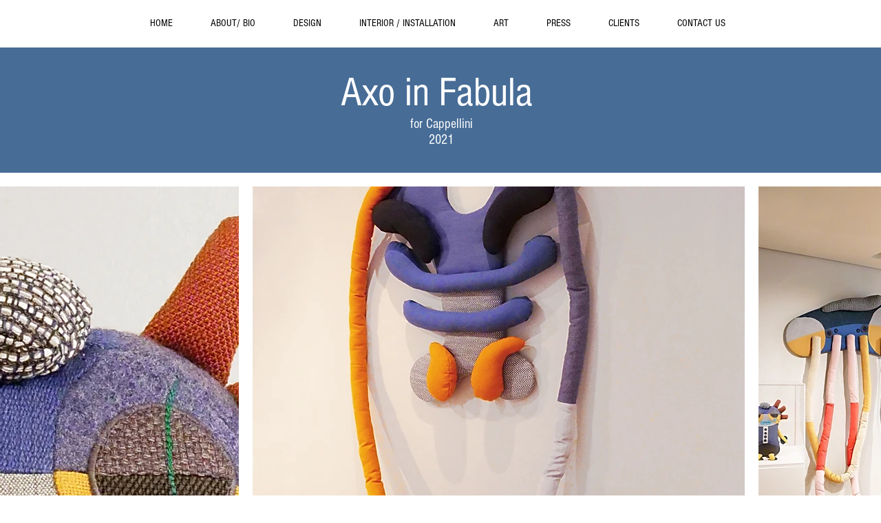

--- FILE ---
content_type: text/html; charset=UTF-8
request_url: https://www.elenasalmistraro.com/axo-in-fabula-for-cappellini
body_size: 159940
content:
<!DOCTYPE html>
<html lang="en">
<head>
  
  <!-- SEO Tags -->
  <title>Axo in Fabula for Cappellini | Elena Salmistraro</title>
  <link rel="canonical" href="https://www.elenasalmistraro.com/axo-in-fabula-for-cappellini"/>
  <meta property="og:title" content="Axo in Fabula for Cappellini | Elena Salmistraro"/>
  <meta property="og:url" content="https://www.elenasalmistraro.com/axo-in-fabula-for-cappellini"/>
  <meta property="og:site_name" content="Elena Salmistraro"/>
  <meta property="og:type" content="website"/>
  <meta name="google-site-verification" content="kZMA1ZEQkqdzMk_bwOywXd1O6EHlQf_QkoTWdedg24A"/>
  <meta name="twitter:card" content="summary_large_image"/>
  <meta name="twitter:title" content="Axo in Fabula for Cappellini | Elena Salmistraro"/>

  
  <meta charset='utf-8'>
  <meta name="viewport" content="width=device-width, initial-scale=1" id="wixDesktopViewport" />
  <meta http-equiv="X-UA-Compatible" content="IE=edge">
  <meta name="generator" content="Wix.com Website Builder"/>

  <link rel="icon" sizes="192x192" href="https://static.parastorage.com/client/pfavico.ico" type="image/x-icon"/>
  <link rel="shortcut icon" href="https://static.parastorage.com/client/pfavico.ico" type="image/x-icon"/>
  <link rel="apple-touch-icon" href="https://static.parastorage.com/client/pfavico.ico" type="image/x-icon"/>

  <!-- Safari Pinned Tab Icon -->
  <!-- <link rel="mask-icon" href="https://static.parastorage.com/client/pfavico.ico"> -->

  <!-- Original trials -->
  


  <!-- Segmenter Polyfill -->
  <script>
    if (!window.Intl || !window.Intl.Segmenter) {
      (function() {
        var script = document.createElement('script');
        script.src = 'https://static.parastorage.com/unpkg/@formatjs/intl-segmenter@11.7.10/polyfill.iife.js';
        document.head.appendChild(script);
      })();
    }
  </script>

  <!-- Legacy Polyfills -->
  <script nomodule="" src="https://static.parastorage.com/unpkg/core-js-bundle@3.2.1/minified.js"></script>
  <script nomodule="" src="https://static.parastorage.com/unpkg/focus-within-polyfill@5.0.9/dist/focus-within-polyfill.js"></script>

  <!-- Performance API Polyfills -->
  <script>
  (function () {
    var noop = function noop() {};
    if ("performance" in window === false) {
      window.performance = {};
    }
    window.performance.mark = performance.mark || noop;
    window.performance.measure = performance.measure || noop;
    if ("now" in window.performance === false) {
      var nowOffset = Date.now();
      if (performance.timing && performance.timing.navigationStart) {
        nowOffset = performance.timing.navigationStart;
      }
      window.performance.now = function now() {
        return Date.now() - nowOffset;
      };
    }
  })();
  </script>

  <!-- Globals Definitions -->
  <script>
    (function () {
      var now = Date.now()
      window.initialTimestamps = {
        initialTimestamp: now,
        initialRequestTimestamp: Math.round(performance.timeOrigin ? performance.timeOrigin : now - performance.now())
      }

      window.thunderboltTag = "libs-releases-GA-local"
      window.thunderboltVersion = "1.16780.0"
    })();
  </script>

  <!-- Essential Viewer Model -->
  <script type="application/json" id="wix-essential-viewer-model">{"fleetConfig":{"fleetName":"thunderbolt-seo-isolated-renderer","type":"GA","code":0},"mode":{"qa":false,"enableTestApi":false,"debug":false,"ssrIndicator":false,"ssrOnly":false,"siteAssetsFallback":"enable","versionIndicator":false},"componentsLibrariesTopology":[{"artifactId":"editor-elements","namespace":"wixui","url":"https:\/\/static.parastorage.com\/services\/editor-elements\/1.14853.0"},{"artifactId":"editor-elements","namespace":"dsgnsys","url":"https:\/\/static.parastorage.com\/services\/editor-elements\/1.14853.0"}],"siteFeaturesConfigs":{"sessionManager":{"isRunningInDifferentSiteContext":false}},"language":{"userLanguage":"en"},"siteAssets":{"clientTopology":{"mediaRootUrl":"https:\/\/static.wixstatic.com","staticMediaUrl":"https:\/\/static.wixstatic.com\/media","moduleRepoUrl":"https:\/\/static.parastorage.com\/unpkg","fileRepoUrl":"https:\/\/static.parastorage.com\/services","viewerAppsUrl":"https:\/\/viewer-apps.parastorage.com","viewerAssetsUrl":"https:\/\/viewer-assets.parastorage.com","siteAssetsUrl":"https:\/\/siteassets.parastorage.com","pageJsonServerUrls":["https:\/\/pages.parastorage.com","https:\/\/staticorigin.wixstatic.com","https:\/\/www.elenasalmistraro.com","https:\/\/fallback.wix.com\/wix-html-editor-pages-webapp\/page"],"pathOfTBModulesInFileRepoForFallback":"wix-thunderbolt\/dist\/"}},"siteFeatures":["accessibility","appMonitoring","assetsLoader","businessLogger","captcha","clickHandlerRegistrar","commonConfig","componentsLoader","componentsRegistry","consentPolicy","cyclicTabbing","domSelectors","environmentWixCodeSdk","environment","lightbox","locationWixCodeSdk","mpaNavigation","navigationManager","navigationPhases","ooi","pages","panorama","renderer","reporter","routerFetch","router","scrollRestoration","seoWixCodeSdk","seo","sessionManager","siteMembersWixCodeSdk","siteMembers","siteScrollBlocker","siteWixCodeSdk","speculationRules","ssrCache","stores","structureApi","thunderboltInitializer","tpaCommons","translations","usedPlatformApis","warmupData","windowMessageRegistrar","windowWixCodeSdk","wixCustomElementComponent","wixEmbedsApi","componentsReact","platform"],"site":{"externalBaseUrl":"https:\/\/www.elenasalmistraro.com","isSEO":true},"media":{"staticMediaUrl":"https:\/\/static.wixstatic.com\/media","mediaRootUrl":"https:\/\/static.wixstatic.com\/","staticVideoUrl":"https:\/\/video.wixstatic.com\/"},"requestUrl":"https:\/\/www.elenasalmistraro.com\/axo-in-fabula-for-cappellini","rollout":{"siteAssetsVersionsRollout":false,"isDACRollout":0,"isTBRollout":false},"commonConfig":{"brand":"wix","host":"VIEWER","bsi":"","consentPolicy":{},"consentPolicyHeader":{},"siteRevision":"2174","renderingFlow":"NONE","language":"en","locale":"it-it"},"interactionSampleRatio":0.01,"dynamicModelUrl":"https:\/\/www.elenasalmistraro.com\/_api\/v2\/dynamicmodel","accessTokensUrl":"https:\/\/www.elenasalmistraro.com\/_api\/v1\/access-tokens","isExcludedFromSecurityExperiments":false,"experiments":{"specs.thunderbolt.hardenFetchAndXHR":true,"specs.thunderbolt.securityExperiments":true}}</script>
  <script>window.viewerModel = JSON.parse(document.getElementById('wix-essential-viewer-model').textContent)</script>

  <script>
    window.commonConfig = viewerModel.commonConfig
  </script>

  
  <!-- BEGIN handleAccessTokens bundle -->

  <script data-url="https://static.parastorage.com/services/wix-thunderbolt/dist/handleAccessTokens.inline.4f2f9a53.bundle.min.js">(()=>{"use strict";function e(e){let{context:o,property:r,value:n,enumerable:i=!0}=e,c=e.get,l=e.set;if(!r||void 0===n&&!c&&!l)return new Error("property and value are required");let a=o||globalThis,s=a?.[r],u={};if(void 0!==n)u.value=n;else{if(c){let e=t(c);e&&(u.get=e)}if(l){let e=t(l);e&&(u.set=e)}}let p={...u,enumerable:i||!1,configurable:!1};void 0!==n&&(p.writable=!1);try{Object.defineProperty(a,r,p)}catch(e){return e instanceof TypeError?s:e}return s}function t(e,t){return"function"==typeof e?e:!0===e?.async&&"function"==typeof e.func?t?async function(t){return e.func(t)}:async function(){return e.func()}:"function"==typeof e?.func?e.func:void 0}try{e({property:"strictDefine",value:e})}catch{}try{e({property:"defineStrictObject",value:r})}catch{}try{e({property:"defineStrictMethod",value:n})}catch{}var o=["toString","toLocaleString","valueOf","constructor","prototype"];function r(t){let{context:n,property:c,propertiesToExclude:l=[],skipPrototype:a=!1,hardenPrototypePropertiesToExclude:s=[]}=t;if(!c)return new Error("property is required");let u=(n||globalThis)[c],p={},f=i(n,c);u&&("object"==typeof u||"function"==typeof u)&&Reflect.ownKeys(u).forEach(t=>{if(!l.includes(t)&&!o.includes(t)){let o=i(u,t);if(o&&(o.writable||o.configurable)){let{value:r,get:n,set:i,enumerable:c=!1}=o,l={};void 0!==r?l.value=r:n?l.get=n:i&&(l.set=i);try{let o=e({context:u,property:t,...l,enumerable:c});p[t]=o}catch(e){if(!(e instanceof TypeError))throw e;try{p[t]=o.value||o.get||o.set}catch{}}}}});let d={originalObject:u,originalProperties:p};if(!a&&void 0!==u?.prototype){let e=r({context:u,property:"prototype",propertiesToExclude:s,skipPrototype:!0});e instanceof Error||(d.originalPrototype=e?.originalObject,d.originalPrototypeProperties=e?.originalProperties)}return e({context:n,property:c,value:u,enumerable:f?.enumerable}),d}function n(t,o){let r=(o||globalThis)[t],n=i(o||globalThis,t);return r&&n&&(n.writable||n.configurable)?(Object.freeze(r),e({context:globalThis,property:t,value:r})):r}function i(e,t){if(e&&t)try{return Reflect.getOwnPropertyDescriptor(e,t)}catch{return}}function c(e){if("string"!=typeof e)return e;try{return decodeURIComponent(e).toLowerCase().trim()}catch{return e.toLowerCase().trim()}}function l(e,t){let o="";if("string"==typeof e)o=e.split("=")[0]?.trim()||"";else{if(!e||"string"!=typeof e.name)return!1;o=e.name}return t.has(c(o)||"")}function a(e,t){let o;return o="string"==typeof e?e.split(";").map(e=>e.trim()).filter(e=>e.length>0):e||[],o.filter(e=>!l(e,t))}var s=null;function u(){return null===s&&(s=typeof Document>"u"?void 0:Object.getOwnPropertyDescriptor(Document.prototype,"cookie")),s}function p(t,o){if(!globalThis?.cookieStore)return;let r=globalThis.cookieStore.get.bind(globalThis.cookieStore),n=globalThis.cookieStore.getAll.bind(globalThis.cookieStore),i=globalThis.cookieStore.set.bind(globalThis.cookieStore),c=globalThis.cookieStore.delete.bind(globalThis.cookieStore);return e({context:globalThis.CookieStore.prototype,property:"get",value:async function(e){return l(("string"==typeof e?e:e.name)||"",t)?null:r.call(this,e)},enumerable:!0}),e({context:globalThis.CookieStore.prototype,property:"getAll",value:async function(){return a(await n.apply(this,Array.from(arguments)),t)},enumerable:!0}),e({context:globalThis.CookieStore.prototype,property:"set",value:async function(){let e=Array.from(arguments);if(!l(1===e.length?e[0].name:e[0],t))return i.apply(this,e);o&&console.warn(o)},enumerable:!0}),e({context:globalThis.CookieStore.prototype,property:"delete",value:async function(){let e=Array.from(arguments);if(!l(1===e.length?e[0].name:e[0],t))return c.apply(this,e)},enumerable:!0}),e({context:globalThis.cookieStore,property:"prototype",value:globalThis.CookieStore.prototype,enumerable:!1}),e({context:globalThis,property:"cookieStore",value:globalThis.cookieStore,enumerable:!0}),{get:r,getAll:n,set:i,delete:c}}var f=["TextEncoder","TextDecoder","XMLHttpRequestEventTarget","EventTarget","URL","JSON","Reflect","Object","Array","Map","Set","WeakMap","WeakSet","Promise","Symbol","Error"],d=["addEventListener","removeEventListener","dispatchEvent","encodeURI","encodeURIComponent","decodeURI","decodeURIComponent"];const y=(e,t)=>{try{const o=t?t.get.call(document):document.cookie;return o.split(";").map(e=>e.trim()).filter(t=>t?.startsWith(e))[0]?.split("=")[1]}catch(e){return""}},g=(e="",t="",o="/")=>`${e}=; ${t?`domain=${t};`:""} max-age=0; path=${o}; expires=Thu, 01 Jan 1970 00:00:01 GMT`;function m(){(function(){if("undefined"!=typeof window){const e=performance.getEntriesByType("navigation")[0];return"back_forward"===(e?.type||"")}return!1})()&&function(){const{counter:e}=function(){const e=b("getItem");if(e){const[t,o]=e.split("-"),r=o?parseInt(o,10):0;if(r>=3){const e=t?Number(t):0;if(Date.now()-e>6e4)return{counter:0}}return{counter:r}}return{counter:0}}();e<3?(!function(e=1){b("setItem",`${Date.now()}-${e}`)}(e+1),window.location.reload()):console.error("ATS: Max reload attempts reached")}()}function b(e,t){try{return sessionStorage[e]("reload",t||"")}catch(e){console.error("ATS: Error calling sessionStorage:",e)}}const h="client-session-bind",v="sec-fetch-unsupported",{experiments:w}=window.viewerModel,T=[h,"client-binding",v,"svSession","smSession","server-session-bind","wixSession2","wixSession3"].map(e=>e.toLowerCase()),{cookie:S}=function(t,o){let r=new Set(t);return e({context:document,property:"cookie",set:{func:e=>function(e,t,o,r){let n=u(),i=c(t.split(";")[0]||"")||"";[...o].every(e=>!i.startsWith(e.toLowerCase()))&&n?.set?n.set.call(e,t):r&&console.warn(r)}(document,e,r,o)},get:{func:()=>function(e,t){let o=u();if(!o?.get)throw new Error("Cookie descriptor or getter not available");return a(o.get.call(e),t).join("; ")}(document,r)},enumerable:!0}),{cookieStore:p(r,o),cookie:u()}}(T),k="tbReady",x="security_overrideGlobals",{experiments:E,siteFeaturesConfigs:C,accessTokensUrl:P}=window.viewerModel,R=P,M={},O=(()=>{const e=y(h,S);if(w["specs.thunderbolt.browserCacheReload"]){y(v,S)||e?b("removeItem"):m()}return(()=>{const e=g(h),t=g(h,location.hostname);S.set.call(document,e),S.set.call(document,t)})(),e})();O&&(M["client-binding"]=O);const D=fetch;addEventListener(k,function e(t){const{logger:o}=t.detail;try{window.tb.init({fetch:D,fetchHeaders:M})}catch(e){const t=new Error("TB003");o.meter(`${x}_${t.message}`,{paramsOverrides:{errorType:x,eventString:t.message}}),window?.viewerModel?.mode.debug&&console.error(e)}finally{removeEventListener(k,e)}}),E["specs.thunderbolt.hardenFetchAndXHR"]||(window.fetchDynamicModel=()=>C.sessionManager.isRunningInDifferentSiteContext?Promise.resolve({}):fetch(R,{credentials:"same-origin",headers:M}).then(function(e){if(!e.ok)throw new Error(`[${e.status}]${e.statusText}`);return e.json()}),window.dynamicModelPromise=window.fetchDynamicModel())})();
//# sourceMappingURL=https://static.parastorage.com/services/wix-thunderbolt/dist/handleAccessTokens.inline.4f2f9a53.bundle.min.js.map</script>

<!-- END handleAccessTokens bundle -->

<!-- BEGIN overrideGlobals bundle -->

<script data-url="https://static.parastorage.com/services/wix-thunderbolt/dist/overrideGlobals.inline.ec13bfcf.bundle.min.js">(()=>{"use strict";function e(e){let{context:r,property:o,value:n,enumerable:i=!0}=e,c=e.get,a=e.set;if(!o||void 0===n&&!c&&!a)return new Error("property and value are required");let l=r||globalThis,u=l?.[o],s={};if(void 0!==n)s.value=n;else{if(c){let e=t(c);e&&(s.get=e)}if(a){let e=t(a);e&&(s.set=e)}}let p={...s,enumerable:i||!1,configurable:!1};void 0!==n&&(p.writable=!1);try{Object.defineProperty(l,o,p)}catch(e){return e instanceof TypeError?u:e}return u}function t(e,t){return"function"==typeof e?e:!0===e?.async&&"function"==typeof e.func?t?async function(t){return e.func(t)}:async function(){return e.func()}:"function"==typeof e?.func?e.func:void 0}try{e({property:"strictDefine",value:e})}catch{}try{e({property:"defineStrictObject",value:o})}catch{}try{e({property:"defineStrictMethod",value:n})}catch{}var r=["toString","toLocaleString","valueOf","constructor","prototype"];function o(t){let{context:n,property:c,propertiesToExclude:a=[],skipPrototype:l=!1,hardenPrototypePropertiesToExclude:u=[]}=t;if(!c)return new Error("property is required");let s=(n||globalThis)[c],p={},f=i(n,c);s&&("object"==typeof s||"function"==typeof s)&&Reflect.ownKeys(s).forEach(t=>{if(!a.includes(t)&&!r.includes(t)){let r=i(s,t);if(r&&(r.writable||r.configurable)){let{value:o,get:n,set:i,enumerable:c=!1}=r,a={};void 0!==o?a.value=o:n?a.get=n:i&&(a.set=i);try{let r=e({context:s,property:t,...a,enumerable:c});p[t]=r}catch(e){if(!(e instanceof TypeError))throw e;try{p[t]=r.value||r.get||r.set}catch{}}}}});let d={originalObject:s,originalProperties:p};if(!l&&void 0!==s?.prototype){let e=o({context:s,property:"prototype",propertiesToExclude:u,skipPrototype:!0});e instanceof Error||(d.originalPrototype=e?.originalObject,d.originalPrototypeProperties=e?.originalProperties)}return e({context:n,property:c,value:s,enumerable:f?.enumerable}),d}function n(t,r){let o=(r||globalThis)[t],n=i(r||globalThis,t);return o&&n&&(n.writable||n.configurable)?(Object.freeze(o),e({context:globalThis,property:t,value:o})):o}function i(e,t){if(e&&t)try{return Reflect.getOwnPropertyDescriptor(e,t)}catch{return}}function c(e){if("string"!=typeof e)return e;try{return decodeURIComponent(e).toLowerCase().trim()}catch{return e.toLowerCase().trim()}}function a(e,t){return e instanceof Headers?e.forEach((r,o)=>{l(o,t)||e.delete(o)}):Object.keys(e).forEach(r=>{l(r,t)||delete e[r]}),e}function l(e,t){return!t.has(c(e)||"")}function u(e,t){let r=!0,o=function(e){let t,r;if(globalThis.Request&&e instanceof Request)t=e.url;else{if("function"!=typeof e?.toString)throw new Error("Unsupported type for url");t=e.toString()}try{return new URL(t).pathname}catch{return r=t.replace(/#.+/gi,"").split("?").shift(),r.startsWith("/")?r:`/${r}`}}(e),n=c(o);return n&&t.some(e=>n.includes(e))&&(r=!1),r}function s(t,r,o){let n=fetch,i=XMLHttpRequest,c=new Set(r);function s(){let e=new i,r=e.open,n=e.setRequestHeader;return e.open=function(){let n=Array.from(arguments),i=n[1];if(n.length<2||u(i,t))return r.apply(e,n);throw new Error(o||`Request not allowed for path ${i}`)},e.setRequestHeader=function(t,r){l(decodeURIComponent(t),c)&&n.call(e,t,r)},e}return e({property:"fetch",value:function(){let e=function(e,t){return globalThis.Request&&e[0]instanceof Request&&e[0]?.headers?a(e[0].headers,t):e[1]?.headers&&a(e[1].headers,t),e}(arguments,c);return u(arguments[0],t)?n.apply(globalThis,Array.from(e)):new Promise((e,t)=>{t(new Error(o||`Request not allowed for path ${arguments[0]}`))})},enumerable:!0}),e({property:"XMLHttpRequest",value:s,enumerable:!0}),Object.keys(i).forEach(e=>{s[e]=i[e]}),{fetch:n,XMLHttpRequest:i}}var p=["TextEncoder","TextDecoder","XMLHttpRequestEventTarget","EventTarget","URL","JSON","Reflect","Object","Array","Map","Set","WeakMap","WeakSet","Promise","Symbol","Error"],f=["addEventListener","removeEventListener","dispatchEvent","encodeURI","encodeURIComponent","decodeURI","decodeURIComponent"];const d=function(){let t=globalThis.open,r=document.open;function o(e,r,o){let n="string"!=typeof e,i=t.call(window,e,r,o);return n||e&&function(e){return e.startsWith("//")&&/(?:[a-z0-9](?:[a-z0-9-]{0,61}[a-z0-9])?\.)+[a-z0-9][a-z0-9-]{0,61}[a-z0-9]/g.test(`${location.protocol}:${e}`)&&(e=`${location.protocol}${e}`),!e.startsWith("http")||new URL(e).hostname===location.hostname}(e)?{}:i}return e({property:"open",value:o,context:globalThis,enumerable:!0}),e({property:"open",value:function(e,t,n){return e?o(e,t,n):r.call(document,e||"",t||"",n||"")},context:document,enumerable:!0}),{open:t,documentOpen:r}},y=function(){let t=document.createElement,r=Element.prototype.setAttribute,o=Element.prototype.setAttributeNS;return e({property:"createElement",context:document,value:function(n,i){let a=t.call(document,n,i);if("iframe"===c(n)){e({property:"srcdoc",context:a,get:()=>"",set:()=>{console.warn("`srcdoc` is not allowed in iframe elements.")}});let t=function(e,t){"srcdoc"!==e.toLowerCase()?r.call(a,e,t):console.warn("`srcdoc` attribute is not allowed to be set.")},n=function(e,t,r){"srcdoc"!==t.toLowerCase()?o.call(a,e,t,r):console.warn("`srcdoc` attribute is not allowed to be set.")};a.setAttribute=t,a.setAttributeNS=n}return a},enumerable:!0}),{createElement:t,setAttribute:r,setAttributeNS:o}},m=["client-binding"],b=["/_api/v1/access-tokens","/_api/v2/dynamicmodel","/_api/one-app-session-web/v3/businesses"],h=function(){let t=setTimeout,r=setInterval;return o("setTimeout",0,globalThis),o("setInterval",0,globalThis),{setTimeout:t,setInterval:r};function o(t,r,o){let n=o||globalThis,i=n[t];if(!i||"function"!=typeof i)throw new Error(`Function ${t} not found or is not a function`);e({property:t,value:function(){let e=Array.from(arguments);if("string"!=typeof e[r])return i.apply(n,e);console.warn(`Calling ${t} with a String Argument at index ${r} is not allowed`)},context:o,enumerable:!0})}},v=function(){if(navigator&&"serviceWorker"in navigator){let t=navigator.serviceWorker.register;return e({context:navigator.serviceWorker,property:"register",value:function(){console.log("Service worker registration is not allowed")},enumerable:!0}),{register:t}}return{}};performance.mark("overrideGlobals started");const{isExcludedFromSecurityExperiments:g,experiments:w}=window.viewerModel,E=!g&&w["specs.thunderbolt.securityExperiments"];try{d(),E&&y(),w["specs.thunderbolt.hardenFetchAndXHR"]&&E&&s(b,m),v(),(e=>{let t=[],r=[];r=r.concat(["TextEncoder","TextDecoder"]),e&&(r=r.concat(["XMLHttpRequestEventTarget","EventTarget"])),r=r.concat(["URL","JSON"]),e&&(t=t.concat(["addEventListener","removeEventListener"])),t=t.concat(["encodeURI","encodeURIComponent","decodeURI","decodeURIComponent"]),r=r.concat(["String","Number"]),e&&r.push("Object"),r=r.concat(["Reflect"]),t.forEach(e=>{n(e),["addEventListener","removeEventListener"].includes(e)&&n(e,document)}),r.forEach(e=>{o({property:e})})})(E),E&&h()}catch(e){window?.viewerModel?.mode.debug&&console.error(e);const t=new Error("TB006");window.fedops?.reportError(t,"security_overrideGlobals"),window.Sentry?window.Sentry.captureException(t):globalThis.defineStrictProperty("sentryBuffer",[t],window,!1)}performance.mark("overrideGlobals ended")})();
//# sourceMappingURL=https://static.parastorage.com/services/wix-thunderbolt/dist/overrideGlobals.inline.ec13bfcf.bundle.min.js.map</script>

<!-- END overrideGlobals bundle -->


  
  <script>
    window.commonConfig = viewerModel.commonConfig

	
  </script>

  <!-- Initial CSS -->
  <style data-url="https://static.parastorage.com/services/wix-thunderbolt/dist/main.347af09f.min.css">@keyframes slide-horizontal-new{0%{transform:translateX(100%)}}@keyframes slide-horizontal-old{80%{opacity:1}to{opacity:0;transform:translateX(-100%)}}@keyframes slide-vertical-new{0%{transform:translateY(-100%)}}@keyframes slide-vertical-old{80%{opacity:1}to{opacity:0;transform:translateY(100%)}}@keyframes out-in-new{0%{opacity:0}}@keyframes out-in-old{to{opacity:0}}:root:active-view-transition{view-transition-name:none}::view-transition{pointer-events:none}:root:active-view-transition::view-transition-new(page-group),:root:active-view-transition::view-transition-old(page-group){animation-duration:.6s;cursor:wait;pointer-events:all}:root:active-view-transition-type(SlideHorizontal)::view-transition-old(page-group){animation:slide-horizontal-old .6s cubic-bezier(.83,0,.17,1) forwards;mix-blend-mode:normal}:root:active-view-transition-type(SlideHorizontal)::view-transition-new(page-group){animation:slide-horizontal-new .6s cubic-bezier(.83,0,.17,1) backwards;mix-blend-mode:normal}:root:active-view-transition-type(SlideVertical)::view-transition-old(page-group){animation:slide-vertical-old .6s cubic-bezier(.83,0,.17,1) forwards;mix-blend-mode:normal}:root:active-view-transition-type(SlideVertical)::view-transition-new(page-group){animation:slide-vertical-new .6s cubic-bezier(.83,0,.17,1) backwards;mix-blend-mode:normal}:root:active-view-transition-type(OutIn)::view-transition-old(page-group){animation:out-in-old .35s cubic-bezier(.22,1,.36,1) forwards}:root:active-view-transition-type(OutIn)::view-transition-new(page-group){animation:out-in-new .35s cubic-bezier(.64,0,.78,0) .35s backwards}@media(prefers-reduced-motion:reduce){::view-transition-group(*),::view-transition-new(*),::view-transition-old(*){animation:none!important}}body,html{background:transparent;border:0;margin:0;outline:0;padding:0;vertical-align:baseline}body{--scrollbar-width:0px;font-family:Arial,Helvetica,sans-serif;font-size:10px}body,html{height:100%}body{overflow-x:auto;overflow-y:scroll}body:not(.responsive) #site-root{min-width:var(--site-width);width:100%}body:not([data-js-loaded]) [data-hide-prejs]{visibility:hidden}interact-element{display:contents}#SITE_CONTAINER{position:relative}:root{--one-unit:1vw;--section-max-width:9999px;--spx-stopper-max:9999px;--spx-stopper-min:0px;--browser-zoom:1}@supports(-webkit-appearance:none) and (stroke-color:transparent){:root{--safari-sticky-fix:opacity;--experimental-safari-sticky-fix:translateZ(0)}}@supports(container-type:inline-size){:root{--one-unit:1cqw}}[id^=oldHoverBox-]{mix-blend-mode:plus-lighter;transition:opacity .5s ease,visibility .5s ease}[data-mesh-id$=inlineContent-gridContainer]:has(>[id^=oldHoverBox-]){isolation:isolate}</style>
<style data-url="https://static.parastorage.com/services/wix-thunderbolt/dist/main.renderer.9cb0985f.min.css">a,abbr,acronym,address,applet,b,big,blockquote,button,caption,center,cite,code,dd,del,dfn,div,dl,dt,em,fieldset,font,footer,form,h1,h2,h3,h4,h5,h6,header,i,iframe,img,ins,kbd,label,legend,li,nav,object,ol,p,pre,q,s,samp,section,small,span,strike,strong,sub,sup,table,tbody,td,tfoot,th,thead,title,tr,tt,u,ul,var{background:transparent;border:0;margin:0;outline:0;padding:0;vertical-align:baseline}input,select,textarea{box-sizing:border-box;font-family:Helvetica,Arial,sans-serif}ol,ul{list-style:none}blockquote,q{quotes:none}ins{text-decoration:none}del{text-decoration:line-through}table{border-collapse:collapse;border-spacing:0}a{cursor:pointer;text-decoration:none}.testStyles{overflow-y:hidden}.reset-button{-webkit-appearance:none;background:none;border:0;color:inherit;font:inherit;line-height:normal;outline:0;overflow:visible;padding:0;-webkit-user-select:none;-moz-user-select:none;-ms-user-select:none}:focus{outline:none}body.device-mobile-optimized:not(.disable-site-overflow){overflow-x:hidden;overflow-y:scroll}body.device-mobile-optimized:not(.responsive) #SITE_CONTAINER{margin-left:auto;margin-right:auto;overflow-x:visible;position:relative;width:320px}body.device-mobile-optimized:not(.responsive):not(.blockSiteScrolling) #SITE_CONTAINER{margin-top:0}body.device-mobile-optimized>*{max-width:100%!important}body.device-mobile-optimized #site-root{overflow-x:hidden;overflow-y:hidden}@supports(overflow:clip){body.device-mobile-optimized #site-root{overflow-x:clip;overflow-y:clip}}body.device-mobile-non-optimized #SITE_CONTAINER #site-root{overflow-x:clip;overflow-y:clip}body.device-mobile-non-optimized.fullScreenMode{background-color:#5f6360}body.device-mobile-non-optimized.fullScreenMode #MOBILE_ACTIONS_MENU,body.device-mobile-non-optimized.fullScreenMode #SITE_BACKGROUND,body.device-mobile-non-optimized.fullScreenMode #site-root,body.fullScreenMode #WIX_ADS{visibility:hidden}body.fullScreenMode{overflow-x:hidden!important;overflow-y:hidden!important}body.fullScreenMode.device-mobile-optimized #TINY_MENU{opacity:0;pointer-events:none}body.fullScreenMode-scrollable.device-mobile-optimized{overflow-x:hidden!important;overflow-y:auto!important}body.fullScreenMode-scrollable.device-mobile-optimized #masterPage,body.fullScreenMode-scrollable.device-mobile-optimized #site-root{overflow-x:hidden!important;overflow-y:hidden!important}body.fullScreenMode-scrollable.device-mobile-optimized #SITE_BACKGROUND,body.fullScreenMode-scrollable.device-mobile-optimized #masterPage{height:auto!important}body.fullScreenMode-scrollable.device-mobile-optimized #masterPage.mesh-layout{height:0!important}body.blockSiteScrolling,body.siteScrollingBlocked{position:fixed;width:100%}body.blockSiteScrolling #SITE_CONTAINER{margin-top:calc(var(--blocked-site-scroll-margin-top)*-1)}#site-root{margin:0 auto;min-height:100%;position:relative;top:var(--wix-ads-height)}#site-root img:not([src]){visibility:hidden}#site-root svg img:not([src]){visibility:visible}.auto-generated-link{color:inherit}#SCROLL_TO_BOTTOM,#SCROLL_TO_TOP{height:0}.has-click-trigger{cursor:pointer}.fullScreenOverlay{bottom:0;display:flex;justify-content:center;left:0;overflow-y:hidden;position:fixed;right:0;top:-60px;z-index:1005}.fullScreenOverlay>.fullScreenOverlayContent{bottom:0;left:0;margin:0 auto;overflow:hidden;position:absolute;right:0;top:60px;transform:translateZ(0)}[data-mesh-id$=centeredContent],[data-mesh-id$=form],[data-mesh-id$=inlineContent]{pointer-events:none;position:relative}[data-mesh-id$=-gridWrapper],[data-mesh-id$=-rotated-wrapper]{pointer-events:none}[data-mesh-id$=-gridContainer]>*,[data-mesh-id$=-rotated-wrapper]>*,[data-mesh-id$=inlineContent]>:not([data-mesh-id$=-gridContainer]){pointer-events:auto}.device-mobile-optimized #masterPage.mesh-layout #SOSP_CONTAINER_CUSTOM_ID{grid-area:2/1/3/2;-ms-grid-row:2;position:relative}#masterPage.mesh-layout{-ms-grid-rows:max-content max-content min-content max-content;-ms-grid-columns:100%;align-items:start;display:-ms-grid;display:grid;grid-template-columns:100%;grid-template-rows:max-content max-content min-content max-content;justify-content:stretch}#masterPage.mesh-layout #PAGES_CONTAINER,#masterPage.mesh-layout #SITE_FOOTER-placeholder,#masterPage.mesh-layout #SITE_FOOTER_WRAPPER,#masterPage.mesh-layout #SITE_HEADER-placeholder,#masterPage.mesh-layout #SITE_HEADER_WRAPPER,#masterPage.mesh-layout #SOSP_CONTAINER_CUSTOM_ID[data-state~=mobileView],#masterPage.mesh-layout #soapAfterPagesContainer,#masterPage.mesh-layout #soapBeforePagesContainer{-ms-grid-row-align:start;-ms-grid-column-align:start;-ms-grid-column:1}#masterPage.mesh-layout #SITE_HEADER-placeholder,#masterPage.mesh-layout #SITE_HEADER_WRAPPER{grid-area:1/1/2/2;-ms-grid-row:1}#masterPage.mesh-layout #PAGES_CONTAINER,#masterPage.mesh-layout #soapAfterPagesContainer,#masterPage.mesh-layout #soapBeforePagesContainer{grid-area:3/1/4/2;-ms-grid-row:3}#masterPage.mesh-layout #soapAfterPagesContainer,#masterPage.mesh-layout #soapBeforePagesContainer{width:100%}#masterPage.mesh-layout #PAGES_CONTAINER{align-self:stretch}#masterPage.mesh-layout main#PAGES_CONTAINER{display:block}#masterPage.mesh-layout #SITE_FOOTER-placeholder,#masterPage.mesh-layout #SITE_FOOTER_WRAPPER{grid-area:4/1/5/2;-ms-grid-row:4}#masterPage.mesh-layout #SITE_PAGES,#masterPage.mesh-layout [data-mesh-id=PAGES_CONTAINERcenteredContent],#masterPage.mesh-layout [data-mesh-id=PAGES_CONTAINERinlineContent]{height:100%}#masterPage.mesh-layout.desktop>*{width:100%}#masterPage.mesh-layout #PAGES_CONTAINER,#masterPage.mesh-layout #SITE_FOOTER,#masterPage.mesh-layout #SITE_FOOTER_WRAPPER,#masterPage.mesh-layout #SITE_HEADER,#masterPage.mesh-layout #SITE_HEADER_WRAPPER,#masterPage.mesh-layout #SITE_PAGES,#masterPage.mesh-layout #masterPageinlineContent{position:relative}#masterPage.mesh-layout #SITE_HEADER{grid-area:1/1/2/2}#masterPage.mesh-layout #SITE_FOOTER{grid-area:4/1/5/2}#masterPage.mesh-layout.overflow-x-clip #SITE_FOOTER,#masterPage.mesh-layout.overflow-x-clip #SITE_HEADER{overflow-x:clip}[data-z-counter]{z-index:0}[data-z-counter="0"]{z-index:auto}.wixSiteProperties{-webkit-font-smoothing:antialiased;-moz-osx-font-smoothing:grayscale}:root{--wst-button-color-fill-primary:rgb(var(--color_48));--wst-button-color-border-primary:rgb(var(--color_49));--wst-button-color-text-primary:rgb(var(--color_50));--wst-button-color-fill-primary-hover:rgb(var(--color_51));--wst-button-color-border-primary-hover:rgb(var(--color_52));--wst-button-color-text-primary-hover:rgb(var(--color_53));--wst-button-color-fill-primary-disabled:rgb(var(--color_54));--wst-button-color-border-primary-disabled:rgb(var(--color_55));--wst-button-color-text-primary-disabled:rgb(var(--color_56));--wst-button-color-fill-secondary:rgb(var(--color_57));--wst-button-color-border-secondary:rgb(var(--color_58));--wst-button-color-text-secondary:rgb(var(--color_59));--wst-button-color-fill-secondary-hover:rgb(var(--color_60));--wst-button-color-border-secondary-hover:rgb(var(--color_61));--wst-button-color-text-secondary-hover:rgb(var(--color_62));--wst-button-color-fill-secondary-disabled:rgb(var(--color_63));--wst-button-color-border-secondary-disabled:rgb(var(--color_64));--wst-button-color-text-secondary-disabled:rgb(var(--color_65));--wst-color-fill-base-1:rgb(var(--color_36));--wst-color-fill-base-2:rgb(var(--color_37));--wst-color-fill-base-shade-1:rgb(var(--color_38));--wst-color-fill-base-shade-2:rgb(var(--color_39));--wst-color-fill-base-shade-3:rgb(var(--color_40));--wst-color-fill-accent-1:rgb(var(--color_41));--wst-color-fill-accent-2:rgb(var(--color_42));--wst-color-fill-accent-3:rgb(var(--color_43));--wst-color-fill-accent-4:rgb(var(--color_44));--wst-color-fill-background-primary:rgb(var(--color_11));--wst-color-fill-background-secondary:rgb(var(--color_12));--wst-color-text-primary:rgb(var(--color_15));--wst-color-text-secondary:rgb(var(--color_14));--wst-color-action:rgb(var(--color_18));--wst-color-disabled:rgb(var(--color_39));--wst-color-title:rgb(var(--color_45));--wst-color-subtitle:rgb(var(--color_46));--wst-color-line:rgb(var(--color_47));--wst-font-style-h2:var(--font_2);--wst-font-style-h3:var(--font_3);--wst-font-style-h4:var(--font_4);--wst-font-style-h5:var(--font_5);--wst-font-style-h6:var(--font_6);--wst-font-style-body-large:var(--font_7);--wst-font-style-body-medium:var(--font_8);--wst-font-style-body-small:var(--font_9);--wst-font-style-body-x-small:var(--font_10);--wst-color-custom-1:rgb(var(--color_13));--wst-color-custom-2:rgb(var(--color_16));--wst-color-custom-3:rgb(var(--color_17));--wst-color-custom-4:rgb(var(--color_19));--wst-color-custom-5:rgb(var(--color_20));--wst-color-custom-6:rgb(var(--color_21));--wst-color-custom-7:rgb(var(--color_22));--wst-color-custom-8:rgb(var(--color_23));--wst-color-custom-9:rgb(var(--color_24));--wst-color-custom-10:rgb(var(--color_25));--wst-color-custom-11:rgb(var(--color_26));--wst-color-custom-12:rgb(var(--color_27));--wst-color-custom-13:rgb(var(--color_28));--wst-color-custom-14:rgb(var(--color_29));--wst-color-custom-15:rgb(var(--color_30));--wst-color-custom-16:rgb(var(--color_31));--wst-color-custom-17:rgb(var(--color_32));--wst-color-custom-18:rgb(var(--color_33));--wst-color-custom-19:rgb(var(--color_34));--wst-color-custom-20:rgb(var(--color_35))}.wix-presets-wrapper{display:contents}</style>

  <meta name="format-detection" content="telephone=no">
  <meta name="skype_toolbar" content="skype_toolbar_parser_compatible">
  
  

  

  

  <!-- head performance data start -->
  
  <!-- head performance data end -->
  

    


    
<style data-href="https://static.parastorage.com/services/editor-elements-library/dist/thunderbolt/rb_wixui.thunderbolt_bootstrap.a1b00b19.min.css">.cwL6XW{cursor:pointer}.sNF2R0{opacity:0}.hLoBV3{transition:opacity var(--transition-duration) cubic-bezier(.37,0,.63,1)}.Rdf41z,.hLoBV3{opacity:1}.ftlZWo{transition:opacity var(--transition-duration) cubic-bezier(.37,0,.63,1)}.ATGlOr,.ftlZWo{opacity:0}.KQSXD0{transition:opacity var(--transition-duration) cubic-bezier(.64,0,.78,0)}.KQSXD0,.pagQKE{opacity:1}._6zG5H{opacity:0;transition:opacity var(--transition-duration) cubic-bezier(.22,1,.36,1)}.BB49uC{transform:translateX(100%)}.j9xE1V{transition:transform var(--transition-duration) cubic-bezier(.87,0,.13,1)}.ICs7Rs,.j9xE1V{transform:translateX(0)}.DxijZJ{transition:transform var(--transition-duration) cubic-bezier(.87,0,.13,1)}.B5kjYq,.DxijZJ{transform:translateX(-100%)}.cJijIV{transition:transform var(--transition-duration) cubic-bezier(.87,0,.13,1)}.cJijIV,.hOxaWM{transform:translateX(0)}.T9p3fN{transform:translateX(100%);transition:transform var(--transition-duration) cubic-bezier(.87,0,.13,1)}.qDxYJm{transform:translateY(100%)}.aA9V0P{transition:transform var(--transition-duration) cubic-bezier(.87,0,.13,1)}.YPXPAS,.aA9V0P{transform:translateY(0)}.Xf2zsA{transition:transform var(--transition-duration) cubic-bezier(.87,0,.13,1)}.Xf2zsA,.y7Kt7s{transform:translateY(-100%)}.EeUgMu{transition:transform var(--transition-duration) cubic-bezier(.87,0,.13,1)}.EeUgMu,.fdHrtm{transform:translateY(0)}.WIFaG4{transform:translateY(100%);transition:transform var(--transition-duration) cubic-bezier(.87,0,.13,1)}body:not(.responsive) .JsJXaX{overflow-x:clip}:root:active-view-transition .JsJXaX{view-transition-name:page-group}.AnQkDU{display:grid;grid-template-columns:1fr;grid-template-rows:1fr;height:100%}.AnQkDU>div{align-self:stretch!important;grid-area:1/1/2/2;justify-self:stretch!important}.StylableButton2545352419__root{-archetype:box;border:none;box-sizing:border-box;cursor:pointer;display:block;height:100%;min-height:10px;min-width:10px;padding:0;touch-action:manipulation;width:100%}.StylableButton2545352419__root[disabled]{pointer-events:none}.StylableButton2545352419__root:not(:hover):not([disabled]).StylableButton2545352419--hasBackgroundColor{background-color:var(--corvid-background-color)!important}.StylableButton2545352419__root:hover:not([disabled]).StylableButton2545352419--hasHoverBackgroundColor{background-color:var(--corvid-hover-background-color)!important}.StylableButton2545352419__root:not(:hover)[disabled].StylableButton2545352419--hasDisabledBackgroundColor{background-color:var(--corvid-disabled-background-color)!important}.StylableButton2545352419__root:not(:hover):not([disabled]).StylableButton2545352419--hasBorderColor{border-color:var(--corvid-border-color)!important}.StylableButton2545352419__root:hover:not([disabled]).StylableButton2545352419--hasHoverBorderColor{border-color:var(--corvid-hover-border-color)!important}.StylableButton2545352419__root:not(:hover)[disabled].StylableButton2545352419--hasDisabledBorderColor{border-color:var(--corvid-disabled-border-color)!important}.StylableButton2545352419__root.StylableButton2545352419--hasBorderRadius{border-radius:var(--corvid-border-radius)!important}.StylableButton2545352419__root.StylableButton2545352419--hasBorderWidth{border-width:var(--corvid-border-width)!important}.StylableButton2545352419__root:not(:hover):not([disabled]).StylableButton2545352419--hasColor,.StylableButton2545352419__root:not(:hover):not([disabled]).StylableButton2545352419--hasColor .StylableButton2545352419__label{color:var(--corvid-color)!important}.StylableButton2545352419__root:hover:not([disabled]).StylableButton2545352419--hasHoverColor,.StylableButton2545352419__root:hover:not([disabled]).StylableButton2545352419--hasHoverColor .StylableButton2545352419__label{color:var(--corvid-hover-color)!important}.StylableButton2545352419__root:not(:hover)[disabled].StylableButton2545352419--hasDisabledColor,.StylableButton2545352419__root:not(:hover)[disabled].StylableButton2545352419--hasDisabledColor .StylableButton2545352419__label{color:var(--corvid-disabled-color)!important}.StylableButton2545352419__link{-archetype:box;box-sizing:border-box;color:#000;text-decoration:none}.StylableButton2545352419__container{align-items:center;display:flex;flex-basis:auto;flex-direction:row;flex-grow:1;height:100%;justify-content:center;overflow:hidden;transition:all .2s ease,visibility 0s;width:100%}.StylableButton2545352419__label{-archetype:text;-controller-part-type:LayoutChildDisplayDropdown,LayoutFlexChildSpacing(first);max-width:100%;min-width:1.8em;overflow:hidden;text-align:center;text-overflow:ellipsis;transition:inherit;white-space:nowrap}.StylableButton2545352419__root.StylableButton2545352419--isMaxContent .StylableButton2545352419__label{text-overflow:unset}.StylableButton2545352419__root.StylableButton2545352419--isWrapText .StylableButton2545352419__label{min-width:10px;overflow-wrap:break-word;white-space:break-spaces;word-break:break-word}.StylableButton2545352419__icon{-archetype:icon;-controller-part-type:LayoutChildDisplayDropdown,LayoutFlexChildSpacing(last);flex-shrink:0;height:50px;min-width:1px;transition:inherit}.StylableButton2545352419__icon.StylableButton2545352419--override{display:block!important}.StylableButton2545352419__icon svg,.StylableButton2545352419__icon>span{display:flex;height:inherit;width:inherit}.StylableButton2545352419__root:not(:hover):not([disalbed]).StylableButton2545352419--hasIconColor .StylableButton2545352419__icon svg{fill:var(--corvid-icon-color)!important;stroke:var(--corvid-icon-color)!important}.StylableButton2545352419__root:hover:not([disabled]).StylableButton2545352419--hasHoverIconColor .StylableButton2545352419__icon svg{fill:var(--corvid-hover-icon-color)!important;stroke:var(--corvid-hover-icon-color)!important}.StylableButton2545352419__root:not(:hover)[disabled].StylableButton2545352419--hasDisabledIconColor .StylableButton2545352419__icon svg{fill:var(--corvid-disabled-icon-color)!important;stroke:var(--corvid-disabled-icon-color)!important}.aeyn4z{bottom:0;left:0;position:absolute;right:0;top:0}.qQrFOK{cursor:pointer}.VDJedC{-webkit-tap-highlight-color:rgba(0,0,0,0);fill:var(--corvid-fill-color,var(--fill));fill-opacity:var(--fill-opacity);stroke:var(--corvid-stroke-color,var(--stroke));stroke-opacity:var(--stroke-opacity);stroke-width:var(--stroke-width);filter:var(--drop-shadow,none);opacity:var(--opacity);transform:var(--flip)}.VDJedC,.VDJedC svg{bottom:0;left:0;position:absolute;right:0;top:0}.VDJedC svg{height:var(--svg-calculated-height,100%);margin:auto;padding:var(--svg-calculated-padding,0);width:var(--svg-calculated-width,100%)}.VDJedC svg:not([data-type=ugc]){overflow:visible}.l4CAhn *{vector-effect:non-scaling-stroke}.Z_l5lU{-webkit-text-size-adjust:100%;-moz-text-size-adjust:100%;text-size-adjust:100%}ol.font_100,ul.font_100{color:#080808;font-family:"Arial, Helvetica, sans-serif",serif;font-size:10px;font-style:normal;font-variant:normal;font-weight:400;letter-spacing:normal;line-height:normal;margin:0;text-decoration:none}ol.font_100 li,ul.font_100 li{margin-bottom:12px}ol.wix-list-text-align,ul.wix-list-text-align{list-style-position:inside}ol.wix-list-text-align h1,ol.wix-list-text-align h2,ol.wix-list-text-align h3,ol.wix-list-text-align h4,ol.wix-list-text-align h5,ol.wix-list-text-align h6,ol.wix-list-text-align p,ul.wix-list-text-align h1,ul.wix-list-text-align h2,ul.wix-list-text-align h3,ul.wix-list-text-align h4,ul.wix-list-text-align h5,ul.wix-list-text-align h6,ul.wix-list-text-align p{display:inline}.HQSswv{cursor:pointer}.yi6otz{clip:rect(0 0 0 0);border:0;height:1px;margin:-1px;overflow:hidden;padding:0;position:absolute;width:1px}.zQ9jDz [data-attr-richtext-marker=true]{display:block}.zQ9jDz [data-attr-richtext-marker=true] table{border-collapse:collapse;margin:15px 0;width:100%}.zQ9jDz [data-attr-richtext-marker=true] table td{padding:12px;position:relative}.zQ9jDz [data-attr-richtext-marker=true] table td:after{border-bottom:1px solid currentColor;border-left:1px solid currentColor;bottom:0;content:"";left:0;opacity:.2;position:absolute;right:0;top:0}.zQ9jDz [data-attr-richtext-marker=true] table tr td:last-child:after{border-right:1px solid currentColor}.zQ9jDz [data-attr-richtext-marker=true] table tr:first-child td:after{border-top:1px solid currentColor}@supports(-webkit-appearance:none) and (stroke-color:transparent){.qvSjx3>*>:first-child{vertical-align:top}}@supports(-webkit-touch-callout:none){.qvSjx3>*>:first-child{vertical-align:top}}.LkZBpT :is(p,h1,h2,h3,h4,h5,h6,ul,ol,span[data-attr-richtext-marker],blockquote,div) [class$=rich-text__text],.LkZBpT :is(p,h1,h2,h3,h4,h5,h6,ul,ol,span[data-attr-richtext-marker],blockquote,div)[class$=rich-text__text]{color:var(--corvid-color,currentColor)}.LkZBpT :is(p,h1,h2,h3,h4,h5,h6,ul,ol,span[data-attr-richtext-marker],blockquote,div) span[style*=color]{color:var(--corvid-color,currentColor)!important}.Kbom4H{direction:var(--text-direction);min-height:var(--min-height);min-width:var(--min-width)}.Kbom4H .upNqi2{word-wrap:break-word;height:100%;overflow-wrap:break-word;position:relative;width:100%}.Kbom4H .upNqi2 ul{list-style:disc inside}.Kbom4H .upNqi2 li{margin-bottom:12px}.MMl86N blockquote,.MMl86N div,.MMl86N h1,.MMl86N h2,.MMl86N h3,.MMl86N h4,.MMl86N h5,.MMl86N h6,.MMl86N p{letter-spacing:normal;line-height:normal}.gYHZuN{min-height:var(--min-height);min-width:var(--min-width)}.gYHZuN .upNqi2{word-wrap:break-word;height:100%;overflow-wrap:break-word;position:relative;width:100%}.gYHZuN .upNqi2 ol,.gYHZuN .upNqi2 ul{letter-spacing:normal;line-height:normal;margin-inline-start:.5em;padding-inline-start:1.3em}.gYHZuN .upNqi2 ul{list-style-type:disc}.gYHZuN .upNqi2 ol{list-style-type:decimal}.gYHZuN .upNqi2 ol ul,.gYHZuN .upNqi2 ul ul{line-height:normal;list-style-type:circle}.gYHZuN .upNqi2 ol ol ul,.gYHZuN .upNqi2 ol ul ul,.gYHZuN .upNqi2 ul ol ul,.gYHZuN .upNqi2 ul ul ul{line-height:normal;list-style-type:square}.gYHZuN .upNqi2 li{font-style:inherit;font-weight:inherit;letter-spacing:normal;line-height:inherit}.gYHZuN .upNqi2 h1,.gYHZuN .upNqi2 h2,.gYHZuN .upNqi2 h3,.gYHZuN .upNqi2 h4,.gYHZuN .upNqi2 h5,.gYHZuN .upNqi2 h6,.gYHZuN .upNqi2 p{letter-spacing:normal;line-height:normal;margin-block:0;margin:0}.gYHZuN .upNqi2 a{color:inherit}.MMl86N,.ku3DBC{word-wrap:break-word;direction:var(--text-direction);min-height:var(--min-height);min-width:var(--min-width);mix-blend-mode:var(--blendMode,normal);overflow-wrap:break-word;pointer-events:none;text-align:start;text-shadow:var(--textOutline,0 0 transparent),var(--textShadow,0 0 transparent);text-transform:var(--textTransform,"none")}.MMl86N>*,.ku3DBC>*{pointer-events:auto}.MMl86N li,.ku3DBC li{font-style:inherit;font-weight:inherit;letter-spacing:normal;line-height:inherit}.MMl86N ol,.MMl86N ul,.ku3DBC ol,.ku3DBC ul{letter-spacing:normal;line-height:normal;margin-inline-end:0;margin-inline-start:.5em}.MMl86N:not(.Vq6kJx) ol,.MMl86N:not(.Vq6kJx) ul,.ku3DBC:not(.Vq6kJx) ol,.ku3DBC:not(.Vq6kJx) ul{padding-inline-end:0;padding-inline-start:1.3em}.MMl86N ul,.ku3DBC ul{list-style-type:disc}.MMl86N ol,.ku3DBC ol{list-style-type:decimal}.MMl86N ol ul,.MMl86N ul ul,.ku3DBC ol ul,.ku3DBC ul ul{list-style-type:circle}.MMl86N ol ol ul,.MMl86N ol ul ul,.MMl86N ul ol ul,.MMl86N ul ul ul,.ku3DBC ol ol ul,.ku3DBC ol ul ul,.ku3DBC ul ol ul,.ku3DBC ul ul ul{list-style-type:square}.MMl86N blockquote,.MMl86N div,.MMl86N h1,.MMl86N h2,.MMl86N h3,.MMl86N h4,.MMl86N h5,.MMl86N h6,.MMl86N p,.ku3DBC blockquote,.ku3DBC div,.ku3DBC h1,.ku3DBC h2,.ku3DBC h3,.ku3DBC h4,.ku3DBC h5,.ku3DBC h6,.ku3DBC p{margin-block:0;margin:0}.MMl86N a,.ku3DBC a{color:inherit}.Vq6kJx li{margin-inline-end:0;margin-inline-start:1.3em}.Vd6aQZ{overflow:hidden;padding:0;pointer-events:none;white-space:nowrap}.mHZSwn{display:none}.lvxhkV{bottom:0;left:0;position:absolute;right:0;top:0;width:100%}.QJjwEo{transform:translateY(-100%);transition:.2s ease-in}.kdBXfh{transition:.2s}.MP52zt{opacity:0;transition:.2s ease-in}.MP52zt.Bhu9m5{z-index:-1!important}.LVP8Wf{opacity:1;transition:.2s}.VrZrC0{height:auto}.VrZrC0,.cKxVkc{position:relative;width:100%}:host(:not(.device-mobile-optimized)) .vlM3HR,body:not(.device-mobile-optimized) .vlM3HR{margin-left:calc((100% - var(--site-width))/2);width:var(--site-width)}.AT7o0U[data-focuscycled=active]{outline:1px solid transparent}.AT7o0U[data-focuscycled=active]:not(:focus-within){outline:2px solid transparent;transition:outline .01s ease}.AT7o0U .vlM3HR{bottom:0;left:0;position:absolute;right:0;top:0}.Tj01hh,.jhxvbR{display:block;height:100%;width:100%}.jhxvbR img{max-width:var(--wix-img-max-width,100%)}.jhxvbR[data-animate-blur] img{filter:blur(9px);transition:filter .8s ease-in}.jhxvbR[data-animate-blur] img[data-load-done]{filter:none}.WzbAF8{direction:var(--direction)}.WzbAF8 .mpGTIt .O6KwRn{display:var(--item-display);height:var(--item-size);margin-block:var(--item-margin-block);margin-inline:var(--item-margin-inline);width:var(--item-size)}.WzbAF8 .mpGTIt .O6KwRn:last-child{margin-block:0;margin-inline:0}.WzbAF8 .mpGTIt .O6KwRn .oRtuWN{display:block}.WzbAF8 .mpGTIt .O6KwRn .oRtuWN .YaS0jR{height:var(--item-size);width:var(--item-size)}.WzbAF8 .mpGTIt{height:100%;position:absolute;white-space:nowrap;width:100%}:host(.device-mobile-optimized) .WzbAF8 .mpGTIt,body.device-mobile-optimized .WzbAF8 .mpGTIt{white-space:normal}.big2ZD{display:grid;grid-template-columns:1fr;grid-template-rows:1fr;height:calc(100% - var(--wix-ads-height));left:0;margin-top:var(--wix-ads-height);position:fixed;top:0;width:100%}.SHHiV9,.big2ZD{pointer-events:none;z-index:var(--pinned-layer-in-container,var(--above-all-in-container))}</style>
<style data-href="https://static.parastorage.com/services/editor-elements-library/dist/thunderbolt/rb_wixui.thunderbolt_bootstrap-responsive.5018a9e9.min.css">._pfxlW{clip-path:inset(50%);height:24px;position:absolute;width:24px}._pfxlW:active,._pfxlW:focus{clip-path:unset;right:0;top:50%;transform:translateY(-50%)}._pfxlW.RG3k61{transform:translateY(-50%) rotate(180deg)}.r4OX7l,.xTjc1A{box-sizing:border-box;height:100%;overflow:visible;position:relative;width:auto}.r4OX7l[data-state~=header] a,.r4OX7l[data-state~=header] div,[data-state~=header].xTjc1A a,[data-state~=header].xTjc1A div{cursor:default!important}.r4OX7l .UiHgGh,.xTjc1A .UiHgGh{display:inline-block;height:100%;width:100%}.xTjc1A{--display:inline-block;cursor:pointer;display:var(--display);font:var(--fnt,var(--font_1))}.xTjc1A .yRj2ms{padding:0 var(--pad,5px)}.xTjc1A .JS76Uv{color:rgb(var(--txt,var(--color_15,color_15)));display:inline-block;padding:0 10px;transition:var(--trans,color .4s ease 0s)}.xTjc1A[data-state~=drop]{display:block;width:100%}.xTjc1A[data-state~=drop] .JS76Uv{padding:0 .5em}.xTjc1A[data-state~=link]:hover .JS76Uv,.xTjc1A[data-state~=over] .JS76Uv{color:rgb(var(--txth,var(--color_14,color_14)));transition:var(--trans,color .4s ease 0s)}.xTjc1A[data-state~=selected] .JS76Uv{color:rgb(var(--txts,var(--color_14,color_14)));transition:var(--trans,color .4s ease 0s)}.NHM1d1{overflow-x:hidden}.NHM1d1 .R_TAzU{display:flex;flex-direction:column;height:100%;width:100%}.NHM1d1 .R_TAzU .aOF1ks{flex:1}.NHM1d1 .R_TAzU .y7qwii{height:calc(100% - (var(--menuTotalBordersY, 0px)));overflow:visible;white-space:nowrap;width:calc(100% - (var(--menuTotalBordersX, 0px)))}.NHM1d1 .R_TAzU .y7qwii .Tg1gOB,.NHM1d1 .R_TAzU .y7qwii .p90CkU{direction:var(--menu-direction);display:inline-block;text-align:var(--menu-align,var(--align))}.NHM1d1 .R_TAzU .y7qwii .mvZ3NH{display:block;width:100%}.NHM1d1 .h3jCPd{direction:var(--submenus-direction);display:block;opacity:1;text-align:var(--submenus-align,var(--align));z-index:99999}.NHM1d1 .h3jCPd .wkJ2fp{display:inherit;overflow:visible;visibility:inherit;white-space:nowrap;width:auto}.NHM1d1 .h3jCPd.DlGBN0{transition:visibility;transition-delay:.2s;visibility:visible}.NHM1d1 .h3jCPd .p90CkU{display:inline-block}.NHM1d1 .vh74Xw{display:none}.XwCBRN>nav{bottom:0;left:0;right:0;top:0}.XwCBRN .h3jCPd,.XwCBRN .y7qwii,.XwCBRN>nav{position:absolute}.XwCBRN .h3jCPd{margin-top:7px;visibility:hidden}.XwCBRN .h3jCPd[data-dropMode=dropUp]{margin-bottom:7px;margin-top:0}.XwCBRN .wkJ2fp{background-color:rgba(var(--bgDrop,var(--color_11,color_11)),var(--alpha-bgDrop,1));border-radius:var(--rd,0);box-shadow:var(--shd,0 1px 4px rgba(0,0,0,.6))}.P0dCOY .PJ4KCX{background-color:rgba(var(--bg,var(--color_11,color_11)),var(--alpha-bg,1));bottom:0;left:0;overflow:hidden;position:absolute;right:0;top:0}.xpmKd_{border-radius:var(--overflow-wrapper-border-radius)}</style>
<style data-href="https://static.parastorage.com/services/editor-elements-library/dist/thunderbolt/rb_wixui.thunderbolt[VerticalLine_ClassicVerticalSolidLine].f07c5db9.min.css">.SsY_2i .UGHfip{border-left:var(--lnw,3px) solid rgba(var(--brd,var(--color_15,color_15)),var(--alpha-brd,1));height:100%;width:100%}</style>
<style data-href="https://static.parastorage.com/services/editor-elements-library/dist/thunderbolt/rb_wixui.thunderbolt[TextInput].de084f5c.min.css">#SITE_CONTAINER.focus-ring-active.keyboard-tabbing-on .KvoMHf:focus{outline:2px solid #116dff;outline-offset:1px}.KvoMHf.ErucfC[type=number]::-webkit-inner-spin-button{-webkit-appearance:none;-moz-appearance:none;margin:0}.KvoMHf[disabled]{pointer-events:none}.MpKiNN{--display:flex;direction:var(--direction);display:var(--display);flex-direction:column;min-height:25px;position:relative;text-align:var(--align,start)}.MpKiNN .pUnTVX{height:var(--inputHeight);position:relative}.MpKiNN .eXvLsN{align-items:center;display:flex;font:var(--fntprefix,normal normal normal 16px/1.4em helvetica-w01-roman);justify-content:center;left:0;max-height:100%;min-height:100%;position:absolute;top:0;width:50px}.MpKiNN .KvoMHf,.MpKiNN .eXvLsN{color:var(--corvid-color,rgb(var(--txt,var(--color_15,color_15))))}.MpKiNN .KvoMHf{-webkit-appearance:none;-moz-appearance:none;background-color:var(--corvid-background-color,rgba(var(--bg,255,255,255),var(--alpha-bg,1)));border-color:var(--corvid-border-color,rgba(var(--brd,227,227,227),var(--alpha-brd,1)));border-radius:var(--corvid-border-radius,var(--rd,0));border-style:solid;border-width:var(--corvid-border-width,var(--brw,1px));box-shadow:var(--shd,0 0 0 transparent);box-sizing:border-box!important;direction:var(--inputDirection,"inherit");font:var(--fnt,var(--font_8));margin:0;max-width:100%;min-height:var(--inputHeight);padding:var(--textPadding);padding-inline-end:var(--textPadding_end);padding-inline-start:var(--textPadding_start);text-align:var(--inputAlign,"inherit");text-overflow:ellipsis;width:100%}.MpKiNN .KvoMHf[type=number]{-webkit-appearance:textfield;-moz-appearance:textfield;width:100%}.MpKiNN .KvoMHf::-moz-placeholder{color:rgb(var(--txt2,var(--color_15,color_15)))}.MpKiNN .KvoMHf:-ms-input-placeholder{color:rgb(var(--txt2,var(--color_15,color_15)))}.MpKiNN .KvoMHf::placeholder{color:rgb(var(--txt2,var(--color_15,color_15)))}.MpKiNN .KvoMHf:hover{background-color:rgba(var(--bgh,255,255,255),var(--alpha-bgh,1));border-color:rgba(var(--brdh,163,217,246),var(--alpha-brdh,1));border-style:solid;border-width:var(--brwh,1px)}.MpKiNN .KvoMHf:disabled{background-color:rgba(var(--bgd,204,204,204),var(--alpha-bgd,1));border-color:rgba(var(--brdd,163,217,246),var(--alpha-brdd,1));border-style:solid;border-width:var(--brwd,1px);color:rgb(var(--txtd,255,255,255))}.MpKiNN:not(.LyB02C) .KvoMHf:focus{background-color:rgba(var(--bgf,255,255,255),var(--alpha-bgf,1));border-color:rgba(var(--brdf,163,217,246),var(--alpha-brdf,1));border-style:solid;border-width:var(--brwf,1px)}.MpKiNN.LyB02C .KvoMHf:invalid{background-color:rgba(var(--bge,255,255,255),var(--alpha-bge,1));border-color:rgba(var(--brde,163,217,246),var(--alpha-brde,1));border-style:solid;border-width:var(--brwe,1px)}.MpKiNN.LyB02C .KvoMHf:not(:invalid):focus{background-color:rgba(var(--bgf,255,255,255),var(--alpha-bgf,1));border-color:rgba(var(--brdf,163,217,246),var(--alpha-brdf,1));border-style:solid;border-width:var(--brwf,1px)}.MpKiNN .wPeA6j{display:none}.MpKiNN.qzvPmW .wPeA6j{color:rgb(var(--txtlbl,var(--color_15,color_15)));direction:var(--labelDirection,inherit);display:inline-block;font:var(--fntlbl,var(--font_8));line-height:1;margin-bottom:var(--labelMarginBottom);padding-inline-end:var(--labelPadding_end);padding-inline-start:var(--labelPadding_start);text-align:var(--labelAlign,inherit);word-break:break-word}.MpKiNN.qzvPmW.lPl_oN .wPeA6j:after{color:rgba(var(--txtlblrq,0,0,0),var(--alpha-txtlblrq,0));content:" *";display:var(--requiredIndicationDisplay,none)}.ZXdXNL{--display:flex;direction:var(--direction);display:var(--display);flex-direction:column;justify-content:var(--align,start);text-align:var(--align,start)}.ZXdXNL .pUnTVX{display:flex;flex:1;flex-direction:column;position:relative}.ZXdXNL .eXvLsN{align-items:center;display:flex;font:var(--fntprefix,normal normal normal 16px/1.4em helvetica-w01-roman);justify-content:center;left:0;max-height:100%;position:absolute;top:0;width:50px}.ZXdXNL .KvoMHf,.ZXdXNL .eXvLsN{color:var(--corvid-color,rgb(var(--txt,var(--color_15,color_15))));min-height:100%}.ZXdXNL .KvoMHf{-webkit-appearance:none;-moz-appearance:none;background-color:var(--corvid-background-color,rgba(var(--bg,255,255,255),var(--alpha-bg,1)));border-color:var(--corvid-border-color,rgba(var(--brd,227,227,227),var(--alpha-brd,1)));border-radius:var(--corvid-border-radius,var(--rd,0));border-style:solid;border-width:var(--corvid-border-width,var(--brw,1px));box-shadow:var(--shd,0 0 0 transparent);box-sizing:border-box!important;direction:var(--inputDirection,"inherit");flex:1;font:var(--fnt,var(--font_8));margin:0;padding:var(--textPadding);padding-inline-end:var(--textPadding_end);padding-inline-start:var(--textPadding_start);text-align:var(--inputAlign,"inherit");text-overflow:ellipsis;width:100%}.ZXdXNL .KvoMHf[type=number]{-webkit-appearance:textfield;-moz-appearance:textfield}.ZXdXNL .KvoMHf::-moz-placeholder{color:rgb(var(--txt2,var(--color_15,color_15)))}.ZXdXNL .KvoMHf:-ms-input-placeholder{color:rgb(var(--txt2,var(--color_15,color_15)))}.ZXdXNL .KvoMHf::placeholder{color:rgb(var(--txt2,var(--color_15,color_15)))}.ZXdXNL .KvoMHf:hover{background-color:rgba(var(--bgh,255,255,255),var(--alpha-bgh,1));border-color:rgba(var(--brdh,163,217,246),var(--alpha-brdh,1));border-style:solid;border-width:var(--brwh,1px)}.ZXdXNL .KvoMHf:disabled{background-color:rgba(var(--bgd,204,204,204),var(--alpha-bgd,1));border-color:rgba(var(--brdd,163,217,246),var(--alpha-brdd,1));border-style:solid;border-width:var(--brwd,1px);color:rgb(var(--txtd,255,255,255))}.ZXdXNL:not(.LyB02C) .KvoMHf:focus{background-color:rgba(var(--bgf,255,255,255),var(--alpha-bgf,1));border-color:rgba(var(--brdf,163,217,246),var(--alpha-brdf,1));border-style:solid;border-width:var(--brwf,1px)}.ZXdXNL.LyB02C .KvoMHf:invalid{background-color:rgba(var(--bge,255,255,255),var(--alpha-bge,1));border-color:rgba(var(--brde,163,217,246),var(--alpha-brde,1));border-style:solid;border-width:var(--brwe,1px)}.ZXdXNL.LyB02C .KvoMHf:not(:invalid):focus{background-color:rgba(var(--bgf,255,255,255),var(--alpha-bgf,1));border-color:rgba(var(--brdf,163,217,246),var(--alpha-brdf,1));border-style:solid;border-width:var(--brwf,1px)}.ZXdXNL .wPeA6j{display:none}.ZXdXNL.qzvPmW .wPeA6j{color:rgb(var(--txtlbl,var(--color_15,color_15)));direction:var(--labelDirection,inherit);display:inline-block;font:var(--fntlbl,var(--font_8));line-height:1;margin-bottom:var(--labelMarginBottom);padding-inline-end:var(--labelPadding_end);padding-inline-start:var(--labelPadding_start);text-align:var(--labelAlign,inherit);word-break:break-word}.ZXdXNL.qzvPmW.lPl_oN .wPeA6j:after{color:rgba(var(--txtlblrq,0,0,0),var(--alpha-txtlblrq,0));content:" *";display:var(--requiredIndicationDisplay,none)}.wBdYEC{align-items:center;color:rgb(var(--errorTextColor,#ff4040));direction:var(--errorDirection);display:flex;flex-direction:row;gap:4px;justify-content:var(--errorAlign,inherit);padding:8px 0 0}.wBdYEC .cfVDAB{flex:none;flex-grow:0;order:0}.wBdYEC .YCipIB{display:inline-block;flex-grow:0;font:var(--errorTextFont,var(--font_8));line-height:1;order:1;word-break:break-word}</style>
<style data-href="https://static.parastorage.com/services/editor-elements-library/dist/thunderbolt/rb_wixui.thunderbolt_bootstrap-classic.72e6a2a3.min.css">.PlZyDq{touch-action:manipulation}.uDW_Qe{align-items:center;box-sizing:border-box;display:flex;justify-content:var(--label-align);min-width:100%;text-align:initial;width:-moz-max-content;width:max-content}.uDW_Qe:before{max-width:var(--margin-start,0)}.uDW_Qe:after,.uDW_Qe:before{align-self:stretch;content:"";flex-grow:1}.uDW_Qe:after{max-width:var(--margin-end,0)}.FubTgk{height:100%}.FubTgk .uDW_Qe{border-radius:var(--corvid-border-radius,var(--rd,0));bottom:0;box-shadow:var(--shd,0 1px 4px rgba(0,0,0,.6));left:0;position:absolute;right:0;top:0;transition:var(--trans1,border-color .4s ease 0s,background-color .4s ease 0s)}.FubTgk .uDW_Qe:link,.FubTgk .uDW_Qe:visited{border-color:transparent}.FubTgk .l7_2fn{color:var(--corvid-color,rgb(var(--txt,var(--color_15,color_15))));font:var(--fnt,var(--font_5));margin:0;position:relative;transition:var(--trans2,color .4s ease 0s);white-space:nowrap}.FubTgk[aria-disabled=false] .uDW_Qe{background-color:var(--corvid-background-color,rgba(var(--bg,var(--color_17,color_17)),var(--alpha-bg,1)));border:solid var(--corvid-border-color,rgba(var(--brd,var(--color_15,color_15)),var(--alpha-brd,1))) var(--corvid-border-width,var(--brw,0));cursor:pointer!important}:host(.device-mobile-optimized) .FubTgk[aria-disabled=false]:active .uDW_Qe,body.device-mobile-optimized .FubTgk[aria-disabled=false]:active .uDW_Qe{background-color:var(--corvid-hover-background-color,rgba(var(--bgh,var(--color_18,color_18)),var(--alpha-bgh,1)));border-color:var(--corvid-hover-border-color,rgba(var(--brdh,var(--color_15,color_15)),var(--alpha-brdh,1)))}:host(.device-mobile-optimized) .FubTgk[aria-disabled=false]:active .l7_2fn,body.device-mobile-optimized .FubTgk[aria-disabled=false]:active .l7_2fn{color:var(--corvid-hover-color,rgb(var(--txth,var(--color_15,color_15))))}:host(:not(.device-mobile-optimized)) .FubTgk[aria-disabled=false]:hover .uDW_Qe,body:not(.device-mobile-optimized) .FubTgk[aria-disabled=false]:hover .uDW_Qe{background-color:var(--corvid-hover-background-color,rgba(var(--bgh,var(--color_18,color_18)),var(--alpha-bgh,1)));border-color:var(--corvid-hover-border-color,rgba(var(--brdh,var(--color_15,color_15)),var(--alpha-brdh,1)))}:host(:not(.device-mobile-optimized)) .FubTgk[aria-disabled=false]:hover .l7_2fn,body:not(.device-mobile-optimized) .FubTgk[aria-disabled=false]:hover .l7_2fn{color:var(--corvid-hover-color,rgb(var(--txth,var(--color_15,color_15))))}.FubTgk[aria-disabled=true] .uDW_Qe{background-color:var(--corvid-disabled-background-color,rgba(var(--bgd,204,204,204),var(--alpha-bgd,1)));border-color:var(--corvid-disabled-border-color,rgba(var(--brdd,204,204,204),var(--alpha-brdd,1)));border-style:solid;border-width:var(--corvid-border-width,var(--brw,0))}.FubTgk[aria-disabled=true] .l7_2fn{color:var(--corvid-disabled-color,rgb(var(--txtd,255,255,255)))}.uUxqWY{align-items:center;box-sizing:border-box;display:flex;justify-content:var(--label-align);min-width:100%;text-align:initial;width:-moz-max-content;width:max-content}.uUxqWY:before{max-width:var(--margin-start,0)}.uUxqWY:after,.uUxqWY:before{align-self:stretch;content:"";flex-grow:1}.uUxqWY:after{max-width:var(--margin-end,0)}.Vq4wYb[aria-disabled=false] .uUxqWY{cursor:pointer}:host(.device-mobile-optimized) .Vq4wYb[aria-disabled=false]:active .wJVzSK,body.device-mobile-optimized .Vq4wYb[aria-disabled=false]:active .wJVzSK{color:var(--corvid-hover-color,rgb(var(--txth,var(--color_15,color_15))));transition:var(--trans,color .4s ease 0s)}:host(:not(.device-mobile-optimized)) .Vq4wYb[aria-disabled=false]:hover .wJVzSK,body:not(.device-mobile-optimized) .Vq4wYb[aria-disabled=false]:hover .wJVzSK{color:var(--corvid-hover-color,rgb(var(--txth,var(--color_15,color_15))));transition:var(--trans,color .4s ease 0s)}.Vq4wYb .uUxqWY{bottom:0;left:0;position:absolute;right:0;top:0}.Vq4wYb .wJVzSK{color:var(--corvid-color,rgb(var(--txt,var(--color_15,color_15))));font:var(--fnt,var(--font_5));transition:var(--trans,color .4s ease 0s);white-space:nowrap}.Vq4wYb[aria-disabled=true] .wJVzSK{color:var(--corvid-disabled-color,rgb(var(--txtd,255,255,255)))}:host(:not(.device-mobile-optimized)) .CohWsy,body:not(.device-mobile-optimized) .CohWsy{display:flex}:host(:not(.device-mobile-optimized)) .V5AUxf,body:not(.device-mobile-optimized) .V5AUxf{-moz-column-gap:var(--margin);column-gap:var(--margin);direction:var(--direction);display:flex;margin:0 auto;position:relative;width:calc(100% - var(--padding)*2)}:host(:not(.device-mobile-optimized)) .V5AUxf>*,body:not(.device-mobile-optimized) .V5AUxf>*{direction:ltr;flex:var(--column-flex) 1 0%;left:0;margin-bottom:var(--padding);margin-top:var(--padding);min-width:0;position:relative;top:0}:host(.device-mobile-optimized) .V5AUxf,body.device-mobile-optimized .V5AUxf{display:block;padding-bottom:var(--padding-y);padding-left:var(--padding-x,0);padding-right:var(--padding-x,0);padding-top:var(--padding-y);position:relative}:host(.device-mobile-optimized) .V5AUxf>*,body.device-mobile-optimized .V5AUxf>*{margin-bottom:var(--margin);position:relative}:host(.device-mobile-optimized) .V5AUxf>:first-child,body.device-mobile-optimized .V5AUxf>:first-child{margin-top:var(--firstChildMarginTop,0)}:host(.device-mobile-optimized) .V5AUxf>:last-child,body.device-mobile-optimized .V5AUxf>:last-child{margin-bottom:var(--lastChildMarginBottom)}.LIhNy3{backface-visibility:hidden}.jhxvbR,.mtrorN{display:block;height:100%;width:100%}.jhxvbR img{max-width:var(--wix-img-max-width,100%)}.jhxvbR[data-animate-blur] img{filter:blur(9px);transition:filter .8s ease-in}.jhxvbR[data-animate-blur] img[data-load-done]{filter:none}.if7Vw2{height:100%;left:0;-webkit-mask-image:var(--mask-image,none);mask-image:var(--mask-image,none);-webkit-mask-position:var(--mask-position,0);mask-position:var(--mask-position,0);-webkit-mask-repeat:var(--mask-repeat,no-repeat);mask-repeat:var(--mask-repeat,no-repeat);-webkit-mask-size:var(--mask-size,100%);mask-size:var(--mask-size,100%);overflow:hidden;pointer-events:var(--fill-layer-background-media-pointer-events);position:absolute;top:0;width:100%}.if7Vw2.f0uTJH{clip:rect(0,auto,auto,0)}.if7Vw2 .i1tH8h{height:100%;position:absolute;top:0;width:100%}.if7Vw2 .DXi4PB{height:var(--fill-layer-image-height,100%);opacity:var(--fill-layer-image-opacity)}.if7Vw2 .DXi4PB img{height:100%;width:100%}@supports(-webkit-hyphens:none){.if7Vw2.f0uTJH{clip:auto;-webkit-clip-path:inset(0)}}.wG8dni{height:100%}.tcElKx{background-color:var(--bg-overlay-color);background-image:var(--bg-gradient);transition:var(--inherit-transition)}.ImALHf,.Ybjs9b{opacity:var(--fill-layer-video-opacity)}.UWmm3w{bottom:var(--media-padding-bottom);height:var(--media-padding-height);position:absolute;top:var(--media-padding-top);width:100%}.Yjj1af{transform:scale(var(--scale,1));transition:var(--transform-duration,transform 0s)}.ImALHf{height:100%;position:relative;width:100%}.KCM6zk{opacity:var(--fill-layer-video-opacity,var(--fill-layer-image-opacity,1))}.KCM6zk .DXi4PB,.KCM6zk .ImALHf,.KCM6zk .Ybjs9b{opacity:1}._uqPqy{clip-path:var(--fill-layer-clip)}._uqPqy,.eKyYhK{position:absolute;top:0}._uqPqy,.eKyYhK,.x0mqQS img{height:100%;width:100%}.pnCr6P{opacity:0}.blf7sp,.pnCr6P{position:absolute;top:0}.blf7sp{height:0;left:0;overflow:hidden;width:0}.rWP3Gv{left:0;pointer-events:var(--fill-layer-background-media-pointer-events);position:var(--fill-layer-background-media-position)}.Tr4n3d,.rWP3Gv,.wRqk6s{height:100%;top:0;width:100%}.wRqk6s{position:absolute}.Tr4n3d{background-color:var(--fill-layer-background-overlay-color);opacity:var(--fill-layer-background-overlay-blend-opacity-fallback,1);position:var(--fill-layer-background-overlay-position);transform:var(--fill-layer-background-overlay-transform)}@supports(mix-blend-mode:overlay){.Tr4n3d{mix-blend-mode:var(--fill-layer-background-overlay-blend-mode);opacity:var(--fill-layer-background-overlay-blend-opacity,1)}}.VXAmO2{--divider-pin-height__:min(1,calc(var(--divider-layers-pin-factor__) + 1));--divider-pin-layer-height__:var( --divider-layers-pin-factor__ );--divider-pin-border__:min(1,calc(var(--divider-layers-pin-factor__) / -1 + 1));height:calc(var(--divider-height__) + var(--divider-pin-height__)*var(--divider-layers-size__)*var(--divider-layers-y__))}.VXAmO2,.VXAmO2 .dy3w_9{left:0;position:absolute;width:100%}.VXAmO2 .dy3w_9{--divider-layer-i__:var(--divider-layer-i,0);background-position:left calc(50% + var(--divider-offset-x__) + var(--divider-layers-x__)*var(--divider-layer-i__)) bottom;background-repeat:repeat-x;border-bottom-style:solid;border-bottom-width:calc(var(--divider-pin-border__)*var(--divider-layer-i__)*var(--divider-layers-y__));height:calc(var(--divider-height__) + var(--divider-pin-layer-height__)*var(--divider-layer-i__)*var(--divider-layers-y__));opacity:calc(1 - var(--divider-layer-i__)/(var(--divider-layer-i__) + 1))}.UORcXs{--divider-height__:var(--divider-top-height,auto);--divider-offset-x__:var(--divider-top-offset-x,0px);--divider-layers-size__:var(--divider-top-layers-size,0);--divider-layers-y__:var(--divider-top-layers-y,0px);--divider-layers-x__:var(--divider-top-layers-x,0px);--divider-layers-pin-factor__:var(--divider-top-layers-pin-factor,0);border-top:var(--divider-top-padding,0) solid var(--divider-top-color,currentColor);opacity:var(--divider-top-opacity,1);top:0;transform:var(--divider-top-flip,scaleY(-1))}.UORcXs .dy3w_9{background-image:var(--divider-top-image,none);background-size:var(--divider-top-size,contain);border-color:var(--divider-top-color,currentColor);bottom:0;filter:var(--divider-top-filter,none)}.UORcXs .dy3w_9[data-divider-layer="1"]{display:var(--divider-top-layer-1-display,block)}.UORcXs .dy3w_9[data-divider-layer="2"]{display:var(--divider-top-layer-2-display,block)}.UORcXs .dy3w_9[data-divider-layer="3"]{display:var(--divider-top-layer-3-display,block)}.Io4VUz{--divider-height__:var(--divider-bottom-height,auto);--divider-offset-x__:var(--divider-bottom-offset-x,0px);--divider-layers-size__:var(--divider-bottom-layers-size,0);--divider-layers-y__:var(--divider-bottom-layers-y,0px);--divider-layers-x__:var(--divider-bottom-layers-x,0px);--divider-layers-pin-factor__:var(--divider-bottom-layers-pin-factor,0);border-bottom:var(--divider-bottom-padding,0) solid var(--divider-bottom-color,currentColor);bottom:0;opacity:var(--divider-bottom-opacity,1);transform:var(--divider-bottom-flip,none)}.Io4VUz .dy3w_9{background-image:var(--divider-bottom-image,none);background-size:var(--divider-bottom-size,contain);border-color:var(--divider-bottom-color,currentColor);bottom:0;filter:var(--divider-bottom-filter,none)}.Io4VUz .dy3w_9[data-divider-layer="1"]{display:var(--divider-bottom-layer-1-display,block)}.Io4VUz .dy3w_9[data-divider-layer="2"]{display:var(--divider-bottom-layer-2-display,block)}.Io4VUz .dy3w_9[data-divider-layer="3"]{display:var(--divider-bottom-layer-3-display,block)}.YzqVVZ{overflow:visible;position:relative}.mwF7X1{backface-visibility:hidden}.YGilLk{cursor:pointer}.Tj01hh{display:block}.MW5IWV,.Tj01hh{height:100%;width:100%}.MW5IWV{left:0;-webkit-mask-image:var(--mask-image,none);mask-image:var(--mask-image,none);-webkit-mask-position:var(--mask-position,0);mask-position:var(--mask-position,0);-webkit-mask-repeat:var(--mask-repeat,no-repeat);mask-repeat:var(--mask-repeat,no-repeat);-webkit-mask-size:var(--mask-size,100%);mask-size:var(--mask-size,100%);overflow:hidden;pointer-events:var(--fill-layer-background-media-pointer-events);position:absolute;top:0}.MW5IWV.N3eg0s{clip:rect(0,auto,auto,0)}.MW5IWV .Kv1aVt{height:100%;position:absolute;top:0;width:100%}.MW5IWV .dLPlxY{height:var(--fill-layer-image-height,100%);opacity:var(--fill-layer-image-opacity)}.MW5IWV .dLPlxY img{height:100%;width:100%}@supports(-webkit-hyphens:none){.MW5IWV.N3eg0s{clip:auto;-webkit-clip-path:inset(0)}}.VgO9Yg{height:100%}.LWbAav{background-color:var(--bg-overlay-color);background-image:var(--bg-gradient);transition:var(--inherit-transition)}.K_YxMd,.yK6aSC{opacity:var(--fill-layer-video-opacity)}.NGjcJN{bottom:var(--media-padding-bottom);height:var(--media-padding-height);position:absolute;top:var(--media-padding-top);width:100%}.mNGsUM{transform:scale(var(--scale,1));transition:var(--transform-duration,transform 0s)}.K_YxMd{height:100%;position:relative;width:100%}wix-media-canvas{display:block;height:100%}.I8xA4L{opacity:var(--fill-layer-video-opacity,var(--fill-layer-image-opacity,1))}.I8xA4L .K_YxMd,.I8xA4L .dLPlxY,.I8xA4L .yK6aSC{opacity:1}.bX9O_S{clip-path:var(--fill-layer-clip)}.Z_wCwr,.bX9O_S{position:absolute;top:0}.Jxk_UL img,.Z_wCwr,.bX9O_S{height:100%;width:100%}.K8MSra{opacity:0}.K8MSra,.YTb3b4{position:absolute;top:0}.YTb3b4{height:0;left:0;overflow:hidden;width:0}.SUz0WK{left:0;pointer-events:var(--fill-layer-background-media-pointer-events);position:var(--fill-layer-background-media-position)}.FNxOn5,.SUz0WK,.m4khSP{height:100%;top:0;width:100%}.FNxOn5{position:absolute}.m4khSP{background-color:var(--fill-layer-background-overlay-color);opacity:var(--fill-layer-background-overlay-blend-opacity-fallback,1);position:var(--fill-layer-background-overlay-position);transform:var(--fill-layer-background-overlay-transform)}@supports(mix-blend-mode:overlay){.m4khSP{mix-blend-mode:var(--fill-layer-background-overlay-blend-mode);opacity:var(--fill-layer-background-overlay-blend-opacity,1)}}._C0cVf{bottom:0;left:0;position:absolute;right:0;top:0;width:100%}.hFwGTD{transform:translateY(-100%);transition:.2s ease-in}.IQgXoP{transition:.2s}.Nr3Nid{opacity:0;transition:.2s ease-in}.Nr3Nid.l4oO6c{z-index:-1!important}.iQuoC4{opacity:1;transition:.2s}.CJF7A2{height:auto}.CJF7A2,.U4Bvut{position:relative;width:100%}:host(:not(.device-mobile-optimized)) .G5K6X8,body:not(.device-mobile-optimized) .G5K6X8{margin-left:calc((100% - var(--site-width))/2);width:var(--site-width)}.xU8fqS[data-focuscycled=active]{outline:1px solid transparent}.xU8fqS[data-focuscycled=active]:not(:focus-within){outline:2px solid transparent;transition:outline .01s ease}.xU8fqS ._4XcTfy{background-color:var(--screenwidth-corvid-background-color,rgba(var(--bg,var(--color_11,color_11)),var(--alpha-bg,1)));border-bottom:var(--brwb,0) solid var(--screenwidth-corvid-border-color,rgba(var(--brd,var(--color_15,color_15)),var(--alpha-brd,1)));border-top:var(--brwt,0) solid var(--screenwidth-corvid-border-color,rgba(var(--brd,var(--color_15,color_15)),var(--alpha-brd,1)));bottom:0;box-shadow:var(--shd,0 0 5px rgba(0,0,0,.7));left:0;position:absolute;right:0;top:0}.xU8fqS .gUbusX{background-color:rgba(var(--bgctr,var(--color_11,color_11)),var(--alpha-bgctr,1));border-radius:var(--rd,0);bottom:var(--brwb,0);top:var(--brwt,0)}.xU8fqS .G5K6X8,.xU8fqS .gUbusX{left:0;position:absolute;right:0}.xU8fqS .G5K6X8{bottom:0;top:0}:host(.device-mobile-optimized) .xU8fqS .G5K6X8,body.device-mobile-optimized .xU8fqS .G5K6X8{left:10px;right:10px}.SPY_vo{pointer-events:none}.BmZ5pC{min-height:calc(100vh - var(--wix-ads-height));min-width:var(--site-width);position:var(--bg-position);top:var(--wix-ads-height)}.BmZ5pC,.nTOEE9{height:100%;width:100%}.nTOEE9{overflow:hidden;position:relative}.nTOEE9.sqUyGm:hover{cursor:url([data-uri]),auto}.nTOEE9.C_JY0G:hover{cursor:url([data-uri]),auto}.RZQnmg{background-color:rgb(var(--color_11));border-radius:50%;bottom:12px;height:40px;opacity:0;pointer-events:none;position:absolute;right:12px;width:40px}.RZQnmg path{fill:rgb(var(--color_15))}.RZQnmg:focus{cursor:auto;opacity:1;pointer-events:auto}.rYiAuL{cursor:pointer}.gSXewE{height:0;left:0;overflow:hidden;top:0;width:0}.OJQ_3L,.gSXewE{position:absolute}.OJQ_3L{background-color:rgb(var(--color_11));border-radius:300px;bottom:0;cursor:pointer;height:40px;margin:16px 16px;opacity:0;pointer-events:none;right:0;width:40px}.OJQ_3L path{fill:rgb(var(--color_12))}.OJQ_3L:focus{cursor:auto;opacity:1;pointer-events:auto}.j7pOnl{box-sizing:border-box;height:100%;width:100%}.BI8PVQ{min-height:var(--image-min-height);min-width:var(--image-min-width)}.BI8PVQ img,img.BI8PVQ{filter:var(--filter-effect-svg-url);-webkit-mask-image:var(--mask-image,none);mask-image:var(--mask-image,none);-webkit-mask-position:var(--mask-position,0);mask-position:var(--mask-position,0);-webkit-mask-repeat:var(--mask-repeat,no-repeat);mask-repeat:var(--mask-repeat,no-repeat);-webkit-mask-size:var(--mask-size,100% 100%);mask-size:var(--mask-size,100% 100%);-o-object-position:var(--object-position);object-position:var(--object-position)}.MazNVa{left:var(--left,auto);position:var(--position-fixed,static);top:var(--top,auto);z-index:var(--z-index,auto)}.MazNVa .BI8PVQ img{box-shadow:0 0 0 #000;position:static;-webkit-user-select:none;-moz-user-select:none;-ms-user-select:none;user-select:none}.MazNVa .j7pOnl{display:block;overflow:hidden}.MazNVa .BI8PVQ{overflow:hidden}.c7cMWz{bottom:0;left:0;position:absolute;right:0;top:0}.FVGvCX{height:auto;position:relative;width:100%}body:not(.responsive) .zK7MhX{align-self:start;grid-area:1/1/1/1;height:100%;justify-self:stretch;left:0;position:relative}:host(:not(.device-mobile-optimized)) .c7cMWz,body:not(.device-mobile-optimized) .c7cMWz{margin-left:calc((100% - var(--site-width))/2);width:var(--site-width)}.fEm0Bo .c7cMWz{background-color:rgba(var(--bg,var(--color_11,color_11)),var(--alpha-bg,1));overflow:hidden}:host(.device-mobile-optimized) .c7cMWz,body.device-mobile-optimized .c7cMWz{left:10px;right:10px}.PFkO7r{bottom:0;left:0;position:absolute;right:0;top:0}.HT5ybB{height:auto;position:relative;width:100%}body:not(.responsive) .dBAkHi{align-self:start;grid-area:1/1/1/1;height:100%;justify-self:stretch;left:0;position:relative}:host(:not(.device-mobile-optimized)) .PFkO7r,body:not(.device-mobile-optimized) .PFkO7r{margin-left:calc((100% - var(--site-width))/2);width:var(--site-width)}:host(.device-mobile-optimized) .PFkO7r,body.device-mobile-optimized .PFkO7r{left:10px;right:10px}</style>
<style data-href="https://static.parastorage.com/services/editor-elements-library/dist/thunderbolt/rb_wixui.thunderbolt[HeaderContainer_DefaultWithFillLayers].56160e40.min.css">.TMFrcJ{bottom:0;left:0;position:absolute;right:0;top:0;width:100%}.dkyyRB{transform:translateY(-100%);transition:.2s ease-in}.L01Zxk{transition:.2s}.bFRsbd{opacity:0;transition:.2s ease-in}.bFRsbd.CwYhEy{z-index:-1!important}.u_eaP3{opacity:1;transition:.2s}.kn76TK{height:auto}.YTbrNX,.kn76TK{position:relative;width:100%}:host(:not(.device-mobile-optimized)) .EwS2PT,body:not(.device-mobile-optimized) .EwS2PT{margin-left:calc((100% - var(--site-width))/2);width:var(--site-width)}.x4zVYf[data-focuscycled=active]{outline:1px solid transparent}.x4zVYf[data-focuscycled=active]:not(:focus-within){outline:2px solid transparent;transition:outline .01s ease}.x4zVYf .TMFrcJ{background-color:transparent;border-bottom:var(--brwb,0) solid var(--screenwidth-corvid-border-color,rgba(var(--brd,var(--color_15,color_15)),var(--alpha-brd,1)));border-radius:var(--rd,0);border-top:var(--brwt,0) solid var(--screenwidth-corvid-border-color,rgba(var(--brd,var(--color_15,color_15)),var(--alpha-brd,1)));bottom:0;box-shadow:var(--shd,0 0 5px rgba(0,0,0,.5));left:0;overflow:hidden;position:absolute;right:0;top:0;transition:all .3s ease}.x4zVYf .zxR1mn.TMFrcJ{background-color:rgba(var(--bg-scrl,0,0,0),var(--alpha-bg-scrl,0));border-bottom:var(--brwb-scrl,var(--brwb,0)) solid var(--screenwidth-corvid-border-color,rgba(var(--brd-scrl,var(--brd,color_15)),var(--alpha-brd-scrl,1)));border-radius:var(--rd-scrl,var(--rd,0));border-top:var(--brwt-scrl,var(--brwt,0)) solid var(--screenwidth-corvid-border-color,rgba(var(--brd-scrl,var(--brd,color_15)),var(--alpha-brd-scrl,1)));box-shadow:var(--shd-scrl,var(--shd,0 0 5px rgba(0,0,0,.5)))}.x4zVYf .mTQGgy{box-sizing:border-box;height:100%;transition:all .3s ease}.x4zVYf .zxR1mn>.mTQGgy{opacity:var(--alpha-bg,1)}.x4zVYf .QijXjn{background-color:var(--screenwidth-corvid-background-color,transparent);height:100%;position:relative;transition:all .3s ease}.x4zVYf .zxR1mn>.QijXjn{opacity:var(--alpha-bg,1)}.Tj01hh,.jhxvbR{display:block;height:100%;width:100%}.jhxvbR img{max-width:var(--wix-img-max-width,100%)}.jhxvbR[data-animate-blur] img{filter:blur(9px);transition:filter .8s ease-in}.jhxvbR[data-animate-blur] img[data-load-done]{filter:none}.MW5IWV{height:100%;left:0;-webkit-mask-image:var(--mask-image,none);mask-image:var(--mask-image,none);-webkit-mask-position:var(--mask-position,0);mask-position:var(--mask-position,0);-webkit-mask-repeat:var(--mask-repeat,no-repeat);mask-repeat:var(--mask-repeat,no-repeat);-webkit-mask-size:var(--mask-size,100%);mask-size:var(--mask-size,100%);overflow:hidden;pointer-events:var(--fill-layer-background-media-pointer-events);position:absolute;top:0;width:100%}.MW5IWV.N3eg0s{clip:rect(0,auto,auto,0)}.MW5IWV .Kv1aVt{height:100%;position:absolute;top:0;width:100%}.MW5IWV .dLPlxY{height:var(--fill-layer-image-height,100%);opacity:var(--fill-layer-image-opacity)}.MW5IWV .dLPlxY img{height:100%;width:100%}@supports(-webkit-hyphens:none){.MW5IWV.N3eg0s{clip:auto;-webkit-clip-path:inset(0)}}.VgO9Yg{height:100%}.LWbAav{background-color:var(--bg-overlay-color);background-image:var(--bg-gradient);transition:var(--inherit-transition)}.K_YxMd,.yK6aSC{opacity:var(--fill-layer-video-opacity)}.NGjcJN{bottom:var(--media-padding-bottom);height:var(--media-padding-height);position:absolute;top:var(--media-padding-top);width:100%}.mNGsUM{transform:scale(var(--scale,1));transition:var(--transform-duration,transform 0s)}.K_YxMd{height:100%;position:relative;width:100%}wix-media-canvas{display:block;height:100%}.I8xA4L{opacity:var(--fill-layer-video-opacity,var(--fill-layer-image-opacity,1))}.I8xA4L .K_YxMd,.I8xA4L .dLPlxY,.I8xA4L .yK6aSC{opacity:1}.bX9O_S{clip-path:var(--fill-layer-clip)}.Z_wCwr,.bX9O_S{position:absolute;top:0}.Jxk_UL img,.Z_wCwr,.bX9O_S{height:100%;width:100%}.K8MSra{opacity:0}.K8MSra,.YTb3b4{position:absolute;top:0}.YTb3b4{height:0;left:0;overflow:hidden;width:0}.SUz0WK{left:0;pointer-events:var(--fill-layer-background-media-pointer-events);position:var(--fill-layer-background-media-position)}.FNxOn5,.SUz0WK,.m4khSP{height:100%;top:0;width:100%}.FNxOn5{position:absolute}.m4khSP{background-color:var(--fill-layer-background-overlay-color);opacity:var(--fill-layer-background-overlay-blend-opacity-fallback,1);position:var(--fill-layer-background-overlay-position);transform:var(--fill-layer-background-overlay-transform)}@supports(mix-blend-mode:overlay){.m4khSP{mix-blend-mode:var(--fill-layer-background-overlay-blend-mode);opacity:var(--fill-layer-background-overlay-blend-opacity,1)}}</style>
<style data-href="https://static.parastorage.com/services/editor-elements-library/dist/thunderbolt/rb_wixui.thunderbolt[StripColumnsContainer_Default].74034efe.min.css">:host(:not(.device-mobile-optimized)) .CohWsy,body:not(.device-mobile-optimized) .CohWsy{display:flex}:host(:not(.device-mobile-optimized)) .V5AUxf,body:not(.device-mobile-optimized) .V5AUxf{-moz-column-gap:var(--margin);column-gap:var(--margin);direction:var(--direction);display:flex;margin:0 auto;position:relative;width:calc(100% - var(--padding)*2)}:host(:not(.device-mobile-optimized)) .V5AUxf>*,body:not(.device-mobile-optimized) .V5AUxf>*{direction:ltr;flex:var(--column-flex) 1 0%;left:0;margin-bottom:var(--padding);margin-top:var(--padding);min-width:0;position:relative;top:0}:host(.device-mobile-optimized) .V5AUxf,body.device-mobile-optimized .V5AUxf{display:block;padding-bottom:var(--padding-y);padding-left:var(--padding-x,0);padding-right:var(--padding-x,0);padding-top:var(--padding-y);position:relative}:host(.device-mobile-optimized) .V5AUxf>*,body.device-mobile-optimized .V5AUxf>*{margin-bottom:var(--margin);position:relative}:host(.device-mobile-optimized) .V5AUxf>:first-child,body.device-mobile-optimized .V5AUxf>:first-child{margin-top:var(--firstChildMarginTop,0)}:host(.device-mobile-optimized) .V5AUxf>:last-child,body.device-mobile-optimized .V5AUxf>:last-child{margin-bottom:var(--lastChildMarginBottom)}.LIhNy3{backface-visibility:hidden}.jhxvbR,.mtrorN{display:block;height:100%;width:100%}.jhxvbR img{max-width:var(--wix-img-max-width,100%)}.jhxvbR[data-animate-blur] img{filter:blur(9px);transition:filter .8s ease-in}.jhxvbR[data-animate-blur] img[data-load-done]{filter:none}.if7Vw2{height:100%;left:0;-webkit-mask-image:var(--mask-image,none);mask-image:var(--mask-image,none);-webkit-mask-position:var(--mask-position,0);mask-position:var(--mask-position,0);-webkit-mask-repeat:var(--mask-repeat,no-repeat);mask-repeat:var(--mask-repeat,no-repeat);-webkit-mask-size:var(--mask-size,100%);mask-size:var(--mask-size,100%);overflow:hidden;pointer-events:var(--fill-layer-background-media-pointer-events);position:absolute;top:0;width:100%}.if7Vw2.f0uTJH{clip:rect(0,auto,auto,0)}.if7Vw2 .i1tH8h{height:100%;position:absolute;top:0;width:100%}.if7Vw2 .DXi4PB{height:var(--fill-layer-image-height,100%);opacity:var(--fill-layer-image-opacity)}.if7Vw2 .DXi4PB img{height:100%;width:100%}@supports(-webkit-hyphens:none){.if7Vw2.f0uTJH{clip:auto;-webkit-clip-path:inset(0)}}.wG8dni{height:100%}.tcElKx{background-color:var(--bg-overlay-color);background-image:var(--bg-gradient);transition:var(--inherit-transition)}.ImALHf,.Ybjs9b{opacity:var(--fill-layer-video-opacity)}.UWmm3w{bottom:var(--media-padding-bottom);height:var(--media-padding-height);position:absolute;top:var(--media-padding-top);width:100%}.Yjj1af{transform:scale(var(--scale,1));transition:var(--transform-duration,transform 0s)}.ImALHf{height:100%;position:relative;width:100%}wix-media-canvas{display:block;height:100%}.KCM6zk{opacity:var(--fill-layer-video-opacity,var(--fill-layer-image-opacity,1))}.KCM6zk .DXi4PB,.KCM6zk .ImALHf,.KCM6zk .Ybjs9b{opacity:1}._uqPqy{clip-path:var(--fill-layer-clip)}._uqPqy,.eKyYhK{position:absolute;top:0}._uqPqy,.eKyYhK,.x0mqQS img{height:100%;width:100%}.pnCr6P{opacity:0}.blf7sp,.pnCr6P{position:absolute;top:0}.blf7sp{height:0;left:0;overflow:hidden;width:0}.rWP3Gv{left:0;pointer-events:var(--fill-layer-background-media-pointer-events);position:var(--fill-layer-background-media-position)}.Tr4n3d,.rWP3Gv,.wRqk6s{height:100%;top:0;width:100%}.wRqk6s{position:absolute}.Tr4n3d{background-color:var(--fill-layer-background-overlay-color);opacity:var(--fill-layer-background-overlay-blend-opacity-fallback,1);position:var(--fill-layer-background-overlay-position);transform:var(--fill-layer-background-overlay-transform)}@supports(mix-blend-mode:overlay){.Tr4n3d{mix-blend-mode:var(--fill-layer-background-overlay-blend-mode);opacity:var(--fill-layer-background-overlay-blend-opacity,1)}}.VXAmO2{--divider-pin-height__:min(1,calc(var(--divider-layers-pin-factor__) + 1));--divider-pin-layer-height__:var( --divider-layers-pin-factor__ );--divider-pin-border__:min(1,calc(var(--divider-layers-pin-factor__) / -1 + 1));height:calc(var(--divider-height__) + var(--divider-pin-height__)*var(--divider-layers-size__)*var(--divider-layers-y__))}.VXAmO2,.VXAmO2 .dy3w_9{left:0;position:absolute;width:100%}.VXAmO2 .dy3w_9{--divider-layer-i__:var(--divider-layer-i,0);background-position:left calc(50% + var(--divider-offset-x__) + var(--divider-layers-x__)*var(--divider-layer-i__)) bottom;background-repeat:repeat-x;border-bottom-style:solid;border-bottom-width:calc(var(--divider-pin-border__)*var(--divider-layer-i__)*var(--divider-layers-y__));height:calc(var(--divider-height__) + var(--divider-pin-layer-height__)*var(--divider-layer-i__)*var(--divider-layers-y__));opacity:calc(1 - var(--divider-layer-i__)/(var(--divider-layer-i__) + 1))}.UORcXs{--divider-height__:var(--divider-top-height,auto);--divider-offset-x__:var(--divider-top-offset-x,0px);--divider-layers-size__:var(--divider-top-layers-size,0);--divider-layers-y__:var(--divider-top-layers-y,0px);--divider-layers-x__:var(--divider-top-layers-x,0px);--divider-layers-pin-factor__:var(--divider-top-layers-pin-factor,0);border-top:var(--divider-top-padding,0) solid var(--divider-top-color,currentColor);opacity:var(--divider-top-opacity,1);top:0;transform:var(--divider-top-flip,scaleY(-1))}.UORcXs .dy3w_9{background-image:var(--divider-top-image,none);background-size:var(--divider-top-size,contain);border-color:var(--divider-top-color,currentColor);bottom:0;filter:var(--divider-top-filter,none)}.UORcXs .dy3w_9[data-divider-layer="1"]{display:var(--divider-top-layer-1-display,block)}.UORcXs .dy3w_9[data-divider-layer="2"]{display:var(--divider-top-layer-2-display,block)}.UORcXs .dy3w_9[data-divider-layer="3"]{display:var(--divider-top-layer-3-display,block)}.Io4VUz{--divider-height__:var(--divider-bottom-height,auto);--divider-offset-x__:var(--divider-bottom-offset-x,0px);--divider-layers-size__:var(--divider-bottom-layers-size,0);--divider-layers-y__:var(--divider-bottom-layers-y,0px);--divider-layers-x__:var(--divider-bottom-layers-x,0px);--divider-layers-pin-factor__:var(--divider-bottom-layers-pin-factor,0);border-bottom:var(--divider-bottom-padding,0) solid var(--divider-bottom-color,currentColor);bottom:0;opacity:var(--divider-bottom-opacity,1);transform:var(--divider-bottom-flip,none)}.Io4VUz .dy3w_9{background-image:var(--divider-bottom-image,none);background-size:var(--divider-bottom-size,contain);border-color:var(--divider-bottom-color,currentColor);bottom:0;filter:var(--divider-bottom-filter,none)}.Io4VUz .dy3w_9[data-divider-layer="1"]{display:var(--divider-bottom-layer-1-display,block)}.Io4VUz .dy3w_9[data-divider-layer="2"]{display:var(--divider-bottom-layer-2-display,block)}.Io4VUz .dy3w_9[data-divider-layer="3"]{display:var(--divider-bottom-layer-3-display,block)}</style>
<style data-href="https://static.parastorage.com/services/editor-elements-library/dist/thunderbolt/rb_wixui.thunderbolt[AppWidget_Classic].4049eab0.min.css">@-moz-document url-prefix(){:invalid{box-shadow:none}:-moz-submit-invalid,:-moz-ui-invalid{box-shadow:none}}@keyframes kYZz2Z{0%{animation-timing-function:ease-out;transform:rotate(180deg)}45%{transform:rotate(198deg)}55%{transform:rotate(234deg)}to{transform:rotate(540deg)}}@keyframes wlf4P4{to{opacity:1;transform:rotate(115deg)}}.bkIuWA.xXaCpo{--display:flex;align-items:center;display:var(--display);justify-content:center}.d1WWt1{animation:kYZz2Z 1s linear infinite;height:72px;margin-left:-18px;overflow:hidden;position:absolute;transform-origin:100% 50%;width:36px}.d1WWt1:after,.d1WWt1:before{animation:wlf4P4 .5s linear infinite alternate;border:3px solid currentColor;border-color:currentColor transparent transparent currentColor;border-radius:50%;bottom:0;content:"";left:0;position:absolute;right:-100%;top:0;transform:rotate(-45deg)}.d1WWt1:before{color:#7fccf7}.d1WWt1:after{color:#3899ec;opacity:0}</style>
<style data-href="https://static.parastorage.com/services/editor-elements-library/dist/thunderbolt/rb_wixui.thunderbolt[StateBox].3423a62d.min.css">.W2bcb7{border-radius:50%;cursor:pointer;height:24px;width:24px}.JMUd8Z.mDzRgi,.QodGTM.mDzRgi{--display:grid;background-color:transparent;box-sizing:border-box;display:var(--display);min-height:50px;position:relative}.JMUd8Z.mDzRgi .XvQ3FE,.QodGTM.mDzRgi .XvQ3FE{align-self:center;cursor:pointer;display:var(--nav-button-display);grid-area:1/1/1/1;margin:0 var(--nav-button-offset);position:absolute;width:var(--nav-button-width);z-index:1}.JMUd8Z.mDzRgi .XvQ3FE.CdshHv,.QodGTM.mDzRgi .XvQ3FE.CdshHv{justify-self:var(--nav-button-prev-self-justify)}.JMUd8Z.mDzRgi .XvQ3FE.Qinjwp,.QodGTM.mDzRgi .XvQ3FE.Qinjwp{justify-self:var(--nav-button-next-self-justify)}.JMUd8Z.mDzRgi .hDJzl4,.QodGTM.mDzRgi .hDJzl4{grid-area:1/1/1/1;height:100%;overflow:var(--slides-overflow);position:absolute;width:100%}.JMUd8Z.mDzRgi .hDJzl4.tAoGqR,.QodGTM.mDzRgi .hDJzl4.tAoGqR{overflow:var(--transition-overflow,var(--slides-overflow))}.JMUd8Z.mDzRgi .hDJzl4>*,.QodGTM.mDzRgi .hDJzl4>*{overflow:var(--slides-overflow)}.JMUd8Z.mDzRgi .T23gn7.hDJzl4,.QodGTM.mDzRgi .T23gn7.hDJzl4{height:auto;position:relative}.JMUd8Z.mDzRgi .T23gn7.hDJzl4>*,.QodGTM.mDzRgi .T23gn7.hDJzl4>*{top:0}.JMUd8Z.mDzRgi .T23gn7.hDJzl4>:not(:first-child),.QodGTM.mDzRgi .T23gn7.hDJzl4>:not(:first-child){--force-state-metadata:false;position:absolute!important}.JMUd8Z.mDzRgi .N2NGoO,.QodGTM.mDzRgi .N2NGoO{border-radius:var(--rd,0);bottom:0;box-shadow:var(--shd,0 0 0 rgba(0,0,0,.6));left:0;pointer-events:none;position:absolute;right:0;top:0}.JMUd8Z.mDzRgi .lZ5yqT,.QodGTM.mDzRgi .lZ5yqT{align-self:end;direction:var(--nav-dot-direction);display:var(--nav-dot-section-display);grid-area:1/1/1/1;justify-self:center;margin-bottom:var(--nav-dot-section-bottom-margin);position:absolute;transform:translateY(50%)}.JMUd8Z.mDzRgi .lZ5yqT .dZxZOk,.QodGTM.mDzRgi .lZ5yqT .dZxZOk{align-items:center;display:flex;justify-content:center;pointer-events:none;position:relative;width:100%}.JMUd8Z.mDzRgi .lZ5yqT .ZVUGJp,.QodGTM.mDzRgi .lZ5yqT .ZVUGJp{box-sizing:border-box;cursor:pointer;display:block;height:var(--nav-dot-size);margin:0 var(--nav-dot-margin);pointer-events:auto;position:relative;width:var(--nav-dot-size)}.JMUd8Z.mDzRgi .lZ5yqT .ZVUGJp.Ale4Rm,.QodGTM.mDzRgi .lZ5yqT .ZVUGJp.Ale4Rm{height:var(--nav-dot-size-selected);width:var(--nav-dot-size-selected)}.JMUd8Z.mDzRgi .W44q6c,.QodGTM.mDzRgi .W44q6c{bottom:0;position:absolute;right:0;z-index:var(--above-all-in-container,49)}.JMUd8Z .XvQ3FE:hover,.QodGTM .XvQ3FE:hover{opacity:.6}.JMUd8Z .XvQ3FE.Qinjwp,.QodGTM .XvQ3FE.Qinjwp{transform:scaleX(var(--nav-button-next-scaleX-transform))}.JMUd8Z .XvQ3FE.CdshHv,.QodGTM .XvQ3FE.CdshHv{transform:scaleX(var(--nav-button-prev-scaleX-transform))}.JMUd8Z .XvQ3FE svg,.QodGTM .XvQ3FE svg{fill:rgba(var(--arrowColor,var(--color_12,color_12)),var(--alpha-arrowColor,1));stroke:rgba(var(--arrowColor,var(--color_12,color_12)),var(--alpha-arrowColor,1));stroke-width:1px}.JMUd8Z .ZVUGJp{background-color:rgba(var(--dotsColor,var(--color_12,color_12)),var(--alpha-dotsColor,1));border-radius:50%}.JMUd8Z .ZVUGJp.Ale4Rm{background-color:rgba(var(--dotsSelectedColor,var(--color_11,color_11)),var(--alpha-dotsSelectedColor,1))}.QodGTM .ZVUGJp{background-color:rgba(var(--dotsColor,var(--color_12,color_12)),var(--alpha-dotsColor,1));border-radius:50%}.QodGTM .ZVUGJp.Ale4Rm{background-color:transparent;border:2px solid rgba(var(--dotsColor,var(--color_12,color_12)),var(--alpha-dotsColor,1))}.ENJ6Ca.mDzRgi{--display:grid;background-color:transparent;box-sizing:border-box;display:var(--display);min-height:50px;position:relative}.ENJ6Ca.mDzRgi .XvQ3FE{align-self:center;cursor:pointer;display:var(--nav-button-display);grid-area:1/1/1/1;margin:0 var(--nav-button-offset);position:absolute;width:var(--nav-button-width);z-index:1}.ENJ6Ca.mDzRgi .XvQ3FE.CdshHv{justify-self:var(--nav-button-prev-self-justify)}.ENJ6Ca.mDzRgi .XvQ3FE.Qinjwp{justify-self:var(--nav-button-next-self-justify)}.ENJ6Ca.mDzRgi .hDJzl4{grid-area:1/1/1/1;height:100%;overflow:var(--slides-overflow);position:absolute;width:100%}.ENJ6Ca.mDzRgi .hDJzl4.tAoGqR{overflow:var(--transition-overflow,var(--slides-overflow))}.ENJ6Ca.mDzRgi .hDJzl4>*{overflow:var(--slides-overflow)}.ENJ6Ca.mDzRgi .T23gn7.hDJzl4{height:auto;position:relative}.ENJ6Ca.mDzRgi .T23gn7.hDJzl4>*{top:0}.ENJ6Ca.mDzRgi .T23gn7.hDJzl4>:not(:first-child){--force-state-metadata:false;position:absolute!important}.ENJ6Ca.mDzRgi .N2NGoO{border-radius:var(--rd,0);bottom:0;box-shadow:var(--shd,0 0 0 rgba(0,0,0,.6));left:0;pointer-events:none;position:absolute;right:0;top:0}.ENJ6Ca.mDzRgi .lZ5yqT{align-self:end;direction:var(--nav-dot-direction);display:var(--nav-dot-section-display);grid-area:1/1/1/1;justify-self:center;margin-bottom:var(--nav-dot-section-bottom-margin);position:absolute;transform:translateY(50%)}.ENJ6Ca.mDzRgi .lZ5yqT .dZxZOk{align-items:center;display:flex;justify-content:center;pointer-events:none;position:relative;width:100%}.ENJ6Ca.mDzRgi .lZ5yqT .ZVUGJp{box-sizing:border-box;cursor:pointer;display:block;height:var(--nav-dot-size);margin:0 var(--nav-dot-margin);pointer-events:auto;position:relative;width:var(--nav-dot-size)}.ENJ6Ca.mDzRgi .lZ5yqT .ZVUGJp.Ale4Rm{height:var(--nav-dot-size-selected);width:var(--nav-dot-size-selected)}.ENJ6Ca.mDzRgi .W44q6c{bottom:0;position:absolute;right:0;z-index:var(--above-all-in-container,49)}.ENJ6Ca .XvQ3FE:hover{opacity:.6}.ENJ6Ca .XvQ3FE.CdshHv{transform:scaleX(var(--nav-button-prev-circle-scaleX-transform))}.ENJ6Ca .XvQ3FE.Qinjwp{transform:scaleX(var(--nav-button-next-circle-scaleX-transform))}.ENJ6Ca .XvQ3FE svg{fill:rgba(var(--arrowColor,var(--color_12,color_12)),var(--alpha-arrowColor,1))}.ENJ6Ca .ZVUGJp{background-color:rgba(var(--dotsColor,var(--color_12,color_12)),var(--alpha-dotsColor,1));border-radius:50%}.ENJ6Ca .ZVUGJp.Ale4Rm{background-color:transparent;border:2px solid rgba(var(--dotsColor,var(--color_12,color_12)),var(--alpha-dotsColor,1))}.ghJlnq.mDzRgi{--display:grid;background-color:transparent;box-sizing:border-box;display:var(--display);min-height:50px;position:relative}.ghJlnq.mDzRgi .XvQ3FE{align-self:center;cursor:pointer;display:var(--nav-button-display);grid-area:1/1/1/1;margin:0 var(--nav-button-offset);position:absolute;width:var(--nav-button-width);z-index:1}.ghJlnq.mDzRgi .XvQ3FE.CdshHv{justify-self:var(--nav-button-prev-self-justify)}.ghJlnq.mDzRgi .XvQ3FE.Qinjwp{justify-self:var(--nav-button-next-self-justify)}.ghJlnq.mDzRgi .hDJzl4{grid-area:1/1/1/1;height:100%;overflow:var(--slides-overflow);position:absolute;width:100%}.ghJlnq.mDzRgi .hDJzl4.tAoGqR{overflow:var(--transition-overflow,var(--slides-overflow))}.ghJlnq.mDzRgi .hDJzl4>*{overflow:var(--slides-overflow)}.ghJlnq.mDzRgi .T23gn7.hDJzl4{height:auto;position:relative}.ghJlnq.mDzRgi .T23gn7.hDJzl4>*{top:0}.ghJlnq.mDzRgi .T23gn7.hDJzl4>:not(:first-child){--force-state-metadata:false;position:absolute!important}.ghJlnq.mDzRgi .N2NGoO{border-radius:var(--rd,0);bottom:0;box-shadow:var(--shd,0 0 0 rgba(0,0,0,.6));left:0;pointer-events:none;position:absolute;right:0;top:0}.ghJlnq.mDzRgi .lZ5yqT{align-self:end;direction:var(--nav-dot-direction);display:var(--nav-dot-section-display);grid-area:1/1/1/1;justify-self:center;margin-bottom:var(--nav-dot-section-bottom-margin);position:absolute;transform:translateY(50%)}.ghJlnq.mDzRgi .lZ5yqT .dZxZOk{align-items:center;display:flex;justify-content:center;pointer-events:none;position:relative;width:100%}.ghJlnq.mDzRgi .lZ5yqT .ZVUGJp{box-sizing:border-box;cursor:pointer;display:block;height:var(--nav-dot-size);margin:0 var(--nav-dot-margin);pointer-events:auto;position:relative;width:var(--nav-dot-size)}.ghJlnq.mDzRgi .lZ5yqT .ZVUGJp.Ale4Rm{height:var(--nav-dot-size-selected);width:var(--nav-dot-size-selected)}.ghJlnq.mDzRgi .W44q6c{bottom:0;position:absolute;right:0;z-index:var(--above-all-in-container,49)}.ghJlnq .XvQ3FE:hover{opacity:.6}.ghJlnq .XvQ3FE.CdshHv{transform:scaleX(var(--nav-button-prev-scaleX-transform))}.ghJlnq .XvQ3FE.Qinjwp{transform:scaleX(var(--nav-button-next-scaleX-transform))}.ghJlnq .XvQ3FE svg path:first-child{fill:rgba(var(--arrowContainerColor,var(--color_11,color_11)),var(--alpha-arrowContainerColor,1))}.ghJlnq .XvQ3FE svg path:last-child{fill:rgba(var(--arrowColor,var(--color_12,color_12)),var(--alpha-arrowColor,1))}.ghJlnq .ZVUGJp{background-color:rgba(var(--dotsColor,var(--color_12,color_12)),var(--alpha-dotsColor,1))}.ghJlnq .ZVUGJp.Ale4Rm{background-color:rgba(var(--dotsSelectedColor,var(--color_11,color_11)),var(--alpha-dotsSelectedColor,1))}.XVHXq_.mDzRgi{--display:grid;background-color:transparent;box-sizing:border-box;display:var(--display);min-height:50px;position:relative}.XVHXq_.mDzRgi .XvQ3FE{align-self:center;cursor:pointer;display:var(--nav-button-display);grid-area:1/1/1/1;margin:0 var(--nav-button-offset);position:absolute;width:var(--nav-button-width);z-index:1}.XVHXq_.mDzRgi .XvQ3FE.CdshHv{justify-self:var(--nav-button-prev-self-justify)}.XVHXq_.mDzRgi .XvQ3FE.Qinjwp{justify-self:var(--nav-button-next-self-justify)}.XVHXq_.mDzRgi .hDJzl4{grid-area:1/1/1/1;height:100%;overflow:var(--slides-overflow);position:absolute;width:100%}.XVHXq_.mDzRgi .hDJzl4.tAoGqR{overflow:var(--transition-overflow,var(--slides-overflow))}.XVHXq_.mDzRgi .hDJzl4>*{overflow:var(--slides-overflow)}.XVHXq_.mDzRgi .T23gn7.hDJzl4{height:auto;position:relative}.XVHXq_.mDzRgi .T23gn7.hDJzl4>*{top:0}.XVHXq_.mDzRgi .T23gn7.hDJzl4>:not(:first-child){--force-state-metadata:false;position:absolute!important}.XVHXq_.mDzRgi .N2NGoO{border-radius:var(--rd,0);bottom:0;box-shadow:var(--shd,0 0 0 rgba(0,0,0,.6));left:0;pointer-events:none;position:absolute;right:0;top:0}.XVHXq_.mDzRgi .lZ5yqT{align-self:end;direction:var(--nav-dot-direction);display:var(--nav-dot-section-display);grid-area:1/1/1/1;justify-self:center;margin-bottom:var(--nav-dot-section-bottom-margin);position:absolute;transform:translateY(50%)}.XVHXq_.mDzRgi .lZ5yqT .dZxZOk{align-items:center;display:flex;justify-content:center;pointer-events:none;position:relative;width:100%}.XVHXq_.mDzRgi .lZ5yqT .ZVUGJp{box-sizing:border-box;cursor:pointer;display:block;height:var(--nav-dot-size);margin:0 var(--nav-dot-margin);pointer-events:auto;position:relative;width:var(--nav-dot-size)}.XVHXq_.mDzRgi .lZ5yqT .ZVUGJp.Ale4Rm{height:var(--nav-dot-size-selected);width:var(--nav-dot-size-selected)}.XVHXq_.mDzRgi .W44q6c{bottom:0;position:absolute;right:0;z-index:var(--above-all-in-container,49)}.XVHXq_.mDzRgi{min-height:unset}.sNF2R0{opacity:0}.hLoBV3{transition:opacity var(--transition-duration) cubic-bezier(.37,0,.63,1)}.Rdf41z,.hLoBV3{opacity:1}.ftlZWo{transition:opacity var(--transition-duration) cubic-bezier(.37,0,.63,1)}.ATGlOr,.ftlZWo{opacity:0}.KQSXD0{transition:opacity var(--transition-duration) cubic-bezier(.64,0,.78,0)}.KQSXD0,.pagQKE{opacity:1}._6zG5H{opacity:0;transition:opacity var(--transition-duration) cubic-bezier(.22,1,.36,1)}.BB49uC{transform:translateX(100%)}.j9xE1V{transition:transform var(--transition-duration) cubic-bezier(.87,0,.13,1)}.ICs7Rs,.j9xE1V{transform:translateX(0)}.DxijZJ{transition:transform var(--transition-duration) cubic-bezier(.87,0,.13,1)}.B5kjYq,.DxijZJ{transform:translateX(-100%)}.cJijIV{transition:transform var(--transition-duration) cubic-bezier(.87,0,.13,1)}.cJijIV,.hOxaWM{transform:translateX(0)}.T9p3fN{transform:translateX(100%);transition:transform var(--transition-duration) cubic-bezier(.87,0,.13,1)}.qDxYJm{transform:translateY(100%)}.aA9V0P{transition:transform var(--transition-duration) cubic-bezier(.87,0,.13,1)}.YPXPAS,.aA9V0P{transform:translateY(0)}.Xf2zsA{transition:transform var(--transition-duration) cubic-bezier(.87,0,.13,1)}.Xf2zsA,.y7Kt7s{transform:translateY(-100%)}.EeUgMu{transition:transform var(--transition-duration) cubic-bezier(.87,0,.13,1)}.EeUgMu,.fdHrtm{transform:translateY(0)}.WIFaG4{transform:translateY(100%);transition:transform var(--transition-duration) cubic-bezier(.87,0,.13,1)}</style>
<style data-href="https://static.parastorage.com/services/editor-elements-library/dist/thunderbolt/rb_wixui.thunderbolt[SlideShowSlide].9c30ab76.min.css">.imK94d .eF_jBL{border-radius:var(--rd,0);will-change:var(--corners-overflow-fix-will-change,initial)}.imK94d .wfm0FO{border:var(--brw,0) solid rgba(var(--brd,var(--color_11,color_11)),var(--alpha-brd,1));border-radius:var(--rd,0);bottom:0;left:0;pointer-events:none;position:absolute;right:0;top:0}.Tj01hh,.jhxvbR{display:block;height:100%;width:100%}.jhxvbR img{max-width:var(--wix-img-max-width,100%)}.jhxvbR[data-animate-blur] img{filter:blur(9px);transition:filter .8s ease-in}.jhxvbR[data-animate-blur] img[data-load-done]{filter:none}.MW5IWV{height:100%;left:0;-webkit-mask-image:var(--mask-image,none);mask-image:var(--mask-image,none);-webkit-mask-position:var(--mask-position,0);mask-position:var(--mask-position,0);-webkit-mask-repeat:var(--mask-repeat,no-repeat);mask-repeat:var(--mask-repeat,no-repeat);-webkit-mask-size:var(--mask-size,100%);mask-size:var(--mask-size,100%);overflow:hidden;pointer-events:var(--fill-layer-background-media-pointer-events);position:absolute;top:0;width:100%}.MW5IWV.N3eg0s{clip:rect(0,auto,auto,0)}.MW5IWV .Kv1aVt{height:100%;position:absolute;top:0;width:100%}.MW5IWV .dLPlxY{height:var(--fill-layer-image-height,100%);opacity:var(--fill-layer-image-opacity)}.MW5IWV .dLPlxY img{height:100%;width:100%}@supports(-webkit-hyphens:none){.MW5IWV.N3eg0s{clip:auto;-webkit-clip-path:inset(0)}}.VgO9Yg{height:100%}.LWbAav{background-color:var(--bg-overlay-color);background-image:var(--bg-gradient);transition:var(--inherit-transition)}.K_YxMd,.yK6aSC{opacity:var(--fill-layer-video-opacity)}.NGjcJN{bottom:var(--media-padding-bottom);height:var(--media-padding-height);position:absolute;top:var(--media-padding-top);width:100%}.mNGsUM{transform:scale(var(--scale,1));transition:var(--transform-duration,transform 0s)}.K_YxMd{height:100%;position:relative;width:100%}wix-media-canvas{display:block;height:100%}.I8xA4L{opacity:var(--fill-layer-video-opacity,var(--fill-layer-image-opacity,1))}.I8xA4L .K_YxMd,.I8xA4L .dLPlxY,.I8xA4L .yK6aSC{opacity:1}.bX9O_S{clip-path:var(--fill-layer-clip)}.Z_wCwr,.bX9O_S{position:absolute;top:0}.Jxk_UL img,.Z_wCwr,.bX9O_S{height:100%;width:100%}.K8MSra{opacity:0}.K8MSra,.YTb3b4{position:absolute;top:0}.YTb3b4{height:0;left:0;overflow:hidden;width:0}.SUz0WK{left:0;pointer-events:var(--fill-layer-background-media-pointer-events);position:var(--fill-layer-background-media-position)}.FNxOn5,.SUz0WK,.m4khSP{height:100%;top:0;width:100%}.FNxOn5{position:absolute}.m4khSP{background-color:var(--fill-layer-background-overlay-color);opacity:var(--fill-layer-background-overlay-blend-opacity-fallback,1);position:var(--fill-layer-background-overlay-position);transform:var(--fill-layer-background-overlay-transform)}@supports(mix-blend-mode:overlay){.m4khSP{mix-blend-mode:var(--fill-layer-background-overlay-blend-mode);opacity:var(--fill-layer-background-overlay-blend-opacity,1)}}</style>
<style data-href="https://static.parastorage.com/services/editor-elements-library/dist/thunderbolt/rb_wixui.thunderbolt[Container_DefaultAreaSkin].49a83073.min.css">.cwL6XW{cursor:pointer}.KaEeLN{--container-corvid-border-color:rgba(var(--brd,var(--color_15,color_15)),var(--alpha-brd,1));--container-corvid-border-size:var(--brw,1px);--container-corvid-background-color:rgba(var(--bg,var(--color_11,color_11)),var(--alpha-bg,1));--backdrop-filter:$backdrop-filter}.uYj0Sg{-webkit-backdrop-filter:var(--backdrop-filter,none);backdrop-filter:var(--backdrop-filter,none);background-color:var(--container-corvid-background-color,rgba(var(--bg,var(--color_11,color_11)),var(--alpha-bg,1)));background-image:var(--bg-gradient,none);border:var(--container-corvid-border-width,var(--brw,1px)) solid var(--container-corvid-border-color,rgba(var(--brd,var(--color_15,color_15)),var(--alpha-brd,1)));border-radius:var(--rd,5px);bottom:0;box-shadow:var(--shd,0 1px 4px rgba(0,0,0,.6));left:0;position:absolute;right:0;top:0}</style>
<style data-href="https://static.parastorage.com/services/editor-elements-library/dist/thunderbolt/rb_wixui.thunderbolt[SkipToContentButton].39deac6a.min.css">.LHrbPP{background:#fff;border-radius:24px;color:#116dff;cursor:pointer;font-family:Helvetica,Arial,メイリオ,meiryo,ヒラギノ角ゴ pro w3,hiragino kaku gothic pro,sans-serif;font-size:14px;height:0;left:50%;margin-left:-94px;opacity:0;padding:0 24px 0 24px;pointer-events:none;position:absolute;top:60px;width:0;z-index:9999}.LHrbPP:focus{border:2px solid;height:40px;opacity:1;pointer-events:auto;width:auto}</style>
<style data-href="https://static.parastorage.com/services/editor-elements-library/dist/thunderbolt/rb_wixui.thunderbolt[ClassicSection].6435d050.min.css">.MW5IWV{height:100%;left:0;-webkit-mask-image:var(--mask-image,none);mask-image:var(--mask-image,none);-webkit-mask-position:var(--mask-position,0);mask-position:var(--mask-position,0);-webkit-mask-repeat:var(--mask-repeat,no-repeat);mask-repeat:var(--mask-repeat,no-repeat);-webkit-mask-size:var(--mask-size,100%);mask-size:var(--mask-size,100%);overflow:hidden;pointer-events:var(--fill-layer-background-media-pointer-events);position:absolute;top:0;width:100%}.MW5IWV.N3eg0s{clip:rect(0,auto,auto,0)}.MW5IWV .Kv1aVt{height:100%;position:absolute;top:0;width:100%}.MW5IWV .dLPlxY{height:var(--fill-layer-image-height,100%);opacity:var(--fill-layer-image-opacity)}.MW5IWV .dLPlxY img{height:100%;width:100%}@supports(-webkit-hyphens:none){.MW5IWV.N3eg0s{clip:auto;-webkit-clip-path:inset(0)}}.VgO9Yg{height:100%}.LWbAav{background-color:var(--bg-overlay-color);background-image:var(--bg-gradient);transition:var(--inherit-transition)}.K_YxMd,.yK6aSC{opacity:var(--fill-layer-video-opacity)}.NGjcJN{bottom:var(--media-padding-bottom);height:var(--media-padding-height);position:absolute;top:var(--media-padding-top);width:100%}.mNGsUM{transform:scale(var(--scale,1));transition:var(--transform-duration,transform 0s)}.K_YxMd{height:100%;position:relative;width:100%}wix-media-canvas{display:block;height:100%}.I8xA4L{opacity:var(--fill-layer-video-opacity,var(--fill-layer-image-opacity,1))}.I8xA4L .K_YxMd,.I8xA4L .dLPlxY,.I8xA4L .yK6aSC{opacity:1}.Oqnisf{overflow:visible}.Oqnisf>.MW5IWV .LWbAav{background-color:var(--section-corvid-background-color,var(--bg-overlay-color))}.cM88eO{backface-visibility:hidden}.YtfWHd{left:0;top:0}.YtfWHd,.mj3xJ8{position:absolute}.mj3xJ8{clip:rect(0 0 0 0);background-color:#fff;border-radius:50%;bottom:3px;color:#000;display:grid;height:24px;outline:1px solid #000;place-items:center;pointer-events:none;right:3px;width:24px;z-index:9999}.mj3xJ8:active,.mj3xJ8:focus{clip:auto;pointer-events:auto}.Tj01hh,.jhxvbR{display:block;height:100%;width:100%}.jhxvbR img{max-width:var(--wix-img-max-width,100%)}.jhxvbR[data-animate-blur] img{filter:blur(9px);transition:filter .8s ease-in}.jhxvbR[data-animate-blur] img[data-load-done]{filter:none}.bX9O_S{clip-path:var(--fill-layer-clip)}.Z_wCwr,.bX9O_S{position:absolute;top:0}.Jxk_UL img,.Z_wCwr,.bX9O_S{height:100%;width:100%}.K8MSra{opacity:0}.K8MSra,.YTb3b4{position:absolute;top:0}.YTb3b4{height:0;left:0;overflow:hidden;width:0}.SUz0WK{left:0;pointer-events:var(--fill-layer-background-media-pointer-events);position:var(--fill-layer-background-media-position)}.FNxOn5,.SUz0WK,.m4khSP{height:100%;top:0;width:100%}.FNxOn5{position:absolute}.m4khSP{background-color:var(--fill-layer-background-overlay-color);opacity:var(--fill-layer-background-overlay-blend-opacity-fallback,1);position:var(--fill-layer-background-overlay-position);transform:var(--fill-layer-background-overlay-transform)}@supports(mix-blend-mode:overlay){.m4khSP{mix-blend-mode:var(--fill-layer-background-overlay-blend-mode);opacity:var(--fill-layer-background-overlay-blend-opacity,1)}}.dkukWC{--divider-pin-height__:min(1,calc(var(--divider-layers-pin-factor__) + 1));--divider-pin-layer-height__:var( --divider-layers-pin-factor__ );--divider-pin-border__:min(1,calc(var(--divider-layers-pin-factor__) / -1 + 1));height:calc(var(--divider-height__) + var(--divider-pin-height__)*var(--divider-layers-size__)*var(--divider-layers-y__))}.dkukWC,.dkukWC .FRCqDF{left:0;position:absolute;width:100%}.dkukWC .FRCqDF{--divider-layer-i__:var(--divider-layer-i,0);background-position:left calc(50% + var(--divider-offset-x__) + var(--divider-layers-x__)*var(--divider-layer-i__)) bottom;background-repeat:repeat-x;border-bottom-style:solid;border-bottom-width:calc(var(--divider-pin-border__)*var(--divider-layer-i__)*var(--divider-layers-y__));height:calc(var(--divider-height__) + var(--divider-pin-layer-height__)*var(--divider-layer-i__)*var(--divider-layers-y__));opacity:calc(1 - var(--divider-layer-i__)/(var(--divider-layer-i__) + 1))}.xnZvZH{--divider-height__:var(--divider-top-height,auto);--divider-offset-x__:var(--divider-top-offset-x,0px);--divider-layers-size__:var(--divider-top-layers-size,0);--divider-layers-y__:var(--divider-top-layers-y,0px);--divider-layers-x__:var(--divider-top-layers-x,0px);--divider-layers-pin-factor__:var(--divider-top-layers-pin-factor,0);border-top:var(--divider-top-padding,0) solid var(--divider-top-color,currentColor);opacity:var(--divider-top-opacity,1);top:0;transform:var(--divider-top-flip,scaleY(-1))}.xnZvZH .FRCqDF{background-image:var(--divider-top-image,none);background-size:var(--divider-top-size,contain);border-color:var(--divider-top-color,currentColor);bottom:0;filter:var(--divider-top-filter,none)}.xnZvZH .FRCqDF[data-divider-layer="1"]{display:var(--divider-top-layer-1-display,block)}.xnZvZH .FRCqDF[data-divider-layer="2"]{display:var(--divider-top-layer-2-display,block)}.xnZvZH .FRCqDF[data-divider-layer="3"]{display:var(--divider-top-layer-3-display,block)}.MBOSCN{--divider-height__:var(--divider-bottom-height,auto);--divider-offset-x__:var(--divider-bottom-offset-x,0px);--divider-layers-size__:var(--divider-bottom-layers-size,0);--divider-layers-y__:var(--divider-bottom-layers-y,0px);--divider-layers-x__:var(--divider-bottom-layers-x,0px);--divider-layers-pin-factor__:var(--divider-bottom-layers-pin-factor,0);border-bottom:var(--divider-bottom-padding,0) solid var(--divider-bottom-color,currentColor);bottom:0;opacity:var(--divider-bottom-opacity,1);transform:var(--divider-bottom-flip,none)}.MBOSCN .FRCqDF{background-image:var(--divider-bottom-image,none);background-size:var(--divider-bottom-size,contain);border-color:var(--divider-bottom-color,currentColor);bottom:0;filter:var(--divider-bottom-filter,none)}.MBOSCN .FRCqDF[data-divider-layer="1"]{display:var(--divider-bottom-layer-1-display,block)}.MBOSCN .FRCqDF[data-divider-layer="2"]{display:var(--divider-bottom-layer-2-display,block)}.MBOSCN .FRCqDF[data-divider-layer="3"]{display:var(--divider-bottom-layer-3-display,block)}</style>
<style data-href="https://static.parastorage.com/services/wix-thunderbolt/dist/group_7.bae0ce0c.chunk.min.css">.TWFxr5{height:auto!important}.May50y{overflow:hidden!important}</style>
<style id="page-transitions">@view-transition {navigation: auto;types: OutIn}</style>
<!-- Loadable Component comp-ktit0eql -->

<!-- Loadable Component comp-ktit0eql -->
<script id="comp-ktit0eql__LOADABLE_REQUIRED_CHUNKS__" type="application/json">[]</script><script id="comp-ktit0eql__LOADABLE_REQUIRED_CHUNKS___ext" type="application/json">{"namedChunks":[]}</script>
<style id="css_masterPage">@font-face {font-family: 'nimbus-sans-tw01con'; font-style: normal; font-weight: 400; src: url('//static.parastorage.com/fonts/v2/7925609f-cfbe-4b5c-8ab6-478f67f0898e/v1/nimbus-sans-tw05con.woff2') format('woff2'); unicode-range: U+0138, U+014A-014B, U+0166-0167, U+018F, U+0259, U+2006, U+203C, U+20A4, U+2113, U+2190-2195, U+21A8, U+2218, U+221F, U+2229-222A, U+222E, U+223C, U+2261, U+2302, U+2310, U+2319, U+2320-2321, U+25A0-25A1, U+25AB-25AC, U+25AE-25AF, U+25B2, U+25B4, U+25B8, U+25BC, U+25BE, U+25C2, U+25CB, U+25D8-25D9, U+25E6, U+263A-263C, U+2640, U+2642, U+2660, U+2663, U+2665-2666, U+266A, U+266C;font-display: swap;
}
@font-face {font-family: 'nimbus-sans-tw01con'; font-style: normal; font-weight: 400; src: url('//static.parastorage.com/fonts/v2/7925609f-cfbe-4b5c-8ab6-478f67f0898e/v1/nimbus-sans-tw01con.woff2') format('woff2'); unicode-range: U+0020-007E, U+00A0-0108, U+010A-0124, U+0126-012B, U+012D-0133, U+0136-0137, U+0139-0149, U+014C-014D, U+0150-0165, U+0168-016B, U+016D-0174, U+0176-017E, U+0192, U+01CD-01CE, U+01D1, U+01D3-01D4, U+01E6-01E7, U+01F4, U+0218-021B, U+02BC, U+02C6-02C7, U+02C9, U+02D8-02DD, U+0387, U+1E82, U+1E84, U+2007, U+2011-2015, U+2017-201A, U+201C-201E, U+2020-2022, U+2026, U+2030, U+2039-203A, U+203E, U+2044, U+2070, U+2074-2079, U+2080-2089, U+20A3, U+20A7, U+20AC, U+2101, U+2105, U+2117, U+2122, U+2126, U+2153-2154, U+215B-215E, U+2202, U+2205-2206, U+220F, U+2211-2212, U+221A, U+221E, U+222B, U+2236, U+2248, U+2260, U+2264-2265, U+22C5, U+25CA, U+F6BE, U+F6C3, U+F6C9-F6CB, U+F6CE-F6D0, U+F6E2, U+F6E8, U+FB00-FB04;font-display: swap;
}@font-face {font-family: 'din-next-w01-light'; font-style: normal; font-weight: 400; src: url('//static.parastorage.com/fonts/v2/eca8b0cd-45d8-43cf-aee7-ca462bc5497c/v1/din-next-w10-light.woff2') format('woff2'); unicode-range: U+0401-040C, U+040E-044F, U+0451-045C, U+045E-045F, U+0490-0491, U+2116;font-display: swap;
}
@font-face {font-family: 'din-next-w01-light'; font-style: normal; font-weight: 400; src: url('//static.parastorage.com/fonts/v2/eca8b0cd-45d8-43cf-aee7-ca462bc5497c/v1/din-next-w02-light.woff2') format('woff2'); unicode-range: U+000D, U+0100-010F, U+0111-0130, U+0132-0151, U+0154-015F, U+0162-0177, U+0179-017C, U+01FA-01FF, U+0218-021B, U+0237, U+02C9, U+02D8-02D9, U+02DB, U+02DD, U+0394, U+03A9, U+03C0, U+1E80-1E85, U+1EF2-1EF3, U+2070, U+2074-2079, U+2080-2089, U+2113, U+2126, U+212E, U+2153-2154, U+215B-215E, U+2202, U+2206, U+220F, U+2211-2212, U+2215, U+2219-221A, U+221E, U+222B, U+2248, U+2260, U+2264-2265, U+25CA, U+F8FF, U+FB00-FB04;font-display: swap;
}
@font-face {font-family: 'din-next-w01-light'; font-style: normal; font-weight: 400; src: url('//static.parastorage.com/fonts/v2/eca8b0cd-45d8-43cf-aee7-ca462bc5497c/v1/din-next-w01-light.woff2') format('woff2'); unicode-range: U+0020-007E, U+00A0-00FF, U+0110, U+0131, U+0152-0153, U+0160-0161, U+0178, U+017D-017E, U+0192, U+02C6-02C7, U+02DA, U+02DC, U+03BC, U+2013-2014, U+2018-201A, U+201C-201E, U+2020-2022, U+2026, U+2030, U+2039-203A, U+2044, U+20AC, U+2122;font-display: swap;
}@font-face {font-family: 'proxima-n-w01-reg'; font-style: normal; font-weight: 400; src: url('//static.parastorage.com/fonts/v2/c24fcada-6239-48bc-8b88-9288338191c9/v1/proxima-n-w05-reg.woff2') format('woff2'); unicode-range: U+0000, U+0100-010F, U+0111-0130, U+0132-0151, U+0154-015F, U+0162-0177, U+0179-017C, U+017F, U+018F, U+019D, U+01A0-01A1, U+01AF-01B0, U+01E6-01E7, U+01EA-01EB, U+01FA-01FF, U+0218-021B, U+0232-0233, U+0237, U+0259, U+0272, U+02B0, U+02BB-02BC, U+02C9, U+02CB, U+02D8-02D9, U+02DB, U+02DD, U+0374-0375, U+037E, U+0384-038A, U+038C, U+038E-03A1, U+03A3-03CE, U+03D7, U+0400-045F, U+0472-0475, U+048A-04FF, U+0510-0513, U+051C-051D, U+0524-0527, U+052E-052F, U+1E02-1E03, U+1E0A-1E0B, U+1E1E-1E1F, U+1E22-1E23, U+1E56-1E57, U+1E60-1E61, U+1E6A-1E6B, U+1E80-1E85, U+1E9E, U+1EA0-1EF9, U+2000-200A, U+2015, U+201B, U+2032-2033, U+203D-203E, U+2070, U+2074-2079, U+207D-2089, U+208D-208E, U+20A1, U+20A3-20A4, U+20A6-20AB, U+20B4, U+20B8-20BA, U+20BC-20BD, U+2113, U+2116-2117, U+2120, U+2126, U+212E, U+2153-2154, U+215B-215E, U+2190-2193, U+2202, U+2206, U+220F, U+2211-2212, U+2215, U+2219-221A, U+221E, U+222B, U+2248, U+2260, U+2264-2265, U+22B2-22B3, U+22C5, U+2318, U+25A0, U+25B2, U+25BC, U+25CA, U+25CF, U+2605, U+2610-2611, U+2666, U+2713, U+2E18, U+E004-E005, U+F43A-F43B, U+F460-F473, U+F498-F49F, U+F4C6-F4C7, U+F4CC-F4CD, U+F4D2-F4D7, U+F50A-F50B, U+F50E-F533, U+F536-F539, U+F53C-F53F, U+F637, U+F6C3, U+F6DD, U+F6DF-F6F3, U+F8FF, U+FB00-FB04;font-display: swap;
}
@font-face {font-family: 'proxima-n-w01-reg'; font-style: normal; font-weight: 400; src: url('//static.parastorage.com/fonts/v2/c24fcada-6239-48bc-8b88-9288338191c9/v1/proxima-n-w01-reg.woff2') format('woff2'); unicode-range: U+000D, U+0020-007E, U+00A0-00FF, U+0110, U+0131, U+0152-0153, U+0160-0161, U+0178, U+017D-017E, U+0192, U+02C6-02C7, U+02DA, U+02DC, U+2013-2014, U+2018-201A, U+201C-201E, U+2020-2022, U+2026, U+2030, U+2039-203A, U+2044, U+20AC, U+2122, U+F656-F659;font-display: swap;
}@font-face {font-family: 'eb garamond'; font-style: normal; font-weight: 400; src: url('//static.parastorage.com/tag-bundler/api/v1/fonts-cache/googlefont/woff2/s/ebgaramond/v12/SlGUmQSNjdsmc35JDF1K5GR6SDk_YAPIlWk.woff2') format('woff2'); unicode-range: U+0102-0103, U+0110-0111, U+1EA0-1EF9, U+20AB;font-display: swap;
}
@font-face {font-family: 'eb garamond'; font-style: normal; font-weight: 700; src: url('//static.parastorage.com/tag-bundler/api/v1/fonts-cache/googlefont/woff2/s/ebgaramond/v12/SlGUmQSNjdsmc35JDF1K5GR6SDk_YAPIlWk.woff2') format('woff2'); unicode-range: U+0102-0103, U+0110-0111, U+1EA0-1EF9, U+20AB;font-display: swap;
}
@font-face {font-family: 'eb garamond'; font-style: italic; font-weight: 700; src: url('//static.parastorage.com/tag-bundler/api/v1/fonts-cache/googlefont/woff2/s/ebgaramond/v12/SlGWmQSNjdsmc35JDF1K5GRweDQ1ZyHKpWiGIg.woff2') format('woff2'); unicode-range: U+0102-0103, U+0110-0111, U+1EA0-1EF9, U+20AB;font-display: swap;
}
@font-face {font-family: 'eb garamond'; font-style: italic; font-weight: 400; src: url('//static.parastorage.com/tag-bundler/api/v1/fonts-cache/googlefont/woff2/s/ebgaramond/v12/SlGWmQSNjdsmc35JDF1K5GRweDQ1ZyHKpWiGIg.woff2') format('woff2'); unicode-range: U+0102-0103, U+0110-0111, U+1EA0-1EF9, U+20AB;font-display: swap;
}
@font-face {font-family: 'eb garamond'; font-style: normal; font-weight: 400; src: url('//static.parastorage.com/tag-bundler/api/v1/fonts-cache/googlefont/woff2/s/ebgaramond/v12/SlGUmQSNjdsmc35JDF1K5GR4SDk_YAPIlWk.woff2') format('woff2'); unicode-range: U+0460-052F, U+1C80-1C88, U+20B4, U+2DE0-2DFF, U+A640-A69F, U+FE2E-FE2F;font-display: swap;
}
@font-face {font-family: 'eb garamond'; font-style: normal; font-weight: 700; src: url('//static.parastorage.com/tag-bundler/api/v1/fonts-cache/googlefont/woff2/s/ebgaramond/v12/SlGUmQSNjdsmc35JDF1K5GR4SDk_YAPIlWk.woff2') format('woff2'); unicode-range: U+0460-052F, U+1C80-1C88, U+20B4, U+2DE0-2DFF, U+A640-A69F, U+FE2E-FE2F;font-display: swap;
}
@font-face {font-family: 'eb garamond'; font-style: italic; font-weight: 700; src: url('//static.parastorage.com/tag-bundler/api/v1/fonts-cache/googlefont/woff2/s/ebgaramond/v12/SlGWmQSNjdsmc35JDF1K5GRweDY1ZyHKpWiGIg.woff2') format('woff2'); unicode-range: U+0460-052F, U+1C80-1C88, U+20B4, U+2DE0-2DFF, U+A640-A69F, U+FE2E-FE2F;font-display: swap;
}
@font-face {font-family: 'eb garamond'; font-style: italic; font-weight: 400; src: url('//static.parastorage.com/tag-bundler/api/v1/fonts-cache/googlefont/woff2/s/ebgaramond/v12/SlGWmQSNjdsmc35JDF1K5GRweDY1ZyHKpWiGIg.woff2') format('woff2'); unicode-range: U+0460-052F, U+1C80-1C88, U+20B4, U+2DE0-2DFF, U+A640-A69F, U+FE2E-FE2F;font-display: swap;
}
@font-face {font-family: 'eb garamond'; font-style: normal; font-weight: 400; src: url('//static.parastorage.com/tag-bundler/api/v1/fonts-cache/googlefont/woff2/s/ebgaramond/v12/SlGUmQSNjdsmc35JDF1K5GRxSDk_YAPIlWk.woff2') format('woff2'); unicode-range: U+0400-045F, U+0490-0491, U+04B0-04B1, U+2116;font-display: swap;
}
@font-face {font-family: 'eb garamond'; font-style: normal; font-weight: 700; src: url('//static.parastorage.com/tag-bundler/api/v1/fonts-cache/googlefont/woff2/s/ebgaramond/v12/SlGUmQSNjdsmc35JDF1K5GRxSDk_YAPIlWk.woff2') format('woff2'); unicode-range: U+0400-045F, U+0490-0491, U+04B0-04B1, U+2116;font-display: swap;
}
@font-face {font-family: 'eb garamond'; font-style: italic; font-weight: 700; src: url('//static.parastorage.com/tag-bundler/api/v1/fonts-cache/googlefont/woff2/s/ebgaramond/v12/SlGWmQSNjdsmc35JDF1K5GRweD81ZyHKpWiGIg.woff2') format('woff2'); unicode-range: U+0400-045F, U+0490-0491, U+04B0-04B1, U+2116;font-display: swap;
}
@font-face {font-family: 'eb garamond'; font-style: italic; font-weight: 400; src: url('//static.parastorage.com/tag-bundler/api/v1/fonts-cache/googlefont/woff2/s/ebgaramond/v12/SlGWmQSNjdsmc35JDF1K5GRweD81ZyHKpWiGIg.woff2') format('woff2'); unicode-range: U+0400-045F, U+0490-0491, U+04B0-04B1, U+2116;font-display: swap;
}
@font-face {font-family: 'eb garamond'; font-style: normal; font-weight: 400; src: url('//static.parastorage.com/tag-bundler/api/v1/fonts-cache/googlefont/woff2/s/ebgaramond/v12/SlGUmQSNjdsmc35JDF1K5GR5SDk_YAPIlWk.woff2') format('woff2'); unicode-range: U+1F00-1FFF;font-display: swap;
}
@font-face {font-family: 'eb garamond'; font-style: normal; font-weight: 700; src: url('//static.parastorage.com/tag-bundler/api/v1/fonts-cache/googlefont/woff2/s/ebgaramond/v12/SlGUmQSNjdsmc35JDF1K5GR5SDk_YAPIlWk.woff2') format('woff2'); unicode-range: U+1F00-1FFF;font-display: swap;
}
@font-face {font-family: 'eb garamond'; font-style: italic; font-weight: 700; src: url('//static.parastorage.com/tag-bundler/api/v1/fonts-cache/googlefont/woff2/s/ebgaramond/v12/SlGWmQSNjdsmc35JDF1K5GRweDc1ZyHKpWiGIg.woff2') format('woff2'); unicode-range: U+1F00-1FFF;font-display: swap;
}
@font-face {font-family: 'eb garamond'; font-style: italic; font-weight: 400; src: url('//static.parastorage.com/tag-bundler/api/v1/fonts-cache/googlefont/woff2/s/ebgaramond/v12/SlGWmQSNjdsmc35JDF1K5GRweDc1ZyHKpWiGIg.woff2') format('woff2'); unicode-range: U+1F00-1FFF;font-display: swap;
}
@font-face {font-family: 'eb garamond'; font-style: normal; font-weight: 400; src: url('//static.parastorage.com/tag-bundler/api/v1/fonts-cache/googlefont/woff2/s/ebgaramond/v12/SlGUmQSNjdsmc35JDF1K5GR2SDk_YAPIlWk.woff2') format('woff2'); unicode-range: U+0370-03FF;font-display: swap;
}
@font-face {font-family: 'eb garamond'; font-style: normal; font-weight: 700; src: url('//static.parastorage.com/tag-bundler/api/v1/fonts-cache/googlefont/woff2/s/ebgaramond/v12/SlGUmQSNjdsmc35JDF1K5GR2SDk_YAPIlWk.woff2') format('woff2'); unicode-range: U+0370-03FF;font-display: swap;
}
@font-face {font-family: 'eb garamond'; font-style: italic; font-weight: 700; src: url('//static.parastorage.com/tag-bundler/api/v1/fonts-cache/googlefont/woff2/s/ebgaramond/v12/SlGWmQSNjdsmc35JDF1K5GRweDg1ZyHKpWiGIg.woff2') format('woff2'); unicode-range: U+0370-03FF;font-display: swap;
}
@font-face {font-family: 'eb garamond'; font-style: italic; font-weight: 400; src: url('//static.parastorage.com/tag-bundler/api/v1/fonts-cache/googlefont/woff2/s/ebgaramond/v12/SlGWmQSNjdsmc35JDF1K5GRweDg1ZyHKpWiGIg.woff2') format('woff2'); unicode-range: U+0370-03FF;font-display: swap;
}
@font-face {font-family: 'eb garamond'; font-style: normal; font-weight: 400; src: url('//static.parastorage.com/tag-bundler/api/v1/fonts-cache/googlefont/woff2/s/ebgaramond/v12/SlGUmQSNjdsmc35JDF1K5GR7SDk_YAPIlWk.woff2') format('woff2'); unicode-range: U+0100-024F, U+0259, U+1E00-1EFF, U+2020, U+20A0-20AB, U+20AD-20CF, U+2113, U+2C60-2C7F, U+A720-A7FF;font-display: swap;
}
@font-face {font-family: 'eb garamond'; font-style: normal; font-weight: 700; src: url('//static.parastorage.com/tag-bundler/api/v1/fonts-cache/googlefont/woff2/s/ebgaramond/v12/SlGUmQSNjdsmc35JDF1K5GR7SDk_YAPIlWk.woff2') format('woff2'); unicode-range: U+0100-024F, U+0259, U+1E00-1EFF, U+2020, U+20A0-20AB, U+20AD-20CF, U+2113, U+2C60-2C7F, U+A720-A7FF;font-display: swap;
}
@font-face {font-family: 'eb garamond'; font-style: italic; font-weight: 700; src: url('//static.parastorage.com/tag-bundler/api/v1/fonts-cache/googlefont/woff2/s/ebgaramond/v12/SlGWmQSNjdsmc35JDF1K5GRweDU1ZyHKpWiGIg.woff2') format('woff2'); unicode-range: U+0100-024F, U+0259, U+1E00-1EFF, U+2020, U+20A0-20AB, U+20AD-20CF, U+2113, U+2C60-2C7F, U+A720-A7FF;font-display: swap;
}
@font-face {font-family: 'eb garamond'; font-style: italic; font-weight: 400; src: url('//static.parastorage.com/tag-bundler/api/v1/fonts-cache/googlefont/woff2/s/ebgaramond/v12/SlGWmQSNjdsmc35JDF1K5GRweDU1ZyHKpWiGIg.woff2') format('woff2'); unicode-range: U+0100-024F, U+0259, U+1E00-1EFF, U+2020, U+20A0-20AB, U+20AD-20CF, U+2113, U+2C60-2C7F, U+A720-A7FF;font-display: swap;
}
@font-face {font-family: 'eb garamond'; font-style: normal; font-weight: 400; src: url('//static.parastorage.com/tag-bundler/api/v1/fonts-cache/googlefont/woff2/s/ebgaramond/v12/SlGUmQSNjdsmc35JDF1K5GR1SDk_YAPI.woff2') format('woff2'); unicode-range: U+0000-00FF, U+0131, U+0152-0153, U+02BB-02BC, U+02C6, U+02DA, U+02DC, U+2000-206F, U+2074, U+20AC, U+2122, U+2191, U+2193, U+2212, U+2215, U+FEFF, U+FFFD;font-display: swap;
}
@font-face {font-family: 'eb garamond'; font-style: normal; font-weight: 700; src: url('//static.parastorage.com/tag-bundler/api/v1/fonts-cache/googlefont/woff2/s/ebgaramond/v12/SlGUmQSNjdsmc35JDF1K5GR1SDk_YAPI.woff2') format('woff2'); unicode-range: U+0000-00FF, U+0131, U+0152-0153, U+02BB-02BC, U+02C6, U+02DA, U+02DC, U+2000-206F, U+2074, U+20AC, U+2122, U+2191, U+2193, U+2212, U+2215, U+FEFF, U+FFFD;font-display: swap;
}
@font-face {font-family: 'eb garamond'; font-style: italic; font-weight: 700; src: url('//static.parastorage.com/tag-bundler/api/v1/fonts-cache/googlefont/woff2/s/ebgaramond/v12/SlGWmQSNjdsmc35JDF1K5GRweDs1ZyHKpWg.woff2') format('woff2'); unicode-range: U+0000-00FF, U+0131, U+0152-0153, U+02BB-02BC, U+02C6, U+02DA, U+02DC, U+2000-206F, U+2074, U+20AC, U+2122, U+2191, U+2193, U+2212, U+2215, U+FEFF, U+FFFD;font-display: swap;
}
@font-face {font-family: 'eb garamond'; font-style: italic; font-weight: 400; src: url('//static.parastorage.com/tag-bundler/api/v1/fonts-cache/googlefont/woff2/s/ebgaramond/v12/SlGWmQSNjdsmc35JDF1K5GRweDs1ZyHKpWg.woff2') format('woff2'); unicode-range: U+0000-00FF, U+0131, U+0152-0153, U+02BB-02BC, U+02C6, U+02DA, U+02DC, U+2000-206F, U+2074, U+20AC, U+2122, U+2191, U+2193, U+2212, U+2215, U+FEFF, U+FFFD;font-display: swap;
}@font-face {font-family: 'futura-lt-w01-book'; font-style: normal; font-weight: 400; src: url('//static.parastorage.com/fonts/v2/790166f1-b347-4f16-8a29-f0c4931a7c35/v1/futura-lt-w01-book.woff2') format('woff2'); unicode-range: U+0000, U+000D, U+0020-007E, U+00A0-00FF, U+0110, U+0131, U+0152-0153, U+0160-0161, U+0178, U+017D-017E, U+0192, U+0237, U+02C6-02C7, U+02DA, U+02DC, U+2013-2014, U+2018-201A, U+201C-201E, U+2020-2022, U+2026, U+2030, U+2039-203A, U+2044, U+20AC, U+2122;font-display: swap;
}@font-face {font-family: 'helvetica-w01-roman'; font-style: normal; font-weight: 400; src: url('//static.parastorage.com/fonts/v2/2af1bf48-e783-4da8-9fa0-599dde29f2d5/v1/helvetica-lt-w10-roman.woff2') format('woff2'); unicode-range: U+0000, U+000D, U+0020-007E, U+00A0, U+00A4, U+00A6-00A7, U+00A9, U+00AB-00AE, U+00B0-00B1, U+00B5-00B7, U+00BB, U+0401-040C, U+040E-044F, U+0451-045C, U+045E-045F, U+0490-0491, U+2013-2014, U+2018-201A, U+201C-201E, U+2020-2022, U+2026, U+2030, U+2039-203A, U+20AC, U+2116, U+2122;font-display: swap;
}
@font-face {font-family: 'helvetica-w01-roman'; font-style: normal; font-weight: 400; src: url('//static.parastorage.com/fonts/v2/2af1bf48-e783-4da8-9fa0-599dde29f2d5/v1/helvetica-w02-roman.woff2') format('woff2'); unicode-range: U+000D, U+0020-007E, U+00A0-012B, U+012E-0137, U+0139-0149, U+014C-017E, U+0192, U+0218-021B, U+0237, U+02C6-02C7, U+02C9, U+02D8-02DD, U+0394, U+03A9, U+03BC, U+03C0, U+2013-2014, U+2018-201A, U+201C-201E, U+2020-2022, U+2026, U+2030, U+2039-203A, U+2044, U+20AC, U+2113, U+2122, U+2126, U+212E, U+2202, U+2206, U+220F, U+2211-2212, U+2215, U+2219-221A, U+221E, U+222B, U+2248, U+2260, U+2264-2265, U+25CA, U+E301-E304, U+E306-E30D, U+FB01-FB02;font-display: swap;
}
@font-face {font-family: 'helvetica-w01-roman'; font-style: normal; font-weight: 400; src: url('//static.parastorage.com/fonts/v2/2af1bf48-e783-4da8-9fa0-599dde29f2d5/v1/helvetica-w01-roman.woff2') format('woff2'); unicode-range: U+0000, U+000D, U+0020-007E, U+00A0-012B, U+012E-0137, U+0139-0149, U+014C-017E, U+0192, U+0218-021B, U+0237, U+02C6-02C7, U+02C9, U+02D8-02DD, U+0394, U+03A9, U+03BC, U+03C0, U+0401-040C, U+040E-044F, U+0451-045C, U+045E-045F, U+0462-0463, U+0472-0475, U+0490-0491, U+04D9, U+1E9E, U+2013-2014, U+2018-201A, U+201C-201E, U+2020-2022, U+2026, U+2030, U+2039-203A, U+2044, U+20AC, U+20B9-20BA, U+20BC-20BD, U+2113, U+2116, U+2122, U+2126, U+212E, U+2202, U+2206, U+220F, U+2211-2212, U+2215, U+2219-221A, U+221E, U+222B, U+2248, U+2260, U+2264-2265, U+25CA, U+E300-E30D, U+F6C5, U+F6C9-F6D8, U+F8FF, U+FB01-FB02;font-display: swap;
}#masterPage:not(.landingPage) #PAGES_CONTAINER{margin-top:0px;margin-bottom:0px;}#masterPage.landingPage #SITE_HEADER{display:none;}#masterPage.landingPage #SITE_FOOTER{display:none;}#masterPage.landingPage #SITE_HEADER-placeholder{display:none;}#masterPage.landingPage #SITE_FOOTER-placeholder{display:none;}#SITE_CONTAINER.focus-ring-active :not(.has-custom-focus):not(.ignore-focus):not([tabindex="-1"]):focus, #SITE_CONTAINER.focus-ring-active :not(.has-custom-focus):not(.ignore-focus):not([tabindex="-1"]):focus ~ .wixSdkShowFocusOnSibling{--focus-ring-box-shadow:0 0 0 1px #ffffff, 0 0 0 3px #116dff;box-shadow:var(--focus-ring-box-shadow) !important;z-index:1;}.has-inner-focus-ring{--focus-ring-box-shadow:inset 0 0 0 1px #ffffff, inset 0 0 0 3px #116dff !important;}#masterPage{left:0;margin-left:0;width:100%;min-width:0;}#SITE_HEADER{--pinned-layer-in-container:50;--above-all-in-container:49;}#SITE_FOOTER{--pinned-layer-in-container:51;--above-all-in-container:49;}#PAGES_CONTAINER{--pinned-layer-in-container:52;--above-all-in-container:49;}:root,:host, .spxThemeOverride, .max-width-container, #root{--color_0:255,255,255;--color_1:255,255,255;--color_2:0,0,0;--color_3:237,28,36;--color_4:0,136,203;--color_5:255,203,5;--color_6:114,114,114;--color_7:176,176,176;--color_8:255,255,255;--color_9:114,114,114;--color_10:176,176,176;--color_11:239,239,239;--color_12:191,191,191;--color_13:144,144,144;--color_14:96,96,96;--color_15:48,48,48;--color_16:255,223,226;--color_17:255,191,196;--color_18:255,152,160;--color_19:255,247,190;--color_20:64,48,49;--color_21:249,212,193;--color_22:255,206,191;--color_23:191,155,143;--color_24:128,103,96;--color_25:64,52,48;--color_26:210,237,213;--color_27:169,219,175;--color_28:127,164,131;--color_29:85,110,88;--color_30:42,55,44;--color_31:169,216,254;--color_32:127,196,253;--color_33:0,138,252;--color_34:0,92,168;--color_35:0,46,84;--color_36:239,239,239;--color_37:48,48,48;--color_38:191,191,191;--color_39:144,144,144;--color_40:96,96,96;--color_41:255,152,160;--color_42:249,212,193;--color_43:255,247,190;--color_44:149,180,207;--color_45:48,48,48;--color_46:48,48,48;--color_47:96,96,96;--color_48:255,152,160;--color_49:255,152,160;--color_50:239,239,239;--color_51:239,239,239;--color_52:255,152,160;--color_53:255,152,160;--color_54:144,144,144;--color_55:144,144,144;--color_56:239,239,239;--color_57:239,239,239;--color_58:255,152,160;--color_59:255,152,160;--color_60:255,152,160;--color_61:255,152,160;--color_62:239,239,239;--color_63:239,239,239;--color_64:144,144,144;--color_65:144,144,144;--font_0:normal normal normal 60px/1.4em nimbus-sans-tw01con,sans-serif;--font_1:normal normal normal 16px/1.4em din-next-w01-light,sans-serif;--font_2:italic normal normal 76px/1.4em 'times new roman',times,serif;--font_3:italic normal normal 100px/1.4em 'times new roman',times,serif;--font_4:italic normal normal 76px/1.4em 'times new roman',times,serif;--font_5:normal normal normal 24px/1.4em proxima-n-w01-reg,sans-serif;--font_6:normal normal normal 21px/1.4em proxima-n-w01-reg,sans-serif;--font_7:normal normal normal 18px/1.4em proxima-n-w01-reg,sans-serif;--font_8:normal normal normal 16px/1.4em proxima-n-w01-reg,sans-serif;--font_9:normal normal normal 14px/1.4em proxima-n-w01-reg,sans-serif;--font_10:normal normal normal 10px/1.4em din-next-w01-light,sans-serif;--wix-ads-height:0px;--sticky-offset:0px;--wix-ads-top-height:0px;--site-width:980px;--above-all-z-index:100000;--portals-z-index:100001;--wix-opt-in-direction:ltr;--wix-opt-in-direction-multiplier:1;-webkit-font-smoothing:antialiased;-moz-osx-font-smoothing:grayscale;--minViewportSize:320;--maxViewportSize:1920;--theme-spx-ratio:1px;--full-viewport:100 * var(--one-unit) * var(--browser-zoom);--scaling-factor:clamp(var(--spx-stopper-min), var(--full-viewport), min(var(--spx-stopper-max), var(--section-max-width)));--customScaleViewportLimit:clamp(var(--minViewportSize) * 1px, var(--full-viewport), min(var(--section-max-width), var(--maxViewportSize) * 1px));}.font_0{font:var(--font_0);color:rgb(var(--color_14));letter-spacing:0em;}.font_1{font:var(--font_1);color:rgb(var(--color_14));letter-spacing:0em;}.font_2{font:var(--font_2);color:rgb(var(--color_2));letter-spacing:0em;}.font_3{font:var(--font_3);color:rgb(var(--color_14));letter-spacing:0em;}.font_4{font:var(--font_4);color:rgb(var(--color_14));letter-spacing:0em;}.font_5{font:var(--font_5);color:rgb(var(--color_14));letter-spacing:0em;}.font_6{font:var(--font_6);color:rgb(var(--color_2));letter-spacing:0em;}.font_7{font:var(--font_7);color:rgb(var(--color_14));letter-spacing:0em;}.font_8{font:var(--font_8);color:rgb(var(--color_14));letter-spacing:0em;}.font_9{font:var(--font_9);color:rgb(var(--color_2));letter-spacing:0em;}.font_10{font:var(--font_10);color:rgb(var(--color_14));letter-spacing:0em;}.color_0{color:rgb(var(--color_0));}.color_1{color:rgb(var(--color_1));}.color_2{color:rgb(var(--color_2));}.color_3{color:rgb(var(--color_3));}.color_4{color:rgb(var(--color_4));}.color_5{color:rgb(var(--color_5));}.color_6{color:rgb(var(--color_6));}.color_7{color:rgb(var(--color_7));}.color_8{color:rgb(var(--color_8));}.color_9{color:rgb(var(--color_9));}.color_10{color:rgb(var(--color_10));}.color_11{color:rgb(var(--color_11));}.color_12{color:rgb(var(--color_12));}.color_13{color:rgb(var(--color_13));}.color_14{color:rgb(var(--color_14));}.color_15{color:rgb(var(--color_15));}.color_16{color:rgb(var(--color_16));}.color_17{color:rgb(var(--color_17));}.color_18{color:rgb(var(--color_18));}.color_19{color:rgb(var(--color_19));}.color_20{color:rgb(var(--color_20));}.color_21{color:rgb(var(--color_21));}.color_22{color:rgb(var(--color_22));}.color_23{color:rgb(var(--color_23));}.color_24{color:rgb(var(--color_24));}.color_25{color:rgb(var(--color_25));}.color_26{color:rgb(var(--color_26));}.color_27{color:rgb(var(--color_27));}.color_28{color:rgb(var(--color_28));}.color_29{color:rgb(var(--color_29));}.color_30{color:rgb(var(--color_30));}.color_31{color:rgb(var(--color_31));}.color_32{color:rgb(var(--color_32));}.color_33{color:rgb(var(--color_33));}.color_34{color:rgb(var(--color_34));}.color_35{color:rgb(var(--color_35));}.color_36{color:rgb(var(--color_36));}.color_37{color:rgb(var(--color_37));}.color_38{color:rgb(var(--color_38));}.color_39{color:rgb(var(--color_39));}.color_40{color:rgb(var(--color_40));}.color_41{color:rgb(var(--color_41));}.color_42{color:rgb(var(--color_42));}.color_43{color:rgb(var(--color_43));}.color_44{color:rgb(var(--color_44));}.color_45{color:rgb(var(--color_45));}.color_46{color:rgb(var(--color_46));}.color_47{color:rgb(var(--color_47));}.color_48{color:rgb(var(--color_48));}.color_49{color:rgb(var(--color_49));}.color_50{color:rgb(var(--color_50));}.color_51{color:rgb(var(--color_51));}.color_52{color:rgb(var(--color_52));}.color_53{color:rgb(var(--color_53));}.color_54{color:rgb(var(--color_54));}.color_55{color:rgb(var(--color_55));}.color_56{color:rgb(var(--color_56));}.color_57{color:rgb(var(--color_57));}.color_58{color:rgb(var(--color_58));}.color_59{color:rgb(var(--color_59));}.color_60{color:rgb(var(--color_60));}.color_61{color:rgb(var(--color_61));}.color_62{color:rgb(var(--color_62));}.color_63{color:rgb(var(--color_63));}.color_64{color:rgb(var(--color_64));}.color_65{color:rgb(var(--color_65));}.backcolor_0{background-color:rgb(var(--color_0));}.backcolor_1{background-color:rgb(var(--color_1));}.backcolor_2{background-color:rgb(var(--color_2));}.backcolor_3{background-color:rgb(var(--color_3));}.backcolor_4{background-color:rgb(var(--color_4));}.backcolor_5{background-color:rgb(var(--color_5));}.backcolor_6{background-color:rgb(var(--color_6));}.backcolor_7{background-color:rgb(var(--color_7));}.backcolor_8{background-color:rgb(var(--color_8));}.backcolor_9{background-color:rgb(var(--color_9));}.backcolor_10{background-color:rgb(var(--color_10));}.backcolor_11{background-color:rgb(var(--color_11));}.backcolor_12{background-color:rgb(var(--color_12));}.backcolor_13{background-color:rgb(var(--color_13));}.backcolor_14{background-color:rgb(var(--color_14));}.backcolor_15{background-color:rgb(var(--color_15));}.backcolor_16{background-color:rgb(var(--color_16));}.backcolor_17{background-color:rgb(var(--color_17));}.backcolor_18{background-color:rgb(var(--color_18));}.backcolor_19{background-color:rgb(var(--color_19));}.backcolor_20{background-color:rgb(var(--color_20));}.backcolor_21{background-color:rgb(var(--color_21));}.backcolor_22{background-color:rgb(var(--color_22));}.backcolor_23{background-color:rgb(var(--color_23));}.backcolor_24{background-color:rgb(var(--color_24));}.backcolor_25{background-color:rgb(var(--color_25));}.backcolor_26{background-color:rgb(var(--color_26));}.backcolor_27{background-color:rgb(var(--color_27));}.backcolor_28{background-color:rgb(var(--color_28));}.backcolor_29{background-color:rgb(var(--color_29));}.backcolor_30{background-color:rgb(var(--color_30));}.backcolor_31{background-color:rgb(var(--color_31));}.backcolor_32{background-color:rgb(var(--color_32));}.backcolor_33{background-color:rgb(var(--color_33));}.backcolor_34{background-color:rgb(var(--color_34));}.backcolor_35{background-color:rgb(var(--color_35));}.backcolor_36{background-color:rgb(var(--color_36));}.backcolor_37{background-color:rgb(var(--color_37));}.backcolor_38{background-color:rgb(var(--color_38));}.backcolor_39{background-color:rgb(var(--color_39));}.backcolor_40{background-color:rgb(var(--color_40));}.backcolor_41{background-color:rgb(var(--color_41));}.backcolor_42{background-color:rgb(var(--color_42));}.backcolor_43{background-color:rgb(var(--color_43));}.backcolor_44{background-color:rgb(var(--color_44));}.backcolor_45{background-color:rgb(var(--color_45));}.backcolor_46{background-color:rgb(var(--color_46));}.backcolor_47{background-color:rgb(var(--color_47));}.backcolor_48{background-color:rgb(var(--color_48));}.backcolor_49{background-color:rgb(var(--color_49));}.backcolor_50{background-color:rgb(var(--color_50));}.backcolor_51{background-color:rgb(var(--color_51));}.backcolor_52{background-color:rgb(var(--color_52));}.backcolor_53{background-color:rgb(var(--color_53));}.backcolor_54{background-color:rgb(var(--color_54));}.backcolor_55{background-color:rgb(var(--color_55));}.backcolor_56{background-color:rgb(var(--color_56));}.backcolor_57{background-color:rgb(var(--color_57));}.backcolor_58{background-color:rgb(var(--color_58));}.backcolor_59{background-color:rgb(var(--color_59));}.backcolor_60{background-color:rgb(var(--color_60));}.backcolor_61{background-color:rgb(var(--color_61));}.backcolor_62{background-color:rgb(var(--color_62));}.backcolor_63{background-color:rgb(var(--color_63));}.backcolor_64{background-color:rgb(var(--color_64));}.backcolor_65{background-color:rgb(var(--color_65));}#masterPage:not(.landingPage){--top-offset:0px;--header-height:69px;}#masterPage.landingPage{--top-offset:0px;}#SITE_HEADER{--brd:var(--color_11);--brwt:0px;--brwb:0px;--shd:none;--rd:0px 0px 0px 0px;--alpha-brd:1;--boxShadowToggleOn-shd:none;--backdrop-filter:none;}#SITE_HEADER{left:0;margin-left:0;width:100%;min-width:0;}[data-mesh-id=SITE_HEADERinlineContent]{height:auto;width:100%;}[data-mesh-id=SITE_HEADERinlineContent-gridContainer]{position:static;display:grid;height:auto;width:100%;min-height:auto;grid-template-rows:1fr;grid-template-columns:100%;}[data-mesh-id=SITE_HEADERinlineContent-gridContainer] > [id="comp-k1rzeyj4"], [data-mesh-id=SITE_HEADERinlineContent-gridContainer] > interact-element > [id="comp-k1rzeyj4"]{position:relative;margin:0px 0px 0px calc((100% - 980px) * 0.5);left:0px;grid-area:1 / 1 / 2 / 2;justify-self:start;align-self:start;}[data-mesh-id=SITE_HEADERinlineContent-gridContainer] > [id="comp-k1rzdw1z"], [data-mesh-id=SITE_HEADERinlineContent-gridContainer] > interact-element > [id="comp-k1rzdw1z"]{position:relative;margin:9px 0px 10px calc((100% - 980px) * 0.5);left:40px;grid-area:1 / 1 / 2 / 2;justify-self:start;align-self:start;}#SITE_HEADER{--bg-overlay-color:rgb(255, 255, 255);--bg-gradient:none;}#comp-k1rzeyj4{width:980px;height:69px;}#comp-k1rzeyj4{--fill-opacity:0.6;--stroke-width:0;--stroke:#EFEFEF;--stroke-opacity:1;--fill:#FFFFFF;}#comp-k1rzdw1z{--menuTotalBordersX:0px;--menuTotalBordersY:5px;--bgDrop:255,255,255;--rd:0px;--shd:none;--fnt:normal normal normal 15px/1.4em nimbus-sans-tw01con,sans-serif;--pad:0px;--txt:0,0,0;--trans:color 0.4s ease 0s;--txth:111,166,214;--txts:247,186,186;--boxShadowToggleOn-shd:none;--alpha-txt:1;--alpha-bgDrop:0.75;--alpha-txth:1;--alpha-txts:1;}#comp-k1rzdw1z{width:891px;height:50px;}#comp-k1rzdw1z{--menuTotalBordersY:5px;--menuTotalBordersX:0px;--submenus-direction:inherit;--menu-direction:inherit;--align:center;--menu-align:inherit;--submenus-align:inherit;}#SITE_FOOTER{--boxShadowToggleOn-shd:none;--shd:0.00px 1.00px 4px 0px rgba(0,0,0,0.6);--alpha-brd:1;--brd:var(--color_11);--backdrop-filter:none;--rd:0px 0px 0px 0px;--brwt:0px;--brwb:0px;}#SITE_FOOTER{left:0;margin-left:0;width:100%;min-width:0;}[data-mesh-id=SITE_FOOTERinlineContent]{height:auto;width:100%;}[data-mesh-id=SITE_FOOTERinlineContent-gridContainer]{position:static;display:grid;height:auto;width:100%;min-height:auto;grid-template-rows:1fr;grid-template-columns:100%;}[data-mesh-id=SITE_FOOTERinlineContent-gridContainer] > [id="comp-kems9t3j"], [data-mesh-id=SITE_FOOTERinlineContent-gridContainer] > interact-element > [id="comp-kems9t3j"]{position:relative;margin:0px 0px 0px calc((100% - 980px) * 0.5);left:0px;grid-area:1 / 1 / 2 / 2;justify-self:start;align-self:start;}[data-mesh-id=SITE_FOOTERinlineContent-gridContainer] > [id="comp-ilrol4tm"], [data-mesh-id=SITE_FOOTERinlineContent-gridContainer] > interact-element > [id="comp-ilrol4tm"]{position:relative;margin:41px 0px 10px calc((100% - 980px) * 0.5);left:0px;grid-area:1 / 1 / 2 / 2;justify-self:start;align-self:start;}[data-mesh-id=SITE_FOOTERinlineContent-gridContainer] > [id="comp-im6cv3r4"], [data-mesh-id=SITE_FOOTERinlineContent-gridContainer] > interact-element > [id="comp-im6cv3r4"]{position:relative;margin:41px 0px 10px calc((100% - 980px) * 0.5);left:180px;grid-area:1 / 1 / 2 / 2;justify-self:start;align-self:start;}#SITE_FOOTER{--bg-overlay-color:transparent;--bg-gradient:none;}#comp-kems9t3j{left:0;margin-left:0;width:100%;min-width:980px;}[data-mesh-id=comp-kems9t6oinlineContent]{height:auto;width:100%;}[data-mesh-id=comp-kems9t6oinlineContent-gridContainer]{position:static;display:grid;height:auto;width:100%;min-height:auto;grid-template-rows:repeat(6, min-content) 1fr;grid-template-columns:100%;}[data-mesh-id=comp-kems9t6oinlineContent-gridContainer] > [id="comp-ilrou798"], [data-mesh-id=comp-kems9t6oinlineContent-gridContainer] > interact-element > [id="comp-ilrou798"]{position:relative;margin:78px 0px 10px calc((100% - 980px) * 0.5);left:0px;grid-area:1 / 1 / 4 / 2;justify-self:start;align-self:start;}[data-mesh-id=comp-kems9t6oinlineContent-gridContainer] > [id="comp-is4u487v"], [data-mesh-id=comp-kems9t6oinlineContent-gridContainer] > interact-element > [id="comp-is4u487v"]{position:relative;margin:21px 0px 67px calc((100% - 980px) * 0.5);left:173px;grid-area:1 / 1 / 6 / 2;justify-self:start;align-self:start;}[data-mesh-id=comp-kems9t6oinlineContent-gridContainer] > [id="comp-ilzmwoe0"], [data-mesh-id=comp-kems9t6oinlineContent-gridContainer] > interact-element > [id="comp-ilzmwoe0"]{position:relative;margin:0px 0px 10px calc((100% - 980px) * 0.5);left:180px;grid-area:2 / 1 / 3 / 2;justify-self:start;align-self:start;}[data-mesh-id=comp-kems9t6oinlineContent-gridContainer] > [id="comp-is4u4y9t"], [data-mesh-id=comp-kems9t6oinlineContent-gridContainer] > interact-element > [id="comp-is4u4y9t"]{position:relative;margin:21px 0px 67px calc((100% - 980px) * 0.5);left:434px;grid-area:1 / 1 / 7 / 2;justify-self:start;align-self:start;}[data-mesh-id=comp-kems9t6oinlineContent-gridContainer] > [id="comp-jrs18a5d"], [data-mesh-id=comp-kems9t6oinlineContent-gridContainer] > interact-element > [id="comp-jrs18a5d"]{position:relative;margin:71px 0px -7px calc((100% - 980px) * 0.5);left:460px;grid-area:1 / 1 / 2 / 2;justify-self:start;align-self:start;}[data-mesh-id=comp-kems9t6oinlineContent-gridContainer] > [id="comp-jrs18vco"], [data-mesh-id=comp-kems9t6oinlineContent-gridContainer] > interact-element > [id="comp-jrs18vco"]{position:relative;margin:21px 0px 67px calc((100% - 980px) * 0.5);left:612px;grid-area:1 / 1 / 8 / 2;justify-self:start;align-self:start;}[data-mesh-id=comp-kems9t6oinlineContent-gridContainer] > [id="comp-ilqr0g3m"], [data-mesh-id=comp-kems9t6oinlineContent-gridContainer] > interact-element > [id="comp-ilqr0g3m"]{position:relative;margin:30px 0px 67px calc((100% - 980px) * 0.5);left:620px;grid-area:1 / 1 / 5 / 2;justify-self:start;align-self:start;}#comp-kems9t3j{--bg-overlay-color:transparent;--bg-gradient:none;--padding:0px;--margin:0px;min-width:980px;--firstChildMarginTop:-1px;--lastChildMarginBottom:-1px;--direction:ltr;}#comp-kems9t6o{width:980px;}#comp-kems9t6o{--bg-overlay-color:rgba(255, 255, 255, 0.4);--bg-gradient:none;width:100%;--column-width:980px;--column-flex:980;}#comp-ilrou798{width:140px;height:auto;}#comp-ilrou798{--text-direction:var(--wix-opt-in-direction);}#comp-is4u487v{--lnw:1px;--brd:var(--color_15);--mrg:1px;--alpha-brd:1;}#comp-is4u487v{width:1px;height:130px;}#comp-ilzmwoe0{width:231px;height:auto;}#comp-ilzmwoe0{--text-direction:var(--wix-opt-in-direction);}#comp-is4u4y9t{--lnw:1px;--brd:var(--color_15);--mrg:1px;--alpha-brd:1;}#comp-is4u4y9t{width:1px;height:130px;}#comp-jrs18a5d{width:114px;height:30px;}#comp-jrs18a5d{--item-size:30px;--item-margin-block:0;--item-margin-inline:0px 12px;--item-display:inline-block;--direction:var(--wix-opt-in-direction, ltr);width:114px;height:30px;}#comp-jrs18vco{--lnw:1px;--brd:var(--color_15);--mrg:1px;--alpha-brd:1;}#comp-jrs18vco{width:1px;height:130px;}#comp-ilqr0g3m{width:339px;}[data-mesh-id=comp-ilqr0g3minlineContent]{height:auto;width:339px;}[data-mesh-id=comp-ilqr0g3minlineContent-gridContainer]{position:static;display:grid;height:auto;width:100%;min-height:auto;grid-template-rows:1fr;grid-template-columns:100%;}[data-mesh-id=comp-ilqr0g3minlineContent-gridContainer] > [id="comp-kzfsr7xf"], [data-mesh-id=comp-ilqr0g3minlineContent-gridContainer] > interact-element > [id="comp-kzfsr7xf"]{position:relative;margin:0px 0px 0px 0;left:0px;grid-area:1 / 1 / 2 / 2;justify-self:start;align-self:start;}#comp-kzfsr7xf{--shd:none;--rd:0px;--brw:0px;--brd:var(--color_16);--alpha-brd:1;--boxShadowToggleOn-shd:none;}#comp-kzfsr7xf{width:339px;}[data-mesh-id=comp-kzfsr7xfinlineContent]{height:auto;width:339px;}[data-mesh-id=comp-kzfsr7xfinlineContent-gridContainer]{position:static;display:grid;height:auto;width:100%;min-height:auto;grid-template-rows:1fr;grid-template-columns:100%;}[data-mesh-id=comp-kzfsr7xfinlineContent-gridContainer] > [id="comp-kzfsr7y6"], [data-mesh-id=comp-kzfsr7xfinlineContent-gridContainer] > interact-element > [id="comp-kzfsr7y6"]{position:relative;margin:0px 0px 0px 0;left:0px;grid-area:1 / 1 / 2 / 2;justify-self:start;align-self:start;}[data-mesh-id=comp-kzfsr7xfinlineContent-gridContainer] > [id="comp-kzfsr80z"], [data-mesh-id=comp-kzfsr7xfinlineContent-gridContainer] > interact-element > [id="comp-kzfsr80z"]{position:relative;margin:0px 0px 23px 0;left:0px;grid-area:1 / 1 / 2 / 2;justify-self:start;align-self:start;}#comp-kzfsr7xf{height:auto;--transition-duration:1000ms;--transition-overflow:clip;--slides-overflow:visible;--nav-dot-section-display:none;--nav-button-display:none;}#comp-kzfsr7y6{width:339px;}[data-mesh-id=comp-kzfsr7y6inlineContent]{height:auto;width:339px;}[data-mesh-id=comp-kzfsr7y6inlineContent-gridContainer]{position:static;display:grid;height:auto;width:100%;min-height:auto;grid-template-rows:min-content 1fr;grid-template-columns:100%;}[data-mesh-id=comp-kzfsr7y6inlineContent-gridContainer] > [id="comp-kzfsr7zb"], [data-mesh-id=comp-kzfsr7y6inlineContent-gridContainer] > interact-element > [id="comp-kzfsr7zb"]{position:relative;margin:0px 0px 25px 0;left:0px;grid-area:1 / 1 / 2 / 2;justify-self:start;align-self:start;}[data-mesh-id=comp-kzfsr7y6inlineContent-gridContainer] > [id="comp-kzfsr7zf"], [data-mesh-id=comp-kzfsr7y6inlineContent-gridContainer] > interact-element > [id="comp-kzfsr7zf"]{position:relative;margin:11px 0px 38px 0;left:22px;grid-area:1 / 1 / 2 / 2;justify-self:start;align-self:start;}[data-mesh-id=comp-kzfsr7y6inlineContent-gridContainer] > [id="comp-kzfsr7zs"], [data-mesh-id=comp-kzfsr7y6inlineContent-gridContainer] > interact-element > [id="comp-kzfsr7zs"]{position:relative;margin:0px 0px 10px 0;left:20px;grid-area:2 / 1 / 3 / 2;justify-self:start;align-self:start;}[data-mesh-id=comp-kzfsr7y6inlineContent-gridContainer] > [id="comp-kzfsr80k"], [data-mesh-id=comp-kzfsr7y6inlineContent-gridContainer] > interact-element > [id="comp-kzfsr80k"]{position:relative;margin:0px 0px 10px 0;left:189px;grid-area:2 / 1 / 3 / 2;justify-self:start;align-self:start;}#comp-kzfsr7y6{position:relative;width:100%;height:auto;--bg-overlay-color:transparent;--bg-gradient:none;}#comp-kzfsr7zb{--brw:0px;--brd:255,222,95;--bg:255,255,255;--rd:0px 0px 0px 0px;--shd:none;--gradient:none;--alpha-bg:0.67;--alpha-brd:1;--boxShadowToggleOn-shd:none;--bg-gradient:none;}#comp-kzfsr7zb{width:339px;}[data-mesh-id=comp-kzfsr7zbinlineContent]{height:auto;width:100%;position:static;min-height:46px;}#comp-kzfsr7zb{--shc-mutated-brightness:128,128,128,0.67;}#comp-kzfsr7zf{width:125px;height:auto;}#comp-kzfsr7zf{--text-direction:var(--wix-opt-in-direction);}#comp-kzfsr7zs{--errorTextColor:255,64,64;--alpha-errorTextColor:1;--errorTextFont:var(--font_8);--shd:none;--rd:0px;--fnt:normal normal 400 16px/20px futura-lt-w01-book,sans-serif;--brw:0px 0px 1px 0px;--bg:var(--color_15);--txt:0,0,0;--brd:var(--color_15);--txt2:0,0,0;--alpha-txt2:1;--brwh:0px 0px 1px 0px;--bgh:var(--color_15);--brdh:var(--color_15);--brwf:0px 0px 1px 0px;--bgf:var(--color_15);--brdf:var(--color_15);--brwe:0px 0px 2px 0px;--bge:var(--color_15);--brde:236,77,77;--alpha-brde:1;--trns:opacity 0.5s ease 0s, border 0.5s ease 0s, color 0.5s ease 0s;--bgd:255,255,255;--alpha-bgd:1;--txtd:219,219,219;--alpha-txtd:1;--brwd:1px;--brdd:219,219,219;--alpha-brdd:1;--fntlbl:var(--font_8);--txtlbl:var(--color_19);--txtlblrq:var(--color_19);--alpha-txtlblrq:1;--fntprefix:normal normal normal 16px/1.4em helvetica-w01-roman,sans-serif;--alpha-brd:1;--alpha-brdf:1;--alpha-brdh:0.9;--boxShadowToggleOn-shd:none;--alpha-bg:0;--alpha-bgh:0;--alpha-bge:0;--alpha-bgf:0;--alpha-txt:1;--alpha-txtlbl:1;}#comp-kzfsr7zs{width:159px;height:40px;}#comp-kzfsr7zs{--fnt:normal normal 400 16px/20px futura-lt-w01-book,sans-serif;--fntlbl:normal normal normal 16px/1.4em proxima-n-w01-reg,sans-serif;--direction:var(--wix-opt-in-direction, ltr);--align:start;--labelDirection:inherit;--inputDirection:inherit;--errorDirection:inherit;--requiredIndicationDisplay:inline;--labelMarginBottom:7px;--textPadding:3px;--textPadding_start:0px;--textPadding_end:3px;--labelPadding_start:0px;--labelPadding_end:20px;height:auto;--inputHeight:40px;}#comp-kzfsr80k{--rd:0px;--trans1:border-color 0.4s ease 0s, background-color 0.4s ease 0s;--shd:none;--fnt:normal normal 400 16px/20px futura-lt-w01-book,sans-serif;--trans2:color 0.4s ease 0s;--txt:var(--color_11);--brw:1px;--bg:var(--color_15);--brd:var(--color_15);--bgh:var(--color_15);--brdh:var(--color_15);--txth:var(--color_11);--bgd:204,204,204;--alpha-bgd:1;--brdd:204,204,204;--alpha-brdd:1;--txtd:255,255,255;--alpha-txtd:1;--alpha-bg:1;--alpha-bgh:1;--alpha-brd:1;--alpha-brdh:1;--alpha-txt:1;--alpha-txth:1;--boxShadowToggleOn-shd:none;}#comp-kzfsr80k{width:130px;height:40px;}#comp-kzfsr80k{--shc-mutated-brightness:24,24,24;--margin-start:0px;--margin-end:0px;--fnt:normal normal 400 16px/20px futura-lt-w01-book,sans-serif;direction:var(--wix-opt-in-direction, ltr);--label-align:center;--label-text-align:center;}#comp-kzfsr80z{width:339px;}[data-mesh-id=comp-kzfsr80zinlineContent]{height:auto;width:339px;}[data-mesh-id=comp-kzfsr80zinlineContent-gridContainer]{position:static;display:grid;height:auto;width:100%;min-height:auto;grid-template-rows:1fr;grid-template-columns:100%;}[data-mesh-id=comp-kzfsr80zinlineContent-gridContainer] > [id="comp-kzfsr813"], [data-mesh-id=comp-kzfsr80zinlineContent-gridContainer] > interact-element > [id="comp-kzfsr813"]{position:relative;margin:18px 0px 18px 0;left:0px;grid-area:1 / 1 / 2 / 2;justify-self:start;align-self:start;}#comp-kzfsr80z{position:relative;width:100%;height:auto;--bg-overlay-color:transparent;--bg-gradient:none;}#comp-kzfsr813{width:339px;height:auto;}#comp-kzfsr813{--text-direction:var(--wix-opt-in-direction);}#comp-ilrol4tm{width:140px;height:auto;}#comp-ilrol4tm{--text-direction:var(--wix-opt-in-direction);}#comp-im6cv3r4{width:180px;height:auto;}#comp-im6cv3r4{--text-direction:var(--wix-opt-in-direction);}#PAGES_CONTAINER{left:0;margin-left:0;width:100%;min-width:0;}#SITE_PAGES{left:0;margin-left:0;width:100%;min-width:0;}#SITE_PAGES{--transition-duration:700ms;}</style>
<style id="css_mgbtw">@font-face {font-family: 'avenir-lt-w01_85-heavy1475544'; font-style: normal; font-weight: 400; src: url('//static.parastorage.com/fonts/v2/74290729-59ae-4129-87d0-2eec3974dce1/v1/avenir-lt-w05_85-heavy.woff2') format('woff2'); unicode-range: U+0100-012B, U+012E-0130, U+0132-0137, U+0139-0149, U+014C-0151, U+0154-015F, U+0162-0177, U+0179-017C, U+0218-021B, U+02C9, U+02D8-02D9, U+02DB, U+02DD, U+0394, U+03A9, U+03BC, U+03C0, U+1E9E, U+20B9-20BA, U+20BC-20BD, U+2113, U+2126, U+212E, U+2202, U+2206, U+220F, U+2211-2212, U+2215, U+2219-221A, U+221E, U+222B, U+2248, U+2260, U+2264-2265, U+25CA, U+F8FF, U+FB01-FB02;font-display: swap;
}
@font-face {font-family: 'avenir-lt-w01_85-heavy1475544'; font-style: normal; font-weight: 400; src: url('//static.parastorage.com/fonts/v2/74290729-59ae-4129-87d0-2eec3974dce1/v1/avenir-lt-w01_85-heavy1475544.woff2') format('woff2'); unicode-range: U+0000, U+000D, U+0020-007E, U+00A0-00FF, U+0131, U+0152-0153, U+0160-0161, U+0178, U+017D-017E, U+0192, U+0237, U+02C6-02C7, U+02DA, U+02DC, U+2013-2014, U+2018-201A, U+201C-201E, U+2020-2022, U+2026, U+2030, U+2039-203A, U+2044, U+20AC, U+2122;font-display: swap;
}@font-face {font-family: 'proxima-n-w01-reg'; font-style: normal; font-weight: 400; src: url('//static.parastorage.com/fonts/v2/c24fcada-6239-48bc-8b88-9288338191c9/v1/proxima-n-w05-reg.woff2') format('woff2'); unicode-range: U+0000, U+0100-010F, U+0111-0130, U+0132-0151, U+0154-015F, U+0162-0177, U+0179-017C, U+017F, U+018F, U+019D, U+01A0-01A1, U+01AF-01B0, U+01E6-01E7, U+01EA-01EB, U+01FA-01FF, U+0218-021B, U+0232-0233, U+0237, U+0259, U+0272, U+02B0, U+02BB-02BC, U+02C9, U+02CB, U+02D8-02D9, U+02DB, U+02DD, U+0374-0375, U+037E, U+0384-038A, U+038C, U+038E-03A1, U+03A3-03CE, U+03D7, U+0400-045F, U+0472-0475, U+048A-04FF, U+0510-0513, U+051C-051D, U+0524-0527, U+052E-052F, U+1E02-1E03, U+1E0A-1E0B, U+1E1E-1E1F, U+1E22-1E23, U+1E56-1E57, U+1E60-1E61, U+1E6A-1E6B, U+1E80-1E85, U+1E9E, U+1EA0-1EF9, U+2000-200A, U+2015, U+201B, U+2032-2033, U+203D-203E, U+2070, U+2074-2079, U+207D-2089, U+208D-208E, U+20A1, U+20A3-20A4, U+20A6-20AB, U+20B4, U+20B8-20BA, U+20BC-20BD, U+2113, U+2116-2117, U+2120, U+2126, U+212E, U+2153-2154, U+215B-215E, U+2190-2193, U+2202, U+2206, U+220F, U+2211-2212, U+2215, U+2219-221A, U+221E, U+222B, U+2248, U+2260, U+2264-2265, U+22B2-22B3, U+22C5, U+2318, U+25A0, U+25B2, U+25BC, U+25CA, U+25CF, U+2605, U+2610-2611, U+2666, U+2713, U+2E18, U+E004-E005, U+F43A-F43B, U+F460-F473, U+F498-F49F, U+F4C6-F4C7, U+F4CC-F4CD, U+F4D2-F4D7, U+F50A-F50B, U+F50E-F533, U+F536-F539, U+F53C-F53F, U+F637, U+F6C3, U+F6DD, U+F6DF-F6F3, U+F8FF, U+FB00-FB04;font-display: swap;
}
@font-face {font-family: 'proxima-n-w01-reg'; font-style: normal; font-weight: 400; src: url('//static.parastorage.com/fonts/v2/c24fcada-6239-48bc-8b88-9288338191c9/v1/proxima-n-w01-reg.woff2') format('woff2'); unicode-range: U+000D, U+0020-007E, U+00A0-00FF, U+0110, U+0131, U+0152-0153, U+0160-0161, U+0178, U+017D-017E, U+0192, U+02C6-02C7, U+02DA, U+02DC, U+2013-2014, U+2018-201A, U+201C-201E, U+2020-2022, U+2026, U+2030, U+2039-203A, U+2044, U+20AC, U+2122, U+F656-F659;font-display: swap;
}@font-face {font-family: 'avenir-lt-w01_35-light1475496'; font-style: normal; font-weight: 400; src: url('//static.parastorage.com/fonts/v2/af36905f-3c92-4ef9-b0c1-f91432f16ac1/v1/avenir-lt-w05_35-light.woff2') format('woff2'); unicode-range: U+0100-012B, U+012E-0130, U+0132-0137, U+0139-0149, U+014C-0151, U+0154-015F, U+0162-0177, U+0179-017C, U+0218-021B, U+02C9, U+02D8-02D9, U+02DB, U+02DD, U+0394, U+03A9, U+03BC, U+03C0, U+1E9E, U+20B9-20BA, U+20BC-20BD, U+2113, U+2126, U+212E, U+2202, U+2206, U+220F, U+2211-2212, U+2215, U+2219-221A, U+221E, U+222B, U+2248, U+2260, U+2264-2265, U+25CA, U+F8FF, U+FB01-FB02;font-display: swap;
}
@font-face {font-family: 'avenir-lt-w01_35-light1475496'; font-style: normal; font-weight: 400; src: url('//static.parastorage.com/fonts/v2/af36905f-3c92-4ef9-b0c1-f91432f16ac1/v1/avenir-lt-w01_35-light1475496.woff2') format('woff2'); unicode-range: U+0000, U+000D, U+0020-007E, U+00A0-00FF, U+0131, U+0152-0153, U+0160-0161, U+0178, U+017D-017E, U+0192, U+0237, U+02C6-02C7, U+02DA, U+02DC, U+2013-2014, U+2018-201A, U+201C-201E, U+2020-2022, U+2026, U+2030, U+2039-203A, U+2044, U+20AC, U+2122;font-display: swap;
}@font-face {font-family: 'montserrat'; font-style: normal; font-weight: 400; src: url('//static.parastorage.com/tag-bundler/api/v1/fonts-cache/googlefont/woff2/s/montserrat/v14/JTUSjIg1_i6t8kCHKm459WZhyyTh89ZNpQ.woff2') format('woff2'); unicode-range: U+0102-0103, U+0110-0111, U+1EA0-1EF9, U+20AB;font-display: swap;
}
@font-face {font-family: 'montserrat'; font-style: italic; font-weight: 400; src: url('//static.parastorage.com/tag-bundler/api/v1/fonts-cache/googlefont/woff2/s/montserrat/v14/JTUQjIg1_i6t8kCHKm459WxRxi7m0dR9pBOi.woff2') format('woff2'); unicode-range: U+0102-0103, U+0110-0111, U+1EA0-1EF9, U+20AB;font-display: swap;
}
@font-face {font-family: 'montserrat'; font-style: normal; font-weight: 700; src: url('//static.parastorage.com/tag-bundler/api/v1/fonts-cache/googlefont/woff2/s/montserrat/v14/JTURjIg1_i6t8kCHKm45_dJE3gbD_vx3rCubqg.woff2') format('woff2'); unicode-range: U+0102-0103, U+0110-0111, U+1EA0-1EF9, U+20AB;font-display: swap;
}
@font-face {font-family: 'montserrat'; font-style: italic; font-weight: 700; src: url('//static.parastorage.com/tag-bundler/api/v1/fonts-cache/googlefont/woff2/s/montserrat/v14/JTUPjIg1_i6t8kCHKm459WxZcgvz8_Zwjimrq1Q_.woff2') format('woff2'); unicode-range: U+0102-0103, U+0110-0111, U+1EA0-1EF9, U+20AB;font-display: swap;
}
@font-face {font-family: 'montserrat'; font-style: normal; font-weight: 400; src: url('//static.parastorage.com/tag-bundler/api/v1/fonts-cache/googlefont/woff2/s/montserrat/v14/JTUSjIg1_i6t8kCHKm459WRhyyTh89ZNpQ.woff2') format('woff2'); unicode-range: U+0460-052F, U+1C80-1C88, U+20B4, U+2DE0-2DFF, U+A640-A69F, U+FE2E-FE2F;font-display: swap;
}
@font-face {font-family: 'montserrat'; font-style: italic; font-weight: 400; src: url('//static.parastorage.com/tag-bundler/api/v1/fonts-cache/googlefont/woff2/s/montserrat/v14/JTUQjIg1_i6t8kCHKm459WxRxC7m0dR9pBOi.woff2') format('woff2'); unicode-range: U+0460-052F, U+1C80-1C88, U+20B4, U+2DE0-2DFF, U+A640-A69F, U+FE2E-FE2F;font-display: swap;
}
@font-face {font-family: 'montserrat'; font-style: normal; font-weight: 700; src: url('//static.parastorage.com/tag-bundler/api/v1/fonts-cache/googlefont/woff2/s/montserrat/v14/JTURjIg1_i6t8kCHKm45_dJE3gTD_vx3rCubqg.woff2') format('woff2'); unicode-range: U+0460-052F, U+1C80-1C88, U+20B4, U+2DE0-2DFF, U+A640-A69F, U+FE2E-FE2F;font-display: swap;
}
@font-face {font-family: 'montserrat'; font-style: italic; font-weight: 700; src: url('//static.parastorage.com/tag-bundler/api/v1/fonts-cache/googlefont/woff2/s/montserrat/v14/JTUPjIg1_i6t8kCHKm459WxZcgvz8fZwjimrq1Q_.woff2') format('woff2'); unicode-range: U+0460-052F, U+1C80-1C88, U+20B4, U+2DE0-2DFF, U+A640-A69F, U+FE2E-FE2F;font-display: swap;
}
@font-face {font-family: 'montserrat'; font-style: normal; font-weight: 400; src: url('//static.parastorage.com/tag-bundler/api/v1/fonts-cache/googlefont/woff2/s/montserrat/v14/JTUSjIg1_i6t8kCHKm459W1hyyTh89ZNpQ.woff2') format('woff2'); unicode-range: U+0400-045F, U+0490-0491, U+04B0-04B1, U+2116;font-display: swap;
}
@font-face {font-family: 'montserrat'; font-style: italic; font-weight: 400; src: url('//static.parastorage.com/tag-bundler/api/v1/fonts-cache/googlefont/woff2/s/montserrat/v14/JTUQjIg1_i6t8kCHKm459WxRzS7m0dR9pBOi.woff2') format('woff2'); unicode-range: U+0400-045F, U+0490-0491, U+04B0-04B1, U+2116;font-display: swap;
}
@font-face {font-family: 'montserrat'; font-style: normal; font-weight: 700; src: url('//static.parastorage.com/tag-bundler/api/v1/fonts-cache/googlefont/woff2/s/montserrat/v14/JTURjIg1_i6t8kCHKm45_dJE3g3D_vx3rCubqg.woff2') format('woff2'); unicode-range: U+0400-045F, U+0490-0491, U+04B0-04B1, U+2116;font-display: swap;
}
@font-face {font-family: 'montserrat'; font-style: italic; font-weight: 700; src: url('//static.parastorage.com/tag-bundler/api/v1/fonts-cache/googlefont/woff2/s/montserrat/v14/JTUPjIg1_i6t8kCHKm459WxZcgvz-PZwjimrq1Q_.woff2') format('woff2'); unicode-range: U+0400-045F, U+0490-0491, U+04B0-04B1, U+2116;font-display: swap;
}
@font-face {font-family: 'montserrat'; font-style: normal; font-weight: 400; src: url('//static.parastorage.com/tag-bundler/api/v1/fonts-cache/googlefont/woff2/s/montserrat/v14/JTUSjIg1_i6t8kCHKm459WdhyyTh89ZNpQ.woff2') format('woff2'); unicode-range: U+0100-024F, U+0259, U+1E00-1EFF, U+2020, U+20A0-20AB, U+20AD-20CF, U+2113, U+2C60-2C7F, U+A720-A7FF;font-display: swap;
}
@font-face {font-family: 'montserrat'; font-style: italic; font-weight: 400; src: url('//static.parastorage.com/tag-bundler/api/v1/fonts-cache/googlefont/woff2/s/montserrat/v14/JTUQjIg1_i6t8kCHKm459WxRxy7m0dR9pBOi.woff2') format('woff2'); unicode-range: U+0100-024F, U+0259, U+1E00-1EFF, U+2020, U+20A0-20AB, U+20AD-20CF, U+2113, U+2C60-2C7F, U+A720-A7FF;font-display: swap;
}
@font-face {font-family: 'montserrat'; font-style: normal; font-weight: 700; src: url('//static.parastorage.com/tag-bundler/api/v1/fonts-cache/googlefont/woff2/s/montserrat/v14/JTURjIg1_i6t8kCHKm45_dJE3gfD_vx3rCubqg.woff2') format('woff2'); unicode-range: U+0100-024F, U+0259, U+1E00-1EFF, U+2020, U+20A0-20AB, U+20AD-20CF, U+2113, U+2C60-2C7F, U+A720-A7FF;font-display: swap;
}
@font-face {font-family: 'montserrat'; font-style: italic; font-weight: 700; src: url('//static.parastorage.com/tag-bundler/api/v1/fonts-cache/googlefont/woff2/s/montserrat/v14/JTUPjIg1_i6t8kCHKm459WxZcgvz8vZwjimrq1Q_.woff2') format('woff2'); unicode-range: U+0100-024F, U+0259, U+1E00-1EFF, U+2020, U+20A0-20AB, U+20AD-20CF, U+2113, U+2C60-2C7F, U+A720-A7FF;font-display: swap;
}
@font-face {font-family: 'montserrat'; font-style: normal; font-weight: 400; src: url('//static.parastorage.com/tag-bundler/api/v1/fonts-cache/googlefont/woff2/s/montserrat/v14/JTUSjIg1_i6t8kCHKm459WlhyyTh89Y.woff2') format('woff2'); unicode-range: U+0000-00FF, U+0131, U+0152-0153, U+02BB-02BC, U+02C6, U+02DA, U+02DC, U+2000-206F, U+2074, U+20AC, U+2122, U+2191, U+2193, U+2212, U+2215, U+FEFF, U+FFFD;font-display: swap;
}
@font-face {font-family: 'montserrat'; font-style: italic; font-weight: 400; src: url('//static.parastorage.com/tag-bundler/api/v1/fonts-cache/googlefont/woff2/s/montserrat/v14/JTUQjIg1_i6t8kCHKm459WxRyS7m0dR9pA.woff2') format('woff2'); unicode-range: U+0000-00FF, U+0131, U+0152-0153, U+02BB-02BC, U+02C6, U+02DA, U+02DC, U+2000-206F, U+2074, U+20AC, U+2122, U+2191, U+2193, U+2212, U+2215, U+FEFF, U+FFFD;font-display: swap;
}
@font-face {font-family: 'montserrat'; font-style: normal; font-weight: 700; src: url('//static.parastorage.com/tag-bundler/api/v1/fonts-cache/googlefont/woff2/s/montserrat/v14/JTURjIg1_i6t8kCHKm45_dJE3gnD_vx3rCs.woff2') format('woff2'); unicode-range: U+0000-00FF, U+0131, U+0152-0153, U+02BB-02BC, U+02C6, U+02DA, U+02DC, U+2000-206F, U+2074, U+20AC, U+2122, U+2191, U+2193, U+2212, U+2215, U+FEFF, U+FFFD;font-display: swap;
}
@font-face {font-family: 'montserrat'; font-style: italic; font-weight: 700; src: url('//static.parastorage.com/tag-bundler/api/v1/fonts-cache/googlefont/woff2/s/montserrat/v14/JTUPjIg1_i6t8kCHKm459WxZcgvz_PZwjimrqw.woff2') format('woff2'); unicode-range: U+0000-00FF, U+0131, U+0152-0153, U+02BB-02BC, U+02C6, U+02DA, U+02DC, U+2000-206F, U+2074, U+20AC, U+2122, U+2191, U+2193, U+2212, U+2215, U+FEFF, U+FFFD;font-display: swap;
}@font-face {font-family: 'nimbus-sans-tw01con'; font-style: normal; font-weight: 400; src: url('//static.parastorage.com/fonts/v2/7925609f-cfbe-4b5c-8ab6-478f67f0898e/v1/nimbus-sans-tw05con.woff2') format('woff2'); unicode-range: U+0138, U+014A-014B, U+0166-0167, U+018F, U+0259, U+2006, U+203C, U+20A4, U+2113, U+2190-2195, U+21A8, U+2218, U+221F, U+2229-222A, U+222E, U+223C, U+2261, U+2302, U+2310, U+2319, U+2320-2321, U+25A0-25A1, U+25AB-25AC, U+25AE-25AF, U+25B2, U+25B4, U+25B8, U+25BC, U+25BE, U+25C2, U+25CB, U+25D8-25D9, U+25E6, U+263A-263C, U+2640, U+2642, U+2660, U+2663, U+2665-2666, U+266A, U+266C;font-display: swap;
}
@font-face {font-family: 'nimbus-sans-tw01con'; font-style: normal; font-weight: 400; src: url('//static.parastorage.com/fonts/v2/7925609f-cfbe-4b5c-8ab6-478f67f0898e/v1/nimbus-sans-tw01con.woff2') format('woff2'); unicode-range: U+0020-007E, U+00A0-0108, U+010A-0124, U+0126-012B, U+012D-0133, U+0136-0137, U+0139-0149, U+014C-014D, U+0150-0165, U+0168-016B, U+016D-0174, U+0176-017E, U+0192, U+01CD-01CE, U+01D1, U+01D3-01D4, U+01E6-01E7, U+01F4, U+0218-021B, U+02BC, U+02C6-02C7, U+02C9, U+02D8-02DD, U+0387, U+1E82, U+1E84, U+2007, U+2011-2015, U+2017-201A, U+201C-201E, U+2020-2022, U+2026, U+2030, U+2039-203A, U+203E, U+2044, U+2070, U+2074-2079, U+2080-2089, U+20A3, U+20A7, U+20AC, U+2101, U+2105, U+2117, U+2122, U+2126, U+2153-2154, U+215B-215E, U+2202, U+2205-2206, U+220F, U+2211-2212, U+221A, U+221E, U+222B, U+2236, U+2248, U+2260, U+2264-2265, U+22C5, U+25CA, U+F6BE, U+F6C3, U+F6C9-F6CB, U+F6CE-F6D0, U+F6E2, U+F6E8, U+FB00-FB04;font-display: swap;
}#mgbtw{--bg:255,255,255;--alpha-bg:1;}#mgbtw{left:0;margin-left:0;width:100%;min-width:0;}#masterPage{--pinned-layers-in-page:0;}[data-mesh-id=ContainermgbtwinlineContent]{height:auto;width:100%;}[data-mesh-id=ContainermgbtwinlineContent-gridContainer]{position:static;display:grid;height:auto;width:100%;min-height:40px;grid-template-rows:min-content 1fr;grid-template-columns:100%;padding-bottom:0px;box-sizing:border-box;}[data-mesh-id=ContainermgbtwinlineContent-gridContainer] > [id="comp-lohqz9hu"], [data-mesh-id=ContainermgbtwinlineContent-gridContainer] > interact-element > [id="comp-lohqz9hu"]{position:relative;margin:0px 0px 0 calc((100% - 980px) * 0.5);left:0px;grid-area:1 / 1 / 2 / 2;justify-self:start;align-self:start;}[data-mesh-id=ContainermgbtwinlineContent-gridContainer] > [id="comp-lohqz9hv"], [data-mesh-id=ContainermgbtwinlineContent-gridContainer] > interact-element > [id="comp-lohqz9hv"]{position:relative;margin:0px 0px 0 calc((100% - 980px) * 0.5);left:0px;grid-area:2 / 1 / 3 / 2;justify-self:start;align-self:start;}#comp-lohqz9hu{left:0;margin-left:0;width:100%;min-width:0;}[data-mesh-id=comp-lohqz9huinlineContent]{height:auto;width:100%;}[data-mesh-id=comp-lohqz9huinlineContent-gridContainer]{position:static;display:grid;height:auto;width:100%;min-height:auto;grid-template-rows:min-content 1fr;grid-template-columns:100%;}[data-mesh-id=comp-lohqz9huinlineContent-gridContainer] > [id="comp-ktit0eq8"], [data-mesh-id=comp-lohqz9huinlineContent-gridContainer] > interact-element > [id="comp-ktit0eq8"]{position:relative;margin:0px 0px 20px calc((100% - 980px) * 0.5);left:0px;grid-area:1 / 1 / 2 / 2;justify-self:start;align-self:start;}[data-mesh-id=comp-lohqz9huinlineContent-gridContainer] > [id="comp-ktit0eql"], [data-mesh-id=comp-lohqz9huinlineContent-gridContainer] > interact-element > [id="comp-ktit0eql"]{position:relative;margin:0px 0 19px 0;left:0;grid-area:2 / 1 / 3 / 2;justify-self:stretch;align-self:start;}#comp-ktit0eq8{left:0;margin-left:0;width:100%;min-width:980px;}[data-mesh-id=comp-ktit0eqdinlineContent]{height:auto;width:100%;}[data-mesh-id=comp-ktit0eqdinlineContent-gridContainer]{position:static;display:grid;height:auto;width:100%;min-height:auto;grid-template-rows:1fr;grid-template-columns:100%;}[data-mesh-id=comp-ktit0eqdinlineContent-gridContainer] > [id="comp-ktit0eqh1"], [data-mesh-id=comp-ktit0eqdinlineContent-gridContainer] > interact-element > [id="comp-ktit0eqh1"]{position:relative;margin:32px 0px 37px calc((100% - 980px) * 0.5);left:30px;grid-area:1 / 1 / 2 / 2;justify-self:start;align-self:start;}#comp-ktit0eqd{width:980px;}#comp-ktit0eqh1{--backgroundColor:0,0,0;--alpha-backgroundColor:0;--blendMode:normal;--textShadow:0px 0px transparent;--textOutline:0px 0px transparent;}#comp-ktit0eqh1{width:922px;height:auto;}#comp-ktit0eql{width:100%;left:0;margin-left:0;min-width:initial;height:683px;}#comp-lohqz9hv{left:0;margin-left:0;width:100%;min-width:0;}[data-mesh-id=comp-lohqz9hvinlineContent]{height:auto;width:100%;}[data-mesh-id=comp-lohqz9hvinlineContent-gridContainer]{position:static;display:grid;height:auto;width:100%;min-height:auto;grid-template-rows:1fr;grid-template-columns:100%;}[data-mesh-id=comp-lohqz9hvinlineContent-gridContainer] > [id="comp-ktit0eqs1"], [data-mesh-id=comp-lohqz9hvinlineContent-gridContainer] > interact-element > [id="comp-ktit0eqs1"]{position:relative;margin:21px 0px 21px calc((100% - 980px) * 0.5);left:29px;grid-area:1 / 1 / 2 / 2;justify-self:start;align-self:start;}#comp-ktit0eqs1{--backgroundColor:0,0,0;--alpha-backgroundColor:0;--blendMode:normal;--textShadow:0px 0px transparent;--textOutline:0px 0px transparent;}#comp-ktit0eqs1{width:924px;height:auto;}</style>
<style id="compCssMappers_mgbtw">#mgbtw{--shc-mutated-brightness:128,128,128;width:auto;min-height:40px;}#pageBackground_mgbtw{--bg-position:absolute;--bg-overlay-color:rgb(255, 255, 255);--bg-gradient:none;}#comp-lohqz9hu{--bg-overlay-color:transparent;--bg-gradient:none;min-width:980px;}#comp-ktit0eq8{--bg-overlay-color:transparent;--bg-gradient:none;--padding:0px;--margin:0px;min-width:980px;--firstChildMarginTop:-1px;--lastChildMarginBottom:-1px;--direction:ltr;}#comp-ktit0eqd{--bg-overlay-color:rgb(71, 108, 150);--bg-gradient:none;width:100%;--column-width:980px;--column-flex:980;}#comp-ktit0eqh1{--text-direction:var(--wix-opt-in-direction);}#comp-lohqz9hv{--bg-overlay-color:rgb(165, 185, 196);--bg-gradient:none;min-width:980px;}#comp-ktit0eqs1{--min-height:30px;--text-direction:var(--wix-opt-in-direction);}</style>
</head>
<body class='' >


    <script type="text/javascript">
        var bodyCacheable = true;
    </script>







    <!--pageHtmlEmbeds.bodyStart start-->
    <script type="wix/htmlEmbeds" id="pageHtmlEmbeds.bodyStart start"></script>
    
    <script type="wix/htmlEmbeds" id="pageHtmlEmbeds.bodyStart end"></script>
    <!--pageHtmlEmbeds.bodyStart end-->




<script id="wix-first-paint">
    if (window.ResizeObserver &&
        (!window.PerformanceObserver || !PerformanceObserver.supportedEntryTypes || PerformanceObserver.supportedEntryTypes.indexOf('paint') === -1)) {
        new ResizeObserver(function (entries, observer) {
            entries.some(function (entry) {
                var contentRect = entry.contentRect;
                if (contentRect.width > 0 && contentRect.height > 0) {
                    requestAnimationFrame(function (now) {
                        window.wixFirstPaint = now;
                        dispatchEvent(new CustomEvent('wixFirstPaint'));
                    });
                    observer.disconnect();
                    return true;
                }
            });
        }).observe(document.body);
    }
</script>


<script id="scroll-bar-width-calculation">
    const div = document.createElement('div')
    div.style.overflowY = 'scroll'
    div.style.width = '50px'
    div.style.height = '50px'
    div.style.visibility = 'hidden'
    document.body.appendChild(div)
    const scrollbarWidth= div.offsetWidth - div.clientWidth
    document.body.removeChild(div)
    if(scrollbarWidth > 0){
        document.body.style.setProperty('--scrollbar-width', `${scrollbarWidth}px`)
    }
</script>








<div id="SITE_CONTAINER"><style id="STYLE_OVERRIDES_ID">#comp-kzfsr813{visibility:hidden !important;}</style><div id="main_MF" class="main_MF"><div id="SCROLL_TO_TOP" class="Vd6aQZ ignore-focus SCROLL_TO_TOP" role="region" tabindex="-1" aria-label="top of page"><span class="mHZSwn">top of page</span></div><div id="BACKGROUND_GROUP" class="backgroundGroup_mgbtw BACKGROUND_GROUP"><div id="BACKGROUND_GROUP_TRANSITION_GROUP"><div id="pageBackground_mgbtw" data-media-height-override-type="" data-media-position-override="false" class="pageBackground_mgbtw BmZ5pC"><div id="bgLayers_pageBackground_mgbtw" data-hook="bgLayers" data-motion-part="BG_LAYER pageBackground_mgbtw" class="MW5IWV"><div data-testid="colorUnderlay" class="LWbAav Kv1aVt"></div><div id="bgMedia_pageBackground_mgbtw" data-motion-part="BG_MEDIA pageBackground_mgbtw" class="VgO9Yg"></div></div></div></div></div><div id="site-root" class="site-root"><div id="masterPage" class="mesh-layout masterPage css-editing-scope"><header id="SITE_HEADER" class="x4zVYf SITE_HEADER wixui-header" tabindex="-1"><div class="TMFrcJ"><div id="bgLayers_SITE_HEADER" data-hook="bgLayers" data-motion-part="BG_LAYER SITE_HEADER" class="MW5IWV mTQGgy"><div data-testid="colorUnderlay" class="LWbAav Kv1aVt"></div><div id="bgMedia_SITE_HEADER" data-motion-part="BG_MEDIA SITE_HEADER" class="VgO9Yg"></div></div><div class="QijXjn"></div></div><div class="kn76TK"><div data-mesh-id="SITE_HEADERinlineContent" data-testid="inline-content" class=""><div data-mesh-id="SITE_HEADERinlineContent-gridContainer" data-testid="mesh-container-content"><div id="comp-k1rzeyj4" class="comp-k1rzeyj4 wixui-vector-image"><div data-testid="svgRoot-comp-k1rzeyj4" class="VDJedC l4CAhn comp-k1rzeyj4"><svg preserveAspectRatio="none" data-bbox="15.305 10.052 123 123" xmlns="http://www.w3.org/2000/svg" viewBox="15.305 10.052 123 123" role=presentation aria-hidden=true>
    <g>
        <path d="M138.305 10.052v123h-123v-123h123z"/>
    </g>
</svg>
</div></div><wix-dropdown-menu id="comp-k1rzdw1z" class="XwCBRN NHM1d1 comp-k1rzdw1z wixui-dropdown-menu hidden-during-prewarmup" tabIndex="-1" dir="ltr" data-stretch-buttons-to-menu-width="true" data-same-width-buttons="false" data-num-items="8" data-menuborder-y="0" data-menubtn-border="0" data-ribbon-els="0" data-label-pad="0" data-ribbon-extra="0" data-dropalign="center"><nav class="R_TAzU" id="comp-k1rzdw1znavContainer" aria-label="Site"><ul class="y7qwii" id="comp-k1rzdw1zitemsContainer" style="text-align:center" data-marginallchildren="true"><li id="comp-k1rzdw1z0" data-direction="ltr" data-listposition="left" data-data-id="bmi1i60" data-state="menu false  link" data-index="0" class="Tg1gOB wixui-dropdown-menu__item xTjc1A"><a data-testid="linkElement" href="https://www.elenasalmistraro.com" target="_self" class="UiHgGh"><div class="yRj2ms"><div class=""><p class="JS76Uv" id="comp-k1rzdw1z0label">HOME</p></div></div></a></li><li id="comp-k1rzdw1z1" data-direction="ltr" data-listposition="center" data-data-id="dataItem-k17zxbhj" data-state="menu false  link" data-index="1" class="Tg1gOB wixui-dropdown-menu__item xTjc1A"><a data-testid="linkElement" href="https://www.elenasalmistraro.com/aboutpage" target="_self" class="UiHgGh"><div class="yRj2ms"><div class=""><p class="JS76Uv" id="comp-k1rzdw1z1label">ABOUT/ BIO</p></div></div></a></li><li id="comp-k1rzdw1z2" data-direction="ltr" data-listposition="center" data-data-id="dataItem-jt5lm9k4" data-state="menu false  link" data-index="2" class="Tg1gOB wixui-dropdown-menu__item xTjc1A"><a data-testid="linkElement" href="https://www.elenasalmistraro.com/design" target="_self" class="UiHgGh"><div class="yRj2ms"><div class=""><p class="JS76Uv" id="comp-k1rzdw1z2label">DESIGN</p></div></div></a></li><li id="comp-k1rzdw1z3" data-direction="ltr" data-listposition="center" data-data-id="bmi2" data-state="menu false  link" data-index="3" class="Tg1gOB wixui-dropdown-menu__item xTjc1A"><a data-testid="linkElement" href="https://www.elenasalmistraro.com/interior-installation" target="_self" class="UiHgGh"><div class="yRj2ms"><div class=""><p class="JS76Uv" id="comp-k1rzdw1z3label">INTERIOR / INSTALLATION</p></div></div></a></li><li id="comp-k1rzdw1z4" data-direction="ltr" data-listposition="center" data-data-id="bmi1" data-state="menu false  link" data-index="4" class="Tg1gOB wixui-dropdown-menu__item xTjc1A"><a data-testid="linkElement" href="https://www.elenasalmistraro.com/art" target="_self" class="UiHgGh"><div class="yRj2ms"><div class=""><p class="JS76Uv" id="comp-k1rzdw1z4label">ART</p></div></div></a></li><li id="comp-k1rzdw1z5" data-direction="ltr" data-listposition="center" data-data-id="dataItem-jthgoyex" data-state="menu false  link" data-index="5" class="Tg1gOB wixui-dropdown-menu__item xTjc1A"><a data-testid="linkElement" href="https://www.elenasalmistraro.com/press" target="_self" class="UiHgGh"><div class="yRj2ms"><div class=""><p class="JS76Uv" id="comp-k1rzdw1z5label">PRESS</p></div></div></a></li><li id="comp-k1rzdw1z6" data-direction="ltr" data-listposition="center" data-data-id="dataItem-juibeesh" data-state="menu false  link" data-index="6" class="Tg1gOB wixui-dropdown-menu__item xTjc1A"><a data-testid="linkElement" href="https://www.elenasalmistraro.com/clients" target="_self" class="UiHgGh"><div class="yRj2ms"><div class=""><p class="JS76Uv" id="comp-k1rzdw1z6label">CLIENTS</p></div></div></a></li><li id="comp-k1rzdw1z7" data-direction="ltr" data-listposition="right" data-data-id="dataItem-ilw32rfo" data-state="menu false  link" data-index="7" class="Tg1gOB wixui-dropdown-menu__item xTjc1A"><a data-testid="linkElement" href="https://www.elenasalmistraro.com/contact-us" target="_self" class="UiHgGh"><div class="yRj2ms"><div class=""><p class="JS76Uv" id="comp-k1rzdw1z7label">CONTACT US</p></div></div></a></li><li id="comp-k1rzdw1z__more__" data-direction="ltr" data-listposition="right" data-state="menu false  header" data-index="__more__" data-dropdown="false" class="p90CkU xTjc1A"><div data-testid="linkElement" class="UiHgGh" tabindex="0" aria-haspopup="true"><div class="yRj2ms"><div class=""><p class="JS76Uv" id="comp-k1rzdw1z__more__label">More</p></div></div></div></li></ul><div class="h3jCPd" id="comp-k1rzdw1zdropWrapper" data-dropalign="center" data-dropdown-shown="false"><ul class="wkJ2fp wixui-dropdown-menu__submenu" id="comp-k1rzdw1zmoreContainer"></ul></div><div style="display:none" id="comp-k1rzdw1znavContainer-hiddenA11ySubMenuIndication">Use tab to navigate through the menu items.</div></nav></wix-dropdown-menu></div></div></div></header><main id="PAGES_CONTAINER" class="PAGES_CONTAINER" tabindex="-1" data-main-content="true"><div id="SITE_PAGES" class="JsJXaX SITE_PAGES"><div id="SITE_PAGES_TRANSITION_GROUP" class="AnQkDU"><div id="mgbtw" class="fEm0Bo zK7MhX theme-vars mgbtw"><div class="c7cMWz wixui-page" data-testid="page-bg"></div><div class="FVGvCX"><div id="Containermgbtw" class="Containermgbtw SPY_vo"><div data-mesh-id="ContainermgbtwinlineContent" data-testid="inline-content" class=""><div data-mesh-id="ContainermgbtwinlineContent-gridContainer" data-testid="mesh-container-content"><section id="comp-lohqz9hu" tabindex="-1" class="Oqnisf comp-lohqz9hu wixui-section" data-block-level-container="ClassicSection"><div id="bgLayers_comp-lohqz9hu" data-hook="bgLayers" data-motion-part="BG_LAYER comp-lohqz9hu" class="MW5IWV"><div data-testid="colorUnderlay" class="LWbAav Kv1aVt"></div><div id="bgMedia_comp-lohqz9hu" data-motion-part="BG_MEDIA comp-lohqz9hu" class="VgO9Yg"></div></div><div data-mesh-id="comp-lohqz9huinlineContent" data-testid="inline-content" class=""><div data-mesh-id="comp-lohqz9huinlineContent-gridContainer" data-testid="mesh-container-content"><section id="comp-ktit0eq8" class="comp-ktit0eq8 CohWsy wixui-column-strip"><div id="bgLayers_comp-ktit0eq8" data-hook="bgLayers" data-motion-part="BG_LAYER comp-ktit0eq8" class="if7Vw2"><div data-testid="colorUnderlay" class="tcElKx i1tH8h"></div><div id="bgMedia_comp-ktit0eq8" data-motion-part="BG_MEDIA comp-ktit0eq8" class="wG8dni"></div></div><div data-testid="columns" class="V5AUxf"><div id="comp-ktit0eqd" class="comp-ktit0eqd YzqVVZ wixui-column-strip__column"><div id="bgLayers_comp-ktit0eqd" data-hook="bgLayers" data-motion-part="BG_LAYER comp-ktit0eqd" class="MW5IWV"><div data-testid="colorUnderlay" class="LWbAav Kv1aVt"></div><div id="bgMedia_comp-ktit0eqd" data-motion-part="BG_MEDIA comp-ktit0eqd" class="VgO9Yg"></div></div><div data-mesh-id="comp-ktit0eqdinlineContent" data-testid="inline-content" class=""><div data-mesh-id="comp-ktit0eqdinlineContent-gridContainer" data-testid="mesh-container-content"><div id="comp-ktit0eqh1" class="Z_l5lU ku3DBC zQ9jDz comp-ktit0eqh1 wixui-rich-text" data-testid="richTextElement"><h1 class="font_0 wixui-rich-text__text" style="line-height:normal; text-align:center; font-size:60px;"><span style="color:#FFFFFF;" class="wixui-rich-text__text"><span style="letter-spacing:normal;" class="wixui-rich-text__text"><span style="font-weight:400;" class="wixui-rich-text__text">Axo in Fabula&nbsp;</span></span></span></h1>

<p class="font_8 wixui-rich-text__text" style="font-size:20px; line-height:normal; text-align:center;"><span style="color:#FFFFFF;" class="wixui-rich-text__text"><span style="letter-spacing:normal;" class="wixui-rich-text__text"><span style="font-size:20px;" class="wixui-rich-text__text"><span style="font-family:nimbus-sans-tw01con,sans-serif;" class="wixui-rich-text__text">for Cappellini</span></span></span></span></p>

<p class="font_8 wixui-rich-text__text" style="font-size:20px; line-height:normal; text-align:center;"><span style="color:#FFFFFF;" class="wixui-rich-text__text"><span style="letter-spacing:normal;" class="wixui-rich-text__text"><span style="font-size:20px;" class="wixui-rich-text__text"><span style="font-family:nimbus-sans-tw01con,sans-serif;" class="wixui-rich-text__text">2021</span></span></span></span></p></div></div></div></div></div></section><div id="comp-ktit0eql" class="  "><div class="comp-ktit0eql"><style>.comp-ktit0eql {
            --wix-color-1: 239,239,239;
--wix-color-2: 191,191,191;
--wix-color-3: 144,144,144;
--wix-color-4: 96,96,96;
--wix-color-5: 48,48,48;
--wix-color-6: 255,223,226;
--wix-color-7: 255,191,196;
--wix-color-8: 255,152,160;
--wix-color-9: 255,247,190;
--wix-color-10: 64,48,49;
--wix-color-11: 249,212,193;
--wix-color-12: 255,206,191;
--wix-color-13: 191,155,143;
--wix-color-14: 128,103,96;
--wix-color-15: 64,52,48;
--wix-color-16: 210,237,213;
--wix-color-17: 169,219,175;
--wix-color-18: 127,164,131;
--wix-color-19: 85,110,88;
--wix-color-20: 42,55,44;
--wix-color-21: 169,216,254;
--wix-color-22: 127,196,253;
--wix-color-23: 0,138,252;
--wix-color-24: 0,92,168;
--wix-color-25: 0,46,84;
--wix-color-26: 239,239,239;
--wix-color-27: 48,48,48;
--wix-color-28: 191,191,191;
--wix-color-29: 144,144,144;
--wix-color-30: 96,96,96;
--wix-color-31: 255,152,160;
--wix-color-32: 249,212,193;
--wix-color-33: 255,247,190;
--wix-color-34: 149,180,207;
--wix-color-35: 48,48,48;
--wix-color-36: 48,48,48;
--wix-color-37: 96,96,96;
--wix-color-38: 255,152,160;
--wix-color-39: 255,152,160;
--wix-color-40: 239,239,239;
--wix-color-41: 239,239,239;
--wix-color-42: 255,152,160;
--wix-color-43: 255,152,160;
--wix-color-44: 144,144,144;
--wix-color-45: 144,144,144;
--wix-color-46: 239,239,239;
--wix-color-47: 239,239,239;
--wix-color-48: 255,152,160;
--wix-color-49: 255,152,160;
--wix-color-50: 255,152,160;
--wix-color-51: 255,152,160;
--wix-color-52: 239,239,239;
--wix-color-53: 239,239,239;
--wix-color-54: 144,144,144;
--wix-color-55: 144,144,144;
--wix-font-Title: normal normal normal 60px/1.4em nimbus-sans-tw01con,sans-serif;
--wix-font-Title-style: normal;
--wix-font-Title-variant: normal;
--wix-font-Title-weight: normal;
--wix-font-Title-size: 60px;
--wix-font-Title-line-height: 1.4em;
--wix-font-Title-family: nimbus-sans-tw01con,sans-serif;
--wix-font-Title-text-decoration: none;
--wix-font-Menu: normal normal normal 16px/1.4em din-next-w01-light,sans-serif;
--wix-font-Menu-style: normal;
--wix-font-Menu-variant: normal;
--wix-font-Menu-weight: normal;
--wix-font-Menu-size: 16px;
--wix-font-Menu-line-height: 1.4em;
--wix-font-Menu-family: din-next-w01-light,sans-serif;
--wix-font-Menu-text-decoration: none;
--wix-font-Page-title: italic normal normal 76px/1.4em "times new roman",times,serif;
--wix-font-Page-title-style: italic;
--wix-font-Page-title-variant: normal;
--wix-font-Page-title-weight: normal;
--wix-font-Page-title-size: 76px;
--wix-font-Page-title-line-height: 1.4em;
--wix-font-Page-title-family: "times new roman",times,serif;
--wix-font-Page-title-text-decoration: none;
--wix-font-Heading-XL: italic normal normal 100px/1.4em "times new roman",times,serif;
--wix-font-Heading-XL-style: italic;
--wix-font-Heading-XL-variant: normal;
--wix-font-Heading-XL-weight: normal;
--wix-font-Heading-XL-size: 100px;
--wix-font-Heading-XL-line-height: 1.4em;
--wix-font-Heading-XL-family: "times new roman",times,serif;
--wix-font-Heading-XL-text-decoration: none;
--wix-font-Heading-L: italic normal normal 76px/1.4em "times new roman",times,serif;
--wix-font-Heading-L-style: italic;
--wix-font-Heading-L-variant: normal;
--wix-font-Heading-L-weight: normal;
--wix-font-Heading-L-size: 76px;
--wix-font-Heading-L-line-height: 1.4em;
--wix-font-Heading-L-family: "times new roman",times,serif;
--wix-font-Heading-L-text-decoration: none;
--wix-font-Heading-M: normal normal normal 24px/1.4em proxima-n-w01-reg,sans-serif;
--wix-font-Heading-M-style: normal;
--wix-font-Heading-M-variant: normal;
--wix-font-Heading-M-weight: normal;
--wix-font-Heading-M-size: 24px;
--wix-font-Heading-M-line-height: 1.4em;
--wix-font-Heading-M-family: proxima-n-w01-reg,sans-serif;
--wix-font-Heading-M-text-decoration: none;
--wix-font-Heading-S: normal normal normal 21px/1.4em proxima-n-w01-reg,sans-serif;
--wix-font-Heading-S-style: normal;
--wix-font-Heading-S-variant: normal;
--wix-font-Heading-S-weight: normal;
--wix-font-Heading-S-size: 21px;
--wix-font-Heading-S-line-height: 1.4em;
--wix-font-Heading-S-family: proxima-n-w01-reg,sans-serif;
--wix-font-Heading-S-text-decoration: none;
--wix-font-Body-L: normal normal normal 18px/1.4em proxima-n-w01-reg,sans-serif;
--wix-font-Body-L-style: normal;
--wix-font-Body-L-variant: normal;
--wix-font-Body-L-weight: normal;
--wix-font-Body-L-size: 18px;
--wix-font-Body-L-line-height: 1.4em;
--wix-font-Body-L-family: proxima-n-w01-reg,sans-serif;
--wix-font-Body-L-text-decoration: none;
--wix-font-Body-M: normal normal normal 16px/1.4em proxima-n-w01-reg,sans-serif;
--wix-font-Body-M-style: normal;
--wix-font-Body-M-variant: normal;
--wix-font-Body-M-weight: normal;
--wix-font-Body-M-size: 16px;
--wix-font-Body-M-line-height: 1.4em;
--wix-font-Body-M-family: proxima-n-w01-reg,sans-serif;
--wix-font-Body-M-text-decoration: none;
--wix-font-Body-S: normal normal normal 14px/1.4em proxima-n-w01-reg,sans-serif;
--wix-font-Body-S-style: normal;
--wix-font-Body-S-variant: normal;
--wix-font-Body-S-weight: normal;
--wix-font-Body-S-size: 14px;
--wix-font-Body-S-line-height: 1.4em;
--wix-font-Body-S-family: proxima-n-w01-reg,sans-serif;
--wix-font-Body-S-text-decoration: none;
--wix-font-Body-XS: normal normal normal 10px/1.4em din-next-w01-light,sans-serif;
--wix-font-Body-XS-style: normal;
--wix-font-Body-XS-variant: normal;
--wix-font-Body-XS-weight: normal;
--wix-font-Body-XS-size: 10px;
--wix-font-Body-XS-line-height: 1.4em;
--wix-font-Body-XS-family: din-next-w01-light,sans-serif;
--wix-font-Body-XS-text-decoration: none;
--wix-font-LIGHT: normal normal normal 12px/1.4em HelveticaNeueW01-45Ligh;
--wix-font-LIGHT-style: normal;
--wix-font-LIGHT-variant: normal;
--wix-font-LIGHT-weight: normal;
--wix-font-LIGHT-size: 12px;
--wix-font-LIGHT-line-height: 1.4em;
--wix-font-LIGHT-family: HelveticaNeueW01-45Ligh;
--wix-font-LIGHT-text-decoration: none;
--wix-font-MEDIUM: normal normal normal 12px/1.4em HelveticaNeueW01-55Roma;
--wix-font-MEDIUM-style: normal;
--wix-font-MEDIUM-variant: normal;
--wix-font-MEDIUM-weight: normal;
--wix-font-MEDIUM-size: 12px;
--wix-font-MEDIUM-line-height: 1.4em;
--wix-font-MEDIUM-family: HelveticaNeueW01-55Roma;
--wix-font-MEDIUM-text-decoration: none;
--wix-font-STRONG: normal normal normal 12px/1.4em HelveticaNeueW01-65Medi;
--wix-font-STRONG-style: normal;
--wix-font-STRONG-variant: normal;
--wix-font-STRONG-weight: normal;
--wix-font-STRONG-size: 12px;
--wix-font-STRONG-line-height: 1.4em;
--wix-font-STRONG-family: HelveticaNeueW01-65Medi;
--wix-font-STRONG-text-decoration: none;
            --wix-direction: ltr;
--usm_t: 2;
--galleryVerticalAlign: 1;
--defaultShowInfoExpand: 1;
--imageMargin: 20;
--loveCounter: 1;
--imageLoadingMode: 1;
--imageResize: 1;
--usm_a: 50;
--slideshowLoop: 1;
--arrowsSize: 20;
--gallerySize: 35;
--isAutoSlideshow: 0;
--itemClick: 0;
--galleryAlignExpand: 1;
--galleryHorizontalAlign: 0;
--te-padding-slider: 95;
--itemBorderRadius: 0;
--overlayAnimation: 0;
--thumbnailSpacings: 10;
--galleryLayout: -2;
--slideshowInfoSize: 0;
--collageDensity: 100;
--newItemsLocation: 0;
--newItemsDetails: 1;
--usm_r: 2;
--arrowsVerticalPosition: 0;
--designedPresetId: 3;
--textFont: normal normal normal 20px/1.4em proxima-n-w01-reg,sans-serif;
--itemIconColorSlideshow: 48,48,48;
--itemIconColorSlideshow-rgb: 48,48,48;
--itemIconColorSlideshow-opacity: 1;
--textBoxBorderColor: 48,48,48;
--textBoxBorderColor-rgb: 48,48,48;
--textBoxBorderColor-opacity: 1;
--loadMoreButtonColor: 239,239,239;
--loadMoreButtonColor-rgb: 239,239,239;
--loadMoreButtonColor-opacity: 1;
--te-background-color-picker: 255,191,196,0.14;
--te-background-color-picker-rgb: 255,191,196;
--te-background-color-picker-opacity: 0.14;
--itemIconColor: 255,191,196;
--itemIconColor-rgb: 255,191,196;
--itemIconColor-opacity: 1;
--oneColorAnimationColor: 239,239,239;
--oneColorAnimationColor-rgb: 239,239,239;
--oneColorAnimationColor-opacity: 1;
--itemOpacity: 48,48,48,0.6;
--itemOpacity-rgb: 48,48,48;
--itemOpacity-opacity: 0.6;
--bgColorExpand: 255,255,255;
--bgColorExpand-rgb: 255,255,255;
--bgColorExpand-opacity: 1;
--arrowsColor: 144,144,144;
--arrowsColor-rgb: 144,144,144;
--arrowsColor-opacity: 1;
--actionsColorExpand: 0,0,0;
--actionsColorExpand-rgb: 0,0,0;
--actionsColorExpand-opacity: 1;
--backColor: 191,191,191;
--backColor-rgb: 191,191,191;
--backColor-opacity: 1;
--descriptionColorExpand: 48,48,48;
--descriptionColorExpand-rgb: 48,48,48;
--descriptionColorExpand-opacity: 1;
--textBoxFillColor: 191,191,191;
--textBoxFillColor-rgb: 191,191,191;
--textBoxFillColor-opacity: 1;
--titleColorExpand: 255,206,191;
--titleColorExpand-rgb: 255,206,191;
--titleColorExpand-opacity: 1;
--itemFontColor: 239,239,239;
--itemFontColor-rgb: 239,239,239;
--itemFontColor-opacity: 1;
--imageLoadingColor: 191,191,191;
--imageLoadingColor-rgb: 191,191,191;
--imageLoadingColor-opacity: 1;
--itemDescriptionFontColorSlideshow: 48,48,48;
--itemDescriptionFontColorSlideshow-rgb: 48,48,48;
--itemDescriptionFontColorSlideshow-opacity: 1;
--itemShadowOpacityAndColor: 48,48,48,0.2;
--itemShadowOpacityAndColor-rgb: 48,48,48;
--itemShadowOpacityAndColor-opacity: 0.2;
--itemBorderColor: 48,48,48;
--itemBorderColor-rgb: 48,48,48;
--itemBorderColor-opacity: 1;
--loadMoreButtonFontColor: 48,48,48;
--loadMoreButtonFontColor-rgb: 48,48,48;
--loadMoreButtonFontColor-opacity: 1;
--foreColor: 191,191,191;
--foreColor-rgb: 191,191,191;
--foreColor-opacity: 1;
--itemDescriptionFontColor: 239,239,239;
--itemDescriptionFontColor-rgb: 239,239,239;
--itemDescriptionFontColor-opacity: 1;
--itemFontColorSlideshow: 48,48,48;
--itemFontColorSlideshow-rgb: 48,48,48;
--itemFontColorSlideshow-opacity: 1;
--loadMoreButtonBorderColor: 48,48,48;
--loadMoreButtonBorderColor-rgb: 48,48,48;
--loadMoreButtonBorderColor-opacity: 1;
--overlayGradientColor1: 239,239,239;
--overlayGradientColor1-rgb: 239,239,239;
--overlayGradientColor1-opacity: 1;
--overlayGradientColor2: 239,239,239;
--overlayGradientColor2-rgb: 239,239,239;
--overlayGradientColor2-opacity: 1;
--customButtonFontColorForHover: 48,48,48;
--customButtonFontColorForHover-rgb: 48,48,48;
--customButtonFontColorForHover-opacity: 1;
--externalCustomButtonColor: 255,152,160,0;
--externalCustomButtonColor-rgb: 255,152,160;
--externalCustomButtonColor-opacity: 0;
--externalCustomButtonBorderColor: 48,48,48;
--externalCustomButtonBorderColor-rgb: 48,48,48;
--externalCustomButtonBorderColor-opacity: 1;
--customButtonFontColor: 239,239,239;
--customButtonFontColor-rgb: 239,239,239;
--customButtonFontColor-opacity: 1;
--customButtonColor: 239,239,239,0;
--customButtonColor-rgb: 239,239,239;
--customButtonColor-opacity: 0;
--customButtonBorderColor: 239,239,239;
--customButtonBorderColor-rgb: 239,239,239;
--customButtonBorderColor-opacity: 1;
--arrowsContainerBackgroundColor: 48,48,48,0.6;
--arrowsContainerBackgroundColor-rgb: 48,48,48;
--arrowsContainerBackgroundColor-opacity: 0.6;
--backgroundColor: 144,144,144;
--backgroundColor-rgb: 144,144,144;
--backgroundColor-opacity: 1;
--textColor: 48,48,48;
--textColor-rgb: 48,48,48;
--textColor-opacity: 1;
--itemFont: normal normal normal 40px/50px avenir-lt-w01_85-heavy1475544,sans-serif;
--itemFont-style: normal;
--itemFont-variant: normal;
--itemFont-weight: normal;
--itemFont-size: 40px;
--itemFont-line-height: 50px;
--itemFont-family: avenir-lt-w01_85-heavy1475544,sans-serif;
--itemFont-text-decoration: none;
--titleFontExpand: italic normal normal 76px/1.4em "times new roman",times,serif;
--titleFontExpand-style: italic;
--titleFontExpand-variant: normal;
--titleFontExpand-weight: normal;
--titleFontExpand-size: 76px;
--titleFontExpand-line-height: 1.4em;
--titleFontExpand-family: "times new roman",times,serif;
--titleFontExpand-text-decoration: none;
--descriptionFontExpand: normal normal normal 16px/1.4em proxima-n-w01-reg,sans-serif;
--descriptionFontExpand-style: normal;
--descriptionFontExpand-variant: normal;
--descriptionFontExpand-weight: normal;
--descriptionFontExpand-size: 16px;
--descriptionFontExpand-line-height: 1.4em;
--descriptionFontExpand-family: proxima-n-w01-reg,sans-serif;
--descriptionFontExpand-text-decoration: none;
--text-editor-font: normal normal normal 30px/37px avenir-lt-w01_85-heavy1475544,sans-serif;
--text-editor-font-style: normal;
--text-editor-font-variant: normal;
--text-editor-font-weight: normal;
--text-editor-font-size: 30px;
--text-editor-font-line-height: 37px;
--text-editor-font-family: avenir-lt-w01_85-heavy1475544,sans-serif;
--text-editor-font-text-decoration: none;
--itemFontSlideshow: normal normal normal 22px/27px avenir-lt-w01_85-heavy1475544,sans-serif;
--itemFontSlideshow-style: normal;
--itemFontSlideshow-variant: normal;
--itemFontSlideshow-weight: normal;
--itemFontSlideshow-size: 22px;
--itemFontSlideshow-line-height: 27px;
--itemFontSlideshow-family: avenir-lt-w01_85-heavy1475544,sans-serif;
--itemFontSlideshow-text-decoration: none;
--text-editor-font-1499936811783: normal normal normal 40px/50px avenir-lt-w01_35-light1475496,sans-serif;
--text-editor-font-1499936811783-style: normal;
--text-editor-font-1499936811783-variant: normal;
--text-editor-font-1499936811783-weight: normal;
--text-editor-font-1499936811783-size: 40px;
--text-editor-font-1499936811783-line-height: 50px;
--text-editor-font-1499936811783-family: avenir-lt-w01_35-light1475496,sans-serif;
--text-editor-font-1499936811783-text-decoration: none;
--itemDescriptionFontSlideshow: normal normal normal 15px/18px avenir-lt-w01_35-light1475496,sans-serif;
--itemDescriptionFontSlideshow-style: normal;
--itemDescriptionFontSlideshow-variant: normal;
--itemDescriptionFontSlideshow-weight: normal;
--itemDescriptionFontSlideshow-size: 15px;
--itemDescriptionFontSlideshow-line-height: 18px;
--itemDescriptionFontSlideshow-family: avenir-lt-w01_35-light1475496,sans-serif;
--itemDescriptionFontSlideshow-text-decoration: none;
--itemDescriptionFont: normal normal normal 15px/18px avenir-lt-w01_35-light1475496,sans-serif;
--itemDescriptionFont-style: normal;
--itemDescriptionFont-variant: normal;
--itemDescriptionFont-weight: normal;
--itemDescriptionFont-size: 15px;
--itemDescriptionFont-line-height: 18px;
--itemDescriptionFont-family: avenir-lt-w01_35-light1475496,sans-serif;
--itemDescriptionFont-text-decoration: none;
--loadMoreButtonFont: normal normal normal 16px/1.4em proxima-n-w01-reg,sans-serif;
--loadMoreButtonFont-style: normal;
--loadMoreButtonFont-variant: normal;
--loadMoreButtonFont-weight: normal;
--loadMoreButtonFont-size: 16px;
--loadMoreButtonFont-line-height: 1.4em;
--loadMoreButtonFont-family: proxima-n-w01-reg,sans-serif;
--loadMoreButtonFont-text-decoration: none;
--text-editor-font-1513261715575: italic normal normal 76px/1.4em "times new roman",times,serif;
--text-editor-font-1513261715575-style: italic;
--text-editor-font-1513261715575-variant: normal;
--text-editor-font-1513261715575-weight: normal;
--text-editor-font-1513261715575-size: 76px;
--text-editor-font-1513261715575-line-height: 1.4em;
--text-editor-font-1513261715575-family: "times new roman",times,serif;
--text-editor-font-1513261715575-text-decoration: none;
--customButtonFontForHover: normal normal normal 15px/18px proxima-n-w01-reg,sans-serif;
--customButtonFontForHover-style: normal;
--customButtonFontForHover-variant: normal;
--customButtonFontForHover-weight: normal;
--customButtonFontForHover-size: 15px;
--customButtonFontForHover-line-height: 18px;
--customButtonFontForHover-family: proxima-n-w01-reg,sans-serif;
--customButtonFontForHover-text-decoration: none;
--customButtonFont: normal normal normal 15px/18px proxima-n-w01-reg,sans-serif;
--customButtonFont-style: normal;
--customButtonFont-variant: normal;
--customButtonFont-weight: normal;
--customButtonFont-size: 15px;
--customButtonFont-line-height: 18px;
--customButtonFont-family: proxima-n-w01-reg,sans-serif;
--customButtonFont-text-decoration: none;
--textFont-style: normal;
--textFont-variant: normal;
--textFont-weight: normal;
--textFont-size: 20px;
--textFont-line-height: 1.4em;
--textFont-family: proxima-n-w01-reg,sans-serif;
--textFont-text-decoration: none;
        }</style><style>

 .s__3mb942.oUUTDbO--madefor{--wbu-font-stack:var(--wix-font-stack);--wbu-font-weight-regular:var(--wix-font-weight-regular);--wbu-font-weight-medium:var(--wix-font-weight-medium);--wbu-font-weight-bold:var(--wix-font-weight-bold)}


 .sfxZxsX{--wbu-color-blue-0:#0F2CCF;--wbu-color-blue-100:#2F5DFF;--wbu-color-blue-200:#597DFF;--wbu-color-blue-300:#ACBEFF;--wbu-color-blue-400:#D5DFFF;--wbu-color-blue-500:#EAEFFF;--wbu-color-blue-600:#F5F7FF;--wbu-color-black-0:#151414;--wbu-color-black-100:#383838;--wbu-color-black-200:#525150;--wbu-color-black-300:#767574;--wbu-color-black-400:#A8A6A5;--wbu-color-black-500:#E0DFDF;--wbu-color-black-600:#F1F0EF;--wbu-color-red-0:#9C2426;--wbu-color-red-100:#DF3336;--wbu-color-red-200:#E55C5E;--wbu-color-red-300:#ED8F90;--wbu-color-red-400:#F4B8B9;--wbu-color-red-500:#F9D6D7;--wbu-color-red-600:#FCEBEB;--wbu-color-green-0:#0D4F3D;--wbu-color-green-100:#4B916D;--wbu-color-green-200:#97C693;--wbu-color-green-300:#BDE2A7;--wbu-color-green-400:#DAF3C0;--wbu-color-green-500:#EFFAE5;--wbu-color-green-600:#F1F5ED;--wbu-color-yellow-0:#D49341;--wbu-color-yellow-100:#F9AD4D;--wbu-color-yellow-200:#FABD71;--wbu-color-yellow-300:#FCD29D;--wbu-color-yellow-400:#FDEAD2;--wbu-color-yellow-500:#FEF3E5;--wbu-color-yellow-600:#FEF6ED;--wbu-color-orange-0:#AE3E09;--wbu-color-orange-100:#FF8044;--wbu-color-orange-200:#FE9361;--wbu-color-orange-300:#FDA77F;--wbu-color-orange-400:#FBCFBB;--wbu-color-orange-500:#FBE3D9;--wbu-color-orange-600:#FDF1EC;--wbu-color-purple-0:#5000AA;--wbu-color-purple-100:#7200F3;--wbu-color-purple-200:#8B2DF5;--wbu-color-purple-300:#BE89F9;--wbu-color-purple-400:#D7B7FB;--wbu-color-purple-500:#F1E5FE;--wbu-color-purple-600:#F8F2FF;--wbu-color-ai-0:#4D3DD0;--wbu-color-ai-100:#5A48F5;--wbu-color-ai-200:#7B6DF7;--wbu-color-ai-300:#A59BFA;--wbu-color-ai-400:#D6D1FC;--wbu-color-ai-500:#E7E4FE;--wbu-color-ai-600:#EEECFE;--wbu-heading-font-stack:'Madefor Display', 'Helvetica Neue', Helvetica, Arial, '\E3\192\A1\E3\201A\A4\E3\192\AA\E3\201A\AA', 'meiryo', '\E3\192\2019\E3\192\A9\E3\201A\AE\E3\192\17D\E8\A7\2019\E3\201A\B4  pro w3', 'hiragino kaku gothic pro', sans-serif;--wbu-text-tiny-size:10px;--wbu-text-tiny-line-height:12px;--wbu-text-small-size:12px;--wbu-text-small-line-height:12px;--wbu-text-medium-size:14px;--wbu-text-medium-line-height:16px;--wbu-text-large-size:16px;--wbu-text-large-line-height:18px;--wbu-heading-h1-font-size:32px;--wbu-heading-h1-line-height:40px;--wbu-heading-h1-letter-spacing:-0.5px;--wbu-heading-h1-font-weight:400;--wbu-heading-h2-font-size:24px;--wbu-heading-h2-line-height:32px;--wbu-heading-h2-letter-spacing:-0.5px;--wbu-heading-h2-font-weight:500;--wbu-heading-h3-font-size:16px;--wbu-heading-h3-line-height:24px;--wbu-heading-h3-letter-spacing:-0.5px;--wbu-heading-h3-font-weight:700;--wbu-heading-h4-font-size:14px;--wbu-heading-h4-line-height:18px;--wbu-heading-h4-letter-spacing:0px;--wbu-heading-h4-font-weight:500;--wbu-heading-h5-font-size:12px;--wbu-heading-h5-line-height:18px;--wbu-heading-h5-letter-spacing:0px;--wbu-heading-h5-font-weight:600}

 .sDDrUS7.oINNVeg--madefor{--wbu-font-stack:var(--wix-font-stack);--wbu-font-weight-regular:var(--wix-font-weight-regular);--wbu-font-weight-medium:var(--wix-font-weight-medium);--wbu-font-weight-bold:var(--wix-font-weight-bold)}









/*!*************************************************************************************************************************************************************************************************************************************************************************************************************************************************************************************************************************************************!*\
  !*** css ../../../node_modules/@wix/yoshi-style-dependencies/css-loader.js??ruleSet[1].rules[2].rules[1].oneOf[1]!../../../node_modules/@wix/yoshi-style-dependencies/postcss-loader.js??ruleSet[1].rules[2].rules[2]!../../../node_modules/@wix/yoshi-style-dependencies/resolve-url-loader.js!../../../node_modules/@wix/yoshi-style-dependencies/sass-loader.js??ruleSet[1].rules[2].rules[4]!./styles/dynamic/GalleryWrapperWixStyles.scss ***!
  \*************************************************************************************************************************************************************************************************************************************************************************************************************************************************************************************************************************************************/ .nav-arrows-container .custom-nav-arrows svg{width:100%;height:100%}/*!****************************************************************************************************************************************************************************************************************************************************************************************************************************************************************************************************************************************************!*\
  !*** css ../../../node_modules/@wix/yoshi-style-dependencies/css-loader.js??ruleSet[1].rules[2].rules[1].oneOf[1]!../../../node_modules/@wix/yoshi-style-dependencies/postcss-loader.js??ruleSet[1].rules[2].rules[2]!../../../node_modules/@wix/yoshi-style-dependencies/resolve-url-loader.js!../../../node_modules/@wix/yoshi-style-dependencies/sass-loader.js??ruleSet[1].rules[2].rules[4]!./styles/dynamic/FullscreenWrapperWixStyles.scss ***!
  \****************************************************************************************************************************************************************************************************************************************************************************************************************************************************************************************************************************************************/

 .fullscreen-focus-lock {
  height: 100%;
}

/*!**********************************************************************************************************************************************************************************************************************************************************************************************************************************************************************************************************************************************!*\
  !*** css ../../../node_modules/@wix/yoshi-style-dependencies/css-loader.js??ruleSet[1].rules[2].rules[1].oneOf[0]!../../../node_modules/@wix/yoshi-style-dependencies/postcss-loader.js??ruleSet[1].rules[2].rules[2]!../../../node_modules/@wix/yoshi-style-dependencies/resolve-url-loader.js!../../../node_modules/@wix/yoshi-style-dependencies/sass-loader.js??ruleSet[1].rules[2].rules[4]!./styles/static/GalleryWrapper.global.scss ***!
  \**********************************************************************************************************************************************************************************************************************************************************************************************************************************************************************************************************************************************/ .pro-gallery-stop-scroll-for-fullscreen{overflow-y:hidden}div.pro-gallery-parent-container .show-more-container i.show-more:hover{opacity:1}div.pro-gallery-parent-container .show-more-container button.show-more{border-style:solid}div.pro-gallery-parent-container .show-more-container button.show-more:hover{opacity:1}div.pro-gallery-parent-container .show-more-container.pro-gallery-mobile-indicator i.show-more:hover{opacity:1}div.pro-gallery-parent-container .show-more-container.pro-gallery-mobile-indicator button.show-more{border-style:solid}div.pro-gallery-parent-container .show-more-container.pro-gallery-mobile-indicator button.show-more:hover{opacity:1} .pro-gallery.inline-styles .gallery-item-container .gallery-item-wrapper .gallery-item.gallery-item-video i{background:none !important;font-size:26px} .pro-gallery.inline-styles .gallery-item-container .gallery-item-wrapper .gallery-item.gallery-item-video i.gallery-item-video-play-triangle{z-index:12} .pro-gallery.inline-styles .gallery-item-container .gallery-item-wrapper .gallery-item.gallery-item-video i.gallery-item-video-play-background{z-index:11} .pro-gallery.inline-styles .gallery-item-container .gallery-item-wrapper .gallery-slideshow-info i:not(.pro-gallery-loved):not(.info-element-loved):hover, .pro-gallery.inline-styles .gallery-item-container .gallery-item-wrapper .gallery-slideshow-info button:not(.pro-gallery-loved):not(.info-element-loved):hover, .pro-gallery.inline-styles .gallery-item-container .gallery-item-wrapper .gallery-slideshow-info a:hover, .pro-gallery.inline-styles .gallery-item-container .gallery-item-wrapper .gallery-item-hover i:not(.pro-gallery-loved):not(.info-element-loved):hover, .pro-gallery.inline-styles .gallery-item-container .gallery-item-wrapper .gallery-item-hover button:not(.pro-gallery-loved):not(.info-element-loved):hover, .pro-gallery.inline-styles .gallery-item-container .gallery-item-wrapper .gallery-item-hover a:hover{opacity:.7} .pro-gallery.inline-styles .gallery-item-container .gallery-item-wrapper .gallery-slideshow-info .gallery-item-title, .pro-gallery.inline-styles .gallery-item-container .gallery-item-wrapper .gallery-slideshow-info .info-element-title{font-size:22px} .pro-gallery.inline-styles .gallery-item-container .gallery-item-wrapper .gallery-item-hover .custom-button-wrapper button, .pro-gallery.inline-styles .gallery-item-container .gallery-item-wrapper .gallery-item-hover .info-element-custom-button-wrapper button{opacity:1;background:rgba(0,0,0,0);border-style:solid} .pro-gallery.inline-styles .gallery-item-container:not(.invert-hover) .gallery-item-hover.default.force-hover:before, .pro-gallery.inline-styles .gallery-item-container:not(.invert-hover):hover .gallery-item-hover.default:not(.hide-hover):before{opacity:.6} .pro-gallery.inline-styles .gallery-item-container.invert-hover .gallery-item-hover.default.force-hover:before, .pro-gallery.inline-styles .gallery-item-container.invert-hover:hover .gallery-item-hover.default:not(.hide-hover):before{opacity:1} .pro-gallery.inline-styles .gallery-item-container .gallery-item-bottom-info .gallery-item-description, .pro-gallery.inline-styles .gallery-item-container .gallery-item-bottom-info .info-element-description, .pro-gallery.inline-styles .gallery-item-container .gallery-item-top-info .gallery-item-description, .pro-gallery.inline-styles .gallery-item-container .gallery-item-top-info .info-element-description, .pro-gallery.inline-styles .gallery-item-container .gallery-item-left-info .gallery-item-description, .pro-gallery.inline-styles .gallery-item-container .gallery-item-left-info .info-element-description, .pro-gallery.inline-styles .gallery-item-container .gallery-item-right-info .gallery-item-description, .pro-gallery.inline-styles .gallery-item-container .gallery-item-right-info .info-element-description, .pro-gallery.inline-styles .gallery-item-container .gallery-slideshow-info .gallery-item-description, .pro-gallery.inline-styles .gallery-item-container .gallery-slideshow-info .info-element-description{font-size:15px} .pro-gallery.inline-styles .gallery-item-container.pro-gallery-mobile-indicator .gallery-item-wrapper .gallery-item.gallery-item-video i{font-size:26px} .pro-gallery.inline-styles .gallery-item-container.pro-gallery-mobile-indicator .gallery-item-wrapper .gallery-item.gallery-item-video i.gallery-item-video-play-triangle{z-index:12} .pro-gallery.inline-styles .gallery-item-container.pro-gallery-mobile-indicator .gallery-item-wrapper .gallery-item.gallery-item-video i.gallery-item-video-play-background{z-index:11} .pro-gallery.inline-styles .gallery-item-container.pro-gallery-mobile-indicator .gallery-item-wrapper .gallery-slideshow-info i:not(.pro-gallery-loved):not(.info-element-loved):hover, .pro-gallery.inline-styles .gallery-item-container.pro-gallery-mobile-indicator .gallery-item-wrapper .gallery-slideshow-info button:not(.pro-gallery-loved):not(.info-element-loved):hover, .pro-gallery.inline-styles .gallery-item-container.pro-gallery-mobile-indicator .gallery-item-wrapper .gallery-slideshow-info a:hover, .pro-gallery.inline-styles .gallery-item-container.pro-gallery-mobile-indicator .gallery-item-wrapper .gallery-item-hover i:not(.pro-gallery-loved):not(.info-element-loved):hover, .pro-gallery.inline-styles .gallery-item-container.pro-gallery-mobile-indicator .gallery-item-wrapper .gallery-item-hover button:not(.pro-gallery-loved):not(.info-element-loved):hover, .pro-gallery.inline-styles .gallery-item-container.pro-gallery-mobile-indicator .gallery-item-wrapper .gallery-item-hover a:hover{opacity:.7} .pro-gallery.inline-styles .gallery-item-container.pro-gallery-mobile-indicator .gallery-item-wrapper .gallery-slideshow-info .gallery-item-title, .pro-gallery.inline-styles .gallery-item-container.pro-gallery-mobile-indicator .gallery-item-wrapper .gallery-slideshow-info .info-element-title{font-size:22px} .pro-gallery.inline-styles .gallery-item-container.pro-gallery-mobile-indicator .gallery-item-wrapper .gallery-item-hover .custom-button-wrapper button, .pro-gallery.inline-styles .gallery-item-container.pro-gallery-mobile-indicator .gallery-item-wrapper .gallery-item-hover .info-element-custom-button-wrapper button{opacity:1;background:rgba(0,0,0,0);border-style:solid} .pro-gallery.inline-styles .gallery-item-container.pro-gallery-mobile-indicator:not(.invert-hover) .gallery-item-hover.default.force-hover:before, .pro-gallery.inline-styles .gallery-item-container.pro-gallery-mobile-indicator:not(.invert-hover):hover .gallery-item-hover.default:not(.hide-hover):before{opacity:.6} .pro-gallery.inline-styles .gallery-item-container.pro-gallery-mobile-indicator.invert-hover .gallery-item-hover.default.force-hover:before, .pro-gallery.inline-styles .gallery-item-container.pro-gallery-mobile-indicator.invert-hover:hover .gallery-item-hover.default:not(.hide-hover):before{opacity:1} .pro-gallery.inline-styles .gallery-item-container.pro-gallery-mobile-indicator .gallery-item-bottom-info .gallery-item-description, .pro-gallery.inline-styles .gallery-item-container.pro-gallery-mobile-indicator .gallery-item-bottom-info .info-element-description, .pro-gallery.inline-styles .gallery-item-container.pro-gallery-mobile-indicator .gallery-item-top-info .gallery-item-description, .pro-gallery.inline-styles .gallery-item-container.pro-gallery-mobile-indicator .gallery-item-top-info .info-element-description, .pro-gallery.inline-styles .gallery-item-container.pro-gallery-mobile-indicator .gallery-item-left-info .gallery-item-description, .pro-gallery.inline-styles .gallery-item-container.pro-gallery-mobile-indicator .gallery-item-left-info .info-element-description, .pro-gallery.inline-styles .gallery-item-container.pro-gallery-mobile-indicator .gallery-item-right-info .gallery-item-description, .pro-gallery.inline-styles .gallery-item-container.pro-gallery-mobile-indicator .gallery-item-right-info .info-element-description, .pro-gallery.inline-styles .gallery-item-container.pro-gallery-mobile-indicator .gallery-slideshow-info .gallery-item-description, .pro-gallery.inline-styles .gallery-item-container.pro-gallery-mobile-indicator .gallery-slideshow-info .info-element-description{font-size:15px}/*!*************************************************************************************************************************************************************************************************************************************************************************************************************************************************************************************************************************************************!*\
  !*** css ../../../node_modules/@wix/yoshi-style-dependencies/css-loader.js??ruleSet[1].rules[2].rules[1].oneOf[0]!../../../node_modules/@wix/yoshi-style-dependencies/postcss-loader.js??ruleSet[1].rules[2].rules[2]!../../../node_modules/@wix/yoshi-style-dependencies/resolve-url-loader.js!../../../node_modules/@wix/yoshi-style-dependencies/sass-loader.js??ruleSet[1].rules[2].rules[4]!./styles/static/FullscreenWrapper.global.scss ***!
  \*************************************************************************************************************************************************************************************************************************************************************************************************************************************************************************************************************************************************/ .pro-fullscreen-wrapper #fullscreen-view.fullscreen-bright.pro-fullscreen-inline-styles .fullscreen-side-bar-description:after, .pro-fullscreen-wrapper #fullscreen-view.fullscreen-bright.pro-fullscreen-inline-styles .fullscreen-side-bar-description .fullscreen-side-bar-description-line:after, .pro-fullscreen-wrapper #fullscreen-view.fullscreen-bright.pro-fullscreen-inline-styles .fullscreen-side-bar-exif:after, .pro-fullscreen-wrapper #fullscreen-view.fullscreen-bright.pro-fullscreen-inline-styles .fullscreen-side-bar-link:after, .pro-fullscreen-wrapper #fullscreen-view.fullscreen-bright.pro-fullscreen-inline-styles .fullscreen-bottom-link:after{opacity:.3} .pro-fullscreen-wrapper #fullscreen-view.fullscreen-bright.pro-fullscreen-inline-styles .fullscreen-icon.fullscreen-cart-icon{background:inherit !important} .pro-fullscreen-wrapper #fullscreen-view.fullscreen-bright.pro-fullscreen-inline-styles .fullscreen-icon.fullscreen-social-love-store.pro-gallery-loved{color:#e03939 !important} .pro-fullscreen-wrapper #fullscreen-view.fullscreen-bright.pro-fullscreen-inline-styles .fullscreen-icon.fullscreen-social-love.pro-gallery-loved{color:#e03939 !important}/*!**************************************************************************************************************************************************************************************************************************************************************************************************************************************************************************************************************************************************!*\
  !*** css ../../../node_modules/@wix/yoshi-style-dependencies/css-loader.js??ruleSet[1].rules[2].rules[1].oneOf[0]!../../../node_modules/@wix/yoshi-style-dependencies/postcss-loader.js??ruleSet[1].rules[2].rules[2]!../../../node_modules/@wix/yoshi-style-dependencies/resolve-url-loader.js!../../../node_modules/@wix/yoshi-style-dependencies/sass-loader.js??ruleSet[1].rules[2].rules[4]!./styles/static/SocialShareWrapper.global.scss ***!
  \**************************************************************************************************************************************************************************************************************************************************************************************************************************************************************************************************************************************************/ .social-share-wrapper{position:fixed;top:0;bottom:0;left:0;right:0;z-index:200005} .social-share-wrapper .mobile-social-share-screen{position:absolute;top:0;height:100%;width:100%;z-index:-1;background-color:rgba(0,0,0,0)} .social-share-wrapper .mobile-social-share-screen.mobile-social-share-screen-visible{z-index:200005;background-color:rgba(0,0,0,.6);transition:background-color .3s ease} .social-share-wrapper .mobile-social-share-screen .mobile-social-share-background{height:calc(100% - 150px);touch-action:none} .social-share-wrapper .mobile-social-share-screen .mobile-social-share-tab{position:absolute;bottom:0px;width:100%;height:150px;box-sizing:border-box;background-color:#fff;margin-bottom:-150px;display:flex;justify-content:center;align-items:center;transition:all .4s ease} .social-share-wrapper .mobile-social-share-screen .mobile-social-share-tab.mobile-social-share-tab-visible{margin-bottom:0px} .social-share-wrapper .mobile-social-share-screen .mobile-social-share-tab .social-share-items-container{display:flex;flex-direction:column;justify-content:center;align-items:center;width:100%} .social-share-wrapper .mobile-social-share-screen .mobile-social-share-tab .social-share-items-container .social-share-items-list{display:flex;justify-content:space-between;width:220px} .social-share-wrapper .mobile-social-share-screen .mobile-social-share-tab .social-share-items-container .social-share-items-list .social-share-icon{height:16px;width:16px} .social-share-wrapper .mobile-social-share-screen .mobile-social-share-tab .social-share-items-container .social-share-copylink-container{height:32px;margin-top:20px} .social-share-wrapper .mobile-social-share-screen .mobile-social-share-tab .social-share-items-container .social-share-copylink-container .social-share-copylink-input{width:200px;font-size:11px;padding:2px 4px} .social-share-wrapper .mobile-social-share-screen .mobile-social-share-tab .social-share-items-container .social-share-copylink-container .social-share-copylink-button{width:40px} .social-share-wrapper .mobile-social-share-screen .mobile-social-share-tab .social-share-items-container .social-share-copylink-container .social-share-copylink-button .social-share-copylink-icon{height:16px;width:16px} .social-share-wrapper .desktop-social-share-screen{position:fixed;top:0;left:0;height:100%;width:100%;z-index:-1;background-color:rgba(0,0,0,0);display:flex;justify-content:center;align-items:center} .social-share-wrapper .desktop-social-share-screen.desktop-social-share-screen-visible{z-index:200005;background-color:rgba(0,0,0,.6);transition:all .4s ease} .social-share-wrapper .desktop-social-share-screen .desktop-social-share-background{position:fixed;height:100%;width:100%} .social-share-wrapper .desktop-social-share-screen .desktop-social-share-popup{position:relative;width:580px;height:250px;box-sizing:border-box;background-color:#fff;display:flex;justify-content:center;align-items:center;margin-bottom:-100px;opacity:0;transition:all .4s ease} .social-share-wrapper .desktop-social-share-screen .desktop-social-share-popup.desktop-social-share-popup-visible{margin-bottom:0px;opacity:1} .social-share-wrapper .desktop-social-share-screen .desktop-social-share-popup .desktop-social-share-popup-close-button{position:absolute;top:24px;right:24px;cursor:pointer} .social-share-wrapper .desktop-social-share-screen .desktop-social-share-popup .desktop-social-share-popup-close-button:focus{border-radius:7px;box-shadow:inset 0 0 1px 3px #116dff} .social-share-wrapper .desktop-social-share-screen .desktop-social-share-popup .social-share-items-container{display:flex;flex-direction:column;justify-content:center;align-items:center;width:100%} .social-share-wrapper .desktop-social-share-screen .desktop-social-share-popup .social-share-items-container .social-share-items-list{display:flex;justify-content:space-between;width:280px} .social-share-wrapper .desktop-social-share-screen .desktop-social-share-popup .social-share-items-container .social-share-items-list .social-share-icon{height:24px;width:24px;transition:color .2s ease} .social-share-wrapper .social-share-item{position:relative} .social-share-wrapper .social-share-item .social-share-button{opacity:1;transition:opacity .2s ease;cursor:pointer} .social-share-wrapper .social-share-item .social-share-button:focus{border-radius:7px;box-shadow:inset 0 0 1px 3px #116dff} .social-share-wrapper .social-share-item .social-share-button:hover{opacity:.65} .social-share-wrapper .social-share-item .social-share-button:active{opacity:1} .social-share-wrapper .social-share-copylink-container{display:flex;margin-top:25px;height:40px} .social-share-wrapper .social-share-copylink-container .social-share-copylink-input{border:1px solid #000;padding:2px 8px;height:100%;width:260px} .social-share-wrapper .social-share-copylink-container .social-share-copylink-button{width:50px;height:100%;background-color:#000;color:#fff;cursor:pointer;transition:background-color .1s ease} .social-share-wrapper .social-share-copylink-container .social-share-copylink-button:focus{border-radius:7px;box-shadow:inset 0 0 1px 3px #116dff} .social-share-wrapper .social-share-copylink-container .social-share-copylink-button:hover{background-color:rgba(0,0,0,.65)} .social-share-wrapper .social-share-copylink-container .social-share-copylink-button .social-share-copylink-icon{margin-top:2px}/*!***********************************************************************************************************************************************************************************************************************************************************************************************************************************************************************************************************************************************************!*\
  !*** css ../../../node_modules/@wix/yoshi-style-dependencies/css-loader.js??ruleSet[1].rules[2].rules[1].oneOf[0]!../../../node_modules/@wix/yoshi-style-dependencies/postcss-loader.js??ruleSet[1].rules[2].rules[2]!../../../node_modules/@wix/yoshi-style-dependencies/resolve-url-loader.js!../../../node_modules/@wix/yoshi-style-dependencies/sass-loader.js??ruleSet[1].rules[2].rules[4]!../../../node_modules/pro-gallery/dist/statics/main.css ***!
  \***********************************************************************************************************************************************************************************************************************************************************************************************************************************************************************************************************************************************************/div.pro-gallery .gallery-item-container.main-color-on-hover:not(.hide-hover) .gallery-item-content .gallery-item{transition:opacity .4s ease !important}div.pro-gallery .gallery-item-container.main-color-on-hover:not(.hide-hover).simulate-hover .gallery-item-content .gallery-item,div.pro-gallery .gallery-item-container.main-color-on-hover:not(.hide-hover):hover .gallery-item-content .gallery-item{opacity:0}div.pro-gallery .gallery-item-container.zoom-in-on-hover:not(.hide-hover) .gallery-item-hover:not(.hide-hover),div.pro-gallery .gallery-item-container.zoom-in-on-hover:not(.hide-hover) .gallery-item-content,div.pro-gallery .gallery-item-container.zoom-in-on-hover:not(.hide-hover) .hover-info-element{transition:transform 2.2s cubic-bezier(0.14, 0.4, 0.09, 0.99) !important}div.pro-gallery .gallery-item-container.zoom-in-on-hover:not(.hide-hover).simulate-hover .gallery-item-content,div.pro-gallery .gallery-item-container.zoom-in-on-hover:not(.hide-hover):hover .gallery-item-content{transform:scale(1.1)}div.pro-gallery .gallery-item-container.zoom-in-on-hover:not(.hide-hover).simulate-hover .gallery-item-hover:not(.hide-hover),div.pro-gallery .gallery-item-container.zoom-in-on-hover:not(.hide-hover):hover .gallery-item-hover:not(.hide-hover){transform:scale(1.11)}div.pro-gallery .gallery-item-container.zoom-in-on-hover:not(.hide-hover).simulate-hover .gallery-item-hover:not(.hide-hover) .hover-info-element,div.pro-gallery .gallery-item-container.zoom-in-on-hover:not(.hide-hover):hover .gallery-item-hover:not(.hide-hover) .hover-info-element{transform:scale(0.9009)}div.pro-gallery .gallery-item-container.blur-on-hover:not(.hide-hover) .gallery-item-content{transition:filter .4s linear !important}div.pro-gallery .gallery-item-container.blur-on-hover:not(.hide-hover).simulate-hover .gallery-item-content .gallery-item,div.pro-gallery .gallery-item-container.blur-on-hover:not(.hide-hover):hover .gallery-item-content .gallery-item{filter:blur(6px)}div.pro-gallery .gallery-item-container.grayscale-on-hover:not(.hide-hover) .gallery-item-content{transition:filter .6s ease !important}div.pro-gallery .gallery-item-container.grayscale-on-hover:not(.hide-hover).simulate-hover .gallery-item-content,div.pro-gallery .gallery-item-container.grayscale-on-hover:not(.hide-hover):hover .gallery-item-content{filter:grayscale(1)}div.pro-gallery .gallery-item-container.shrink-on-hover:not(.hide-hover){transition:background-color .4s ease !important}div.pro-gallery .gallery-item-container.shrink-on-hover:not(.hide-hover) .gallery-item-content,div.pro-gallery .gallery-item-container.shrink-on-hover:not(.hide-hover) .gallery-item-hover:not(.hide-hover){transition:transform .4s ease !important}div.pro-gallery .gallery-item-container.shrink-on-hover:not(.hide-hover).simulate-hover,div.pro-gallery .gallery-item-container.shrink-on-hover:not(.hide-hover):hover{background-color:rgba(0,0,0,0) !important}div.pro-gallery .gallery-item-container.shrink-on-hover:not(.hide-hover).simulate-hover .gallery-item-content,div.pro-gallery .gallery-item-container.shrink-on-hover:not(.hide-hover):hover .gallery-item-content{transform:scale(0.985)}div.pro-gallery .gallery-item-container.shrink-on-hover:not(.hide-hover).simulate-hover .gallery-item-hover:not(.hide-hover),div.pro-gallery .gallery-item-container.shrink-on-hover:not(.hide-hover):hover .gallery-item-hover:not(.hide-hover){transform:scale(0.985)}div.pro-gallery .gallery-item-container.invert-on-hover:not(.hide-hover) .gallery-item-content{transition:filter .6s ease !important}div.pro-gallery .gallery-item-container.invert-on-hover:not(.hide-hover).simulate-hover .gallery-item-content,div.pro-gallery .gallery-item-container.invert-on-hover:not(.hide-hover):hover .gallery-item-content{filter:invert(1)}div.pro-gallery .gallery-item-container.color-in-on-hover .gallery-item-content{filter:grayscale(1);transition:filter .6s ease !important}div.pro-gallery .gallery-item-container.color-in-on-hover.simulate-hover:not(.hide-hover) .gallery-item-content,div.pro-gallery .gallery-item-container.color-in-on-hover:hover:not(.hide-hover) .gallery-item-content{filter:grayscale(0)}div.pro-gallery .gallery-item-container.darkened-on-hover .gallery-item-content{filter:brightness(1);transition:filter .6s ease !important}div.pro-gallery .gallery-item-container.darkened-on-hover.simulate-hover:not(.hide-hover) .gallery-item-content,div.pro-gallery .gallery-item-container.darkened-on-hover:hover:not(.hide-hover) .gallery-item-content{filter:brightness(0.7)}div.pro-gallery .gallery-item-container:not(.invert-hover) .gallery-item-hover{transition:none}div.pro-gallery .gallery-item-container:not(.invert-hover) .gallery-item-hover:before{opacity:0}div.pro-gallery .gallery-item-container:not(.invert-hover) .gallery-item-hover .gallery-item-hover-inner{opacity:0}div.pro-gallery .gallery-item-container:not(.invert-hover) .gallery-item-hover.force-hover,div.pro-gallery .gallery-item-container:not(.invert-hover):hover .gallery-item-hover:not(.hide-hover){transition:none}div.pro-gallery .gallery-item-container:not(.invert-hover) .gallery-item-hover.force-hover:before,div.pro-gallery .gallery-item-container:not(.invert-hover):hover .gallery-item-hover:not(.hide-hover):before{opacity:1;background:rgba(8,8,8,.75)}div.pro-gallery .gallery-item-container:not(.invert-hover) .gallery-item-hover.force-hover .gallery-item-hover-inner,div.pro-gallery .gallery-item-container:not(.invert-hover) .gallery-item-hover.force-hover .info-member:not(.hidden),div.pro-gallery .gallery-item-container:not(.invert-hover):hover .gallery-item-hover:not(.hide-hover) .gallery-item-hover-inner,div.pro-gallery .gallery-item-container:not(.invert-hover):hover .gallery-item-hover:not(.hide-hover) .info-member:not(.hidden){opacity:1 !important}div.pro-gallery .gallery-item-container:not(.invert-hover).hover-animation-fade-in .gallery-item-hover{transition:filter .4s ease,opacity .4s ease !important}div.pro-gallery .gallery-item-container:not(.invert-hover).hover-animation-fade-in .gallery-item-hover:before{transition:filter .4s ease,opacity .4s ease !important;filter:opacity(0)}div.pro-gallery .gallery-item-container:not(.invert-hover).hover-animation-fade-in .gallery-item-hover .gallery-item-hover-inner,div.pro-gallery .gallery-item-container:not(.invert-hover).hover-animation-fade-in .gallery-item-hover .info-member:not(.hidden){transition:opacity .4s ease}div.pro-gallery .gallery-item-container:not(.invert-hover).hover-animation-fade-in .gallery-item-hover.force-hover:before,div.pro-gallery .gallery-item-container:not(.invert-hover).hover-animation-fade-in:hover .gallery-item-hover:not(.hide-hover):before{filter:opacity(1)}div.pro-gallery .gallery-item-container:not(.invert-hover).hover-animation-expand .gallery-item-hover{transition:transform .4s ease,filter .2s ease,opacity .2s ease !important}div.pro-gallery .gallery-item-container:not(.invert-hover).hover-animation-expand .gallery-item-hover:before{transition:transform .4s ease,filter .2s ease,opacity .2s ease !important;transform:scale(0.9);filter:opacity(0)}div.pro-gallery .gallery-item-container:not(.invert-hover).hover-animation-expand .gallery-item-hover .gallery-item-hover-inner,div.pro-gallery .gallery-item-container:not(.invert-hover).hover-animation-expand .gallery-item-hover .info-member:not(.hidden){transition:opacity .2s ease}div.pro-gallery .gallery-item-container:not(.invert-hover).hover-animation-expand .gallery-item-hover.force-hover:before,div.pro-gallery .gallery-item-container:not(.invert-hover).hover-animation-expand:hover .gallery-item-hover:not(.hide-hover):before{transform:scale(1);filter:opacity(1)}div.pro-gallery .gallery-item-container:not(.invert-hover).hover-animation-slide-up .gallery-item-hover{transition:transform .4s cubic-bezier(0.3, 0.13, 0.12, 1),filter .5s ease,opacity .5s ease !important}div.pro-gallery .gallery-item-container:not(.invert-hover).hover-animation-slide-up .gallery-item-hover:before{transition:transform .4s cubic-bezier(0.3, 0.13, 0.12, 1),filter .5s ease,opacity .5s ease !important;transform:translateY(100%);filter:opacity(0)}div.pro-gallery .gallery-item-container:not(.invert-hover).hover-animation-slide-up .gallery-item-hover .gallery-item-hover-inner,div.pro-gallery .gallery-item-container:not(.invert-hover).hover-animation-slide-up .gallery-item-hover .info-member:not(.hidden){transition:opacity .4s ease}div.pro-gallery .gallery-item-container:not(.invert-hover).hover-animation-slide-up .gallery-item-hover.force-hover:before,div.pro-gallery .gallery-item-container:not(.invert-hover).hover-animation-slide-up:hover .gallery-item-hover:not(.hide-hover):before{transform:translateY(0);filter:opacity(1)}div.pro-gallery .gallery-item-container:not(.invert-hover).hover-animation-slide-right .gallery-item-hover{transition:transform .4s cubic-bezier(0.3, 0.13, 0.12, 1),filter .5s ease,opacity .5s ease !important}div.pro-gallery .gallery-item-container:not(.invert-hover).hover-animation-slide-right .gallery-item-hover:before{transition:transform .4s cubic-bezier(0.3, 0.13, 0.12, 1),filter .5s ease,opacity .5s ease !important;transform:translateX(-100%);filter:opacity(0)}div.pro-gallery .gallery-item-container:not(.invert-hover).hover-animation-slide-right .gallery-item-hover .gallery-item-hover-inner,div.pro-gallery .gallery-item-container:not(.invert-hover).hover-animation-slide-right .gallery-item-hover .info-member:not(.hidden){transition:opacity .4s ease}div.pro-gallery .gallery-item-container:not(.invert-hover).hover-animation-slide-right .gallery-item-hover.force-hover:before,div.pro-gallery .gallery-item-container:not(.invert-hover).hover-animation-slide-right:hover .gallery-item-hover:not(.hide-hover):before{transform:translateX(0);filter:opacity(1)}div.pro-gallery .gallery-item-container:not(.invert-hover).hover-animation-slide-left .gallery-item-hover{transition:transform .4s cubic-bezier(0.3, 0.13, 0.12, 1),filter .5s ease,opacity .5s ease !important}div.pro-gallery .gallery-item-container:not(.invert-hover).hover-animation-slide-left .gallery-item-hover:before{transition:transform .4s cubic-bezier(0.3, 0.13, 0.12, 1),filter .5s ease,opacity .5s ease !important;transform:translateX(100%);filter:opacity(0)}div.pro-gallery .gallery-item-container:not(.invert-hover).hover-animation-slide-left .gallery-item-hover .gallery-item-hover-inner,div.pro-gallery .gallery-item-container:not(.invert-hover).hover-animation-slide-left .gallery-item-hover .info-member:not(.hidden){transition:opacity .4s ease}div.pro-gallery .gallery-item-container:not(.invert-hover).hover-animation-slide-left .gallery-item-hover.force-hover:before,div.pro-gallery .gallery-item-container:not(.invert-hover).hover-animation-slide-left:hover .gallery-item-hover:not(.hide-hover):before{transform:translateX(0);filter:opacity(1)}div.pro-gallery .gallery-item-container:not(.invert-hover).hover-animation-slide-down .gallery-item-hover{transition:transform .4s cubic-bezier(0.3, 0.13, 0.12, 1),filter .5s ease,opacity .5s ease !important}div.pro-gallery .gallery-item-container:not(.invert-hover).hover-animation-slide-down .gallery-item-hover:before{transition:transform .4s cubic-bezier(0.3, 0.13, 0.12, 1),filter .5s ease,opacity .5s ease !important;transform:translateY(-100%);filter:opacity(0)}div.pro-gallery .gallery-item-container:not(.invert-hover).hover-animation-slide-down .gallery-item-hover .gallery-item-hover-inner,div.pro-gallery .gallery-item-container:not(.invert-hover).hover-animation-slide-down .gallery-item-hover .info-member:not(.hidden){transition:opacity .4s ease}div.pro-gallery .gallery-item-container:not(.invert-hover).hover-animation-slide-down .gallery-item-hover.force-hover:before,div.pro-gallery .gallery-item-container:not(.invert-hover).hover-animation-slide-down:hover .gallery-item-hover:not(.hide-hover):before{transform:translateY(0);filter:opacity(1)}div.pro-gallery .gallery-item-container.invert-hover .gallery-item-hover{transition:none}div.pro-gallery .gallery-item-container.invert-hover .gallery-item-hover:before{opacity:1;background:rgba(8,8,8,.75)}div.pro-gallery .gallery-item-container.invert-hover .gallery-item-hover .gallery-item-hover-inner{opacity:1}div.pro-gallery .gallery-item-container.invert-hover .gallery-item-hover .gallery-item-hover-inner,div.pro-gallery .gallery-item-container.invert-hover .gallery-item-hover .info-member:not(.hidden){opacity:1 !important}div.pro-gallery .gallery-item-container.invert-hover .gallery-item-hover.force-hover,div.pro-gallery .gallery-item-container.invert-hover:hover .gallery-item-hover:not(.hide-hover){transition:none}div.pro-gallery .gallery-item-container.invert-hover .gallery-item-hover.force-hover:before,div.pro-gallery .gallery-item-container.invert-hover:hover .gallery-item-hover:not(.hide-hover):before{opacity:0}div.pro-gallery .gallery-item-container.invert-hover .gallery-item-hover.force-hover .gallery-item-hover-inner,div.pro-gallery .gallery-item-container.invert-hover .gallery-item-hover.force-hover .info-member:not(.hidden),div.pro-gallery .gallery-item-container.invert-hover:hover .gallery-item-hover:not(.hide-hover) .gallery-item-hover-inner,div.pro-gallery .gallery-item-container.invert-hover:hover .gallery-item-hover:not(.hide-hover) .info-member:not(.hidden){opacity:0 !important}div.pro-gallery .gallery-item-container.invert-hover.hover-animation-fade-in .gallery-item-hover{transition:filter .4s ease,opacity .4s ease !important}div.pro-gallery .gallery-item-container.invert-hover.hover-animation-fade-in .gallery-item-hover:before{transition:filter .4s ease,opacity .4s ease !important;filter:opacity(1)}div.pro-gallery .gallery-item-container.invert-hover.hover-animation-fade-in .gallery-item-hover .gallery-item-hover-inner,div.pro-gallery .gallery-item-container.invert-hover.hover-animation-fade-in .gallery-item-hover .info-member:not(.hidden){transition:opacity .4s ease}div.pro-gallery .gallery-item-container.invert-hover.hover-animation-fade-in .gallery-item-hover.force-hover:before,div.pro-gallery .gallery-item-container.invert-hover.hover-animation-fade-in:hover .gallery-item-hover:not(.hide-hover):before{filter:opacity(0)}div.pro-gallery .gallery-item-container.invert-hover.hover-animation-expand .gallery-item-hover{transition:transform .4s ease,filter .2s ease,opacity .2s ease !important}div.pro-gallery .gallery-item-container.invert-hover.hover-animation-expand .gallery-item-hover:before{transition:transform .4s ease,filter .2s ease,opacity .2s ease !important;transform:scale(1);filter:opacity(1)}div.pro-gallery .gallery-item-container.invert-hover.hover-animation-expand .gallery-item-hover .gallery-item-hover-inner,div.pro-gallery .gallery-item-container.invert-hover.hover-animation-expand .gallery-item-hover .info-member:not(.hidden){transition:opacity .2s ease}div.pro-gallery .gallery-item-container.invert-hover.hover-animation-expand .gallery-item-hover.force-hover:before,div.pro-gallery .gallery-item-container.invert-hover.hover-animation-expand:hover .gallery-item-hover:not(.hide-hover):before{transform:scale(0.9);filter:opacity(0)}div.pro-gallery .gallery-item-container.invert-hover.hover-animation-slide-up .gallery-item-hover{transition:transform .4s cubic-bezier(0.3, 0.13, 0.12, 1),filter .5s ease,opacity .5s ease !important}div.pro-gallery .gallery-item-container.invert-hover.hover-animation-slide-up .gallery-item-hover:before{transition:transform .4s cubic-bezier(0.3, 0.13, 0.12, 1),filter .5s ease,opacity .5s ease !important;transform:translateY(0);filter:opacity(1)}div.pro-gallery .gallery-item-container.invert-hover.hover-animation-slide-up .gallery-item-hover .gallery-item-hover-inner,div.pro-gallery .gallery-item-container.invert-hover.hover-animation-slide-up .gallery-item-hover .info-member:not(.hidden){transition:opacity .4s ease}div.pro-gallery .gallery-item-container.invert-hover.hover-animation-slide-up .gallery-item-hover.force-hover:before,div.pro-gallery .gallery-item-container.invert-hover.hover-animation-slide-up:hover .gallery-item-hover:not(.hide-hover):before{transform:translateY(100%);filter:opacity(0)}div.pro-gallery .gallery-item-container.invert-hover.hover-animation-slide-right .gallery-item-hover{transition:transform .4s cubic-bezier(0.3, 0.13, 0.12, 1),filter .5s ease,opacity .5s ease !important}div.pro-gallery .gallery-item-container.invert-hover.hover-animation-slide-right .gallery-item-hover:before{transition:transform .4s cubic-bezier(0.3, 0.13, 0.12, 1),filter .5s ease,opacity .5s ease !important;transform:translateX(0);filter:opacity(1)}div.pro-gallery .gallery-item-container.invert-hover.hover-animation-slide-right .gallery-item-hover .gallery-item-hover-inner,div.pro-gallery .gallery-item-container.invert-hover.hover-animation-slide-right .gallery-item-hover .info-member:not(.hidden){transition:opacity .4s ease}div.pro-gallery .gallery-item-container.invert-hover.hover-animation-slide-right .gallery-item-hover.force-hover:before,div.pro-gallery .gallery-item-container.invert-hover.hover-animation-slide-right:hover .gallery-item-hover:not(.hide-hover):before{transform:translateX(-100%);filter:opacity(0)}div.pro-gallery .gallery-item-container.invert-hover.hover-animation-slide-left .gallery-item-hover{transition:transform .4s cubic-bezier(0.3, 0.13, 0.12, 1),filter .5s ease,opacity .5s ease !important}div.pro-gallery .gallery-item-container.invert-hover.hover-animation-slide-left .gallery-item-hover:before{transition:transform .4s cubic-bezier(0.3, 0.13, 0.12, 1),filter .5s ease,opacity .5s ease !important;transform:translateX(100%);filter:opacity(1)}div.pro-gallery .gallery-item-container.invert-hover.hover-animation-slide-left .gallery-item-hover .gallery-item-hover-inner,div.pro-gallery .gallery-item-container.invert-hover.hover-animation-slide-left .gallery-item-hover .info-member:not(.hidden){transition:opacity .4s ease}div.pro-gallery .gallery-item-container.invert-hover.hover-animation-slide-left .gallery-item-hover.force-hover:before,div.pro-gallery .gallery-item-container.invert-hover.hover-animation-slide-left:hover .gallery-item-hover:not(.hide-hover):before{transform:translateX(0);filter:opacity(0)}div.pro-gallery .gallery-item-container.invert-hover.hover-animation-slide-down .gallery-item-hover{transition:transform .4s cubic-bezier(0.3, 0.13, 0.12, 1),filter .5s ease,opacity .5s ease !important}div.pro-gallery .gallery-item-container.invert-hover.hover-animation-slide-down .gallery-item-hover:before{transition:transform .4s cubic-bezier(0.3, 0.13, 0.12, 1),filter .5s ease,opacity .5s ease !important;transform:translateY(-100%);filter:opacity(1)}div.pro-gallery .gallery-item-container.invert-hover.hover-animation-slide-down .gallery-item-hover .gallery-item-hover-inner,div.pro-gallery .gallery-item-container.invert-hover.hover-animation-slide-down .gallery-item-hover .info-member:not(.hidden){transition:opacity .4s ease}div.pro-gallery .gallery-item-container.invert-hover.hover-animation-slide-down .gallery-item-hover.force-hover:before,div.pro-gallery .gallery-item-container.invert-hover.hover-animation-slide-down:hover .gallery-item-hover:not(.hide-hover):before{transform:translateY(0);filter:opacity(0)} .animation-slide{transition:width .4s ease,height .4s ease,top .4s ease,left .4s ease} .item-with-secondary-media-container .secondary-media-item.hide{opacity:0} .item-with-secondary-media-container .secondary-media-item.show{opacity:1} *[data-collapsed=true] .pro-gallery-parent-container .gallery-item, *[data-hidden=true] .pro-gallery-parent-container .gallery-item{background-image:none !important}html.pro-gallery{width:100%;height:auto}body.pro-gallery{transition:opacity 2s ease} #gallery-loader{position:fixed;top:50%} .show-more-container{text-align:center;line-height:138px} .show-more-container i.show-more{color:#5d5d61;font-size:40px;cursor:pointer;margin-top:-3px} .show-more-container button.show-more{display:inline-block;padding:11px 29px;border-radius:0;border:2px solid #5d5d61;font-family:"HelveticaNeueW01-45Ligh","HelveticaNeueW02-45Ligh","HelveticaNeueW10-45Ligh",sans-serif;font-size:12px;color:#5d5d61;background:rgba(0,0,0,0);cursor:pointer} .show-more-container button.show-more:hover{background:rgba(0,0,0,.1)} .more-items-loader{display:block;width:100%;text-align:center;line-height:50px;font-size:30px;color:#116dff} .version-header{color:#e03939;text-align:left;font-family:"Consolas",monospace;font-size:13px;position:absolute;top:0;left:0;width:320px;height:100px;line-height:30px;background:hsla(0,0%,100%,.8);z-index:100} .auto-slideshow-button{margin-top:19px;padding:5px;height:28px;width:20px;left:auto;z-index:1;position:absolute;display:flex;text-align:center;cursor:pointer;opacity:.9} .auto-slideshow-counter{margin-top:24px;left:auto;z-index:1;position:absolute;display:flex;text-align:center;opacity:.9;font-size:15px;line-height:normal}@keyframes fadeIn{from{opacity:0}to{opacity:1}} .mouse-cursor{display:flex;width:100%;position:absolute} .nav-arrows-container{left:auto;position:absolute;display:flex;text-align:center;cursor:pointer;opacity:.9;align-items:center;background:rgba(0,0,0,0);border:none;justify-content:center} .nav-arrows-container.follow-mouse-cursor{position:relative;cursor:none} .nav-arrows-container:hover{opacity:1} .nav-arrows-container.drop-shadow svg{filter:drop-shadow(0px 1px 0.15px #B2B2B2)} .nav-arrows-container .slideshow-arrow{flex-shrink:0} .nav-arrows-container:focus:not(:focus-visible){--focus-ring-box-shadow: none !important;outline:none !important;box-shadow:none !important} .arrow-portal-container span{animation:fadeIn .1s ease-in-out;position:fixed;transition:top 50ms,left 50ms;display:flex;align-items:center;justify-content:center}div.gallery-slideshow div.pro-gallery,div.gallery-slideshow .gallery-column{box-sizing:content-box !important}div.gallery-slideshow .gallery-group,div.gallery-slideshow .gallery-item-container,div.gallery-slideshow .gallery-item-wrapper{overflow:visible !important}div.gallery-slideshow.streched .gallery-slideshow-info{padding-left:50px !important;padding-right:50px !important}@media(max-width: 500px){div.gallery-slideshow div.pro-gallery .gallery-slideshow-info{padding-left:20px;padding-right:20px}}div.gallery-slideshow div.pro-gallery .gallery-item-container .gallery-slideshow-info{position:absolute;padding-top:0px;bottom:-220px;height:220px;width:100%;box-sizing:border-box;display:flex;z-index:15} .gallery-thumbnails div.pro-gallery .gallery-item-container .gallery-item-wrapper .gallery-item-hover{padding:30px 60px} .gallery-slider div.pro-gallery .gallery-item-container .gallery-item-wrapper .gallery-item-hover{padding:30px 10px 50px} .gallery-columns div.pro-gallery .gallery-item-container .gallery-item-wrapper .gallery-item-hover{padding:30px}div.pro-gallery{width:100%;height:100%;overflow:hidden;backface-visibility:hidden;position:relative}div.pro-gallery .gallery-column{float:left;overflow:hidden;position:relative;transform-style:preserve-3d;backface-visibility:hidden}div.pro-gallery .gallery-column .gallery-left-padding{display:inline-block;height:100%}div.pro-gallery .gallery-column .gallery-top-padding{display:block;width:100%}div.pro-gallery .gallery-group{float:left;overflow:hidden;position:relative;transform-style:preserve-3d;backface-visibility:hidden;box-sizing:border-box;padding:0;font-family:"HelveticaNeueW01-45Ligh","HelveticaNeueW02-45Ligh","HelveticaNeueW10-45Ligh",sans-serif;font-size:11px}div.pro-gallery .gallery-group.debug.gallery-group-gone{background:#cdcdd0}div.pro-gallery .gallery-group.debug.gallery-group-visible{background:#c1f0c1}div.pro-gallery .gallery-group.debug.gallery-group-hidden{background:#f99}div.pro-gallery .gallery-item-container{position:absolute;display:inline-block;vertical-align:top;border:none;padding:0;border-radius:0;box-sizing:border-box;overflow:hidden;transform-style:preserve-3d;backface-visibility:hidden;outline:none;text-decoration:none;color:inherit;will-change:top,left,width,height;box-sizing:border-box;font-family:"HelveticaNeueW01-45Ligh","HelveticaNeueW02-45Ligh","HelveticaNeueW10-45Ligh",sans-serif;font-size:11px;cursor:default;scroll-snap-align:center}div.pro-gallery .gallery-item-container .item-action{width:1px;height:1px;overflow:hidden;position:absolute;pointer-events:none;z-index:-1}div.pro-gallery .gallery-item-container .item-action:focus{--focus-ring-box-shadow: none !important;outline:none !important;box-shadow:none !important}div.pro-gallery .gallery-item-container:hover .gallery-item-common-info{cursor:pointer}div.pro-gallery .gallery-item-container:hover .gallery-item-common-info button{text-decoration:underline;cursor:pointer}div.pro-gallery .gallery-item-container.visible{transform:translate3d(0, 0, 0)}div.pro-gallery .gallery-item-container.clickable{cursor:pointer}div.pro-gallery .gallery-item-container .gallery-item-wrapper{position:relative;width:100%;height:100%;overflow:hidden}div.pro-gallery .gallery-item-container .gallery-item-wrapper .item-with-secondary-media-container .secondary-media-item{position:absolute;z-index:1;width:100%;height:100%;top:0;left:0}div.pro-gallery .gallery-item-container .gallery-item-wrapper .item-with-secondary-media-container .secondary-media-item .gallery-item{-o-object-fit:cover;object-fit:cover}div.pro-gallery .gallery-item-container .gallery-item-wrapper .item-with-secondary-media-container .secondary-media-item .text-item>div{width:100% !important;height:100% !important}div.pro-gallery .gallery-item-container .gallery-item-wrapper.transparent,div.pro-gallery .gallery-item-container .gallery-item-wrapper.cube-type-fit{background:rgba(0,0,0,0)}div.pro-gallery .gallery-item-container .gallery-item-wrapper .gallery-item-preload{display:none}div.pro-gallery .gallery-item-container .gallery-item-wrapper.cube-type-fit .gallery-item{background:rgba(0,0,0,0);-o-object-fit:contain;object-fit:contain}div.pro-gallery .gallery-item-container .gallery-item-wrapper .gallery-item{-o-object-fit:cover;object-fit:cover;position:absolute;top:0;left:0;width:100%;height:100%;margin:0;overflow:hidden;border-radius:0}div.pro-gallery .gallery-item-container .gallery-item-wrapper .gallery-item.text-item{box-sizing:border-box;/*! autoprefixer: ignore next */-webkit-font-smoothing:antialiased;white-space:initial}div.pro-gallery .gallery-item-container .gallery-item-wrapper .gallery-item.text-item .te-pro-gallery-text-item{line-height:normal !important;letter-spacing:normal !important}div.pro-gallery .gallery-item-container .gallery-item-wrapper .gallery-item.text-item>div{background:initial !important;box-sizing:border-box}div.pro-gallery .gallery-item-container .gallery-item-wrapper .gallery-item.text-item p,div.pro-gallery .gallery-item-container .gallery-item-wrapper .gallery-item.text-item span,div.pro-gallery .gallery-item-container .gallery-item-wrapper .gallery-item.text-item div,div.pro-gallery .gallery-item-container .gallery-item-wrapper .gallery-item.text-item h1,div.pro-gallery .gallery-item-container .gallery-item-wrapper .gallery-item.text-item h2,div.pro-gallery .gallery-item-container .gallery-item-wrapper .gallery-item.text-item h3,div.pro-gallery .gallery-item-container .gallery-item-wrapper .gallery-item.text-item h4,div.pro-gallery .gallery-item-container .gallery-item-wrapper .gallery-item.text-item h5,div.pro-gallery .gallery-item-container .gallery-item-wrapper .gallery-item.text-item h6,div.pro-gallery .gallery-item-container .gallery-item-wrapper .gallery-item.text-item i{margin:0;padding:0}div.pro-gallery .gallery-item-container .gallery-item-wrapper .gallery-item .pro-circle-preloader{top:50%;left:50%;height:30px;width:15px;z-index:-1;opacity:.4}div.pro-gallery .gallery-item-container .gallery-item-wrapper .gallery-item img.gallery--placeholder-item{width:100% !important;height:100% !important;-o-object-fit:cover;object-fit:cover;-o-object-position:center;object-position:center}div.pro-gallery .gallery-item-container .gallery-item-wrapper .gallery-item.gallery-item-loaded{background-color:rgba(0,0,0,0);opacity:1 !important;animation:none !important}div.pro-gallery .gallery-item-container .gallery-item-wrapper .gallery-item.gallery-item-loaded.image-item:after{display:none !important}div.pro-gallery .gallery-item-container .gallery-item-wrapper .gallery-item.gallery-item-loaded~.pro-circle-preloader{display:none}div.pro-gallery .gallery-item-container .gallery-item-wrapper .gallery-item.error{opacity:0 !important}div.pro-gallery .gallery-item-container .gallery-item-wrapper .gallery-item.gallery-item-preloaded{background-size:cover;background-repeat:no-repeat;background-position:center center}div.pro-gallery .gallery-item-container .gallery-item-wrapper .gallery-item.gallery-item-preloaded.grid-fit{background-size:contain}div.pro-gallery .gallery-item-container .gallery-item-wrapper .gallery-item.gallery-item-video{overflow:hidden;text-align:center}div.pro-gallery .gallery-item-container .gallery-item-wrapper .gallery-item.gallery-item-video iframe{left:0;top:0}div.pro-gallery .gallery-item-container .gallery-item-wrapper .gallery-item.gallery-item-video.playing button,div.pro-gallery .gallery-item-container .gallery-item-wrapper .gallery-item.gallery-item-video.playing i{display:none}div.pro-gallery .gallery-item-container .gallery-item-wrapper .gallery-item.gallery-item-video.playedOnce~.image-item{pointer-events:none;opacity:0;transition:opacity .2s ease}div.pro-gallery .gallery-item-container .gallery-item-wrapper .gallery-item.gallery-item-video button,div.pro-gallery .gallery-item-container .gallery-item-wrapper .gallery-item.gallery-item-video i{display:inline-block;text-rendering:auto;/*! autoprefixer: ignore next */-webkit-font-smoothing:antialiased;position:absolute;z-index:11;top:50%;left:50%;height:60px;text-align:center;margin:-30px 0 0 -30px;background:#080808;color:#fff;border-radius:50px;opacity:.7}div.pro-gallery .gallery-item-container .gallery-item-wrapper .gallery-item.gallery-item-video button.play-triangle,div.pro-gallery .gallery-item-container .gallery-item-wrapper .gallery-item.gallery-item-video i.play-triangle{opacity:1}div.pro-gallery .gallery-item-container .gallery-item-wrapper .gallery-item.gallery-item-video button.play-triangle,div.pro-gallery .gallery-item-container .gallery-item-wrapper .gallery-item.gallery-item-video button.play-background,div.pro-gallery .gallery-item-container .gallery-item-wrapper .gallery-item.gallery-item-video i.play-triangle,div.pro-gallery .gallery-item-container .gallery-item-wrapper .gallery-item.gallery-item-video i.play-background{font-size:26px}div.pro-gallery .gallery-item-container .gallery-item-wrapper .gallery-item.gallery-item-video button:hover,div.pro-gallery .gallery-item-container .gallery-item-wrapper .gallery-item.gallery-item-video i:hover{opacity:.9}div.pro-gallery .gallery-item-container .gallery-item-wrapper .gallery-item.gallery-item-video button:before,div.pro-gallery .gallery-item-container .gallery-item-wrapper .gallery-item.gallery-item-video i:before{font-size:2.3em;opacity:1}div.pro-gallery .gallery-item-container .gallery-item-wrapper .gallery-item-info{position:absolute;bottom:-220px;height:220px;width:100%;box-sizing:border-box;display:flex;z-index:15}div.pro-gallery .gallery-item-container .gallery-item-wrapper .gallery-item-info>div{height:100%;width:100%}div.pro-gallery .gallery-item-container .gallery-item-wrapper .gallery-item-hover{white-space:initial;position:absolute;top:0;left:0;width:100%;height:100%;margin:0;box-sizing:border-box;border-radius:0;z-index:15;overflow:hidden}div.pro-gallery .gallery-item-container .gallery-item-wrapper .gallery-item-hover .gallery-item-hover-inner{height:100%}div.pro-gallery .gallery-item-container .gallery-item-wrapper .gallery-item-hover.no-hover-bg:before{opacity:0 !important}div.pro-gallery .gallery-item-container .gallery-item-wrapper .gallery-item-hover:before{content:" ";position:absolute;top:0;left:0;width:100%;height:100%;margin:0;box-sizing:border-box;z-index:-1}div.pro-gallery .gallery-item-container .gallery-item-common-info{box-sizing:border-box;cursor:pointer}div.pro-gallery.one-row{white-space:nowrap;float:left}div.pro-gallery.one-row .gallery-column{width:100%;float:none;white-space:nowrap}div.pro-gallery.one-row .gallery-column .gallery-group{display:inline-block;float:none}div.pro-gallery.one-row.slider .gallery-column{overflow-x:scroll}div.pro-gallery.one-row.slider .gallery-column.scroll-snap{-ms-scroll-snap-type:x mandatory;scroll-snap-type:x mandatory}div.pro-gallery.one-row .gallery-horizontal-scroll-inner{position:relative;will-change:transform}div.pro-gallery.thumbnails-gallery{overflow:hidden;float:left}div.pro-gallery.thumbnails-gallery .galleryColumn{position:relative;overflow:visible}div.pro-gallery.thumbnails-gallery .thumbnailItem{position:absolute;background-color:#fff;background-size:cover;background-position:center;overflow-y:inherit;border-radius:0px;cursor:pointer}div.pro-gallery.thumbnails-gallery .thumbnailItem.pro-gallery-highlight::after{content:"";display:block;height:100%;position:absolute;top:0;left:0;width:100%;background-color:hsla(0,0%,100%,.6)}@media(max-width: 500px){div.pro-gallery.thumbnails-gallery{overflow:visible}}div.pro-gallery *:focus{box-shadow:none}div.pro-gallery.accessible i:focus,div.pro-gallery.accessible button:not(.nav-arrows-container,.has-custom-focus):focus{box-shadow:inset 0 0 0 1px #fff,inset 0 0 1px 4px #116dff}div.pro-gallery.accessible i:focus:not(:focus-visible),div.pro-gallery.accessible button:not(.nav-arrows-container,.has-custom-focus):focus:not(:focus-visible){box-shadow:none !important}div.pro-gallery.accessible .gallery-item-hover i:focus,div.pro-gallery.accessible .gallery-item-hover button:focus{box-shadow:none}div.pro-gallery.accessible .gallery-item-container:has(.item-action:focus)::after{content:" ";width:100%;height:100%;position:absolute;top:0;left:0;box-shadow:inset 0 0 1px 2px #116dff,inset 0 0 7px 0 #fff,inset 0 0 10px -5px #116dff;pointer-events:none;border-radius:inherit;z-index:15}div.pro-gallery.accessible .pro-gallery-thumbnails-highlighted::before{box-shadow:inset 0 0 1px 2px #116dff,inset 0 0 7px 0 #fff,inset 0 0 10px -5px #116dff}div.pro-gallery.accessible .pro-gallery-thumbnails-highlighted::after{content:" ";width:100%;height:100%;position:absolute;top:0;left:0;box-shadow:inset 0 0 1px 2px #116dff,inset 0 0 7px 0 #fff,0 0 10px -5px #116dff;pointer-events:none;border-radius:inherit}div.pro-gallery .hide-scrollbars{-ms-overflow-style:none;overflow:-moz-scrollbars-none;scrollbar-width:none}div.pro-gallery .hide-scrollbars::-webkit-scrollbar,div.pro-gallery .hide-scrollbars ::-webkit-scrollbar{width:0 !important;height:0 !important}div.pro-gallery .rtl{direction:rtl}div.pro-gallery .ltr{direction:ltr} .sr-only.out-of-view-component{position:absolute;width:1px;height:1px;padding:0;margin:-1px;overflow:hidden;clip-path:circle(0%);border:0} .screen-logs{word-wrap:break-word;background:#fff;width:280px;font-size:10px} .fade{display:block;transition:opacity 600ms ease} .fade-visible{opacity:1} .fade-hidden{opacity:0} .deck-before{display:block;z-index:1;transition:transform 600ms ease;transform:translateX(-100%)} .deck-before-rtl{display:block;z-index:1;transition:transform 600ms ease;transform:translateX(100%)} .deck-current{display:block;z-index:0;transition:transform 600ms ease;transform:translateX(0)} .deck-current .override{transition:transform 600ms ease,opacity .1s ease 200ms !important} .deck-after{display:block;transition:opacity .2s ease 600ms;z-index:-1;opacity:0} .deck-after .override{transition:opacity .1s ease 0s !important} .disabled-transition{transition:none !important}@keyframes changing_background{0%{background-color:rgba(241,241,241,.2)}50%{background-color:rgba(241,241,241,.8)}100%{background-color:rgba(241,241,241,.2)}} .pro-gallery-parent-container.gallery-slideshow [data-hook=group-view]::before{content:"";position:absolute;scroll-snap-align:center;top:var(--group-top);left:var(--group-left);width:var(--group-width);right:var(--group-right);height:1px;pointer-events:none} .pro-gallery-parent-container:not(.gallery-slideshow) [data-hook=group-view] .item-link-wrapper::before{content:"";position:absolute;scroll-snap-align:center;top:var(--group-top);left:var(--group-left);width:var(--group-width);right:var(--group-right);height:1px;pointer-events:none} .gallery-item-container{scroll-snap-align:none !important} .gallery-slideshow .gallery-item-container:not(.clickable) a{cursor:default}/*!******************************************************************************************************************************************************************************************************************************************************************************************************************************************************************************************************************************************!*\
  !*** css ../../../node_modules/@wix/yoshi-style-dependencies/css-loader.js??ruleSet[1].rules[2].rules[1].oneOf[0]!../../../node_modules/@wix/yoshi-style-dependencies/postcss-loader.js??ruleSet[1].rules[2].rules[2]!../../../node_modules/@wix/yoshi-style-dependencies/resolve-url-loader.js!../../../node_modules/@wix/yoshi-style-dependencies/sass-loader.js??ruleSet[1].rules[2].rules[4]!./styles/static/ProGallery.global.scss ***!
  \******************************************************************************************************************************************************************************************************************************************************************************************************************************************************************************************************************************************//*!*******************************************************************************************************************************************************************************************************************************************************************************************************************************************************************************************************************************************************!*\
  !*** css ../../../node_modules/@wix/yoshi-style-dependencies/css-loader.js??ruleSet[1].rules[2].rules[1].oneOf[0]!../../../node_modules/@wix/yoshi-style-dependencies/postcss-loader.js??ruleSet[1].rules[2].rules[2]!../../../node_modules/@wix/yoshi-style-dependencies/resolve-url-loader.js!../../../node_modules/@wix/yoshi-style-dependencies/sass-loader.js??ruleSet[1].rules[2].rules[4]!../../pro-gallery-info-element/dist/statics/app.css ***!
  \*******************************************************************************************************************************************************************************************************************************************************************************************************************************************************************************************************************************************************//*!*****************************************************************************************************************************************************************************************************************************************************************************************************************************************************************************************************************************!*\
  !*** css ../../../node_modules/@wix/yoshi-style-dependencies/css-loader.js??ruleSet[1].rules[2].rules[1].oneOf[1]!../../../node_modules/@wix/yoshi-style-dependencies/postcss-loader.js??ruleSet[1].rules[2].rules[2]!../../../node_modules/@wix/yoshi-style-dependencies/resolve-url-loader.js!../../../node_modules/@wix/yoshi-style-dependencies/sass-loader.js??ruleSet[1].rules[2].rules[4]!./styles/infoElement.scss ***!
  \*****************************************************************************************************************************************************************************************************************************************************************************************************************************************************************************************************************************/ .slideshow-info-element-inner{box-sizing:border-box;padding-top:24px;height:100%;width:100%} .slideshow-info-element-inner .info-element-text{flex-grow:1;padding:0;margin-bottom:25px;display:flex;flex-direction:column} .slideshow-info-element-inner .info-element-text>div{width:100%} .slideshow-info-element-inner .info-element-text .info-element-title{white-space:normal;font-family:"HelveticaNeueW01-Thin","HelveticaNeueW02-Thin","HelveticaNeueW10-35Thin",sans-serif;line-height:32px;font-size:21px;height:auto;color:#2b5672;display:block;/*! autoprefixer: ignore next */-webkit-box-orient:vertical;transition:opacity .4s ease;text-overflow:ellipsis} .slideshow-info-element-inner .info-element-text .info-element-description{font-family:"HelveticaNeueW01-Thin","HelveticaNeueW02-Thin","HelveticaNeueW10-35Thin",sans-serif;line-height:25px;font-size:15px;height:auto;color:#2b5672;overflow:hidden;display:block;/*! autoprefixer: ignore next */-webkit-box-orient:vertical;transition:opacity .4s ease;white-space:nowrap;text-overflow:ellipsis} .slideshow-info-element-inner .info-element-text .info-element-description>span{white-space:normal} .slideshow-info-element-inner .info-element-text .info-member.hide{display:none} .slideshow-info-element-inner .info-element-text .info-element-custom-button-wrapper{display:flex;justify-content:center;color:#fff} .slideshow-info-element-inner .info-element-text .info-element-custom-button-wrapper button{display:block;overflow:hidden;white-space:nowrap;text-overflow:ellipsis;font-size:15px;line-height:25px;height:45px;min-width:190px;padding:0 15px;position:relative;z-index:10;cursor:pointer;outline:none;border-style:solid;text-decoration:none} .slideshow-info-element-inner .info-element-text .info-element-custom-button-wrapper button .overlay{display:none} .slideshow-info-element-inner .info-element-text .info-element-custom-button-wrapper button:hover{opacity:1 !important} .slideshow-info-element-inner .info-element-text .info-element-custom-button-wrapper button:hover .overlay{display:block;background:hsla(0,0%,100%,.1);width:100%;height:100%;position:absolute;top:0;left:0} .slideshow-info-element-inner .info-element-social{height:auto;position:static;display:flex;flex-direction:row;margin:0;overflow:visible;z-index:16;transition:opacity .4s ease} .slideshow-info-element-inner .info-element-social.populated-item{margin-bottom:24px} .slideshow-info-element-inner .info-element-social:hover .info-element-social-share-box{width:0 !important} .slideshow-info-element-inner .info-element-social.info-align-center{justify-content:center} .slideshow-info-element-inner .info-element-social.info-align-center .info-element-social-share{position:relative} .slideshow-info-element-inner .info-element-social.info-align-center .info-element-social-share .info-element-social-share-box{position:absolute;left:-25px;padding-left:25px !important;margin-right:0 !important} .slideshow-info-element-inner .info-element-social.info-align-right{flex-direction:row-reverse} .slideshow-info-element-inner .info-element-social.info-align-right .info-element-social-share{flex-direction:row-reverse} .slideshow-info-element-inner .info-element-social.info-align-right .info-element-social-share:hover .info-element-social-share-box{margin-right:40px !important} .slideshow-info-element-inner .info-element-social .info-element-social-button{margin:0 15px;display:inline-flex;font-size:19px;color:#2b5672;cursor:pointer} .slideshow-info-element-inner .info-element-social .info-element-social-button:hover:not(.info-element-loved){opacity:.7} .slideshow-info-element-inner .info-element-social .info-element-social-button.info-element-social-comments{font-size:15px;border:none;background:rgba(0,0,0,0);padding:0;display:flex;-moz-column-gap:7px;column-gap:7px;align-items:center;padding:5px;margin:-5px} .slideshow-info-element-inner .info-element-social .info-element-social-button.info-element-social-comments .info-element-social-comments-icon{fill:#2b5672} .slideshow-info-element-inner .info-element-social .info-element-social-button.info-element-social-comments .info-element-social-comments-count{color:#2b5672;font-family:"HelveticaNeueW01-UltLt","HelveticaNeueW02-UltLt","HelveticaNeueW10-25UltL",sans-serif;font-style:normal;line-height:15px;font-size:15px;letter-spacing:1px} .slideshow-info-element-inner .info-element-social .info-element-social-button.info-element-social-love{font-size:15px;border:none;background:rgba(0,0,0,0);padding:0} .slideshow-info-element-inner .info-element-social .info-element-social-button.info-element-social-love button, .slideshow-info-element-inner .info-element-social .info-element-social-button.info-element-social-love i{float:left;display:inline-block;border:none;background:rgba(0,0,0,0);text-decoration:none;cursor:pointer} .slideshow-info-element-inner .info-element-social .info-element-social-button.info-element-social-love .info-element-social-love-count{color:#2b5672;font-family:"HelveticaNeueW01-UltLt","HelveticaNeueW02-UltLt","HelveticaNeueW10-25UltL",sans-serif;font-style:normal;float:left;margin-top:2px;display:inline-block;padding-left:9px;letter-spacing:1px} .slideshow-info-element-inner .info-element-social .info-element-social-share{flex-direction:row;outline:none} .slideshow-info-element-inner .info-element-social .info-element-social-share:hover .info-element-social-share-box{width:210px !important;outline:none} .slideshow-info-element-inner .info-element-social .info-element-social-share .info-element-social-share-box{width:0;transition:width .3s;overflow:hidden;margin-left:25px !important;margin-right:25px !important;display:inline-block;height:30px;max-width:300px;z-index:16;font-size:12px;transform:none !important} .slideshow-info-element-inner .info-element-social .info-element-social-share .info-element-social-share-box.hovered{width:210px !important;outline:none} .slideshow-info-element-inner .info-element-social .info-element-social-share .info-element-social-share-box.opened{width:210px !important;outline:none} .slideshow-info-element-inner .info-element-social .info-element-social-share .info-element-social-share-box button, .slideshow-info-element-inner .info-element-social .info-element-social-share .info-element-social-share-box i{display:inline-block;font-size:15px;color:#2b5672;cursor:pointer;width:30px;height:30px;line-height:14px;text-align:center;margin:0 6px;float:left;text-decoration:none;background:rgba(0,0,0,0);border:none} .slideshow-info-element-inner .info-element-social .info-element-social-share .info-element-social-share-box button:hover, .slideshow-info-element-inner .info-element-social .info-element-social-share .info-element-social-share-box i:hover{opacity:.7} .slideshow-info-element-inner .info-element-social .info-element-social-share .info-element-social-share-box button.twitter-share, .slideshow-info-element-inner .info-element-social .info-element-social-share .info-element-social-share-box i.twitter-share{font-size:13px} .slideshow-info-element-inner .info-element-social .info-element-social-share .info-element-social-share-box button.email-share, .slideshow-info-element-inner .info-element-social .info-element-social-share .info-element-social-share-box i.email-share{font-size:13px} .gallery-item-common-info.gallery-item-bottom-info{box-sizing:border-box;padding-top:24px;height:100%;width:100%;padding-top:0} .gallery-item-common-info.gallery-item-bottom-info .info-element-text{flex-grow:1;padding:0;margin-bottom:25px;display:flex;flex-direction:column} .gallery-item-common-info.gallery-item-bottom-info .info-element-text>div{width:100%} .gallery-item-common-info.gallery-item-bottom-info .info-element-text .info-element-title{white-space:normal;font-family:"HelveticaNeueW01-Thin","HelveticaNeueW02-Thin","HelveticaNeueW10-35Thin",sans-serif;line-height:32px;font-size:21px;height:auto;color:#2b5672;display:block;/*! autoprefixer: ignore next */-webkit-box-orient:vertical;transition:opacity .4s ease;text-overflow:ellipsis} .gallery-item-common-info.gallery-item-bottom-info .info-element-text .info-element-description{font-family:"HelveticaNeueW01-Thin","HelveticaNeueW02-Thin","HelveticaNeueW10-35Thin",sans-serif;line-height:25px;font-size:15px;height:auto;color:#2b5672;overflow:hidden;display:block;/*! autoprefixer: ignore next */-webkit-box-orient:vertical;transition:opacity .4s ease;white-space:nowrap;text-overflow:ellipsis} .gallery-item-common-info.gallery-item-bottom-info .info-element-text .info-element-description>span{white-space:normal} .gallery-item-common-info.gallery-item-bottom-info .info-element-text .info-member.hide{display:none} .gallery-item-common-info.gallery-item-bottom-info .info-element-text .info-element-custom-button-wrapper{display:flex;justify-content:center;color:#fff} .gallery-item-common-info.gallery-item-bottom-info .info-element-text .info-element-custom-button-wrapper button{display:block;overflow:hidden;white-space:nowrap;text-overflow:ellipsis;font-size:15px;line-height:25px;height:45px;min-width:190px;padding:0 15px;position:relative;z-index:10;cursor:pointer;outline:none;border-style:solid;text-decoration:none} .gallery-item-common-info.gallery-item-bottom-info .info-element-text .info-element-custom-button-wrapper button .overlay{display:none} .gallery-item-common-info.gallery-item-bottom-info .info-element-text .info-element-custom-button-wrapper button:hover{opacity:1 !important} .gallery-item-common-info.gallery-item-bottom-info .info-element-text .info-element-custom-button-wrapper button:hover .overlay{display:block;background:hsla(0,0%,100%,.1);width:100%;height:100%;position:absolute;top:0;left:0} .gallery-item-common-info.gallery-item-bottom-info .info-element-social{height:auto;position:static;display:flex;flex-direction:row;margin:0;overflow:visible;z-index:16;transition:opacity .4s ease} .gallery-item-common-info.gallery-item-bottom-info .info-element-social.populated-item{margin-bottom:24px} .gallery-item-common-info.gallery-item-bottom-info .info-element-social:hover .info-element-social-share-box{width:0 !important} .gallery-item-common-info.gallery-item-bottom-info .info-element-social.info-align-center{justify-content:center} .gallery-item-common-info.gallery-item-bottom-info .info-element-social.info-align-center .info-element-social-share{position:relative} .gallery-item-common-info.gallery-item-bottom-info .info-element-social.info-align-center .info-element-social-share .info-element-social-share-box{position:absolute;left:-25px;padding-left:25px !important;margin-right:0 !important} .gallery-item-common-info.gallery-item-bottom-info .info-element-social.info-align-right{flex-direction:row-reverse} .gallery-item-common-info.gallery-item-bottom-info .info-element-social.info-align-right .info-element-social-share{flex-direction:row-reverse} .gallery-item-common-info.gallery-item-bottom-info .info-element-social.info-align-right .info-element-social-share:hover .info-element-social-share-box{margin-right:40px !important} .gallery-item-common-info.gallery-item-bottom-info .info-element-social .info-element-social-button{margin:0 15px;display:inline-flex;font-size:19px;color:#2b5672;cursor:pointer} .gallery-item-common-info.gallery-item-bottom-info .info-element-social .info-element-social-button:hover:not(.info-element-loved){opacity:.7} .gallery-item-common-info.gallery-item-bottom-info .info-element-social .info-element-social-button.info-element-social-comments{font-size:15px;border:none;background:rgba(0,0,0,0);padding:0;display:flex;-moz-column-gap:7px;column-gap:7px;align-items:center;padding:5px;margin:-5px} .gallery-item-common-info.gallery-item-bottom-info .info-element-social .info-element-social-button.info-element-social-comments .info-element-social-comments-icon{fill:#2b5672} .gallery-item-common-info.gallery-item-bottom-info .info-element-social .info-element-social-button.info-element-social-comments .info-element-social-comments-count{color:#2b5672;font-family:"HelveticaNeueW01-UltLt","HelveticaNeueW02-UltLt","HelveticaNeueW10-25UltL",sans-serif;font-style:normal;line-height:15px;font-size:15px;letter-spacing:1px} .gallery-item-common-info.gallery-item-bottom-info .info-element-social .info-element-social-button.info-element-social-love{font-size:15px;border:none;background:rgba(0,0,0,0);padding:0} .gallery-item-common-info.gallery-item-bottom-info .info-element-social .info-element-social-button.info-element-social-love button, .gallery-item-common-info.gallery-item-bottom-info .info-element-social .info-element-social-button.info-element-social-love i{float:left;display:inline-block;border:none;background:rgba(0,0,0,0);text-decoration:none;cursor:pointer} .gallery-item-common-info.gallery-item-bottom-info .info-element-social .info-element-social-button.info-element-social-love .info-element-social-love-count{color:#2b5672;font-family:"HelveticaNeueW01-UltLt","HelveticaNeueW02-UltLt","HelveticaNeueW10-25UltL",sans-serif;font-style:normal;float:left;margin-top:2px;display:inline-block;padding-left:9px;letter-spacing:1px} .gallery-item-common-info.gallery-item-bottom-info .info-element-social .info-element-social-share{flex-direction:row;outline:none} .gallery-item-common-info.gallery-item-bottom-info .info-element-social .info-element-social-share:hover .info-element-social-share-box{width:210px !important;outline:none} .gallery-item-common-info.gallery-item-bottom-info .info-element-social .info-element-social-share .info-element-social-share-box{width:0;transition:width .3s;overflow:hidden;margin-left:25px !important;margin-right:25px !important;display:inline-block;height:30px;max-width:300px;z-index:16;font-size:12px;transform:none !important} .gallery-item-common-info.gallery-item-bottom-info .info-element-social .info-element-social-share .info-element-social-share-box.hovered{width:210px !important;outline:none} .gallery-item-common-info.gallery-item-bottom-info .info-element-social .info-element-social-share .info-element-social-share-box.opened{width:210px !important;outline:none} .gallery-item-common-info.gallery-item-bottom-info .info-element-social .info-element-social-share .info-element-social-share-box button, .gallery-item-common-info.gallery-item-bottom-info .info-element-social .info-element-social-share .info-element-social-share-box i{display:inline-block;font-size:15px;color:#2b5672;cursor:pointer;width:30px;height:30px;line-height:14px;text-align:center;margin:0 6px;float:left;text-decoration:none;background:rgba(0,0,0,0);border:none} .gallery-item-common-info.gallery-item-bottom-info .info-element-social .info-element-social-share .info-element-social-share-box button:hover, .gallery-item-common-info.gallery-item-bottom-info .info-element-social .info-element-social-share .info-element-social-share-box i:hover{opacity:.7} .gallery-item-common-info.gallery-item-bottom-info .info-element-social .info-element-social-share .info-element-social-share-box button.twitter-share, .gallery-item-common-info.gallery-item-bottom-info .info-element-social .info-element-social-share .info-element-social-share-box i.twitter-share{font-size:13px} .gallery-item-common-info.gallery-item-bottom-info .info-element-social .info-element-social-share .info-element-social-share-box button.email-share, .gallery-item-common-info.gallery-item-bottom-info .info-element-social .info-element-social-share .info-element-social-share-box i.email-share{font-size:13px} .gallery-slideshow div.pro-gallery .slideshow-info-element-inner{box-sizing:border-box;padding-top:24px;height:100%;width:100%} .gallery-slideshow div.pro-gallery .slideshow-info-element-inner .info-element-text{flex-grow:1;padding:0;margin-bottom:25px;display:flex;flex-direction:column} .gallery-slideshow div.pro-gallery .slideshow-info-element-inner .info-element-text>div{width:100%} .gallery-slideshow div.pro-gallery .slideshow-info-element-inner .info-element-text .info-element-title{white-space:normal;font-family:"HelveticaNeueW01-Thin","HelveticaNeueW02-Thin","HelveticaNeueW10-35Thin",sans-serif;line-height:32px;font-size:21px;height:auto;color:#2b5672;display:block;/*! autoprefixer: ignore next */-webkit-box-orient:vertical;transition:opacity .4s ease;text-overflow:ellipsis} .gallery-slideshow div.pro-gallery .slideshow-info-element-inner .info-element-text .info-element-description{font-family:"HelveticaNeueW01-Thin","HelveticaNeueW02-Thin","HelveticaNeueW10-35Thin",sans-serif;line-height:25px;font-size:15px;height:auto;color:#2b5672;overflow:hidden;display:block;/*! autoprefixer: ignore next */-webkit-box-orient:vertical;transition:opacity .4s ease;white-space:nowrap;text-overflow:ellipsis} .gallery-slideshow div.pro-gallery .slideshow-info-element-inner .info-element-text .info-element-description>span{white-space:normal} .gallery-slideshow div.pro-gallery .slideshow-info-element-inner .info-element-text .info-member.hide{display:none} .gallery-slideshow div.pro-gallery .slideshow-info-element-inner .info-element-text .info-element-custom-button-wrapper{display:flex;justify-content:center;color:#fff} .gallery-slideshow div.pro-gallery .slideshow-info-element-inner .info-element-text .info-element-custom-button-wrapper button{display:block;overflow:hidden;white-space:nowrap;text-overflow:ellipsis;font-size:15px;line-height:25px;height:45px;min-width:190px;padding:0 15px;position:relative;z-index:10;cursor:pointer;outline:none;border-style:solid;text-decoration:none} .gallery-slideshow div.pro-gallery .slideshow-info-element-inner .info-element-text .info-element-custom-button-wrapper button .overlay{display:none} .gallery-slideshow div.pro-gallery .slideshow-info-element-inner .info-element-text .info-element-custom-button-wrapper button:hover{opacity:1 !important} .gallery-slideshow div.pro-gallery .slideshow-info-element-inner .info-element-text .info-element-custom-button-wrapper button:hover .overlay{display:block;background:hsla(0,0%,100%,.1);width:100%;height:100%;position:absolute;top:0;left:0} .gallery-slideshow div.pro-gallery .slideshow-info-element-inner .info-element-social{height:auto;position:static;display:flex;flex-direction:row;margin:0;overflow:visible;z-index:16;transition:opacity .4s ease} .gallery-slideshow div.pro-gallery .slideshow-info-element-inner .info-element-social.populated-item{margin-bottom:24px} .gallery-slideshow div.pro-gallery .slideshow-info-element-inner .info-element-social:hover .info-element-social-share-box{width:0 !important} .gallery-slideshow div.pro-gallery .slideshow-info-element-inner .info-element-social.info-align-center{justify-content:center} .gallery-slideshow div.pro-gallery .slideshow-info-element-inner .info-element-social.info-align-center .info-element-social-share{position:relative} .gallery-slideshow div.pro-gallery .slideshow-info-element-inner .info-element-social.info-align-center .info-element-social-share .info-element-social-share-box{position:absolute;left:-25px;padding-left:25px !important;margin-right:0 !important} .gallery-slideshow div.pro-gallery .slideshow-info-element-inner .info-element-social.info-align-right{flex-direction:row-reverse} .gallery-slideshow div.pro-gallery .slideshow-info-element-inner .info-element-social.info-align-right .info-element-social-share{flex-direction:row-reverse} .gallery-slideshow div.pro-gallery .slideshow-info-element-inner .info-element-social.info-align-right .info-element-social-share:hover .info-element-social-share-box{margin-right:40px !important} .gallery-slideshow div.pro-gallery .slideshow-info-element-inner .info-element-social .info-element-social-button{margin:0 15px;display:inline-flex;font-size:19px;color:#2b5672;cursor:pointer} .gallery-slideshow div.pro-gallery .slideshow-info-element-inner .info-element-social .info-element-social-button:hover:not(.info-element-loved){opacity:.7} .gallery-slideshow div.pro-gallery .slideshow-info-element-inner .info-element-social .info-element-social-button.info-element-social-comments{font-size:15px;border:none;background:rgba(0,0,0,0);padding:0;display:flex;-moz-column-gap:7px;column-gap:7px;align-items:center;padding:5px;margin:-5px} .gallery-slideshow div.pro-gallery .slideshow-info-element-inner .info-element-social .info-element-social-button.info-element-social-comments .info-element-social-comments-icon{fill:#2b5672} .gallery-slideshow div.pro-gallery .slideshow-info-element-inner .info-element-social .info-element-social-button.info-element-social-comments .info-element-social-comments-count{color:#2b5672;font-family:"HelveticaNeueW01-UltLt","HelveticaNeueW02-UltLt","HelveticaNeueW10-25UltL",sans-serif;font-style:normal;line-height:15px;font-size:15px;letter-spacing:1px} .gallery-slideshow div.pro-gallery .slideshow-info-element-inner .info-element-social .info-element-social-button.info-element-social-love{font-size:15px;border:none;background:rgba(0,0,0,0);padding:0} .gallery-slideshow div.pro-gallery .slideshow-info-element-inner .info-element-social .info-element-social-button.info-element-social-love button, .gallery-slideshow div.pro-gallery .slideshow-info-element-inner .info-element-social .info-element-social-button.info-element-social-love i{float:left;display:inline-block;border:none;background:rgba(0,0,0,0);text-decoration:none;cursor:pointer} .gallery-slideshow div.pro-gallery .slideshow-info-element-inner .info-element-social .info-element-social-button.info-element-social-love .info-element-social-love-count{color:#2b5672;font-family:"HelveticaNeueW01-UltLt","HelveticaNeueW02-UltLt","HelveticaNeueW10-25UltL",sans-serif;font-style:normal;float:left;margin-top:2px;display:inline-block;padding-left:9px;letter-spacing:1px} .gallery-slideshow div.pro-gallery .slideshow-info-element-inner .info-element-social .info-element-social-share{flex-direction:row;outline:none} .gallery-slideshow div.pro-gallery .slideshow-info-element-inner .info-element-social .info-element-social-share:hover .info-element-social-share-box{width:210px !important;outline:none} .gallery-slideshow div.pro-gallery .slideshow-info-element-inner .info-element-social .info-element-social-share .info-element-social-share-box{width:0;transition:width .3s;overflow:hidden;margin-left:25px !important;margin-right:25px !important;display:inline-block;height:30px;max-width:300px;z-index:16;font-size:12px;transform:none !important} .gallery-slideshow div.pro-gallery .slideshow-info-element-inner .info-element-social .info-element-social-share .info-element-social-share-box.hovered{width:210px !important;outline:none} .gallery-slideshow div.pro-gallery .slideshow-info-element-inner .info-element-social .info-element-social-share .info-element-social-share-box.opened{width:210px !important;outline:none} .gallery-slideshow div.pro-gallery .slideshow-info-element-inner .info-element-social .info-element-social-share .info-element-social-share-box button, .gallery-slideshow div.pro-gallery .slideshow-info-element-inner .info-element-social .info-element-social-share .info-element-social-share-box i{display:inline-block;font-size:15px;color:#2b5672;cursor:pointer;width:30px;height:30px;line-height:14px;text-align:center;margin:0 6px;float:left;text-decoration:none;background:rgba(0,0,0,0);border:none} .gallery-slideshow div.pro-gallery .slideshow-info-element-inner .info-element-social .info-element-social-share .info-element-social-share-box button:hover, .gallery-slideshow div.pro-gallery .slideshow-info-element-inner .info-element-social .info-element-social-share .info-element-social-share-box i:hover{opacity:.7} .gallery-slideshow div.pro-gallery .slideshow-info-element-inner .info-element-social .info-element-social-share .info-element-social-share-box button.twitter-share, .gallery-slideshow div.pro-gallery .slideshow-info-element-inner .info-element-social .info-element-social-share .info-element-social-share-box i.twitter-share{font-size:13px} .gallery-slideshow div.pro-gallery .slideshow-info-element-inner .info-element-social .info-element-social-share .info-element-social-share-box button.email-share, .gallery-slideshow div.pro-gallery .slideshow-info-element-inner .info-element-social .info-element-social-share .info-element-social-share-box i.email-share{font-size:13px} .gallery-slider div.pro-gallery .gallery-item-container .gallery-item-wrapper .gallery-item-hover, .gallery-thumbnails div.pro-gallery .gallery-item-container .gallery-item-wrapper .gallery-item-hover{padding:30px} .gallery-slider div.pro-gallery .gallery-item-container .gallery-item-wrapper .gallery-item-hover .info-element-text, .gallery-thumbnails div.pro-gallery .gallery-item-container .gallery-item-wrapper .gallery-item-hover .info-element-text{padding:0} .gallery-slider div.pro-gallery .gallery-item-container .gallery-item-wrapper .gallery-item-hover .hover-info-element, .gallery-thumbnails div.pro-gallery .gallery-item-container .gallery-item-wrapper .gallery-item-hover .hover-info-element{display:flex;flex-direction:column;justify-content:center} .gallery-slider div.pro-gallery .gallery-item-container .gallery-item-wrapper .gallery-item-hover .hover-info-element .info-element-social, .gallery-thumbnails div.pro-gallery .gallery-item-container .gallery-item-wrapper .gallery-item-hover .hover-info-element .info-element-social{margin:0;height:auto;position:static;display:flex;flex-direction:row} .gallery-slider div.pro-gallery .gallery-item-container .gallery-item-wrapper .gallery-item-hover .hover-info-element .info-element-social.with-arrows, .gallery-thumbnails div.pro-gallery .gallery-item-container .gallery-item-wrapper .gallery-item-hover .hover-info-element .info-element-social.with-arrows{width:auto;margin:0px -10px 0} .gallery-slider div.pro-gallery .gallery-item-container .gallery-item-wrapper .gallery-item-hover .hover-info-element .info-element-social.gradient-top, .gallery-thumbnails div.pro-gallery .gallery-item-container .gallery-item-wrapper .gallery-item-hover .hover-info-element .info-element-social.gradient-top{background:linear-gradient(rgba(0, 0, 0, 0.2) 0, transparent 140px)} .gallery-slider div.pro-gallery .gallery-item-container .gallery-item-wrapper .gallery-item-hover .hover-info-element .info-element-social:hover .info-element-social-share-box, .gallery-thumbnails div.pro-gallery .gallery-item-container .gallery-item-wrapper .gallery-item-hover .hover-info-element .info-element-social:hover .info-element-social-share-box{width:0 !important} .gallery-slider div.pro-gallery .gallery-item-container .gallery-item-wrapper .gallery-item-hover .hover-info-element .info-element-social.info-align-center, .gallery-thumbnails div.pro-gallery .gallery-item-container .gallery-item-wrapper .gallery-item-hover .hover-info-element .info-element-social.info-align-center{justify-content:center} .gallery-slider div.pro-gallery .gallery-item-container .gallery-item-wrapper .gallery-item-hover .hover-info-element .info-element-social.info-align-center .info-element-social-share, .gallery-thumbnails div.pro-gallery .gallery-item-container .gallery-item-wrapper .gallery-item-hover .hover-info-element .info-element-social.info-align-center .info-element-social-share{position:relative} .gallery-slider div.pro-gallery .gallery-item-container .gallery-item-wrapper .gallery-item-hover .hover-info-element .info-element-social.info-align-center .info-element-social-share .info-element-social-share-box, .gallery-thumbnails div.pro-gallery .gallery-item-container .gallery-item-wrapper .gallery-item-hover .hover-info-element .info-element-social.info-align-center .info-element-social-share .info-element-social-share-box{position:absolute;left:-25px;padding-left:25px !important;margin-right:0 !important} .gallery-slider div.pro-gallery .gallery-item-container .gallery-item-wrapper .gallery-item-hover .hover-info-element .info-element-social.info-align-right, .gallery-thumbnails div.pro-gallery .gallery-item-container .gallery-item-wrapper .gallery-item-hover .hover-info-element .info-element-social.info-align-right{flex-direction:row-reverse} .gallery-slider div.pro-gallery .gallery-item-container .gallery-item-wrapper .gallery-item-hover .hover-info-element .info-element-social.info-align-right .info-element-social-share, .gallery-thumbnails div.pro-gallery .gallery-item-container .gallery-item-wrapper .gallery-item-hover .hover-info-element .info-element-social.info-align-right .info-element-social-share{flex-direction:row-reverse} .gallery-slider div.pro-gallery .gallery-item-container .gallery-item-wrapper .gallery-item-hover .hover-info-element .info-element-social.info-align-right .info-element-social-share:hover .info-element-social-share-box, .gallery-thumbnails div.pro-gallery .gallery-item-container .gallery-item-wrapper .gallery-item-hover .hover-info-element .info-element-social.info-align-right .info-element-social-share:hover .info-element-social-share-box{margin-right:40px !important} .gallery-slider div.pro-gallery .gallery-item-container .gallery-item-wrapper .gallery-item-hover .hover-info-element .info-element-social .info-element-social-button, .gallery-thumbnails div.pro-gallery .gallery-item-container .gallery-item-wrapper .gallery-item-hover .hover-info-element .info-element-social .info-element-social-button{position:static !important;margin:0;padding:0 20px;font-size:19px} .gallery-slider div.pro-gallery .gallery-item-container .gallery-item-wrapper .gallery-item-hover .hover-info-element .info-element-social .info-element-social-button.info-element-social-share, .gallery-thumbnails div.pro-gallery .gallery-item-container .gallery-item-wrapper .gallery-item-hover .hover-info-element .info-element-social .info-element-social-button.info-element-social-share{margin-top:-3px} .gallery-slider div.pro-gallery .gallery-item-container .gallery-item-wrapper .gallery-item-hover .hover-info-element .info-element-social .info-element-social-share, .gallery-thumbnails div.pro-gallery .gallery-item-container .gallery-item-wrapper .gallery-item-hover .hover-info-element .info-element-social .info-element-social-share{flex-direction:row;outline:none} .gallery-slider div.pro-gallery .gallery-item-container .gallery-item-wrapper .gallery-item-hover .hover-info-element .info-element-social .info-element-social-share:hover .info-element-social-share-box, .gallery-thumbnails div.pro-gallery .gallery-item-container .gallery-item-wrapper .gallery-item-hover .hover-info-element .info-element-social .info-element-social-share:hover .info-element-social-share-box{width:210px !important;outline:none} .gallery-slider div.pro-gallery .gallery-item-container .gallery-item-wrapper .gallery-item-hover .hover-info-element .info-element-social .info-element-social-share .info-element-social-share-box, .gallery-thumbnails div.pro-gallery .gallery-item-container .gallery-item-wrapper .gallery-item-hover .hover-info-element .info-element-social .info-element-social-share .info-element-social-share-box{width:0;transition:width .3s;overflow:hidden;margin-left:25px !important;margin-right:25px !important} .gallery-slider div.pro-gallery .gallery-item-container .gallery-item-wrapper .gallery-item-hover .hover-info-element .info-element-social .info-element-social-share .info-element-social-share-box.hovered, .gallery-thumbnails div.pro-gallery .gallery-item-container .gallery-item-wrapper .gallery-item-hover .hover-info-element .info-element-social .info-element-social-share .info-element-social-share-box.hovered{width:210px !important;outline:none} .gallery-slider div.pro-gallery .gallery-item-container .gallery-item-common-info .info-element-title{white-space:normal} .gallery-columns div.pro-gallery .gallery-item-container .gallery-item-wrapper .gallery-item-hover{padding:30px} .gallery-columns div.pro-gallery .gallery-item-container .gallery-item-wrapper .gallery-item-hover .info-element-text{padding:30px 0 0}div.pro-gallery .gallery-item-container .gallery-item-wrapper .gallery-item-hover .info-element-custom-button-wrapper{display:flex;justify-content:center;opacity:0;/*! autoprefixer: ignore next */-webkit-box-pack:center;transition:opacity .4s ease;color:#fff}div.pro-gallery .gallery-item-container .gallery-item-wrapper .gallery-item-hover .info-element-custom-button-wrapper .buy-icon{margin-right:7px}div.pro-gallery .gallery-item-container .gallery-item-wrapper .gallery-item-hover .info-element-custom-button-wrapper button{line-height:25px;font-size:15px;color:#fff;overflow:hidden;display:block;/*! autoprefixer: ignore next */-webkit-box-orient:vertical;-webkit-line-clamp:1;text-overflow:ellipsis;opacity:0;height:45px;min-width:190px;padding:0 15px;position:relative;z-index:10;cursor:pointer;white-space:nowrap;outline:none}div.pro-gallery .gallery-item-container .gallery-item-wrapper .gallery-item-hover .info-element-custom-button-wrapper button .overlay{display:none}div.pro-gallery .gallery-item-container .gallery-item-wrapper .gallery-item-hover .info-element-custom-button-wrapper button:hover .overlay{display:block;background:hsla(0,0%,100%,.1);width:100%;height:45px;position:absolute;top:0;left:0}div.pro-gallery .gallery-item-container .gallery-item-wrapper .gallery-item-hover .info-element-text{padding:30px;display:flex;flex-direction:column;margin:0;box-sizing:border-box;height:100%}div.pro-gallery .gallery-item-container .gallery-item-wrapper .gallery-item-hover .info-element-text.short-item{padding-top:5px}div.pro-gallery .gallery-item-container .gallery-item-wrapper .gallery-item-hover .info-element-text.narrow-item{padding-left:5px;padding-right:5px}div.pro-gallery .gallery-item-container .gallery-item-wrapper .gallery-item-hover .info-element-text.hidden{opacity:0 !important;pointer-events:none}div.pro-gallery .gallery-item-container .gallery-item-wrapper .gallery-item-hover .info-element-text>div{width:100%}div.pro-gallery .gallery-item-container .gallery-item-wrapper .gallery-item-hover .info-element-text.push-down{padding-top:60px;box-sizing:border-box}div.pro-gallery .gallery-item-container .gallery-item-wrapper .gallery-item-hover .info-element-title{line-height:32px;font-size:21px;padding:0;color:#fff;overflow:hidden;display:-webkit-box;/*! autoprefixer: ignore next */-webkit-box-orient:vertical;opacity:0}div.pro-gallery .gallery-item-container .gallery-item-wrapper .gallery-item-hover .info-element-description{line-height:25px;font-size:15px;color:#fff;overflow:hidden;display:-webkit-box;/*! autoprefixer: ignore next */-webkit-box-orient:vertical;opacity:0;white-space:normal}div.pro-gallery .gallery-item-container .gallery-item-wrapper .gallery-item-hover .info-member.hide{display:none}div.pro-gallery .gallery-item-container .gallery-item-wrapper .gallery-item-hover .info-element-social-new-info-elements{width:100%;height:24px !important;display:flex;flex-direction:row}div.pro-gallery .gallery-item-container .gallery-item-wrapper .gallery-item-hover .info-element-social-new-info-elements .info-element-social-love{margin-right:auto}div.pro-gallery .gallery-item-container .gallery-item-wrapper .gallery-item-hover .info-element-social-new-info-elements .info-element-social-button{padding-left:10px;padding-right:10px}div.pro-gallery .gallery-item-container .gallery-item-wrapper .gallery-item-hover .info-element-social-absolute{position:absolute;top:0;left:0}div.pro-gallery .gallery-item-container .gallery-item-wrapper .gallery-item-hover .info-element-social{outline:none;width:100%;height:100%;overflow:visible;z-index:16;transition:opacity .4s ease}div.pro-gallery .gallery-item-container .gallery-item-wrapper .gallery-item-hover .info-element-social.short-item,div.pro-gallery .gallery-item-container .gallery-item-wrapper .gallery-item-hover .info-element-social.narrow-item{display:flex;align-items:flex-end;justify-content:space-around;height:90%}div.pro-gallery .gallery-item-container .gallery-item-wrapper .gallery-item-hover .info-element-social.short-item .info-element-social-button,div.pro-gallery .gallery-item-container .gallery-item-wrapper .gallery-item-hover .info-element-social.narrow-item .info-element-social-button{position:initial}div.pro-gallery .gallery-item-container .gallery-item-wrapper .gallery-item-hover .info-element-social.with-arrows{width:86%;margin:0 7%}div.pro-gallery .gallery-item-container .gallery-item-wrapper .gallery-item-hover .info-element-social.hidden{opacity:0 !important;pointer-events:none}div.pro-gallery .gallery-item-container .gallery-item-wrapper .gallery-item-hover .info-element-social .info-element-social-button{outline:none;bottom:30px;position:absolute;margin:0;display:inline-block;font-size:19px;color:#fff;cursor:pointer;opacity:0;padding:10px;margin:-10px}div.pro-gallery .gallery-item-container .gallery-item-wrapper .gallery-item-hover .info-element-social .info-element-social-button:hover:not(.info-element-loved){opacity:.7}div.pro-gallery .gallery-item-container .gallery-item-wrapper .gallery-item-hover .info-element-social .info-element-social-button.visible{opacity:1 !important}div.pro-gallery .gallery-item-container .gallery-item-wrapper .gallery-item-hover .info-element-social .info-element-social-button.info-element-social-comments{left:26px;top:26px;bottom:initial;font-size:15px;border:none;background:#2b5672;display:flex;-moz-column-gap:7px;column-gap:7px;align-items:center;padding:5px;margin:-5px}div.pro-gallery .gallery-item-container .gallery-item-wrapper .gallery-item-hover .info-element-social .info-element-social-button.info-element-social-comments .info-element-social-comments-count{font-family:"HelveticaNeueW01-UltLt","HelveticaNeueW02-UltLt","HelveticaNeueW10-25UltL",sans-serif;font-style:normal;line-height:15px;font-size:15px;letter-spacing:1px}div.pro-gallery .gallery-item-container .gallery-item-wrapper .gallery-item-hover .info-element-social .info-element-social-button.info-element-social-love{left:30px;bottom:30px;font-size:15px;border:none;background:rgba(0,0,0,0)}div.pro-gallery .gallery-item-container .gallery-item-wrapper .gallery-item-hover .info-element-social .info-element-social-button.info-element-social-love button,div.pro-gallery .gallery-item-container .gallery-item-wrapper .gallery-item-hover .info-element-social .info-element-social-button.info-element-social-love i{outline:none;float:left;display:inline-block;line-height:14px;border:none;background:rgba(0,0,0,0);font-size:18px;padding:1px 5px;text-decoration:none;cursor:pointer}div.pro-gallery .gallery-item-container .gallery-item-wrapper .gallery-item-hover .info-element-social .info-element-social-button.info-element-social-love .info-element-social-love-count{font-family:"HelveticaNeueW01-UltLt","HelveticaNeueW02-UltLt","HelveticaNeueW10-25UltL",sans-serif;font-style:normal;float:left;line-height:15px;font-size:15px;margin-top:2px;display:inline-block;padding-left:9px;letter-spacing:1px}div.pro-gallery .gallery-item-container .gallery-item-wrapper .gallery-item-hover .info-element-social .info-element-social-button.info-element-social-share{bottom:26px;left:auto;right:30px}div.pro-gallery .gallery-item-container .gallery-item-wrapper .gallery-item-hover .info-element-social .info-element-social-button.info-element-social-dots{left:auto;right:22px;top:26px;height:30px;width:20px;display:flex;justify-content:center}div.pro-gallery .gallery-item-container .gallery-item-wrapper .gallery-item-hover .info-element-social .info-element-social-button.info-element-social-download{bottom:25px;left:auto;right:68px}div.pro-gallery .gallery-item-container .gallery-item-wrapper .gallery-item-hover .info-element-social .info-element-social-button.info-element-social-download.pull-right{right:30px}div.pro-gallery .gallery-item-container .gallery-item-wrapper .gallery-item-hover .info-element-social.small-item .info-element-social-button{bottom:calc(50% - 10px)}div.pro-gallery .gallery-item-container .gallery-item-wrapper .gallery-item-hover .info-element-social.small-item .info-element-social-button.info-element-social-love,div.pro-gallery .gallery-item-container .gallery-item-wrapper .gallery-item-hover .info-element-social.small-item .info-element-social-button.info-element-social-comments{left:calc(25% - 8px)}div.pro-gallery .gallery-item-container .gallery-item-wrapper .gallery-item-hover .info-element-social.small-item .info-element-social-button.info-element-social-love span,div.pro-gallery .gallery-item-container .gallery-item-wrapper .gallery-item-hover .info-element-social.small-item .info-element-social-button.info-element-social-comments span{display:none}div.pro-gallery .gallery-item-container .gallery-item-wrapper .gallery-item-hover .info-element-social.small-item .info-element-social-button.info-element-social-share{right:calc(25% - 8px)}div.pro-gallery .gallery-item-container .gallery-item-wrapper .gallery-item-hover .info-element-social.small-item .info-element-social-button.info-element-social-download{left:calc(50% - 8px)}div.pro-gallery .gallery-item-container .gallery-item-wrapper .gallery-item-hover .info-element-social.small-item .info-element-social-button.info-element-social-dots{left:calc(50% - 8px)}div.pro-gallery .gallery-item-container .gallery-item-wrapper .gallery-item-hover .info-element-social.small-item.vertical-item .info-element-social-button{bottom:auto;left:calc(50% - 8px)}div.pro-gallery .gallery-item-container .gallery-item-wrapper .gallery-item-hover .info-element-social.small-item.vertical-item .info-element-social-button.info-element-social-love,div.pro-gallery .gallery-item-container .gallery-item-wrapper .gallery-item-hover .info-element-social.small-item.vertical-item .info-element-social-button.info-element-social-comments{top:calc(25% - 10px)}div.pro-gallery .gallery-item-container .gallery-item-wrapper .gallery-item-hover .info-element-social.small-item.vertical-item .info-element-social-button.info-element-social-share{top:auto;right:auto;bottom:calc(25% - 10px)}div.pro-gallery .gallery-item-container .gallery-item-wrapper .gallery-item-hover .info-element-social.small-item.vertical-item .info-element-social-button.info-element-social-download{top:calc(50% - 10px)}div.pro-gallery .gallery-item-container .gallery-item-wrapper .gallery-item-hover .info-element-social.small-item.vertical-item .info-element-social-button.info-element-social-dots{bottom:calc(50% - 10px)}div.pro-gallery .gallery-item-container .gallery-item-wrapper .gallery-item-hover .info-element-social-share-box{position:absolute;top:0;left:50%;width:100%;height:100%;max-width:300px;min-width:200px;overflow:visible;z-index:16;font-size:12px;opacity:0;transform:translateX(-50%);margin-top:1px;margin-left:-3px;transition:opacity .4s ease;outline:none}div.pro-gallery .gallery-item-container .gallery-item-wrapper .gallery-item-hover .info-element-social-share-box.hidden{opacity:0 !important;pointer-events:none}div.pro-gallery .gallery-item-container .gallery-item-wrapper .gallery-item-hover .info-element-social-share-box button,div.pro-gallery .gallery-item-container .gallery-item-wrapper .gallery-item-hover .info-element-social-share-box i{display:inline-block;font-size:15px;color:#fff;cursor:pointer;position:absolute;top:50%;width:22px;text-align:center;transform:translateY(-50%);background:rgba(0,0,0,0);border:none}div.pro-gallery .gallery-item-container .gallery-item-wrapper .gallery-item-hover .info-element-social-share-box button:hover,div.pro-gallery .gallery-item-container .gallery-item-wrapper .gallery-item-hover .info-element-social-share-box i:hover{opacity:.7}div.pro-gallery .gallery-item-container .gallery-item-wrapper .gallery-item-hover .info-element-social-share-box button.network-1,div.pro-gallery .gallery-item-container .gallery-item-wrapper .gallery-item-hover .info-element-social-share-box i.network-1{margin-left:5px}div.pro-gallery .gallery-item-container .gallery-item-wrapper .gallery-item-hover .info-element-social-share-box button.network-2,div.pro-gallery .gallery-item-container .gallery-item-wrapper .gallery-item-hover .info-element-social-share-box i.network-2{font-size:13px;margin-top:1px}div.pro-gallery .gallery-item-container .gallery-item-wrapper .gallery-item-hover .info-element-social-share-box button.network-4,div.pro-gallery .gallery-item-container .gallery-item-wrapper .gallery-item-hover .info-element-social-share-box i.network-4{margin-left:-1px}div.pro-gallery .gallery-item-container .gallery-item-wrapper .gallery-item-hover .info-element-social-share-box button.network-5,div.pro-gallery .gallery-item-container .gallery-item-wrapper .gallery-item-hover .info-element-social-share-box i.network-5{font-size:13px;margin-top:1px;margin-left:-3px}div.pro-gallery .gallery-item-container .gallery-item-wrapper .gallery-item-hover .info-element-social-share-box.vertical-item{top:50%;left:0;max-width:none;min-width:0;max-height:300px}div.pro-gallery .gallery-item-container .gallery-item-wrapper .gallery-item-hover .info-element-social-share-box.vertical-item button,div.pro-gallery .gallery-item-container .gallery-item-wrapper .gallery-item-hover .info-element-social-share-box.vertical-item i{left:50%;margin-left:-10px;margin-top:8px}div.pro-gallery .gallery-item-container .gallery-item-wrapper .gallery-item-hover .info-element-social-share-box.vertical-item button.network-2,div.pro-gallery .gallery-item-container .gallery-item-wrapper .gallery-item-hover .info-element-social-share-box.vertical-item i.network-2{font-size:13px}div.pro-gallery .gallery-item-container .gallery-item-wrapper .gallery-item-hover .info-element-social-share-box.vertical-item button.network-5,div.pro-gallery .gallery-item-container .gallery-item-wrapper .gallery-item-hover .info-element-social-share-box.vertical-item i.network-5{font-size:13px}div.pro-gallery .gallery-item-container .gallery-item-common-info{box-sizing:border-box;cursor:pointer}div.pro-gallery .gallery-item-container .gallery-item-common-info .info-element-title{/*! autoprefixer: ignore next */overflow:hidden;/*! autoprefixer: ignore next */display:-webkit-box;-webkit-box-orient:vertical;text-overflow:ellipsis}div.pro-gallery .gallery-item-container .gallery-item-common-info .info-element-description{/*! autoprefixer: ignore next */overflow:hidden;display:-webkit-box;/*! autoprefixer: ignore next */-webkit-box-orient:vertical;text-overflow:ellipsis}div.pro-gallery .gallery-item-container .gallery-item-common-info .info-element-description>span{white-space:normal}div.pro-gallery .gallery-item-container .gallery-item-common-info .info-member.hide{display:none}div.pro-gallery .gallery-item-container .gallery-item-common-info .info-element-custom-button-wrapper{display:flex;justify-content:center;color:#fff}div.pro-gallery .gallery-item-container .gallery-item-common-info .info-element-custom-button-wrapper button{display:block;overflow:hidden;white-space:nowrap;text-overflow:ellipsis;font-size:15px;line-height:25px;height:45px;min-width:190px;padding:0 15px;position:relative;z-index:10;cursor:pointer;outline:none;border-style:solid;text-decoration:none}div.pro-gallery .gallery-item-container .gallery-item-common-info .info-element-custom-button-wrapper button .overlay{display:none}div.pro-gallery .gallery-item-container .gallery-item-common-info .info-element-custom-button-wrapper button:hover .overlay{display:block;background:hsla(0,0%,100%,.1);width:100%;height:45px;position:absolute;top:0;left:0}div.pro-gallery.thumbnails-gallery .gallery-item-container .info-element-custom-button-wrapper{display:none !important}/*!*******************************************************************************************************************************************************************************************************************************************************************************************************************************************************************************************************************************************!*\
  !*** css ../../../node_modules/@wix/yoshi-style-dependencies/css-loader.js??ruleSet[1].rules[2].rules[1].oneOf[0]!../../../node_modules/@wix/yoshi-style-dependencies/postcss-loader.js??ruleSet[1].rules[2].rules[2]!../../../node_modules/@wix/yoshi-style-dependencies/resolve-url-loader.js!../../../node_modules/@wix/yoshi-style-dependencies/sass-loader.js??ruleSet[1].rules[2].rules[4]!./styles/static/InfoElement.global.scss ***!
  \*******************************************************************************************************************************************************************************************************************************************************************************************************************************************************************************************************************************************//*!***************************************************************************************************************************************************************************************************************************************************************************************************************************************************************************************************************************************!*\
  !*** css ../../../node_modules/@wix/yoshi-style-dependencies/css-loader.js??ruleSet[1].rules[2].rules[1].oneOf[0]!../../../node_modules/@wix/yoshi-style-dependencies/postcss-loader.js??ruleSet[1].rules[2].rules[2]!../../../node_modules/@wix/yoshi-style-dependencies/resolve-url-loader.js!../../../node_modules/@wix/yoshi-style-dependencies/sass-loader.js??ruleSet[1].rules[2].rules[4]!./styles/static/Tooltip.global.scss ***!
  \***************************************************************************************************************************************************************************************************************************************************************************************************************************************************************************************************************************************/ :root{--tooltip-text-color: white;--tooltip-background-color: black;--tooltip-margin: 30px;--tooltip-arrow-size: 6px} .tooltip-wrapper{position:absolute;top:0;z-index:100;background-color:var(--tooltip-background-color);color:var(--tooltip-text-color);box-shadow:0px 0px 4px 0px rgba(0,0,0,.1);border:1px solid var(--tooltip-text-color)} .tooltip-body{padding:4px;font-size:14px;font-family:Helvetica} .tooltip-body::before{content:" ";left:50%;border:solid rgba(0,0,0,0);height:0;width:0;position:absolute;pointer-events:none;border-width:var(--tooltip-arrow-size);margin-left:calc(var(--tooltip-arrow-size)*-1)} .tooltip-body.arrow{top:calc(var(--tooltip-margin)*-1)} .tooltip-body.arrow::before{top:100%;border-top-color:var(--tooltip-background-color)}/*!*********************************************************************************************************************************************************************************************************************************************************************************************************************************************************************************************************************************************************!*\
  !*** css ../../../node_modules/@wix/yoshi-style-dependencies/css-loader.js??ruleSet[1].rules[2].rules[1].oneOf[0]!../../../node_modules/@wix/yoshi-style-dependencies/postcss-loader.js??ruleSet[1].rules[2].rules[2]!../../../node_modules/@wix/yoshi-style-dependencies/resolve-url-loader.js!../../../node_modules/@wix/yoshi-style-dependencies/sass-loader.js??ruleSet[1].rules[2].rules[4]!./styles/static/ProGalleryRenderIndicator.global.scss ***!
  \*********************************************************************************************************************************************************************************************************************************************************************************************************************************************************************************************************************************************************/ .pg-render-indicator{position:absolute;bottom:15.5px;left:15.5px;border:1px solid #717171;padding:5px 10px 5px 5px;font-size:16px;z-index:2147483648;cursor:default;line-height:20px} .pg-render-indicator table{table-layout:fixed} .pg-render-indicator.rendered{background-color:#7fff00} .pg-render-indicator.not-rendered{background-color:red} .pg-render-indicator .log-column{max-height:450px;max-width:500px;overflow:auto;background-color:#fff} .pg-render-indicator .show-on-hover{border:0;clip:rect(1px, 1px, 1px, 1px);clip-path:inset(50%);height:1px;margin:-1px;top:-9999px;left:-9999px;overflow:hidden;padding:0;position:absolute;width:1px;word-wrap:normal !important} .pg-render-indicator div.worker-log-text{word-wrap:break-word;max-width:500px;min-width:100px} .pg-render-indicator:hover{max-width:90%;max-height:90%} .pg-render-indicator:hover .show-on-hover{clip:auto !important;clip-path:none;display:block;height:auto;line-height:normal;text-decoration:none;width:auto;position:static}

 .pro-fullscreen-wrapper, .pro-fullscreen-wrapper-loading{position:fixed;top:0;left:0;width:100%;height:100vh;z-index:100005}
 .pro-gallery-empty{top:0;left:0;height:100%;width:100%;background-color:hsla(0,0%,100%,.9)} .pro-gallery-empty .pro-gallery-empty-content{height:334px;width:100%;overflow:hidden} .pro-gallery-empty .pro-gallery-empty-image{margin:66px auto 35px;width:262px;height:132px;background-image:url(media/emptystate.85a4add5.svg);background-size:contain} .pro-gallery-empty .pro-gallery-empty-title{color:#4eb7f5;font-family:"HelveticaNeueW01-55Roma","HelveticaNeueW02-55Roma","HelveticaNeueW10-55Roma",sans-serif;font-size:20px;line-height:25px;text-align:center;margin-bottom:10px} .pro-gallery-empty .pro-gallery-empty-info{color:#4eb7f5;font-family:"HelveticaNeueW01-45Ligh","HelveticaNeueW02-45Ligh","HelveticaNeueW10-45Ligh",sans-serif;font-size:14px;line-height:20px;text-align:center}
</style><style>
.comp-ktit0eql div.pro-gallery-parent-container .gallery-item-wrapper-text .gallery-item-content{background-color:#303030}.comp-ktit0eql div.pro-gallery-parent-container .show-more-container i.show-more{color:rgba(0, 0, 0, 0.7)}.comp-ktit0eql div.pro-gallery-parent-container .show-more-container button.show-more{--loadMoreButtonBorderRadius: 0;--loadMoreButtonBorderColor: #303030;--loadMoreButtonBorderWidth: 1;--loadMoreButtonColor: #EFEFEF;--loadMoreButtonFont: normal normal normal 16px/1.4em proxima-n-w01-reg,sans-serif;--loadMoreButtonFontColor: #303030;color:rgba(48, 48, 48, 0.9);font:normal normal normal 16px/1.4em proxima-n-w01-reg,sans-serif;text-decoration: ;background:rgb(239, 239, 239);border-width:1px;border-color:rgb(48, 48, 48);border-radius:0px}.comp-ktit0eql div.pro-gallery-parent-container .show-more-container.pro-gallery-mobile-indicator i.show-more{color:rgba(0, 0, 0, 0.7)}.comp-ktit0eql div.pro-gallery-parent-container .show-more-container.pro-gallery-mobile-indicator button.show-more{--loadMoreButtonBorderRadius: 0;--loadMoreButtonBorderColor: #303030;--loadMoreButtonBorderWidth: 1;--loadMoreButtonColor: #EFEFEF;--loadMoreButtonFont: normal normal normal 16px/1.4em proxima-n-w01-reg,sans-serif;--loadMoreButtonFontColor: #303030;color:rgb(48, 48, 48);font:normal normal normal 16px/1.4em proxima-n-w01-reg,sans-serif;text-decoration: ;background:rgb(239, 239, 239);border-width:undefinedpx;border-color:rgb(48, 48, 48);border-radius:undefinedpx}.comp-ktit0eql .nav-arrows-container .slideshow-arrow,.comp-ktit0eql .nav-arrows-container .custom-nav-arrows svg{--arrowsColor: #EFEFEF;fill:rgb(144, 144, 144)}.comp-ktit0eql .nav-arrows-container.pro-gallery-mobile-indicator .slideshow-arrow,.comp-ktit0eql .nav-arrows-container.pro-gallery-mobile-indicator .custom-nav-arrows svg{--arrowsColor: #EFEFEF;fill:rgb(144, 144, 144)}.comp-ktit0eql .pro-gallery.inline-styles .auto-slideshow-counter{--itemDescriptionFontSlideshow: normal normal normal 15px/1.4em proxima-n-w01-reg,sans-serif;--itemDescriptionFontColorSlideshow: #303030;color:rgb(48, 48, 48) !important;font:normal normal normal 15px/18px avenir-lt-w01_35-light1475496,sans-serif;text-decoration: }.comp-ktit0eql .pro-gallery.inline-styles .gallery-item-container .gallery-slideshow-info{--itemIconColorSlideshow: #303030}.comp-ktit0eql .pro-gallery.inline-styles .gallery-item-container .gallery-slideshow-info i:not(.pro-gallery-loved):not(.info-element-loved),.comp-ktit0eql .pro-gallery.inline-styles .gallery-item-container .gallery-slideshow-info button:not(.pro-gallery-loved):not(.info-element-loved):not(.info-element-custom-button-button):not(.artstore-add-to-cart-button),.comp-ktit0eql .pro-gallery.inline-styles .gallery-item-container .gallery-slideshow-info a{color:rgb(48, 48, 48) !important}.comp-ktit0eql .pro-gallery.inline-styles .gallery-item-container .gallery-slideshow-info svg .gallery-item-svg-foreground{fill:rgb(48, 48, 48) !important}.comp-ktit0eql .pro-gallery.inline-styles .gallery-item-container .gallery-slideshow-info .gallery-item-title,.comp-ktit0eql .pro-gallery.inline-styles .gallery-item-container .gallery-slideshow-info .info-element-title{--itemFontSlideshow: normal normal normal 24px/1.4em proxima-n-w01-reg,sans-serif;--itemFontColorSlideshow: #303030;color:rgb(48, 48, 48) !important;font:normal normal normal 22px/27px avenir-lt-w01_85-heavy1475544,sans-serif !important;text-decoration: }.comp-ktit0eql .pro-gallery.inline-styles .gallery-item-container .gallery-slideshow-info .gallery-item-description,.comp-ktit0eql .pro-gallery.inline-styles .gallery-item-container .gallery-slideshow-info .info-element-description{--itemDescriptionFontSlideshow: normal normal normal 15px/1.4em proxima-n-w01-reg,sans-serif;--itemDescriptionFontColorSlideshow: #303030;color:rgb(48, 48, 48) !important;font:normal normal normal 15px/18px avenir-lt-w01_35-light1475496,sans-serif !important;text-decoration: }.comp-ktit0eql .pro-gallery.inline-styles .gallery-item-container .gallery-item-wrapper .gallery-item.load-with-color:not(.image-loaded){--imageLoadingColor: #BFBFBF;background-color:rgb(191, 191, 191)}.comp-ktit0eql .pro-gallery.inline-styles .gallery-item-container .gallery-item-wrapper .gallery-item.gallery-item-video i.gallery-item-video-play-triangle{--itemFontColor: #EFEFEF;color:rgb(239, 239, 239)}.comp-ktit0eql .pro-gallery.inline-styles .gallery-item-container .gallery-item-wrapper .gallery-item.gallery-item-video i.gallery-item-video-play-background{--itemOpacity: #303030;color:rgba(48, 48, 48, 0.6)}.comp-ktit0eql .pro-gallery.inline-styles .gallery-item-container .gallery-item-wrapper .gallery-slideshow-info svg .gallery-item-svg-background,.comp-ktit0eql .pro-gallery.inline-styles .gallery-item-container .gallery-item-wrapper .gallery-item-hover svg .gallery-item-svg-background{--itemOpacity: #303030;fill:rgba(48, 48, 48, 0.6)}.comp-ktit0eql .pro-gallery.inline-styles .gallery-item-container .gallery-item-wrapper .gallery-slideshow-info .gradient-top,.comp-ktit0eql .pro-gallery.inline-styles .gallery-item-container .gallery-item-wrapper .gallery-item-hover .gradient-top{--itemOpacity: #303030;background:linear-gradient(rgba(48, 48, 48, 0.6) 0, transparent 140px) !important}.comp-ktit0eql .pro-gallery.inline-styles .gallery-item-container .gallery-item-wrapper .gallery-item-hover{--itemIconColor: #EFEFEF}.comp-ktit0eql .pro-gallery.inline-styles .gallery-item-container .gallery-item-wrapper .gallery-item-hover i:not(.pro-gallery-loved):not(.info-element-loved),.comp-ktit0eql .pro-gallery.inline-styles .gallery-item-container .gallery-item-wrapper .gallery-item-hover button:not(.pro-gallery-loved):not(.info-element-loved):not(.info-element-custom-button-button),.comp-ktit0eql .pro-gallery.inline-styles .gallery-item-container .gallery-item-wrapper .gallery-item-hover a{color:rgb(255, 191, 196) !important}.comp-ktit0eql .pro-gallery.inline-styles .gallery-item-container .gallery-item-wrapper .gallery-item-hover svg .gallery-item-svg-foreground{fill:rgb(255, 191, 196) !important}.comp-ktit0eql .pro-gallery.inline-styles .gallery-item-container .gallery-item-wrapper .gallery-item-hover .gallery-item-title,.comp-ktit0eql .pro-gallery.inline-styles .gallery-item-container .gallery-item-wrapper .gallery-item-hover .info-element-title{--itemFont: normal normal normal 24px/1.4em proxima-n-w01-reg,sans-serif;--itemFontColor: #EFEFEF;color:rgb(239, 239, 239);font:normal normal normal 40px/50px avenir-lt-w01_85-heavy1475544,sans-serif;text-decoration: }.comp-ktit0eql .pro-gallery.inline-styles .gallery-item-container .gallery-item-wrapper .gallery-item-hover .gallery-item-description,.comp-ktit0eql .pro-gallery.inline-styles .gallery-item-container .gallery-item-wrapper .gallery-item-hover .info-element-description{--itemDescriptionFont: normal normal normal 15px/1.4em proxima-n-w01-reg,sans-serif;--itemDescriptionFontColor: #EFEFEF;color:rgb(239, 239, 239) !important;font:normal normal normal 15px/18px avenir-lt-w01_35-light1475496,sans-serif;text-decoration: }.comp-ktit0eql .pro-gallery.inline-styles .gallery-item-container .gallery-item-wrapper .gallery-item-hover .custom-button-wrapper,.comp-ktit0eql .pro-gallery.inline-styles .gallery-item-container .gallery-item-wrapper .gallery-item-hover .info-element-custom-button-wrapper{--customButtonFontColor: #EFEFEF;color:rgb(239, 239, 239) !important}.comp-ktit0eql .pro-gallery.inline-styles .gallery-item-container .gallery-item-wrapper .gallery-item-hover .custom-button-wrapper button,.comp-ktit0eql .pro-gallery.inline-styles .gallery-item-container .gallery-item-wrapper .gallery-item-hover .info-element-custom-button-wrapper button{--customButtonColor: #303030;--customButtonBorderRadius: 0;--customButtonBorderWidth: 1;--customButtonBorderColor: #EFEFEF;--customButtonFont: normal normal normal 16px/1.4em proxima-n-w01-reg,sans-serif;color:rgb(239, 239, 239) !important;font:normal normal normal 15px/18px proxima-n-w01-reg,sans-serif;text-decoration: ;background:rgba(239, 239, 239, 0) !important;border-width:1px;border-radius:0px;border-color:rgb(239, 239, 239)}.comp-ktit0eql .pro-gallery.inline-styles .gallery-item-container:not(.invert-hover) .gallery-item-hover:before{--itemOpacity: #303030;background:rgba(48, 48, 48, 0.6) !important}.comp-ktit0eql .pro-gallery.inline-styles .gallery-item-container:not(.invert-hover) .gallery-item-hover.default.force-hover:before,.comp-ktit0eql .pro-gallery.inline-styles .gallery-item-container:not(.invert-hover):hover .gallery-item-hover.default:not(.hide-hover):before{background:#303030 !important}.comp-ktit0eql .pro-gallery.inline-styles .gallery-item-container.invert-hover .gallery-item-hover:before{--itemOpacity: #303030;background:rgba(48, 48, 48, 0.6) !important}.comp-ktit0eql .pro-gallery.inline-styles .gallery-item-container.invert-hover .gallery-item-hover.default.force-hover:before,.comp-ktit0eql .pro-gallery.inline-styles .gallery-item-container.invert-hover:hover .gallery-item-hover.default:not(.hide-hover):before{background:#303030 !important}.comp-ktit0eql .pro-gallery.inline-styles .gallery-item-container .gallery-item-bottom-info .gallery-item-title,.comp-ktit0eql .pro-gallery.inline-styles .gallery-item-container .gallery-item-bottom-info .info-element-title,.comp-ktit0eql .pro-gallery.inline-styles .gallery-item-container .gallery-item-top-info .gallery-item-title,.comp-ktit0eql .pro-gallery.inline-styles .gallery-item-container .gallery-item-top-info .info-element-title,.comp-ktit0eql .pro-gallery.inline-styles .gallery-item-container .gallery-item-left-info .gallery-item-title,.comp-ktit0eql .pro-gallery.inline-styles .gallery-item-container .gallery-item-left-info .info-element-title,.comp-ktit0eql .pro-gallery.inline-styles .gallery-item-container .gallery-item-right-info .gallery-item-title,.comp-ktit0eql .pro-gallery.inline-styles .gallery-item-container .gallery-item-right-info .info-element-title,.comp-ktit0eql .pro-gallery.inline-styles .gallery-item-container .gallery-slideshow-info .gallery-item-title,.comp-ktit0eql .pro-gallery.inline-styles .gallery-item-container .gallery-slideshow-info .info-element-title{--itemFontSlideshow: normal normal normal 22px/1.4em proxima-n-w01-reg,sans-serif;--itemFontColorSlideshow: #303030;color:rgb(48, 48, 48) !important;font:normal normal normal 22px/27px avenir-lt-w01_85-heavy1475544,sans-serif !important;text-decoration: }.comp-ktit0eql .pro-gallery.inline-styles .gallery-item-container .gallery-item-bottom-info .gallery-item-description,.comp-ktit0eql .pro-gallery.inline-styles .gallery-item-container .gallery-item-bottom-info .info-element-description,.comp-ktit0eql .pro-gallery.inline-styles .gallery-item-container .gallery-item-top-info .gallery-item-description,.comp-ktit0eql .pro-gallery.inline-styles .gallery-item-container .gallery-item-top-info .info-element-description,.comp-ktit0eql .pro-gallery.inline-styles .gallery-item-container .gallery-item-left-info .gallery-item-description,.comp-ktit0eql .pro-gallery.inline-styles .gallery-item-container .gallery-item-left-info .info-element-description,.comp-ktit0eql .pro-gallery.inline-styles .gallery-item-container .gallery-item-right-info .gallery-item-description,.comp-ktit0eql .pro-gallery.inline-styles .gallery-item-container .gallery-item-right-info .info-element-description,.comp-ktit0eql .pro-gallery.inline-styles .gallery-item-container .gallery-slideshow-info .gallery-item-description,.comp-ktit0eql .pro-gallery.inline-styles .gallery-item-container .gallery-slideshow-info .info-element-description{--itemDescriptionFontColorSlideshow: #303030;--itemDescriptionFontSlideshow: normal normal normal 15px/1.4em proxima-n-w01-reg,sans-serif;color:rgb(48, 48, 48) !important;font:normal normal normal 15px/18px avenir-lt-w01_35-light1475496,sans-serif !important;text-decoration: }.comp-ktit0eql .pro-gallery.inline-styles .gallery-item-container .gallery-item-text .custom-button-wrapper button,.comp-ktit0eql .pro-gallery.inline-styles .gallery-item-container .gallery-item-text .info-element-custom-button-wrapper button,.comp-ktit0eql .pro-gallery.inline-styles .gallery-item-container .gallery-item-bottom-info .custom-button-wrapper button,.comp-ktit0eql .pro-gallery.inline-styles .gallery-item-container .gallery-item-bottom-info .info-element-custom-button-wrapper button,.comp-ktit0eql .pro-gallery.inline-styles .gallery-item-container .gallery-item-top-info .custom-button-wrapper button,.comp-ktit0eql .pro-gallery.inline-styles .gallery-item-container .gallery-item-top-info .info-element-custom-button-wrapper button,.comp-ktit0eql .pro-gallery.inline-styles .gallery-item-container .gallery-item-left-info .custom-button-wrapper button,.comp-ktit0eql .pro-gallery.inline-styles .gallery-item-container .gallery-item-left-info .info-element-custom-button-wrapper button,.comp-ktit0eql .pro-gallery.inline-styles .gallery-item-container .gallery-item-right-info .custom-button-wrapper button,.comp-ktit0eql .pro-gallery.inline-styles .gallery-item-container .gallery-item-right-info .info-element-custom-button-wrapper button,.comp-ktit0eql .pro-gallery.inline-styles .gallery-item-container .gallery-slideshow-info .custom-button-wrapper button,.comp-ktit0eql .pro-gallery.inline-styles .gallery-item-container .gallery-slideshow-info .info-element-custom-button-wrapper button{--customButtonFontForHover: normal normal normal 16px/1.4em proxima-n-w01-reg,sans-serif;--customButtonFontColorForHover: #303030;--externalCustomButtonBorderWidth: 0;--externalCustomButtonBorderRadius: 0;font:normal normal normal 15px/18px proxima-n-w01-reg,sans-serif;text-decoration: ;color:rgb(48, 48, 48) !important;background:rgba(255, 152, 160, 0) !important;border-color:rgb(48, 48, 48);border-width:0px;border-radius:0px}.comp-ktit0eql .pro-gallery.inline-styles .gallery-item-container.pro-gallery-mobile-indicator .gallery-item-wrapper .gallery-item.load-with-color:not(.image-loaded){--imageLoadingColor: #BFBFBF;background-color:rgb(191, 191, 191)}.comp-ktit0eql .pro-gallery.inline-styles .gallery-item-container.pro-gallery-mobile-indicator .gallery-item-wrapper .gallery-item.gallery-item-video i.gallery-item-video-play-triangle{--itemFontColor: #EFEFEF;color:rgb(239, 239, 239)}.comp-ktit0eql .pro-gallery.inline-styles .gallery-item-container.pro-gallery-mobile-indicator .gallery-item-wrapper .gallery-item.gallery-item-video i.gallery-item-video-play-background{--itemOpacity: #303030;color:rgba(48, 48, 48, 0.6) !important}.comp-ktit0eql .pro-gallery.inline-styles .gallery-item-container.pro-gallery-mobile-indicator .gallery-item-wrapper .gallery-slideshow-info svg .gallery-item-svg-background,.comp-ktit0eql .pro-gallery.inline-styles .gallery-item-container.pro-gallery-mobile-indicator .gallery-item-wrapper .gallery-item-hover svg .gallery-item-svg-background{--itemOpacity: #303030;fill:rgba(48, 48, 48, 0.6) !important}.comp-ktit0eql .pro-gallery.inline-styles .gallery-item-container.pro-gallery-mobile-indicator .gallery-item-wrapper .gallery-slideshow-info .gradient-top,.comp-ktit0eql .pro-gallery.inline-styles .gallery-item-container.pro-gallery-mobile-indicator .gallery-item-wrapper .gallery-item-hover .gradient-top{--itemOpacity: #303030;background:linear-gradient(rgba(48, 48, 48, 0.6) 0, transparent 140px) !important}.comp-ktit0eql .pro-gallery.inline-styles .gallery-item-container.pro-gallery-mobile-indicator .gallery-item-wrapper .gallery-slideshow-info{--itemIconColorSlideshow: #303030}.comp-ktit0eql .pro-gallery.inline-styles .gallery-item-container.pro-gallery-mobile-indicator .gallery-item-wrapper .gallery-slideshow-info i:not(.pro-gallery-loved):not(.info-element-loved),.comp-ktit0eql .pro-gallery.inline-styles .gallery-item-container.pro-gallery-mobile-indicator .gallery-item-wrapper .gallery-slideshow-info button:not(.pro-gallery-loved):not(.info-element-loved):not(.info-element-custom-button-button):not(.artstore-add-to-cart-button),.comp-ktit0eql .pro-gallery.inline-styles .gallery-item-container.pro-gallery-mobile-indicator .gallery-item-wrapper .gallery-slideshow-info a{color:rgb(48, 48, 48) !important}.comp-ktit0eql .pro-gallery.inline-styles .gallery-item-container.pro-gallery-mobile-indicator .gallery-item-wrapper .gallery-slideshow-info svg .gallery-item-svg-foreground{fill:rgb(48, 48, 48) !important}.comp-ktit0eql .pro-gallery.inline-styles .gallery-item-container.pro-gallery-mobile-indicator .gallery-item-wrapper .gallery-slideshow-info .gallery-item-title,.comp-ktit0eql .pro-gallery.inline-styles .gallery-item-container.pro-gallery-mobile-indicator .gallery-item-wrapper .gallery-slideshow-info .info-element-title{--itemFontSlideshow: normal normal normal 24px/1.4em proxima-n-w01-reg,sans-serif;--itemFontColorSlideshow: #303030;color:rgb(48, 48, 48) !important;font:normal normal normal 22px/27px avenir-lt-w01_85-heavy1475544,sans-serif !important;text-decoration: }.comp-ktit0eql .pro-gallery.inline-styles .gallery-item-container.pro-gallery-mobile-indicator .gallery-item-wrapper .gallery-slideshow-info .gallery-item-description,.comp-ktit0eql .pro-gallery.inline-styles .gallery-item-container.pro-gallery-mobile-indicator .gallery-item-wrapper .gallery-slideshow-info .info-element-description{--itemDescriptionFontSlideshow: normal normal normal 15px/1.4em proxima-n-w01-reg,sans-serif;--itemDescriptionFontColorSlideshow: #303030;color:rgb(48, 48, 48) !important;font:normal normal normal 15px/18px avenir-lt-w01_35-light1475496,sans-serif !important;text-decoration: }.comp-ktit0eql .pro-gallery.inline-styles .gallery-item-container.pro-gallery-mobile-indicator .gallery-item-wrapper .gallery-item-hover{--itemIconColor: #EFEFEF}.comp-ktit0eql .pro-gallery.inline-styles .gallery-item-container.pro-gallery-mobile-indicator .gallery-item-wrapper .gallery-item-hover i:not(.pro-gallery-loved):not(.info-element-loved),.comp-ktit0eql .pro-gallery.inline-styles .gallery-item-container.pro-gallery-mobile-indicator .gallery-item-wrapper .gallery-item-hover button:not(.pro-gallery-loved):not(.info-element-loved):not(.info-element-custom-button-button),.comp-ktit0eql .pro-gallery.inline-styles .gallery-item-container.pro-gallery-mobile-indicator .gallery-item-wrapper .gallery-item-hover a{color:rgb(255, 191, 196) !important}.comp-ktit0eql .pro-gallery.inline-styles .gallery-item-container.pro-gallery-mobile-indicator .gallery-item-wrapper .gallery-item-hover svg .gallery-item-svg-foreground{fill:rgb(255, 191, 196) !important}.comp-ktit0eql .pro-gallery.inline-styles .gallery-item-container.pro-gallery-mobile-indicator .gallery-item-wrapper .gallery-item-hover .gallery-item-title,.comp-ktit0eql .pro-gallery.inline-styles .gallery-item-container.pro-gallery-mobile-indicator .gallery-item-wrapper .gallery-item-hover .info-element-title{--itemFont: normal normal normal 24px/1.4em proxima-n-w01-reg,sans-serif;--itemFontColor: #EFEFEF;color:rgb(239, 239, 239);font:normal normal normal 40px/50px avenir-lt-w01_85-heavy1475544,sans-serif;text-decoration: }.comp-ktit0eql .pro-gallery.inline-styles .gallery-item-container.pro-gallery-mobile-indicator .gallery-item-wrapper .gallery-item-hover .gallery-item-description,.comp-ktit0eql .pro-gallery.inline-styles .gallery-item-container.pro-gallery-mobile-indicator .gallery-item-wrapper .gallery-item-hover .info-element-description{--itemDescriptionFont: normal normal normal 15px/1.4em proxima-n-w01-reg,sans-serif;--itemDescriptionFontColor: #EFEFEF;color:rgb(239, 239, 239) !important;font:normal normal normal 15px/18px avenir-lt-w01_35-light1475496,sans-serif;text-decoration: }.comp-ktit0eql .pro-gallery.inline-styles .gallery-item-container.pro-gallery-mobile-indicator .gallery-item-wrapper .gallery-item-hover .custom-button-wrapper,.comp-ktit0eql .pro-gallery.inline-styles .gallery-item-container.pro-gallery-mobile-indicator .gallery-item-wrapper .gallery-item-hover .info-element-custom-button-wrapper{--customButtonFontColor: #EFEFEF;color:rgb(239, 239, 239) !important}.comp-ktit0eql .pro-gallery.inline-styles .gallery-item-container.pro-gallery-mobile-indicator .gallery-item-wrapper .gallery-item-hover .custom-button-wrapper button,.comp-ktit0eql .pro-gallery.inline-styles .gallery-item-container.pro-gallery-mobile-indicator .gallery-item-wrapper .gallery-item-hover .info-element-custom-button-wrapper button{--customButtonColor: #303030;--customButtonBorderRadius: 0;--customButtonBorderWidth: 1;--customButtonBorderColor: #EFEFEF;--customButtonFont: normal normal normal 16px/1.4em proxima-n-w01-reg,sans-serif;color:rgb(239, 239, 239) !important;font:normal normal normal 15px/18px proxima-n-w01-reg,sans-serif;text-decoration: ;background:rgba(239, 239, 239, 0) !important;border-width:undefinedpx;border-radius:undefinedpx;border-color:rgb(239, 239, 239)}.comp-ktit0eql .pro-gallery.inline-styles .gallery-item-container.pro-gallery-mobile-indicator:not(.invert-hover) .gallery-item-hover:not(.hide-hover):before{--itemOpacity: #303030;background:rgba(48, 48, 48, 0.6) !important}.comp-ktit0eql .pro-gallery.inline-styles .gallery-item-container.pro-gallery-mobile-indicator:not(.invert-hover) .gallery-item-hover.default.force-hover:before,.comp-ktit0eql .pro-gallery.inline-styles .gallery-item-container.pro-gallery-mobile-indicator:not(.invert-hover):hover .gallery-item-hover.default:not(.hide-hover):before{background:#303030 !important}.comp-ktit0eql .pro-gallery.inline-styles .gallery-item-container.pro-gallery-mobile-indicator.invert-hover .gallery-item-hover:before{--itemOpacity: #303030;background:rgba(48, 48, 48, 0.6) !important}.comp-ktit0eql .pro-gallery.inline-styles .gallery-item-container.pro-gallery-mobile-indicator.invert-hover .gallery-item-hover.default.force-hover:before,.comp-ktit0eql .pro-gallery.inline-styles .gallery-item-container.pro-gallery-mobile-indicator.invert-hover:hover .gallery-item-hover.default:not(.hide-hover):before{background:#303030 !important}.comp-ktit0eql .pro-gallery.inline-styles .gallery-item-container.pro-gallery-mobile-indicator .gallery-item-bottom-info .gallery-item-title,.comp-ktit0eql .pro-gallery.inline-styles .gallery-item-container.pro-gallery-mobile-indicator .gallery-item-bottom-info .info-element-title,.comp-ktit0eql .pro-gallery.inline-styles .gallery-item-container.pro-gallery-mobile-indicator .gallery-item-top-info .gallery-item-title,.comp-ktit0eql .pro-gallery.inline-styles .gallery-item-container.pro-gallery-mobile-indicator .gallery-item-top-info .info-element-title,.comp-ktit0eql .pro-gallery.inline-styles .gallery-item-container.pro-gallery-mobile-indicator .gallery-item-left-info .gallery-item-title,.comp-ktit0eql .pro-gallery.inline-styles .gallery-item-container.pro-gallery-mobile-indicator .gallery-item-left-info .info-element-title,.comp-ktit0eql .pro-gallery.inline-styles .gallery-item-container.pro-gallery-mobile-indicator .gallery-item-right-info .gallery-item-title,.comp-ktit0eql .pro-gallery.inline-styles .gallery-item-container.pro-gallery-mobile-indicator .gallery-item-right-info .info-element-title,.comp-ktit0eql .pro-gallery.inline-styles .gallery-item-container.pro-gallery-mobile-indicator .gallery-slideshow-info .gallery-item-title,.comp-ktit0eql .pro-gallery.inline-styles .gallery-item-container.pro-gallery-mobile-indicator .gallery-slideshow-info .info-element-title{--itemFontSlideshow: normal normal normal 22px/1.4em proxima-n-w01-reg,sans-serif;--itemFontColorSlideshow: #303030;color:rgb(48, 48, 48) !important;font:normal normal normal 22px/27px avenir-lt-w01_85-heavy1475544,sans-serif !important;text-decoration: }.comp-ktit0eql .pro-gallery.inline-styles .gallery-item-container.pro-gallery-mobile-indicator .gallery-item-bottom-info .gallery-item-description,.comp-ktit0eql .pro-gallery.inline-styles .gallery-item-container.pro-gallery-mobile-indicator .gallery-item-bottom-info .info-element-description,.comp-ktit0eql .pro-gallery.inline-styles .gallery-item-container.pro-gallery-mobile-indicator .gallery-item-top-info .gallery-item-description,.comp-ktit0eql .pro-gallery.inline-styles .gallery-item-container.pro-gallery-mobile-indicator .gallery-item-top-info .info-element-description,.comp-ktit0eql .pro-gallery.inline-styles .gallery-item-container.pro-gallery-mobile-indicator .gallery-item-left-info .gallery-item-description,.comp-ktit0eql .pro-gallery.inline-styles .gallery-item-container.pro-gallery-mobile-indicator .gallery-item-left-info .info-element-description,.comp-ktit0eql .pro-gallery.inline-styles .gallery-item-container.pro-gallery-mobile-indicator .gallery-item-right-info .gallery-item-description,.comp-ktit0eql .pro-gallery.inline-styles .gallery-item-container.pro-gallery-mobile-indicator .gallery-item-right-info .info-element-description,.comp-ktit0eql .pro-gallery.inline-styles .gallery-item-container.pro-gallery-mobile-indicator .gallery-slideshow-info .gallery-item-description,.comp-ktit0eql .pro-gallery.inline-styles .gallery-item-container.pro-gallery-mobile-indicator .gallery-slideshow-info .info-element-description{--itemDescriptionFontColorSlideshow: #303030;--itemDescriptionFontSlideshow: normal normal normal 15px/1.4em proxima-n-w01-reg,sans-serif;color:rgb(48, 48, 48) !important;font:normal normal normal 15px/18px avenir-lt-w01_35-light1475496,sans-serif !important;text-decoration: }.comp-ktit0eql .pro-gallery.inline-styles .gallery-item-container.pro-gallery-mobile-indicator .gallery-item-text .custom-button-wrapper button,.comp-ktit0eql .pro-gallery.inline-styles .gallery-item-container.pro-gallery-mobile-indicator .gallery-item-text .info-element-custom-button-wrapper button,.comp-ktit0eql .pro-gallery.inline-styles .gallery-item-container.pro-gallery-mobile-indicator .gallery-item-bottom-info .custom-button-wrapper button,.comp-ktit0eql .pro-gallery.inline-styles .gallery-item-container.pro-gallery-mobile-indicator .gallery-item-bottom-info .info-element-custom-button-wrapper button,.comp-ktit0eql .pro-gallery.inline-styles .gallery-item-container.pro-gallery-mobile-indicator .gallery-item-top-info .custom-button-wrapper button,.comp-ktit0eql .pro-gallery.inline-styles .gallery-item-container.pro-gallery-mobile-indicator .gallery-item-top-info .info-element-custom-button-wrapper button,.comp-ktit0eql .pro-gallery.inline-styles .gallery-item-container.pro-gallery-mobile-indicator .gallery-item-left-info .custom-button-wrapper button,.comp-ktit0eql .pro-gallery.inline-styles .gallery-item-container.pro-gallery-mobile-indicator .gallery-item-left-info .info-element-custom-button-wrapper button,.comp-ktit0eql .pro-gallery.inline-styles .gallery-item-container.pro-gallery-mobile-indicator .gallery-item-right-info .custom-button-wrapper button,.comp-ktit0eql .pro-gallery.inline-styles .gallery-item-container.pro-gallery-mobile-indicator .gallery-item-right-info .info-element-custom-button-wrapper button,.comp-ktit0eql .pro-gallery.inline-styles .gallery-item-container.pro-gallery-mobile-indicator .gallery-slideshow-info .custom-button-wrapper button,.comp-ktit0eql .pro-gallery.inline-styles .gallery-item-container.pro-gallery-mobile-indicator .gallery-slideshow-info .info-element-custom-button-wrapper button{--customButtonFontForHover: normal normal normal 16px/1.4em proxima-n-w01-reg,sans-serif;--customButtonFontColorForHover: #303030;--externalCustomButtonBorderWidth: 0;--externalCustomButtonBorderRadius: 0;font:normal normal normal 15px/18px proxima-n-w01-reg,sans-serif;text-decoration: ;color:rgb(48, 48, 48) !important;background:rgba(255, 152, 160, 0) !important;border-color:rgb(48, 48, 48);border-width:undefinedpx;border-radius:undefinedpx}.comp-ktit0eql .te-pro-gallery-text-item{font:normal normal normal 14px/1.4em proxima-n-w01-reg,sans-serif;color:#EFEFEF}.comp-ktit0eql .pro-fullscreen-wrapper .pro-fullscreen-text-item{--fullscreen-text-item-bg: #303030;background-color:#303030}.comp-ktit0eql .pro-fullscreen-wrapper #fullscreen-view.fullscreen-bright.pro-fullscreen-inline-styles{--bgColorExpand: #EFEFEF;background-color:rgb(255, 255, 255)}.comp-ktit0eql .pro-fullscreen-wrapper #fullscreen-view.fullscreen-bright.pro-fullscreen-inline-styles .pro-fullscreen-selected-license,.comp-ktit0eql .pro-fullscreen-wrapper #fullscreen-view.fullscreen-bright.pro-fullscreen-inline-styles .pro-fullscreen-checkout-link{--descriptionColorExpand: #303030;--descriptionFontExpand: normal normal normal 16px/1.4em proxima-n-w01-reg,sans-serif;color:rgb(48, 48, 48);font:normal normal normal 16px/1.4em proxima-n-w01-reg,sans-serif;text-decoration: }.comp-ktit0eql .pro-fullscreen-wrapper #fullscreen-view.fullscreen-bright.pro-fullscreen-inline-styles .fullscreen-side-bar,.comp-ktit0eql .pro-fullscreen-wrapper #fullscreen-view.fullscreen-bright.pro-fullscreen-inline-styles .fullscreen-bottom-mobile-info{--bgColorExpand: #EFEFEF;background-color:rgb(255, 255, 255)}.comp-ktit0eql .pro-fullscreen-wrapper #fullscreen-view.fullscreen-bright.pro-fullscreen-inline-styles .fullscreen-side-bar-title h1{--titleColorExpand: #303030;--titleFontExpand: normal normal normal 24px/1.4em proxima-n-w01-reg,sans-serif;color:rgb(255, 206, 191);font:italic normal normal 76px/1.4em "times new roman",times,serif;text-decoration: }.comp-ktit0eql .pro-fullscreen-wrapper #fullscreen-view.fullscreen-bright.pro-fullscreen-inline-styles .fullscreen-side-bar-description,.comp-ktit0eql .pro-fullscreen-wrapper #fullscreen-view.fullscreen-bright.pro-fullscreen-inline-styles .fullscreen-side-bar-description .fullscreen-side-bar-description-line,.comp-ktit0eql .pro-fullscreen-wrapper #fullscreen-view.fullscreen-bright.pro-fullscreen-inline-styles .fullscreen-side-bar-exif,.comp-ktit0eql .pro-fullscreen-wrapper #fullscreen-view.fullscreen-bright.pro-fullscreen-inline-styles .fullscreen-side-bar-link,.comp-ktit0eql .pro-fullscreen-wrapper #fullscreen-view.fullscreen-bright.pro-fullscreen-inline-styles .fullscreen-bottom-link{--descriptionColorExpand: #303030;--descriptionFontExpand: normal normal normal 16px/1.4em proxima-n-w01-reg,sans-serif;color:rgb(48, 48, 48);font:normal normal normal 16px/1.4em proxima-n-w01-reg,sans-serif;text-decoration: }.comp-ktit0eql .pro-fullscreen-wrapper #fullscreen-view.fullscreen-bright.pro-fullscreen-inline-styles .fullscreen-side-bar-description:after,.comp-ktit0eql .pro-fullscreen-wrapper #fullscreen-view.fullscreen-bright.pro-fullscreen-inline-styles .fullscreen-side-bar-description .fullscreen-side-bar-description-line:after,.comp-ktit0eql .pro-fullscreen-wrapper #fullscreen-view.fullscreen-bright.pro-fullscreen-inline-styles .fullscreen-side-bar-exif:after,.comp-ktit0eql .pro-fullscreen-wrapper #fullscreen-view.fullscreen-bright.pro-fullscreen-inline-styles .fullscreen-side-bar-link:after,.comp-ktit0eql .pro-fullscreen-wrapper #fullscreen-view.fullscreen-bright.pro-fullscreen-inline-styles .fullscreen-bottom-link:after{--descriptionColorExpand: #303030;border-color:rgb(48, 48, 48)}.comp-ktit0eql .pro-fullscreen-wrapper #fullscreen-view.fullscreen-bright.pro-fullscreen-inline-styles .fullscreen-side-bar-social i:not(.pro-gallery-loved),.comp-ktit0eql .pro-fullscreen-wrapper #fullscreen-view.fullscreen-bright.pro-fullscreen-inline-styles .fullscreen-side-bar-social a,.comp-ktit0eql .pro-fullscreen-wrapper #fullscreen-view.fullscreen-bright.pro-fullscreen-inline-styles .fullscreen-side-bar-social button,.comp-ktit0eql .pro-fullscreen-wrapper #fullscreen-view.fullscreen-bright.pro-fullscreen-inline-styles .fullscreen-nav i:not(.pro-gallery-loved),.comp-ktit0eql .pro-fullscreen-wrapper #fullscreen-view.fullscreen-bright.pro-fullscreen-inline-styles .fullscreen-nav a,.comp-ktit0eql .pro-fullscreen-wrapper #fullscreen-view.fullscreen-bright.pro-fullscreen-inline-styles .fullscreen-nav button,.comp-ktit0eql .pro-fullscreen-wrapper #fullscreen-view.fullscreen-bright.pro-fullscreen-inline-styles .fullscreen-mobile-bar i:not(.pro-gallery-loved),.comp-ktit0eql .pro-fullscreen-wrapper #fullscreen-view.fullscreen-bright.pro-fullscreen-inline-styles .fullscreen-mobile-bar a,.comp-ktit0eql .pro-fullscreen-wrapper #fullscreen-view.fullscreen-bright.pro-fullscreen-inline-styles .fullscreen-mobile-bar button,.comp-ktit0eql .pro-fullscreen-wrapper #fullscreen-view.fullscreen-bright.pro-fullscreen-inline-styles .fullscreen-social i:not(.pro-gallery-loved),.comp-ktit0eql .pro-fullscreen-wrapper #fullscreen-view.fullscreen-bright.pro-fullscreen-inline-styles .fullscreen-social a,.comp-ktit0eql .pro-fullscreen-wrapper #fullscreen-view.fullscreen-bright.pro-fullscreen-inline-styles .fullscreen-social button{--descriptionColorExpand: #303030;color:rgb(48, 48, 48)}.comp-ktit0eql .pro-fullscreen-wrapper #fullscreen-view.fullscreen-bright.pro-fullscreen-inline-styles i.fullscreen-item-video-play.progallery-svg-font-icons-play-triangle{--descriptionColorExpand: #303030;color:rgb(48, 48, 48)}.comp-ktit0eql .pro-fullscreen-wrapper #fullscreen-view.fullscreen-bright.pro-fullscreen-inline-styles i.fullscreen-item-video-play.progallery-svg-font-icons-play-background{--bgColorExpand: #EFEFEF;color:rgb(255, 255, 255)}.comp-ktit0eql .pro-fullscreen-wrapper #fullscreen-view.fullscreen-bright.pro-fullscreen-inline-styles .fullscreen-icon{--descriptionColorExpand: #303030;--bgColorExpand: #EFEFEF;color:rgb(48, 48, 48);background:rgb(255, 255, 255)}
</style><div style="--wix-color-29:var(--wix-color-3);--wix-color-37:var(--wix-color-5);--wix-color-38:var(--wix-color-8);--wix-color-39:var(--wix-color-8);--wix-color-40:var(--wix-color-1);--wix-color-41:var(--wix-color-8);--wix-color-42:var(--wix-color-8);--wix-color-43:var(--wix-color-1);--wix-color-44:var(--wix-color-3);--wix-color-45:var(--wix-color-3);--wix-color-46:var(--wix-color-1);--wix-color-47:var(--wix-color-1);--wix-color-48:var(--wix-color-8);--wix-color-49:var(--wix-color-8);--wix-color-50:var(--wix-color-1);--wix-color-51:var(--wix-color-8);--wix-color-52:var(--wix-color-8);--wix-color-53:var(--wix-color-1);--wix-color-54:var(--wix-color-3);--wix-color-55:var(--wix-color-3)" data-hook="tpa-components-provider"><div id="gallery-wrapper-comp-ktit0eql" style="overflow:hidden;height:100%;width:100%"><style>div.comp-ktit0eql:not(.fullscreen-comp-wrapper) {
      width: 100%;
      }
      </style><div id="pro-gallery-comp-ktit0eql" class="pro-gallery"><div data-key="pro-gallery-inner-container" class="" tabindex="-1"><div data-hook="css-scroll-indicator" data-scroll-base="0" data-scroll-top="0" class="pgscl-0 pgscl_ktit0eql_0-40960 pgscl_ktit0eql_0-20480 pgscl_ktit0eql_0-10240 pgscl_ktit0eql_0-5120 pgscl_ktit0eql_0-2560 pgscl_ktit0eql_0-1280 pgscl_ktit0eql_0-640 pgscl_ktit0eql_0-320 pgscl_ktit0eql_0-160 pgscl_ktit0eql_0-80 pgscl_ktit0eql_0-40 pgscl_ktit0eql_0-20 pgscl_ktit0eql_0-10" style="display:none"></div><div class="pro-gallery-parent-container" style="margin:-10px;width:1450px;height:683px" role="region"><div id="pro-gallery-container-comp-ktit0eql" class="pro-gallery inline-styles one-row hide-scrollbars  slider  ltr " style="height:693px;width:1470px;display:flex;justify-content:space-between"><div data-hook="gallery-column" id="gallery-horizontal-scroll-comp-ktit0eql" class="gallery-horizontal-scroll gallery-column hide-scrollbars  ltr   " style="width:1470px;height:693px;overflow-y:hidden"><div class="gallery-horizontal-scroll-inner"><div data-hook="group-view" style="--group-top:0px;--group-left:0px;--group-width:367px;--group-right:auto" aria-hidden="false"><div data-id="97173a06-80f1-41d8-9a61-481a1bb4bda3" class="item-link-wrapper" data-idx="0" data-hook="item-link-wrapper" tabindex="-1"><div class="gallery-item-container item-container-regular has-custom-focus visible clickable" id="pgi97173a0680f141d89a61481a1bb4bda3_0" data-hash="97173a06-80f1-41d8-9a61-481a1bb4bda3" data-id="97173a06-80f1-41d8-9a61-481a1bb4bda3" data-idx="0" data-hook="item-container" style="overflow-y:hidden;position:absolute;bottom:auto;margin:10px;top:0;left:0;right:auto;width:347px;height:683px;overflow:hidden;transition:opacity .2s ease;opacity:1;display:block" aria-hidden="false"><div data-idx="0" id="item-action-97173a06-80f1-41d8-9a61-481a1bb4bda3" class="item-action" tabindex="0" data-hook="item-action" aria-label="image" role="button" aria-haspopup="dialog"></div><div><div data-hook="item-wrapper" class="gallery-item-wrapper visible cube-type-fill [object Object]" id="item-wrapper-97173a06-80f1-41d8-9a61-481a1bb4bda3" style="background-color:none;height:683px;width:347px;margin:0px"><div class="gallery-item-content item-content-regular image-item gallery-item-visible gallery-item gallery-item-preloaded  load-with-color  " data-hook="image-item" style="width:347px;height:683px;margin-top:0;margin-left:0"><picture><source srcSet="https://static.wixstatic.com/media/32f160_1622488f70b94a0d961dc28534fceb23~mv2.jpg/v1/fill/w_347,h_683,q_90,usm_2.00_0.50_0.01,enc_avif,quality_auto/32f160_1622488f70b94a0d961dc28534fceb23~mv2.jpg 1x, https://static.wixstatic.com/media/32f160_1622488f70b94a0d961dc28534fceb23~mv2.jpg/v1/fill/w_694,h_1366,q_90,usm_2.00_0.50_0.01,enc_avif,quality_auto/32f160_1622488f70b94a0d961dc28534fceb23~mv2.jpg 2x, https://static.wixstatic.com/media/32f160_1622488f70b94a0d961dc28534fceb23~mv2.jpg/v1/fill/w_992,h_1952,q_90,usm_2.00_0.50_0.01,enc_avif,quality_auto/32f160_1622488f70b94a0d961dc28534fceb23~mv2.jpg 3x, https://static.wixstatic.com/media/32f160_1622488f70b94a0d961dc28534fceb23~mv2.jpg/v1/fill/w_992,h_1952,q_90,usm_2.00_0.50_0.01,enc_avif,quality_auto/32f160_1622488f70b94a0d961dc28534fceb23~mv2.jpg 4x, https://static.wixstatic.com/media/32f160_1622488f70b94a0d961dc28534fceb23~mv2.jpg/v1/fill/w_992,h_1952,q_90,usm_2.00_0.50_0.01,enc_avif,quality_auto/32f160_1622488f70b94a0d961dc28534fceb23~mv2.jpg 5x" type="image/jpeg"/><img id="97173a06-80f1-41d8-9a61-481a1bb4bda3" class="gallery-item-visible gallery-item gallery-item-preloaded" data-hook="gallery-item-image-img" data-idx="0" src="https://static.wixstatic.com/media/32f160_1622488f70b94a0d961dc28534fceb23~mv2.jpg/v1/fill/w_347,h_683,q_90,usm_2.00_0.50_0.01,enc_avif,quality_auto/32f160_1622488f70b94a0d961dc28534fceb23~mv2.jpg" alt="" loading="eager" style="width:347px;height:683px"/></picture></div></div></div></div></div></div><div data-hook="group-view" style="--group-top:0px;--group-left:367px;--group-width:735px;--group-right:auto" aria-hidden="false"><div data-id="f77afcb5-a6de-4579-95c3-9a29116f8b80" class="item-link-wrapper" data-idx="1" data-hook="item-link-wrapper" tabindex="-1"><div class="gallery-item-container item-container-regular has-custom-focus visible clickable" id="pgif77afcb5a6de457995c39a29116f8b80_1" data-hash="f77afcb5-a6de-4579-95c3-9a29116f8b80" data-id="f77afcb5-a6de-4579-95c3-9a29116f8b80" data-idx="1" data-hook="item-container" style="overflow-y:hidden;position:absolute;bottom:auto;margin:10px;top:0;left:367px;right:auto;width:715px;height:683px;overflow:hidden;transition:opacity .2s ease;opacity:1;display:block" aria-hidden="true"><div data-idx="1" id="item-action-f77afcb5-a6de-4579-95c3-9a29116f8b80" class="item-action" tabindex="-1" data-hook="item-action" aria-label="image" role="button" aria-haspopup="dialog"></div><div><div data-hook="item-wrapper" class="gallery-item-wrapper visible cube-type-fill [object Object]" id="item-wrapper-f77afcb5-a6de-4579-95c3-9a29116f8b80" style="background-color:none;height:683px;width:715px;margin:0px"><div class="gallery-item-content item-content-regular image-item gallery-item-visible gallery-item gallery-item-preloaded  load-with-color  " data-hook="image-item" style="width:715px;height:683px;margin-top:0;margin-left:0"><picture><source srcSet="https://static.wixstatic.com/media/32f160_4a1caed5681c425281f4d3d099346e31~mv2.jpg/v1/fill/w_715,h_683,q_90,usm_2.00_0.50_0.01,enc_avif,quality_auto/32f160_4a1caed5681c425281f4d3d099346e31~mv2.jpg 1x, https://static.wixstatic.com/media/32f160_4a1caed5681c425281f4d3d099346e31~mv2.jpg/v1/fill/w_1304,h_1245,q_90,usm_2.00_0.50_0.01,enc_avif,quality_auto/32f160_4a1caed5681c425281f4d3d099346e31~mv2.jpg 2x, https://static.wixstatic.com/media/32f160_4a1caed5681c425281f4d3d099346e31~mv2.jpg/v1/fill/w_1304,h_1245,q_90,usm_2.00_0.50_0.01,enc_avif,quality_auto/32f160_4a1caed5681c425281f4d3d099346e31~mv2.jpg 3x, https://static.wixstatic.com/media/32f160_4a1caed5681c425281f4d3d099346e31~mv2.jpg/v1/fill/w_1304,h_1245,q_90,usm_2.00_0.50_0.01,enc_avif,quality_auto/32f160_4a1caed5681c425281f4d3d099346e31~mv2.jpg 4x, https://static.wixstatic.com/media/32f160_4a1caed5681c425281f4d3d099346e31~mv2.jpg/v1/fill/w_1304,h_1245,q_90,usm_2.00_0.50_0.01,enc_avif,quality_auto/32f160_4a1caed5681c425281f4d3d099346e31~mv2.jpg 5x" type="image/jpeg"/><img id="f77afcb5-a6de-4579-95c3-9a29116f8b80" class="gallery-item-visible gallery-item gallery-item-preloaded" data-hook="gallery-item-image-img" data-idx="1" src="https://static.wixstatic.com/media/32f160_4a1caed5681c425281f4d3d099346e31~mv2.jpg/v1/fill/w_715,h_683,q_90,usm_2.00_0.50_0.01,enc_avif,quality_auto/32f160_4a1caed5681c425281f4d3d099346e31~mv2.jpg" alt="" loading="eager" style="width:715px;height:683px"/></picture></div></div></div></div></div></div><div data-hook="group-view" style="--group-top:0px;--group-left:1102px;--group-width:367px;--group-right:auto" aria-hidden="false"><div data-id="21650fb3-0076-4528-aa2f-3a15e577c0bd" class="item-link-wrapper" data-idx="2" data-hook="item-link-wrapper" tabindex="-1"><div class="gallery-item-container item-container-regular has-custom-focus visible clickable" id="pgi21650fb300764528aa2f3a15e577c0bd_2" data-hash="21650fb3-0076-4528-aa2f-3a15e577c0bd" data-id="21650fb3-0076-4528-aa2f-3a15e577c0bd" data-idx="2" data-hook="item-container" style="overflow-y:hidden;position:absolute;bottom:auto;margin:10px;top:0;left:1102px;right:auto;width:347px;height:683px;overflow:hidden;transition:opacity .2s ease;opacity:1;display:block" aria-hidden="true"><div data-idx="2" id="item-action-21650fb3-0076-4528-aa2f-3a15e577c0bd" class="item-action" tabindex="-1" data-hook="item-action" aria-label="image" role="button" aria-haspopup="dialog"></div><div><div data-hook="item-wrapper" class="gallery-item-wrapper visible cube-type-fill [object Object]" id="item-wrapper-21650fb3-0076-4528-aa2f-3a15e577c0bd" style="background-color:none;height:683px;width:347px;margin:0px"><div class="gallery-item-content item-content-regular image-item gallery-item-visible gallery-item gallery-item-preloaded  load-with-color  " data-hook="image-item" style="width:347px;height:683px;margin-top:0;margin-left:0"><picture><source srcSet="https://static.wixstatic.com/media/32f160_34e5646287db492b8f726e1f8df59897~mv2.jpg/v1/fill/w_347,h_683,q_90,usm_2.00_0.50_0.01,enc_avif,quality_auto/32f160_34e5646287db492b8f726e1f8df59897~mv2.jpg 1x, https://static.wixstatic.com/media/32f160_34e5646287db492b8f726e1f8df59897~mv2.jpg/v1/fill/w_694,h_1366,q_90,usm_2.00_0.50_0.01,enc_avif,quality_auto/32f160_34e5646287db492b8f726e1f8df59897~mv2.jpg 2x, https://static.wixstatic.com/media/32f160_34e5646287db492b8f726e1f8df59897~mv2.jpg/v1/fill/w_1010,h_1987,q_90,usm_2.00_0.50_0.01,enc_avif,quality_auto/32f160_34e5646287db492b8f726e1f8df59897~mv2.jpg 3x, https://static.wixstatic.com/media/32f160_34e5646287db492b8f726e1f8df59897~mv2.jpg/v1/fill/w_1010,h_1987,q_90,usm_2.00_0.50_0.01,enc_avif,quality_auto/32f160_34e5646287db492b8f726e1f8df59897~mv2.jpg 4x, https://static.wixstatic.com/media/32f160_34e5646287db492b8f726e1f8df59897~mv2.jpg/v1/fill/w_1010,h_1987,q_90,usm_2.00_0.50_0.01,enc_avif,quality_auto/32f160_34e5646287db492b8f726e1f8df59897~mv2.jpg 5x" type="image/jpeg"/><img id="21650fb3-0076-4528-aa2f-3a15e577c0bd" class="gallery-item-visible gallery-item gallery-item-preloaded" data-hook="gallery-item-image-img" data-idx="2" src="https://static.wixstatic.com/media/32f160_34e5646287db492b8f726e1f8df59897~mv2.jpg/v1/fill/w_347,h_683,q_90,usm_2.00_0.50_0.01,enc_avif,quality_auto/32f160_34e5646287db492b8f726e1f8df59897~mv2.jpg" alt="" loading="eager" style="width:347px;height:683px"/></picture></div></div></div></div></div></div><div data-hook="group-view" style="--group-top:0px;--group-left:1469px;--group-width:735px;--group-right:auto" aria-hidden="false"><div data-id="9febf22c-a5c2-4721-ba66-02c1c9c71357" class="item-link-wrapper" data-idx="3" data-hook="item-link-wrapper" tabindex="-1"><div class="gallery-item-container item-container-regular has-custom-focus visible clickable" id="pgi9febf22ca5c24721ba6602c1c9c71357_3" data-hash="9febf22c-a5c2-4721-ba66-02c1c9c71357" data-id="9febf22c-a5c2-4721-ba66-02c1c9c71357" data-idx="3" data-hook="item-container" style="overflow-y:hidden;position:absolute;bottom:auto;margin:10px;top:0;left:1469px;right:auto;width:715px;height:683px;overflow:hidden;transition:opacity .2s ease;opacity:1;display:block" aria-hidden="true"><div data-idx="3" id="item-action-9febf22c-a5c2-4721-ba66-02c1c9c71357" class="item-action" tabindex="-1" data-hook="item-action" aria-label="image" role="button" aria-haspopup="dialog"></div><div><div data-hook="item-wrapper" class="gallery-item-wrapper visible cube-type-fill [object Object]" id="item-wrapper-9febf22c-a5c2-4721-ba66-02c1c9c71357" style="background-color:none;height:683px;width:715px;margin:0px"><div class="gallery-item-content item-content-regular image-item gallery-item-visible gallery-item gallery-item-preloaded  load-with-color  " data-hook="image-item" style="width:715px;height:683px;margin-top:0;margin-left:0"><picture><source srcSet="https://static.wixstatic.com/media/32f160_ab68614a33d14ce38c681a5e7599e80a~mv2.jpg/v1/fill/w_715,h_683,q_90,usm_2.00_0.50_0.01,enc_avif,quality_auto/32f160_ab68614a33d14ce38c681a5e7599e80a~mv2.jpg 1x, https://static.wixstatic.com/media/32f160_ab68614a33d14ce38c681a5e7599e80a~mv2.jpg/v1/fill/w_1413,h_1349,q_90,usm_2.00_0.50_0.01,enc_avif,quality_auto/32f160_ab68614a33d14ce38c681a5e7599e80a~mv2.jpg 2x, https://static.wixstatic.com/media/32f160_ab68614a33d14ce38c681a5e7599e80a~mv2.jpg/v1/fill/w_1413,h_1349,q_90,usm_2.00_0.50_0.01,enc_avif,quality_auto/32f160_ab68614a33d14ce38c681a5e7599e80a~mv2.jpg 3x, https://static.wixstatic.com/media/32f160_ab68614a33d14ce38c681a5e7599e80a~mv2.jpg/v1/fill/w_1413,h_1349,q_90,usm_2.00_0.50_0.01,enc_avif,quality_auto/32f160_ab68614a33d14ce38c681a5e7599e80a~mv2.jpg 4x, https://static.wixstatic.com/media/32f160_ab68614a33d14ce38c681a5e7599e80a~mv2.jpg/v1/fill/w_1413,h_1349,q_90,usm_2.00_0.50_0.01,enc_avif,quality_auto/32f160_ab68614a33d14ce38c681a5e7599e80a~mv2.jpg 5x" type="image/jpeg"/><img id="9febf22c-a5c2-4721-ba66-02c1c9c71357" class="gallery-item-visible gallery-item gallery-item-preloaded" data-hook="gallery-item-image-img" data-idx="3" src="https://static.wixstatic.com/media/32f160_ab68614a33d14ce38c681a5e7599e80a~mv2.jpg/v1/fill/w_715,h_683,q_90,usm_2.00_0.50_0.01,enc_avif,quality_auto/32f160_ab68614a33d14ce38c681a5e7599e80a~mv2.jpg" alt="" loading="eager" style="width:715px;height:683px"/></picture></div></div></div></div></div></div><div data-hook="group-view" style="--group-top:0px;--group-left:2204px;--group-width:367px;--group-right:auto" aria-hidden="false"><div data-id="9b16a565-cefd-4f1e-86c9-8a68cf96d929" class="item-link-wrapper" data-idx="4" data-hook="item-link-wrapper" tabindex="-1"><div class="gallery-item-container item-container-regular has-custom-focus visible clickable" id="pgi9b16a565cefd4f1e86c98a68cf96d929_4" data-hash="9b16a565-cefd-4f1e-86c9-8a68cf96d929" data-id="9b16a565-cefd-4f1e-86c9-8a68cf96d929" data-idx="4" data-hook="item-container" style="overflow-y:hidden;position:absolute;bottom:auto;margin:10px;top:0;left:2204px;right:auto;width:347px;height:683px;overflow:hidden;transition:opacity .2s ease;opacity:1;display:block" aria-hidden="true"><div data-idx="4" id="item-action-9b16a565-cefd-4f1e-86c9-8a68cf96d929" class="item-action" tabindex="-1" data-hook="item-action" aria-label="image" role="button" aria-haspopup="dialog"></div><div><div data-hook="item-wrapper" class="gallery-item-wrapper visible cube-type-fill [object Object]" id="item-wrapper-9b16a565-cefd-4f1e-86c9-8a68cf96d929" style="background-color:none;height:683px;width:347px;margin:0px"><div class="gallery-item-content item-content-regular image-item gallery-item-visible gallery-item gallery-item-preloaded  load-with-color  " data-hook="image-item" style="width:347px;height:683px;margin-top:0;margin-left:0"><picture><source srcSet="https://static.wixstatic.com/media/32f160_7a37f0a5c53641769df454c2e61cb144~mv2.jpg/v1/fill/w_347,h_683,q_90,usm_2.00_0.50_0.01,enc_avif,quality_auto/32f160_7a37f0a5c53641769df454c2e61cb144~mv2.jpg 1x, https://static.wixstatic.com/media/32f160_7a37f0a5c53641769df454c2e61cb144~mv2.jpg/v1/fill/w_694,h_1366,q_90,usm_2.00_0.50_0.01,enc_avif,quality_auto/32f160_7a37f0a5c53641769df454c2e61cb144~mv2.jpg 2x, https://static.wixstatic.com/media/32f160_7a37f0a5c53641769df454c2e61cb144~mv2.jpg/v1/fill/w_1000,h_1968,q_90,usm_2.00_0.50_0.01,enc_avif,quality_auto/32f160_7a37f0a5c53641769df454c2e61cb144~mv2.jpg 3x, https://static.wixstatic.com/media/32f160_7a37f0a5c53641769df454c2e61cb144~mv2.jpg/v1/fill/w_1000,h_1968,q_90,usm_2.00_0.50_0.01,enc_avif,quality_auto/32f160_7a37f0a5c53641769df454c2e61cb144~mv2.jpg 4x, https://static.wixstatic.com/media/32f160_7a37f0a5c53641769df454c2e61cb144~mv2.jpg/v1/fill/w_1000,h_1968,q_90,usm_2.00_0.50_0.01,enc_avif,quality_auto/32f160_7a37f0a5c53641769df454c2e61cb144~mv2.jpg 5x" type="image/jpeg"/><img id="9b16a565-cefd-4f1e-86c9-8a68cf96d929" class="gallery-item-visible gallery-item gallery-item-preloaded" data-hook="gallery-item-image-img" data-idx="4" src="https://static.wixstatic.com/media/32f160_7a37f0a5c53641769df454c2e61cb144~mv2.jpg/v1/fill/w_347,h_683,q_90,usm_2.00_0.50_0.01,enc_avif,quality_auto/32f160_7a37f0a5c53641769df454c2e61cb144~mv2.jpg" alt="" loading="eager" style="width:347px;height:683px"/></picture></div></div></div></div></div></div><div data-hook="group-view" style="--group-top:0px;--group-left:2571px;--group-width:735px;--group-right:auto" aria-hidden="false"><div data-id="6b9a553d-36b2-41bb-98cc-0185a4eb6344" class="item-link-wrapper" data-idx="5" data-hook="item-link-wrapper" tabindex="-1"><div class="gallery-item-container item-container-regular has-custom-focus visible clickable" id="pgi6b9a553d36b241bb98cc0185a4eb6344_5" data-hash="6b9a553d-36b2-41bb-98cc-0185a4eb6344" data-id="6b9a553d-36b2-41bb-98cc-0185a4eb6344" data-idx="5" data-hook="item-container" style="overflow-y:hidden;position:absolute;bottom:auto;margin:10px;top:0;left:2571px;right:auto;width:715px;height:683px;overflow:hidden;transition:opacity .2s ease;opacity:1;display:block" aria-hidden="true"><div data-idx="5" id="item-action-6b9a553d-36b2-41bb-98cc-0185a4eb6344" class="item-action" tabindex="-1" data-hook="item-action" aria-label="image" role="button" aria-haspopup="dialog"></div><div><div data-hook="item-wrapper" class="gallery-item-wrapper visible cube-type-fill [object Object]" id="item-wrapper-6b9a553d-36b2-41bb-98cc-0185a4eb6344" style="background-color:none;height:683px;width:715px;margin:0px"><div class="gallery-item-content item-content-regular image-item gallery-item-visible gallery-item gallery-item-preloaded  load-with-color  " data-hook="image-item" style="width:715px;height:683px;margin-top:0;margin-left:0"><picture><source srcSet="https://static.wixstatic.com/media/32f160_e26053db41e947698231784a479635a9~mv2.jpg/v1/fill/w_715,h_683,q_90,usm_2.00_0.50_0.01,enc_avif,quality_auto/32f160_e26053db41e947698231784a479635a9~mv2.jpg 1x, https://static.wixstatic.com/media/32f160_e26053db41e947698231784a479635a9~mv2.jpg/v1/fill/w_1430,h_1366,q_90,usm_2.00_0.50_0.01,enc_avif,quality_auto/32f160_e26053db41e947698231784a479635a9~mv2.jpg 2x, https://static.wixstatic.com/media/32f160_e26053db41e947698231784a479635a9~mv2.jpg/v1/fill/w_1435,h_1370,q_90,usm_2.00_0.50_0.01,enc_avif,quality_auto/32f160_e26053db41e947698231784a479635a9~mv2.jpg 3x, https://static.wixstatic.com/media/32f160_e26053db41e947698231784a479635a9~mv2.jpg/v1/fill/w_1435,h_1370,q_90,usm_2.00_0.50_0.01,enc_avif,quality_auto/32f160_e26053db41e947698231784a479635a9~mv2.jpg 4x, https://static.wixstatic.com/media/32f160_e26053db41e947698231784a479635a9~mv2.jpg/v1/fill/w_1435,h_1370,q_90,usm_2.00_0.50_0.01,enc_avif,quality_auto/32f160_e26053db41e947698231784a479635a9~mv2.jpg 5x" type="image/jpeg"/><img id="6b9a553d-36b2-41bb-98cc-0185a4eb6344" class="gallery-item-visible gallery-item gallery-item-preloaded" data-hook="gallery-item-image-img" data-idx="5" src="https://static.wixstatic.com/media/32f160_e26053db41e947698231784a479635a9~mv2.jpg/v1/fill/w_715,h_683,q_90,usm_2.00_0.50_0.01,enc_avif,quality_auto/32f160_e26053db41e947698231784a479635a9~mv2.jpg" alt="" loading="eager" style="width:715px;height:683px"/></picture></div></div></div></div></div></div><div data-hook="group-view" style="--group-top:0px;--group-left:3306px;--group-width:367px;--group-right:auto" aria-hidden="false"><div data-id="955604ba-9ed3-47cc-836a-c108b979a018" class="item-link-wrapper" data-idx="6" data-hook="item-link-wrapper" tabindex="-1"><div class="gallery-item-container item-container-regular has-custom-focus visible clickable" id="pgi955604ba9ed347cc836ac108b979a018_6" data-hash="955604ba-9ed3-47cc-836a-c108b979a018" data-id="955604ba-9ed3-47cc-836a-c108b979a018" data-idx="6" data-hook="item-container" style="overflow-y:hidden;position:absolute;bottom:auto;margin:10px;top:0;left:3306px;right:auto;width:347px;height:683px;overflow:hidden;transition:opacity .2s ease;opacity:1;display:block" aria-hidden="true"><div data-idx="6" id="item-action-955604ba-9ed3-47cc-836a-c108b979a018" class="item-action" tabindex="-1" data-hook="item-action" aria-label="image" role="button" aria-haspopup="dialog"></div><div><div data-hook="item-wrapper" class="gallery-item-wrapper visible cube-type-fill [object Object]" id="item-wrapper-955604ba-9ed3-47cc-836a-c108b979a018" style="background-color:none;height:683px;width:347px;margin:0px"><div class="gallery-item-content item-content-regular image-item gallery-item-visible gallery-item gallery-item-preloaded  load-with-color  " data-hook="image-item" style="width:347px;height:683px;margin-top:0;margin-left:0"><picture><source srcSet="https://static.wixstatic.com/media/32f160_8c00c15e54664771aa08de1b8fb6deb3~mv2.jpg/v1/fill/w_347,h_683,fp_0.42_0.24,q_90,usm_2.00_0.50_0.01,enc_avif,quality_auto/32f160_8c00c15e54664771aa08de1b8fb6deb3~mv2.jpg 1x, https://static.wixstatic.com/media/32f160_8c00c15e54664771aa08de1b8fb6deb3~mv2.jpg/v1/fill/w_694,h_1366,fp_0.42_0.24,q_90,usm_2.00_0.50_0.01,enc_avif,quality_auto/32f160_8c00c15e54664771aa08de1b8fb6deb3~mv2.jpg 2x, https://static.wixstatic.com/media/32f160_8c00c15e54664771aa08de1b8fb6deb3~mv2.jpg/v1/fill/w_951,h_1871,fp_0.42_0.24,q_90,usm_2.00_0.50_0.01,enc_avif,quality_auto/32f160_8c00c15e54664771aa08de1b8fb6deb3~mv2.jpg 3x, https://static.wixstatic.com/media/32f160_8c00c15e54664771aa08de1b8fb6deb3~mv2.jpg/v1/fill/w_951,h_1871,fp_0.42_0.24,q_90,usm_2.00_0.50_0.01,enc_avif,quality_auto/32f160_8c00c15e54664771aa08de1b8fb6deb3~mv2.jpg 4x, https://static.wixstatic.com/media/32f160_8c00c15e54664771aa08de1b8fb6deb3~mv2.jpg/v1/fill/w_951,h_1871,fp_0.42_0.24,q_90,usm_2.00_0.50_0.01,enc_avif,quality_auto/32f160_8c00c15e54664771aa08de1b8fb6deb3~mv2.jpg 5x" type="image/jpeg"/><img id="955604ba-9ed3-47cc-836a-c108b979a018" class="gallery-item-visible gallery-item gallery-item-preloaded" data-hook="gallery-item-image-img" data-idx="6" src="https://static.wixstatic.com/media/32f160_8c00c15e54664771aa08de1b8fb6deb3~mv2.jpg/v1/fill/w_347,h_683,fp_0.42_0.24,q_90,usm_2.00_0.50_0.01,enc_avif,quality_auto/32f160_8c00c15e54664771aa08de1b8fb6deb3~mv2.jpg" alt="" loading="eager" style="width:347px;height:683px"/></picture></div></div></div></div></div></div><div data-hook="group-view" style="--group-top:0px;--group-left:3673px;--group-width:735px;--group-right:auto" aria-hidden="false"><div data-id="2c34dbf2-a35a-4574-adbb-e24a211c802f" class="item-link-wrapper" data-idx="7" data-hook="item-link-wrapper" tabindex="-1"><div class="gallery-item-container item-container-regular has-custom-focus visible clickable" id="pgi2c34dbf2a35a4574adbbe24a211c802f_7" data-hash="2c34dbf2-a35a-4574-adbb-e24a211c802f" data-id="2c34dbf2-a35a-4574-adbb-e24a211c802f" data-idx="7" data-hook="item-container" style="overflow-y:hidden;position:absolute;bottom:auto;margin:10px;top:0;left:3673px;right:auto;width:715px;height:683px;overflow:hidden;transition:opacity .2s ease;opacity:1;display:block" aria-hidden="true"><div data-idx="7" id="item-action-2c34dbf2-a35a-4574-adbb-e24a211c802f" class="item-action" tabindex="-1" data-hook="item-action" aria-label="image" role="button" aria-haspopup="dialog"></div><div><div data-hook="item-wrapper" class="gallery-item-wrapper visible cube-type-fill [object Object]" id="item-wrapper-2c34dbf2-a35a-4574-adbb-e24a211c802f" style="background-color:none;height:683px;width:715px;margin:0px"><div class="gallery-item-content item-content-regular image-item gallery-item-visible gallery-item gallery-item-preloaded  load-with-color  " data-hook="image-item" style="width:715px;height:683px;margin-top:0;margin-left:0"><picture><source srcSet="https://static.wixstatic.com/media/32f160_fdc83390645042ea9e399b6d951b6a42~mv2.jpg/v1/fill/w_715,h_683,q_90,usm_2.00_0.50_0.01,enc_avif,quality_auto/32f160_fdc83390645042ea9e399b6d951b6a42~mv2.jpg 1x, https://static.wixstatic.com/media/32f160_fdc83390645042ea9e399b6d951b6a42~mv2.jpg/v1/fill/w_1317,h_1258,q_90,usm_2.00_0.50_0.01,enc_avif,quality_auto/32f160_fdc83390645042ea9e399b6d951b6a42~mv2.jpg 2x, https://static.wixstatic.com/media/32f160_fdc83390645042ea9e399b6d951b6a42~mv2.jpg/v1/fill/w_1317,h_1258,q_90,usm_2.00_0.50_0.01,enc_avif,quality_auto/32f160_fdc83390645042ea9e399b6d951b6a42~mv2.jpg 3x, https://static.wixstatic.com/media/32f160_fdc83390645042ea9e399b6d951b6a42~mv2.jpg/v1/fill/w_1317,h_1258,q_90,usm_2.00_0.50_0.01,enc_avif,quality_auto/32f160_fdc83390645042ea9e399b6d951b6a42~mv2.jpg 4x, https://static.wixstatic.com/media/32f160_fdc83390645042ea9e399b6d951b6a42~mv2.jpg/v1/fill/w_1317,h_1258,q_90,usm_2.00_0.50_0.01,enc_avif,quality_auto/32f160_fdc83390645042ea9e399b6d951b6a42~mv2.jpg 5x" type="image/jpeg"/><img id="2c34dbf2-a35a-4574-adbb-e24a211c802f" class="gallery-item-visible gallery-item gallery-item-preloaded" data-hook="gallery-item-image-img" data-idx="7" src="https://static.wixstatic.com/media/32f160_fdc83390645042ea9e399b6d951b6a42~mv2.jpg/v1/fill/w_715,h_683,q_90,usm_2.00_0.50_0.01,enc_avif,quality_auto/32f160_fdc83390645042ea9e399b6d951b6a42~mv2.jpg" alt="" loading="eager" style="width:715px;height:683px"/></picture></div></div></div></div></div></div><div data-hook="group-view" style="--group-top:0px;--group-left:4408px;--group-width:367px;--group-right:auto" aria-hidden="false"><div data-id="3292ba30-e86c-47ea-ab52-afd47c92e37e" class="item-link-wrapper" data-idx="8" data-hook="item-link-wrapper" tabindex="-1"><div class="gallery-item-container item-container-regular has-custom-focus visible clickable" id="pgi3292ba30e86c47eaab52afd47c92e37e_8" data-hash="3292ba30-e86c-47ea-ab52-afd47c92e37e" data-id="3292ba30-e86c-47ea-ab52-afd47c92e37e" data-idx="8" data-hook="item-container" style="overflow-y:hidden;position:absolute;bottom:auto;margin:10px;top:0;left:4408px;right:auto;width:347px;height:683px;overflow:hidden;transition:opacity .2s ease;opacity:1;display:block" aria-hidden="true"><div data-idx="8" id="item-action-3292ba30-e86c-47ea-ab52-afd47c92e37e" class="item-action" tabindex="-1" data-hook="item-action" aria-label="image" role="button" aria-haspopup="dialog"></div><div><div data-hook="item-wrapper" class="gallery-item-wrapper visible cube-type-fill [object Object]" id="item-wrapper-3292ba30-e86c-47ea-ab52-afd47c92e37e" style="background-color:none;height:683px;width:347px;margin:0px"><div class="gallery-item-content item-content-regular image-item gallery-item-visible gallery-item gallery-item-preloaded  load-with-color  " data-hook="image-item" style="width:347px;height:683px;margin-top:0;margin-left:0"><picture><source srcSet="https://static.wixstatic.com/media/32f160_1bef4e1c36004512895043168111b7c3~mv2.jpg/v1/fill/w_347,h_683,q_90,usm_2.00_0.50_0.01,enc_avif,quality_auto/32f160_1bef4e1c36004512895043168111b7c3~mv2.jpg 1x, https://static.wixstatic.com/media/32f160_1bef4e1c36004512895043168111b7c3~mv2.jpg/v1/fill/w_694,h_1366,q_90,usm_2.00_0.50_0.01,enc_avif,quality_auto/32f160_1bef4e1c36004512895043168111b7c3~mv2.jpg 2x, https://static.wixstatic.com/media/32f160_1bef4e1c36004512895043168111b7c3~mv2.jpg/v1/fill/w_1041,h_2049,q_90,usm_2.00_0.50_0.01,enc_avif,quality_auto/32f160_1bef4e1c36004512895043168111b7c3~mv2.jpg 3x, https://static.wixstatic.com/media/32f160_1bef4e1c36004512895043168111b7c3~mv2.jpg/v1/fill/w_1060,h_2086,q_90,usm_2.00_0.50_0.01,enc_avif,quality_auto/32f160_1bef4e1c36004512895043168111b7c3~mv2.jpg 4x, https://static.wixstatic.com/media/32f160_1bef4e1c36004512895043168111b7c3~mv2.jpg/v1/fill/w_1060,h_2086,q_90,usm_2.00_0.50_0.01,enc_avif,quality_auto/32f160_1bef4e1c36004512895043168111b7c3~mv2.jpg 5x" type="image/jpeg"/><img id="3292ba30-e86c-47ea-ab52-afd47c92e37e" class="gallery-item-visible gallery-item gallery-item-preloaded" data-hook="gallery-item-image-img" data-idx="8" src="https://static.wixstatic.com/media/32f160_1bef4e1c36004512895043168111b7c3~mv2.jpg/v1/fill/w_347,h_683,q_90,usm_2.00_0.50_0.01,enc_avif,quality_auto/32f160_1bef4e1c36004512895043168111b7c3~mv2.jpg" alt="" loading="eager" style="width:347px;height:683px"/></picture></div></div></div></div></div></div><div data-hook="group-view" style="--group-top:0px;--group-left:4775px;--group-width:735px;--group-right:auto" aria-hidden="false"><div data-id="caade420-d1e3-4eb7-95a5-d8de18eb6820" class="item-link-wrapper" data-idx="9" data-hook="item-link-wrapper" tabindex="-1"><div class="gallery-item-container item-container-regular has-custom-focus visible clickable" id="pgicaade420d1e34eb795a5d8de18eb6820_9" data-hash="caade420-d1e3-4eb7-95a5-d8de18eb6820" data-id="caade420-d1e3-4eb7-95a5-d8de18eb6820" data-idx="9" data-hook="item-container" style="overflow-y:hidden;position:absolute;bottom:auto;margin:10px;top:0;left:4775px;right:auto;width:715px;height:683px;overflow:hidden;transition:opacity .2s ease;opacity:1;display:block" aria-hidden="true"><div data-idx="9" id="item-action-caade420-d1e3-4eb7-95a5-d8de18eb6820" class="item-action" tabindex="-1" data-hook="item-action" aria-label="image" role="button" aria-haspopup="dialog"></div><div><div data-hook="item-wrapper" class="gallery-item-wrapper visible cube-type-fill [object Object]" id="item-wrapper-caade420-d1e3-4eb7-95a5-d8de18eb6820" style="background-color:none;height:683px;width:715px;margin:0px"><div class="gallery-item-content item-content-regular image-item gallery-item-visible gallery-item gallery-item-preloaded  load-with-color  " data-hook="image-item" style="width:715px;height:683px;margin-top:0;margin-left:0"><picture><source srcSet="https://static.wixstatic.com/media/32f160_4d9aab9d7f414602b135705b014ea938~mv2.jpg/v1/fill/w_715,h_683,q_90,usm_2.00_0.50_0.01,enc_avif,quality_auto/32f160_4d9aab9d7f414602b135705b014ea938~mv2.jpg 1x, https://static.wixstatic.com/media/32f160_4d9aab9d7f414602b135705b014ea938~mv2.jpg/v1/fill/w_1430,h_1366,q_90,usm_2.00_0.50_0.01,enc_avif,quality_auto/32f160_4d9aab9d7f414602b135705b014ea938~mv2.jpg 2x, https://static.wixstatic.com/media/32f160_4d9aab9d7f414602b135705b014ea938~mv2.jpg/v1/fill/w_1503,h_1435,q_90,usm_2.00_0.50_0.01,enc_avif,quality_auto/32f160_4d9aab9d7f414602b135705b014ea938~mv2.jpg 3x, https://static.wixstatic.com/media/32f160_4d9aab9d7f414602b135705b014ea938~mv2.jpg/v1/fill/w_1503,h_1435,q_90,usm_2.00_0.50_0.01,enc_avif,quality_auto/32f160_4d9aab9d7f414602b135705b014ea938~mv2.jpg 4x, https://static.wixstatic.com/media/32f160_4d9aab9d7f414602b135705b014ea938~mv2.jpg/v1/fill/w_1503,h_1435,q_90,usm_2.00_0.50_0.01,enc_avif,quality_auto/32f160_4d9aab9d7f414602b135705b014ea938~mv2.jpg 5x" type="image/jpeg"/><img id="caade420-d1e3-4eb7-95a5-d8de18eb6820" class="gallery-item-visible gallery-item gallery-item-preloaded" data-hook="gallery-item-image-img" data-idx="9" src="https://static.wixstatic.com/media/32f160_4d9aab9d7f414602b135705b014ea938~mv2.jpg/v1/fill/w_715,h_683,q_90,usm_2.00_0.50_0.01,enc_avif,quality_auto/32f160_4d9aab9d7f414602b135705b014ea938~mv2.jpg" alt="" loading="eager" style="width:715px;height:683px"/></picture></div></div></div></div></div></div><div data-hook="group-view" style="--group-top:0px;--group-left:5510px;--group-width:367px;--group-right:auto" aria-hidden="false"><div data-id="b88e3052-b0f1-4e52-be32-982bf5ca017a" class="item-link-wrapper" data-idx="10" data-hook="item-link-wrapper" tabindex="-1"><div class="gallery-item-container item-container-regular has-custom-focus visible clickable" id="pgib88e3052b0f14e52be32982bf5ca017a_10" data-hash="b88e3052-b0f1-4e52-be32-982bf5ca017a" data-id="b88e3052-b0f1-4e52-be32-982bf5ca017a" data-idx="10" data-hook="item-container" style="overflow-y:hidden;position:absolute;bottom:auto;margin:10px;top:0;left:5510px;right:auto;width:347px;height:683px;overflow:hidden;transition:opacity .2s ease;opacity:1;display:block" aria-hidden="true"><div data-idx="10" id="item-action-b88e3052-b0f1-4e52-be32-982bf5ca017a" class="item-action" tabindex="-1" data-hook="item-action" aria-label="image" role="button" aria-haspopup="dialog"></div><div><div data-hook="item-wrapper" class="gallery-item-wrapper visible cube-type-fill [object Object]" id="item-wrapper-b88e3052-b0f1-4e52-be32-982bf5ca017a" style="background-color:none;height:683px;width:347px;margin:0px"><div class="gallery-item-content item-content-regular image-item gallery-item-visible gallery-item gallery-item-preloaded  load-with-color  " data-hook="image-item" style="width:347px;height:683px;margin-top:0;margin-left:0"><picture><source srcSet="https://static.wixstatic.com/media/32f160_aa4bbc835b434ed6b20308a9d1f9b6fc~mv2.jpg/v1/fill/w_347,h_683,fp_0.58_0.3,q_90,usm_2.00_0.50_0.01,enc_avif,quality_auto/32f160_aa4bbc835b434ed6b20308a9d1f9b6fc~mv2.jpg 1x, https://static.wixstatic.com/media/32f160_aa4bbc835b434ed6b20308a9d1f9b6fc~mv2.jpg/v1/fill/w_694,h_1366,fp_0.58_0.3,q_90,usm_2.00_0.50_0.01,enc_avif,quality_auto/32f160_aa4bbc835b434ed6b20308a9d1f9b6fc~mv2.jpg 2x, https://static.wixstatic.com/media/32f160_aa4bbc835b434ed6b20308a9d1f9b6fc~mv2.jpg/v1/fill/w_973,h_1915,fp_0.58_0.3,q_90,usm_2.00_0.50_0.01,enc_avif,quality_auto/32f160_aa4bbc835b434ed6b20308a9d1f9b6fc~mv2.jpg 3x, https://static.wixstatic.com/media/32f160_aa4bbc835b434ed6b20308a9d1f9b6fc~mv2.jpg/v1/fill/w_973,h_1915,fp_0.58_0.3,q_90,usm_2.00_0.50_0.01,enc_avif,quality_auto/32f160_aa4bbc835b434ed6b20308a9d1f9b6fc~mv2.jpg 4x, https://static.wixstatic.com/media/32f160_aa4bbc835b434ed6b20308a9d1f9b6fc~mv2.jpg/v1/fill/w_973,h_1915,fp_0.58_0.3,q_90,usm_2.00_0.50_0.01,enc_avif,quality_auto/32f160_aa4bbc835b434ed6b20308a9d1f9b6fc~mv2.jpg 5x" type="image/jpeg"/><img id="b88e3052-b0f1-4e52-be32-982bf5ca017a" class="gallery-item-visible gallery-item gallery-item-preloaded" data-hook="gallery-item-image-img" data-idx="10" src="https://static.wixstatic.com/media/32f160_aa4bbc835b434ed6b20308a9d1f9b6fc~mv2.jpg/v1/fill/w_347,h_683,fp_0.58_0.3,q_90,usm_2.00_0.50_0.01,enc_avif,quality_auto/32f160_aa4bbc835b434ed6b20308a9d1f9b6fc~mv2.jpg" alt="" loading="eager" style="width:347px;height:683px"/></picture></div></div></div></div></div></div><div data-hook="group-view" style="--group-top:0px;--group-left:5877px;--group-width:735px;--group-right:auto" aria-hidden="false"><div data-id="39655fd7-334e-4b15-b4cd-d3d1810ec33a" class="item-link-wrapper" data-idx="11" data-hook="item-link-wrapper" tabindex="-1"><div class="gallery-item-container item-container-regular has-custom-focus visible clickable" id="pgi39655fd7334e4b15b4cdd3d1810ec33a_11" data-hash="39655fd7-334e-4b15-b4cd-d3d1810ec33a" data-id="39655fd7-334e-4b15-b4cd-d3d1810ec33a" data-idx="11" data-hook="item-container" style="overflow-y:hidden;position:absolute;bottom:auto;margin:10px;top:0;left:5877px;right:auto;width:715px;height:683px;overflow:hidden;transition:opacity .2s ease;opacity:1;display:block" aria-hidden="true"><div data-idx="11" id="item-action-39655fd7-334e-4b15-b4cd-d3d1810ec33a" class="item-action" tabindex="-1" data-hook="item-action" aria-label="image" role="button" aria-haspopup="dialog"></div><div><div data-hook="item-wrapper" class="gallery-item-wrapper visible cube-type-fill [object Object]" id="item-wrapper-39655fd7-334e-4b15-b4cd-d3d1810ec33a" style="background-color:none;height:683px;width:715px;margin:0px"><div class="gallery-item-content item-content-regular image-item gallery-item-visible gallery-item gallery-item-preloaded  load-with-color  " data-hook="image-item" style="width:715px;height:683px;margin-top:0;margin-left:0"><picture><source srcSet="https://static.wixstatic.com/media/32f160_3b5204419ef446dbaab09d62525f8f28~mv2.jpg/v1/fill/w_715,h_683,q_90,usm_2.00_0.50_0.01,enc_avif,quality_auto/32f160_3b5204419ef446dbaab09d62525f8f28~mv2.jpg 1x, https://static.wixstatic.com/media/32f160_3b5204419ef446dbaab09d62525f8f28~mv2.jpg/v1/fill/w_1353,h_1292,q_90,usm_2.00_0.50_0.01,enc_avif,quality_auto/32f160_3b5204419ef446dbaab09d62525f8f28~mv2.jpg 2x, https://static.wixstatic.com/media/32f160_3b5204419ef446dbaab09d62525f8f28~mv2.jpg/v1/fill/w_1353,h_1292,q_90,usm_2.00_0.50_0.01,enc_avif,quality_auto/32f160_3b5204419ef446dbaab09d62525f8f28~mv2.jpg 3x, https://static.wixstatic.com/media/32f160_3b5204419ef446dbaab09d62525f8f28~mv2.jpg/v1/fill/w_1353,h_1292,q_90,usm_2.00_0.50_0.01,enc_avif,quality_auto/32f160_3b5204419ef446dbaab09d62525f8f28~mv2.jpg 4x, https://static.wixstatic.com/media/32f160_3b5204419ef446dbaab09d62525f8f28~mv2.jpg/v1/fill/w_1353,h_1292,q_90,usm_2.00_0.50_0.01,enc_avif,quality_auto/32f160_3b5204419ef446dbaab09d62525f8f28~mv2.jpg 5x" type="image/jpeg"/><img id="39655fd7-334e-4b15-b4cd-d3d1810ec33a" class="gallery-item-visible gallery-item gallery-item-preloaded" data-hook="gallery-item-image-img" data-idx="11" src="https://static.wixstatic.com/media/32f160_3b5204419ef446dbaab09d62525f8f28~mv2.jpg/v1/fill/w_715,h_683,q_90,usm_2.00_0.50_0.01,enc_avif,quality_auto/32f160_3b5204419ef446dbaab09d62525f8f28~mv2.jpg" alt="" loading="eager" style="width:715px;height:683px"/></picture></div></div></div></div></div></div><div data-hook="group-view" style="--group-top:0px;--group-left:6612px;--group-width:367px;--group-right:auto" aria-hidden="false"><div data-id="f2de6a06-4260-400c-bb27-679b5864c334" class="item-link-wrapper" data-idx="12" data-hook="item-link-wrapper" tabindex="-1"><div class="gallery-item-container item-container-regular has-custom-focus visible clickable" id="pgif2de6a064260400cbb27679b5864c334_12" data-hash="f2de6a06-4260-400c-bb27-679b5864c334" data-id="f2de6a06-4260-400c-bb27-679b5864c334" data-idx="12" data-hook="item-container" style="overflow-y:hidden;position:absolute;bottom:auto;margin:10px;top:0;left:6612px;right:auto;width:347px;height:683px;overflow:hidden;transition:opacity .2s ease;opacity:1;display:block" aria-hidden="true"><div data-idx="12" id="item-action-f2de6a06-4260-400c-bb27-679b5864c334" class="item-action" tabindex="-1" data-hook="item-action" aria-label="image" role="button" aria-haspopup="dialog"></div><div><div data-hook="item-wrapper" class="gallery-item-wrapper visible cube-type-fill [object Object]" id="item-wrapper-f2de6a06-4260-400c-bb27-679b5864c334" style="background-color:none;height:683px;width:347px;margin:0px"><div class="gallery-item-content item-content-regular image-item gallery-item-visible gallery-item gallery-item-preloaded  load-with-color  " data-hook="image-item" style="width:347px;height:683px;margin-top:0;margin-left:0"><picture><source srcSet="https://static.wixstatic.com/media/32f160_8c503b062d7d475cb6479aeefe417e76~mv2.jpg/v1/fill/w_347,h_683,q_90,usm_2.00_0.50_0.01,enc_avif,quality_auto/32f160_8c503b062d7d475cb6479aeefe417e76~mv2.jpg 1x, https://static.wixstatic.com/media/32f160_8c503b062d7d475cb6479aeefe417e76~mv2.jpg/v1/fill/w_694,h_1366,q_90,usm_2.00_0.50_0.01,enc_avif,quality_auto/32f160_8c503b062d7d475cb6479aeefe417e76~mv2.jpg 2x, https://static.wixstatic.com/media/32f160_8c503b062d7d475cb6479aeefe417e76~mv2.jpg/v1/fill/w_1010,h_1987,q_90,usm_2.00_0.50_0.01,enc_avif,quality_auto/32f160_8c503b062d7d475cb6479aeefe417e76~mv2.jpg 3x, https://static.wixstatic.com/media/32f160_8c503b062d7d475cb6479aeefe417e76~mv2.jpg/v1/fill/w_1010,h_1987,q_90,usm_2.00_0.50_0.01,enc_avif,quality_auto/32f160_8c503b062d7d475cb6479aeefe417e76~mv2.jpg 4x, https://static.wixstatic.com/media/32f160_8c503b062d7d475cb6479aeefe417e76~mv2.jpg/v1/fill/w_1010,h_1987,q_90,usm_2.00_0.50_0.01,enc_avif,quality_auto/32f160_8c503b062d7d475cb6479aeefe417e76~mv2.jpg 5x" type="image/jpeg"/><img id="f2de6a06-4260-400c-bb27-679b5864c334" class="gallery-item-visible gallery-item gallery-item-preloaded" data-hook="gallery-item-image-img" data-idx="12" src="https://static.wixstatic.com/media/32f160_8c503b062d7d475cb6479aeefe417e76~mv2.jpg/v1/fill/w_347,h_683,q_90,usm_2.00_0.50_0.01,enc_avif,quality_auto/32f160_8c503b062d7d475cb6479aeefe417e76~mv2.jpg" alt="" loading="eager" style="width:347px;height:683px"/></picture></div></div></div></div></div></div><div data-hook="group-view" style="--group-top:0px;--group-left:6979px;--group-width:735px;--group-right:auto" aria-hidden="false"><div data-id="2863083d-40f1-4b21-af42-2dce09822079" class="item-link-wrapper" data-idx="13" data-hook="item-link-wrapper" tabindex="-1"><div class="gallery-item-container item-container-regular has-custom-focus visible clickable" id="pgi2863083d40f14b21af422dce09822079_13" data-hash="2863083d-40f1-4b21-af42-2dce09822079" data-id="2863083d-40f1-4b21-af42-2dce09822079" data-idx="13" data-hook="item-container" style="overflow-y:hidden;position:absolute;bottom:auto;margin:10px;top:0;left:6979px;right:auto;width:715px;height:683px;overflow:hidden;transition:opacity .2s ease;opacity:1;display:block" aria-hidden="true"><div data-idx="13" id="item-action-2863083d-40f1-4b21-af42-2dce09822079" class="item-action" tabindex="-1" data-hook="item-action" aria-label="image" role="button" aria-haspopup="dialog"></div><div><div data-hook="item-wrapper" class="gallery-item-wrapper visible cube-type-fill [object Object]" id="item-wrapper-2863083d-40f1-4b21-af42-2dce09822079" style="background-color:none;height:683px;width:715px;margin:0px"><div class="gallery-item-content item-content-regular image-item gallery-item-visible gallery-item gallery-item-preloaded  load-with-color  " data-hook="image-item" style="width:715px;height:683px;margin-top:0;margin-left:0"><picture><source srcSet="https://static.wixstatic.com/media/32f160_1c5deb17fb174742b7c9872b58fee8d9~mv2.jpg/v1/fill/w_715,h_683,q_90,usm_2.00_0.50_0.01,enc_avif,quality_auto/32f160_1c5deb17fb174742b7c9872b58fee8d9~mv2.jpg 1x, https://static.wixstatic.com/media/32f160_1c5deb17fb174742b7c9872b58fee8d9~mv2.jpg/v1/fill/w_1321,h_1261,q_90,usm_2.00_0.50_0.01,enc_avif,quality_auto/32f160_1c5deb17fb174742b7c9872b58fee8d9~mv2.jpg 2x, https://static.wixstatic.com/media/32f160_1c5deb17fb174742b7c9872b58fee8d9~mv2.jpg/v1/fill/w_1321,h_1261,q_90,usm_2.00_0.50_0.01,enc_avif,quality_auto/32f160_1c5deb17fb174742b7c9872b58fee8d9~mv2.jpg 3x, https://static.wixstatic.com/media/32f160_1c5deb17fb174742b7c9872b58fee8d9~mv2.jpg/v1/fill/w_1321,h_1261,q_90,usm_2.00_0.50_0.01,enc_avif,quality_auto/32f160_1c5deb17fb174742b7c9872b58fee8d9~mv2.jpg 4x, https://static.wixstatic.com/media/32f160_1c5deb17fb174742b7c9872b58fee8d9~mv2.jpg/v1/fill/w_1321,h_1261,q_90,usm_2.00_0.50_0.01,enc_avif,quality_auto/32f160_1c5deb17fb174742b7c9872b58fee8d9~mv2.jpg 5x" type="image/jpeg"/><img id="2863083d-40f1-4b21-af42-2dce09822079" class="gallery-item-visible gallery-item gallery-item-preloaded" data-hook="gallery-item-image-img" data-idx="13" src="https://static.wixstatic.com/media/32f160_1c5deb17fb174742b7c9872b58fee8d9~mv2.jpg/v1/fill/w_715,h_683,q_90,usm_2.00_0.50_0.01,enc_avif,quality_auto/32f160_1c5deb17fb174742b7c9872b58fee8d9~mv2.jpg" alt="" loading="eager" style="width:715px;height:683px"/></picture></div></div></div></div></div></div><div data-hook="group-view" style="--group-top:0px;--group-left:7714px;--group-width:367px;--group-right:auto" aria-hidden="false"><div data-id="b476d0d0-37a9-4088-8b00-c43bedb5b93c" class="item-link-wrapper" data-idx="14" data-hook="item-link-wrapper" tabindex="-1"><div class="gallery-item-container item-container-regular has-custom-focus visible clickable" id="pgib476d0d037a940888b00c43bedb5b93c_14" data-hash="b476d0d0-37a9-4088-8b00-c43bedb5b93c" data-id="b476d0d0-37a9-4088-8b00-c43bedb5b93c" data-idx="14" data-hook="item-container" style="overflow-y:hidden;position:absolute;bottom:auto;margin:10px;top:0;left:7714px;right:auto;width:347px;height:683px;overflow:hidden;transition:opacity .2s ease;opacity:1;display:block" aria-hidden="true"><div data-idx="14" id="item-action-b476d0d0-37a9-4088-8b00-c43bedb5b93c" class="item-action" tabindex="-1" data-hook="item-action" aria-label="image" role="button" aria-haspopup="dialog"></div><div><div data-hook="item-wrapper" class="gallery-item-wrapper visible cube-type-fill [object Object]" id="item-wrapper-b476d0d0-37a9-4088-8b00-c43bedb5b93c" style="background-color:none;height:683px;width:347px;margin:0px"><div class="gallery-item-content item-content-regular image-item gallery-item-visible gallery-item gallery-item-preloaded  load-with-color  " data-hook="image-item" style="width:347px;height:683px;margin-top:0;margin-left:0"><picture><source srcSet="https://static.wixstatic.com/media/32f160_8d90eeb3fdd74286b1689cc0e5193845~mv2.jpg/v1/fill/w_347,h_683,q_90,usm_2.00_0.50_0.01,enc_avif,quality_auto/32f160_8d90eeb3fdd74286b1689cc0e5193845~mv2.jpg 1x, https://static.wixstatic.com/media/32f160_8d90eeb3fdd74286b1689cc0e5193845~mv2.jpg/v1/fill/w_694,h_1366,q_90,usm_2.00_0.50_0.01,enc_avif,quality_auto/32f160_8d90eeb3fdd74286b1689cc0e5193845~mv2.jpg 2x, https://static.wixstatic.com/media/32f160_8d90eeb3fdd74286b1689cc0e5193845~mv2.jpg/v1/fill/w_935,h_1840,q_90,usm_2.00_0.50_0.01,enc_avif,quality_auto/32f160_8d90eeb3fdd74286b1689cc0e5193845~mv2.jpg 3x, https://static.wixstatic.com/media/32f160_8d90eeb3fdd74286b1689cc0e5193845~mv2.jpg/v1/fill/w_935,h_1840,q_90,usm_2.00_0.50_0.01,enc_avif,quality_auto/32f160_8d90eeb3fdd74286b1689cc0e5193845~mv2.jpg 4x, https://static.wixstatic.com/media/32f160_8d90eeb3fdd74286b1689cc0e5193845~mv2.jpg/v1/fill/w_935,h_1840,q_90,usm_2.00_0.50_0.01,enc_avif,quality_auto/32f160_8d90eeb3fdd74286b1689cc0e5193845~mv2.jpg 5x" type="image/jpeg"/><img id="b476d0d0-37a9-4088-8b00-c43bedb5b93c" class="gallery-item-visible gallery-item gallery-item-preloaded" data-hook="gallery-item-image-img" data-idx="14" src="https://static.wixstatic.com/media/32f160_8d90eeb3fdd74286b1689cc0e5193845~mv2.jpg/v1/fill/w_347,h_683,q_90,usm_2.00_0.50_0.01,enc_avif,quality_auto/32f160_8d90eeb3fdd74286b1689cc0e5193845~mv2.jpg" alt="" loading="eager" style="width:347px;height:683px"/></picture></div></div></div></div></div></div><div data-hook="group-view" style="--group-top:0px;--group-left:8081px;--group-width:735px;--group-right:auto" aria-hidden="false"><div data-id="06839336-984a-4a48-885d-4568cd95e80d" class="item-link-wrapper" data-idx="15" data-hook="item-link-wrapper" tabindex="-1"><div class="gallery-item-container item-container-regular has-custom-focus visible clickable" id="pgi06839336984a4a48885d4568cd95e80d_15" data-hash="06839336-984a-4a48-885d-4568cd95e80d" data-id="06839336-984a-4a48-885d-4568cd95e80d" data-idx="15" data-hook="item-container" style="overflow-y:hidden;position:absolute;bottom:auto;margin:10px;top:0;left:8081px;right:auto;width:715px;height:683px;overflow:hidden;transition:opacity .2s ease;opacity:1;display:block" aria-hidden="true"><div data-idx="15" id="item-action-06839336-984a-4a48-885d-4568cd95e80d" class="item-action" tabindex="-1" data-hook="item-action" aria-label="image" role="button" aria-haspopup="dialog"></div><div><div data-hook="item-wrapper" class="gallery-item-wrapper visible cube-type-fill [object Object]" id="item-wrapper-06839336-984a-4a48-885d-4568cd95e80d" style="background-color:none;height:683px;width:715px;margin:0px"><div class="gallery-item-content item-content-regular image-item gallery-item-visible gallery-item gallery-item-preloaded  load-with-color  " data-hook="image-item" style="width:715px;height:683px;margin-top:0;margin-left:0"><picture><source srcSet="https://static.wixstatic.com/media/32f160_8619d1a64e3542428da40ece5e2e43b8~mv2.jpg/v1/fill/w_715,h_683,q_90,usm_2.00_0.50_0.01,enc_avif,quality_auto/32f160_8619d1a64e3542428da40ece5e2e43b8~mv2.jpg 1x, https://static.wixstatic.com/media/32f160_8619d1a64e3542428da40ece5e2e43b8~mv2.jpg/v1/fill/w_1430,h_1366,q_90,usm_2.00_0.50_0.01,enc_avif,quality_auto/32f160_8619d1a64e3542428da40ece5e2e43b8~mv2.jpg 2x, https://static.wixstatic.com/media/32f160_8619d1a64e3542428da40ece5e2e43b8~mv2.jpg/v1/fill/w_1493,h_1426,q_90,usm_2.00_0.50_0.01,enc_avif,quality_auto/32f160_8619d1a64e3542428da40ece5e2e43b8~mv2.jpg 3x, https://static.wixstatic.com/media/32f160_8619d1a64e3542428da40ece5e2e43b8~mv2.jpg/v1/fill/w_1493,h_1426,q_90,usm_2.00_0.50_0.01,enc_avif,quality_auto/32f160_8619d1a64e3542428da40ece5e2e43b8~mv2.jpg 4x, https://static.wixstatic.com/media/32f160_8619d1a64e3542428da40ece5e2e43b8~mv2.jpg/v1/fill/w_1493,h_1426,q_90,usm_2.00_0.50_0.01,enc_avif,quality_auto/32f160_8619d1a64e3542428da40ece5e2e43b8~mv2.jpg 5x" type="image/jpeg"/><img id="06839336-984a-4a48-885d-4568cd95e80d" class="gallery-item-visible gallery-item gallery-item-preloaded" data-hook="gallery-item-image-img" data-idx="15" src="https://static.wixstatic.com/media/32f160_8619d1a64e3542428da40ece5e2e43b8~mv2.jpg/v1/fill/w_715,h_683,q_90,usm_2.00_0.50_0.01,enc_avif,quality_auto/32f160_8619d1a64e3542428da40ece5e2e43b8~mv2.jpg" alt="" loading="eager" style="width:715px;height:683px"/></picture></div></div></div></div></div></div><div data-hook="group-view" style="--group-top:0px;--group-left:8816px;--group-width:367px;--group-right:auto" aria-hidden="false"><div data-id="7c30553e-bd33-4685-9edf-d6585c3fca37" class="item-link-wrapper" data-idx="16" data-hook="item-link-wrapper" tabindex="-1"><div class="gallery-item-container item-container-regular has-custom-focus visible clickable" id="pgi7c30553ebd3346859edfd6585c3fca37_16" data-hash="7c30553e-bd33-4685-9edf-d6585c3fca37" data-id="7c30553e-bd33-4685-9edf-d6585c3fca37" data-idx="16" data-hook="item-container" style="overflow-y:hidden;position:absolute;bottom:auto;margin:10px;top:0;left:8816px;right:auto;width:347px;height:683px;overflow:hidden;transition:opacity .2s ease;opacity:1;display:block" aria-hidden="true"><div data-idx="16" id="item-action-7c30553e-bd33-4685-9edf-d6585c3fca37" class="item-action" tabindex="-1" data-hook="item-action" aria-label="image" role="button" aria-haspopup="dialog"></div><div><div data-hook="item-wrapper" class="gallery-item-wrapper visible cube-type-fill [object Object]" id="item-wrapper-7c30553e-bd33-4685-9edf-d6585c3fca37" style="background-color:none;height:683px;width:347px;margin:0px"><div class="gallery-item-content item-content-regular image-item gallery-item-visible gallery-item gallery-item-preloaded  load-with-color  " data-hook="image-item" style="width:347px;height:683px;margin-top:0;margin-left:0"><picture><source srcSet="https://static.wixstatic.com/media/32f160_9d83d31c268a4a60aafb749986af7033~mv2.jpg/v1/fill/w_347,h_683,q_90,usm_2.00_0.50_0.01,enc_avif,quality_auto/32f160_9d83d31c268a4a60aafb749986af7033~mv2.jpg 1x, https://static.wixstatic.com/media/32f160_9d83d31c268a4a60aafb749986af7033~mv2.jpg/v1/fill/w_694,h_1366,q_90,usm_2.00_0.50_0.01,enc_avif,quality_auto/32f160_9d83d31c268a4a60aafb749986af7033~mv2.jpg 2x, https://static.wixstatic.com/media/32f160_9d83d31c268a4a60aafb749986af7033~mv2.jpg/v1/fill/w_942,h_1854,q_90,usm_2.00_0.50_0.01,enc_avif,quality_auto/32f160_9d83d31c268a4a60aafb749986af7033~mv2.jpg 3x, https://static.wixstatic.com/media/32f160_9d83d31c268a4a60aafb749986af7033~mv2.jpg/v1/fill/w_942,h_1854,q_90,usm_2.00_0.50_0.01,enc_avif,quality_auto/32f160_9d83d31c268a4a60aafb749986af7033~mv2.jpg 4x, https://static.wixstatic.com/media/32f160_9d83d31c268a4a60aafb749986af7033~mv2.jpg/v1/fill/w_942,h_1854,q_90,usm_2.00_0.50_0.01,enc_avif,quality_auto/32f160_9d83d31c268a4a60aafb749986af7033~mv2.jpg 5x" type="image/jpeg"/><img id="7c30553e-bd33-4685-9edf-d6585c3fca37" class="gallery-item-visible gallery-item gallery-item-preloaded" data-hook="gallery-item-image-img" data-idx="16" src="https://static.wixstatic.com/media/32f160_9d83d31c268a4a60aafb749986af7033~mv2.jpg/v1/fill/w_347,h_683,q_90,usm_2.00_0.50_0.01,enc_avif,quality_auto/32f160_9d83d31c268a4a60aafb749986af7033~mv2.jpg" alt="" loading="eager" style="width:347px;height:683px"/></picture></div></div></div></div></div></div><div data-hook="group-view" style="--group-top:0px;--group-left:9183px;--group-width:735px;--group-right:auto" aria-hidden="false"><div data-id="a06bd591-4392-4b24-9812-1ac77dd8a50d" class="item-link-wrapper" data-idx="17" data-hook="item-link-wrapper" tabindex="-1"><div class="gallery-item-container item-container-regular has-custom-focus visible clickable" id="pgia06bd59143924b2498121ac77dd8a50d_17" data-hash="a06bd591-4392-4b24-9812-1ac77dd8a50d" data-id="a06bd591-4392-4b24-9812-1ac77dd8a50d" data-idx="17" data-hook="item-container" style="overflow-y:hidden;position:absolute;bottom:auto;margin:10px;top:0;left:9183px;right:auto;width:715px;height:683px;overflow:hidden;transition:opacity .2s ease;opacity:1;display:block" aria-hidden="true"><div data-idx="17" id="item-action-a06bd591-4392-4b24-9812-1ac77dd8a50d" class="item-action" tabindex="-1" data-hook="item-action" aria-label="image" role="button" aria-haspopup="dialog"></div><div><div data-hook="item-wrapper" class="gallery-item-wrapper visible cube-type-fill [object Object]" id="item-wrapper-a06bd591-4392-4b24-9812-1ac77dd8a50d" style="background-color:none;height:683px;width:715px;margin:0px"><div class="gallery-item-content item-content-regular image-item gallery-item-visible gallery-item gallery-item-preloaded  load-with-color  " data-hook="image-item" style="width:715px;height:683px;margin-top:0;margin-left:0"><picture><source srcSet="https://static.wixstatic.com/media/32f160_5ecca127cf884f5597590b09538ecd37~mv2.jpg/v1/fill/w_715,h_683,q_90,usm_2.00_0.50_0.01,enc_avif,quality_auto/32f160_5ecca127cf884f5597590b09538ecd37~mv2.jpg 1x, https://static.wixstatic.com/media/32f160_5ecca127cf884f5597590b09538ecd37~mv2.jpg/v1/fill/w_1358,h_1297,q_90,usm_2.00_0.50_0.01,enc_avif,quality_auto/32f160_5ecca127cf884f5597590b09538ecd37~mv2.jpg 2x, https://static.wixstatic.com/media/32f160_5ecca127cf884f5597590b09538ecd37~mv2.jpg/v1/fill/w_1358,h_1297,q_90,usm_2.00_0.50_0.01,enc_avif,quality_auto/32f160_5ecca127cf884f5597590b09538ecd37~mv2.jpg 3x, https://static.wixstatic.com/media/32f160_5ecca127cf884f5597590b09538ecd37~mv2.jpg/v1/fill/w_1358,h_1297,q_90,usm_2.00_0.50_0.01,enc_avif,quality_auto/32f160_5ecca127cf884f5597590b09538ecd37~mv2.jpg 4x, https://static.wixstatic.com/media/32f160_5ecca127cf884f5597590b09538ecd37~mv2.jpg/v1/fill/w_1358,h_1297,q_90,usm_2.00_0.50_0.01,enc_avif,quality_auto/32f160_5ecca127cf884f5597590b09538ecd37~mv2.jpg 5x" type="image/jpeg"/><img id="a06bd591-4392-4b24-9812-1ac77dd8a50d" class="gallery-item-visible gallery-item gallery-item-preloaded" data-hook="gallery-item-image-img" data-idx="17" src="https://static.wixstatic.com/media/32f160_5ecca127cf884f5597590b09538ecd37~mv2.jpg/v1/fill/w_715,h_683,q_90,usm_2.00_0.50_0.01,enc_avif,quality_auto/32f160_5ecca127cf884f5597590b09538ecd37~mv2.jpg" alt="" loading="eager" style="width:715px;height:683px"/></picture></div></div></div></div></div></div><div data-hook="group-view" style="--group-top:0px;--group-left:9918px;--group-width:367px;--group-right:auto" aria-hidden="false"><div data-id="ab667ef8-aa3a-4175-8105-947917d1d9ef" class="item-link-wrapper" data-idx="18" data-hook="item-link-wrapper" tabindex="-1"><div class="gallery-item-container item-container-regular has-custom-focus visible clickable" id="pgiab667ef8aa3a41758105947917d1d9ef_18" data-hash="ab667ef8-aa3a-4175-8105-947917d1d9ef" data-id="ab667ef8-aa3a-4175-8105-947917d1d9ef" data-idx="18" data-hook="item-container" style="overflow-y:hidden;position:absolute;bottom:auto;margin:10px;top:0;left:9918px;right:auto;width:347px;height:683px;overflow:hidden;transition:opacity .2s ease;opacity:1;display:block" aria-hidden="true"><div data-idx="18" id="item-action-ab667ef8-aa3a-4175-8105-947917d1d9ef" class="item-action" tabindex="-1" data-hook="item-action" aria-label="image" role="button" aria-haspopup="dialog"></div><div><div data-hook="item-wrapper" class="gallery-item-wrapper visible cube-type-fill [object Object]" id="item-wrapper-ab667ef8-aa3a-4175-8105-947917d1d9ef" style="background-color:none;height:683px;width:347px;margin:0px"><div class="gallery-item-content item-content-regular image-item gallery-item-visible gallery-item gallery-item-preloaded  load-with-color  " data-hook="image-item" style="width:347px;height:683px;margin-top:0;margin-left:0"><picture><source srcSet="https://static.wixstatic.com/media/32f160_2360a32efae84b1b940a28427c6c5515~mv2.jpg/v1/fill/w_347,h_683,fp_0.47_0.34,q_90,usm_2.00_0.50_0.01,enc_avif,quality_auto/32f160_2360a32efae84b1b940a28427c6c5515~mv2.jpg 1x, https://static.wixstatic.com/media/32f160_2360a32efae84b1b940a28427c6c5515~mv2.jpg/v1/fill/w_694,h_1366,fp_0.47_0.34,q_90,usm_2.00_0.50_0.01,enc_avif,quality_auto/32f160_2360a32efae84b1b940a28427c6c5515~mv2.jpg 2x, https://static.wixstatic.com/media/32f160_2360a32efae84b1b940a28427c6c5515~mv2.jpg/v1/fill/w_942,h_1854,fp_0.47_0.34,q_90,usm_2.00_0.50_0.01,enc_avif,quality_auto/32f160_2360a32efae84b1b940a28427c6c5515~mv2.jpg 3x, https://static.wixstatic.com/media/32f160_2360a32efae84b1b940a28427c6c5515~mv2.jpg/v1/fill/w_942,h_1854,fp_0.47_0.34,q_90,usm_2.00_0.50_0.01,enc_avif,quality_auto/32f160_2360a32efae84b1b940a28427c6c5515~mv2.jpg 4x, https://static.wixstatic.com/media/32f160_2360a32efae84b1b940a28427c6c5515~mv2.jpg/v1/fill/w_942,h_1854,fp_0.47_0.34,q_90,usm_2.00_0.50_0.01,enc_avif,quality_auto/32f160_2360a32efae84b1b940a28427c6c5515~mv2.jpg 5x" type="image/jpeg"/><img id="ab667ef8-aa3a-4175-8105-947917d1d9ef" class="gallery-item-visible gallery-item gallery-item-preloaded" data-hook="gallery-item-image-img" data-idx="18" src="https://static.wixstatic.com/media/32f160_2360a32efae84b1b940a28427c6c5515~mv2.jpg/v1/fill/w_347,h_683,fp_0.47_0.34,q_90,usm_2.00_0.50_0.01,enc_avif,quality_auto/32f160_2360a32efae84b1b940a28427c6c5515~mv2.jpg" alt="" loading="eager" style="width:347px;height:683px"/></picture></div></div></div></div></div></div><div data-hook="group-view" style="--group-top:0px;--group-left:10285px;--group-width:735px;--group-right:auto" aria-hidden="false"><div data-id="c6c9acc0-e42c-4716-9f9a-f89cb8e85926" class="item-link-wrapper" data-idx="19" data-hook="item-link-wrapper" tabindex="-1"><div class="gallery-item-container item-container-regular has-custom-focus visible clickable" id="pgic6c9acc0e42c47169f9af89cb8e85926_19" data-hash="c6c9acc0-e42c-4716-9f9a-f89cb8e85926" data-id="c6c9acc0-e42c-4716-9f9a-f89cb8e85926" data-idx="19" data-hook="item-container" style="overflow-y:hidden;position:absolute;bottom:auto;margin:10px;top:0;left:10285px;right:auto;width:715px;height:683px;overflow:hidden;transition:opacity .2s ease;opacity:1;display:block" aria-hidden="true"><div data-idx="19" id="item-action-c6c9acc0-e42c-4716-9f9a-f89cb8e85926" class="item-action" tabindex="-1" data-hook="item-action" aria-label="image" role="button" aria-haspopup="dialog"></div><div><div data-hook="item-wrapper" class="gallery-item-wrapper visible cube-type-fill [object Object]" id="item-wrapper-c6c9acc0-e42c-4716-9f9a-f89cb8e85926" style="background-color:none;height:683px;width:715px;margin:0px"><div class="gallery-item-content item-content-regular image-item gallery-item-visible gallery-item gallery-item-preloaded  load-with-color  " data-hook="image-item" style="width:715px;height:683px;margin-top:0;margin-left:0"><picture><source srcSet="https://static.wixstatic.com/media/32f160_60a2076bd68348858ada81c67e1c2f84~mv2.jpg/v1/fill/w_715,h_683,q_90,usm_2.00_0.50_0.01,enc_avif,quality_auto/32f160_60a2076bd68348858ada81c67e1c2f84~mv2.jpg 1x, https://static.wixstatic.com/media/32f160_60a2076bd68348858ada81c67e1c2f84~mv2.jpg/v1/fill/w_1347,h_1286,q_90,usm_2.00_0.50_0.01,enc_avif,quality_auto/32f160_60a2076bd68348858ada81c67e1c2f84~mv2.jpg 2x, https://static.wixstatic.com/media/32f160_60a2076bd68348858ada81c67e1c2f84~mv2.jpg/v1/fill/w_1347,h_1286,q_90,usm_2.00_0.50_0.01,enc_avif,quality_auto/32f160_60a2076bd68348858ada81c67e1c2f84~mv2.jpg 3x, https://static.wixstatic.com/media/32f160_60a2076bd68348858ada81c67e1c2f84~mv2.jpg/v1/fill/w_1347,h_1286,q_90,usm_2.00_0.50_0.01,enc_avif,quality_auto/32f160_60a2076bd68348858ada81c67e1c2f84~mv2.jpg 4x, https://static.wixstatic.com/media/32f160_60a2076bd68348858ada81c67e1c2f84~mv2.jpg/v1/fill/w_1347,h_1286,q_90,usm_2.00_0.50_0.01,enc_avif,quality_auto/32f160_60a2076bd68348858ada81c67e1c2f84~mv2.jpg 5x" type="image/jpeg"/><img id="c6c9acc0-e42c-4716-9f9a-f89cb8e85926" class="gallery-item-visible gallery-item gallery-item-preloaded" data-hook="gallery-item-image-img" data-idx="19" src="https://static.wixstatic.com/media/32f160_60a2076bd68348858ada81c67e1c2f84~mv2.jpg/v1/fill/w_715,h_683,q_90,usm_2.00_0.50_0.01,enc_avif,quality_auto/32f160_60a2076bd68348858ada81c67e1c2f84~mv2.jpg" alt="" loading="eager" style="width:715px;height:683px"/></picture></div></div></div></div></div></div><div data-hook="group-view" style="--group-top:0px;--group-left:11020px;--group-width:367px;--group-right:auto" aria-hidden="false"><div data-id="169cb179-363c-49a3-8496-1ccd12e32e0f" class="item-link-wrapper" data-idx="20" data-hook="item-link-wrapper" tabindex="-1"><div class="gallery-item-container item-container-regular has-custom-focus visible clickable" id="pgi169cb179363c49a384961ccd12e32e0f_20" data-hash="169cb179-363c-49a3-8496-1ccd12e32e0f" data-id="169cb179-363c-49a3-8496-1ccd12e32e0f" data-idx="20" data-hook="item-container" style="overflow-y:hidden;position:absolute;bottom:auto;margin:10px;top:0;left:11020px;right:auto;width:347px;height:683px;overflow:hidden;transition:opacity .2s ease;opacity:1;display:block" aria-hidden="true"><div data-idx="20" id="item-action-169cb179-363c-49a3-8496-1ccd12e32e0f" class="item-action" tabindex="-1" data-hook="item-action" aria-label="image" role="button" aria-haspopup="dialog"></div><div><div data-hook="item-wrapper" class="gallery-item-wrapper visible cube-type-fill [object Object]" id="item-wrapper-169cb179-363c-49a3-8496-1ccd12e32e0f" style="background-color:none;height:683px;width:347px;margin:0px"><div class="gallery-item-content item-content-regular image-item gallery-item-visible gallery-item gallery-item-preloaded  load-with-color  " data-hook="image-item" style="width:347px;height:683px;margin-top:0;margin-left:0"><picture><source srcSet="https://static.wixstatic.com/media/32f160_178c9d13b22743ceba514cf501ccce56~mv2.jpg/v1/fill/w_347,h_683,q_90,usm_2.00_0.50_0.01,enc_avif,quality_auto/32f160_178c9d13b22743ceba514cf501ccce56~mv2.jpg 1x, https://static.wixstatic.com/media/32f160_178c9d13b22743ceba514cf501ccce56~mv2.jpg/v1/fill/w_694,h_1366,q_90,usm_2.00_0.50_0.01,enc_avif,quality_auto/32f160_178c9d13b22743ceba514cf501ccce56~mv2.jpg 2x, https://static.wixstatic.com/media/32f160_178c9d13b22743ceba514cf501ccce56~mv2.jpg/v1/fill/w_930,h_1830,q_90,usm_2.00_0.50_0.01,enc_avif,quality_auto/32f160_178c9d13b22743ceba514cf501ccce56~mv2.jpg 3x, https://static.wixstatic.com/media/32f160_178c9d13b22743ceba514cf501ccce56~mv2.jpg/v1/fill/w_930,h_1830,q_90,usm_2.00_0.50_0.01,enc_avif,quality_auto/32f160_178c9d13b22743ceba514cf501ccce56~mv2.jpg 4x, https://static.wixstatic.com/media/32f160_178c9d13b22743ceba514cf501ccce56~mv2.jpg/v1/fill/w_930,h_1830,q_90,usm_2.00_0.50_0.01,enc_avif,quality_auto/32f160_178c9d13b22743ceba514cf501ccce56~mv2.jpg 5x" type="image/jpeg"/><img id="169cb179-363c-49a3-8496-1ccd12e32e0f" class="gallery-item-visible gallery-item gallery-item-preloaded" data-hook="gallery-item-image-img" data-idx="20" src="https://static.wixstatic.com/media/32f160_178c9d13b22743ceba514cf501ccce56~mv2.jpg/v1/fill/w_347,h_683,q_90,usm_2.00_0.50_0.01,enc_avif,quality_auto/32f160_178c9d13b22743ceba514cf501ccce56~mv2.jpg" alt="" loading="eager" style="width:347px;height:683px"/></picture></div></div></div></div></div></div><div data-hook="group-view" style="--group-top:0px;--group-left:11387px;--group-width:735px;--group-right:auto" aria-hidden="false"><div data-id="99d484db-8b00-4c9f-aa06-9c0204b9c504" class="item-link-wrapper" data-idx="21" data-hook="item-link-wrapper" tabindex="-1"><div class="gallery-item-container item-container-regular has-custom-focus visible clickable" id="pgi99d484db8b004c9faa069c0204b9c504_21" data-hash="99d484db-8b00-4c9f-aa06-9c0204b9c504" data-id="99d484db-8b00-4c9f-aa06-9c0204b9c504" data-idx="21" data-hook="item-container" style="overflow-y:hidden;position:absolute;bottom:auto;margin:10px;top:0;left:11387px;right:auto;width:715px;height:683px;overflow:hidden;transition:opacity .2s ease;opacity:1;display:block" aria-hidden="true"><div data-idx="21" id="item-action-99d484db-8b00-4c9f-aa06-9c0204b9c504" class="item-action" tabindex="-1" data-hook="item-action" aria-label="image" role="button" aria-haspopup="dialog"></div><div><div data-hook="item-wrapper" class="gallery-item-wrapper visible cube-type-fill [object Object]" id="item-wrapper-99d484db-8b00-4c9f-aa06-9c0204b9c504" style="background-color:none;height:683px;width:715px;margin:0px"><div class="gallery-item-content item-content-regular image-item gallery-item-visible gallery-item gallery-item-preloaded  load-with-color  " data-hook="image-item" style="width:715px;height:683px;margin-top:0;margin-left:0"><picture><source srcSet="https://static.wixstatic.com/media/32f160_72363a7db59c405cb015040eda409516~mv2.jpg/v1/fill/w_715,h_683,fp_0.22_0.3,q_90,usm_2.00_0.50_0.01,enc_avif,quality_auto/32f160_72363a7db59c405cb015040eda409516~mv2.jpg 1x, https://static.wixstatic.com/media/32f160_72363a7db59c405cb015040eda409516~mv2.jpg/v1/fill/w_1427,h_1363,fp_0.22_0.3,q_90,usm_2.00_0.50_0.01,enc_avif,quality_auto/32f160_72363a7db59c405cb015040eda409516~mv2.jpg 2x, https://static.wixstatic.com/media/32f160_72363a7db59c405cb015040eda409516~mv2.jpg/v1/fill/w_1427,h_1363,fp_0.22_0.3,q_90,usm_2.00_0.50_0.01,enc_avif,quality_auto/32f160_72363a7db59c405cb015040eda409516~mv2.jpg 3x, https://static.wixstatic.com/media/32f160_72363a7db59c405cb015040eda409516~mv2.jpg/v1/fill/w_1427,h_1363,fp_0.22_0.3,q_90,usm_2.00_0.50_0.01,enc_avif,quality_auto/32f160_72363a7db59c405cb015040eda409516~mv2.jpg 4x, https://static.wixstatic.com/media/32f160_72363a7db59c405cb015040eda409516~mv2.jpg/v1/fill/w_1427,h_1363,fp_0.22_0.3,q_90,usm_2.00_0.50_0.01,enc_avif,quality_auto/32f160_72363a7db59c405cb015040eda409516~mv2.jpg 5x" type="image/jpeg"/><img id="99d484db-8b00-4c9f-aa06-9c0204b9c504" class="gallery-item-visible gallery-item gallery-item-preloaded" data-hook="gallery-item-image-img" data-idx="21" src="https://static.wixstatic.com/media/32f160_72363a7db59c405cb015040eda409516~mv2.jpg/v1/fill/w_715,h_683,fp_0.22_0.3,q_90,usm_2.00_0.50_0.01,enc_avif,quality_auto/32f160_72363a7db59c405cb015040eda409516~mv2.jpg" alt="" loading="eager" style="width:715px;height:683px"/></picture></div></div></div></div></div></div><div data-hook="group-view" style="--group-top:0px;--group-left:12122px;--group-width:367px;--group-right:auto" aria-hidden="false"><div data-id="2fe3ee55-ee02-4769-b251-7ad3e3834a63" class="item-link-wrapper" data-idx="22" data-hook="item-link-wrapper" tabindex="-1"><div class="gallery-item-container item-container-regular has-custom-focus visible clickable" id="pgi2fe3ee55ee024769b2517ad3e3834a63_22" data-hash="2fe3ee55-ee02-4769-b251-7ad3e3834a63" data-id="2fe3ee55-ee02-4769-b251-7ad3e3834a63" data-idx="22" data-hook="item-container" style="overflow-y:hidden;position:absolute;bottom:auto;margin:10px;top:0;left:12122px;right:auto;width:347px;height:683px;overflow:hidden;transition:opacity .2s ease;opacity:1;display:block" aria-hidden="true"><div data-idx="22" id="item-action-2fe3ee55-ee02-4769-b251-7ad3e3834a63" class="item-action" tabindex="-1" data-hook="item-action" aria-label="image" role="button" aria-haspopup="dialog"></div><div><div data-hook="item-wrapper" class="gallery-item-wrapper visible cube-type-fill [object Object]" id="item-wrapper-2fe3ee55-ee02-4769-b251-7ad3e3834a63" style="background-color:none;height:683px;width:347px;margin:0px"><div class="gallery-item-content item-content-regular image-item gallery-item-visible gallery-item gallery-item-preloaded  load-with-color  " data-hook="image-item" style="width:347px;height:683px;margin-top:0;margin-left:0"><picture><source srcSet="https://static.wixstatic.com/media/32f160_be6b471af45343f9a24c4595735aaf47~mv2.jpg/v1/fill/w_347,h_683,q_90,usm_2.00_0.50_0.01,enc_avif,quality_auto/32f160_be6b471af45343f9a24c4595735aaf47~mv2.jpg 1x, https://static.wixstatic.com/media/32f160_be6b471af45343f9a24c4595735aaf47~mv2.jpg/v1/fill/w_694,h_1366,q_90,usm_2.00_0.50_0.01,enc_avif,quality_auto/32f160_be6b471af45343f9a24c4595735aaf47~mv2.jpg 2x, https://static.wixstatic.com/media/32f160_be6b471af45343f9a24c4595735aaf47~mv2.jpg/v1/fill/w_1009,h_1986,q_90,usm_2.00_0.50_0.01,enc_avif,quality_auto/32f160_be6b471af45343f9a24c4595735aaf47~mv2.jpg 3x, https://static.wixstatic.com/media/32f160_be6b471af45343f9a24c4595735aaf47~mv2.jpg/v1/fill/w_1009,h_1986,q_90,usm_2.00_0.50_0.01,enc_avif,quality_auto/32f160_be6b471af45343f9a24c4595735aaf47~mv2.jpg 4x, https://static.wixstatic.com/media/32f160_be6b471af45343f9a24c4595735aaf47~mv2.jpg/v1/fill/w_1009,h_1986,q_90,usm_2.00_0.50_0.01,enc_avif,quality_auto/32f160_be6b471af45343f9a24c4595735aaf47~mv2.jpg 5x" type="image/jpeg"/><img id="2fe3ee55-ee02-4769-b251-7ad3e3834a63" class="gallery-item-visible gallery-item gallery-item-preloaded" data-hook="gallery-item-image-img" data-idx="22" src="https://static.wixstatic.com/media/32f160_be6b471af45343f9a24c4595735aaf47~mv2.jpg/v1/fill/w_347,h_683,q_90,usm_2.00_0.50_0.01,enc_avif,quality_auto/32f160_be6b471af45343f9a24c4595735aaf47~mv2.jpg" alt="" loading="eager" style="width:347px;height:683px"/></picture></div></div></div></div></div></div><div data-hook="group-view" style="--group-top:0px;--group-left:12489px;--group-width:735px;--group-right:auto" aria-hidden="false"><div data-id="411902d2-3c55-49d0-a5fc-80f35b82856c" class="item-link-wrapper" data-idx="23" data-hook="item-link-wrapper" tabindex="-1"><div class="gallery-item-container item-container-regular has-custom-focus visible clickable" id="pgi411902d23c5549d0a5fc80f35b82856c_23" data-hash="411902d2-3c55-49d0-a5fc-80f35b82856c" data-id="411902d2-3c55-49d0-a5fc-80f35b82856c" data-idx="23" data-hook="item-container" style="overflow-y:hidden;position:absolute;bottom:auto;margin:10px;top:0;left:12489px;right:auto;width:715px;height:683px;overflow:hidden;transition:opacity .2s ease;opacity:1;display:block" aria-hidden="true"><div data-idx="23" id="item-action-411902d2-3c55-49d0-a5fc-80f35b82856c" class="item-action" tabindex="-1" data-hook="item-action" aria-label="image" role="button" aria-haspopup="dialog"></div><div><div data-hook="item-wrapper" class="gallery-item-wrapper visible cube-type-fill [object Object]" id="item-wrapper-411902d2-3c55-49d0-a5fc-80f35b82856c" style="background-color:none;height:683px;width:715px;margin:0px"><div class="gallery-item-content item-content-regular image-item gallery-item-visible gallery-item gallery-item-preloaded  load-with-color  " data-hook="image-item" style="width:715px;height:683px;margin-top:0;margin-left:0"><picture><source srcSet="https://static.wixstatic.com/media/32f160_15885a679f664fd6a540c50e222490aa~mv2.jpg/v1/fill/w_715,h_683,q_90,usm_2.00_0.50_0.01,enc_avif,quality_auto/32f160_15885a679f664fd6a540c50e222490aa~mv2.jpg 1x, https://static.wixstatic.com/media/32f160_15885a679f664fd6a540c50e222490aa~mv2.jpg/v1/fill/w_1304,h_1245,q_90,usm_2.00_0.50_0.01,enc_avif,quality_auto/32f160_15885a679f664fd6a540c50e222490aa~mv2.jpg 2x, https://static.wixstatic.com/media/32f160_15885a679f664fd6a540c50e222490aa~mv2.jpg/v1/fill/w_1304,h_1245,q_90,usm_2.00_0.50_0.01,enc_avif,quality_auto/32f160_15885a679f664fd6a540c50e222490aa~mv2.jpg 3x, https://static.wixstatic.com/media/32f160_15885a679f664fd6a540c50e222490aa~mv2.jpg/v1/fill/w_1304,h_1245,q_90,usm_2.00_0.50_0.01,enc_avif,quality_auto/32f160_15885a679f664fd6a540c50e222490aa~mv2.jpg 4x, https://static.wixstatic.com/media/32f160_15885a679f664fd6a540c50e222490aa~mv2.jpg/v1/fill/w_1304,h_1245,q_90,usm_2.00_0.50_0.01,enc_avif,quality_auto/32f160_15885a679f664fd6a540c50e222490aa~mv2.jpg 5x" type="image/jpeg"/><img id="411902d2-3c55-49d0-a5fc-80f35b82856c" class="gallery-item-visible gallery-item gallery-item-preloaded" data-hook="gallery-item-image-img" data-idx="23" src="https://static.wixstatic.com/media/32f160_15885a679f664fd6a540c50e222490aa~mv2.jpg/v1/fill/w_715,h_683,q_90,usm_2.00_0.50_0.01,enc_avif,quality_auto/32f160_15885a679f664fd6a540c50e222490aa~mv2.jpg" alt="" loading="eager" style="width:715px;height:683px"/></picture></div></div></div></div></div></div><div data-hook="group-view" style="--group-top:0px;--group-left:13224px;--group-width:367px;--group-right:auto" aria-hidden="false"><div data-id="d8794354-02a8-4e5e-8629-638af2dae1ed" class="item-link-wrapper" data-idx="24" data-hook="item-link-wrapper" tabindex="-1"><div class="gallery-item-container item-container-regular has-custom-focus visible clickable" id="pgid879435402a84e5e8629638af2dae1ed_24" data-hash="d8794354-02a8-4e5e-8629-638af2dae1ed" data-id="d8794354-02a8-4e5e-8629-638af2dae1ed" data-idx="24" data-hook="item-container" style="overflow-y:hidden;position:absolute;bottom:auto;margin:10px;top:0;left:13224px;right:auto;width:347px;height:683px;overflow:hidden;transition:opacity .2s ease;opacity:1;display:block" aria-hidden="true"><div data-idx="24" id="item-action-d8794354-02a8-4e5e-8629-638af2dae1ed" class="item-action" tabindex="-1" data-hook="item-action" aria-label="image" role="button" aria-haspopup="dialog"></div><div><div data-hook="item-wrapper" class="gallery-item-wrapper visible cube-type-fill [object Object]" id="item-wrapper-d8794354-02a8-4e5e-8629-638af2dae1ed" style="background-color:none;height:683px;width:347px;margin:0px"><div class="gallery-item-content item-content-regular image-item gallery-item-visible gallery-item gallery-item-preloaded  load-with-color  " data-hook="image-item" style="width:347px;height:683px;margin-top:0;margin-left:0"><picture><source srcSet="https://static.wixstatic.com/media/32f160_181f249ba1344025a0ed088529764389~mv2.jpg/v1/fill/w_347,h_683,q_90,usm_2.00_0.50_0.01,enc_avif,quality_auto/32f160_181f249ba1344025a0ed088529764389~mv2.jpg 1x, https://static.wixstatic.com/media/32f160_181f249ba1344025a0ed088529764389~mv2.jpg/v1/fill/w_694,h_1366,q_90,usm_2.00_0.50_0.01,enc_avif,quality_auto/32f160_181f249ba1344025a0ed088529764389~mv2.jpg 2x, https://static.wixstatic.com/media/32f160_181f249ba1344025a0ed088529764389~mv2.jpg/v1/fill/w_907,h_1785,q_90,usm_2.00_0.50_0.01,enc_avif,quality_auto/32f160_181f249ba1344025a0ed088529764389~mv2.jpg 3x, https://static.wixstatic.com/media/32f160_181f249ba1344025a0ed088529764389~mv2.jpg/v1/fill/w_907,h_1785,q_90,usm_2.00_0.50_0.01,enc_avif,quality_auto/32f160_181f249ba1344025a0ed088529764389~mv2.jpg 4x, https://static.wixstatic.com/media/32f160_181f249ba1344025a0ed088529764389~mv2.jpg/v1/fill/w_907,h_1785,q_90,usm_2.00_0.50_0.01,enc_avif,quality_auto/32f160_181f249ba1344025a0ed088529764389~mv2.jpg 5x" type="image/jpeg"/><img id="d8794354-02a8-4e5e-8629-638af2dae1ed" class="gallery-item-visible gallery-item gallery-item-preloaded" data-hook="gallery-item-image-img" data-idx="24" src="https://static.wixstatic.com/media/32f160_181f249ba1344025a0ed088529764389~mv2.jpg/v1/fill/w_347,h_683,q_90,usm_2.00_0.50_0.01,enc_avif,quality_auto/32f160_181f249ba1344025a0ed088529764389~mv2.jpg" alt="" loading="eager" style="width:347px;height:683px"/></picture></div></div></div></div></div></div></div></div><button class="nav-arrows-container drop-shadow  " aria-label="Next Item" tabindex="0" data-hook="nav-arrow-next" style="width:20px;height:33.91304347826087px;padding:0;top:calc(50% + 5px - 16.956521739130434px - 
        0px);right:33px"><svg class="slideshow-arrow" style="transform:scaleX(1) scale(0.8695652173913043)" width="23" height="39" viewBox="0 0 23 39"><path d="M857.005,231.479L858.5,230l18.124,18-18.127,18-1.49-1.48L873.638,248Z" transform="translate(-855 -230)"></path></svg></button></div></div><div data-key="items-styles" style="display:none"></div></div></div></div></div></div></div></div></div></section><section id="comp-lohqz9hv" tabindex="-1" class="Oqnisf comp-lohqz9hv wixui-section" data-block-level-container="ClassicSection"><div id="bgLayers_comp-lohqz9hv" data-hook="bgLayers" data-motion-part="BG_LAYER comp-lohqz9hv" class="MW5IWV"><div data-testid="colorUnderlay" class="LWbAav Kv1aVt"></div><div id="bgMedia_comp-lohqz9hv" data-motion-part="BG_MEDIA comp-lohqz9hv" class="VgO9Yg"></div></div><div data-mesh-id="comp-lohqz9hvinlineContent" data-testid="inline-content" class=""><div data-mesh-id="comp-lohqz9hvinlineContent-gridContainer" data-testid="mesh-container-content"><div id="comp-ktit0eqs1" class="Z_l5lU ku3DBC zQ9jDz comp-ktit0eqs1 wixui-rich-text" data-testid="richTextElement"><p class="font_8 wixui-rich-text__text" style="line-height:normal; text-align:justify; font-size:16px;"><span style="font-family:montserrat,sans-serif;" class="wixui-rich-text__text"><span style="letter-spacing:normal;" class="wixui-rich-text__text"><span style="color:#000000;" class="wixui-rich-text__text">&ldquo;Axo&rdquo; is a diminutive of Axolotl, a unique species of salamander with a sort of magical power, an extraordinary ability to recover and regenerate itself.</span></span></span></p>

<p class="font_8 wixui-rich-text__text" style="line-height:normal; text-align:justify; font-size:16px;"><span style="font-family:montserrat,sans-serif;" class="wixui-rich-text__text"><span style="letter-spacing:normal;" class="wixui-rich-text__text"><span style="color:#000000;" class="wixui-rich-text__text">Axo, funny and friendly, becomes a perfect icon, the mascot of a common desire, already presented in the previous collaboration between Elena Salmistraro and Cappellini, where the need of action is the driving force of a change, of our search for a continuous regeneration.</span></span></span></p>

<p class="font_8 wixui-rich-text__text" style="line-height:normal; text-align:justify; font-size:16px;"><span style="font-family:montserrat,sans-serif;" class="wixui-rich-text__text"><span style="letter-spacing:normal;" class="wixui-rich-text__text"><span style="color:#000000;" class="wixui-rich-text__text">The idea is to give birth to a rag doll, such as those of the past which were sewn by grandmothers reusing, re-assembling and regenerating scraps of fabric that still had value and energy. A simple, yet significant gesture, the project, the love, the fairy tale, the reuse, a real teaching translated into game and passion.</span></span></span></p>

<p class="font_8 wixui-rich-text__text" style="line-height:normal; text-align:justify; font-size:16px;"><span style="font-family:montserrat,sans-serif;" class="wixui-rich-text__text"><span style="letter-spacing:normal;" class="wixui-rich-text__text"><span style="color:#000000;" class="wixui-rich-text__text">In this case, the fabrics are those of the various Cappellini collection which re-assembled, re-generated and sewn by the expert hands of the Cooperativa Alice collaborators give life to a unique doll, a real work of art, the outcome of the eye of a child who, with spontaneity and innocence, imagines magical and fantasy worlds, the world of the future, regenerated by elements of the past.</span></span></span></p>

<p class="font_8 wixui-rich-text__text" style="line-height:normal; text-align:justify; font-size:16px;"><span style="font-family:montserrat,sans-serif;" class="wixui-rich-text__text"><span style="letter-spacing:normal;" class="wixui-rich-text__text"><span style="color:#000000;" class="wixui-rich-text__text">From a simple rag doll, Axo transforms into a representation full of significance, such as the desire of rebirth, play, lightness and action, but also concreteness, passion and project: Axo is the negation of the extinction, is the assertion of life itself.</span></span></span></p>

<p class="font_8 wixui-rich-text__text" style="line-height:normal; text-align:justify; font-size:16px;"><span style="font-family:montserrat,sans-serif;" class="wixui-rich-text__text"><span style="letter-spacing:normal;" class="wixui-rich-text__text"><span style="color:#000000;" class="wixui-rich-text__text">This project has been realized in collaboration with the Cooperativa Alice, promoter of &ldquo;Ethically Made in Italy&rdquo;, the first made in Italy supply chain guaranteed by the WFTO (World Fair Trade Organization), together with Il Laboratorio based in Quartoggiaro and Fiori all&rsquo;Occhiello in Baranzate.</span></span></span></p>

<p class="font_8 wixui-rich-text__text" style="line-height:normal; text-align:justify; font-size:16px;"><span style="font-family:montserrat,sans-serif;" class="wixui-rich-text__text"><span style="letter-spacing:normal;" class="wixui-rich-text__text"><span style="color:#000000;" class="wixui-rich-text__text">Art Direction:Giulio Cappellini.</span></span></span></p>

<p class="font_8 wixui-rich-text__text" style="line-height:normal; text-align:justify; font-size:16px;"><span style="font-family:montserrat,sans-serif;" class="wixui-rich-text__text"><span style="letter-spacing:normal;" class="wixui-rich-text__text"><span style="color:#000000;" class="wixui-rich-text__text">PH Stefano De Monte.</span></span></span></p></div></div></div></section></div></div></div></div></div></div></div></main><footer id="SITE_FOOTER" class="AT7o0U SITE_FOOTER wixui-footer" tabindex="-1"><div class="lvxhkV"></div><div class="cKxVkc"><div class="vlM3HR"></div><div class="VrZrC0"><div data-mesh-id="SITE_FOOTERinlineContent" data-testid="inline-content" class=""><div data-mesh-id="SITE_FOOTERinlineContent-gridContainer" data-testid="mesh-container-content"><section id="comp-kems9t3j" class="comp-kems9t3j CohWsy wixui-column-strip"><div id="bgLayers_comp-kems9t3j" data-hook="bgLayers" data-motion-part="BG_LAYER comp-kems9t3j" class="if7Vw2"><div data-testid="colorUnderlay" class="tcElKx i1tH8h"></div><div id="bgMedia_comp-kems9t3j" data-motion-part="BG_MEDIA comp-kems9t3j" class="wG8dni"></div></div><div data-testid="columns" class="V5AUxf"><div id="comp-kems9t6o" class="comp-kems9t6o YzqVVZ wixui-column-strip__column"><div id="bgLayers_comp-kems9t6o" data-hook="bgLayers" data-motion-part="BG_LAYER comp-kems9t6o" class="MW5IWV"><div data-testid="colorUnderlay" class="LWbAav Kv1aVt"></div><div id="bgMedia_comp-kems9t6o" data-motion-part="BG_MEDIA comp-kems9t6o" class="VgO9Yg"></div></div><div data-mesh-id="comp-kems9t6oinlineContent" data-testid="inline-content" class=""><div data-mesh-id="comp-kems9t6oinlineContent-gridContainer" data-testid="mesh-container-content"><div id="comp-ilrou798" class="Z_l5lU MMl86N zQ9jDz comp-ilrou798 wixui-rich-text" data-testid="richTextElement"><p class="font_9 wixui-rich-text__text" style="font-size:14px; line-height:1.3em;"><span style="color:#000000;" class="wixui-rich-text__text"><span style="font-size:14px;" class="wixui-rich-text__text"><span style="font-family:eb garamond,serif;" class="wixui-rich-text__text">Vicolo Calusca 10/B</span></span></span></p>

<p class="font_9 wixui-rich-text__text" style="font-size:14px; line-height:1.3em;"><span style="color:#000000;" class="wixui-rich-text__text"><span style="font-size:14px;" class="wixui-rich-text__text"><span style="font-family:eb garamond,serif;" class="wixui-rich-text__text">20123 Milano Italia</span></span></span></p>

<p class="font_9 wixui-rich-text__text" style="font-size:14px; line-height:1.3em;"><span style="color:#000000;" class="wixui-rich-text__text"><span style="font-size:14px;" class="wixui-rich-text__text"><span style="font-family:eb garamond,serif;" class="wixui-rich-text__text">P.iva 07309160963</span></span></span></p></div><div id="comp-is4u487v" class="SsY_2i comp-is4u487v"><div class="UGHfip wixui-vertical-line"></div></div><div id="comp-ilzmwoe0" class="Z_l5lU MMl86N zQ9jDz comp-ilzmwoe0 wixui-rich-text" data-testid="richTextElement"><p class="font_9 wixui-rich-text__text" style="font-size:14px;"><span style="color:#000000;" class="wixui-rich-text__text"><span style="font-size:14px;" class="wixui-rich-text__text"><span style="font-family:eb garamond,serif;" class="wixui-rich-text__text">Tel: +39&nbsp;<a href="https://www.google.it/search?rlz=1C2MSIM_enIT816IT817&amp;source=hp&amp;ei=Sx9YXOyoK7LQrgS_ua7QAw&amp;q=alko+studio&amp;btnK=Cerca+con+Google&amp;oq=alko+studio&amp;gs_l=psy-ab.3.0.35i39j38l2.1932.5286..5680...0.0..0.81.713.12......0....1..gws-wiz.....0..0i67j0j0i131j0i20i263j0i10j0i203j0i10i203j0i22i10i30j0i22i30.FT9SaL8Tp1I#" target="_blank" class="wixui-rich-text__text">02 36741539</a></span></span></span></p>

<p class="font_9 wixui-rich-text__text" style="font-size:14px;"><span style="color:#000000;" class="wixui-rich-text__text"><span style="font-size:14px;" class="wixui-rich-text__text"><span style="font-family:eb garamond,serif;" class="wixui-rich-text__text">Email: <a href="mailto:info@elenasalmistraro.com" target="_self" class="wixui-rich-text__text"><a data-auto-recognition="true" href="mailto:info@elenasalmistraro.com" class="wixui-rich-text__text">info@elenasalmistraro.com</a></a></span></span></span></p></div><div id="comp-is4u4y9t" class="SsY_2i comp-is4u4y9t"><div class="UGHfip wixui-vertical-line"></div></div><div id="comp-jrs18a5d" class="comp-jrs18a5d WzbAF8"><ul class="mpGTIt" aria-label="Social Bar"><li id="dataItem-jrs18a5x-comp-jrs18a5d" class="O6KwRn"><a data-testid="linkElement" href="http://instagram.com/elenasalmistraro" target="_blank" rel="noreferrer noopener" class="oRtuWN"><img sizes="undefinedpx" srcSet="https://static.wixstatic.com/media/01c3aff52f2a4dffa526d7a9843d46ea.png/v1/fill/w_30,h_30,al_c,q_85,usm_0.66_1.00_0.01,enc_avif,quality_auto/01c3aff52f2a4dffa526d7a9843d46ea.png 1x, https://static.wixstatic.com/media/01c3aff52f2a4dffa526d7a9843d46ea.png/v1/fill/w_60,h_60,al_c,q_85,usm_0.66_1.00_0.01,enc_avif,quality_auto/01c3aff52f2a4dffa526d7a9843d46ea.png 2x" id="img_0_comp-jrs18a5d" src="https://static.wixstatic.com/media/01c3aff52f2a4dffa526d7a9843d46ea.png/v1/fill/w_30,h_30,al_c,q_85,usm_0.66_1.00_0.01,enc_avif,quality_auto/01c3aff52f2a4dffa526d7a9843d46ea.png" alt="" style="object-fit:cover" class="YaS0jR Tj01hh"/></a></li><li id="dataItem-jrs18a5x2-comp-jrs18a5d" class="O6KwRn"><a data-testid="linkElement" href="https://hi-in.facebook.com/elenasalmistrarodesign/" target="_blank" rel="noreferrer noopener" class="oRtuWN" aria-label="Black Facebook Icon"><img sizes="undefinedpx" srcSet="https://static.wixstatic.com/media/0fdef751204647a3bbd7eaa2827ed4f9.png/v1/fill/w_30,h_30,al_c,q_85,usm_0.66_1.00_0.01,enc_avif,quality_auto/0fdef751204647a3bbd7eaa2827ed4f9.png 1x, https://static.wixstatic.com/media/0fdef751204647a3bbd7eaa2827ed4f9.png/v1/fill/w_60,h_60,al_c,q_85,usm_0.66_1.00_0.01,enc_avif,quality_auto/0fdef751204647a3bbd7eaa2827ed4f9.png 2x" id="img_1_comp-jrs18a5d" src="https://static.wixstatic.com/media/0fdef751204647a3bbd7eaa2827ed4f9.png/v1/fill/w_30,h_30,al_c,q_85,usm_0.66_1.00_0.01,enc_avif,quality_auto/0fdef751204647a3bbd7eaa2827ed4f9.png" alt="Black Facebook Icon" style="object-fit:cover" class="YaS0jR Tj01hh"/></a></li><li id="dataItem-k10uzmyk-comp-jrs18a5d" class="O6KwRn"><a data-testid="linkElement" href="https://linkedin.com/in/elenasalmistraro" target="_blank" rel="noreferrer noopener" class="oRtuWN" aria-label="Black LinkedIn Icon"><img sizes="undefinedpx" srcSet="https://static.wixstatic.com/media/6ea5b4a88f0b4f91945b40499aa0af00.png/v1/fill/w_30,h_30,al_c,q_85,usm_0.66_1.00_0.01,enc_avif,quality_auto/6ea5b4a88f0b4f91945b40499aa0af00.png 1x, https://static.wixstatic.com/media/6ea5b4a88f0b4f91945b40499aa0af00.png/v1/fill/w_60,h_60,al_c,q_85,usm_0.66_1.00_0.01,enc_avif,quality_auto/6ea5b4a88f0b4f91945b40499aa0af00.png 2x" id="img_2_comp-jrs18a5d" src="https://static.wixstatic.com/media/6ea5b4a88f0b4f91945b40499aa0af00.png/v1/fill/w_30,h_30,al_c,q_85,usm_0.66_1.00_0.01,enc_avif,quality_auto/6ea5b4a88f0b4f91945b40499aa0af00.png" alt="Black LinkedIn Icon" style="object-fit:cover" class="YaS0jR Tj01hh"/></a></li></ul></div><div id="comp-jrs18vco" class="SsY_2i comp-jrs18vco"><div class="UGHfip wixui-vertical-line"></div></div><div id="comp-ilqr0g3m" class="bkIuWA comp-ilqr0g3m"><div data-mesh-id="comp-ilqr0g3minlineContent" data-testid="inline-content" class=""><div data-mesh-id="comp-ilqr0g3minlineContent-gridContainer" data-testid="mesh-container-content"><div id="comp-kzfsr7xf" class="comp-kzfsr7xf mDzRgi XVHXq_ ignore-focus wixui-multi-state-box" role="region" tabindex="-1" aria-label="Slideshow"><div data-testid="shadowLayer" class="N2NGoO"></div><div data-testid="slidesWrapper" class="hDJzl4 T23gn7" aria-live="off"><div id="comp-kzfsr7y6" class="comp-kzfsr7y6 imK94d"><div id="bgLayers_comp-kzfsr7y6" data-hook="bgLayers" data-motion-part="BG_LAYER comp-kzfsr7y6" class="MW5IWV eF_jBL"><div data-testid="colorUnderlay" class="LWbAav Kv1aVt"></div><div id="bgMedia_comp-kzfsr7y6" data-motion-part="BG_MEDIA comp-kzfsr7y6" class="VgO9Yg"></div></div><div class="wfm0FO"></div><form><div data-mesh-id="comp-kzfsr7y6inlineContent" data-testid="inline-content" class=""><div data-mesh-id="comp-kzfsr7y6inlineContent-gridContainer" data-testid="mesh-container-content"><div id="comp-kzfsr7zb" class="KaEeLN comp-kzfsr7zb"><div class="uYj0Sg wixui-box" data-testid="container-bg"></div><div data-mesh-id="comp-kzfsr7zbinlineContent" data-testid="inline-content" class=""><div data-mesh-id="comp-kzfsr7zbinlineContent-gridContainer" data-testid="mesh-container-content"></div></div></div><div id="comp-kzfsr7zf" class="Z_l5lU MMl86N zQ9jDz comp-kzfsr7zf wixui-rich-text" data-testid="richTextElement">
         <p style="text-align:left;" class="wixui-rich-text__text"><span style="font-family:futura-lt-w01-book;" class="wixui-rich-text__text"><span style="color:rgba(0,0,0,1);" class="wixui-rich-text__text"><span style="text-decoration:none solid rgb(0, 0, 0);" class="wixui-rich-text__text"><span style="font-variant:normal;" class="wixui-rich-text__text"><span style="font-style:normal;" class="wixui-rich-text__text"><span style="font-weight:400;" class="wixui-rich-text__text"><span style="font-size:18px; line-height:22px;" class="wixui-rich-text__text">STAY UPDATED</span></span></span></span></span></span></span></p>
        </div><div id="comp-kzfsr7zs" class="MpKiNN comp-kzfsr7zs wixui-text-input lPl_oN"><div class="pUnTVX"><input name="email" id="input_comp-kzfsr7zs" class="KvoMHf has-custom-focus wixui-text-input__input" type="email" placeholder="Email Address" required="" aria-invalid="false" pattern="^.+@.+\.[a-zA-Z]{2,63}$" maxLength="250" autoComplete="off" value=""/></div></div><div class="comp-kzfsr80k FubTgk" id="comp-kzfsr80k" aria-disabled="false"><button aria-disabled="false" aria-label="SUBSCRIBE" data-testid="buttonElement" class="uDW_Qe wixui-button PlZyDq"><span class="l7_2fn wixui-button__label">SUBSCRIBE</span></button></div></div></div></form></div></div></div></div></div></div></div></div></div></div></section><div id="comp-ilrol4tm" class="Z_l5lU MMl86N zQ9jDz comp-ilrol4tm wixui-rich-text" data-testid="richTextElement"><p class="font_7 wixui-rich-text__text" style="font-size:18px;"><span style="color:#000000;" class="wixui-rich-text__text"><span style="letter-spacing:0em;" class="wixui-rich-text__text"><span style="font-family:nimbus-sans-tw01con,sans-serif;" class="wixui-rich-text__text">ADDRESS</span></span></span></p></div><div id="comp-im6cv3r4" class="Z_l5lU MMl86N zQ9jDz comp-im6cv3r4 wixui-rich-text" data-testid="richTextElement"><p class="font_7 wixui-rich-text__text" style="font-size:18px;"><span style="color:#000000;" class="wixui-rich-text__text"><span style="font-family:nimbus-sans-tw01con,sans-serif;" class="wixui-rich-text__text">CONTACT</span></span></p></div></div></div></div></div></footer></div></div><div id="SCROLL_TO_BOTTOM" class="Vd6aQZ ignore-focus SCROLL_TO_BOTTOM" role="region" tabindex="-1" aria-label="bottom of page"><span class="mHZSwn">bottom of page</span></div></div></div>


    <script type="application/json" id="wix-fedops">{"data":{"site":{"metaSiteId":"23927433-e685-431a-8920-edbefba788ca","userId":"32f1600a-d008-4d49-9b9a-ad01af908d8f","siteId":"c8a60f73-346d-4af2-ac5f-8101b00a55de","externalBaseUrl":"https:\/\/www.elenasalmistraro.com","siteRevision":2174,"siteType":"UGC","dc":"oregon-usercode","isResponsive":false,"editorName":"Unknown","sessionId":"fbaf9115-0740-4c04-bfdb-e2d6e2986331","isSEO":true,"appNameForBiEvents":"thunderbolt"},"rollout":{"siteAssetsVersionsRollout":false,"isDACRollout":0,"isTBRollout":false},"fleetConfig":{"fleetName":"thunderbolt-seo-isolated-renderer","type":"GA","code":0},"requestUrl":"https:\/\/www.elenasalmistraro.com\/axo-in-fabula-for-cappellini","isInSEO":true,"platformOnSite":true}}</script>
    <script>window.fedops = JSON.parse(document.getElementById('wix-fedops').textContent)</script>

    
        <script id='sendFedopsLoadStarted'>
            !function(){function e(e,r){var t=Object.keys(e);if(Object.getOwnPropertySymbols){var n=Object.getOwnPropertySymbols(e);r&&(n=n.filter((function(r){return Object.getOwnPropertyDescriptor(e,r).enumerable}))),t.push.apply(t,n)}return t}function r(e,r,t){return(r=function(e){var r=function(e,r){if("object"!=typeof e||null===e)return e;var t=e[Symbol.toPrimitive];if(void 0!==t){var n=t.call(e,r||"default");if("object"!=typeof n)return n;throw new TypeError("@@toPrimitive must return a primitive value.")}return("string"===r?String:Number)(e)}(e,"string");return"symbol"==typeof r?r:String(r)}(r))in e?Object.defineProperty(e,r,{value:t,enumerable:!0,configurable:!0,writable:!0}):e[r]=t,e}var t=function(e){var r,t,n,o=!1;if(null===(r=window.viewerModel)||void 0===r||!/\(iP(hone|ad|od);/i.test(null===(t=window)||void 0===t||null===(n=t.navigator)||void 0===n?void 0:n.userAgent))try{o=navigator.sendBeacon(e)}catch(e){}o||((new Image).src=e)};var n=window.fedops.data,o=n.site,i=n.rollout,a=n.fleetConfig,s=n.requestUrl,c=n.isInSEO,shouldReportErrorOnlyInPanorama=n.shouldReportErrorOnlyInPanorama;var u=function(e){var r=e.navigator.userAgent;return/instagram.+google\/google/i.test(r)?"":/bot|google(?!play)|phantom|crawl|spider|headless|slurp|facebookexternal|Lighthouse|PTST|^mozilla\/4\.0$|^\s*$/i.test(r)?"ua":""}(window)||function(){try{if(window.self===window.top)return""}catch(e){}return"iframe"}()||function(){var e;if(!Function.prototype.bind)return"bind";var r=window,t=r.document,n=r.navigator;if(!t||!n)return"document";var o=n.webdriver,i=n.userAgent,a=n.plugins,s=n.languages;if(o)return"webdriver";if(!a||Array.isArray(a))return"plugins";if(null!==(e=Object.getOwnPropertyDescriptor(a,"0"))&&void 0!==e&&e.writable)return"plugins-extra";if(!i)return"userAgent";if(i.indexOf("Snapchat")>0&&t.hidden)return"Snapchat";if(!s||0===s.length||!Object.isFrozen(s))return"languages";try{throw Error()}catch(e){if(e instanceof Error){var c=e.stack;if(c&&/ (\(internal\/)|(\(?file:\/)/.test(c))return"stack"}}return""}()||(c?"seo":""),l=!!u,p=function(t,n){var o,i="none",a=t.match(/ssr-caching="?cache[,#]\s*desc=([\w-]+)(?:[,#]\s*varnish=(\w+))?(?:[,#]\s*dc[,#]\s*desc=([\w-]+))?(?:"|;|$)/);if(!a&&window.PerformanceServerTiming){var s=function(e){var r,t;try{r=e()}catch(e){r=[]}var n=[];return r.forEach((function(e){switch(e.name){case"cache":n[1]=e.description;break;case"varnish":n[2]=e.description;break;case"dc":t=e.description}})),{microPop:t,matches:n}}(n);o=s.microPop,a=s.matches}if(a&&a.length&&(i=`${a[1]},${a[2]||"none"}`,o||(o=a[3])),"none"===i){var c="undefined"!=typeof performance?performance.timing:null;c&&c.responseStart-c.requestStart==0&&(i="browser")}return function(t){for(var n=1;n<arguments.length;n++){var o=null!=arguments[n]?arguments[n]:{};n%2?e(Object(o),!0).forEach((function(e){r(t,e,o[e])})):Object.getOwnPropertyDescriptors?Object.defineProperties(t,Object.getOwnPropertyDescriptors(o)):e(Object(o)).forEach((function(e){Object.defineProperty(t,e,Object.getOwnPropertyDescriptor(o,e))}))}return t}({caching:i,isCached:i.includes("hit")},o?{microPop:o}:{})}(document.cookie,(function(){return performance.getEntriesByType("navigation")[0].serverTiming||[]})),f=p.isCached,m=p.caching,v=p.microPop,w={WixSite:1,UGC:2,Template:3}[o.siteType]||0,g="Studio"===o.editorName?"wix-studio":o.isResponsive?"thunderbolt-responsive":"thunderbolt",h=i.isDACRollout,b=i.siteAssetsVersionsRollout,y=h?1:0,x=b?1:0,O=0===a.code||1===a.code?a.code:null,S=2===a.code,P=Date.now()-window.initialTimestamps.initialTimestamp,T=Math.round(performance.now()),_=document.visibilityState,j=window,E=j.fedops,I=j.addEventListener,k=j.thunderboltVersion;E.apps=E.apps||{},E.apps[g]={startLoadTime:T},E.sessionId=o.sessionId,E.vsi="xxxxxxxx-xxxx-4xxx-yxxx-xxxxxxxxxxxx".replace(/[xy]/g,(function(e){var r=16*Math.random()|0;return("x"===e?r:3&r|8).toString(16)})),E.is_cached=f,E.phaseStarted=D(28),E.phaseEnded=D(22),performance.mark("[cache] "+m+(v?" ["+v+"]":"")),E.reportError=function(e,r="load"){var t=(null==e?void 0:e.reason)||(null==e?void 0:e.message);t?(shouldReportErrorOnlyInPanorama||R(26,`&errorInfo=${t}&errorType=${r}`),$({error:{name:r,message:t,stack:e?.stack}})):e.preventDefault()},I("error",E.reportError),I("unhandledrejection",E.reportError);var A=!1;function R(e){var r=arguments.length>1&&void 0!==arguments[1]?arguments[1]:"";if(!s.includes("suppressbi=true")){var n="//frog.wix.com/bolt-performance?src=72&evid="+e+"&appName="+g+"&is_rollout="+O+"&is_company_network="+S+"&is_sav_rollout="+x+"&is_dac_rollout="+y+"&dc="+o.dc+(v?"&microPop="+v:"")+"&is_cached="+f+"&msid="+o.metaSiteId+"&session_id="+window.fedops.sessionId+"&ish="+l+"&isb="+l+(l?"&isbr="+u:"")+"&vsi="+window.fedops.vsi+"&caching="+m+(A?",browser_cache":"")+"&pv="+_+"&pn=1&v="+k+"&url="+encodeURIComponent(s)+"&st="+w+`&ts=${P}&tsn=${T}`+r;t(n)}}function $({transaction:e,error:r}){const t=[{fullArtifactId:"com.wixpress.html-client.wix-thunderbolt",componentId:g,platform:"viewer",msid:window.fedops.data.site.metaSiteId,sessionId:window.fedops.sessionId,sessionTime:Date.now()-window.initialTimestamps.initialTimestamp,logLevel:r?"ERROR":"INFO",message:r?.message??(e?.name&&`${e.name} START`),errorName:r?.name,errorStack:r?.stack,transactionName:e?.name,transactionAction:e&&"START",isSsr:!1,dataCenter:o.dc,isCached:!!f,isRollout:!!O,isHeadless:!!l,isDacRollout:!!y,isSavRollout:!!x,isCompanyNetwork:!!S}];try{const e=JSON.stringify({messages:t});return navigator.sendBeacon("https://panorama.wixapps.net/api/v1/bulklog",e)}catch(e){console.error(e)}}function D(e){return function(r,t){var n=`&name=${r}&duration=${Date.now()-P}`,o=t&&t.paramsOverrides?Object.keys(t.paramsOverrides).map((function(e){return e+"="+t.paramsOverrides[e]})).join("&"):"";R(e,o?`${n}&${o}`:n)}}I("pageshow",(function(e){e.persisted&&(A||(A=!0,E.is_cached=!0))}),!0),window.__browser_deprecation__||(R(21,`&platformOnSite=${window.fedops.data.platformOnSite}`),$({transaction:{name:"PANORAMA_COMPONENT_LOAD"}}))}();
        </script>
    

    <!-- Polyfills check -->
    <script>
		if (
			typeof Promise === 'undefined' ||
			typeof Set === 'undefined' ||
			typeof Object.assign === 'undefined' ||
			typeof Array.from === 'undefined' ||
			typeof Symbol === 'undefined'
		) {
			// send bi in order to detect the browsers in which polyfills are not working
			window.fedops.phaseStarted('missing_polyfills')
		}
    </script>


<!-- initCustomElements # 1-->
<script data-url="https://static.parastorage.com/services/wix-thunderbolt/dist/webpack-runtime.99d037db.bundle.min.js">(()=>{"use strict";var e,o,r,a,i,t={},n={};function c(e){var o=n[e];if(void 0!==o)return o.exports;var r=n[e]={id:e,loaded:!1,exports:{}};return t[e].call(r.exports,r,r.exports,c),r.loaded=!0,r.exports}c.m=t,e=[],c.O=(o,r,a,i)=>{if(!r){var t=1/0;for(l=0;l<e.length;l++){for(var[r,a,i]=e[l],n=!0,d=0;d<r.length;d++)(!1&i||t>=i)&&Object.keys(c.O).every(e=>c.O[e](r[d]))?r.splice(d--,1):(n=!1,i<t&&(t=i));if(n){e.splice(l--,1);var s=a();void 0!==s&&(o=s)}}return o}i=i||0;for(var l=e.length;l>0&&e[l-1][2]>i;l--)e[l]=e[l-1];e[l]=[r,a,i]},c.n=e=>{var o=e&&e.__esModule?()=>e.default:()=>e;return c.d(o,{a:o}),o},r=Object.getPrototypeOf?e=>Object.getPrototypeOf(e):e=>e.__proto__,c.t=function(e,a){if(1&a&&(e=this(e)),8&a)return e;if("object"==typeof e&&e){if(4&a&&e.__esModule)return e;if(16&a&&"function"==typeof e.then)return e}var i=Object.create(null);c.r(i);var t={};o=o||[null,r({}),r([]),r(r)];for(var n=2&a&&e;("object"==typeof n||"function"==typeof n)&&!~o.indexOf(n);n=r(n))Object.getOwnPropertyNames(n).forEach(o=>t[o]=()=>e[o]);return t.default=()=>e,c.d(i,t),i},c.d=(e,o)=>{for(var r in o)c.o(o,r)&&!c.o(e,r)&&Object.defineProperty(e,r,{enumerable:!0,get:o[r]})},c.f={},c.e=e=>Promise.all(Object.keys(c.f).reduce((o,r)=>(c.f[r](e,o),o),[])),c.u=e=>671===e?"thunderbolt-commons.ad9e0bad.bundle.min.js":592===e?"fastdom.inline.fbeb22f8.bundle.min.js":8398===e?"custom-element-utils.inline.059bdef0.bundle.min.js":996===e?"render-indicator.inline.94466dbe.bundle.min.js":7122===e?"version-indicator.inline.501e46e3.bundle.min.js":507===e?"bi-common.inline.7f89fd6a.bundle.min.js":({34:"FontFaces",40:"wixEcomFrontendWixCodeSdk",45:"sdkStateService",46:"TPAPopup",130:"styleUtilsService",161:"wix-seo-events-page-structured-data-index",200:"wix-seo-reviews-component-index",266:"group_3",311:"thunderbolt-components-registry-builder",314:"customUrlMapper",316:"windowScroll",349:"wix-seo-breadcrumbs-component-index",350:"namedSignalsService",359:"group_48",407:"wix-seo-SEO_DEFAULT",445:"accessibility",481:"wix-seo-forum-category-index",488:"interactions",527:"aboveTheFoldService",541:"TPAUnavailableMessageOverlay",569:"assetsLoader",572:"domStore",622:"siteThemeService",693:"triggersAndReactions",695:"animationsWixCodeSdk",711:"passwordProtectedPage",740:"group_43",789:"wix-seo-images-component-index",851:"group_2",949:"routerService",970:"tpaWidgetNativeDeadComp",974:"animations",1021:"wix-seo-portfolio-collections-index",1141:"consentPolicy",1171:"platformPubsub",1184:"group_18",1232:"group_9",1274:"ooi",1305:"seo-api",1494:"wix-seo-groups-post-index",1499:"wix-seo-protected-page-index",1501:"builderComponent",1513:"builderModuleLoader",1525:"topologyService",1530:"wix-seo-bookings-form-index",1560:"TPABaseComponent",1573:"platformNamedSignalsService",1579:"wix-seo-services-component-index",1582:"consentPolicyService",1617:"fedopsLoggerService",1632:"SiteStyles",1643:"linkUtilsService",1833:"builderContextProviders",1922:"widgetWixCodeSdk",1991:"tpaModuleProvider",2040:"debug",2077:"wix-seo-search-page-index",2177:"group_11",2179:"AppPart2",2305:"serviceRegistrar",2313:"group_46",2338:"businessLoggerService",2342:"imagePlaceholderService",2358:"wix-seo-blog-post-index",2396:"merge-mappers",2545:"thunderbolt-components-registry",2563:"environmentService",2624:"group_21",2635:"group_22",2645:"platformSiteMembersService",2646:"platform",2694:"group_38",2705:"group_37",2774:"platformEnvironmentService",2816:"wix-seo-blog-category-index",2821:"siteScrollBlocker",2865:"Repeater_FixedColumns",2879:"seoService",2970:"renderer",3002:"svgLoader",3006:"wix-seo-paginated-component-index",3092:"group_50",3096:"wix-seo-stores-gallery-component-index",3097:"lightboxService",3119:"Repeater_FluidColumns",3154:"wix-seo-restaurants-table-reservation-experience-index",3272:"FontRulersContainer",3286:"wix-seo-stores-product-schema-presets-index",3369:"platformStyleUtilsService",3370:"platformFedopsLoggerService",3470:"cyclicTabbingService",3495:"wix-seo-blog-tags-index",3499:"wix-seo-restaurants-menu-component-index",3511:"environmentWixCodeSdk",3538:"externalServices",3542:"dynamicPages",3605:"cyclicTabbing",3617:"contentReflow",3659:"componentsqaapi",3660:"group_5",3671:"group_6",3682:"TPAWorker",3689:"seo-api-converters",3690:"BuilderComponentDeadComp",3724:"versionIndicator",3769:"platformPageContextService",3780:"wix-seo-schedule-page-index",3795:"canvas",3831:"ContentReflowBanner",3858:"platformRouterService",3909:"motion",3930:"mobileFullScreen",3993:"group_19",4047:"wix-seo-events-list-component-index",4049:"domSelectors",4066:"TPAPreloaderOverlay",4134:"group_41",4206:"santa-platform-utils",4214:"platformSdkStateService",4245:"testApi",4303:"widget",4334:"platformTopologyService",4391:"wix-seo-media-component-index",4456:"group_29",4493:"remoteStructureRenderer",4526:"group_30",4551:"wix-seo-members-area-profile-tabs-index",4655:"reporter-api",4676:"wix-seo-events-page-index",4708:"routerFetch",4773:"quickActionBar",4874:"wix-seo-stores-category-index",4937:"businessLogger",5114:"wix-seo-bookings-calendar-index",5116:"wix-seo-wix-data-page-item-index",5122:"group_45",5133:"group_42",5148:"router",5168:"wixDomSanitizer",5181:"imagePlaceholder",5219:"wix-seo-static-page-index",5221:"stores",5294:"environment",5307:"wix-seo-blog-hashtags-index",5377:"onloadCompsBehaviors",5391:"platformConsentPolicyService",5412:"containerSliderService",5433:"group_20",5444:"group_25",5445:"protectedPages",5503:"group_39",5625:"group_8",5648:"wix-seo-members-area-profile-index",5652:"multilingual",5662:"platformLinkUtilsService",5679:"urlService",5728:"pageContextService",5739:"externalComponent",5901:"group_51",5966:"group_49",5998:"stickyToComponent",6055:"mpaNavigation",6099:"group_35",6178:"searchBox",6222:"siteScrollBlockerService",6304:"wix-seo-gift-card-index",6364:"provideCssService",6384:"dashboardWixCodeSdk",6441:"wix-seo-restaurants-menu-page-index",6469:"group_4",6505:"editorElementsDynamicTheme",6510:"tslib.inline",6521:"navigation",6550:"accessibilityBrowserZoom",6578:"renderIndicator",6711:"platformSiteThemeService",6821:"becky-css",6850:"componentsLoader",6851:"wix-seo-forum-post-index",6935:"module-executor",6943:"group_40",7030:"feedback",7116:"scrollToAnchor",7148:"provideComponentService",7171:"siteMembers",7203:"platformTranslationsService",7230:"popups",7265:"group_28",7331:"RemoteRefDeadComp",7393:"vsm-css",7457:"group_0",7471:"wix-seo-bookings-service-index",7513:"wix-seo-stores-sub-category-index",7547:"AppPart",7562:"usedPlatformApis",7882:"appMonitoring",7920:"group_47",7931:"group_44",7969:"wix-seo-static-page-v2-index",8039:"containerSlider",8104:"tpa",8149:"GhostComp",8212:"translationsService",8242:"group_23",8253:"group_24",8380:"group_14",8423:"customCss",8519:"qaApi",8595:"wix-seo-challenges-page-index",8735:"wix-seo-static-page-v2-schema-presets-index",8791:"wix-seo-events-page-calculated-index",8838:"group_27",8840:"ByocStyles",8866:"platformInteractionsService",8908:"group_32",8919:"group_31",8934:"panorama",8981:"wix-seo-groups-page-index",9040:"wix-seo-restaurants-order-page-index",9045:"ssrCache",9090:"clientSdk",9098:"wix-seo-video-component-index",9131:"wix-seo-payment-page-index",9141:"wix-seo-pro-gallery-item-index",9166:"wix-seo-portfolio-projects-index",9203:"wix-seo-thank-you-page-index",9204:"pageAnchors",9278:"group_7",9341:"editorWixCodeSdk",9368:"group_10",9404:"anchorsService",9497:"speculationRules",9506:"wix-seo-members-area-author-profile-index",9507:"TPAModal",9533:"wix-seo-stores-product-index",9737:"servicesManagerReact",9764:"wix-seo-pricing-plans-index",9822:"businessManager",9824:"siteMembersService",9896:"group_36",9948:"wix-seo-blog-archive-index"}[e]||e)+"."+{34:"42825314",40:"1389213b",45:"fe95d036",46:"c2744a36",130:"95d26752",161:"9baf3895",200:"5c4ab681",266:"2fc73fde",311:"161442a8",314:"65cda696",316:"c9d0be04",349:"dd205450",350:"58fc239f",359:"64f5d925",407:"90df952e",445:"ea347527",481:"f8e2d255",488:"1923700c",490:"3a9221eb",527:"91fc02cf",541:"19bb319e",569:"a3c7894b",572:"6c7ba3bf",622:"13292a6e",693:"53a7ace8",695:"f9642416",711:"f3c56884",740:"288105c9",789:"44c2e7d7",851:"7ee3f3f2",949:"5a0d9514",970:"264775c2",974:"01893efb",993:"6a1dadc0",1021:"f1764d68",1141:"1387b1ee",1171:"362e28a1",1184:"6dcc8019",1232:"240ec1d8",1274:"f864528d",1305:"3aa2ad35",1494:"9421e5b1",1499:"d97840e9",1501:"d415bdd6",1513:"0a86f544",1525:"87b0b3d2",1530:"9c7a1881",1560:"ccac23f8",1573:"0817b6d7",1579:"afa13819",1582:"b286219f",1617:"ad34a07f",1619:"cdb7771d",1632:"9071ae79",1643:"5966bd71",1833:"a4e67604",1922:"d1d45b43",1991:"ffa4e97e",2040:"d27ec0d2",2077:"464b6933",2177:"81d8ddf9",2179:"568362fa",2305:"973a5809",2313:"4b69ed65",2338:"4ad39b79",2342:"484f30e4",2358:"f9f721f1",2396:"57846e53",2545:"174af3c5",2563:"57865ebc",2624:"22ec2175",2635:"3f9c0502",2645:"ad5305b7",2646:"985f5319",2694:"533bf999",2705:"1f6d7f81",2774:"8b6c4005",2816:"f5d10a83",2821:"4ed9f98f",2865:"eedcc1d8",2879:"deeba716",2970:"5e4c4ba2",3002:"78464bde",3006:"cf05d182",3092:"1e162d98",3096:"5f33d809",3097:"fd98590e",3119:"6eecf03c",3154:"5c21cde8",3272:"901c5e7f",3286:"f9040bda",3369:"87c945f8",3370:"43d3a1e0",3470:"c545b0ea",3495:"a6afbc59",3499:"4599607d",3511:"f712152b",3520:"684052c6",3538:"fe8bf984",3542:"d7fc0274",3605:"f10751c5",3617:"e425d9d6",3659:"6d75e415",3660:"5980196c",3671:"e9480a37",3682:"d3c73ed6",3689:"de7c2dd3",3690:"9b2865bf",3724:"021843c8",3769:"e8c9d3a8",3780:"c52e90cd",3795:"bf96f224",3831:"5df1c55d",3858:"38c28731",3909:"53eeb7fe",3930:"fd421ddc",3993:"9a541ee8",4047:"886b0b8e",4049:"c397a4e0",4066:"3dedf657",4134:"2f6d8749",4206:"06493307",4214:"98c2e2e3",4245:"a6b2591b",4303:"7270cd47",4334:"04d124b1",4391:"39be9e0b",4456:"a4ae3cd3",4493:"3fe3f45d",4526:"2120245f",4551:"6afe659c",4655:"ddfdba50",4676:"a151219c",4708:"2c1aabb7",4773:"2339844f",4874:"1344ec61",4937:"b94ccd34",5114:"bf1b55f2",5116:"9421ca63",5122:"4cc6d4e1",5133:"4391af45",5148:"a544b735",5168:"2d6b2919",5181:"2980857a",5219:"11dd6fc3",5221:"7c7bd98d",5294:"5c057c2b",5307:"fbf95fc5",5377:"65c4a443",5391:"55fefb96",5412:"34b8eb82",5433:"c19570f6",5444:"4be8e31c",5445:"04f8dc57",5503:"8e906ccc",5625:"a56b2622",5648:"f27bd307",5652:"34662810",5662:"279ac44a",5679:"2ab45a4b",5728:"04be6536",5739:"430cfe35",5879:"40ff98e6",5901:"5a871bba",5966:"9eb60cb8",5998:"712e63b7",6055:"48b2c3c5",6099:"2704a701",6178:"fd111d20",6222:"7b2e17f8",6304:"d5bd6964",6315:"baf905ef",6364:"5df1f913",6384:"28192a8a",6441:"5f414260",6469:"2d02d82e",6505:"cc70e187",6510:"79623d43",6521:"6ed82614",6550:"a2b9c719",6578:"440476d9",6627:"0831cd7a",6711:"8c1247d5",6821:"8220f097",6850:"8acadaf2",6851:"7ce8bb2b",6935:"cec461b2",6943:"2661cc18",6964:"f31d1b94",7030:"0cdd50a6",7116:"9c0513a5",7148:"a5b95acf",7171:"5805aeba",7203:"04001ab1",7230:"9fb8f288",7265:"a74cf8a9",7331:"7984a796",7393:"52c06b0b",7406:"d8ce830d",7457:"7d73ac98",7471:"53749c63",7513:"7daf5526",7547:"916b35c9",7562:"e4a6b8da",7882:"88a16f37",7920:"85419076",7931:"9452c0fc",7969:"5c1324d3",8039:"f450d179",8104:"a29b9272",8149:"290fde46",8212:"a80590ce",8242:"ec94c161",8253:"8067b0ee",8338:"cde7648b",8380:"d9ec84bd",8423:"ac124ff4",8519:"125e811f",8595:"ba424127",8703:"108adbfe",8735:"966f10b8",8791:"88b710e8",8838:"dcf624a4",8840:"2d3bb0dd",8866:"23870f71",8869:"e01af165",8908:"34524135",8919:"c3a6bfbb",8934:"e29a097c",8981:"0c2dbc1e",9040:"1ef6dd9e",9045:"62f46b63",9090:"ff93632a",9098:"b7b3d7e4",9131:"63e88a5f",9141:"45cfa286",9166:"67d41f44",9203:"5f6bebbf",9204:"4466d2a9",9278:"0c7214ff",9341:"2423676e",9368:"e865f0f8",9404:"b7558e2b",9497:"ba36b980",9506:"e0e00e26",9507:"5101f51d",9519:"d9c1c680",9533:"5881d4d1",9622:"ef4dd8f3",9651:"95967056",9737:"d00f525b",9764:"d1f52483",9822:"ee536dad",9824:"c9bef29b",9896:"359d78f4",9948:"7ddb0ce4"}[e]+".chunk.min.js",c.miniCssF=e=>996===e?"render-indicator.inline.044c11cb.min.css":7122===e?"version-indicator.inline.14d0f6f7.min.css":{46:"TPAPopup",541:"TPAUnavailableMessageOverlay",970:"tpaWidgetNativeDeadComp",1560:"TPABaseComponent",2179:"AppPart2",2865:"Repeater_FixedColumns",3119:"Repeater_FluidColumns",3272:"FontRulersContainer",3831:"ContentReflowBanner",4066:"TPAPreloaderOverlay",7547:"AppPart",9278:"group_7",9507:"TPAModal"}[e]+"."+{46:"7e7f441d",541:"fb1e5320",970:"edad7c2d",1560:"27e1e284",2179:"0a2601ec",2865:"3e2ab597",3119:"287f6d9f",3272:"2b93f1ca",3831:"d7e07a05",4066:"6dbffa0c",7547:"34a92bc1",9278:"bae0ce0c",9507:"1b4dd679"}[e]+".chunk.min.css",c.g=function(){if("object"==typeof globalThis)return globalThis;try{return this||new Function("return this")()}catch(e){if("object"==typeof window)return window}}(),c.o=(e,o)=>Object.prototype.hasOwnProperty.call(e,o),a={},i="_wix_thunderbolt_app:",c.l=(e,o,r,t)=>{if(a[e])a[e].push(o);else{var n,d;if(void 0!==r)for(var s=document.getElementsByTagName("script"),l=0;l<s.length;l++){var f=s[l];if(f.getAttribute("src")==e||f.getAttribute("data-webpack")==i+r){n=f;break}}n||(d=!0,(n=document.createElement("script")).charset="utf-8",c.nc&&n.setAttribute("nonce",c.nc),n.setAttribute("data-webpack",i+r),n.src=e,0!==n.src.indexOf(window.location.origin+"/")&&(n.crossOrigin="anonymous")),a[e]=[o];var p=(o,r)=>{n.onerror=n.onload=null,clearTimeout(b);var i=a[e];if(delete a[e],n.parentNode&&n.parentNode.removeChild(n),i&&i.forEach(e=>e(r)),o)return o(r)},b=setTimeout(p.bind(null,void 0,{type:"timeout",target:n}),12e4);n.onerror=p.bind(null,n.onerror),n.onload=p.bind(null,n.onload),d&&document.head.appendChild(n)}},c.r=e=>{"undefined"!=typeof Symbol&&Symbol.toStringTag&&Object.defineProperty(e,Symbol.toStringTag,{value:"Module"}),Object.defineProperty(e,"__esModule",{value:!0})},c.nmd=e=>(e.paths=[],e.children||(e.children=[]),e),c.p="https://static.parastorage.com/services/wix-thunderbolt/dist/",(()=>{if("undefined"!=typeof document){var e=e=>new Promise((o,r)=>{var a=c.miniCssF(e),i=c.p+a;if(((e,o)=>{for(var r=document.getElementsByTagName("link"),a=0;a<r.length;a++){var i=(n=r[a]).getAttribute("data-href")||n.getAttribute("href");if("stylesheet"===n.rel&&(i===e||i===o))return n}var t=document.getElementsByTagName("style");for(a=0;a<t.length;a++){var n;if((i=(n=t[a]).getAttribute("data-href"))===e||i===o)return n}})(a,i))return o();((e,o,r,a,i)=>{var t=document.createElement("link");t.rel="stylesheet",t.type="text/css",t.onerror=t.onload=r=>{if(t.onerror=t.onload=null,"load"===r.type)a();else{var n=r&&("load"===r.type?"missing":r.type),c=r&&r.target&&r.target.href||o,d=new Error("Loading CSS chunk "+e+" failed.\n("+c+")");d.code="CSS_CHUNK_LOAD_FAILED",d.type=n,d.request=c,t.parentNode&&t.parentNode.removeChild(t),i(d)}},t.href=o,0!==t.href.indexOf(window.location.origin+"/")&&(t.crossOrigin="anonymous"),r?r.parentNode.insertBefore(t,r.nextSibling):document.head.appendChild(t)})(e,i,null,o,r)}),o={7311:0};c.f.miniCss=(r,a)=>{o[r]?a.push(o[r]):0!==o[r]&&{46:1,541:1,970:1,996:1,1560:1,2179:1,2865:1,3119:1,3272:1,3831:1,4066:1,7122:1,7547:1,9278:1,9507:1}[r]&&a.push(o[r]=e(r).then(()=>{o[r]=0},e=>{throw delete o[r],e}))}}})(),(()=>{var e={7311:0};c.f.j=(o,r)=>{var a=c.o(e,o)?e[o]:void 0;if(0!==a)if(a)r.push(a[2]);else if(7311!=o){var i=new Promise((r,i)=>a=e[o]=[r,i]);r.push(a[2]=i);var t=c.p+c.u(o),n=new Error;c.l(t,r=>{if(c.o(e,o)&&(0!==(a=e[o])&&(e[o]=void 0),a)){var i=r&&("load"===r.type?"missing":r.type),t=r&&r.target&&r.target.src;n.message="Loading chunk "+o+" failed.\n("+i+": "+t+")",n.name="ChunkLoadError",n.type=i,n.request=t,a[1](n)}},"chunk-"+o,o)}else e[o]=0},c.O.j=o=>0===e[o];var o=(o,r)=>{var a,i,[t,n,d]=r,s=0;if(t.some(o=>0!==e[o])){for(a in n)c.o(n,a)&&(c.m[a]=n[a]);if(d)var l=d(c)}for(o&&o(r);s<t.length;s++)i=t[s],c.o(e,i)&&e[i]&&e[i][0](),e[i]=0;return c.O(l)},r=self.webpackJsonp__wix_thunderbolt_app=self.webpackJsonp__wix_thunderbolt_app||[];r.forEach(o.bind(null,0)),r.push=o.bind(null,r.push.bind(r))})()})();
//# sourceMappingURL=https://static.parastorage.com/services/wix-thunderbolt/dist/webpack-runtime.99d037db.bundle.min.js.map</script>
<script data-url="https://static.parastorage.com/services/wix-thunderbolt/dist/fastdom.inline.fbeb22f8.bundle.min.js">(self.webpackJsonp__wix_thunderbolt_app=self.webpackJsonp__wix_thunderbolt_app||[]).push([[592],{17709:function(t,e,n){var i;!function(e){"use strict";var r=function(){},s=e.requestAnimationFrame||e.webkitRequestAnimationFrame||e.mozRequestAnimationFrame||e.msRequestAnimationFrame||function(t){return setTimeout(t,16)};function a(){var t=this;t.reads=[],t.writes=[],t.raf=s.bind(e),r("initialized",t)}function u(t){t.scheduled||(t.scheduled=!0,t.raf(o.bind(null,t)),r("flush scheduled"))}function o(t){r("flush");var e,n=t.writes,i=t.reads;try{r("flushing reads",i.length),t.runTasks(i),r("flushing writes",n.length),t.runTasks(n)}catch(t){e=t}if(t.scheduled=!1,(i.length||n.length)&&u(t),e){if(r("task errored",e.message),!t.catch)throw e;t.catch(e)}}function c(t,e){var n=t.indexOf(e);return!!~n&&!!t.splice(n,1)}a.prototype={constructor:a,runTasks:function(t){var e;for(r("run tasks");e=t.shift();)e()},measure:function(t,e){r("measure");var n=e?t.bind(e):t;return this.reads.push(n),u(this),n},mutate:function(t,e){r("mutate");var n=e?t.bind(e):t;return this.writes.push(n),u(this),n},clear:function(t){return r("clear",t),c(this.reads,t)||c(this.writes,t)},extend:function(t){if(r("extend",t),"object"!=typeof t)throw new Error("expected object");var e=Object.create(this);return function(t,e){for(var n in e)e.hasOwnProperty(n)&&(t[n]=e[n])}(e,t),e.fastdom=this,e.initialize&&e.initialize(),e},catch:null};var h=e.fastdom=e.fastdom||new a;void 0===(i=function(){return h}.call(h,n,h,t))||(t.exports=i)}("undefined"!=typeof window?window:void 0!==this?this:globalThis)}}]);
//# sourceMappingURL=https://static.parastorage.com/services/wix-thunderbolt/dist/fastdom.inline.fbeb22f8.bundle.min.js.map</script>
<script data-url="https://static.parastorage.com/services/wix-thunderbolt/dist/custom-element-utils.inline.059bdef0.bundle.min.js">"use strict";(self.webpackJsonp__wix_thunderbolt_app=self.webpackJsonp__wix_thunderbolt_app||[]).push([[8398],{5614:(e,t,i)=>{i.d(t,{C5:()=>h,ZH:()=>c,hW:()=>u,iT:()=>l,qc:()=>a,vP:()=>d});var n=i(91072);function r(e={}){let t=e?.experiments;if(!t&&"undefined"!=typeof window)try{const e=window;t=e.viewerModel?.experiments}catch(e){}if(!t)return!1;const i=t["specs.thunderbolt.useClassSelectorsForLookup"],n=t["specs.thunderbolt.addIdAsClassName"];return!(!i||!n)}function o(e={}){return e.document||("undefined"!=typeof document?document:null)}function s(e,t,i){e&&"function"==typeof e.meter&&e.meter("dom_selector_id_fallback",{customParams:{compId:t,selectorType:i}}),"undefined"!=typeof console&&console.warn&&console.warn(`[DOM Selectors] Fallback to ID for '${t}' (${i}).`)}function a(e,t={}){const i=o(t);if(!i)return null;if(!e||"string"!=typeof e)return null;const n=r(t);if(n){const t=i.querySelector(`.${e}`);if(t)return t}const a=i.getElementById(e);return a&&n&&s(t?.logger,e,"getElementById"),a}function c(e,t={}){const i=r(t);if(i){const i=Array.from(e.classList||[]);if(t.componentIds){const e=i.find(e=>t.componentIds.has(e));if(e)return e}const r=i.find(e=>n.z.some(t=>e.startsWith(t)));if(r)return r}const o=e.id;return o&&i&&s(t.logger,o,"getElementCompId"),o}function h(e){return e.replace(/#([a-zA-Z0-9_-]+)/g,".$1").replace(/\[id="([^"]+)"\]/g,'[class~="$1"]').replace(/\[id\^="([^"]+)"\]/g,'[class^="$1"]').replace(/\[id\*="([^"]+)"\]/g,'[class*="$1"]').replace(/\[id\$="([^"]+)"\]/g,'[class$="$1"]')}function l(e,t={}){const i=o(t);if(!i)return null;if(!e||"string"!=typeof e)return null;const n=r(t);if(n){const t=h(e),n=i.querySelector(t);if(n)return n}const a=i.querySelector(e);return a&&n&&s(t.logger,e,"querySelector"),a}function d(e,t={}){const i=o(t);if(!i)return[];if(!e||"string"!=typeof e)return[];const n=r(t);if(n){const t=h(e),n=Array.from(i.querySelectorAll(t));if(n.length>0)return n}const a=Array.from(i.querySelectorAll(e));return a.length>0&&n&&s(t.logger,e,"querySelectorAll"),a}function u(e,t,i={}){if(!t||"string"!=typeof t)return null;const n=r(i);if(n){const i=e.closest(`.${t}`);if(i)return i}const o=e.closest(`#${t}`);return o&&n&&s(i.logger,t,"getClosestByCompId"),o}},22538:(e,t,i)=>{i.r(t),i.d(t,{STATIC_MEDIA_URL:()=>Ke,alignTypes:()=>d,fileType:()=>A,fittingTypes:()=>h,getData:()=>Ue,getFileExtension:()=>H,getPlaceholder:()=>He,getResponsiveImageProps:()=>Je,htmlTag:()=>g,isWEBP:()=>G,populateGlobalFeatureSupport:()=>Q,sdk:()=>Xe,upscaleMethods:()=>p});const n="v1",r=2,o=1920,s=1920,a=1e3,c=1e3,h={SCALE_TO_FILL:"fill",SCALE_TO_FIT:"fit",STRETCH:"stretch",ORIGINAL_SIZE:"original_size",TILE:"tile",TILE_HORIZONTAL:"tile_horizontal",TILE_VERTICAL:"tile_vertical",FIT_AND_TILE:"fit_and_tile",LEGACY_STRIP_TILE:"legacy_strip_tile",LEGACY_STRIP_TILE_HORIZONTAL:"legacy_strip_tile_horizontal",LEGACY_STRIP_TILE_VERTICAL:"legacy_strip_tile_vertical",LEGACY_STRIP_SCALE_TO_FILL:"legacy_strip_fill",LEGACY_STRIP_SCALE_TO_FIT:"legacy_strip_fit",LEGACY_STRIP_FIT_AND_TILE:"legacy_strip_fit_and_tile",LEGACY_STRIP_ORIGINAL_SIZE:"legacy_strip_original_size",LEGACY_ORIGINAL_SIZE:"actual_size",LEGACY_FIT_WIDTH:"fitWidth",LEGACY_FIT_HEIGHT:"fitHeight",LEGACY_FULL:"full",LEGACY_BG_FIT_AND_TILE:"legacy_tile",LEGACY_BG_FIT_AND_TILE_HORIZONTAL:"legacy_tile_horizontal",LEGACY_BG_FIT_AND_TILE_VERTICAL:"legacy_tile_vertical",LEGACY_BG_NORMAL:"legacy_normal"},l={FIT:"fit",FILL:"fill",FILL_FOCAL:"fill_focal",CROP:"crop",LEGACY_CROP:"legacy_crop",LEGACY_FILL:"legacy_fill"},d={CENTER:"center",TOP:"top",TOP_LEFT:"top_left",TOP_RIGHT:"top_right",BOTTOM:"bottom",BOTTOM_LEFT:"bottom_left",BOTTOM_RIGHT:"bottom_right",LEFT:"left",RIGHT:"right"},u={[d.CENTER]:{x:.5,y:.5},[d.TOP_LEFT]:{x:0,y:0},[d.TOP_RIGHT]:{x:1,y:0},[d.TOP]:{x:.5,y:0},[d.BOTTOM_LEFT]:{x:0,y:1},[d.BOTTOM_RIGHT]:{x:1,y:1},[d.BOTTOM]:{x:.5,y:1},[d.RIGHT]:{x:1,y:.5},[d.LEFT]:{x:0,y:.5}},m={center:"c",top:"t",top_left:"tl",top_right:"tr",bottom:"b",bottom_left:"bl",bottom_right:"br",left:"l",right:"r"},g={BG:"bg",IMG:"img",SVG:"svg"},p={AUTO:"auto",CLASSIC:"classic",SUPER:"super"},f={classic:1,super:2},_={radius:"0.66",amount:"1.00",threshold:"0.01"},T={uri:"",css:{img:{},container:{}},attr:{img:{},container:{}},transformed:!1},b=25e6,I=[1.5,2,4],E={HIGH:{size:196e4,quality:90,maxUpscale:1},MEDIUM:{size:36e4,quality:85,maxUpscale:1},LOW:{size:16e4,quality:80,maxUpscale:1.2},TINY:{size:0,quality:80,maxUpscale:1.4}},w={HIGH:"HIGH",MEDIUM:"MEDIUM",LOW:"LOW",TINY:"TINY"},L={CONTRAST:"contrast",BRIGHTNESS:"brightness",SATURATION:"saturation",HUE:"hue",BLUR:"blur"},A={JPG:"jpg",JPEG:"jpeg",JPE:"jpe",PNG:"png",WEBP:"webp",WIX_ICO_MP:"wix_ico_mp",WIX_MP:"wix_mp",GIF:"gif",SVG:"svg",AVIF:"avif",UNRECOGNIZED:"unrecognized"},v={AVIF:"AVIF",PAVIF:"PAVIF"};A.JPG,A.JPEG,A.JPE,A.PNG,A.GIF,A.WEBP;function y(e,...t){return function(...i){const n=i[i.length-1]||{},r=[e[0]];return t.forEach(function(t,o){const s=Number.isInteger(t)?i[t]:n[t];r.push(s,e[o+1])}),r.join("")}}function O(e){return e[e.length-1]}const C=[A.PNG,A.JPEG,A.JPG,A.JPE,A.WIX_ICO_MP,A.WIX_MP,A.WEBP,A.AVIF],R=[A.JPEG,A.JPG,A.JPE];function S(e,t,i){return i&&t&&!(!(n=t.id)||!n.trim()||"none"===n.toLowerCase())&&Object.values(h).includes(e);var n}function M(e,t,i,n){if(/(^https?)|(^data)|(^\/\/)/.test(e))return!1;if(!function(e,t,i){return!(G(e)||N(e))||!t||i}(e,t,i))return!1;const r=function(e){return C.includes(H(e))}(e),o=function(e,t,i){return!(!F(e)||!t&&!i)}(e,i,n);return r||o}function x(e){return H(e)===A.PNG}function G(e){return H(e)===A.WEBP}function F(e){return H(e)===A.GIF}function N(e){return H(e)===A.AVIF}const P=["/","\\","?","<",">","|","\u201c",":",'"'].map(encodeURIComponent),k=["\\.","\\*"],$="_";function B(e){return function(e){return R.includes(H(e))}(e)?A.JPG:x(e)?A.PNG:G(e)?A.WEBP:F(e)?A.GIF:N(e)?A.AVIF:A.UNRECOGNIZED}function H(e){return(/[.]([^.]+)$/.exec(e)&&/[.]([^.]+)$/.exec(e)[1]||"").toLowerCase()}function U(e,t,i,n,r){let o;return o=r===l.FILL?function(e,t,i,n){return Math.max(i/e,n/t)}(e,t,i,n):r===l.FIT?function(e,t,i,n){return Math.min(i/e,n/t)}(e,t,i,n):1,o}function W(e,t,i,n,r,o){e=e||n.width,t=t||n.height;const{scaleFactor:s,width:a,height:c}=function(e,t,i,n,r){let o,s=i,a=n;if(o=U(e,t,i,n,r),r===l.FIT&&(s=e*o,a=t*o),s&&a&&s*a>b){const i=Math.sqrt(b/(s*a));s*=i,a*=i,o=U(e,t,s,a,r)}return{scaleFactor:o,width:s,height:a}}(e,t,n.width*r,n.height*r,i);return function(e,t,i,n,r,o,s){const{optimizedScaleFactor:a,upscaleMethodValue:c,forceUSM:h}=function(e,t,i,n){if("auto"===n)return function(e,t){const i=V(e,t);return{optimizedScaleFactor:E[i].maxUpscale,upscaleMethodValue:f.classic,forceUSM:!1}}(e,t);if("super"===n)return function(e){return{optimizedScaleFactor:O(I),upscaleMethodValue:f.super,forceUSM:!(I.includes(e)||e>O(I))}}(i);return function(e,t){const i=V(e,t);return{optimizedScaleFactor:E[i].maxUpscale,upscaleMethodValue:f.classic,forceUSM:!1}}(e,t)}(e,t,o,r);let d=i,u=n;if(o<=a)return{width:d,height:u,scaleFactor:o,upscaleMethodValue:c,forceUSM:h,cssUpscaleNeeded:!1};switch(s){case l.FILL:d=i*(a/o),u=n*(a/o);break;case l.FIT:d=e*a,u=t*a}return{width:d,height:u,scaleFactor:a,upscaleMethodValue:c,forceUSM:h,cssUpscaleNeeded:!0}}(e,t,a,c,o,s,i)}function z(e,t,i,n){const r=D(i)||function(e=d.CENTER){return u[e]}(n);return{x:Math.max(0,Math.min(e.width-t.width,r.x*e.width-t.width/2)),y:Math.max(0,Math.min(e.height-t.height,r.y*e.height-t.height/2)),width:Math.min(e.width,t.width),height:Math.min(e.height,t.height)}}function Y(e){return e.alignment&&m[e.alignment]||m[d.CENTER]}function D(e){let t;return!e||"number"!=typeof e.x||isNaN(e.x)||"number"!=typeof e.y||isNaN(e.y)||(t={x:q(Math.max(0,Math.min(100,e.x))/100,2),y:q(Math.max(0,Math.min(100,e.y))/100,2)}),t}function V(e,t){const i=e*t;return i>E[w.HIGH].size?w.HIGH:i>E[w.MEDIUM].size?w.MEDIUM:i>E[w.LOW].size?w.LOW:w.TINY}function q(e,t){const i=Math.pow(10,t||0);return(e*i/i).toFixed(t)}function j(e){return e&&e.upscaleMethod&&p[e.upscaleMethod.toUpperCase()]||p.AUTO}function Z(e,t){const i=G(e)||N(e);return H(e)===A.GIF||i&&t}const J={isMobile:!1},X=function(e){return J[e]},K=function(e,t){J[e]=t};function Q(){if("undefined"!=typeof window&&"undefined"!=typeof navigator){const e=window.matchMedia&&window.matchMedia("(max-width: 767px)").matches,t=/Android|webOS|iPhone|iPad|iPod|BlackBerry|IEMobile|Opera Mini/i.test(navigator.userAgent);K("isMobile",e&&t)}}function ee(e,t){const i={css:{container:{}}},{css:n}=i,{fittingType:r}=e;switch(r){case h.ORIGINAL_SIZE:case h.LEGACY_ORIGINAL_SIZE:case h.LEGACY_STRIP_ORIGINAL_SIZE:n.container.backgroundSize="auto",n.container.backgroundRepeat="no-repeat";break;case h.SCALE_TO_FIT:case h.LEGACY_STRIP_SCALE_TO_FIT:n.container.backgroundSize="contain",n.container.backgroundRepeat="no-repeat";break;case h.STRETCH:n.container.backgroundSize="100% 100%",n.container.backgroundRepeat="no-repeat";break;case h.SCALE_TO_FILL:case h.LEGACY_STRIP_SCALE_TO_FILL:n.container.backgroundSize="cover",n.container.backgroundRepeat="no-repeat";break;case h.TILE_HORIZONTAL:case h.LEGACY_STRIP_TILE_HORIZONTAL:n.container.backgroundSize="auto",n.container.backgroundRepeat="repeat-x";break;case h.TILE_VERTICAL:case h.LEGACY_STRIP_TILE_VERTICAL:n.container.backgroundSize="auto",n.container.backgroundRepeat="repeat-y";break;case h.TILE:case h.LEGACY_STRIP_TILE:n.container.backgroundSize="auto",n.container.backgroundRepeat="repeat";break;case h.LEGACY_STRIP_FIT_AND_TILE:n.container.backgroundSize="contain",n.container.backgroundRepeat="repeat";break;case h.FIT_AND_TILE:case h.LEGACY_BG_FIT_AND_TILE:n.container.backgroundSize="auto",n.container.backgroundRepeat="repeat";break;case h.LEGACY_BG_FIT_AND_TILE_HORIZONTAL:n.container.backgroundSize="auto",n.container.backgroundRepeat="repeat-x";break;case h.LEGACY_BG_FIT_AND_TILE_VERTICAL:n.container.backgroundSize="auto",n.container.backgroundRepeat="repeat-y";break;case h.LEGACY_BG_NORMAL:n.container.backgroundSize="auto",n.container.backgroundRepeat="no-repeat"}switch(t.alignment){case d.CENTER:n.container.backgroundPosition="center center";break;case d.LEFT:n.container.backgroundPosition="left center";break;case d.RIGHT:n.container.backgroundPosition="right center";break;case d.TOP:n.container.backgroundPosition="center top";break;case d.BOTTOM:n.container.backgroundPosition="center bottom";break;case d.TOP_RIGHT:n.container.backgroundPosition="right top";break;case d.TOP_LEFT:n.container.backgroundPosition="left top";break;case d.BOTTOM_RIGHT:n.container.backgroundPosition="right bottom";break;case d.BOTTOM_LEFT:n.container.backgroundPosition="left bottom"}return i}const te={[d.CENTER]:"center",[d.TOP]:"top",[d.TOP_LEFT]:"top left",[d.TOP_RIGHT]:"top right",[d.BOTTOM]:"bottom",[d.BOTTOM_LEFT]:"bottom left",[d.BOTTOM_RIGHT]:"bottom right",[d.LEFT]:"left",[d.RIGHT]:"right"},ie={position:"absolute",top:"auto",right:"auto",bottom:"auto",left:"auto"};function ne(e,t){const i={css:{container:{},img:{}}},{css:n}=i,{fittingType:r}=e,o=t.alignment;switch(n.container.position="relative",r){case h.ORIGINAL_SIZE:case h.LEGACY_ORIGINAL_SIZE:e.parts&&e.parts.length?(n.img.width=e.parts[0].width,n.img.height=e.parts[0].height):(n.img.width=e.src.width,n.img.height=e.src.height);break;case h.SCALE_TO_FIT:case h.LEGACY_FIT_WIDTH:case h.LEGACY_FIT_HEIGHT:case h.LEGACY_FULL:n.img.width=t.width,n.img.height=t.height,n.img.objectFit="contain",n.img.objectPosition=te[o]||"unset";break;case h.LEGACY_BG_NORMAL:n.img.width="100%",n.img.height="100%",n.img.objectFit="none",n.img.objectPosition=te[o]||"unset";break;case h.STRETCH:n.img.width=t.width,n.img.height=t.height,n.img.objectFit="fill";break;case h.SCALE_TO_FILL:n.img.width=t.width,n.img.height=t.height,n.img.objectFit="cover"}if("number"==typeof n.img.width&&"number"==typeof n.img.height&&(n.img.width!==t.width||n.img.height!==t.height)){const e=Math.round((t.height-n.img.height)/2),i=Math.round((t.width-n.img.width)/2);Object.assign(n.img,ie,function(e,t,i){return{[d.TOP_LEFT]:{top:0,left:0},[d.TOP_RIGHT]:{top:0,right:0},[d.TOP]:{top:0,left:t},[d.BOTTOM_LEFT]:{bottom:0,left:0},[d.BOTTOM_RIGHT]:{bottom:0,right:0},[d.BOTTOM]:{bottom:0,left:t},[d.RIGHT]:{top:e,right:0},[d.LEFT]:{top:e,left:0},[d.CENTER]:{width:i.width,height:i.height,objectFit:"none"}}}(e,i,t)[o])}return i}function re(e,t){const i={css:{container:{}},attr:{container:{},img:{}}},{css:n,attr:r}=i,{fittingType:o}=e,s=t.alignment,{width:a,height:c}=e.src;let u;switch(n.container.position="relative",o){case h.ORIGINAL_SIZE:case h.LEGACY_ORIGINAL_SIZE:case h.TILE:e.parts&&e.parts.length?(r.img.width=e.parts[0].width,r.img.height=e.parts[0].height):(r.img.width=a,r.img.height=c),r.img.preserveAspectRatio="xMidYMid slice";break;case h.SCALE_TO_FIT:case h.LEGACY_FIT_WIDTH:case h.LEGACY_FIT_HEIGHT:case h.LEGACY_FULL:r.img.width="100%",r.img.height="100%",r.img.transform="",r.img.preserveAspectRatio="";break;case h.STRETCH:r.img.width=t.width,r.img.height=t.height,r.img.x=0,r.img.y=0,r.img.transform="",r.img.preserveAspectRatio="none";break;case h.SCALE_TO_FILL:M(e.src.id)?(r.img.width=t.width,r.img.height=t.height):(u=function(e,t,i,n,r){const o=U(e,t,i,n,r);return{width:Math.round(e*o),height:Math.round(t*o)}}(a,c,t.width,t.height,l.FILL),r.img.width=u.width,r.img.height=u.height),r.img.x=0,r.img.y=0,r.img.transform="",r.img.preserveAspectRatio="xMidYMid slice"}if("number"==typeof r.img.width&&"number"==typeof r.img.height&&(r.img.width!==t.width||r.img.height!==t.height)){let e,i,n=0,a=0;o===h.TILE?(e=t.width%r.img.width,i=t.height%r.img.height):(e=t.width-r.img.width,i=t.height-r.img.height);const c=Math.round(e/2),l=Math.round(i/2);switch(s){case d.TOP_LEFT:n=0,a=0;break;case d.TOP:n=c,a=0;break;case d.TOP_RIGHT:n=e,a=0;break;case d.LEFT:n=0,a=l;break;case d.CENTER:n=c,a=l;break;case d.RIGHT:n=e,a=l;break;case d.BOTTOM_LEFT:n=0,a=i;break;case d.BOTTOM:n=c,a=i;break;case d.BOTTOM_RIGHT:n=e,a=i}r.img.x=n,r.img.y=a}return r.container.width=t.width,r.container.height=t.height,r.container.viewBox=[0,0,t.width,t.height].join(" "),i}function oe(e,t,i){let n;switch(t.crop&&(n=function(e,t){const i=Math.max(0,Math.min(e.width,t.x+t.width)-Math.max(0,t.x)),n=Math.max(0,Math.min(e.height,t.y+t.height)-Math.max(0,t.y));return i&&n&&(e.width!==i||e.height!==n)?{x:Math.max(0,t.x),y:Math.max(0,t.y),width:i,height:n}:null}(t,t.crop),n&&(e.src.width=n.width,e.src.height=n.height,e.src.isCropped=!0,e.parts.push(ae(n)))),e.fittingType){case h.SCALE_TO_FIT:case h.LEGACY_FIT_WIDTH:case h.LEGACY_FIT_HEIGHT:case h.LEGACY_FULL:case h.FIT_AND_TILE:case h.LEGACY_BG_FIT_AND_TILE:case h.LEGACY_BG_FIT_AND_TILE_HORIZONTAL:case h.LEGACY_BG_FIT_AND_TILE_VERTICAL:case h.LEGACY_BG_NORMAL:e.parts.push(se(e,i));break;case h.SCALE_TO_FILL:e.parts.push(function(e,t){const i=W(e.src.width,e.src.height,l.FILL,t,e.devicePixelRatio,e.upscaleMethod),n=D(e.focalPoint);return{transformType:n?l.FILL_FOCAL:l.FILL,width:Math.round(i.width),height:Math.round(i.height),alignment:Y(t),focalPointX:n&&n.x,focalPointY:n&&n.y,upscale:i.scaleFactor>1,forceUSM:i.forceUSM,scaleFactor:i.scaleFactor,cssUpscaleNeeded:i.cssUpscaleNeeded,upscaleMethodValue:i.upscaleMethodValue}}(e,i));break;case h.STRETCH:e.parts.push(function(e,t){const i=U(e.src.width,e.src.height,t.width,t.height,l.FILL),n={...t};return n.width=e.src.width*i,n.height=e.src.height*i,se(e,n)}(e,i));break;case h.TILE_HORIZONTAL:case h.TILE_VERTICAL:case h.TILE:case h.LEGACY_ORIGINAL_SIZE:case h.ORIGINAL_SIZE:n=z(e.src,i,e.focalPoint,i.alignment),e.src.isCropped?(Object.assign(e.parts[0],n),e.src.width=n.width,e.src.height=n.height):e.parts.push(ae(n));break;case h.LEGACY_STRIP_TILE_HORIZONTAL:case h.LEGACY_STRIP_TILE_VERTICAL:case h.LEGACY_STRIP_TILE:case h.LEGACY_STRIP_ORIGINAL_SIZE:e.parts.push(function(e){return{transformType:l.LEGACY_CROP,width:Math.round(e.width),height:Math.round(e.height),alignment:Y(e),upscale:!1,forceUSM:!1,scaleFactor:1,cssUpscaleNeeded:!1}}(i));break;case h.LEGACY_STRIP_SCALE_TO_FIT:case h.LEGACY_STRIP_FIT_AND_TILE:e.parts.push(function(e){return{transformType:l.FIT,width:Math.round(e.width),height:Math.round(e.height),upscale:!1,forceUSM:!0,scaleFactor:1,cssUpscaleNeeded:!1}}(i));break;case h.LEGACY_STRIP_SCALE_TO_FILL:e.parts.push(function(e){return{transformType:l.LEGACY_FILL,width:Math.round(e.width),height:Math.round(e.height),alignment:Y(e),upscale:!1,forceUSM:!0,scaleFactor:1,cssUpscaleNeeded:!1}}(i))}}function se(e,t){const i=W(e.src.width,e.src.height,l.FIT,t,e.devicePixelRatio,e.upscaleMethod);return{transformType:!e.src.width||!e.src.height?l.FIT:l.FILL,width:Math.round(i.width),height:Math.round(i.height),alignment:m.center,upscale:i.scaleFactor>1,forceUSM:i.forceUSM,scaleFactor:i.scaleFactor,cssUpscaleNeeded:i.cssUpscaleNeeded,upscaleMethodValue:i.upscaleMethodValue}}function ae(e){return{transformType:l.CROP,x:Math.round(e.x),y:Math.round(e.y),width:Math.round(e.width),height:Math.round(e.height),upscale:!1,forceUSM:!1,scaleFactor:1,cssUpscaleNeeded:!1}}function ce(e,t){t=t||{},e.quality=function(e,t){const i=e.fileType===A.PNG,n=e.fileType===A.JPG,r=e.fileType===A.WEBP,o=e.fileType===A.AVIF,s=n||i||r||o;if(s){const n=O(e.parts),r=(a=n.width,c=n.height,E[V(a,c)].quality);let o=t.quality&&t.quality>=5&&t.quality<=90?t.quality:r;return o=i?o+5:o,o}var a,c;return 0}(e,t),e.progressive=function(e){return!1!==e.progressive}(t),e.watermark=function(e){return e.watermark}(t),e.autoEncode=t.autoEncode??!0,e.encoding=t?.encoding,e.unsharpMask=function(e,t){if(function(e){const t="number"==typeof(e=e||{}).radius&&!isNaN(e.radius)&&e.radius>=.1&&e.radius<=500,i="number"==typeof e.amount&&!isNaN(e.amount)&&e.amount>=0&&e.amount<=10,n="number"==typeof e.threshold&&!isNaN(e.threshold)&&e.threshold>=0&&e.threshold<=255;return t&&i&&n}(t.unsharpMask))return{radius:q(t.unsharpMask?.radius,2),amount:q(t.unsharpMask?.amount,2),threshold:q(t.unsharpMask?.threshold,2)};if(("number"!=typeof(i=(i=t.unsharpMask)||{}).radius||isNaN(i.radius)||0!==i.radius||"number"!=typeof i.amount||isNaN(i.amount)||0!==i.amount||"number"!=typeof i.threshold||isNaN(i.threshold)||0!==i.threshold)&&function(e){const t=O(e.parts);return!(t.scaleFactor>=1)||t.forceUSM||t.transformType===l.FIT}(e))return _;var i;return}(e,t),e.filters=function(e){const t=e.filters||{},i={};he(t[L.CONTRAST],-100,100)&&(i[L.CONTRAST]=t[L.CONTRAST]);he(t[L.BRIGHTNESS],-100,100)&&(i[L.BRIGHTNESS]=t[L.BRIGHTNESS]);he(t[L.SATURATION],-100,100)&&(i[L.SATURATION]=t[L.SATURATION]);he(t[L.HUE],-180,180)&&(i[L.HUE]=t[L.HUE]);he(t[L.BLUR],0,100)&&(i[L.BLUR]=t[L.BLUR]);return i}(t)}function he(e,t,i){return"number"==typeof e&&!isNaN(e)&&0!==e&&e>=t&&e<=i}function le(e,t,i,n){const o=function(e){return e?.isSEOBot??!1}(n),s=B(t.id),a=function(e,t){const i=/\.([^.]*)$/,n=new RegExp(`(${P.concat(k).join("|")})`,"g");if(t&&t.length){let e=t;const r=t.match(i);return r&&C.includes(r[1])&&(e=t.replace(i,"")),encodeURIComponent(e).replace(n,$)}const r=e.match(/\/(.*?)$/);return(r?r[1]:e).replace(i,"")}(t.id,t.name),c=o?1:function(e){return Math.min(e.pixelAspectRatio||1,r)}(i),h=H(t.id),l=h,d=M(t.id,n?.hasAnimation,n?.allowAnimatedTransform,n?.allowFullGIFTransformation),u={fileName:a,fileExtension:h,fileType:s,fittingType:e,preferredExtension:l,src:{id:t.id,width:t.width,height:t.height,isCropped:!1,isAnimated:Z(t.id,n?.hasAnimation)},focalPoint:{x:t.focalPoint&&t.focalPoint.x,y:t.focalPoint&&t.focalPoint.y},parts:[],devicePixelRatio:c,quality:0,upscaleMethod:j(n),progressive:!0,watermark:"",unsharpMask:{},filters:{},transformed:d,allowFullGIFTransformation:n?.allowFullGIFTransformation,isPlaceholderFlow:n?.isPlaceholderFlow};return d&&(oe(u,t,i),ce(u,n)),u}function de(e,t,i){const n={...i},r=X("isMobile");switch(e){case h.LEGACY_BG_FIT_AND_TILE:case h.LEGACY_BG_FIT_AND_TILE_HORIZONTAL:case h.LEGACY_BG_FIT_AND_TILE_VERTICAL:case h.LEGACY_BG_NORMAL:const e=r?a:o,i=r?c:s;n.width=Math.min(e,t.width),n.height=Math.min(i,Math.round(n.width/(t.width/t.height))),n.pixelAspectRatio=1}return n}const ue=y`fit/w_${"width"},h_${"height"}`,me=y`fill/w_${"width"},h_${"height"},al_${"alignment"}`,ge=y`fill/w_${"width"},h_${"height"},fp_${"focalPointX"}_${"focalPointY"}`,pe=y`crop/x_${"x"},y_${"y"},w_${"width"},h_${"height"}`,fe=y`crop/w_${"width"},h_${"height"},al_${"alignment"}`,_e=y`fill/w_${"width"},h_${"height"},al_${"alignment"}`,Te=y`,lg_${"upscaleMethodValue"}`,be=y`,q_${"quality"}`,Ie=y`,quality_auto`,Ee=y`,usm_${"radius"}_${"amount"}_${"threshold"}`,we=y`,bl`,Le=y`,wm_${"watermark"}`,Ae={[L.CONTRAST]:y`,con_${"contrast"}`,[L.BRIGHTNESS]:y`,br_${"brightness"}`,[L.SATURATION]:y`,sat_${"saturation"}`,[L.HUE]:y`,hue_${"hue"}`,[L.BLUR]:y`,blur_${"blur"}`},ve=y`,enc_auto`,ye=y`,enc_avif`,Oe=y`,enc_pavif`,Ce=y`,pstr`,Re=y`,anm_all`;function Se(e,t,i,r={},o){if(M(t.id,r?.hasAnimation,r?.allowAnimatedTransform,r?.allowFullGIFTransformation)){if(G(t.id)||N(t.id)){const{alignment:n,...s}=i;t.focalPoint={x:void 0,y:void 0},delete t?.crop,o=le(e,t,s,r)}else o=o||le(e,t,i,r);return function(e){const t=[];e.parts.forEach(e=>{switch(e.transformType){case l.CROP:t.push(pe(e));break;case l.LEGACY_CROP:t.push(fe(e));break;case l.LEGACY_FILL:let i=_e(e);e.upscale&&(i+=Te(e)),t.push(i);break;case l.FIT:let n=ue(e);e.upscale&&(n+=Te(e)),t.push(n);break;case l.FILL:let r=me(e);e.upscale&&(r+=Te(e)),t.push(r);break;case l.FILL_FOCAL:let o=ge(e);e.upscale&&(o+=Te(e)),t.push(o)}});let i=t.join("/");if(e.quality&&(i+=be(e)),e.unsharpMask&&(i+=Ee(e.unsharpMask)),e.progressive||(i+=we(e)),e.watermark&&(i+=Le(e)),e.filters&&(i+=Object.keys(e.filters).map(t=>Ae[t](e.filters)).join("")),e.fileType!==A.GIF&&(e.encoding===v.AVIF?(i+=ye(e),i+=Ie(e)):e.encoding===v.PAVIF?(i+=Oe(e),i+=Ie(e)):e.autoEncode&&(i+=ve(e))),e.src?.isAnimated&&e.transformed){const t=F(e.src.id),n=!0===e.isPlaceholderFlow,r=!0===e.allowFullGIFTransformation;n?i+=Ce(e):t&&r&&(i+=Re(e))}return`${e.src.id}/${n}/${i}/${e.fileName}.${e.preferredExtension}`}(o)}return t.id}const Me={[d.CENTER]:"50% 50%",[d.TOP_LEFT]:"0% 0%",[d.TOP_RIGHT]:"100% 0%",[d.TOP]:"50% 0%",[d.BOTTOM_LEFT]:"0% 100%",[d.BOTTOM_RIGHT]:"100% 100%",[d.BOTTOM]:"50% 100%",[d.RIGHT]:"100% 50%",[d.LEFT]:"0% 50%"},xe=Object.entries(Me).reduce((e,[t,i])=>(e[i]=t,e),{}),Ge=[h.TILE,h.TILE_HORIZONTAL,h.TILE_VERTICAL,h.LEGACY_BG_FIT_AND_TILE,h.LEGACY_BG_FIT_AND_TILE_HORIZONTAL,h.LEGACY_BG_FIT_AND_TILE_VERTICAL],Fe=[h.LEGACY_ORIGINAL_SIZE,h.ORIGINAL_SIZE,h.LEGACY_BG_NORMAL];function Ne(e,t,{width:i,height:n}){return e===h.TILE&&t.width>i&&t.height>n}function Pe(e,{width:t,height:i}){if(!t||!i){const n=t||Math.min(980,e.width),r=n/e.width;return{width:n,height:i||e.height*r}}return{width:t,height:i}}function ke(e,t,i,n="center"){const r={img:{},container:{}};if(e===h.SCALE_TO_FILL){const e=t.focalPoint&&function(e){const t=`${e.x}% ${e.y}%`;return xe[t]||""}(t.focalPoint),o=e||n;t.focalPoint&&!e?r.img={objectPosition:$e(t,i,t.focalPoint)}:r.img={objectPosition:Me[o]}}else[h.LEGACY_ORIGINAL_SIZE,h.ORIGINAL_SIZE].includes(e)?r.img={objectFit:"none",top:"auto",left:"auto",right:"auto",bottom:"auto"}:Ge.includes(e)&&(r.container={backgroundSize:`${t.width}px ${t.height}px`});return r}function $e(e,t,i){const{width:n,height:r}=e,{width:o,height:s}=t,{x:a,y:c}=i;if(!o||!s)return`${a}% ${c}%`;const h=Math.max(o/n,s/r),l=n*h,d=r*h,u=Math.max(0,Math.min(l-o,l*(a/100)-o/2)),m=Math.max(0,Math.min(d-s,d*(c/100)-s/2));return`${u&&Math.floor(u/(l-o)*100)}% ${m&&Math.floor(m/(d-s)*100)}%`}const Be={width:"100%",height:"100%"};function He(e,t,i,n={}){const{autoEncode:r=!0,isSEOBot:o,shouldLoadHQImage:s,hasAnimation:a,allowAnimatedTransform:c,encoding:l}=n;if(!S(e,t,i))return T;const d=!0,u=c??d,m=M(t.id,a,u);if(!m||s)return Ue(e,t,i,{...n,autoEncode:r,useSrcset:m});const g={...i,...Pe(t,i)},{alignment:p,htmlTag:f}=g,_=Ne(e,t,g),b=function(e,t,{width:i,height:n},r=!1){if(r)return{width:i,height:n};const o=!Fe.includes(e),s=Ne(e,t,{width:i,height:n}),a=!s&&Ge.includes(e),c=a?t.width:i,h=a?t.height:n,l=o?function(e,t){return e>900?t?.05:.15:e>500?t?.1:.18:e>200?.25:1}(c,x(t.id)):1;return{width:s?1920:c*l,height:h*l}}(e,t,g,o),I=function(e,t,i){return i?0:Ge.includes(t)?1:e>200?2:3}(g.width,e,o),E=function(e,t){const i=Ge.includes(e)&&!t;return e===h.SCALE_TO_FILL||i?h.SCALE_TO_FIT:e}(e,_),w=ke(e,t,i,p),{uri:L}=Ue(E,t,{...b,alignment:p,htmlTag:f},{autoEncode:r,filters:I?{blur:I}:{},hasAnimation:a,allowAnimatedTransform:u,encoding:l,isPlaceholderFlow:d}),{attr:A={},css:v}=Ue(e,t,{...g,alignment:p,htmlTag:f},{});return v.img=v.img||{},v.container=v.container||{},Object.assign(v.img,w.img,Be),Object.assign(v.container,w.container),{uri:L,css:v,attr:A,transformed:!0}}function Ue(e,t,i,n){let r={};if(S(e,t,i)){const o=de(e,t,i),s=le(e,t,o,n);r.uri=Se(e,t,o,n,s),n?.useSrcset&&(r.srcset=function(e,t,i,n,r){const o=i.pixelAspectRatio||1;return{dpr:[`${1===o?r.uri:Se(e,t,{...i,pixelAspectRatio:1},n)} 1x`,`${2===o?r.uri:Se(e,t,{...i,pixelAspectRatio:2},n)} 2x`]}}(e,t,o,n,r)),Object.assign(r,function(e,t){let i;return i=t.htmlTag===g.BG?ee:t.htmlTag===g.SVG?re:ne,i(e,t)}(s,o),{transformed:s.transformed})}else r=T;return r}function We(e,t,i,n){if(S(e,t,i)){const r=de(e,t,i);return{uri:Se(e,t,r,n||{},le(e,t,r,n))}}return{uri:""}}const ze="https://static.wixstatic.com/media/",Ye=/^media\//i,De="undefined"!=typeof window?window.devicePixelRatio:1,Ve=(e,t)=>{const i=t&&t.baseHostURL;return i?`${i}${e}`:(e=>Ye.test(e)?`https://static.wixstatic.com/${e}`:`${ze}${e}`)(e)};Q();const qe="center",je=[1920,1536,1366,1280,980],Ze=(e,t,i,n,r,o,s,a,c,h,l,d,u,m,g,p,f)=>{const _="original_size"===p,T=t/i;return je.map((p,b)=>{const I=980===p,E=t=>I?r:e/100*(t-2*(g||0)),w=E(je[b+1]),L=E(p),A=!(_||I)&&((e,t,i,n,r,o,s,a=qe)=>{if(e>t){const e=n,t=Math.round(n/(o/r));let s=Math.round(i/2-t/2);const c=0;return a.includes("top")?s=0:a.includes("bottom")&&(s=i-t),{width:e,height:t,x:c,y:s}}{const e=Math.round(i/(r/s)),t=i;let o=Math.round(n/2-e/2);const c=0;return a.includes("left")?o=0:a.includes("right")&&(o=n-e),{width:e,height:t,x:o,y:c}}})(w/n,T,i,t,n,w,L,c),{srcset:v,fallbackSrc:y,css:O}=Je({displayMode:_?"original_size":I?"fill":"fit",uri:o,width:t,height:i,crop:u||A,name:a,focalPoint:d,alignType:c,quality:s,upscaleMethod:l,hasAnimation:h,encoding:m,allowFullGIFTransformation:f},L,n);return _&&O&&(O.img.objectFit="cover"),{srcset:v||"",sizes:I?`${e}vw`:`${L}px`,media:`(max-width: ${p}px)`,fallbackSrc:y,imgStyle:O?.img}})},Je=(e,t,i)=>{const{displayMode:n,uri:r,width:o,height:s,name:a,crop:c,focalPoint:h,alignType:l,quality:d,upscaleMethod:u,hasAnimation:m,allowAnimatedTransform:g,encoding:p,siteMargin:f,widthProportion:_,allowFullGIFTransformation:T}=e;if(_){const e=Ze(_,o,s,i,t,r,d,a,l,m,u,h,c,p,f,n,T).filter(Boolean).reverse();return{fallbackSrc:e[0].fallbackSrc,sources:e,css:e[0].imgStyle}}{const{srcset:e,css:f,uri:_}=Ue(n,{id:r,width:o,height:s,name:a,crop:c,focalPoint:h},{width:t,height:i,alignment:l},{focalPoint:h,name:a,quality:d?.quality,upscaleMethod:u,hasAnimation:m,allowAnimatedTransform:g,useSrcset:!0,encoding:p,allowFullGIFTransformation:T}),b=e?.dpr?.map(e=>/^[a-z]+:/.test(e)?e:`${Ke}${e}`);return{fallbackSrc:`${Ke}${_}`,srcset:b?.join(", ")||"",css:f}}};Q();const Xe={getScaleToFitImageURL:function(e,t,i,n,r,o){const s=We(h.SCALE_TO_FIT,{id:e,width:t,height:i,name:o&&o.name},{width:n,height:r,htmlTag:g.IMG,alignment:d.CENTER,pixelAspectRatio:o?.devicePixelRatio??De},o);return Ve(s.uri,o)},getScaleToFillImageURL:function(e,t,i,n,r,o){const s=We(h.SCALE_TO_FILL,{id:e,width:t,height:i,name:o&&o.name,focalPoint:{x:o&&o.focalPoint&&o.focalPoint.x,y:o&&o.focalPoint&&o.focalPoint.y}},{width:n,height:r,htmlTag:g.IMG,alignment:d.CENTER,pixelAspectRatio:o?.devicePixelRatio??De},o);return Ve(s.uri,o)},getCropImageURL:function(e,t,i,n,r,o,s,a,c,l){const u=We(h.SCALE_TO_FILL,{id:e,width:t,height:i,name:l&&l.name,crop:{x:n,y:r,width:o,height:s}},{width:a,height:c,htmlTag:g.IMG,alignment:d.CENTER,pixelAspectRatio:l?.devicePixelRatio??De},l);return Ve(u.uri,l)}},Ke=ze},30012:(e,t,i)=>{i.d(t,{Rr:()=>N,Aq:()=>h,p7:()=>R,jh:()=>k,EH:()=>U,KU:()=>c,_o:()=>a,vk:()=>l,NL:()=>S,yO:()=>y});var n=i(17709),r=i.n(n);const o=(e,t,i)=>{let n=1,r=0;for(let o=0;o<e.length;o++){const s=e[o];if(s>t)return!1;if(r+=s,r>t&&(n++,r=s,n>i))return!1}return!0},s=(e,t,i)=>{let n=-1/0;const r=e.map(e=>(e.height+t>n&&(n=e.height+t),e.height+t));let s=n,a=n*e.length,c=n;for(;s<a;){const e=Math.floor((s+a)/2);o(r,e,i)?a=e:s=e+1,c=s}return c-t};function a(){class e extends HTMLElement{constructor(){super(...arguments),this.containerWidth=0,this.isActive=!1,this.isDuringCalc=!1,this.attachObservers=()=>{this.mutationObserver?.observe(this,{childList:!0,subtree:!0}),this.containerWidthObserver?.observe(this),Array.from(this.children).forEach(e=>{this.handleItemAdded(e)})},this.detachHeightCalcObservers=()=>{this.mutationObserver?.disconnect(),this.containerWidthObserver?.disconnect(),this.childResizeObserver?.disconnect()},this.recalcHeight=()=>{this.isActive&&r().measure(()=>{if(!this.isActive||this.isDuringCalc)return;this.isDuringCalc=!0;const e=getComputedStyle(this),t=s(this.itemsHeights,this.getRowGap(e),this.getColumnCount(e));this.isDuringCalc=!1,r().mutate(()=>{this.setContainerHeight(t),this.style.setProperty("visibility",null)})})},this.cleanUp=()=>{this.detachHeightCalcObservers(),this.removeContainerHeight(),this.isActiveObserver?.disconnect()},this.handleItemAdded=e=>{e instanceof window.HTMLElement&&this.childResizeObserver?.observe(e)},this.handleItemRemoved=e=>{e instanceof window.HTMLElement&&this.childResizeObserver?.unobserve(e)},this.createObservers=()=>{this.containerWidthObserver=new ResizeObserver(e=>{const t=e[0];if(t.contentRect.width!==this.containerWidth){if(0===this.containerWidth)return void(this.containerWidth=t.contentRect.width);this.containerWidth=t.contentRect.width,this.recalcHeight()}}),this.mutationObserver=new MutationObserver(e=>{e.forEach(e=>{Array.from(e.removedNodes).forEach(this.handleItemRemoved),Array.from(e.addedNodes).forEach(this.handleItemAdded)}),this.recalcHeight()}),this.childResizeObserver=new ResizeObserver(()=>{this.recalcHeight()}),this.isActiveObserver=new ResizeObserver(()=>{this.setIsActive()})}}setContainerHeight(e){this.style.setProperty("--flex-columns-height",`${e}px`)}removeContainerHeight(){this.style.removeProperty("--flex-columns-height")}getColumnCount(e){const t=e.getPropertyValue("--flex-column-count");return parseInt(t,10)}getRowGap(e){const t=e.getPropertyValue("row-gap");return parseInt(t||"0",10)}activate(){this.isActive=!0,this.attachObservers(),this.recalcHeight()}deactivate(){this.isActive=!1,this.detachHeightCalcObservers(),this.removeContainerHeight()}calcActive(){return"multi-column-layout"===getComputedStyle(this).getPropertyValue("--container-layout-type")}get itemsHeights(){return Array.from(this.children).map(e=>{const t=getComputedStyle(e);let i=parseFloat(t.height||"0");return i+=parseFloat(t.marginTop||"0"),i+=parseFloat(t.marginBottom||"0"),{height:i}})}setIsActive(){const e=this.calcActive();this.isActive!==e&&(e?this.activate():this.deactivate())}connectedCallback(){this.cleanUp(),this.createObservers(),this.setIsActive(),window.document.body&&this.isActiveObserver?.observe(window.document.body)}disconnectedCallback(){this.cleanUp()}}return e}const c="multi-column-layouter",h=()=>{const e={observedElementToRelayoutTarget:new Map,getLayoutTargets(t){const i=new Set;return t.forEach(t=>i.add(e.observedElementToRelayoutTarget.get(t))),i},observe:i=>{e.observedElementToRelayoutTarget.set(i,i),t.observe(i)},unobserve:i=>{e.observedElementToRelayoutTarget.delete(i),t.unobserve(i)},observeChild:(i,n)=>{e.observedElementToRelayoutTarget.set(i,n),t.observe(i)},unobserveChild:i=>{e.observedElementToRelayoutTarget.delete(i),t.unobserve(i)}},t=new window.ResizeObserver(t=>{e.getLayoutTargets(t.map(e=>e.target)).forEach(e=>e.reLayout())});return e},l=(e,t=window)=>{let i=!1;return(...n)=>{i||(i=!0,t.requestAnimationFrame(()=>{i=!1,e(...n)}))}};function d(...e){let t=e[0];for(let i=1;i<e.length;++i)t=`${t.replace(/\/$/,"")}/${e[i].replace(/^\//,"")}`;return t}var u=i(22538);const m=(e,t,i)=>{if(/(^https?)|(^data)|(^blob)|(^\/\/)/.test(e))return e;let n=`${t}/`;return e&&(/^micons\//.test(e)?n=i:"ico"===/[^.]+$/.exec(e)[0]&&(n=n.replace("media","ficons"))),n+e},g=e=>{const t=window.location.search.split("&").map(e=>e.split("=")).find(e=>e[0].toLowerCase().includes("devicepixelratio"));return(t?Number(t[1]):null)||e||1};const p={columnCount:1,columns:1,fontWeight:1,lineHeight:1,opacity:1,zIndex:1,zoom:1},f=(e,t)=>e&&t&&Object.keys(t).forEach(i=>e.setAttribute(i,t[i])),_=(e,t)=>e&&t&&Object.keys(t).forEach(i=>{const n=t[i];void 0!==n?e.style[i]=((e,t)=>"number"!=typeof t||p[e]?t:`${t}px`)(i,n):e.style.removeProperty(i)}),T=(e,t)=>e&&t&&Object.keys(t).forEach(i=>{e.style.setProperty(i,t[i])}),b=(e,t,i=!0)=>{return e&&i?(n=e.dataset[t])?"true"===n||"false"!==n&&("null"===n?null:""+ +n===n?+n:n):n:e.dataset[t];var n},I=(e,t)=>e&&t&&Object.assign(e.dataset,t),E=e=>e||document.documentElement.clientHeight||window.innerHeight||0,w={fit:"contain",fill:"cover"};const L=(e=window)=>({measure:function(e,t,i,{containerId:n,bgEffectName:r},o){const s=i[e],a=i[n],{width:c,height:h}=o.getMediaDimensionsByEffect(r,a.offsetWidth,a.offsetHeight,E(o.getScreenHeightOverride?.()));t.width=c,t.height=h,t.currentSrc=s.style.backgroundImage,t.bgEffectName=s.dataset.bgEffectName},patch:function(t,i,n,r,o){const s=n[t];r.targetWidth=i.width,r.targetHeight=i.height;const a=((e,t,i)=>{const{targetWidth:n,targetHeight:r,imageData:o,filters:s,displayMode:a=u.fittingTypes.SCALE_TO_FILL}=e;if(!n||!r||!o.uri)return{uri:"",css:{}};const{width:c,height:h,crop:l,name:d,focalPoint:p,upscaleMethod:f,quality:_,devicePixelRatio:T=t.devicePixelRatio}=o,b={filters:s,upscaleMethod:f,..._,hasAnimation:e?.hasAnimation||o?.hasAnimation},I=g(T),E={id:o.uri,width:c,height:h,...l&&{crop:l},...p&&{focalPoint:p},...d&&{name:d}},w={width:n,height:r,htmlTag:i||"img",pixelAspectRatio:I,alignment:e.alignType||u.alignTypes.CENTER},L=(0,u.getData)(a,E,w,b);return L.uri=m(L.uri,t.staticMediaUrl,t.mediaRootUrl),L})(r,o,"bg");!function(e="",t){return!e.includes(t)||!!e!=!!t}(i.currentSrc,a.uri)?_(s,a.css.container):function(t,i){const n={backgroundImage:`url("${i.uri}")`,...i.css.container},r=new e.Image;r.onload=_.bind(null,t,n),r.src=i.uri}(s,a)}});var A=i(5614);const v=(e,t,i)=>{void 0===e.customElements.get(t)&&e.customElements.define(t,i)};function y(e,t=window){class i extends t.HTMLElement{constructor(){super()}reLayout(){}connectedCallback(){this.observeResize(),this.reLayout()}disconnectedCallback(){this.unobserveResize(),this.unobserveChildren()}observeResize(){e.resizeService.observe(this)}unobserveResize(){e.resizeService.unobserve(this)}observeChildren(e){this.childListObserver||(this.childListObserver=new t.MutationObserver(()=>this.reLayout())),this.childListObserver.observe(e,{childList:!0})}observeChildAttributes(e,i=[]){this.childrenAttributesObservers||(this.childrenAttributesObservers=[]);const n=new t.MutationObserver(()=>this.reLayout());n.observe(e,{attributeFilter:i}),this.childrenAttributesObservers.push(n)}observeChildResize(t){this.childrenResizeObservers||(this.childrenResizeObservers=[]),e.resizeService.observeChild(t,this),this.childrenResizeObservers.push(t)}unobserveChildrenResize(){this.childrenResizeObservers&&(this.childrenResizeObservers.forEach(t=>{e.resizeService.unobserveChild(t)}),this.childrenResizeObservers=null)}unobserveChildren(){if(this.childListObserver&&(this.childListObserver.disconnect(),this.childListObserver=null),this.childrenAttributesObservers){for(let e of this.childrenAttributesObservers)e.disconnect(),e=null;this.childrenAttributesObservers=null}this.unobserveChildrenResize()}}return i}const O=e=>{if(e.customElementNamespace||(e.customElementNamespace={}),void 0===e.customElementNamespace.WixElement){const t=y({resizeService:h()},e);return e.customElementNamespace.WixElement=t,t}return e.customElementNamespace.WixElement},C="wix-bg-image",R=(e=globalThis.window,t={},i={experiments:{}})=>{if(e&&void 0===e.customElements.get(C)){const n=function(e,t,i,n=window){const r=L(n);return class extends e{constructor(){super()}reLayout(){if(function(e){return e.isExperimentOpen("specs.thunderbolt.tb_stop_client_images")||e.isExperimentOpen("specs.thunderbolt.final_force_webp")||e.isExperimentOpen("specs.thunderbolt.final_force_no_webp")}(t))return;const e={},o={},s=this.getAttribute("id"),a=JSON.parse(this.dataset.tiledImageInfo),{bgEffectName:c}=this.dataset,{containerId:h}=a,l=(0,A.qc)(h,{experiments:i.experiments,logger:i.logger,document:n.document});e[s]=this,e[h]=l,a.displayMode=a.imageData.displayMode,t.mutationService.measure(()=>{r.measure(s,o,e,{containerId:h,bgEffectName:c},t)}),t.mutationService.mutate(()=>{r.patch(s,o,e,a,i,t)})}attributeChangedCallback(e,t){t&&this.reLayout()}disconnectedCallback(){super.disconnectedCallback()}static get observedAttributes(){return["data-tiled-image-info"]}}}(O(e),t,i,e);v(e,C,n)}};function S(e,t,i,n=window){const r={width:void 0,height:void 0,left:void 0};return class extends e{constructor(){super()}reLayout(){const{containerId:e,pageId:o,useCssVars:s,bgEffectName:a}=this.dataset,c=this.closest(`#${e}`)||(0,A.qc)(`${e}`,{experiments:i.experiments,logger:i.logger,document:n.document}),h=this.closest(`#${o}`)||(0,A.qc)(`${o}`,{experiments:i.experiments,logger:i.logger,document:n.document}),l={};t.mutationService.measure(()=>{const e="fixed"===n.getComputedStyle(this).position,i=E(t.getScreenHeightOverride?.()),r=c.getBoundingClientRect(),o=t.getMediaDimensionsByEffect(a,r.width,r.height,i),{hasParallax:d}=o,u=h&&(n.getComputedStyle(h).transition||"").includes("transform"),{width:m,height:g}=o,p=`${m}px`,f=`${g}px`;let _=(r.width-m)/2+"px";if(e){const e=n.document.documentElement.clientLeft;_=u?c.offsetLeft-e+"px":r.left-e+"px"}const T=e||d?0:(r.height-g)/2+"px",b=s?{"--containerW":p,"--containerH":f,"--containerL":_,"--screenH_val":`${i}`}:{width:p,height:f,left:_,top:T};Object.assign(l,b)}),t.mutationService.mutate(()=>{s?(_(this,r),T(this,l)):_(this,l)})}connectedCallback(){super.connectedCallback(),t.windowResizeService.observe(this)}disconnectedCallback(){super.disconnectedCallback(),t.windowResizeService.unobserve(this)}attributeChangedCallback(e,t){t&&this.reLayout()}static get observedAttributes(){return["data-is-full-height","data-container-size"]}}}const M="__more__",x="moreContainer",G=(e=window)=>{const t=(e,t,i,n,r,o,s,a)=>{if(e-=r*(s?n.length:n.length-1),e-=a.left+a.right,t&&(n=n.map(()=>o)),n.some(e=>0===e))return null;let c=0;const h=n.reduce((e,t)=>e+t,0);if(h>e)return null;if(t){if(i){const t=Math.floor(e/n.length),i=n.map(()=>t);if(c=t*n.length,c<e){const t=Math.floor(e-c);n.forEach((e,n)=>{n<=t-1&&i[n]++})}return i}return n}if(i){const t=Math.floor((e-h)/n.length);c=0;const i=n.map(e=>(c+=e+t,e+t));if(c<e){const t=Math.floor(e-c);n.forEach((e,n)=>{n<=t-1&&i[n]++})}return i}return n},i=e=>Math.round(e),n=e=>{const t=parseFloat(e);return isFinite(t)?t:0},r=t=>t.getBoundingClientRect().top>e.innerHeight/2,o=(e,t,i,n,r)=>{const{width:o,height:s,alignButtons:a,hoverListPosition:c,menuItemContainerExtraPixels:h}=t,l=t.absoluteLeft,d=((e,t,i,n,r,o,s,a,c,h)=>{let l="0px",d="auto";const u=o.left,m=o.width;if("left"===t?l="left"===r?0:`${u+e.left}px`:"right"===t?(d="right"===r?0:n-u-m-e.right+"px",l="auto"):"left"===r?l=`${u+(m+e.left-i)/2}px`:"right"===r?(l="auto",d=(m+e.right-(i+e.width))/2+"px"):l=`${e.left+u+(m-(i+e.width))/2}px`,"auto"!==l){const e=s+parseInt(l,10);e+h>c?(l="auto",d=0):l=e<0?0:l}"auto"!==d&&(d=a-parseInt(d,10)>c?0:d);return{moreContainerLeft:l,moreContainerRight:d}})(h,a,n,o,c,i,l,l+o,t.bodyClientWidth,r);return{left:d.moreContainerLeft,right:d.moreContainerRight,top:t.needToOpenMenuUp?"auto":`${s}px`,bottom:t.needToOpenMenuUp?`${s}px`:"auto"}},s=e=>!isNaN(parseFloat(e))&&isFinite(e);return{measure:(o,s)=>{const a={},c={};c[o]=s;let h=1;const l=s.getRootNode().querySelector("[id^=site-root]");l&&(h=l.getBoundingClientRect().width/l.offsetWidth);const d=(e=>{const t=+b(e,"numItems");return t<=0||t>Number.MAX_SAFE_INTEGER?[]:new Array(t).fill(0).map((e,t)=>String(t))})(c[o]),u=(e=>["moreContainer","itemsContainer","dropWrapper"].concat(e,[M]))(d);u.forEach(e=>{const t=`${o}${e}`;c[t]=s.getRootNode().getElementById(`${t}`)}),a.children=((e,t,n,r)=>{const o={};return n.forEach(n=>{const s=`${e}${n}`,a=t[s];a&&(o[s]={width:a.offsetWidth,boundingClientRectWidth:i(a.getBoundingClientRect().width/r),height:a.offsetHeight})}),o})(o,c,u,h);const m=c[o],g=c[`${o}itemsContainer`],p=g.childNodes,f=c[`${o}moreContainer`],_=f.childNodes,T=b(m,"stretchButtonsToMenuWidth"),I=b(m,"sameWidthButtons"),E=m.getBoundingClientRect();a.absoluteLeft=E.left,a.bodyClientWidth=e.document.body.clientWidth,a.alignButtons=b(m,"dropalign"),a.hoverListPosition=b(m,"drophposition"),a.menuBorderY=parseInt(b(m,"menuborderY"),10),a.ribbonExtra=parseInt(b(m,"ribbonExtra"),10),a.ribbonEls=parseInt(b(m,"ribbonEls"),10),a.labelPad=parseInt(b(m,"labelPad"),10),a.menuButtonBorder=parseInt(b(m,"menubtnBorder"),10),a.menuItemContainerMargins=(t=>{const i=t.lastChild,n=e.getComputedStyle(i);return(parseInt(n.marginLeft,10)||0)+(parseInt(n.marginRight,10)||0)})(g),a.menuItemContainerExtraPixels=((t,i)=>{const r=e.getComputedStyle(t);let o=n(r.borderTopWidth)+n(r.paddingTop),s=n(r.borderBottomWidth)+n(r.paddingBottom),a=n(r.borderLeftWidth)+n(r.paddingLeft),c=n(r.borderRightWidth)+n(r.paddingRight);return i&&(o+=n(r.marginTop),s+=n(r.marginBottom),a+=n(r.marginLeft),c+=n(r.marginRight)),{top:o,bottom:s,left:a,right:c,height:o+s,width:a+c}})(g,!0),a.needToOpenMenuUp=r(m),a.menuItemMarginForAllChildren=!T||"false"!==g.getAttribute("data-marginAllChildren"),a.moreSubItem=[],a.labelWidths={},a.linkIds={},a.parentId={},a.menuItems={},a.labels={},_.forEach((t,i)=>{a.parentId[t.id]=b(t,"parentId");const n=b(t,"dataId");a.menuItems[n]={dataId:n,parentId:b(t,"parentId"),moreDOMid:t.id,moreIndex:i},c[t.id]=t;const r=t.querySelector("p");c[r.id]=r,a.labels[r.id]={width:r.offsetWidth,height:r.offsetHeight,left:r.offsetLeft,lineHeight:parseInt(e.getComputedStyle(r).fontSize,10)},a.moreSubItem.push(t.id)}),p.forEach((e,t)=>{const n=b(e,"dataId");a.menuItems[n]=a.menuItems[n]||{},a.menuItems[n].menuIndex=t,a.menuItems[n].menuDOMid=e.id,a.children[e.id].left=e.offsetLeft;const r=e.querySelector("p");c[r.id]=r,a.labelWidths[r.id]=((e,t)=>i(e.getBoundingClientRect().width/t))(r,h);const o=e.querySelector("p");c[o.id]=o,a.linkIds[e.id]=o.id});const w=m.offsetHeight;a.height=w,a.width=m.offsetWidth,a.lineHeight=((e,t)=>e-t.menuBorderY-t.labelPad-t.ribbonEls-t.menuButtonBorder-t.ribbonExtra+"px")(w,a);const L=((e,i,n,r,o)=>{const s=i.width;i.hasOriginalGapData={},i.originalGapBetweenTextAndBtn={};const a=o.map(t=>{const n=r[e+t];let o;const s=b(n,"originalGapBetweenTextAndBtn");return void 0===s?(i.hasOriginalGapData[t]=!1,o=i.children[e+t].boundingClientRectWidth-i.labelWidths[`${e+t}label`],i.originalGapBetweenTextAndBtn[e+t]=o):(i.hasOriginalGapData[t]=!0,o=parseFloat(s)),i.children[e+t].width>0?Math.floor(i.labelWidths[`${e+t}label`]+o):0}),c=a.pop(),h=n.sameWidthButtons,l=n.stretchButtonsToMenuWidth;let d=!1;const u=i.menuItemContainerMargins,m=i.menuItemMarginForAllChildren,g=i.menuItemContainerExtraPixels,p=(e=>e.reduce((e,t)=>e>t?e:t,-1/0))(a);let f=t(s,h,l,a,u,p,m,g);if(!f){for(let e=1;e<=a.length;e++)if(f=t(s,h,l,a.slice(0,-1*e).concat(c),u,p,m,g),f){d=!0;break}f||(d=!0,f=[c])}if(d){const e=f[f.length-1];for(f=f.slice(0,-1);f.length<o.length;)f.push(0);f[f.length-1]=e}return{realWidths:f,moreShown:d}})(o,a,{sameWidthButtons:I,stretchButtonsToMenuWidth:T},c,d.concat(M));return a.realWidths=L.realWidths,a.isMoreShown=L.moreShown,a.menuItemIds=d,a.hoverState=b(f,"hover",!1),{measures:a,domNodes:c}},patch:(e,t,i)=>{const n=i[e];_(n,{overflowX:"visible"});const{menuItemIds:r,needToOpenMenuUp:a}=t,c=r.concat(M);I(n,{dropmode:a?"dropUp":"dropDown"});let h=0;if(t.hoverState===M){const e=t.realWidths.indexOf(0),n=t.menuItems[(l=t.menuItems,d=t=>t.menuIndex===e,Object.keys(l).find(e=>d(l[e],e)))],o=n.moreIndex,s=o===r.length-1;n.moreDOMid&&f(i[n.moreDOMid],{"data-listposition":s?"dropLonely":"top"}),Object.values(t.menuItems).filter(e=>!!e.moreDOMid).forEach(e=>{if(e.moreIndex<o)_(i[e.moreDOMid],{display:"none"});else{const i=`${e.moreDOMid}label`;h=Math.max(t.labels[i].width,h)}})}else t.hoverState&&t.moreSubItem.forEach((i,n)=>{const r=`${e+x+n}label`;h=Math.max(t.labels[r].width,h)});var l,d;((e,t,i,n)=>{const{hoverState:r}=t;if("-1"!==r){const{menuItemIds:a}=t,c=a.indexOf(r);if(s(t.hoverState)||r===M){if(!t.realWidths)return;const r=Math.max(n,t.children[-1!==c?e+c:e+M].width),a=Math.max(n,t.children[`${e}dropWrapper`].width),h=((e,t)=>e+15+t.menuBorderY+t.labelPad+t.menuButtonBorder)(0!==t.moreSubItem.length?t.labels[`${t.moreSubItem[0]}label`].lineHeight:0,t);t.moreSubItem.forEach(e=>{_(i[e],{minWidth:`${r}px`}),_(i[`${e}label`],{minWidth:"0px",lineHeight:`${h}px`})});const l=s(t.hoverState)?t.hoverState:"__more__",d={width:t.children[e+l].width,left:t.children[e+l].left},u=o(0,t,d,r,a);_(i[`${e}${x}`],{left:u.left,right:u.right}),_(i[`${e}dropWrapper`],{left:u.left,right:u.right,top:u.top,bottom:u.bottom})}}})(e,t,i,h),t.originalGapBetweenTextAndBtn&&c.forEach(n=>{t.hasOriginalGapData[n]||I(i[`${e}${n}`],{originalGapBetweenTextAndBtn:t.originalGapBetweenTextAndBtn[`${e}${n}`]})}),((e,t,i,n)=>{const{realWidths:r,height:o,menuItemContainerExtraPixels:s}=i;let a=0,c=null,h=null;const l=i.lineHeight,d=o-s.height;for(let o=0;o<n.length;o++){const s=r[o],u=s>0,m=e+n[o];h=i.linkIds[m],u?(a++,c=m,_(t[m],{width:`${s}px`,height:`${d}px`,position:"relative","box-sizing":"border-box",overflow:"visible",visibility:"inherit"}),_(t[`${m}label`],{"line-height":l}),f(t[m],{"aria-hidden":!1})):(_(t[m],{height:"0px",overflow:"hidden",position:"absolute",visibility:"hidden"}),f(t[m],{"aria-hidden":!0}),f(t[h],{tabIndex:-1}))}1===a&&(I(t[`${e}moreContainer`],{listposition:"lonely"}),I(t[c],{listposition:"lonely"}))})(e,i,t,c)}}};const F="wix-dropdown-menu",N=(e=globalThis.window)=>{if(e&&void 0===e.customElements.get(F)){const t=h(),i=function(e,t,i=window){const n=G(i);return class extends e{constructor(){super(...arguments),this._visible=!1,this._mutationIds={read:null,write:null},this._itemsContainer=null,this._dropContainer=null,this._labelItems=[]}static get observedAttributes(){return["data-hovered-item"]}attributeChangedCallback(){this._isVisible()&&this.reLayout()}connectedCallback(){this._id=this.getAttribute("id"),this._hideElement(),this._waitForDomLoad().then(()=>{super.observeResize(),this._observeChildrenResize(),this.reLayout()})}disconnectedCallback(){t.mutationService.clear(this._mutationIds.read),t.mutationService.clear(this._mutationIds.write),super.disconnectedCallback()}_waitForDomLoad(){let e;const t=new Promise(t=>{e=t});return this._isDomReady()?e():(this._waitForDomReadyObserver=new i.MutationObserver(()=>this._onRootMutate(e)),this._waitForDomReadyObserver.observe(this,{childList:!0,subtree:!0})),t}_isDomReady(){return this._itemsContainer=this.getRootNode().getElementById(`${this._id}itemsContainer`),this._dropContainer=this.getRootNode().getElementById(`${this._id}dropWrapper`),this._itemsContainer&&this._dropContainer}_onRootMutate(e){this._isDomReady()&&(this._waitForDomReadyObserver.disconnect(),e())}_observeChildrenResize(){const e=Array.from(this._itemsContainer.childNodes);this._labelItems=e.map(e=>this.getRootNode().getElementById(`${e.getAttribute("id")}label`)),this._labelItems.forEach(e=>super.observeChildResize(e))}_setVisibility(e){this._visible=e,this.style.visibility=e?"inherit":"hidden"}_isVisible(){return this._visible}_hideElement(){this._setVisibility(!1)}_showElement(){this._setVisibility(!0)}reLayout(){let e,i;t.mutationService.clear(this._mutationIds.read),t.mutationService.clear(this._mutationIds.write),this._mutationIds.read=t.mutationService.measure(()=>{const t=n.measure(this._id,this);e=t.measures,i=t.domNodes}),this._mutationIds.write=t.mutationService.mutate(()=>{n.patch(this._id,e,i),this._showElement()})}}}(O(e),{resizeService:t,mutationService:r()},e);e.customElements.define(F,i)}};const P="wix-iframe",k=(e=globalThis.window)=>{if(e&&void 0===e.customElements.get(P)){const t=function(e){return class extends e{constructor(){super()}reLayout(){const e=this.querySelector("iframe");if(e){const t=e.dataset.src;t&&e.src!==t&&(e.src=t,e.dataset.src="",this.dataset.src="")}}attributeChangedCallback(e,t,i){i&&this.reLayout()}static get observedAttributes(){return["data-src"]}}}(O(e));v(e,P,t)}},$={measure(e,t,{hasBgScrollEffect:i,videoWidth:n,videoHeight:r,fittingType:o,alignType:s="center",qualities:a,staticVideoUrl:c,videoId:h,videoFormat:l,focalPoint:m}){const g=i?t.offsetWidth:e.parentElement.offsetWidth,p=e.parentElement.offsetHeight,f=parseInt(n,10),_=parseInt(r,10),T=function(e,t,i,n){return{wScale:e/i,hScale:t/n}}(g,p,f,_),b=function(e,t,i,n){let r;r=e===u.fittingTypes.SCALE_TO_FIT?Math.min(t.wScale,t.hScale):Math.max(t.wScale,t.hScale);return{width:Math.round(i*r),height:Math.round(n*r)}}(o,T,f,_),I=function(e,{width:t,height:i}){const n=((e,t)=>{const i=e.reduce((e,i)=>(e[t(i)]=i,e),{});return Object.values(i)})(e,e=>e.size),r=n.find(e=>e.size>t*i);return r||e[e.length-1]}(a,b),E=function(e,t,i,n){if("mp4"===n)return e.url?d(t,e.url):d(t,i,e.quality,n,"file.mp4");return""}(I,c,h,l),L=function(e,t){const i=e.networkState===e.NETWORK_NO_SOURCE,n=!e.currentSrc.endsWith(t);return t&&(n||i)}(e,E),A=w[o]||"cover",v=m?function(e,t,i){const{width:n,height:r}=e,{width:o,height:s}=t,{x:a,y:c}=i;if(!o||!s)return`${a}% ${c}%`;const h=Math.max(o/n,s/r),l=n*h,d=r*h,u=Math.max(0,Math.min(l-o,l*(a/100)-o/2)),m=Math.max(0,Math.min(d-s,d*(c/100)-s/2)),g=u&&Math.floor(u/(l-o)*100),p=m&&Math.floor(m/(d-s)*100);return`${g}% ${p}%`}(b,{width:g,height:p},m):"",y=s.replace("_"," ");return{videoSourceUrl:E,needsSrcUpdate:L,videoStyle:{height:"100%",width:"100%",objectFit:A,objectPosition:v||y}}},mutate(e,t,i,n,r,o,s,a,c,h,l){if(r?i.setAttribute("autoplay",""):i.removeAttribute("autoplay"),t){const{width:e,height:i,...r}=n;_(t,r)}else!function(e,t,i,n,r,o){o&&t.paused&&(i.style.opacity="1",t.style.opacity="0");const s=t.paused||""===t.currentSrc,a=e||o;if(a&&s)if(t.ontimeupdate=null,t.onseeked=null,t.onplay=null,!o&&r){const e=t.muted;t.muted=!0,t.ontimeupdate=()=>{t.currentTime>0&&(t.ontimeupdate=null,t.onseeked=()=>{t.onseeked=null,t.muted=e,B(t,i,n)},t.currentTime=0)}}else t.onplay=()=>{o||(t.onplay=null),B(t,i,n)}}(s,i,e,a,r,l),_(i,n);!function(e,t,i){e&&(t.src=i,t.load())}(s,i,o),i.playbackRate=h}};function B(e,t,i){"fade"===i&&(t.style.transition="opacity 1.6s ease-out"),t.style.opacity="0",e.style.opacity="1"}const H="wix-video",U=(e=globalThis.window,t,i={experiments:{}})=>{if(e&&void 0===e.customElements.get(H)){const n=function(e,t,i){return class extends e{constructor(){super()}connectedCallback(){i.disableImagesLazyLoading?this.reLayout():t.intersectionObserver.observe(this)}disconnectedCallback(){this.unobserveResize(),this.unobserveIntersect(),this.unobserveChildren()}unobserveIntersect(){t.intersectionObserver?.unobserve(this)}reLayout(){const{isVideoDataExists:e,videoWidth:n,videoHeight:r,qualities:o,videoId:s,videoFormat:a,alignType:c,fittingType:h,focalPoint:l,hasBgScrollEffect:d,autoPlay:u,animatePoster:m,containerId:g,isEditorMode:p,playbackRate:f,hasAlpha:_}=JSON.parse(this.dataset.videoInfo);if(!e)return;const T=!i.prefersReducedMotion&&u,b=this.querySelector(`video[id^="${g}"]`),I=this.querySelector(`.bgVideoposter[id^="${g}"]`);if(this.unobserveChildren(),!b||!I)return void this.observeChildren(this);const E=this.getRootNode().getElementById(`${g}`),w=E.querySelector(`.webglcanvas[id^="${g}"]`);!_&&"true"!==E.dataset.hasAlpha||w?t.mutationService.measure(()=>{const e=$.measure(b,E,{hasBgScrollEffect:d,videoWidth:n,videoHeight:r,fittingType:h,alignType:c,qualities:o,staticVideoUrl:i.staticVideoUrl,videoId:s,videoFormat:a,focalPoint:l}),{videoSourceUrl:u,needsSrcUpdate:g,videoStyle:_}=e;t.mutationService.mutate(()=>{$.mutate(I,w,b,_,T,u,g,m,a,f,p)})}):requestAnimationFrame(()=>this.reLayout())}attributeChangedCallback(e,t){t&&this.reLayout()}static get observedAttributes(){return["data-video-info"]}}}(O(e),{...t,intersectionObserver:new IntersectionObserver(e=>e.map(e=>{if(e.isIntersecting){const t=e.target;t.unobserveIntersect(),t.observeResize()}return e}),{rootMargin:"50% 100%"})},i);v(e,H,n)}}},72757:(e,t,i)=>{(0,i(30012).Rr)()},91072:(e,t,i)=>{i.d(t,{z:()=>n});const n=["MENU_AS_CONTAINER_TOGGLE","MENU_AS_CONTAINER_EXPANDABLE_MENU","BACK_TO_TOP_BUTTON","SCROLL_TO_","TPAMultiSection_","TPASection_","comp-","TINY_MENU","MENU_AS_CONTAINER","SITE_HEADER","SITE_FOOTER","SITE_PAGES","PAGES_CONTAINER","BACKGROUND_GROUP","POPUPS_ROOT"]},96567:(e,t,i)=>{var n=i(17709),r=i.n(n),o=i(33842),s=i(22538),a=i(30012);const c={imageClientApi:s,...{init:function(e,t=window){!
/**
 * @license
 * Copyright (c) 2016 The Polymer Project Authors. All rights reserved.
 * This code may only be used under the BSD style license found at http://polymer.github.io/LICENSE.txt
 * The complete set of authors may be found at http://polymer.github.io/AUTHORS.txt
 * The complete set of contributors may be found at http://polymer.github.io/CONTRIBUTORS.txt
 * Code distributed by Google as part of the polymer project is also
 * subject to an additional IP rights grant found at http://polymer.github.io/PATENTS.txt
 */function(e){if(void 0===e.Reflect||void 0===e.customElements||e.customElements.hasOwnProperty("polyfillWrapFlushCallback"))return;const t=e.HTMLElement;e.HTMLElement=function(){return e.Reflect.construct(t,[],this.constructor)},e.HTMLElement.prototype=t.prototype,e.HTMLElement.prototype.constructor=e.HTMLElement,e.Object.setPrototypeOf(e.HTMLElement,t),e.Object.defineProperty(e.HTMLElement,"name",{value:t.name})}(t);const i={registry:new Set,observe(e){i.registry.add(e)},unobserve(e){i.registry.delete(e)}};e.windowResizeService.init((0,a.vk)(()=>i.registry.forEach(e=>e.reLayout())),t);const n=(0,a.Aq)(),r=(e,i)=>{void 0===t.customElements.get(e)&&t.customElements.define(e,i)},o=(0,a.yO)({resizeService:n},t);return t.customElementNamespace={WixElement:o},r("wix-element",o),{contextWindow:t,defineWixBgMedia:e=>{const n=(0,a.NL)(o,{windowResizeService:i,...e},t);r("wix-bg-media",n)},defineMultiColumnRepeaterElement:()=>{const e=(0,a._o)();r(a.KU,e)}}}}};var h=i(3412);const l=()=>({getSiteScale:()=>{const e=document.querySelector("#site-root");return e?e.getBoundingClientRect().width/e.offsetWidth:1}}),d=()=>{const e={init:e=>new ResizeObserver(e)},t={init:e=>window.addEventListener("resize",e)},i=l();return c.init({resizeService:e,windowResizeService:t,siteService:i})},u=(e,t,i,n)=>{const{getMediaDimensions:r,...s}=o[e]||{};return r?{...r(t,i,n),...s}:{width:t,height:i,...s}},{experiments:m,media:g,requestUrl:p}=window.viewerModel;((e,t,i,n)=>{const{environmentConsts:o,wixCustomElements:s,media:a,requestUrl:m,mediaServices:g}=((e,t,i,n)=>{const o={staticMediaUrl:e.media.staticMediaUrl,mediaRootUrl:e.media.mediaRootUrl,experiments:{},isViewerMode:!0,devicePixelRatio:/iemobile/i.test(navigator.userAgent)?Math.round(window.screen.availWidth/(window.screen.width||window.document.documentElement.clientWidth)):window.devicePixelRatio,...n},s={mutationService:r(),isExperimentOpen:t=>Boolean(e.experiments[t]),siteService:l()},a={getMediaDimensionsByEffect:u,...s,...i};return{...e,wixCustomElements:t||d(),services:s,environmentConsts:o,mediaServices:a}})(e,t,i,n),p=s?.contextWindow||window;p.wixCustomElements=s,Object.assign(p.customElementNamespace,{mediaServices:g,environmentConsts:o,requestUrl:m,staticVideoUrl:a.staticVideoUrl}),(0,h.g)({...g},s.contextWindow,o),s.defineWixBgMedia(g),s.defineMultiColumnRepeaterElement(),window.__imageClientApi__=c.imageClientApi})({experiments:m,media:g,requestUrl:p})},98700:(e,t,i)=>{var n=i(30012),r=i(20826);((e=window)=>{const{mediaServices:t,environmentConsts:i,requestUrl:o,staticVideoUrl:s}=e.customElementNamespace;(0,n.EH)(e,t,{...i,prefersReducedMotion:(0,r.O)(window,o),staticVideoUrl:s}),(0,n.jh)(e),(0,n.p7)(e,t,i)})(),window.resolveExternalsRegistryModule("imageClientApi")}}]);
//# sourceMappingURL=https://static.parastorage.com/services/wix-thunderbolt/dist/custom-element-utils.inline.059bdef0.bundle.min.js.map</script>
<script data-url="https://static.parastorage.com/services/wix-thunderbolt/dist/initCustomElements.inline.7554dc36.bundle.min.js">"use strict";(self.webpackJsonp__wix_thunderbolt_app=self.webpackJsonp__wix_thunderbolt_app||[]).push([[974,6916],{3412:(e,t,i)=>{i.d(t,{g:()=>M});var s=i(22538);const n={columnCount:1,columns:1,fontWeight:1,lineHeight:1,opacity:1,zIndex:1,zoom:1},a=(e,t)=>(Array.isArray(t)?t:[t]).reduce((t,i)=>{const s=e[i];return void 0!==s?Object.assign(t,{[i]:s}):t},{}),o=(e,t)=>e&&t&&Object.keys(t).forEach(i=>{const s=i,a=t[s];void 0!==a?e.style[s]=((e,t)=>"number"!=typeof t||n[e]?t.toString():`${t}px`)(s,a):e.style.removeProperty(s)}),r=(e,t,i)=>{if(!e.targetWidth||!e.targetHeight||!e.imageData.uri)return{uri:"",css:{},transformed:!1};const{imageData:n}=e,o=e.displayMode||s.fittingTypes.SCALE_TO_FILL,r=Object.assign(a(n,["upscaleMethod"]),a(e,["filters","encoding","allowFullGIFTransformation"]),e.quality||n.quality,{hasAnimation:e?.hasAnimation||n?.hasAnimation}),h=e.imageData.devicePixelRatio||t.devicePixelRatio,l=d(h),g=Object.assign(a(n,["width","height","crop","name","focalPoint"]),{id:n.uri}),u={width:e.targetWidth,height:e.targetHeight,htmlTag:i||"img",pixelAspectRatio:l,alignment:e.alignType||s.alignTypes.CENTER},m=(0,s.getData)(o,g,u,r);return m.uri=c(m.uri,t.staticMediaUrl,t.mediaRootUrl),m},c=(e,t,i)=>{if(/(^https?)|(^data)|(^blob)|(^\/\/)/.test(e))return e;let s=`${t}/`;return e&&(/^micons\//.test(e)?s=i:"ico"===/[^.]+$/.exec(e)?.[0]&&(s=s.replace("media","ficons"))),s+e},d=e=>{const t=window.location.search.split("&").map(e=>e.split("=")).find(e=>e[0]?.toLowerCase().includes("devicepixelratio"));return(t?.[1]?Number(t[1]):null)||e||1},h=e=>e.getAttribute("src");const l={measure:function(e,t,i,{containerElm:s,bgEffect:n="none",sourceSets:a},o){const r=i.image,c=i[e],d=(l=o.getScreenHeightOverride?.(),l||document.documentElement.clientHeight||window.innerHeight||0);var l;const g=s?.dataset.mediaHeightOverrideType,u=n&&"none"!==n||a&&a.some(e=>e.scrollEffect),m=s&&u?s:c,f=window.getComputedStyle(c).getPropertyValue("--bg-scrub-effect"),{width:b,height:p}=o.getMediaDimensionsByEffect?.(f||n,m.offsetWidth,m.offsetHeight,d)||{width:c.offsetWidth,height:c.offsetHeight};if(a&&(t.sourceSetsTargetHeights=function(e,t,i,s,n){const a={};return e.forEach(({mediaQuery:e,scrollEffect:o})=>{a[e]=n.getMediaDimensionsByEffect?.(o,t,i,s).height||i}),a}(a,m.offsetWidth,m.offsetHeight,d,o)),!r)return;const v=h(r);f&&(t.top=.5*(c.offsetHeight-p),t.left=.5*(c.offsetWidth-b)),t.width=b,t.height=function(e,t){return"fixed"===t||"viewport"===t?document.documentElement.clientHeight+80:e}(p,g),t.screenHeight=d,t.imgSrc=v,t.boundingRect=c.getBoundingClientRect(),t.mediaHeightOverrideType=g,t.srcset=r.srcset},patch:function(e,t,i,n,a,c,d,h,l,g){if(!Object.keys(t).length)return;const{imageData:u}=n,m=i[e],f=i.image;l&&(u.devicePixelRatio=1);const b=n.targetScale||1,p=a.isExperimentOpen?.("specs.thunderbolt.allowFullGIFTransformation"),v={...n,...!n.skipMeasure&&{targetWidth:(t.width||0)*b,targetHeight:(t.height||0)*b},displayMode:u.displayMode,allowFullGIFTransformation:p},w=r(v,c,"img"),M=w?.css?.img||{},y=function(e,t,i,s,n){const a=function(e,t=1){return 1!==t?{...e,width:"100%",height:"100%"}:e}(t,s);if(n&&(delete a.height,a.width="100%"),!e)return a;const o={...a};return"fill"===i?(o.position="absolute",o.top="0"):"fit"===i&&(o.height="100%"),"fixed"===e&&(o["will-change"]="transform"),o.objectPosition&&(o.objectPosition=t.objectPosition.replace(/(center|bottom)$/,"top")),o}(t.mediaHeightOverrideType,M,u.displayMode,b,h);o(f,y),(t.top||t.left)&&o(m,{top:`${t.top}px`,left:`${t.left}px`});const x=w?.uri||"",D=u?.hasAnimation||n?.hasAnimation,I=function(e,t,i){const{sourceSets:s}=t;if(!s||!s.length)return;const n={};return s.forEach(({mediaQuery:s,crop:a,focalPoint:o})=>{const c={...t,targetHeight:(e.sourceSetsTargetHeights||{})[s]||0,imageData:{...t.imageData,crop:a,focalPoint:o}},d=r(c,i,"img");n[s]=d.uri||""}),n}(t,v,c);if(g&&(f.dataset.ssrSrcDone="true"),n.isLQIP&&n.lqipTransition&&!("transitioned"in m.dataset)&&(m.dataset.transitioned="",f.complete?f.onload=function(){f.dataset.loadDone=""}:f.onload=function(){f.complete?f.dataset.loadDone="":f.onload=function(){f.dataset.loadDone=""}}),d){((e,t)=>(0,s.getFileExtension)(e)===s.fileType.GIF||(0,s.getFileExtension)(e)===s.fileType.WEBP&&t)(u.uri,D)?(f.setAttribute("fetchpriority","low"),f.setAttribute("loading","lazy"),f.setAttribute("decoding","async")):f.setAttribute("fetchpriority","high"),f.currentSrc!==x&&f.setAttribute("src",x);t.srcset&&!t.srcset.split(", ").some(e=>e.split(" ")[0]===x)&&f.setAttribute("srcset",x),i.picture&&v.sourceSets&&Array.from(i.picture.querySelectorAll("source")).forEach(e=>{const t=e.media||"",i=I?.[t];e.srcset!==i&&e.setAttribute("srcset",i||"")})}}},g={parallax:"ImageParallax",fixed:"ImageReveal"};const u=function(e,t,i){return class extends i.HTMLElement{constructor(){super(),this.childListObserver=null,this.timeoutId=null}attributeChangedCallback(e,t){t&&this.reLayout()}connectedCallback(){t.disableImagesLazyLoading?this.reLayout():this.observeIntersect()}disconnectedCallback(){this.unobserveResize(),this.unobserveIntersect(),this.unobserveChildren()}static get observedAttributes(){return["data-image-info"]}reLayout(){const s={},n={},a=this.getAttribute("id"),o=JSON.parse(this.dataset.imageInfo||""),r="true"===this.dataset.isResponsive,{bgEffectName:c}=this.dataset,{scrollEffect:d}=o.imageData,{sourceSets:u}=o,m=c||d&&g[d];u&&u.length&&u.forEach(e=>{e.scrollEffect&&(e.scrollEffect=g[e.scrollEffect])}),s[a]=this,o.containerId&&(s[o.containerId]=i.document.getElementById(`${o.containerId}`));const f=o.containerId?s[o.containerId]:void 0;if(s.image=this.querySelector("img"),s.picture=this.querySelector("picture"),!s.image){const e=this;return void this.observeChildren(e)}this.unobserveChildren(),this.observeChildren(this),e.mutationService.measure(()=>{l.measure(a,n,s,{containerElm:f,bgEffect:m,sourceSets:u},e)});const b=(i,c)=>{e.mutationService.mutate(()=>{l.patch(a,n,s,o,e,t,i,r,m,c)})},p=s.image,v=this.dataset.hasSsrSrc&&!p.dataset.ssrSrcDone;!h(p)||v?b(!0,!0):this.debounceImageLoad(b)}debounceImageLoad(e){clearTimeout(this.timeoutId),this.timeoutId=i.setTimeout(()=>{e(!0)},250),e(!1)}observeResize(){e.resizeService?.observe(this)}unobserveResize(){e.resizeService?.unobserve(this)}observeIntersect(){e.intersectionService?.observe(this)}unobserveIntersect(){e.intersectionService?.unobserve(this)}observeChildren(e){this.childListObserver||(this.childListObserver=new i.MutationObserver(()=>{this.reLayout()})),this.childListObserver.observe(e,{childList:!0})}unobserveChildren(){this.childListObserver&&(this.childListObserver.disconnect(),this.childListObserver=null)}}};var m=i(17709),f=i.n(m);const b=()=>/iemobile/i.test(navigator.userAgent)?Math.round(window.screen.availWidth/(window.screen.width||window.document.documentElement.clientWidth)):window.devicePixelRatio,p=()=>{try{return"true"===new URL(window.location.href).searchParams.get("disableLazyLoading")}catch{return!1}},v="https://static.wixstatic.com/media",w="https://static.wixstatic.com";function M(e={},t=null,i={}){if("undefined"==typeof window)return;const s={staticMediaUrl:v,mediaRootUrl:w,experiments:{},devicePixelRatio:b(),disableImagesLazyLoading:p(),...i},n=function(e,t){const i="wow-image";if(void 0===(e=e||window).customElements.get(i)){let s,n;return e.ResizeObserver&&(s=new e.ResizeObserver(e=>e.map(e=>e.target.reLayout()))),e.IntersectionObserver&&(n=new IntersectionObserver(e=>e.map(e=>{if(e.isIntersecting){const t=e.target;t.unobserveIntersect(),t.observeResize()}return e}),{rootMargin:"150% 100%"})),function(a){const o=u({resizeService:s,intersectionService:n,mutationService:f(),...t},a,e);e.customElements.define(i,o)}}}(t,e);n&&n(s)}},16956:(e,t,i)=>{i.d(t,{Io:()=>n,Rb:()=>o,_b:()=>s,kU:()=>a});function s(e,t,i,s,n){return(n-e)*(s-i)/(t-e)+i}function n(e,t){let[i,s]=e,[n,a]=t;return Math.sqrt((n-i)**2+(a-s)**2)}function a(e){return e*Math.PI/180}function o(e,t,i){void 0===e&&(e=[0,0]),void 0===t&&(t=[0,0]),void 0===i&&(i=0);return(360+i+180*Math.atan2(t[1]-e[1],t[0]-e[0])/Math.PI)%360}},33842:(e,t,i)=>{i.r(t),i.d(t,{BackgroundParallax:()=>o,BackgroundParallaxZoom:()=>r,BackgroundReveal:()=>c,BgCloseUp:()=>d,BgExpand:()=>h,BgFabeBack:()=>l,BgFadeIn:()=>g,BgFadeOut:()=>u,BgFake3D:()=>m,BgPanLeft:()=>f,BgPanRight:()=>b,BgParallax:()=>p,BgPullBack:()=>v,BgReveal:()=>w,BgRotate:()=>M,BgShrink:()=>y,BgSkew:()=>x,BgUnwind:()=>D,BgZoomIn:()=>I,BgZoomOut:()=>E,ImageParallax:()=>P,ImageReveal:()=>S});var s=i(16956);const n=(e,t)=>({width:e,height:t}),a=(e,t,i)=>({width:e,height:Math.max(t,i)});const o={hasParallax:!0,getMediaDimensions:a},r={hasParallax:!0,getMediaDimensions:a},c={hasParallax:!0,getMediaDimensions:a},d={getMediaDimensions:n},h={getMediaDimensions:n},l={getMediaDimensions:n},g={getMediaDimensions:n},u={getMediaDimensions:n},m={hasParallax:!0,getMediaDimensions:a},f={getMediaDimensions:(e,t)=>({width:1.2*e,height:t})},b={getMediaDimensions:(e,t)=>({width:1.2*e,height:t})},p={hasParallax:!0,getMediaDimensions:a},v={getMediaDimensions:n},w={hasParallax:!0,getMediaDimensions:a},M={getMediaDimensions:(e,t)=>function(e,t,i){const n=(0,s.kU)(i),a=Math.hypot(e,t)/2,o=Math.acos(e/2/a),r=e*Math.abs(Math.cos(n))+t*Math.abs(Math.sin(n)),c=e*Math.abs(Math.sin(n))+t*Math.abs(Math.cos(n));return{width:Math.ceil(n<o?r:2*a),height:Math.ceil(n<(0,s.kU)(90)-o?c:2*a)}}(e,t,22)},y={getMediaDimensions:n},x={getMediaDimensions:(e,t)=>function(e,t,i){const n=(0,s.kU)(i);return{width:e,height:e*Math.tan(n)+t}}(e,t,20)},D={getMediaDimensions:n},I={hasParallax:!0,getMediaDimensions:a},E={getMediaDimensions:(e,t)=>({width:1.15*e,height:1.15*t})},P={getMediaDimensions:(e,t)=>({width:e,height:1.5*t})},S={getMediaDimensions:(e,t,i)=>({width:e,height:i})}}},e=>{e.O(0,[592,8398],()=>{return t=96567,e(e.s=t);var t});e.O()}]);
//# sourceMappingURL=https://static.parastorage.com/services/wix-thunderbolt/dist/initCustomElements.inline.7554dc36.bundle.min.js.map</script>


<!-- preloading pre-scripts -->

    
    <link href="https://siteassets.parastorage.com/pages/pages/thunderbolt?appDefinitionIdToSiteRevision=%7B%2213d21c63-b5ec-5912-8397-c3a5ddb27a97%22%3A%22440%22%2C%2214271d6f-ba62-d045-549b-ab972ae1f70e%22%3A%2225%22%2C%22deb18ef1-e0c6-4668-a7bc-4a13785eb5b7%22%3A%22634%22%7D&beckyExperiments=.EnableCustomCSSVarsForLoginSocialBar%2C.LoginBarEnableLoggingInStateInSSR%2C.UseLoginSocialBarCustomMenu%2C.UseNewLoginSocialBarCustomMenuPositioning%2C.UseNewLoginSocialBarElementStructure%2C.UseNewLoginSocialBarMemberInitialsAvatar%2C.buttonUdp%2C.imageEncodingAVIF%2C.motionTimeAnimationsCSS%2C.shouldUseResponsiveImages%2C.updateRichTextSemanticClassNamesOnCorvid%2C.useImageAvifFormatInNativeProGallery%2C.useResponsiveImgClassicFixed&blocksBuilderManifestGeneratorVersion=1.129.0&contentType=application%2Fjson&deviceType=Desktop&dfCk=6&dfVersion=1.5249.0&disableStaticPagesUrlHierarchy=false&editorName=Unknown&experiments=dm_migrateOldHoverBoxToNewFixer&externalBaseUrl=https%3A%2F%2Fwww.elenasalmistraro.com&fileId=01422231.bundle.min&formFactor=desktop&hasTPAWorkerOnSite=false&isBuilderComponentModel=false&isHttps=true&isInSeo=true&isMultilingualEnabled=false&isPremiumDomain=true&isTrackClicksAnalyticsEnabled=false&isUrlMigrated=true&isWixCodeOnPage=false&isWixCodeOnSite=false&language=en&languageResolutionMethod=QueryParam&metaSiteId=23927433-e685-431a-8920-edbefba788ca&module=thunderbolt-features&oneDocEnabled=true&originalLanguage=en&pageId=32f160_d1f26368b987e703f5e954444962e69e_2173.json&pilerExperiments=specs.piler.useEditorReactComponents&quickActionsMenuEnabled=false&registryLibrariesTopology=%5B%7B%22artifactId%22%3A%22editor-elements%22%2C%22namespace%22%3A%22wixui%22%2C%22url%22%3A%22https%3A%2F%2Fstatic.parastorage.com%2Fservices%2Feditor-elements%2F1.14853.0%22%7D%2C%7B%22artifactId%22%3A%22editor-elements%22%2C%22namespace%22%3A%22dsgnsys%22%2C%22url%22%3A%22https%3A%2F%2Fstatic.parastorage.com%2Fservices%2Feditor-elements%2F1.14853.0%22%7D%5D&remoteWidgetStructureBuilderVersion=1.251.0&siteId=c8a60f73-346d-4af2-ac5f-8101b00a55de&siteRevision=2174&staticHTMLComponentUrl=https%3A%2F%2Fwww-elenasalmistraro-com.filesusr.com%2F&useSandboxInHTMLComp=false&viewMode=desktop" id="features_masterPage" as="fetch" position="post-scripts" rel="preload" crossorigin="anonymous"></link>

    
    <link href="https://siteassets.parastorage.com/pages/pages/thunderbolt?appDefinitionIdToSiteRevision=%7B%2213d21c63-b5ec-5912-8397-c3a5ddb27a97%22%3A%22440%22%2C%2214271d6f-ba62-d045-549b-ab972ae1f70e%22%3A%2225%22%2C%22deb18ef1-e0c6-4668-a7bc-4a13785eb5b7%22%3A%22634%22%7D&beckyExperiments=.EnableCustomCSSVarsForLoginSocialBar%2C.LoginBarEnableLoggingInStateInSSR%2C.UseLoginSocialBarCustomMenu%2C.UseNewLoginSocialBarCustomMenuPositioning%2C.UseNewLoginSocialBarElementStructure%2C.UseNewLoginSocialBarMemberInitialsAvatar%2C.buttonUdp%2C.imageEncodingAVIF%2C.motionTimeAnimationsCSS%2C.shouldUseResponsiveImages%2C.updateRichTextSemanticClassNamesOnCorvid%2C.useImageAvifFormatInNativeProGallery%2C.useResponsiveImgClassicFixed&blocksBuilderManifestGeneratorVersion=1.129.0&contentType=application%2Fjson&deviceType=Desktop&dfCk=6&dfVersion=1.5249.0&disableStaticPagesUrlHierarchy=false&editorName=Unknown&experiments=dm_migrateOldHoverBoxToNewFixer&externalBaseUrl=https%3A%2F%2Fwww.elenasalmistraro.com&fileId=01422231.bundle.min&formFactor=desktop&hasTPAWorkerOnSite=false&isBuilderComponentModel=false&isHttps=true&isInSeo=true&isMultilingualEnabled=false&isPremiumDomain=true&isTrackClicksAnalyticsEnabled=false&isUrlMigrated=true&isWixCodeOnPage=false&isWixCodeOnSite=false&language=en&languageResolutionMethod=QueryParam&metaSiteId=23927433-e685-431a-8920-edbefba788ca&module=thunderbolt-features&oneDocEnabled=true&originalLanguage=en&pageId=32f160_ac1a2ac08fc00ae3499049780c141665_2166.json&pilerExperiments=specs.piler.useEditorReactComponents&quickActionsMenuEnabled=false&registryLibrariesTopology=%5B%7B%22artifactId%22%3A%22editor-elements%22%2C%22namespace%22%3A%22wixui%22%2C%22url%22%3A%22https%3A%2F%2Fstatic.parastorage.com%2Fservices%2Feditor-elements%2F1.14853.0%22%7D%2C%7B%22artifactId%22%3A%22editor-elements%22%2C%22namespace%22%3A%22dsgnsys%22%2C%22url%22%3A%22https%3A%2F%2Fstatic.parastorage.com%2Fservices%2Feditor-elements%2F1.14853.0%22%7D%5D&remoteWidgetStructureBuilderVersion=1.251.0&siteId=c8a60f73-346d-4af2-ac5f-8101b00a55de&siteRevision=2174&staticHTMLComponentUrl=https%3A%2F%2Fwww-elenasalmistraro-com.filesusr.com%2F&useSandboxInHTMLComp=false&viewMode=desktop" id="features_mgbtw" as="fetch" position="post-scripts" rel="preload" crossorigin="anonymous"></link>

    
    <link href="https://siteassets.parastorage.com/pages/pages/thunderbolt?appDefinitionIdToSiteRevision=%7B%2213d21c63-b5ec-5912-8397-c3a5ddb27a97%22%3A%22440%22%2C%2214271d6f-ba62-d045-549b-ab972ae1f70e%22%3A%2225%22%2C%22deb18ef1-e0c6-4668-a7bc-4a13785eb5b7%22%3A%22634%22%7D&beckyExperiments=.EnableCustomCSSVarsForLoginSocialBar%2C.LoginBarEnableLoggingInStateInSSR%2C.UseLoginSocialBarCustomMenu%2C.UseNewLoginSocialBarCustomMenuPositioning%2C.UseNewLoginSocialBarElementStructure%2C.UseNewLoginSocialBarMemberInitialsAvatar%2C.buttonUdp%2C.updateRichTextSemanticClassNamesOnCorvid%2C.useImageAvifFormatInNativeProGallery&blocksBuilderManifestGeneratorVersion=1.129.0&contentType=application%2Fjson&dfCk=6&dfVersion=1.5249.0&editorName=Unknown&experiments=dm_migrateOldHoverBoxToNewFixer&externalBaseUrl=https%3A%2F%2Fwww.elenasalmistraro.com&fileId=a3c5701c.bundle.min&formFactor=desktop&hasTPAWorkerOnSite=false&isBuilderComponentModel=false&isHttps=true&isInSeo=true&isPremiumDomain=true&isUrlMigrated=true&isWixCodeOnPage=false&isWixCodeOnSite=false&language=en&metaSiteId=23927433-e685-431a-8920-edbefba788ca&module=thunderbolt-platform&oneDocEnabled=true&originalLanguage=en&pageId=32f160_d1f26368b987e703f5e954444962e69e_2173.json&pilerExperiments=specs.piler.useEditorReactComponents&quickActionsMenuEnabled=false&registryLibrariesTopology=%5B%7B%22artifactId%22%3A%22editor-elements%22%2C%22namespace%22%3A%22wixui%22%2C%22url%22%3A%22https%3A%2F%2Fstatic.parastorage.com%2Fservices%2Feditor-elements%2F1.14853.0%22%7D%2C%7B%22artifactId%22%3A%22editor-elements%22%2C%22namespace%22%3A%22dsgnsys%22%2C%22url%22%3A%22https%3A%2F%2Fstatic.parastorage.com%2Fservices%2Feditor-elements%2F1.14853.0%22%7D%5D&remoteWidgetStructureBuilderVersion=1.251.0&siteId=c8a60f73-346d-4af2-ac5f-8101b00a55de&siteRevision=2174&staticHTMLComponentUrl=https%3A%2F%2Fwww-elenasalmistraro-com.filesusr.com%2F&viewMode=desktop" id="platform_masterPage" as="fetch" position="post-scripts" rel="preload" crossorigin="anonymous"></link>

    
    <link href="https://siteassets.parastorage.com/pages/pages/thunderbolt?appDefinitionIdToSiteRevision=%7B%2213d21c63-b5ec-5912-8397-c3a5ddb27a97%22%3A%22440%22%2C%2214271d6f-ba62-d045-549b-ab972ae1f70e%22%3A%2225%22%2C%22deb18ef1-e0c6-4668-a7bc-4a13785eb5b7%22%3A%22634%22%7D&beckyExperiments=.EnableCustomCSSVarsForLoginSocialBar%2C.LoginBarEnableLoggingInStateInSSR%2C.UseLoginSocialBarCustomMenu%2C.UseNewLoginSocialBarCustomMenuPositioning%2C.UseNewLoginSocialBarElementStructure%2C.UseNewLoginSocialBarMemberInitialsAvatar%2C.buttonUdp%2C.updateRichTextSemanticClassNamesOnCorvid%2C.useImageAvifFormatInNativeProGallery&blocksBuilderManifestGeneratorVersion=1.129.0&contentType=application%2Fjson&dfCk=6&dfVersion=1.5249.0&editorName=Unknown&experiments=dm_migrateOldHoverBoxToNewFixer&externalBaseUrl=https%3A%2F%2Fwww.elenasalmistraro.com&fileId=a3c5701c.bundle.min&formFactor=desktop&hasTPAWorkerOnSite=false&isBuilderComponentModel=false&isHttps=true&isInSeo=true&isPremiumDomain=true&isUrlMigrated=true&isWixCodeOnPage=false&isWixCodeOnSite=false&language=en&metaSiteId=23927433-e685-431a-8920-edbefba788ca&module=thunderbolt-platform&oneDocEnabled=true&originalLanguage=en&pageId=32f160_ac1a2ac08fc00ae3499049780c141665_2166.json&pilerExperiments=specs.piler.useEditorReactComponents&quickActionsMenuEnabled=false&registryLibrariesTopology=%5B%7B%22artifactId%22%3A%22editor-elements%22%2C%22namespace%22%3A%22wixui%22%2C%22url%22%3A%22https%3A%2F%2Fstatic.parastorage.com%2Fservices%2Feditor-elements%2F1.14853.0%22%7D%2C%7B%22artifactId%22%3A%22editor-elements%22%2C%22namespace%22%3A%22dsgnsys%22%2C%22url%22%3A%22https%3A%2F%2Fstatic.parastorage.com%2Fservices%2Feditor-elements%2F1.14853.0%22%7D%5D&remoteWidgetStructureBuilderVersion=1.251.0&siteId=c8a60f73-346d-4af2-ac5f-8101b00a55de&siteRevision=2174&staticHTMLComponentUrl=https%3A%2F%2Fwww-elenasalmistraro-com.filesusr.com%2F&viewMode=desktop" id="platform_mgbtw" as="fetch" position="post-scripts" rel="preload" crossorigin="anonymous"></link>



  <script id="sentry">
    (function(c,t,u,n,p,l,y,z,v){if(c[l] && c[l].mute) {return;}function e(b){if(!w){w=!0;var d=t.getElementsByTagName(u)[0],a=t.createElement(u);a.src=z;a.crossorigin="anonymous";a.addEventListener("load",function(){try{c[n]=q;c[p]=r;var a=c[l],d=a.init;a.init=function(a){for(var b in a)Object.prototype.hasOwnProperty.call(a,b)&&(v[b]=a[b]);d(v)};B(b,a)}catch(A){console.error(A)}});d.parentNode.insertBefore(a,d)}}function B(b,d){try{for(var a=0;a<b.length;a++)if("function"===typeof b[a])b[a]();var f=m.data,g=!1,h=!1;for(a=0;a<f.length;a++)if(f[a].f){h=!0;var e=f[a];!1===g&&"init"!==e.f&&d.init();g=!0;d[e.f].apply(d,e.a)}!1===h&&d.init();var k=c[n],l=c[p];for(a=0;a<f.length;a++)f[a].e&&k?k.apply(c,f[a].e):f[a].p&&l&&l.apply(c,[f[a].p])}catch(C){console.error(C)}}for(var g=!0,x=!1,k=0;k<document.scripts.length;k++)if(-1<document.scripts[k].src.indexOf(y)){g="no"!==document.scripts[k].getAttribute("data-lazy");break}var w=!1,h=[],m=function(b){(b.e||b.p||b.f&&-1<b.f.indexOf("capture")||b.f&&-1<b.f.indexOf("showReportDialog"))&&g&&e(h);m.data.push(b)};m.data=[];c[l]={onLoad:function(b){h.push(b);g&&!x||e(h)},forceLoad:function(){x=!0;g&&setTimeout(function(){e(h)})}};"init addBreadcrumb captureMessage captureException captureEvent configureScope withScope showReportDialog".split(" ").forEach(function(b){c[l][b]=function(){m({f:b,a:arguments})}});var q=c[n];c[n]=function(b,d,a,f,e){m({e:[].slice.call(arguments)});q&&q.apply(c,arguments)};var r=c[p];c[p]=function(b){m({p:b.reason});r&&r.apply(c,arguments)};g||setTimeout(function(){e(h)})})(window,document,"script","onerror","onunhandledrejection","Sentry","605a7baede844d278b89dc95ae0a9123","https://browser.sentry-cdn.com/6.18.2/bundle.min.js",{"dsn":"https://605a7baede844d278b89dc95ae0a9123@sentry-next.wixpress.com/68", "beforeBreadcrumb": function(b){window.onBeforeSentryBreadcrumb && window.onBeforeSentryBreadcrumb(b)}});
  </script>




<script>
	window.resolveExternalsRegistryPromise = null
    const externalRegistryPromise = new Promise((r) => window.resolveExternalsRegistryPromise = r)
    window.resolveExternalsRegistryModule = (name) => externalRegistryPromise.then(() => window.externalsRegistry[name].onload())
</script>
<script data-url="https://static.parastorage.com/services/wix-thunderbolt/dist/externals-registry.inline.1bb9c887.bundle.min.js">"use strict";(self.webpackJsonp__wix_thunderbolt_app=self.webpackJsonp__wix_thunderbolt_app||[]).push([[9420],{42243:()=>{window.__imageClientApi__=window.__imageClientApi__||{sdk:{}};const{lodash:e,react:o,reactDOM:a,imageClientApi:n,clientSdk:d}=window.externalsRegistry={lodash:{},react:{},reactDOM:{},imageClientApi:{},clientSdk:{}};n.loaded=new Promise(e=>{n.onload=e}),e.loaded=new Promise(o=>{e.onload=o}),d.loaded=new Promise(e=>{d.onload=e}),window.ReactDOM||(window.reactDOMReference=window.ReactDOM={loading:!0}),a.loaded=new Promise(e=>{a.onload=()=>{Object.assign(window.reactDOMReference||{},window.ReactDOM,{loading:!1}),e()}}),window.React||(window.reactReference=window.React={loading:!0}),o.loaded=new Promise(e=>{o.onload=()=>{Object.assign(window.reactReference||{},window.React,{loading:!1}),e()}}),window.reactAndReactDOMLoaded=Promise.all([o.loaded,a.loaded]),window.resolveExternalsRegistryPromise()}},e=>{var o;o=42243,e(e.s=o)}]);
//# sourceMappingURL=https://static.parastorage.com/services/wix-thunderbolt/dist/externals-registry.inline.1bb9c887.bundle.min.js.map</script>

<!-- Add the rest of the ViewerModel -->
<script type="application/json" id="wix-viewer-model">{"siteAssetsTestModuleVersion":"1.334.0","requestUrl":"https:\/\/www.elenasalmistraro.com\/axo-in-fabula-for-cappellini","siteFeatures":["accessibility","appMonitoring","assetsLoader","businessLogger","captcha","clickHandlerRegistrar","commonConfig","componentsLoader","componentsRegistry","consentPolicy","cyclicTabbing","domSelectors","environmentWixCodeSdk","environment","lightbox","locationWixCodeSdk","mpaNavigation","navigationManager","navigationPhases","ooi","pages","panorama","renderer","reporter","routerFetch","router","scrollRestoration","seoWixCodeSdk","seo","sessionManager","siteMembersWixCodeSdk","siteMembers","siteScrollBlocker","siteWixCodeSdk","speculationRules","ssrCache","stores","structureApi","thunderboltInitializer","tpaCommons","translations","usedPlatformApis","warmupData","windowMessageRegistrar","windowWixCodeSdk","wixCustomElementComponent","wixEmbedsApi","componentsReact","platform"],"site":{"metaSiteId":"23927433-e685-431a-8920-edbefba788ca","userId":"32f1600a-d008-4d49-9b9a-ad01af908d8f","siteId":"c8a60f73-346d-4af2-ac5f-8101b00a55de","externalBaseUrl":"https:\/\/www.elenasalmistraro.com","siteRevision":2174,"siteType":"UGC","dc":"oregon-usercode","isResponsive":false,"editorName":"Unknown","sessionId":"fbaf9115-0740-4c04-bfdb-e2d6e2986331","isSEO":true,"appNameForBiEvents":"thunderbolt"},"isMobileDevice":false,"viewMode":"desktop","formFactor":"desktop","deviceInfo":{"deviceClass":"Desktop"},"media":{"staticMediaUrl":"https:\/\/static.wixstatic.com\/media","mediaRootUrl":"https:\/\/static.wixstatic.com\/","staticVideoUrl":"https:\/\/video.wixstatic.com\/"},"language":{"userLanguage":"en","userLanguageResolutionMethod":"QueryParam","siteLanguage":"en","isMultilingualEnabled":false,"directionByLanguage":"ltr"},"mode":{"qa":false,"enableTestApi":false,"debug":false,"ssrIndicator":false,"ssrOnly":false,"siteAssetsFallback":"enable","versionIndicator":false},"siteFeaturesConfigs":{"appMonitoring":{"appsWithMonitoring":[{"appId":"deb18ef1-e0c6-4668-a7bc-4a13785eb5b7","isWixTPA":true,"monitoringComponent":{"monitoring":{"type":"PANORAMA","panoramaOptions":{"project":{"groupId":"com.wixpress","artifactId":"instagram-builder-cli","fingerprint":"c14de47e04041ca62d716e732e8115c8d05f4b4b8bd9890332160474"}}}}}]},"assetsLoader":{"isStylableComponentInStructure":false,"hasBuilderComponents":false},"businessLogger":{"isBuilderComponentModel":false},"componentsRegistry":{"librariesTopology":[{"artifactId":"editor-elements","namespace":"wixui","url":"https:\/\/static.parastorage.com\/services\/editor-elements\/1.14853.0"},{"artifactId":"editor-elements","namespace":"dsgnsys","url":"https:\/\/static.parastorage.com\/services\/editor-elements\/1.14853.0"}]},"consentPolicy":{"siteConsentPolicy":{"essential":true,"functional":false,"analytics":false,"advertising":false,"dataToThirdParty":true},"isWixSite":false,"isBuilderComponentModel":false},"cyclicTabbing":{"isBuilderComponentModel":false},"dataWixCodeSdk":{"gridAppId":"8f0ccb05-f789-4481-bb7d-d35aeefeaaa5","environment":"LIVE","cloudDataUrlWithExternalBase":"https:\/\/www.elenasalmistraro.com\/_api\/cloud-data"},"editorWixCodeSdk":{"isBuilderComponentModel":false},"elementorySupportWixCodeSdk":{"baseUrl":"https:\/\/www.elenasalmistraro.com\/_api\/wix-code-public-dispatcher-ng\/siteview","relativePath":"\/\/_api\/wix-code-public-dispatcher-ng\/siteview","gridAppId":"8f0ccb05-f789-4481-bb7d-d35aeefeaaa5","viewMode":"site","siteRevision":2174},"environmentWixCodeSdk":{},"environment":{"editorType":"","domain":"elenasalmistraro.com","previewMode":false,"isBuilderComponentModel":false},"fedopsWixCodeSdk":{"isWixSite":false,"shouldReportFedops":false},"lightbox":{"prefixToRouterFetchData":{},"pageIdToPrefix":{},"isBuilderComponentModel":false},"locationWixCodeSdk":{"urlMappings":null},"mpaNavigation":{"forceMpaNavigation":false,"isRunningInDifferentSiteContext":false},"ooiTpaSharedConfig":{"imageSpriteUrl":"https:\/\/static.parastorage.com\/services\/santa-resources\/resources\/viewer\/editorUI\/fonts.v19.png","wixStaticFontsLinks":["https:\/\/static.parastorage.com\/services\/fonts-data\/dist\/fonts.hz267ac7fkkfb3a18o8z.css","https:\/\/static.parastorage.com\/services\/fonts-data\/dist\/wixMadefor.j95mkaziqjnrn77aekr8.css","https:\/\/static.parastorage.com\/services\/fonts-data\/dist\/google.kuw5gk7jh0nwy00zmif1.css"]},"ooi":{"ooiComponentsData":{"a91a0543-d4bd-4e6b-b315-9410aa27bcde":{"sentryDsn":"https:\/\/dd0a55ccb8124b9c9d938e3acf41f8aa@sentry.wixpress.com\/514","componentUrl":"https:\/\/static.parastorage.com\/services\/bookings-service-details-widget\/1.3364.0\/BookingServicePageViewerWidget.bundle.min.js","widgetId":"a91a0543-d4bd-4e6b-b315-9410aa27bcde","noCssComponentUrl":"","staticBaseUrl":"https:\/\/static.parastorage.com\/services\/bookings-widget-viewer\/1.1757.0\/","isLoadable":true,"isServerBundled":false,"loadStaticCssWithLink":true,"isModuleFederated":false},"3c675d25-41c7-437e-b13d-d0f99328e347":{"componentUrl":"https:\/\/static.parastorage.com\/services\/bookings-calendar-widget\/1.3454.0\/WeeklyTimetableViewerWidget.bundle.min.js","widgetId":"3c675d25-41c7-437e-b13d-d0f99328e347","noCssComponentUrl":"","staticBaseUrl":"https:\/\/static.parastorage.com\/services\/bookings-widget-viewer\/1.1757.0\/","isLoadable":false,"isServerBundled":false,"loadStaticCssWithLink":true,"isModuleFederated":false},"14edb332-fdb9-2fe6-0fd1-e6293322b83b":{"sentryDsn":"https:\/\/c183baa23371454f99f417f6616b724d@sentry.wixpress.com\/5557","componentUrl":"https:\/\/static.parastorage.com\/services\/bookings-my-bookings-widget\/1.629.0\/MyBookingsViewerWidget.bundle.min.js","widgetId":"14edb332-fdb9-2fe6-0fd1-e6293322b83b","noCssComponentUrl":"","staticBaseUrl":"https:\/\/static.parastorage.com\/services\/bookings-widget-viewer\/1.1757.0\/","isLoadable":false,"isServerBundled":false,"loadStaticCssWithLink":true,"isModuleFederated":false},"e86ab26e-a14f-46d1-9d74-7243b686923b":{"componentUrl":"https:\/\/static.parastorage.com\/services\/bookings-calendar-widget\/1.3454.0\/DailyAgendaViewerWidget.bundle.min.js","widgetId":"e86ab26e-a14f-46d1-9d74-7243b686923b","noCssComponentUrl":"","staticBaseUrl":"https:\/\/static.parastorage.com\/services\/bookings-widget-viewer\/1.1757.0\/","isLoadable":false,"isServerBundled":false,"loadStaticCssWithLink":true,"isModuleFederated":false},"621bc837-5943-4c76-a7ce-a0e38185301f":{"componentUrl":"https:\/\/static.parastorage.com\/services\/bookings-service-list-widget\/1.2096.0\/BookOnlineViewerWidget.bundle.min.js","widgetId":"621bc837-5943-4c76-a7ce-a0e38185301f","noCssComponentUrl":"","staticBaseUrl":"https:\/\/static.parastorage.com\/services\/bookings-widget-viewer\/1.1757.0\/","isLoadable":true,"isServerBundled":false,"loadStaticCssWithLink":true,"isModuleFederated":false},"cc882051-73c9-41a6-8f90-f6ebc9f10fe1":{"componentUrl":"https:\/\/static.parastorage.com\/services\/bookings-service-list-widget\/1.2096.0\/ServiceListWidgetViewerWidget.bundle.min.js","widgetId":"cc882051-73c9-41a6-8f90-f6ebc9f10fe1","noCssComponentUrl":"","staticBaseUrl":"https:\/\/static.parastorage.com\/services\/bookings-widget-viewer\/1.1757.0\/","isLoadable":true,"isServerBundled":false,"loadStaticCssWithLink":true,"isModuleFederated":false},"0eadb76d-b167-4f19-88d1-496a8207e92b":{"componentUrl":"https:\/\/static.parastorage.com\/services\/bookings-calendar-widget\/1.3454.0\/BookingCalendarWidgetViewerWidget.bundle.min.js","widgetId":"0eadb76d-b167-4f19-88d1-496a8207e92b","noCssComponentUrl":"","staticBaseUrl":"https:\/\/static.parastorage.com\/services\/bookings-widget-viewer\/1.1757.0\/","isLoadable":false,"isServerBundled":false,"loadStaticCssWithLink":true,"isModuleFederated":false},"985e6fc8-ce3f-4cf8-9b85-714c73f48695":{"componentUrl":"https:\/\/static.parastorage.com\/services\/bookings-form-widget\/1.2273.0\/BookingsFormViewerWidget.bundle.min.js","widgetId":"985e6fc8-ce3f-4cf8-9b85-714c73f48695","noCssComponentUrl":"","staticBaseUrl":"https:\/\/static.parastorage.com\/services\/bookings-widget-viewer\/1.1757.0\/","isLoadable":false,"isServerBundled":false,"loadStaticCssWithLink":true,"isModuleFederated":false},"2f22f475-3ed1-41fd-90b7-221e92134f3c":{"componentUrl":"https:\/\/static.parastorage.com\/services\/bookings-daily-agenda-widget\/1.542.0\/DailyAgendaViewerWidget.bundle.min.js","widgetId":"2f22f475-3ed1-41fd-90b7-221e92134f3c","noCssComponentUrl":"","staticBaseUrl":"https:\/\/static.parastorage.com\/services\/bookings-widget-viewer\/1.1757.0\/","isLoadable":false,"isServerBundled":false,"loadStaticCssWithLink":true,"isModuleFederated":false},"e1339b7c-0c95-43fe-89f6-be037ad29ea9":{"sentryDsn":"https:\/\/c183baa23371454f99f417f6616b724d@sentry.wixpress.com\/5557","componentUrl":"https:\/\/static.parastorage.com\/services\/bookings-my-bookings-widget\/1.629.0\/MyBookingsViewerWidget.bundle.min.js","widgetId":"e1339b7c-0c95-43fe-89f6-be037ad29ea9","noCssComponentUrl":"","staticBaseUrl":"https:\/\/static.parastorage.com\/services\/bookings-widget-viewer\/1.1757.0\/","isLoadable":false,"isServerBundled":false,"loadStaticCssWithLink":true,"isModuleFederated":false},"14756c3d-f10a-45fc-4df1-808f22aabe80":{"componentUrl":"https:\/\/static.parastorage.com\/services\/bookings-widget-viewer\/1.1757.0\/component.bundle.min.js","widgetId":"14756c3d-f10a-45fc-4df1-808f22aabe80","noCssComponentUrl":"","staticBaseUrl":"https:\/\/static.parastorage.com\/services\/bookings-widget-viewer\/1.1757.0\/","isLoadable":false,"isServerBundled":false,"loadStaticCssWithLink":false,"isModuleFederated":false},"54d912c5-52cb-4657-b8fa-e1a4cda8ed01":{"componentUrl":"https:\/\/static.parastorage.com\/services\/bookings-calendar-widget\/1.3454.0\/BookingCalendarViewerWidget.bundle.min.js","widgetId":"54d912c5-52cb-4657-b8fa-e1a4cda8ed01","noCssComponentUrl":"","staticBaseUrl":"https:\/\/static.parastorage.com\/services\/bookings-widget-viewer\/1.1757.0\/","isLoadable":false,"isServerBundled":false,"loadStaticCssWithLink":true,"isModuleFederated":false},"142bb34d-3439-576a-7118-683e690a1e0d":{"sentryDsn":"https:\/\/8eb368c655b84e029ed79ad7a5c1718e@sentry.wixpress.com\/3427","componentUrl":"https:\/\/static.parastorage.com\/services\/pro-gallery-tpa\/1.1504.0\/WixProGalleryViewerWidget.bundle.min.js","widgetId":"142bb34d-3439-576a-7118-683e690a1e0d","noCssComponentUrl":"","isLoadable":true,"isServerBundled":false,"loadStaticCssWithLink":false,"isModuleFederated":false}},"viewMode":"Site","formFactor":"Desktop","blogMobileComponentUrl":"undefinedfeed-page-mobile-viewer.bundle.min.js"},"renderer":{"disabledComponents":{},"isBuilderComponentModel":false},"reporter":{"userId":"32f1600a-d008-4d49-9b9a-ad01af908d8f","metaSiteId":"23927433-e685-431a-8920-edbefba788ca","isPremium":true,"isFBServerEventsAppProvisioned":false,"dynamicPagesIds":[]},"routerFetch":{"externalBaseUrl":"https:\/\/www.elenasalmistraro.com","viewMode":"desktop"},"router":{"baseUrl":"https:\/\/www.elenasalmistraro.com","mainPageId":"cjg9","pagesMap":{"tvlcj":{"pageId":"tvlcj","title":"Day of Reckoning","pageUriSEO":"day-of-reckoning","pageJsonFileName":"32f160_36a29e54be47e47b3ea106d5a0267d7b_2166"},"ufo72":{"pageId":"ufo72","title":"Campanule for LaneRossi","pageUriSEO":"campanule-for-lanerossi","pageJsonFileName":"32f160_43511638d6c3a0a7b45d472f1068c144_2166"},"ykg3k":{"pageId":"ykg3k","title":"Metamorphosis for Doppia Firma","pageUriSEO":"metamorphosis-for-doppia-firma","pageJsonFileName":"32f160_3931119fd40e294f462681900edff0e7_2166"},"q5i0o":{"pageId":"q5i0o","title":"Locularis for Illulian","pageUriSEO":"locularis-for-illulian","pageJsonFileName":"32f160_9f3d2dcbb4cb71a3ed069fdbd1aa9ed4_2166"},"kfxk7":{"pageId":"kfxk7","title":"Legami Collection for Tai Ping Milano","pageUriSEO":"legami-collection-for-tai-ping-milano","pageJsonFileName":"32f160_6bb2ff16dd899c1178dac55b2524f971_2166"},"ojb1a":{"pageId":"ojb1a","title":"Marea Installation for Marmomac","pageUriSEO":"marea-installation-for-marmomac","pageJsonFileName":"32f160_29239fd29d99ebd5e9646f7d46ba7452_2166"},"qtcnq":{"pageId":"qtcnq","title":"Amor Fati Installation for Capellini","pageUriSEO":"amor-fati-installation-for-capellini","pageJsonFileName":"32f160_89440fe83bb9e4355b338244f6c5498c_2166"},"j756j":{"pageId":"j756j","title":"Wild Geometries - Erosion ","pageUriSEO":"wild-geometries-erosion","pageJsonFileName":"32f160_1cfbf4deba5dc85ec3513601af9e3f7a_2166"},"sezol":{"pageId":"sezol","title":"The Eye for Vitra","pageUriSEO":"the-eye-for-vitra","pageJsonFileName":"32f160_9eebbd05c7659a8c7355c84f4a8c5b7c_2166"},"k0kav":{"pageId":"k0kav","title":"Waste Suggestions","pageUriSEO":"waste-suggestions","pageJsonFileName":"32f160_0afc385f799ea7db2b17d6714946ac86_2166"},"mqvlb":{"pageId":"mqvlb","title":"Mercurio for Technogym","pageUriSEO":"mercurio-for-technogym","pageJsonFileName":"32f160_8aeeb4860d16440c89fdc684f98df30f_2166"},"j0c90":{"pageId":"j0c90","title":"Naturalia","pageUriSEO":"naturalia","pageJsonFileName":"32f160_8ea97a835828397022f8687757eac8f1_2166"},"p7zp8":{"pageId":"p7zp8","title":"Reputation for Havas","pageUriSEO":"reputation-for-havas","pageJsonFileName":"32f160_9fa29b3f0a930f443083918de3c45bff_2166"},"k82hs":{"pageId":"k82hs","title":"Belte and Lock Pouf and Coffee Table","pageUriSEO":"belte-and-lock-poufand-coffee-table","pageJsonFileName":"32f160_1609232b6da646a88a34aa7fbec4fc9f_2166"},"uabkx":{"pageId":"uabkx","title":"Donaggio's Family","pageUriSEO":"donaggios-family","pageJsonFileName":"32f160_cd88f3c60911f048c9737739652ed42c_2166"},"l7h6u":{"pageId":"l7h6u","title":"Orbis Collection for Emmemobili","pageUriSEO":"orbis-collection","pageJsonFileName":"32f160_ade250b48d1713e2620dd6f1d2a6dacd_2166"},"hzuwf":{"pageId":"hzuwf","title":"CONTACT US","pageUriSEO":"contact-us","pageJsonFileName":"32f160_0320749aa976a0c43fdc04c898cf50ff_2166"},"q9taw":{"pageId":"q9taw","title":"Mickey Mouse Limeted Edition Piano","pageUriSEO":"mickey-mouse-limeted-edition-piano","pageJsonFileName":"32f160_e1b890066659bf65e54e0eaf04aa30d9_2166"},"hl18t":{"pageId":"hl18t","title":"Space Escape Pillows for Moooi","pageUriSEO":"space-escape-pillows-for-moooi","pageJsonFileName":"32f160_9bd32fca67324f2a5cc16d771e94f842_2166"},"mgbtw":{"pageId":"mgbtw","title":"Axo in Fabula for Cappellini","pageUriSEO":"axo-in-fabula-for-cappellini","pageJsonFileName":"32f160_ac1a2ac08fc00ae3499049780c141665_2166"},"y4bts":{"pageId":"y4bts","title":"Fatnoma Collection for Lithea","pageUriSEO":"fatnoma-collection-for-lithea","pageJsonFileName":"32f160_bd8c774c9d462ac87fbd750ff22b1ba8_2166"},"gh3e5":{"pageId":"gh3e5","title":"Combine Vases ","pageUriSEO":"combine-vases","pageJsonFileName":"32f160_62d2f0245452115c26f1355bf49f394d_2166"},"qip2t":{"pageId":"qip2t","title":"New Atomic Age for Scapin","pageUriSEO":"new-atomic-age-for-scapin","pageJsonFileName":"32f160_734df996514e9a5403737e229d7eb086_2166"},"hbkh6":{"pageId":"hbkh6","title":"ART","pageUriSEO":"art","pageJsonFileName":"32f160_4d4c0c71e914041956a0b806bcfe0e68_2169"},"y87pb":{"pageId":"y87pb","title":"Medusa Mirror","pageUriSEO":"medusa-mirror","pageJsonFileName":"32f160_f22b2325890d47c49915785d5259f8f7_2166"},"d2umq":{"pageId":"d2umq","title":"Proteus","pageUriSEO":"proteus","pageJsonFileName":"32f160_4bd3e2762bcb912a0f7ec649b9b218db_2166"},"rn6ll":{"pageId":"rn6ll","title":"Helios for Bam","pageUriSEO":"helios-for-bam","pageJsonFileName":"32f160_3579cdecdb806def00602c306d23c04c_2166"},"gptfe":{"pageId":"gptfe","title":"Motus Side Table for Padiglioneitalia","pageUriSEO":"motu-side-table-for-padiglioneitalia","pageJsonFileName":"32f160_1795927155f49c99a448ade385f47bc4_2166"},"kloz7":{"pageId":"kloz7","title":"Alla's Army 2","pageUriSEO":"allas-army-2","pageJsonFileName":"32f160_005a9df8dc7a2446505ff34284e89b3d_2166"},"q64ud":{"pageId":"q64ud","title":"Fuji Candle Holder for Yoox","pageUriSEO":"fuji-candle-holder-for-yoox","pageJsonFileName":"32f160_fc288c7026cba24f21c4191be80421c1_2166"},"nfo78":{"pageId":"nfo78","title":"Primates Revolution at The Stage ","pageUriSEO":"primates-revolution-at-the-stage","pageJsonFileName":"32f160_939918bf9674c4ad1d00cf09cd91577e_2166"},"hctl0":{"pageId":"hctl0","title":"Medusa_Lonesome Cowboy Nando","pageUriSEO":"medusa-lonesome-cowboy-nando","pageJsonFileName":"32f160_d805a0796447c8780b6b31d67a3981c8_2166"},"jozn5":{"pageId":"jozn5","title":"Milano","pageUriSEO":"milano","pageJsonFileName":"32f160_693dac40f94e3ca7552dde88f24e5172_2166"},"q5ash":{"pageId":"q5ash","title":"Origami Vase Cover for Okinawa","pageUriSEO":"origami-vase-cover-for-okinawa","pageJsonFileName":"32f160_e8d46165cfb53554d87f3070f4406bad_2166"},"knn02":{"pageId":"knn02","title":"Bisson Graphic Installation for Apple","pageUriSEO":"bisson-graphic-installation-for-apple","pageJsonFileName":"32f160_5b2584ef498b5a174eab85aca123d3af_2166"},"ent97":{"pageId":"ent97","title":"Contessa Florinda","pageUriSEO":"contessa-florinda","pageJsonFileName":"32f160_fc75d593cfcfc8177e75a96cc3d65468_2166"},"iwf47":{"pageId":"iwf47","title":"To see and know everything","pageUriSEO":"to-see-and-know-everything","pageJsonFileName":"32f160_f351e09603b5359a180d4cbfa783a6e9_2166"},"h2qao":{"pageId":"h2qao","title":"Lisetta Chair for Bottega Intreccio","pageUriSEO":"lisetta-chair-for-bottega-intreccio","pageJsonFileName":"32f160_c4fb7dfabe27e3f66d51299fe4464304_2166"},"hovum":{"pageId":"hovum","title":"The Sleep","pageUriSEO":"the-sleep","pageJsonFileName":"32f160_d4823a023181ed3794a710a4f28ec1d2_2166"},"cjvu4":{"pageId":"cjvu4","title":"Nike ZoomX Vista Grind","pageUriSEO":"nike-zoomx-vista-grind","pageJsonFileName":"32f160_5e3f3971e750caf39d4ccd291db5edc6_2166"},"wtmaa":{"pageId":"wtmaa","title":"Miya for Artemest + Cappellini","pageUriSEO":"miya-for-artemest-cappellini","pageJsonFileName":"32f160_ccb53767899c10f09b9012a72a16aadb_2166"},"ly1qt":{"pageId":"ly1qt","title":"Sakra and Diana Bottle Design","pageUriSEO":"sakra-and-diana-bottle-design","pageJsonFileName":"32f160_73f084d7150f8cbcf2c086af3e3d13ae_2166"},"ipnlj":{"pageId":"ipnlj","title":"Meneghine Vases for Ambrosiana","pageUriSEO":"meneghine-vases-for-ambrosiana","pageJsonFileName":"32f160_49c2c5de28fa6b96218a02d8c726c8d5_2166"},"hfm75":{"pageId":"hfm75","title":"Caltagirone Three-dimensional Panel","pageUriSEO":"caltagirone-three-dimensional-panel","pageJsonFileName":"32f160_731178db80f5f30eb620cbd9db7d6817_2166"},"agvo9":{"pageId":"agvo9","title":"Petits Signes Collection ","pageUriSEO":"petits-signes-collection","pageJsonFileName":"32f160_c02c2af656f3da79e86904514c738d9b_2166"},"t7bdo":{"pageId":"t7bdo","title":"Primates Plates Ceramic Plates for Bosa","pageUriSEO":"primates-plates-ceramic-plates-for-bosa","pageJsonFileName":"32f160_0a7e28d7ac2aeb88b8d9c3a3c70290c7_2166"},"cmlxr":{"pageId":"cmlxr","title":"Chimera Collection for Cedit","pageUriSEO":"chimera-collection-for-cedit-2","pageJsonFileName":"32f160_3bb08a0e92701c76ab0ae9c7b6921fb0_2166"},"nzbzt":{"pageId":"nzbzt","title":"If Not Now, When","pageUriSEO":"if-not-now-when","pageJsonFileName":"32f160_eaf19f9ed2eb417ade6f820e738c19ad_2166"},"nwugk":{"pageId":"nwugk","title":"Elizabeth for Museo del Merletto","pageUriSEO":"elizabeth-for-museo-del-merletto","pageJsonFileName":"32f160_34b87294a6427e7a6d2733a7f310b2ed_2166"},"esio8":{"pageId":"esio8","title":"Escamas Cups Collection for Bosa","pageUriSEO":"escamas-cups-collection-for-bosa","pageJsonFileName":"32f160_1d472f3d99884203c9f8b8d4b5c93ce3_2166"},"gajyg":{"pageId":"gajyg","title":"Legami Collection for Tai Ping","pageUriSEO":"legami-collection-for-tai-ping","pageJsonFileName":"32f160_6cdde09aa153f61cdc6b74772bc0d029_2166"},"ym0tw":{"pageId":"ym0tw","title":"Minnie Urban Minerva for Disney + Bosa","pageUriSEO":"minnie-urban-minerva-for-disney-bosa","pageJsonFileName":"32f160_27dcbebfb00cf74776229168540d25a2_2166"},"yjem1":{"pageId":"yjem1","title":"Prickly Bloom Paper Hat For Deepdesign","pageUriSEO":"prickly-bloom-paper-hat-for-deepdesign","pageJsonFileName":"32f160_417465409c0c285684b96b442ea74e21_2166"},"ivp03":{"pageId":"ivp03","title":"Bernardo Marmo \"White Carrara\"","pageUriSEO":"bernardo-marmo-white-carrara","pageJsonFileName":"32f160_6336cdcdf7db4c4ddb46d9530ec65ba4_2169"},"c5b3x":{"pageId":"c5b3x","title":"Pensieri Panteschi for Lithea","pageUriSEO":"pensieri-panteschi-for-lithea","pageJsonFileName":"32f160_43e85bf18b42817af99a2fa51d95dbce_2166"},"ngt45":{"pageId":"ngt45","title":"Tratti for Ceramica Flaminia","pageUriSEO":"tratti-for-ceramica-flaminia","pageJsonFileName":"32f160_c6ea7a7c6f566566ac59896c0832955d_2166"},"uzrhy":{"pageId":"uzrhy","title":"PRESS","pageUriSEO":"press","pageJsonFileName":"32f160_b4df79067bcd72122409ba5f50405662_2166"},"s8b1o":{"pageId":"s8b1o","title":"Efesto for Orografie","pageUriSEO":"efesto-for-orografie","pageJsonFileName":"32f160_e145abeb1837090109944e69f52c84de_2166"},"fixd6":{"pageId":"fixd6","title":"Equations for dreamers Chairs","pageUriSEO":"equations-for-dreamers-chairs","pageJsonFileName":"32f160_44c6b168647d4e6fcbe6e161361691e9_2166"},"alppy":{"pageId":"alppy","title":"Reputation","pageUriSEO":"reputation","pageJsonFileName":"32f160_f0a522385112b5910372b45ca28f6f8c_2166"},"m99x1":{"pageId":"m99x1","title":"Holyhedrics for Alessi","pageUriSEO":"holyhedrics-for-alessi","pageJsonFileName":"32f160_02806a83cc5eadbb0d1d17e1a35d848f_2166"},"ir0pe":{"pageId":"ir0pe","title":"Most Illustrious Ceramic Statue for Bosa","pageUriSEO":"most-illustrious-ceramic-statue-for-bosa","pageJsonFileName":"32f160_c3ef08b38cbeab558624e4341499b7c7_2166"},"gobxz":{"pageId":"gobxz","title":"White Bowl","pageUriSEO":"white-bowl","pageJsonFileName":"32f160_92757606615c14899c7ce2c9b94b0f12_2166"},"awujr":{"pageId":"awujr","title":"Alchimie Nel Vuoto","pageUriSEO":"alchimie-nel-vuoto","pageJsonFileName":"32f160_81fda9bd8f1a4fb48174f2dfa0e4dfee_2169"},"k0pzv":{"pageId":"k0pzv","title":"ANIMAlità Containers for Bosa","pageUriSEO":"animalita-containers-for-bosa","pageJsonFileName":"32f160_d1569c22783601c313385a0a58287662_2166"},"vanyy":{"pageId":"vanyy","title":" Salvioni Sketch","pageUriSEO":"salvioni-sketch","pageJsonFileName":"32f160_41c457b0efc677596f573b5ce452e1db_2166"},"v14b8":{"pageId":"v14b8","title":"Vase Pictures Element, Pixel","pageUriSEO":"vase-pictures-element-pixel","pageJsonFileName":"32f160_b46ace6072e06450f96842f4a14c9702_2166"},"gk5dr":{"pageId":"gk5dr","title":"Wallpapers for Londonart","pageUriSEO":"wallpapers-for-londonart-1","pageJsonFileName":"32f160_b7870b420ab75221349108b287ea895c_2166"},"x1qnt":{"pageId":"x1qnt","title":"Primates Mask Ceramic Mask for Bosa","pageUriSEO":"primates-mask-ceramic-mask-for-bosa","pageJsonFileName":"32f160_3473c4edb7dc063bbae936e989ceea90_2166"},"xk6ie":{"pageId":"xk6ie","title":"Le Favolose Favole Di Esopo","pageUriSEO":"le-favolose-favole-di-esopo","pageJsonFileName":"32f160_c57cec7c7e0e5273da2ae1d254ced161_2166"},"mq98v":{"pageId":"mq98v","title":"Trivet Freak","pageUriSEO":"trivet-freak","pageJsonFileName":"32f160_917dcb079cf3a9e109467762beb9f2d5_2166"},"t48gu":{"pageId":"t48gu","title":"Dornette Ceramic Tiles for Bosa","pageUriSEO":"dornette-ceramic-tiles-bosa","pageJsonFileName":"32f160_69953f7cf8b4091d4e2f994560d923eb_2167"},"e6dcq":{"pageId":"e6dcq","title":"Crisalide for DND","pageUriSEO":"crisalide-for-dnd","pageJsonFileName":"32f160_db065e75bbbc5acedeea553c2ac01efc_2166"},"bwc0r":{"pageId":"bwc0r","title":"Polifemo Cabinet for DeCastelli","pageUriSEO":"polifemo-cabinet-for-decastelli","pageJsonFileName":"32f160_ec776152cfa84c64432ec289e8806ed9_2166"},"yum1y":{"pageId":"yum1y","title":"ABOUT\/ BIO","pageUriSEO":"aboutpage","pageJsonFileName":"32f160_dc2d247274fa371164cc4e7b652021db_2166"},"heky2":{"pageId":"heky2","title":"A Dreamlike Voyage Into the Ocean","pageUriSEO":"a-dreamlike-voyage-into-the-ocean","pageJsonFileName":"32f160_0cc0ade1b644297ffee8a31379e78350_2166"},"txrzg":{"pageId":"txrzg","title":"Wood Waves Installation for Salvioni","pageUriSEO":"wood-waves-installation-for-salvioni","pageJsonFileName":"32f160_ecf0fae8409fce6772c4f5cdb05c6bb6_2166"},"xjss7":{"pageId":"xjss7","title":"The Insolents","pageUriSEO":"the-insolents","pageJsonFileName":"32f160_f4a30672acc09dbb5f1ebdf126122bf5_2166"},"lq6he":{"pageId":"lq6he","title":"Mirello for Danese","pageUriSEO":"mirello-for-danese","pageJsonFileName":"32f160_02472fe7c44e07992b2ee01ed2486dcb_2166"},"h5kjz":{"pageId":"h5kjz","title":"Vedovelle Bottles for Ambrosiana","pageUriSEO":"vedovelle-bottles-for-ambrosiana","pageJsonFileName":"32f160_dd356115f47522c1bdfa1a74cdb08e93_2166"},"qks4d":{"pageId":"qks4d","title":"Fridge Magnets","pageUriSEO":"fridge-magnets","pageJsonFileName":"32f160_3a6285f6818b672ab1bedf1a3204c0ea_2166"},"c23v2":{"pageId":"c23v2","title":"Sveva for Microsoft","pageUriSEO":"sveva-for-microsoft","pageJsonFileName":"32f160_cdc08b08ea373aa4cf6001c46df7e151_2166"},"qnv6x":{"pageId":"qnv6x","title":"The Kan Dynasty - The Maya Collection","pageUriSEO":"the-kan-dynasty-the-maya-collection","pageJsonFileName":"32f160_b0910cfda8900f80d670f7c25cea5c13_2166"},"bz8ln":{"pageId":"bz8ln","title":"Blend Vase for Effecte","pageUriSEO":"blend-vase-for-effecte","pageJsonFileName":"32f160_2132e0fd12592c5671a9f77363be8cf3_2166"},"mn4zk":{"pageId":"mn4zk","title":"Decibel Collection for Marella","pageUriSEO":"decibel-collection-for-marella","pageJsonFileName":"32f160_66768d52fd7d4d6f5069addd97191b8f_2166"},"lzcu7":{"pageId":"lzcu7","title":"A Wolf in Sheep's Clothing","pageUriSEO":"a-wolf-in-sheeps-clothing","pageJsonFileName":"32f160_2c6f3a1b9a798655cd834952e03ce884_2166"},"vsxgo":{"pageId":"vsxgo","title":"My Canyon by Elena Salmistraro","pageUriSEO":"my-canyon-by-elena-salmistraro","pageJsonFileName":"32f160_362a6c0aaea8fa2c46848061950fa869_2166"},"rhyl5":{"pageId":"rhyl5","title":"Project Zero","pageUriSEO":"project-zero","pageJsonFileName":"32f160_05a735c98266f4f7f4de4dbd6d33616c_2166"},"s1msn":{"pageId":"s1msn","title":"The Collapsed Lamps","pageUriSEO":"the-collapsed-lamps","pageJsonFileName":"32f160_dc0285f15a4e8c814cc4adea299ead5e_2166"},"deb10":{"pageId":"deb10","title":"Grazia Magazine Illustrations","pageUriSEO":"grazia-magazine-illustrations","pageJsonFileName":"32f160_d800c05c46dd091b627c90b56653b207_2166"},"mdt5o":{"pageId":"mdt5o","title":"Monsters of Gignese","pageUriSEO":"monsters-of-gignese","pageJsonFileName":"32f160_6bd006cd89eaa951eec27295155b6880_2166"},"qvvc0":{"pageId":"qvvc0","title":"I Molossi Ceramic Carillon for Bosa","pageUriSEO":"i-molossi-ceramic-carillon-for-bosa","pageJsonFileName":"32f160_bf6604e8961c53011a7aa661c1f291a8_2166"},"u982z":{"pageId":"u982z","title":"Flatlandia Rug Collection for Cc-Tapis","pageUriSEO":"flatlandia-rug-collection-for-cc-tapis","pageJsonFileName":"32f160_575c282d9739a9c69c0354b315e9260b_2166"},"vitzm":{"pageId":"vitzm","title":"Mr. Raindeer","pageUriSEO":"mr-raindeer","pageJsonFileName":"32f160_cf42ba5daee5e7bc7cd59c2bb96c4ed2_2166"},"gv1z2":{"pageId":"gv1z2","title":"Pattern Tessili for Lithea","pageUriSEO":"pattern-tessili-for-lithea","pageJsonFileName":"32f160_e8fd8a0c7fcdcc3a5c1d0cf11a4b9113_2168"},"ny4qj":{"pageId":"ny4qj","title":"Leonardo Horse Project Installation","pageUriSEO":"leonardo-horse-project-installation","pageJsonFileName":"32f160_17768eec1f6370b276a6cb1b956293db_2166"},"b80ny":{"pageId":"b80ny","title":"Sangaku for Driade","pageUriSEO":"sangaku-for-driade","pageJsonFileName":"32f160_212531667a83859a6f3cad4c84817f18_2166"},"pdits":{"pageId":"pdits","title":"Gargolla for Maxxi and Alcantara","pageUriSEO":"gargolla-fot-maxxi-and-alcantara","pageJsonFileName":"32f160_a5b1f513a5c0b2c1973c047f3bc16c61_2166"},"jkbzb":{"pageId":"jkbzb","title":"Stand Bosa Maison & Objet","pageUriSEO":"stand-bosa-maison-objet","pageJsonFileName":"32f160_deb6745cfce6a3a40d1a8f0aaaef3148_2166"},"asu2e":{"pageId":"asu2e","title":"Diamoci una mano","pageUriSEO":"diamoci-una-mano","pageJsonFileName":"32f160_e1d2177e85e37a92b75fff4cc39a20c3_2166"},"iqfhk":{"pageId":"iqfhk","title":"Spire + Installation for Flaminia","pageUriSEO":"spire-installation-for-flaminia","pageJsonFileName":"32f160_f77c7f02d059ef1528718af2a88276a0_2166"},"fjxsl":{"pageId":"fjxsl","title":"Dornette Ceramic Tiles for Bosa","pageUriSEO":"dornette-ceramic-tiles-for-bosa","pageJsonFileName":"32f160_0c6ede13ac1e54c7cbd37311c2858b43_2166"},"wms4l":{"pageId":"wms4l","title":"Umibozu","pageUriSEO":"umibozu","pageJsonFileName":"32f160_1524a553ff20dd7e510b07ca020041b3_2166"},"ct1an":{"pageId":"ct1an","title":"Dune for DND","pageUriSEO":"dune-for-dnd","pageJsonFileName":"32f160_14364249d8a9d1c890b4dc2787f7b70b_2166"},"walnk":{"pageId":"walnk","title":"Marea Decorative Panel-Tub ","pageUriSEO":"marea-decorative-panel-tub","pageJsonFileName":"32f160_6a70b5ce12dc204cdb1880ce43dadaa0_2166"},"gbfum":{"pageId":"gbfum","title":"Gastone, il Pesce Mutante","pageUriSEO":"gastone-il-pesce-mutante","pageJsonFileName":"32f160_c71d25a83dd3a595cd58f7145bc93085_2169"},"eqi29":{"pageId":"eqi29","title":"Space Escape Carpet for Moooi","pageUriSEO":"space-escape-carpet-for-moooi","pageJsonFileName":"32f160_86442296936739170dcbf55fef2dd8a9_2166"},"qm1s3":{"pageId":"qm1s3","title":"ABOUT\/ BIO Italian","pageUriSEO":"about-bio-italian","pageJsonFileName":"32f160_5430a28ee5dc67113e29ada5fb379750_2166"},"ye4v1":{"pageId":"ye4v1","title":"Lucio The Pike","pageUriSEO":"lucio-the-pike","pageJsonFileName":"32f160_88f5a9eb963444ed171e76b9da5f93ef_2166"},"b1flc":{"pageId":"b1flc","title":"Jimi Sofa for Houtique","pageUriSEO":"jimi-sofa-for-houtique","pageJsonFileName":"32f160_80db487f775593d16585e5c96c42b9f8_2166"},"qwsrl":{"pageId":"qwsrl","title":"Centritavola for Orografie","pageUriSEO":"centritavola-for-orografie","pageJsonFileName":"32f160_0c1bee50c4b35db368b792ddf30df78b_2168"},"yngkc":{"pageId":"yngkc","title":"The Rain Dance","pageUriSEO":"the-rain-dance","pageJsonFileName":"32f160_2f0512496e95234c6ddda0f3caaec850_2166"},"husyw":{"pageId":"husyw","title":"Wallpapers Collection for Texturae","pageUriSEO":"wallpapers-collection-for-texturae","pageJsonFileName":"32f160_33abce48b04f12ba45e42bdd442d85cc_2166"},"swact":{"pageId":"swact","title":"Old Times Man","pageUriSEO":"old-times-man","pageJsonFileName":"32f160_0d74b1a8e2ff57b439bad8ce18c1c0ca_2166"},"mhi13":{"pageId":"mhi13","title":"Spire and Spire + for Ceramica Flaminia","pageUriSEO":"spire-and-spire-for-ceramica-flaminia","pageJsonFileName":"32f160_9507740f5bb1b70bbecfa1c4cedebbf3_2166"},"jw3k2":{"pageId":"jw3k2","title":"Huawei Nova 8 in Wonderland","pageUriSEO":"huawei-nova-8-in-wonderland","pageJsonFileName":"32f160_fc4b38c70d4091fd776bb0f7286ca2ae_2166"},"t12y0":{"pageId":"t12y0","title":"The Brushes'Army for Alessi","pageUriSEO":"the-brushes-army-for-alessi","pageJsonFileName":"32f160_1af941e239d4565e738f4a9d53e9e5a3_2166"},"e74d6":{"pageId":"e74d6","title":"Habitat for Interni","pageUriSEO":"habitat-for-interni","pageJsonFileName":"32f160_febb309d651494fb4632420d300c4a21_2166"},"s3vxc":{"pageId":"s3vxc","title":"Paradiso Biennale of Venice Lavazza","pageUriSEO":"paradiso-biennale-of-venice-lavazza","pageJsonFileName":"32f160_b8ffdc3a83fe6a8d27a6a7cc55bcac3b_2166"},"du49n":{"pageId":"du49n","title":"Alla and Carmela, Family Portrait","pageUriSEO":"alla-and-carmela-family-portrait","pageJsonFileName":"32f160_86c7eaccce341e75324dd0e07398cebd_2166"},"n00q9":{"pageId":"n00q9","title":"Primates and The Tile","pageUriSEO":"primates-and-thetile","pageJsonFileName":"32f160_3cdacb25e2080bcbbc547fa7d775c8c4_2166"},"upcwm":{"pageId":"upcwm","title":"Space Escape Room","pageUriSEO":"space-escape-room","pageJsonFileName":"32f160_9621a23300bd714f047c9ed3dd6a6f7e_2166"},"ews2o":{"pageId":"ews2o","title":"AEquilibrium","pageUriSEO":"aequilibrium","pageJsonFileName":"32f160_4321e3c8252f9885b563d470bbe59405_2169"},"tigyf":{"pageId":"tigyf","title":"Imiti Totem","pageUriSEO":"imiti-totem","pageJsonFileName":"32f160_4fbeeedc03a179981898dc723720f03d_2169"},"d5nas":{"pageId":"d5nas","title":"Elemania Illustration for Cc-Tapis","pageUriSEO":"elemania-illustration-for-cc-tapis","pageJsonFileName":"32f160_ae9b289660b1a9373d9f7e931e6f339d_2166"},"yeeus":{"pageId":"yeeus","title":"Chhau \/ I Danzatori Cabinet ","pageUriSEO":"chhau-i-danzatori-cabinet","pageJsonFileName":"32f160_c195be4cbe5fdb1ab8c085319c7faade_2166"},"cjg9":{"pageId":"cjg9","title":"HOME","pageUriSEO":"home","pageJsonFileName":"32f160_efb262e7146de137268bb6a0a561a11d_2173"},"rabkn":{"pageId":"rabkn","title":"Torrette Ceramic Pendants for Bosa","pageUriSEO":"torrette-ceramic-pendants-for-bosa","pageJsonFileName":"32f160_4a70bf125e8c6960e2d7c719493388d0_2166"},"zdtpm":{"pageId":"zdtpm","title":"Bisanzio Collection for Lithea","pageUriSEO":"bisanzio-collection-for-lithea","pageJsonFileName":"32f160_7e37c859544b81439090b746e191e03b_2166"},"xormt":{"pageId":"xormt","title":"The Big Fennel","pageUriSEO":"the-big-fennel","pageJsonFileName":"32f160_bd0ce5e7cd7e202414f042ce2b0ec462_2166"},"egien":{"pageId":"egien","title":"Spirulina De Castelli","pageUriSEO":"spirulina-de-castelli","pageJsonFileName":"32f160_edc6d87b73d31a3418ea8ff5bac324b5_2166"},"iu282":{"pageId":"iu282","title":"Vaso Fenice","pageUriSEO":"vaso-fenice","pageJsonFileName":"32f160_339e0df6029f0ea7148c9fb09b012fd4_2166"},"y53si":{"pageId":"y53si","title":"EXHIBITIONS","pageUriSEO":"exhibitions","pageJsonFileName":"32f160_def90697474ae983914bcba44a328f35_2166"},"tbcrz":{"pageId":"tbcrz","title":"Theiere Blanche ","pageUriSEO":"theiere-blanche","pageJsonFileName":"32f160_833900f3bd73bb9611b6ae16cc151fa4_2166"},"sgch4":{"pageId":"sgch4","title":"La voce di Idra for Interni Design","pageUriSEO":"la-voce-di-idra-for-interni-design","pageJsonFileName":"32f160_49ca8fc0d72ab7ad519a16dd9bea6dab_2166"},"uhv25":{"pageId":"uhv25","title":"Nazca Coffee Table for Durame","pageUriSEO":"nazca-coffee-table-for-durame","pageJsonFileName":"32f160_d9474d8f4f6334eaa6fcafa745a01e7c_2166"},"al71n":{"pageId":"al71n","title":"Deux âmes Paper Sofa","pageUriSEO":"deux-ames-paper-sofa","pageJsonFileName":"32f160_51c42555b696ad4e12fe68a6aa32f564_2166"},"wtkxx":{"pageId":"wtkxx","title":"Mariniere Design for Petit Bateau","pageUriSEO":"mariniere-design-for-petit-bateau","pageJsonFileName":"32f160_74fd163ef5dec563fb81d72d99d7f053_2166"},"tfj8o":{"pageId":"tfj8o","title":"Tyvec Origami Jewels for  Deepdesign","pageUriSEO":"tyvec-origami-jewels-for-deepdesign","pageJsonFileName":"32f160_1521d7878d4038421dd59c5ebee6bdbe_2166"},"qm70r":{"pageId":"qm70r","title":"Bonnet Mirror for Houtique","pageUriSEO":"bonnet-mirror-for-houtique","pageJsonFileName":"32f160_47ca03f91c81a649e3fed0001054825a_2166"},"nivi6":{"pageId":"nivi6","title":"Paper Accessories for Turpiacquel","pageUriSEO":"paper-accessories-for-turpiacquel","pageJsonFileName":"32f160_4f2a6280cba82d79305e0e5ea71fa213_2166"},"i222u":{"pageId":"i222u","title":"Ad Lucem","pageUriSEO":"ad-lucem","pageJsonFileName":"32f160_9a2764a0016c0dbf321f4849884ad28f_2166"},"jgvvt":{"pageId":"jgvvt","title":"Felicitas for Facile Sognare","pageUriSEO":"felicitas-for-facile-sognare","pageJsonFileName":"32f160_cfbc70db42f9d244e415f83520313247_2166"},"fw873":{"pageId":"fw873","title":"Elemania","pageUriSEO":"elemania","pageJsonFileName":"32f160_5d79f5586c64eb8d5dd3f792cf558c1d_2166"},"om8x7":{"pageId":"om8x7","title":"Paper Drops Paper Jewelry","pageUriSEO":"paper-drops-paper-jewelry","pageJsonFileName":"32f160_305412e5ec88aab981a030c470d31212_2166"},"e3sk7":{"pageId":"e3sk7","title":"Primates Ceramic Vase for Bosa","pageUriSEO":"primates-ceramic-vase-for-bosa","pageJsonFileName":"32f160_b41db8dfc87a9764ef3ec305c45dcb48_2166"},"wgzmu":{"pageId":"wgzmu","title":"Ambiente","pageUriSEO":"ambiente","pageJsonFileName":"32f160_e4d2b4ebfd8d9ee43b7a6235fcb5dc36_2169"},"s7yfu":{"pageId":"s7yfu","title":"L'Anticamera dei Sogni for Ikea","pageUriSEO":"lanticamera-dei-sogni-for-ikea","pageJsonFileName":"32f160_6c628fb43e3c86d80f71c5c2ad2cb9e9_2166"},"xyb0p":{"pageId":"xyb0p","title":"Salvioni Interior Sketch","pageUriSEO":"salvioni-interior-sketch","pageJsonFileName":"32f160_e6ee1f1b993ccbe8afbf11d007cd495b_2166"},"j70d4":{"pageId":"j70d4","title":"Merry Christmas","pageUriSEO":"merry-christmas","pageJsonFileName":"32f160_04279d0fc851754da0b9ee296a463534_2166"},"ijmjr":{"pageId":"ijmjr","title":"X-Unity for Xacus","pageUriSEO":"x-unity-for-xacus","pageJsonFileName":"32f160_fe316c9652260ac79d3d460fcec4352e_2169"},"u9dmd":{"pageId":"u9dmd","title":"Posidonia Collection for Natuzzi","pageUriSEO":"posidonia-collection-for-natuzzi","pageJsonFileName":"32f160_89026d1d277f177e2208c0d906c01e8b_2166"},"b5dp5":{"pageId":"b5dp5","title":"Dafne Installation for Timberland ","pageUriSEO":"dafne-installation-for-timberland","pageJsonFileName":"32f160_1e694b69c250999232c3a18bfdc44ecd_2166"},"msdna":{"pageId":"msdna","title":"Miami Collection Lamps for Torremato","pageUriSEO":"miami-collection-lamps-for-torremato","pageJsonFileName":"32f160_ffd860a21f7eced4c16e977f4c0a0708_2166"},"y2anh":{"pageId":"y2anh","title":"Karl Lagerfeld - Pop Karl for Bosa","pageUriSEO":"karl-lagerfeld-pop-karl-for-bosa","pageJsonFileName":"32f160_bc816fa871d5aeee0507f856004ea864_2166"},"gfujx":{"pageId":"gfujx","title":"Instagram Feed Expand Mode","pageUriSEO":"popup-gfujx","pageJsonFileName":"32f160_a2cec749a609e7e0c0fd87eb2c787d8e_2166"},"n6soi":{"pageId":"n6soi","title":"Ten Years of Living Magazine","pageUriSEO":"ten-years-of-living-magazine","pageJsonFileName":"32f160_1206e2d8fd4903d84e4752a26b2a936e_2166"},"a0mou":{"pageId":"a0mou","title":"Miya for Cappellini","pageUriSEO":"miya-for-cappellini","pageJsonFileName":"32f160_9078073339f586eb865ed65849522011_2166"},"wi8v1":{"pageId":"wi8v1","title":"Hotel Chimera Installation for Cedit","pageUriSEO":"hotel-chimera-installation-for-cedit","pageJsonFileName":"32f160_f34f7244fb954776d38ea46fdaed0e2a_2166"},"fff4n":{"pageId":"fff4n","title":"Totem by Elena","pageUriSEO":"brion-vega","pageJsonFileName":"32f160_2722da0a1bebcfdb8a8f3bdc8cfea12a_2166"},"bgj9x":{"pageId":"bgj9x","title":"L'Alchimista for St. Regis","pageUriSEO":"lalchimista-for-stregis","pageJsonFileName":"32f160_dfbca66b41d0e9748e580da0c6513dd2_2166"},"xtmr5":{"pageId":"xtmr5","title":"Austro\/Borea","pageUriSEO":"austro-borea","pageJsonFileName":"32f160_072db1fc36e0f6239d168d22ef5ff654_2166"},"wecc7":{"pageId":"wecc7","title":"Normal Wonders \/ The Hand","pageUriSEO":"normal-wonders","pageJsonFileName":"32f160_4b9426c3f00655e7afcb6f002ff21005_2166"},"ozedw":{"pageId":"ozedw","title":"Prova for Cedit","pageUriSEO":"prova-for-cedit","pageJsonFileName":"32f160_de7ed27dd8a555540a2334af31889be9_2166"},"nx44z":{"pageId":"nx44z","title":"Eataly Interni","pageUriSEO":"eataly-interni","pageJsonFileName":"32f160_f91733da1c73b983118eaf7be261f243_2169"},"vifzt":{"pageId":"vifzt","title":"Paper Jewelry for Toni and Guy Italy","pageUriSEO":"paper-jewelry-for-toni-and-guy-italy","pageJsonFileName":"32f160_e80fb07ea58e760b7303a635c899574b_2166"},"tzy3r":{"pageId":"tzy3r","title":"Alberico Legnolino","pageUriSEO":"alberico-legnolino","pageJsonFileName":"32f160_d75883f2ad9cd0978580f3df1b74dc53_2166"},"ytjyz":{"pageId":"ytjyz","title":"Chapeau, Miss Guillotine, Bacchus Mask  ","pageUriSEO":"chapeau-miss-guillotine-bacchus-mask","pageJsonFileName":"32f160_e58bebde390f4247995c1ed927069fa0_2166"},"jdrmj":{"pageId":"jdrmj","title":"The Holly Monster for Alessi","pageUriSEO":"the-holly-monster-for-alessi","pageJsonFileName":"32f160_b2a93f4641d2725a5e746e3f65edc3c4_2166"},"y5eha":{"pageId":"y5eha","title":"La Pettegola for Banfi","pageUriSEO":"la-pettegola-for-banfi","pageJsonFileName":"32f160_caf180099b37af4eb8994a565f779b68_2166"},"sgt8a":{"pageId":"sgt8a","title":"Ensamble Lamps and Vases for Nason","pageUriSEO":"ensamble-lamps-and-vases-for-nason","pageJsonFileName":"32f160_cbf4eb2e96293e1657f1bd508b9a4b1a_2166"},"hhooa":{"pageId":"hhooa","title":"Bisson Ceramic Sculpture and Animation","pageUriSEO":"bisson-ceramic-sculpture-and-animation","pageJsonFileName":"32f160_e419781458f2499e4046586b7a34ff62_2166"},"sq2vy":{"pageId":"sq2vy","title":"Vase with Women","pageUriSEO":"vase-with-women","pageJsonFileName":"32f160_a37482f1d762e0fde165288ced5cfbba_2166"},"uekdm":{"pageId":"uekdm","title":"Mickey M Forever Young Ceramic Sculpture","pageUriSEO":"mickey-mouse-forever-young-ceramic-sculpture","pageJsonFileName":"32f160_ff97d61239de28b1c64987f2c76a465b_2166"},"wjyif":{"pageId":"wjyif","title":"Upside Down for TedX Padova","pageUriSEO":"up-side-down-for-tedx-padova","pageJsonFileName":"32f160_b92eddbc39501414f76f74697aecae56_2166"},"jrcs2":{"pageId":"jrcs2","title":"Karla","pageUriSEO":"karla","pageJsonFileName":"32f160_ddbc0923c997b311d0093b36d9d349f6_2166"},"fajve":{"pageId":"fajve","title":"The Snow Queen","pageUriSEO":"the-snow-queen","pageJsonFileName":"32f160_59860386b253e66ddfb62bf5c33c9784_2166"},"lqyq7":{"pageId":"lqyq7","title":"Alchemical Thought","pageUriSEO":"alchemical-thought","pageJsonFileName":"32f160_357bac2d458b519c711991b1c1ffdb6e_2166"},"yt3bw":{"pageId":"yt3bw","title":"Taliso for WonderGlass","pageUriSEO":"taliso-for-wonderglass","pageJsonFileName":"32f160_a3018662abb4c1556dd198cc476d8091_2166"},"w3neq":{"pageId":"w3neq","title":"Falala, Lavabo for Flaminia","pageUriSEO":"falala-lavabo-for-flaminia","pageJsonFileName":"32f160_4d066798018e23a989468ed68c9ec793_2168"},"w9cti":{"pageId":"w9cti","title":"Hotel Chimera Illustration","pageUriSEO":"hotel-chimera-illustration","pageJsonFileName":"32f160_d2252f015fa46e107e5d36ec838f2221_2166"},"b3hc0":{"pageId":"b3hc0","title":"Gli Sciamani","pageUriSEO":"gli-sciamani","pageJsonFileName":"32f160_be986126a6ab93d81451ed11a8465d93_2166"},"hr7e8":{"pageId":"hr7e8","title":"Daruma for Leblon Delienne","pageUriSEO":"daruma-for-leblon-delienne","pageJsonFileName":"32f160_2bd02563fc2db50740d5a4a6be164c0d_2166"},"cmnei":{"pageId":"cmnei","title":" Vitra Interior Sketch","pageUriSEO":"vitra-interior-sketch","pageJsonFileName":"32f160_819aec7e5e48cf68c456289cc22c73b9_2166"},"a3jz2":{"pageId":"a3jz2","title":"Calusco The Enlightened Gorilla","pageUriSEO":"calusco-the-enlightened-gorilla","pageJsonFileName":"32f160_2b49d4fddd7c4940db0e10d0ec8c406c_2166"},"czfwx":{"pageId":"czfwx","title":"Axo in Fabula Christmas Set-Up","pageUriSEO":"axo-in-fabula-christmas-set-up","pageJsonFileName":"32f160_015d5cc659865bb10d1a4d62086d8361_2166"},"x893t":{"pageId":"x893t","title":"Natural Matt - Breakfast Set","pageUriSEO":"natural-matt-breakfast-set","pageJsonFileName":"32f160_7186cf6a5d6b02dbc021c239265893e8_2166"},"fucrn":{"pageId":"fucrn","title":"Elementi Trivets for Offiseria","pageUriSEO":"elementi-trivets-for-offiseria","pageJsonFileName":"32f160_6e38a55a826a3151c863eae70d81f99c_2166"},"eywbz":{"pageId":"eywbz","title":"Grifo Coat Hanger for Altreforme","pageUriSEO":"grifo-coat-hanger-for-altreforme","pageJsonFileName":"32f160_22a0dd55ab128c20e0c4d890af0ce037_2166"},"gb6iq":{"pageId":"gb6iq","title":"Axo for Cappellini","pageUriSEO":"axo-for-cappellini","pageJsonFileName":"32f160_6194a04e7b07fb459094b65f9c4aff1c_2166"},"alttw":{"pageId":"alttw","title":"Alpha Tauri Collection ","pageUriSEO":"alpha-tauri-collection","pageJsonFileName":"32f160_0087f0ccc11a4fc28ee642450f5e950f_2166"},"eyizy":{"pageId":"eyizy","title":"Zeno Coffee Table for Stone Italiana","pageUriSEO":"zeno-coffee-table-for-stone-italiana","pageJsonFileName":"32f160_b9c90987d9f6e8027b7758e80ac2fa5b_2166"},"kn1oe":{"pageId":"kn1oe","title":"Octopus","pageUriSEO":"octopus","pageJsonFileName":"32f160_3c7f5c2bac7a4e10b8ab7d0f9a9dcf0a_2166"},"t4z66":{"pageId":"t4z66","title":"Carlo and His Women","pageUriSEO":"carlo-and-his-women","pageJsonFileName":"32f160_fa27bf88c105b921f152572ad9dd0a47_2166"},"ger1x":{"pageId":"ger1x","title":"Morgana for Tam Tam","pageUriSEO":"morgana-for-tam-tam","pageJsonFileName":"32f160_2442cf60898f1565207ed4421096d20e_2166"},"rxg0y":{"pageId":"rxg0y","title":"Tattoo for Elle decor","pageUriSEO":"tattoo-for-elle-decor","pageJsonFileName":"32f160_1ba8b6c82961ec9eeea95188faadbf1c_2166"},"g7xur":{"pageId":"g7xur","title":"Greta Bag for Up to You Anthology","pageUriSEO":"greta-bag-for-up-to-you-anthology","pageJsonFileName":"32f160_339f710e42457001111f853094658629_2166"},"hppvl":{"pageId":"hppvl","title":"Le Forme della Gentilezza for Tempo","pageUriSEO":"le-forme-della-gentilezza-for-tempo","pageJsonFileName":"32f160_95f36a4562dd372b5e928585c9429bc7_2166"},"caz9x":{"pageId":"caz9x","title":"Vases and Bowls for Roberto Cavalli Home","pageUriSEO":"vases-and-bowls-for-roberto-cavalli-home","pageJsonFileName":"32f160_fd80b606f2b9565e3917f4fddf6a4018_2166"},"d9iwu":{"pageId":"d9iwu","title":"Madre Natura for Hines","pageUriSEO":"madre-natura-for-hines","pageJsonFileName":"32f160_23c7a229abe94a5deccf047e60193f7d_2166"},"dck2q":{"pageId":"dck2q","title":"Velasca QR Code: Quick Revolution Code","pageUriSEO":"velasca-qr-code-quick-revolution-code","pageJsonFileName":"32f160_3b11d93e62aae9b324461821de4c5ce5_2166"},"cramv":{"pageId":"cramv","title":"Esplosione d'Amore","pageUriSEO":"esplosione-damore","pageJsonFileName":"32f160_884f5bd8b38c91323ee810c64dc5f309_2166"},"ur1lm":{"pageId":"ur1lm","title":"Nubila Shelf for B-Line","pageUriSEO":"nubila-shelf-for-b-line","pageJsonFileName":"32f160_9abb2404958062657277b0ec07c7b17c_2166"},"zztxx":{"pageId":"zztxx","title":"Polifemo","pageUriSEO":"polifemo-illustration","pageJsonFileName":"32f160_1d8a53c80f8e694957d5e19873e9c81d_2166"},"tq00w":{"pageId":"tq00w","title":"Venusia Jewelry Collection for Alessi","pageUriSEO":"venusia-jewelry-collection-for-alessi","pageJsonFileName":"32f160_6281a3c93457de6665f84c5338cc8e82_2166"},"utwz0":{"pageId":"utwz0","title":"Cover sole 24 ore","pageUriSEO":"cover-sole-24-ore","pageJsonFileName":"32f160_9069d9a8b2de6dc3c7779aacae9c48d0_2166"},"rdw4p":{"pageId":"rdw4p","title":"Cephalopode Pot","pageUriSEO":"cephalopode-pot","pageJsonFileName":"32f160_bcc01902477c52d4822f16817f3266a4_2166"},"eq4uw":{"pageId":"eq4uw","title":"Alla's Pottery Works","pageUriSEO":"allas-pottery-work","pageJsonFileName":"32f160_384972c74c0c070795a6141d1c82eead_2166"},"q24el":{"pageId":"q24el","title":"Microrus for Cinelli","pageUriSEO":"microrus-for-cinelli","pageJsonFileName":"32f160_93aefe113e0c60505cc214114a0a3e3a_2166"},"donw6":{"pageId":"donw6","title":"Bernardo for Bosa + WWF","pageUriSEO":"bernardo-for-bosa-wwf","pageJsonFileName":"32f160_60a8c38b203b834b5b1b811811e0e4d3_2166"},"nh5bf":{"pageId":"nh5bf","title":"Alla's Army","pageUriSEO":"allas-army","pageJsonFileName":"32f160_72c870693bfccd481d41a66014c6aef8_2166"},"ejvoq":{"pageId":"ejvoq","title":"The Lankies' Family","pageUriSEO":"the-lankies-family","pageJsonFileName":"32f160_498acdd3a46bbac651413e902484f42e_2166"},"l0ds5":{"pageId":"l0ds5","title":"Cini Boeri for Bosa","pageUriSEO":"cini-boeri-for-bosa","pageJsonFileName":"32f160_45fdbebdc94e3fcd2740877a19e2b8ba_2166"},"lft5a":{"pageId":"lft5a","title":"The Visionary and The Minotaur","pageUriSEO":"the-visionary-and-the-minotaur","pageJsonFileName":"32f160_8f6534ca0b188fde88494c0e31ffecff_2166"},"eg3o0":{"pageId":"eg3o0","title":"Bloom Pouf","pageUriSEO":"bloom-pouf","pageJsonFileName":"32f160_c63f55bad22a8a235d5c8dad32adac4c_2166"},"szeer":{"pageId":"szeer","title":"Rain","pageUriSEO":"rain","pageJsonFileName":"32f160_2c79af5d9320368f6f24d63b2a2f5845_2166"},"qcaw6":{"pageId":"qcaw6","title":"Spire for Ceramic Flaminia","pageUriSEO":"spire-for-ceramic-flaminia","pageJsonFileName":"32f160_2c76b58d95868cc8276087c7b5699d74_2166"},"sacbr":{"pageId":"sacbr","title":"Dualcode for Signature Kitchen Suite","pageUriSEO":"dualcode-for-signature-kitchen-suite","pageJsonFileName":"32f160_a87ea619240d33aba4881e92cd0eef17_2166"},"dnb74":{"pageId":"dnb74","title":"Woman","pageUriSEO":"woman","pageJsonFileName":"32f160_8f8e318868f34e13f59071a7a636eb8f_2166"},"on6p5":{"pageId":"on6p5","title":"Jono the Rocking Throne for Materia","pageUriSEO":"jono-the-rocking-throne-for-materia","pageJsonFileName":"32f160_b3c771a4b812731b5c539b1bbcd18ba3_2166"},"y1qza":{"pageId":"y1qza","title":"Astro Side Table for Stone Italiana","pageUriSEO":"astro-side-table-for-stone-italiana","pageJsonFileName":"32f160_337e17f9a2f85becb991d35fa6705f65_2166"},"tt6oe":{"pageId":"tt6oe","title":"Chimera Collection for Cedit","pageUriSEO":"chimera-collection-for-cedit","pageJsonFileName":"32f160_1bec729c54aa49b048ad82ec8009b72c_2166"},"s7y3f":{"pageId":"s7y3f","title":"INTERIOR \/ INSTALLATION","pageUriSEO":"interior-installation","pageJsonFileName":"32f160_c3d7436eb3932b70bd9676f625577d1e_2169"},"oyvsv":{"pageId":"oyvsv","title":"Be-Stacked","pageUriSEO":"be-stacked","pageJsonFileName":"32f160_ea665b4fb4ce356a7ab9c74356d41a32_2166"},"gjkyr":{"pageId":"gjkyr","title":"Paper Accessories for Satyricon","pageUriSEO":"paper-accessories-for-satyricon","pageJsonFileName":"32f160_50a472e28fb76ed44dc989ff10cd2eef_2166"},"dv630":{"pageId":"dv630","title":"Roaaar, Motorino Elettrico","pageUriSEO":"roaaar-motorino-elettrico","pageJsonFileName":"32f160_66c86a01fbe4601a10b9626b741d3fd0_2166"},"exwcm":{"pageId":"exwcm","title":"Chiccera Coffee Table for Hotique","pageUriSEO":"chiccera-coffee-table-for-hotique","pageJsonFileName":"32f160_be23a0c0074e4fd0b01a36db120fe156_2166"},"rt530":{"pageId":"rt530","title":"DESIGN","pageUriSEO":"design","pageJsonFileName":"32f160_7660ed2b92579ae9c0d11b9127f3934c_2168"},"trb78":{"pageId":"trb78","title":"Legami Collection for Tai Ping Parigi","pageUriSEO":"legami-collection-for-tai-ping-parigi","pageJsonFileName":"32f160_bf04c49f09c4c4444c4909f321574197_2166"},"szuuj":{"pageId":"szuuj","title":"New Atomic Age for Scapin","pageUriSEO":"new-atomic-age-for-scapin-2","pageJsonFileName":"32f160_56364df74aa4322177975e39b05d3d70_2166"},"sbe6n":{"pageId":"sbe6n","title":"Wallpapers Collection for Londonart","pageUriSEO":"wallpapers-collecyion-for-londonart","pageJsonFileName":"32f160_17b7b652e0970289b611da91cf01a8ee_2166"},"kdd69":{"pageId":"kdd69","title":"Papua Ceramic Pendants for Bosa","pageUriSEO":"papua-ceramic-pendants-for-bosa","pageJsonFileName":"32f160_41bfb5b05e6c4ca8b99b26829d8415d5_2166"},"e2c9g":{"pageId":"e2c9g","title":"Pochade Sunglasses for W-Eye","pageUriSEO":"pochade-sunglasses-for-w-eye","pageJsonFileName":"32f160_5c9558d019e510502d5084513989c055_2166"},"ns9jn":{"pageId":"ns9jn","title":"Fullscreen Page","pageUriSEO":"fullscreen-page","pageJsonFileName":"32f160_9c298275fc17f200995b31acbb20e4cc_2173"},"l7gqk":{"pageId":"l7gqk","title":"Urban Living Milano Vitra","pageUriSEO":"urban-living-milano-vitra","pageJsonFileName":"32f160_29eda7c2c797c6e43c2685f9b85a1b00_2166"},"r9uyf":{"pageId":"r9uyf","title":"Hotel Chimera Capsule Collection","pageUriSEO":"hotel-chimera-capsule-collection","pageJsonFileName":"32f160_e2a30f065d440cbd8d6d185b614410cf_2166"},"q78qf":{"pageId":"q78qf","title":"Siamo Fiori","pageUriSEO":"siamo-fiori","pageJsonFileName":"32f160_bea4fb37f641836def11cd41918de3a1_2166"},"vz9b9":{"pageId":"vz9b9","title":"Yokai-Tengu and Tokonoma Installation","pageUriSEO":"yokai-tengu-and-tokonoma-installation","pageJsonFileName":"32f160_cc3355048f601d9a688cbad1a267e92d_2166"},"q4d1x":{"pageId":"q4d1x","title":"Molan for Duson Gallery Seoul","pageUriSEO":"molan-for-duson-gallery-seoul","pageJsonFileName":"32f160_09edf4f6e1c954cc7dfd54b8e2f2e6cd_2166"},"jpx1y":{"pageId":"jpx1y","title":"Utopia\/Distopia","pageUriSEO":"utopia-distopia","pageJsonFileName":"32f160_7c27bdc21d94a338fdba253c3be80c5a_2166"},"nfiou":{"pageId":"nfiou","title":"Grumetto for Busnelli","pageUriSEO":"grumetto-for-busnelli","pageJsonFileName":"32f160_2ac52846478f8a8e7ce52236ad922ac8_2166"},"qbreh":{"pageId":"qbreh","title":"Out of Scale: Project One for Cappellini","pageUriSEO":"out-of-scale-project-one","pageJsonFileName":"32f160_fe5d4adfcb314e632a450aa191d61d88_2166"},"ltyfh":{"pageId":"ltyfh","title":"Holy Green Installation ","pageUriSEO":"holy-green-installation","pageJsonFileName":"32f160_9c99471efc5b798595dd8a114f15cd22_2166"},"yqzfv":{"pageId":"yqzfv","title":"Stepladder Pen-Holder","pageUriSEO":"stepladder-pen-holder","pageJsonFileName":"32f160_215435cce6b316734f843cf4dea3ccb3_2166"},"kmdwe":{"pageId":"kmdwe","title":"Imbottavine Bottles for Mano","pageUriSEO":"imbottavine-bottles-for-mano","pageJsonFileName":"32f160_0260e48b20e37279cecda696b73fb03a_2166"},"w3lcv":{"pageId":"w3lcv","title":"MRND Lamps for Seletti","pageUriSEO":"mrnd-lamps-for-selett","pageJsonFileName":"32f160_0970806542b7b95a72f8a42ec2f8ea79_2166"},"hk706":{"pageId":"hk706","title":"Monreale Three-dimensional Panel","pageUriSEO":"monreale-three-dimensional-panel","pageJsonFileName":"32f160_313385a88d4f5033a82a8e716f1d56b2_2166"},"k232e":{"pageId":"k232e","title":"Trama Side Table for Stone Italiana","pageUriSEO":"trama-side-table-for-stone-italiana","pageJsonFileName":"32f160_a2f51a2f6936d4eb7aa77d3cecb89e70_2166"},"nshy0":{"pageId":"nshy0","title":"Marella Store for Marella Art.365","pageUriSEO":"marella-store-for-marella-art365","pageJsonFileName":"32f160_568661ad71dc3abe56492d9fe2c45eee_2166"},"xqaxi":{"pageId":"xqaxi","title":"Ennio for Leblon Delienne","pageUriSEO":"ennio-for-leblon-delienne","pageJsonFileName":"32f160_81fb758b20fdb69df9b21b1055be62db_2166"},"u8gcr":{"pageId":"u8gcr","title":"CLIENTS","pageUriSEO":"clients","pageJsonFileName":"32f160_e62081dcb111b71f5a076d046eb13334_2166"},"mwv6t":{"pageId":"mwv6t","title":"Design Monsters","pageUriSEO":"design-monsters","pageJsonFileName":"32f160_f1981605e05fae359315cff5bfd64de3_2166"},"n0p5m":{"pageId":"n0p5m","title":"Primates","pageUriSEO":"primates","pageJsonFileName":"32f160_fc8614c614bc26c1dcc4c0f70bca30a9_2166"}},"disableStaticPagesUrlHierarchy":false,"routes":{".\/day-of-reckoning":{"type":"Static","pageId":"tvlcj"},".\/campanule-for-lanerossi":{"type":"Static","pageId":"ufo72"},".\/metamorphosis-for-doppia-firma":{"type":"Static","pageId":"ykg3k"},".\/locularis-for-illulian":{"type":"Static","pageId":"q5i0o"},".\/legami-collection-for-tai-ping-milano":{"type":"Static","pageId":"kfxk7"},".\/marea-installation-for-marmomac":{"type":"Static","pageId":"ojb1a"},".\/amor-fati-installation-for-capellini":{"type":"Static","pageId":"qtcnq"},".\/wild-geometries-erosion":{"type":"Static","pageId":"j756j"},".\/the-eye-for-vitra":{"type":"Static","pageId":"sezol"},".\/waste-suggestions":{"type":"Static","pageId":"k0kav"},".\/mercurio-for-technogym":{"type":"Static","pageId":"mqvlb"},".\/naturalia":{"type":"Static","pageId":"j0c90"},".\/reputation-for-havas":{"type":"Static","pageId":"p7zp8"},".\/belte-and-lock-poufand-coffee-table":{"type":"Static","pageId":"k82hs"},".\/donaggios-family":{"type":"Static","pageId":"uabkx"},".\/orbis-collection":{"type":"Static","pageId":"l7h6u"},".\/contact-us":{"type":"Static","pageId":"hzuwf"},".\/mickey-mouse-limeted-edition-piano":{"type":"Static","pageId":"q9taw"},".\/space-escape-pillows-for-moooi":{"type":"Static","pageId":"hl18t"},".\/axo-in-fabula-for-cappellini":{"type":"Static","pageId":"mgbtw"},".\/fatnoma-collection-for-lithea":{"type":"Static","pageId":"y4bts"},".\/combine-vases":{"type":"Static","pageId":"gh3e5"},".\/new-atomic-age-for-scapin":{"type":"Static","pageId":"qip2t"},".\/art":{"type":"Static","pageId":"hbkh6"},".\/medusa-mirror":{"type":"Static","pageId":"y87pb"},".\/proteus":{"type":"Static","pageId":"d2umq"},".\/helios-for-bam":{"type":"Static","pageId":"rn6ll"},".\/motu-side-table-for-padiglioneitalia":{"type":"Static","pageId":"gptfe"},".\/allas-army-2":{"type":"Static","pageId":"kloz7"},".\/fuji-candle-holder-for-yoox":{"type":"Static","pageId":"q64ud"},".\/primates-revolution-at-the-stage":{"type":"Static","pageId":"nfo78"},".\/medusa-lonesome-cowboy-nando":{"type":"Static","pageId":"hctl0"},".\/milano":{"type":"Static","pageId":"jozn5"},".\/origami-vase-cover-for-okinawa":{"type":"Static","pageId":"q5ash"},".\/bisson-graphic-installation-for-apple":{"type":"Static","pageId":"knn02"},".\/contessa-florinda":{"type":"Static","pageId":"ent97"},".\/to-see-and-know-everything":{"type":"Static","pageId":"iwf47"},".\/lisetta-chair-for-bottega-intreccio":{"type":"Static","pageId":"h2qao"},".\/the-sleep":{"type":"Static","pageId":"hovum"},".\/nike-zoomx-vista-grind":{"type":"Static","pageId":"cjvu4"},".\/miya-for-artemest-cappellini":{"type":"Static","pageId":"wtmaa"},".\/sakra-and-diana-bottle-design":{"type":"Static","pageId":"ly1qt"},".\/meneghine-vases-for-ambrosiana":{"type":"Static","pageId":"ipnlj"},".\/caltagirone-three-dimensional-panel":{"type":"Static","pageId":"hfm75"},".\/petits-signes-collection":{"type":"Static","pageId":"agvo9"},".\/primates-plates-ceramic-plates-for-bosa":{"type":"Static","pageId":"t7bdo"},".\/chimera-collection-for-cedit-2":{"type":"Static","pageId":"cmlxr"},".\/if-not-now-when":{"type":"Static","pageId":"nzbzt"},".\/elizabeth-for-museo-del-merletto":{"type":"Static","pageId":"nwugk"},".\/escamas-cups-collection-for-bosa":{"type":"Static","pageId":"esio8"},".\/legami-collection-for-tai-ping":{"type":"Static","pageId":"gajyg"},".\/minnie-urban-minerva-for-disney-bosa":{"type":"Static","pageId":"ym0tw"},".\/prickly-bloom-paper-hat-for-deepdesign":{"type":"Static","pageId":"yjem1"},".\/bernardo-marmo-white-carrara":{"type":"Static","pageId":"ivp03"},".\/pensieri-panteschi-for-lithea":{"type":"Static","pageId":"c5b3x"},".\/tratti-for-ceramica-flaminia":{"type":"Static","pageId":"ngt45"},".\/press":{"type":"Static","pageId":"uzrhy"},".\/efesto-for-orografie":{"type":"Static","pageId":"s8b1o"},".\/equations-for-dreamers-chairs":{"type":"Static","pageId":"fixd6"},".\/reputation":{"type":"Static","pageId":"alppy"},".\/holyhedrics-for-alessi":{"type":"Static","pageId":"m99x1"},".\/most-illustrious-ceramic-statue-for-bosa":{"type":"Static","pageId":"ir0pe"},".\/white-bowl":{"type":"Static","pageId":"gobxz"},".\/alchimie-nel-vuoto":{"type":"Static","pageId":"awujr"},".\/animalita-containers-for-bosa":{"type":"Static","pageId":"k0pzv"},".\/salvioni-sketch":{"type":"Static","pageId":"vanyy"},".\/vase-pictures-element-pixel":{"type":"Static","pageId":"v14b8"},".\/wallpapers-for-londonart-1":{"type":"Static","pageId":"gk5dr"},".\/primates-mask-ceramic-mask-for-bosa":{"type":"Static","pageId":"x1qnt"},".\/le-favolose-favole-di-esopo":{"type":"Static","pageId":"xk6ie"},".\/trivet-freak":{"type":"Static","pageId":"mq98v"},".\/dornette-ceramic-tiles-bosa":{"type":"Static","pageId":"t48gu"},".\/crisalide-for-dnd":{"type":"Static","pageId":"e6dcq"},".\/polifemo-cabinet-for-decastelli":{"type":"Static","pageId":"bwc0r"},".\/aboutpage":{"type":"Static","pageId":"yum1y"},".\/a-dreamlike-voyage-into-the-ocean":{"type":"Static","pageId":"heky2"},".\/wood-waves-installation-for-salvioni":{"type":"Static","pageId":"txrzg"},".\/the-insolents":{"type":"Static","pageId":"xjss7"},".\/mirello-for-danese":{"type":"Static","pageId":"lq6he"},".\/vedovelle-bottles-for-ambrosiana":{"type":"Static","pageId":"h5kjz"},".\/fridge-magnets":{"type":"Static","pageId":"qks4d"},".\/sveva-for-microsoft":{"type":"Static","pageId":"c23v2"},".\/the-kan-dynasty-the-maya-collection":{"type":"Static","pageId":"qnv6x"},".\/blend-vase-for-effecte":{"type":"Static","pageId":"bz8ln"},".\/decibel-collection-for-marella":{"type":"Static","pageId":"mn4zk"},".\/a-wolf-in-sheeps-clothing":{"type":"Static","pageId":"lzcu7"},".\/my-canyon-by-elena-salmistraro":{"type":"Static","pageId":"vsxgo"},".\/project-zero":{"type":"Static","pageId":"rhyl5"},".\/the-collapsed-lamps":{"type":"Static","pageId":"s1msn"},".\/grazia-magazine-illustrations":{"type":"Static","pageId":"deb10"},".\/monsters-of-gignese":{"type":"Static","pageId":"mdt5o"},".\/i-molossi-ceramic-carillon-for-bosa":{"type":"Static","pageId":"qvvc0"},".\/flatlandia-rug-collection-for-cc-tapis":{"type":"Static","pageId":"u982z"},".\/mr-raindeer":{"type":"Static","pageId":"vitzm"},".\/pattern-tessili-for-lithea":{"type":"Static","pageId":"gv1z2"},".\/leonardo-horse-project-installation":{"type":"Static","pageId":"ny4qj"},".\/sangaku-for-driade":{"type":"Static","pageId":"b80ny"},".\/gargolla-fot-maxxi-and-alcantara":{"type":"Static","pageId":"pdits"},".\/stand-bosa-maison-objet":{"type":"Static","pageId":"jkbzb"},".\/diamoci-una-mano":{"type":"Static","pageId":"asu2e"},".\/spire-installation-for-flaminia":{"type":"Static","pageId":"iqfhk"},".\/dornette-ceramic-tiles-for-bosa":{"type":"Static","pageId":"fjxsl"},".\/umibozu":{"type":"Static","pageId":"wms4l"},".\/dune-for-dnd":{"type":"Static","pageId":"ct1an"},".\/marea-decorative-panel-tub":{"type":"Static","pageId":"walnk"},".\/gastone-il-pesce-mutante":{"type":"Static","pageId":"gbfum"},".\/space-escape-carpet-for-moooi":{"type":"Static","pageId":"eqi29"},".\/about-bio-italian":{"type":"Static","pageId":"qm1s3"},".\/lucio-the-pike":{"type":"Static","pageId":"ye4v1"},".\/jimi-sofa-for-houtique":{"type":"Static","pageId":"b1flc"},".\/centritavola-for-orografie":{"type":"Static","pageId":"qwsrl"},".\/the-rain-dance":{"type":"Static","pageId":"yngkc"},".\/wallpapers-collection-for-texturae":{"type":"Static","pageId":"husyw"},".\/old-times-man":{"type":"Static","pageId":"swact"},".\/spire-and-spire-for-ceramica-flaminia":{"type":"Static","pageId":"mhi13"},".\/huawei-nova-8-in-wonderland":{"type":"Static","pageId":"jw3k2"},".\/the-brushes-army-for-alessi":{"type":"Static","pageId":"t12y0"},".\/habitat-for-interni":{"type":"Static","pageId":"e74d6"},".\/paradiso-biennale-of-venice-lavazza":{"type":"Static","pageId":"s3vxc"},".\/alla-and-carmela-family-portrait":{"type":"Static","pageId":"du49n"},".\/primates-and-thetile":{"type":"Static","pageId":"n00q9"},".\/space-escape-room":{"type":"Static","pageId":"upcwm"},".\/aequilibrium":{"type":"Static","pageId":"ews2o"},".\/imiti-totem":{"type":"Static","pageId":"tigyf"},".\/elemania-illustration-for-cc-tapis":{"type":"Static","pageId":"d5nas"},".\/chhau-i-danzatori-cabinet":{"type":"Static","pageId":"yeeus"},".\/home":{"type":"Static","pageId":"cjg9"},".\/torrette-ceramic-pendants-for-bosa":{"type":"Static","pageId":"rabkn"},".\/bisanzio-collection-for-lithea":{"type":"Static","pageId":"zdtpm"},".\/the-big-fennel":{"type":"Static","pageId":"xormt"},".\/spirulina-de-castelli":{"type":"Static","pageId":"egien"},".\/vaso-fenice":{"type":"Static","pageId":"iu282"},".\/exhibitions":{"type":"Static","pageId":"y53si"},".\/theiere-blanche":{"type":"Static","pageId":"tbcrz"},".\/la-voce-di-idra-for-interni-design":{"type":"Static","pageId":"sgch4"},".\/nazca-coffee-table-for-durame":{"type":"Static","pageId":"uhv25"},".\/deux-ames-paper-sofa":{"type":"Static","pageId":"al71n"},".\/mariniere-design-for-petit-bateau":{"type":"Static","pageId":"wtkxx"},".\/tyvec-origami-jewels-for-deepdesign":{"type":"Static","pageId":"tfj8o"},".\/bonnet-mirror-for-houtique":{"type":"Static","pageId":"qm70r"},".\/paper-accessories-for-turpiacquel":{"type":"Static","pageId":"nivi6"},".\/ad-lucem":{"type":"Static","pageId":"i222u"},".\/felicitas-for-facile-sognare":{"type":"Static","pageId":"jgvvt"},".\/elemania":{"type":"Static","pageId":"fw873"},".\/paper-drops-paper-jewelry":{"type":"Static","pageId":"om8x7"},".\/primates-ceramic-vase-for-bosa":{"type":"Static","pageId":"e3sk7"},".\/ambiente":{"type":"Static","pageId":"wgzmu"},".\/lanticamera-dei-sogni-for-ikea":{"type":"Static","pageId":"s7yfu"},".\/salvioni-interior-sketch":{"type":"Static","pageId":"xyb0p"},".\/merry-christmas":{"type":"Static","pageId":"j70d4"},".\/x-unity-for-xacus":{"type":"Static","pageId":"ijmjr"},".\/posidonia-collection-for-natuzzi":{"type":"Static","pageId":"u9dmd"},".\/dafne-installation-for-timberland":{"type":"Static","pageId":"b5dp5"},".\/miami-collection-lamps-for-torremato":{"type":"Static","pageId":"msdna"},".\/karl-lagerfeld-pop-karl-for-bosa":{"type":"Static","pageId":"y2anh"},".\/popup-gfujx":{"type":"Static","pageId":"gfujx"},".\/ten-years-of-living-magazine":{"type":"Static","pageId":"n6soi"},".\/miya-for-cappellini":{"type":"Static","pageId":"a0mou"},".\/hotel-chimera-installation-for-cedit":{"type":"Static","pageId":"wi8v1"},".\/brion-vega":{"type":"Static","pageId":"fff4n"},".\/lalchimista-for-stregis":{"type":"Static","pageId":"bgj9x"},".\/austro-borea":{"type":"Static","pageId":"xtmr5"},".\/normal-wonders":{"type":"Static","pageId":"wecc7"},".\/prova-for-cedit":{"type":"Static","pageId":"ozedw"},".\/eataly-interni":{"type":"Static","pageId":"nx44z"},".\/paper-jewelry-for-toni-and-guy-italy":{"type":"Static","pageId":"vifzt"},".\/alberico-legnolino":{"type":"Static","pageId":"tzy3r"},".\/chapeau-miss-guillotine-bacchus-mask":{"type":"Static","pageId":"ytjyz"},".\/the-holly-monster-for-alessi":{"type":"Static","pageId":"jdrmj"},".\/la-pettegola-for-banfi":{"type":"Static","pageId":"y5eha"},".\/ensamble-lamps-and-vases-for-nason":{"type":"Static","pageId":"sgt8a"},".\/bisson-ceramic-sculpture-and-animation":{"type":"Static","pageId":"hhooa"},".\/vase-with-women":{"type":"Static","pageId":"sq2vy"},".\/mickey-mouse-forever-young-ceramic-sculpture":{"type":"Static","pageId":"uekdm"},".\/up-side-down-for-tedx-padova":{"type":"Static","pageId":"wjyif"},".\/karla":{"type":"Static","pageId":"jrcs2"},".\/the-snow-queen":{"type":"Static","pageId":"fajve"},".\/alchemical-thought":{"type":"Static","pageId":"lqyq7"},".\/taliso-for-wonderglass":{"type":"Static","pageId":"yt3bw"},".\/falala-lavabo-for-flaminia":{"type":"Static","pageId":"w3neq"},".\/hotel-chimera-illustration":{"type":"Static","pageId":"w9cti"},".\/gli-sciamani":{"type":"Static","pageId":"b3hc0"},".\/daruma-for-leblon-delienne":{"type":"Static","pageId":"hr7e8"},".\/vitra-interior-sketch":{"type":"Static","pageId":"cmnei"},".\/calusco-the-enlightened-gorilla":{"type":"Static","pageId":"a3jz2"},".\/axo-in-fabula-christmas-set-up":{"type":"Static","pageId":"czfwx"},".\/natural-matt-breakfast-set":{"type":"Static","pageId":"x893t"},".\/elementi-trivets-for-offiseria":{"type":"Static","pageId":"fucrn"},".\/grifo-coat-hanger-for-altreforme":{"type":"Static","pageId":"eywbz"},".\/axo-for-cappellini":{"type":"Static","pageId":"gb6iq"},".\/alpha-tauri-collection":{"type":"Static","pageId":"alttw"},".\/zeno-coffee-table-for-stone-italiana":{"type":"Static","pageId":"eyizy"},".\/octopus":{"type":"Static","pageId":"kn1oe"},".\/carlo-and-his-women":{"type":"Static","pageId":"t4z66"},".\/morgana-for-tam-tam":{"type":"Static","pageId":"ger1x"},".\/tattoo-for-elle-decor":{"type":"Static","pageId":"rxg0y"},".\/greta-bag-for-up-to-you-anthology":{"type":"Static","pageId":"g7xur"},".\/le-forme-della-gentilezza-for-tempo":{"type":"Static","pageId":"hppvl"},".\/vases-and-bowls-for-roberto-cavalli-home":{"type":"Static","pageId":"caz9x"},".\/madre-natura-for-hines":{"type":"Static","pageId":"d9iwu"},".\/velasca-qr-code-quick-revolution-code":{"type":"Static","pageId":"dck2q"},".\/esplosione-damore":{"type":"Static","pageId":"cramv"},".\/nubila-shelf-for-b-line":{"type":"Static","pageId":"ur1lm"},".\/polifemo-illustration":{"type":"Static","pageId":"zztxx"},".\/venusia-jewelry-collection-for-alessi":{"type":"Static","pageId":"tq00w"},".\/cover-sole-24-ore":{"type":"Static","pageId":"utwz0"},".\/cephalopode-pot":{"type":"Static","pageId":"rdw4p"},".\/allas-pottery-work":{"type":"Static","pageId":"eq4uw"},".\/microrus-for-cinelli":{"type":"Static","pageId":"q24el"},".\/bernardo-for-bosa-wwf":{"type":"Static","pageId":"donw6"},".\/allas-army":{"type":"Static","pageId":"nh5bf"},".\/the-lankies-family":{"type":"Static","pageId":"ejvoq"},".\/cini-boeri-for-bosa":{"type":"Static","pageId":"l0ds5"},".\/the-visionary-and-the-minotaur":{"type":"Static","pageId":"lft5a"},".\/bloom-pouf":{"type":"Static","pageId":"eg3o0"},".\/rain":{"type":"Static","pageId":"szeer"},".\/spire-for-ceramic-flaminia":{"type":"Static","pageId":"qcaw6"},".\/dualcode-for-signature-kitchen-suite":{"type":"Static","pageId":"sacbr"},".\/woman":{"type":"Static","pageId":"dnb74"},".\/jono-the-rocking-throne-for-materia":{"type":"Static","pageId":"on6p5"},".\/astro-side-table-for-stone-italiana":{"type":"Static","pageId":"y1qza"},".\/chimera-collection-for-cedit":{"type":"Static","pageId":"tt6oe"},".\/interior-installation":{"type":"Static","pageId":"s7y3f"},".\/be-stacked":{"type":"Static","pageId":"oyvsv"},".\/paper-accessories-for-satyricon":{"type":"Static","pageId":"gjkyr"},".\/roaaar-motorino-elettrico":{"type":"Static","pageId":"dv630"},".\/chiccera-coffee-table-for-hotique":{"type":"Static","pageId":"exwcm"},".\/design":{"type":"Static","pageId":"rt530"},".\/legami-collection-for-tai-ping-parigi":{"type":"Static","pageId":"trb78"},".\/new-atomic-age-for-scapin-2":{"type":"Static","pageId":"szuuj"},".\/wallpapers-collecyion-for-londonart":{"type":"Static","pageId":"sbe6n"},".\/papua-ceramic-pendants-for-bosa":{"type":"Static","pageId":"kdd69"},".\/pochade-sunglasses-for-w-eye":{"type":"Static","pageId":"e2c9g"},".\/fullscreen-page":{"type":"Static","pageId":"ns9jn"},".\/urban-living-milano-vitra":{"type":"Static","pageId":"l7gqk"},".\/hotel-chimera-capsule-collection":{"type":"Static","pageId":"r9uyf"},".\/siamo-fiori":{"type":"Static","pageId":"q78qf"},".\/yokai-tengu-and-tokonoma-installation":{"type":"Static","pageId":"vz9b9"},".\/molan-for-duson-gallery-seoul":{"type":"Static","pageId":"q4d1x"},".\/utopia-distopia":{"type":"Static","pageId":"jpx1y"},".\/grumetto-for-busnelli":{"type":"Static","pageId":"nfiou"},".\/out-of-scale-project-one":{"type":"Static","pageId":"qbreh"},".\/holy-green-installation":{"type":"Static","pageId":"ltyfh"},".\/stepladder-pen-holder":{"type":"Static","pageId":"yqzfv"},".\/imbottavine-bottles-for-mano":{"type":"Static","pageId":"kmdwe"},".\/mrnd-lamps-for-selett":{"type":"Static","pageId":"w3lcv"},".\/monreale-three-dimensional-panel":{"type":"Static","pageId":"hk706"},".\/trama-side-table-for-stone-italiana":{"type":"Static","pageId":"k232e"},".\/marella-store-for-marella-art365":{"type":"Static","pageId":"nshy0"},".\/ennio-for-leblon-delienne":{"type":"Static","pageId":"xqaxi"},".\/clients":{"type":"Static","pageId":"u8gcr"},".\/design-monsters":{"type":"Static","pageId":"mwv6t"},".\/primates":{"type":"Static","pageId":"n0p5m"},".\/":{"type":"Static","pageId":"cjg9"}},"pageIdToPrefix":{},"isWixSite":false,"partialRouteMatchingAllowed":true,"isBuilderComponentModel":false},"searchWixCodeSdk":{"language":"en"},"seoTpa":{"url":"https:\/\/www.wix.com\/_api\/tpa-seo-api\/v1\/fetch-applications-seo-data?metaSiteId=23927433-e685-431a-8920-edbefba788ca","canonicalUrl":"https:\/\/www.elenasalmistraro.com\/axo-in-fabula-for-cappellini","widgetWithUseSsrSeo":{"3474":["142bb34d-3439-576a-7118-683e690a1e0d","144f04b9-aab4-fde7-179b-780c11da4f46"]},"deviceType":"Desktop","baseUri":"https:\/\/www.elenasalmistraro.com","mainPageId":"cjg9","siteId":"c8a60f73-346d-4af2-ac5f-8101b00a55de","metaSiteId":"23927433-e685-431a-8920-edbefba788ca","runningExperiments":{"runningExperiments":{"specs.thunderbolt.viewport_hydration_extended_react_18":"true","specs.thunderbolt.shouldRedirectOnLogout":"false","specs.thunderbolt.inMemoryPaypalAuthToken":"true","specs.thunderbolt.PanoramaErrorMonitor":"true","specs.thunderbolt.getMemberDetailsFromMembersNg":"true","specs.promote.ar.reportRestPurchaseEventsInsteadOfKafka":"true","specs.thunderbolt.UseEcomFemBi":"true","specs.thunderbolt.siteMembersMultilingualLanguage":"true","specs.thunderbolt.shouldUseResponsiveImages":"true","specs.thunderbolt.fedops_enableSampleRateForAppNames":"true","specs.thunderbolt.excludeInstanceFromQueryParams":"true","specs.thunderbolt.enableVeloInMpaNavigation":"true","specs.thunderbolt.fullPageNavigationSpecificSites":"true","specs.thunderbolt.LoginSocialBarSplitStateProps":"true","specs.thunderbolt.bundlerTrafficToAws":"true","sv_imageZoomSeo":"false","specs.thunderbolt.UseLoginSocialBarCustomMenu":"true","specs.thunderbolt.FixWixDataInstanceForBlocksPreview":"true","specs.thunderbolt.deprecatewixperf":"true","specs.thunderbolt.useNewRegisterLogin":"true","specs.thunderbolt.useWowImageInFastGallery":"false","specs.thunderbolt.UseNewLoginSocialBarCustomMenuPositioning":"true","specs.thunderbolt.ShouldUseNewIAMSocialFlow":"true","specs.thunderbolt.useIAMEnabledConnections":"true","specs.thunderbolt.securityExperiments":"true","specs.thunderbolt.useElementoryRelativePath":"true","specs.thunderbolt.mapLazyLoadedCompsInDifferentRegistrarMap":"true","specs.thunderbolt.updateRichTextSemanticClassNamesOnCorvid":"true","specs.thunderbolt.motionTimeAnimationsCSS":"true","specs.thunderbolt.DDMenuMigrateCssCarmiMapper":"true","specs.membersArea.LoginBarRemake":"true","specs.thunderbolt.buttonUdp":"true","specs.thunderbolt.SlideshowStopMediaInNonActiveSlides":"true","specs.thunderbolt.hardenFetchAndXHR":"true","specs.thunderbolt.useResponsiveImgClassicFixed":"true","specs.thunderbolt.useVeloAppId":"false","specs.thunderbolt.biForBrowserZoom":"true","specs.thunderbolt.shouldValidateRedirectUrl":"true","specs.thunderbolt.veloWixMembersAmbassadorV2":"new","specs.thunderbolt.megaMenuMouseLeave":"true","specs.thunderbolt.allowMpaForExternalApps":"true","specs.thunderbolt.UseWixDataItemService":"true","specs.thunderbolt.useImageAvifFormatInNativeProGallery":"true","specs.thunderbolt.UseCloudDataUrlWithBaseExternalUrl":"true","specs.promote.ar.reportEcomPlatformPurchaseEvents":"true","specs.thunderbolt.UseNewLoginSocialBarMemberInitialsAvatar":"true","specs.thunderbolt.veloBundlerParastorageUrl":"true","specs.thunderbolt.shouldUseRemotePlatform":"true","specs.thunderbolt.AddRegisterEventListenerToWixWindow":"true","specs.thunderbolt.newStyleApi":"true","specs.thunderbolt.UseNewLoginSocialBarElementStructure":"true","specs.thunderbolt.inlineFontsCSSForIframeTPA":"true","specs.thunderbolt.WixCodeGetAppDefIdFromPackageName":"false","specs.thunderbolt.updateLoginSocialBarMenuItemsSDKData":"true","specs.thunderbolt.membersService":"true","specs.thunderbolt.pricingPlansUserOrdersV2":"true","specs.thunderbolt.buttonUdp_loggedIn":"true","bypassSsrInternalCache":"false","specs.thunderbolt.LoginBarEnableLoggingInStateInSSR":"true","specs.thunderbolt.imageEncodingAVIF":"true","displayWixAdsNewVersion":"new","specs.thunderbolt.BundlerTypescriptListExportedFunctions":"true","specs.thunderbolt.ooi_css_optimization":"new","specs.thunderbolt.enableVideoUplaodForFastGallery":"false","specs.ShouldForceCaptchaVerificationOnSignupSpec":"Disabled","specs.ShouldForceCaptchaVerificationOnLoginSpec":"Disabled","specs.thunderbolt.editorElementsRegistryEnsureComponentLoaderFix":"true","specs.thunderbolt.EnableCustomCSSVarsForLoginSocialBar":"true","specs.thunderbolt.shouldFetchLogoutUrlByClientId":"true","specs.thunderbolt.wixPulse":"false","specs.thunderbolt.convertBirthdateToISOString":"true","specs.thunderbolt.WixCodeAnalyzeImportedNamespaces":"true","specs.thunderbolt.presenceWithoutChat":"false","specs.promote.ar.reportScheduleEventsOnPurchaseIfNeeded":"true","specs.thunderbolt.fetchCurrentMemberFromMembersNg":"true"}},"signedInstances":{"2":["3d590cbc-4907-4cc4-b0b1-ddf2c5edf297",null],"3":["141fbfae-511e-6817-c9f0-48993a7547d1","PTkEOW-K0-rllGNbUbiJdG21jCtI0rkrObM2pcrDrvY.[base64]"],"4":["14d7032a-0a65-5270-cca7-30f599708fed","jAA8beD-mUjXaC2o9O1W23HGY9HG2ThSCkg0qE2DujQ.[base64]"],"5":["14bca956-e09f-f4d6-14d7-466cb3f09103","O6CILyU83Axe6JBms8_52n4_0p3LdnmzVNUMZD7kZ-8.[base64]"],"6":["13ee94c1-b635-8505-3391-97919052c16f","2gb5eACuMvU3eT71Q297aMvqKARunm7ik3Oewr7tMf4.[base64]"],"7":["150ae7ee-c74a-eecd-d3d7-2112895b988a","5kW66_7OIVcNt0XnCv6_I69r9Nz8-xiIG22tDPP2fB4.[base64]"],"8":["55cd9036-36bb-480b-8ddc-afda3cb2eb8d","LKSxIGj58kSK1hPE1A1uHDgEJdUzl1YHTzJ6np613WE.[base64]"],"9":["f123e8f1-4350-4c9b-b269-04adfadda977","6TqA010JsHiUJKQpBpeYJo3J9ddKsC3C2wIu26NvcOg.[base64]"],"10":["1480c568-5cbd-9392-5604-1148f5faffa0","EmUYfjNoytgKOTSCj-USRYyA1us4kHlXiz1kbPcqJSA.[base64]"],"11":["14b89688-9b25-5214-d1cb-a3fb9683618b","RDt5aQhQtbbwbqy-8fsWP0VLVXmo5KwZZQsW86XkxEs.[base64]"],"12":["135c3d92-0fea-1f9d-2ba5-2a1dfb04297e","z9iNxh_16oLMASoRSZtgt8JQhex0ETTJzTdgKC3Fwbo.[base64]"],"13":[null,null],"15":["146c0d71-352e-4464-9a03-2e868aabe7b9","leDLPS6-rO4fKyblJX4mxAQMTQQArQYXFxjlIz9a6y0.[base64]"],"16":["139ef4fa-c108-8f9a-c7be-d5f492a2c939","Jix0kH8jZ21aR-CoHCwCej5l0lu-T0E9onwFY23dnPA.[base64]"],"17":["e3118e0a-b1c1-4e1d-b67d-ddf0cb92309b","qW359TkEDQfwhlfBm5yQuTD0_zcwEeUm1mhSVL69qWY.[base64]"],"18":["ea2821fc-7d97-40a9-9f75-772f29178430","1HdTv8OChYaux6aF21r9oH3bnvTSy9MuSGUMUVos4IA.[base64]"],"19":["13aa9735-aa50-4bdb-877c-0bb46804bd71","K8AtrJWsUNcSsDamhc8rMJWGxjDJUMeNCUYNvGee1ec.[base64]"],"20":["9bead16f-1c73-4cda-b6c4-28cff46988db","i8gvR-LH3JoPLDbimOmJLN-g5zjCWFd-cMZSHXhfKbo.[base64]"],"21":["a322993b-2c74-426f-bbb8-444db73d0d1b","ea5_ArF6nNnngeLYN7sY0dS8XgKDFZADQvYWEnTr5kQ.[base64]"],"22":["307ba931-689c-4b55-bb1d-6a382bad9222","90RjU8HVDNhUskdrEdWElXQZ7_Lj_upc054ziNZIklI.[base64]"],"23":["d70b68e2-8d77-4e0c-9c00-c292d6e0025e","TnpTOw102uAxERB0qPCsrSpjpk-dF_eWHUXwzgq8Wsc.[base64]"],"24":["4b10fcce-732d-4be3-9d46-801d271acda9","Li7D_ED-rxSiajiYdk0pC4jR3Wz8ExXUOB_iOpo2YZY.[base64]"],"27":["f105ba16-6b7a-4b52-a2e5-712bdc749f76","1taJBK19rIp6Tf4Vdpxp0kLvKeRms7oX2dGfINH6jk0.[base64]"],"28":["8ea9df15-9ff6-4acf-bbb8-8d3a69ae5841","GgMgHj0vEr2v8-9-kBzSE0aZOFoPFl1Fl12T6a1jl1w.[base64]"],"29":["35aec784-bbec-4e6e-abcb-d3d724af52cf","P9PbNxF9xGRUHDu_evtCyaf_2_klZTr-WjZxSNBtpNM.[base64]"],"30":["8725b255-2aa2-4a53-b76d-7d3c363aaeea","iclV0X6qRxAnjJQ0Xyn1E1tvdL9Mk5zYN6fop4zpYfA.[base64]"],"31":["94bc563b-675f-41ad-a2a6-5494f211c47b","lzVBb_TaSgPLD4SQIWjLdfv8a75m4vCkyuoTYrIr9yA.[base64]"],"32":["14e12b04-943e-fd32-456d-70b1820a2ff2","_McKyff-WX8dt9OuNbV9dP2UPQtsLIcuYRO3RaclYd4.[base64]"],"34":["e4b5f1bc-c77a-4319-a60d-a46acb17f6fc","ytq4QlEYgIYek1O_-XfCySaRrZVxycDBzdUwU4vi6jw.[base64]"],"35":["eec3496e-44a8-45ac-9581-868a67345be8","nsbISz0k1Oc8ZsdFARsWXdHp8ba6OxWNbiIqAbJenxI.[base64]"],"36":["1973457f-c021-4da5-941f-58444ff761d4","LCcvMBwDyvxx4oS_t0Dcy-5NvSc5oz0TTtw2iQCz8hs.[base64]"],"37":["3e9885e0-57be-460d-9d6d-b1de852cf343","nWmma3MFv_hlM_699tL_QvLkK_nRE1Xja7rP_P0lVnE.[base64]"],"38":["2f70e2b4-ff36-472e-bdb9-ce393b13669e","uEuQAQLETHZWfuzgO-Ze2eE50zpYc6vjA65Cln5_zsU.[base64]"],"39":["e593b0bd-b783-45b8-97c2-873d42aacaf4","8lFOBp7bog6g1cKUpCK6SNwvRGS256dKaDxLUaFuAe0.[base64]"],"1449":["1375baa8-8eca-5659-ce9d-455b2009250d","xcUpfc-0qcSUEibNyUwmbZ2bw8hbT7m4CXEjmf0iji0.[base64]"],"2033":["13d21c63-b5ec-5912-8397-c3a5ddb27a97","LbM6hwLsygMVUqDHuVr8dBJBwRREi4xJ9dzJxvnSnlE.[base64]"],"2617":["14517e1a-3ff0-af98-408e-2bd6953c36a2","b7PQCgW3mEco3b-0G6CoQnlRQvC1oS67noVkb8afDjA.[base64]"],"3474":["14271d6f-ba62-d045-549b-ab972ae1f70e","Q4mWW2P4oaFNCGxzJ7Mgvu_EBI2C3m4ZyUs25mMrmqI.[base64]"],"3644":["675bbcef-18d8-41f5-800e-131ec9e08762","wixcode-pub.6faf7024d171e0446fcb322fe2e2c5b04b4be48e.[base64]"],"4319":["14635256-b183-1c71-a4d2-f55179b80e8a","KoDd1-VzImymY_65X6fwxJlM4SyonBFRwgplzXqdFBE.[base64]"],"6381":["14ce1214-b278-a7e4-1373-00cebd1bef7c","j7cHtgNEUIUqJsjt037gVodIk-Ex473MZ5itlft7_SY.[base64]"],"7850":["deb18ef1-e0c6-4668-a7bc-4a13785eb5b7","zsBjtnji_J2CgJGHxeQP2gdkbxiPbXW2GpfwxAT3Za0.[base64]"],"-666":["22bef345-3c5b-4c18-b782-74d4085112ff","A9Gl1isV83GdKRYy5My351zcf-emZaX0R1DMq4wpAGo.[base64]"]}},"seo":{"context":{"siteName":"Elena Salmistraro","siteUrl":"https:\/\/www.elenasalmistraro.com","domain":"elenasalmistraro.com","indexSite":true,"defaultUrl":"https:\/\/www.elenasalmistraro.com\/axo-in-fabula-for-cappellini","currLangIsOriginal":true,"homePageTitle":"HOME","businessName":"Elena Salmistraro","businesDescription":"Elena Salmistraro Design Studio - design, art, illustration.\nVicolo Calusca, 10\/B, Milan, Italy","businesLocale":"it-it","businessLocationCountry":"IT","businessLocationFormatted":"Vicolo Calusca, 10, Milan, Metropolitan City of Milan, Italy","businesLocationsState":"Lombardia","businessLocationCity":"Milano","businesLocationsStreet":"Vicolo Calusca","businessLocationsStreetNumber":"10","businesLocationsDescription":"Located on 10\/B","businessPostalCode":"20123","businessLocationCoordinates":{"latitude":45.4533,"longitude":9.17918110000005},"currency":"EUR","experiments":{"specs.seo.EnableFaqSD":"false","specs.seo.EnableOnlineProgramsVideoSD":"true"},"platformAppsExperiments":{"14271d6f-ba62-d045-549b-ab972ae1f70e":{"specs.pro-gallery.displayPreset14":"true","specs.pro-gallery.removeUseOfCounterApi":"true","specs.pro-gallery.horizontalScrollAnimations":"true","specs.pro-gallery.useImageAvifFormat":"true","specs.pro-gallery.EnableAlbumsStorePremiumValidation":"true","specs.pro-gallery.removePgStoreTab":"true","specs.pro-gallery.backgroundDesignFullscreen":"true","specs.pro-gallery.useMotherSiteAppInstance":"true","specs.pro-gallery.enableMainLightroomSettingsButton":"true","specs.pro-gallery.displayPreset17":"false","specs.pro-gallery.slideTransition":"true","specs.proGallery.shouldShowNewPanels":"false","specs.pro-gallery.displayProGalleryPresets":"true","specs.pro-gallery.navigationArrowsDrawer":"true","specs.pro-gallery.horizontalTitlePlacementOptions":"true","specs.pro-gallery.artstoreShowDeprecationMessageInSettings":"false","specs.pro-gallery.navArrowsVericalPositionController":"true","specs.pro-gallery.enablePGRenderIndicator":"false","specs.pro-gallery.excludeFromWarmupData":"false","specs.pro-gallery.customNavigationArrows":"true","specs.pro-gallery.fixedGalleryRatio":"true","specs.pro-gallery.displayProGalleryNewPreset":"true","specs.pro-gallery.useReactionService":"true","specs.pro-gallery.textBoxWidthControllers":"true","specs.pro-gallery.allowOverlayGradient":"true","specs.pro-gallery.excludeFromLayoutFixer":"false","specs.pro-gallery.useIsInFirstFold":"false","specs.pro-gallery.dontRenderGalleryBelowFoldOnLoad":"false","specs.pro-gallery.enableLightroomSettingsButton":"true","specs.pro-gallery.displayPreset16":"true","specs.pro-gallery.displayProGallerySEOSettings":"false","specs.pro-gallery.imageEditing":"b","specs.pro-gallery.useWowImageRenderer":"false","specs.pro-gallery.useWarmupData":"true","specs.pro-gallery.enableFullResFeature":"true","specs.pro-gallery.slideAnimationDeck":"true","specs.pro-gallery.useReactPortalInArtStore":"true","specs.pro-gallery.blockOAP":"false","specs.pro-gallery.useServerBlueprints-viewer":"false","specs.pro-gallery.excludeFromThinLinesFix":"false","specs.pro-gallery.excludeFromHlsVideosOnIphone":"true","specs.pro-gallery.removeRoleApplication":"true","specs.pro-gallery.tryCentralizedConduction":"false","specs.pro-gallery.organizeMediaMultiTypes":"true","specs.pro-gallery.useServerBlueprints-preview":"false","specs.pro-gallery.displayPreset15":"true","specs.pro-gallery.enableVideoPlaceholder":"true","specs.pro-gallery.organizeMediaAltText":"b","specs.pro-gallery.overlayDesign":"true","specs.pro-gallery.disableImagePreload":"true","specs.pro-gallery.excludeFromPrerenderPerformance":"false","specs.pro-gallery.appSettings":"true"},"14ce1214-b278-a7e4-1373-00cebd1bef7c":{"specs.forms.RemoveFalsyValues":"false","specs.forms.EnableFormsInBlog":"true"},"1380b703-ce81-ff05-f115-39571d94dfcd":{"specs.ecom.SupportManualPaymentsOnPaymentRequest":"false","specs.stores.FixQuickViewNavigationToProductPage":"true","specs.ecom.ShowMultipleLineItemActions":"true","specs.stores.DisableFocusProductOnInfiniteScroll":"true","specs.forms.LocalPhoneNumbers":"true","specs.stores.GalleryProductOptionMobileNativeDropdown":"true","specs.stores.AllowAddToCartButtonOnImageInViewer":"true","specs.ecom.datePickerFixTimeZone":"true","specs.stores.ShouldRemoveFilterModalOpenClass":"true","specs.stores.FixHeroDescriptionCrashingCategoryPage":"true","specs.stores.GalleryFetchAppSettingsOnce":"false","specs.stores.ReturnCartIdNullInsteadOfDeprecatedForExpressService":"true","specs.stores.ShouldInstallSideCart":"true","specs.stores.ImageSettingsInViewer":"true","specs.stores.AllowResponsiveLayoutMaxWidth":"true","specs.stores.ThumbnailsDesignViewer":"false","specs.stores.ProductPageNewWixCodeApi":"true","specs.ecom.checkTaxIncluded":"true","specs.stores.GalleryProductOptionsAndQuantityWidth":"true","specs.stores.ProductPageUpliftProductOptionsViewer":"true","specs.stores.UsePrefixForRouterNavigationToProductPage":"true","specs.ecom.violationBasedOnDeliveryOption":"true","specs.stores.InfoSectionTabsTPAComponent":"true","specs.stores.ProductPageBreadcrumbsAfterHydration":"true","specs.stores.GalleryColorPickerA11yReflowKeyboardFix":"true","specs.stores.GalleryDontFetchFilteredProductsWithoutActiveFilters":"true","specs.stores.UseNewFiltersQueryParamEncoder":"true","specs.stores.GalleryEnableLoadMoreHoverUnderline":"true","specs.stores.allowProductPageButtonsOption":"true","specs.stores.GalleryPriceFilterClientTicksCalculation":"true","ecomTestFedOwnerScope":"false","specs.ecom.ShowSubscriptionsNote":"true","specs.stores.AddHasDiscountToVariantsItemsQueries":"true","specs.stores.LoadClientConfigInLegacyController":"true","specs.stores.ShowAutomaticDiscountDataOnProductWidget":"true","specs.stores.FixVariantIdCalculationInBuyNowFlow":"false","specs.forms.MultilineAddressInTemplates":"true","specs.stores.ResponsiveGalleryMigration":"true","specs.ecom.MergeExpressDeliveryRateWithHandlingFee":"false","specs.stores.ShowAddToCartWithSubscription":"true","specs.stores.ProductPageSlotsAddMoreProps":"true","specs.stores.ProductPageBuyNowFromEcomSdk":"true","specs.stores.GalleryFixWarmUpDataCacheKeyWithQueryParams":"false","specs.stores.FixAnnounceNotDefinedBug":"true","specs.stores.AddComparePriceToVariantsItemsQueries":"true","specs.stores.ShowGiftCardAddToCartSettings":"true","specs.ecom.fixGroupedDeliveryOptionSelection":"false","specs.stores.LoadClientConfigInController":"true","usingStoresViewerScriptAddToCart":"false","specs.stores.SwitchMainMediaSlickToSwiper":"true","specs.stores.FixFilterKeySpecialCharacter":"true","specs.forms.RemoveFalsyValues":"false","specs.stores.StorefrontLegacyEnablePanoramaIntegration":"true","specs.stores.FixMobileFiltersModalInPreview":"true","specs.stores.AllowSalePriceDesignInViewer":"true","specs.stores.GalleryA11yReflowFilterModalFix":"false","specs.stores.GalleryFiltersClassicMobileHorizontalOrientationFix":"true","specs.ecom.ShowVoidedErrorMessage":"true","specs.stores.UsingStoresViewerScriptAddToCart":"true","specs.stores.UseNewSubscriptionView":"true","specs.stores.AddSlotToCheckoutPolicies":"true","specs.forms.FixControllerActions":"true","specs.stores.GalleryAddMissingAddProductImpressionEvent":"true","specs.stores.ProductPageUplift":"true","specs.stores.ProductPageUpliftNewFeaturesSF":"true","specs.ecom.NewThankYouPage":"false","specs.stores.GallerySlotsPOC":"false","specs.stores.AllowGalleryIntervalNavigation":"true","specs.stores.navigateToRelativeUrlWithCustomizedUrl":"true","specs.stores.enableUnitedStatesMilitaryAddresses":"true","specs.stores.GalleryNewErrorState":"true","specs.ecom.showPriceWithFreeShippingCoupon":"true","specs.stores.GalleryPriceSliderA11yFixKeyboardFocus":"true","specs.stores.ProductPageSsrInvalidationTags":"true","specs.stores.AllowGalleryContainerPadding":"true","specs.stores.ConfigureGalleryViewStates":"false","specs.stores.ProductPageOOIRemoveModifiersFromProductOptions":"true","specs.stores.HoverEffectOnImageOnly":"true","specs.stores.ShouldProductPageUseNewSocialIcons":"true","specs.stores.SliderGalleryExposeOptionsViewer":"true","specs.stores.Set404ForSeoWhenPageHasNoProducts":"true","specs.stores.SliderGalleryFixSwiperIndex":"true","specs.stores.DontRedirectToSiteOnFailedFetch":"true","specs.stores.fixCategoryUnderlineOnHover":"true","ecomTestFed":"false","specs.ecom.useFallbackInPreviewLoader":"true","specs.stores.ProductPageSlots":"true","specs.stores.newClearFiltersHoverState":"true","specs.stores.UseGalleryNewApplyFilterQueryParams":"false","specs.stores.tpaRouterShouldQueryProductsV3":"true","specs.stores.ProductPageConsumePublicDataFromBothScopes":"true","storesFTGalleryEnableLoadMoreHoverUnderline":"false","specs.stores.GallerySeoTags":"true","specs.stores.SliderGallery200Limit":"true","specs.stores.ProductPageBlocksFixAddToCartOnSecondaryLang":"true","specs.stores.AllowStickySidebarInViewer":"true","specs.stores.RangeFilterRefactor":"true","specs.stores.SubscriptionPlansNewDesignViewer":"false","specs.ecom.OrdersModifiers":"true","specs.ecom.loadDeliverySectionsDataOnReadOnly":"true","specs.ecom.AddProjectionsTYPQuery":"true","specs.stores.ShowCssPerBreakpointIndicationsSideCart":"true","specs.ecom.UpdateCartIconsSVGViewer":"false","specs.forms.EnablePhoneField":"true","specs.stores.FixGalleryBorderRadiusOnZoomHover":"true","specs.stores.UseExperimentsFromPlatformFlowApiLegacyProjects":"true","specs.ecom.ShowMultipleSubscriptions":"true","specs.stores.FixBackInStockButtonValidation":"true","specs.stores.RemoveControllerFactory":"false","specs.stores.FixGalleryNotToShowQueryPageFor1":"true","specs.stores.FixSliderGalleryRelatedProductsEmptyRender":"true","specs.ecom.HideMissingLineItemImagesInPaymentRequest":"true","specs.forms.SignatureFieldV2":"true","specs.stores.GalleryShowLazyLoadingLoader":"true","specs.stores.GalleryQuickBuyViewer":"false","specs.stores.RenderSlotsInGallery":"true","specs.stores.PriceFilterClientTicksCalculation":"true","specs.stores.AlignProductCountAndSort":"false","specs.ecom.TaxExemptionOnTYP":"true","specs.stores.UseNewFiltersQueryParamDecoder":"true","specs.stores.ShouldSplitBillingInfoPrefill":"true","specs.stores.UseExperimentsFromPlatformFlowApi":"true","specs.stores.AllowGalleryFreeModeNavigationInViewer":"true","specs.stores.AddingOverflowHiddenToFilterTitleMobile":"true","specs.stores.ProductPageSupportGridLayout":"true","specs.stores.ShouldSeparateQuantityAndOptionsStyleParams":"true","specs.stores.EnableWarmUpDataCaching":"true","specs.stores.FixGalleryRenderingWhenUrlChanges":"false","specs.stores.PreventGalleryFullRefreshOnUrlChange":"true","specs.stores.ProductPageRicoDescription":"true","specs.stores.increaseGqlGetLimit":"true","specs.stores.CategoryPageFooterDescriptionSF":"true"},"675bbcef-18d8-41f5-800e-131ec9e08762":{"specs.wixCode.LoadWithImportAMDModule":"true","specs.wixCode.LoadNamespacesPerPage":"false","specs.wixcode.ViewerExperimentOwnerScopeTest":"true","specs.wixCode.resolveMissingPlatformNamespaces":"false","specs.wixcode.ViewerExperimentTest":"false"},"13d21c63-b5ec-5912-8397-c3a5ddb27a97":{"specs.bookings.PreventDoubleBookingCourse":"true","specs.bookings.stripLayoutMultiColumn":"true","specs.forms.LocalPhoneNumbers":"true","specs.bookings.serviceListMenuLayout":"true","specs.bookings.TimezoneAwareSlotMatching":"true","specs.bookings.paidByClasspassIndication":"true","specs.bookings.AlignDateAndTime":"true","specs.bookings.StaffQueryParamInCalendar":"true","specs.bookings.CalendarIntervalsImprovement":"true","specs.bookings.MyBookingsCssPBPIndication":"true","specs.bookings.msaNotPartOfBlockNavigation":"true","specs.bookings.DeepLinkAddonsUOU":"false","specs.bookings.daily-agenda.staff-image-view":"true","specs.bookings.UoUMultiLocationV1":"true","specs.bookings.members-area-lazy-load":"true","specs.bookings.KibanaInfoLogs":"false","specs.bookings.TimezoneIndicatorImprovementCalendars":"true","specs.bookings.AddonsAndPlanOnlyUOU":"true","specs.bookings.SitePropertiesFacadeMigration":"true","specs.bookings.consultants.dynamicPricingPerStaff":"true","specs.bookings.EcomRendererHidePriceForMembershipAndFree":"true","specs.bookings.consultants.dynamicPricingCustom":"true","specs.bookings.migrateServiceDetailsToStyleParm":"true","specs.bookings.dev.UseBusinessInfoMapper":"true","specs.bookings.OutOfModalScrollFix":"true","specs.wossm.EnableMultiLocation":"true","specs.bookings.FormNewErrorHandling":"true","specs.bookings.calendarFixLoadingButtonSize":"true","specs.bookings.BookAnotherText":"true","specs.bookings.initSlotsToShow":"true","specs.bookings.AddPaymentAmountToCashier":"true","specs.bookings.RedesignA1":"true","specs.bookings.AdditionalTimeSlotsInFormPlugin":"true","specs.bookings.ClearButtonAnyStaffMember":"false","specs.bookings.ResetNavigatingStatusOnBack":"true","specs.bookings.FormAddH1HeaderForA11y":"true","specs.bookings.DeprecateCatalogServicesSlotAvailability":"true","specs.bookings.agendaWarmupDataForStaffMembers":"true","specs.bookings.servicesPagesBreadcrumbs":"true","specs.bookings.WixFormsMigration":"true","specs.bookings.timeQueryParamAutoSelect":"true","specs.bookings.supportServicesChoices":"false","specs.bookings.Editor3":"true","specs.bookings.daily-agenda.session-items.overlay-view":"true","specs.bookings.UouZoomV2":"true","specs.bookings.ServiceListNumOfSpotLeftFix":"false","specs.bookings.addNotificationTogglesToBoxes":"true","specs.bookings.migrateCalendarSettingsToServicesV2":"true","specs.bookings.warnOnShowAllServicesFilterOption":"true","specs.bookings.CalendarAndServiceListShowDiscount":"false","specs.bookings.removeExtraReloadCalendar":"true","specs.bookings.HandleMembershipErrorInCheckoutUoU":"true","specs.bookings.TimezoneIndicatorImprovementOfferingPage":"true","specs.DevCenter.IncludeAppointmentWaitlistInSSR":"true","specs.bookings.BookOnBehalf":"false","specs.bookings.warmupDataCachingForCalendar":"true","specs.forms.FixControllerActions":"true","specs.bookings.removeCategoryQueryParamOnNavigation":"true","specs.bookings.servicesPerLoadInServiceListSettings":"true","specs.bookings.ResetNavigatingStatusOnServicePage":"true","specs.bookings.UserTimezoneFirstSlotWithDifferentWeek":"true","specs.bookings.FiveNines":"false","specs.bookings.ShouldDisplayTaxAddressField":"true","specs.bookings.showMoreInfoButton":"false","specs.bookings.AppBuilderUseServicesV2":"true","specs.bookings.FormEditorKBContent":"false","specs.bookings.MyBookingsShowFormSubmission":"true","specs.bookings.translatePages":"false","specs.bookings.MoveToMetroMembershipSpiHostUoU":"true","specs.bookings.FixApplyingCouponExperience":"true","specs.bookings.UoUMultiLocationAllLocations":"true","specs.bookings.useBookingsViewerCache":"false","specs.bookings.useQueryEventsInServicePage":"true","specs.bookings.FormUseAutomationsForSMS":"true","specs.bookings.UOUIntakeFormsIntegration":"true","specs.bookings.SingleLineItemPreviewPrice":"true","specs.bookings.RescheduleDefaultLocation":"true","specs.bookings.calendar-summary":"true","specs.bookings.ServiceV2ServicePage":"true","specs.bookings.CheckIsMemberAreaInstalledUsingPublicAPI":"true","specs.bookings.fetchOnlyTenStaffMembers":"false","specs.bookings.CancellationFeesUoU":"true","specs.bookings.daily-agenda.display-preferences.categories-filter":"false","specs.bookings.LocaleFixServiceDetails":"true","specs.bookings.calendarA11YChanges":"true","specs.bookings.MultiServiceA1Model":"true","specs.bookings.BookFlowSettings":"true","specs.bookings.DisableDatesAfterReschedulePlanExpiration":"true","specs.bookings.noTpaSettingsProviderInList":"true","specs.bookings.RemoveCancelConfirmation":"false","specs.bookings.AddParticipantShortcut":"true","specs.bookings.bookAgainController":"true","specs.bookings.CartConflictEnableSlotsTimezoneConversion":"true","spec.bookings.owner-fes.DeprecateCatalogWriter":"false","specs.bookings.agendaServiceFilterByLocationSettings":"true","specs.bookings.FixPresetIdInitialization":"true","specs.bookings.bookButtonDestination":"true","specs.bookings.fetchTabsInServiceList":"true","specs.bookings.AnonymousReschedule":"false","specs.bookings.A11YCalendarLabel":"true","specs.bookings.migrateUoUAvailability2":"true","specs.bookings.removeSkipPreferencesModalParam":"true","specs.bookings.allowRescheduleWithDynamicPricing":"false","specs.bookings.CheckForExistingBooking":"true","specs.bookings.withErrorHandlerCheckout":"true","spec.bookings.owner-fes.RemoveOldEndpoints":"true","specs.bookings.UseQueryBySessionStartForContactBookings":"true","specs.bookings.DynamicPricingResilientUOU":"false","specs.bookings.UseGetAvailabilityForCourse":"true","specs.bookings.RemoveCalendarLinkFromBookingsCheckoutSettingsPanel":"true","specs.bookings.DetachNumberOfParticipantsFieldFromForm":"true","specs.bookings.AddonsUOU":"true","specs.bookings.MultiLocationUoU":"true","specs.bookings.UseNewBenefitsAPIUoU":"false","specs.bookings.FormReplaceArray":"true","specs.bookings.DepositeOrFullAmountUoU":"false","specs.bookings.QueryServicesInBatches":"false","specs.bookings.DatacapsuleMigration":"true","specs.bookings.AlwaysShowComplexPhoneField":"false","specs.bookings.ResilientBusinessInfo":"true","specs.bookings.boMultilocation":"true","specs.wos.KillWixSMS":"false","specs.bookings.fineGrainPermissionsModelWithWOA":"true","specs.bookings.AppInstanceOnCashierConfg":"true","specs.bookings.FixPricingPlanNavigation":"true","specs.bookings.QueryAvailabilityFromNow":"true"}}},"userPatterns":[],"metaTags":[{"name":"fb_admins_meta_tag","value":"","property":false},{"name":"google-site-verification","value":"kZMA1ZEQkqdzMk_bwOywXd1O6EHlQf_QkoTWdedg24A","property":false}],"customHeadTags":"","isInSEO":true,"hasBlogAmp":false,"mainPageId":"cjg9"},"serviceRegistrar":{},"sessionManager":{"isRunningInDifferentSiteContext":false,"expiryTimeoutOverride":0,"appsInstances":{},"sessionModel":{}},"siteMembersWixCodeSdk":{"isPreviewMode":false,"isEditMode":false,"smToken":"","smcollectionId":"2252cd5f-d71e-428c-a16b-2b2b6e794abb"},"siteMembers":{"collectionExposure":"Public","smcollectionId":"2252cd5f-d71e-428c-a16b-2b2b6e794abb","smToken":"","protectedHomepage":false,"isTemplate":false,"loginSocialBarOnSite":false,"routerPrefix":"","isCommunityInstalled":false,"baseUrl":"https:\/\/www.elenasalmistraro.com"},"siteScrollBlocker":{"isBuilderComponentModel":false},"siteWixCodeSdk":{"fontFaceServerUrl":"https:\/\/serverless.parastorage.com\/_serverless\/site-sdk-server\/v1\/style","siteDisplayName":"Elena Salmistraro","siteRevision":2174,"regionalSettings":"it-it","language":"en","currency":"EUR","mainPageId":"cjg9","pageIdToPrefix":{},"routerPrefixes":{},"timezone":"Europe\/Rome","pageIdToTitle":{"tvlcj":"Day of Reckoning","ufo72":"Campanule for LaneRossi","ykg3k":"Metamorphosis for Doppia Firma","q5i0o":"Locularis for Illulian","kfxk7":"Legami Collection for Tai Ping Milano","ojb1a":"Marea Installation for Marmomac","qtcnq":"Amor Fati Installation for Capellini","j756j":"Wild Geometries - Erosion ","sezol":"The Eye for Vitra","k0kav":"Waste Suggestions","mqvlb":"Mercurio for Technogym","j0c90":"Naturalia","p7zp8":"Reputation for Havas","k82hs":"Belte and Lock Pouf and Coffee Table","uabkx":"Donaggio's Family","l7h6u":"Orbis Collection for Emmemobili","hzuwf":"CONTACT US","q9taw":"Mickey Mouse Limeted Edition Piano","hl18t":"Space Escape Pillows for Moooi","mgbtw":"Axo in Fabula for Cappellini","y4bts":"Fatnoma Collection for Lithea","gh3e5":"Combine Vases ","qip2t":"New Atomic Age for Scapin","hbkh6":"ART","y87pb":"Medusa Mirror","d2umq":"Proteus","rn6ll":"Helios for Bam","gptfe":"Motus Side Table for Padiglioneitalia","kloz7":"Alla's Army 2","q64ud":"Fuji Candle Holder for Yoox","nfo78":"Primates Revolution at The Stage ","hctl0":"Medusa_Lonesome Cowboy Nando","jozn5":"Milano","q5ash":"Origami Vase Cover for Okinawa","knn02":"Bisson Graphic Installation for Apple","ent97":"Contessa Florinda","iwf47":"To see and know everything","h2qao":"Lisetta Chair for Bottega Intreccio","hovum":"The Sleep","cjvu4":"Nike ZoomX Vista Grind","wtmaa":"Miya for Artemest + Cappellini","ly1qt":"Sakra and Diana Bottle Design","ipnlj":"Meneghine Vases for Ambrosiana","hfm75":"Caltagirone Three-dimensional Panel","agvo9":"Petits Signes Collection ","t7bdo":"Primates Plates Ceramic Plates for Bosa","cmlxr":"Chimera Collection for Cedit","nzbzt":"If Not Now, When","nwugk":"Elizabeth for Museo del Merletto","esio8":"Escamas Cups Collection for Bosa","gajyg":"Legami Collection for Tai Ping","ym0tw":"Minnie Urban Minerva for Disney + Bosa","yjem1":"Prickly Bloom Paper Hat For Deepdesign","ivp03":"Bernardo Marmo \"White Carrara\"","c5b3x":"Pensieri Panteschi for Lithea","ngt45":"Tratti for Ceramica Flaminia","uzrhy":"PRESS","s8b1o":"Efesto for Orografie","fixd6":"Equations for dreamers Chairs","alppy":"Reputation","m99x1":"Holyhedrics for Alessi","ir0pe":"Most Illustrious Ceramic Statue for Bosa","gobxz":"White Bowl","awujr":"Alchimie Nel Vuoto","k0pzv":"ANIMAlità Containers for Bosa","vanyy":" Salvioni Sketch","v14b8":"Vase Pictures Element, Pixel","gk5dr":"Wallpapers for Londonart","x1qnt":"Primates Mask Ceramic Mask for Bosa","xk6ie":"Le Favolose Favole Di Esopo","mq98v":"Trivet Freak","t48gu":"Dornette Ceramic Tiles for Bosa","e6dcq":"Crisalide for DND","bwc0r":"Polifemo Cabinet for DeCastelli","yum1y":"ABOUT\/ BIO","heky2":"A Dreamlike Voyage Into the Ocean","txrzg":"Wood Waves Installation for Salvioni","xjss7":"The Insolents","lq6he":"Mirello for Danese","h5kjz":"Vedovelle Bottles for Ambrosiana","qks4d":"Fridge Magnets","c23v2":"Sveva for Microsoft","qnv6x":"The Kan Dynasty - The Maya Collection","bz8ln":"Blend Vase for Effecte","mn4zk":"Decibel Collection for Marella","lzcu7":"A Wolf in Sheep's Clothing","vsxgo":"My Canyon by Elena Salmistraro","rhyl5":"Project Zero","s1msn":"The Collapsed Lamps","deb10":"Grazia Magazine Illustrations","mdt5o":"Monsters of Gignese","qvvc0":"I Molossi Ceramic Carillon for Bosa","u982z":"Flatlandia Rug Collection for Cc-Tapis","vitzm":"Mr. Raindeer","gv1z2":"Pattern Tessili for Lithea","ny4qj":"Leonardo Horse Project Installation","b80ny":"Sangaku for Driade","pdits":"Gargolla for Maxxi and Alcantara","jkbzb":"Stand Bosa Maison & Objet","asu2e":"Diamoci una mano","iqfhk":"Spire + Installation for Flaminia","fjxsl":"Dornette Ceramic Tiles for Bosa","wms4l":"Umibozu","ct1an":"Dune for DND","walnk":"Marea Decorative Panel-Tub ","gbfum":"Gastone, il Pesce Mutante","eqi29":"Space Escape Carpet for Moooi","qm1s3":"ABOUT\/ BIO Italian","ye4v1":"Lucio The Pike","b1flc":"Jimi Sofa for Houtique","qwsrl":"Centritavola for Orografie","yngkc":"The Rain Dance","husyw":"Wallpapers Collection for Texturae","swact":"Old Times Man","mhi13":"Spire and Spire + for Ceramica Flaminia","jw3k2":"Huawei Nova 8 in Wonderland","t12y0":"The Brushes'Army for Alessi","e74d6":"Habitat for Interni","s3vxc":"Paradiso Biennale of Venice Lavazza","du49n":"Alla and Carmela, Family Portrait","n00q9":"Primates and The Tile","upcwm":"Space Escape Room","ews2o":"AEquilibrium","tigyf":"Imiti Totem","d5nas":"Elemania Illustration for Cc-Tapis","yeeus":"Chhau \/ I Danzatori Cabinet ","cjg9":"HOME","rabkn":"Torrette Ceramic Pendants for Bosa","zdtpm":"Bisanzio Collection for Lithea","xormt":"The Big Fennel","egien":"Spirulina De Castelli","iu282":"Vaso Fenice","y53si":"EXHIBITIONS","tbcrz":"Theiere Blanche ","sgch4":"La voce di Idra for Interni Design","uhv25":"Nazca Coffee Table for Durame","al71n":"Deux âmes Paper Sofa","wtkxx":"Mariniere Design for Petit Bateau","tfj8o":"Tyvec Origami Jewels for  Deepdesign","qm70r":"Bonnet Mirror for Houtique","nivi6":"Paper Accessories for Turpiacquel","i222u":"Ad Lucem","jgvvt":"Felicitas for Facile Sognare","fw873":"Elemania","om8x7":"Paper Drops Paper Jewelry","e3sk7":"Primates Ceramic Vase for Bosa","wgzmu":"Ambiente","s7yfu":"L'Anticamera dei Sogni for Ikea","xyb0p":"Salvioni Interior Sketch","j70d4":"Merry Christmas","ijmjr":"X-Unity for Xacus","u9dmd":"Posidonia Collection for Natuzzi","b5dp5":"Dafne Installation for Timberland ","msdna":"Miami Collection Lamps for Torremato","y2anh":"Karl Lagerfeld - Pop Karl for Bosa","gfujx":"Instagram Feed Expand Mode","n6soi":"Ten Years of Living Magazine","a0mou":"Miya for Cappellini","wi8v1":"Hotel Chimera Installation for Cedit","fff4n":"Totem by Elena","bgj9x":"L'Alchimista for St. Regis","xtmr5":"Austro\/Borea","wecc7":"Normal Wonders \/ The Hand","ozedw":"Prova for Cedit","nx44z":"Eataly Interni","vifzt":"Paper Jewelry for Toni and Guy Italy","tzy3r":"Alberico Legnolino","ytjyz":"Chapeau, Miss Guillotine, Bacchus Mask  ","jdrmj":"The Holly Monster for Alessi","y5eha":"La Pettegola for Banfi","sgt8a":"Ensamble Lamps and Vases for Nason","hhooa":"Bisson Ceramic Sculpture and Animation","sq2vy":"Vase with Women","uekdm":"Mickey M Forever Young Ceramic Sculpture","wjyif":"Upside Down for TedX Padova","jrcs2":"Karla","fajve":"The Snow Queen","lqyq7":"Alchemical Thought","yt3bw":"Taliso for WonderGlass","w3neq":"Falala, Lavabo for Flaminia","w9cti":"Hotel Chimera Illustration","b3hc0":"Gli Sciamani","hr7e8":"Daruma for Leblon Delienne","cmnei":" Vitra Interior Sketch","a3jz2":"Calusco The Enlightened Gorilla","czfwx":"Axo in Fabula Christmas Set-Up","x893t":"Natural Matt - Breakfast Set","fucrn":"Elementi Trivets for Offiseria","eywbz":"Grifo Coat Hanger for Altreforme","gb6iq":"Axo for Cappellini","alttw":"Alpha Tauri Collection ","eyizy":"Zeno Coffee Table for Stone Italiana","kn1oe":"Octopus","t4z66":"Carlo and His Women","ger1x":"Morgana for Tam Tam","rxg0y":"Tattoo for Elle decor","g7xur":"Greta Bag for Up to You Anthology","hppvl":"Le Forme della Gentilezza for Tempo","caz9x":"Vases and Bowls for Roberto Cavalli Home","d9iwu":"Madre Natura for Hines","dck2q":"Velasca QR Code: Quick Revolution Code","cramv":"Esplosione d'Amore","ur1lm":"Nubila Shelf for B-Line","zztxx":"Polifemo","tq00w":"Venusia Jewelry Collection for Alessi","utwz0":"Cover sole 24 ore","rdw4p":"Cephalopode Pot","eq4uw":"Alla's Pottery Works","q24el":"Microrus for Cinelli","donw6":"Bernardo for Bosa + WWF","nh5bf":"Alla's Army","ejvoq":"The Lankies' Family","l0ds5":"Cini Boeri for Bosa","lft5a":"The Visionary and The Minotaur","eg3o0":"Bloom Pouf","szeer":"Rain","qcaw6":"Spire for Ceramic Flaminia","sacbr":"Dualcode for Signature Kitchen Suite","dnb74":"Woman","on6p5":"Jono the Rocking Throne for Materia","y1qza":"Astro Side Table for Stone Italiana","tt6oe":"Chimera Collection for Cedit","s7y3f":"INTERIOR \/ INSTALLATION","oyvsv":"Be-Stacked","gjkyr":"Paper Accessories for Satyricon","dv630":"Roaaar, Motorino Elettrico","exwcm":"Chiccera Coffee Table for Hotique","rt530":"DESIGN","trb78":"Legami Collection for Tai Ping Parigi","szuuj":"New Atomic Age for Scapin","sbe6n":"Wallpapers Collection for Londonart","kdd69":"Papua Ceramic Pendants for Bosa","e2c9g":"Pochade Sunglasses for W-Eye","ns9jn":"Fullscreen Page","l7gqk":"Urban Living Milano Vitra","r9uyf":"Hotel Chimera Capsule Collection","q78qf":"Siamo Fiori","vz9b9":"Yokai-Tengu and Tokonoma Installation","q4d1x":"Molan for Duson Gallery Seoul","jpx1y":"Utopia\/Distopia","nfiou":"Grumetto for Busnelli","qbreh":"Out of Scale: Project One for Cappellini","ltyfh":"Holy Green Installation ","yqzfv":"Stepladder Pen-Holder","kmdwe":"Imbottavine Bottles for Mano","w3lcv":"MRND Lamps for Seletti","hk706":"Monreale Three-dimensional Panel","k232e":"Trama Side Table for Stone Italiana","nshy0":"Marella Store for Marella Art.365","xqaxi":"Ennio for Leblon Delienne","u8gcr":"CLIENTS","mwv6t":"Design Monsters","n0p5m":"Primates"},"urlMappings":null,"viewMode":"Site"},"speculationRules":{"currentPagePath":"\/axo-in-fabula-for-cappellini"},"ssrCache":{},"tinyMenu":{"languages":false},"tpaCommons":{"widgetsClientSpecMapData":{"141995eb-c700-8487-6366-a482f7432e2b":{"widgetUrl":"https:\/\/so-feed.codev.wixapps.net\/widget","mobileUrl":"https:\/\/so-feed.codev.wixapps.net\/widget","tpaWidgetId":"shoutout_feed","appPage":{},"applicationId":12,"appDefinitionName":"ShoutOut (Legacy)","appDefinitionId":"135c3d92-0fea-1f9d-2ba5-2a1dfb04297e","isWixTPA":true,"allowScrolling":false},"27f9a78c-9f69-402e-8e2c-1d00f26fcf41":{"widgetUrl":"\/","appPage":{},"applicationId":27,"appDefinitionName":"Cookie Policy Banner","appDefinitionId":"f105ba16-6b7a-4b52-a2e5-712bdc749f76","isWixTPA":true,"allowScrolling":false},"1375babd-6f2b-87ed-ff19-5778602c8b86":{"widgetUrl":"https:\/\/gs.wixapps.net\/statics\/index","mobileUrl":"https:\/\/gs.wixapps.net\/statics\/index","tpaWidgetId":"wix_shoutout_widget","appPage":{},"applicationId":1449,"appDefinitionName":"Wix Get Subscribers","appDefinitionId":"1375baa8-8eca-5659-ce9d-455b2009250d","isWixTPA":true,"allowScrolling":false},"c7fddce1-ebf5-46b0-a309-7865384ba63f":{"widgetUrl":"https:\/\/editor.wix.com\/","appPage":{},"applicationId":2033,"appDefinitionName":"Wix Bookings","appDefinitionId":"13d21c63-b5ec-5912-8397-c3a5ddb27a97","isWixTPA":true,"allowScrolling":false},"169204d8-21be-4b45-b263-a997d31723dc":{"widgetUrl":"https:\/\/editor.wix.com\/","appPage":{},"applicationId":2033,"appDefinitionName":"Wix Bookings","appDefinitionId":"13d21c63-b5ec-5912-8397-c3a5ddb27a97","isWixTPA":true,"allowScrolling":false},"a91a0543-d4bd-4e6b-b315-9410aa27bcde":{"widgetUrl":"https:\/\/editor.wixapps.net\/render\/prod\/editor\/bookings-service-details-widget\/1.3364.0\/BookingServicePage","mobileUrl":"https:\/\/editor.wixapps.net\/render\/prod\/editor\/bookings-service-details-widget\/1.3364.0\/BookingServicePage","appPage":{"id":"Booking Service Page","name":"Service Page","defaultPage":"","hidden":true,"multiInstanceEnabled":false,"order":1,"indexable":true,"fullPage":false,"landingPageInMobile":false,"hideFromMenu":false},"applicationId":2033,"appDefinitionName":"Wix Bookings","appDefinitionId":"13d21c63-b5ec-5912-8397-c3a5ddb27a97","isWixTPA":true,"allowScrolling":false},"3c675d25-41c7-437e-b13d-d0f99328e347":{"widgetUrl":"https:\/\/editor.wixapps.net\/render\/prod\/editor\/bookings-calendar-widget\/1.3454.0\/WeeklyTimetable","mobileUrl":"https:\/\/editor.wixapps.net\/render\/prod\/editor\/bookings-calendar-widget\/1.3454.0\/WeeklyTimetable","tpaWidgetId":"3c675d25-41c7-437e-b13d-d0f99328e347","appPage":{},"applicationId":2033,"appDefinitionName":"Wix Bookings","appDefinitionId":"13d21c63-b5ec-5912-8397-c3a5ddb27a97","isWixTPA":true,"allowScrolling":false},"14edb332-fdb9-2fe6-0fd1-e6293322b83b":{"widgetUrl":"https:\/\/editor.wixapps.net\/render\/prod\/editor\/bookings-my-bookings-widget\/1.629.0\/MyBookings","mobileUrl":"https:\/\/editor.wixapps.net\/render\/prod\/editor\/bookings-my-bookings-widget\/1.629.0\/MyBookings","appPage":{"id":"bookings_member_area","name":"My Bookings","defaultPage":"","hidden":true,"multiInstanceEnabled":false,"order":2,"indexable":true,"fullPage":false,"landingPageInMobile":false,"hideFromMenu":false},"applicationId":2033,"appDefinitionName":"Wix Bookings","appDefinitionId":"13d21c63-b5ec-5912-8397-c3a5ddb27a97","isWixTPA":true,"allowScrolling":false},"13d27016-697f-b82f-7512-8e20854c09f6":{"widgetUrl":"https:\/\/bookings.wixapps.net\/_api\/bookings-viewer\/index","mobileUrl":"https:\/\/bookings.wixapps.net\/_api\/bookings-viewer\/mobile","appPage":{"id":"scheduler","name":"Services","defaultPage":"","hidden":true,"multiInstanceEnabled":false,"order":1,"indexable":true,"fullPage":false,"landingPageInMobile":false,"hideFromMenu":false},"applicationId":2033,"appDefinitionName":"Wix Bookings","appDefinitionId":"13d21c63-b5ec-5912-8397-c3a5ddb27a97","isWixTPA":true,"allowScrolling":false},"713f72a2-7a32-47e9-b5e4-6024ee57d277":{"widgetUrl":"https:\/\/bookings.wixapps.net\/_api\/bookings-viewer\/index","mobileUrl":"https:\/\/bookings.wixapps.net\/_api\/bookings-viewer\/mobile","appPage":{"id":"book_checkout","name":"Bookings Checkout","defaultPage":"","hidden":true,"multiInstanceEnabled":false,"order":3,"indexable":true,"fullPage":false,"landingPageInMobile":false,"hideFromMenu":false},"applicationId":2033,"appDefinitionName":"Wix Bookings","appDefinitionId":"13d21c63-b5ec-5912-8397-c3a5ddb27a97","isWixTPA":true,"allowScrolling":false},"e86ab26e-a14f-46d1-9d74-7243b686923b":{"widgetUrl":"https:\/\/editor.wixapps.net\/render\/prod\/editor\/bookings-calendar-widget\/1.3454.0\/DailyAgenda","mobileUrl":"https:\/\/editor.wixapps.net\/render\/prod\/editor\/bookings-calendar-widget\/1.3454.0\/DailyAgenda","tpaWidgetId":"e86ab26e-a14f-46d1-9d74-7243b686923b","appPage":{},"applicationId":2033,"appDefinitionName":"Wix Bookings","appDefinitionId":"13d21c63-b5ec-5912-8397-c3a5ddb27a97","isWixTPA":true,"allowScrolling":false},"621bc837-5943-4c76-a7ce-a0e38185301f":{"widgetUrl":"https:\/\/editor.wixapps.net\/render\/prod\/editor\/bookings-service-list-widget\/1.2096.0\/BookOnline","mobileUrl":"https:\/\/editor.wixapps.net\/render\/prod\/editor\/bookings-service-list-widget\/1.2096.0\/BookOnline","appPage":{"id":"bookings_list","name":"Book Online","defaultPage":"","hidden":false,"multiInstanceEnabled":false,"order":4,"indexable":true,"fullPage":false,"landingPageInMobile":false,"hideFromMenu":false},"applicationId":2033,"appDefinitionName":"Wix Bookings","appDefinitionId":"13d21c63-b5ec-5912-8397-c3a5ddb27a97","isWixTPA":true,"allowScrolling":false},"cc882051-73c9-41a6-8f90-f6ebc9f10fe1":{"widgetUrl":"https:\/\/editor.wixapps.net\/render\/prod\/editor\/bookings-service-list-widget\/1.2096.0\/ServiceListWidget","mobileUrl":"https:\/\/editor.wixapps.net\/render\/prod\/editor\/bookings-service-list-widget\/1.2096.0\/ServiceListWidget","tpaWidgetId":"service_list_widget","appPage":{},"applicationId":2033,"appDefinitionName":"Wix Bookings","appDefinitionId":"13d21c63-b5ec-5912-8397-c3a5ddb27a97","isWixTPA":true,"allowScrolling":false},"0eadb76d-b167-4f19-88d1-496a8207e92b":{"widgetUrl":"https:\/\/editor.wixapps.net\/render\/prod\/editor\/bookings-calendar-widget\/1.3454.0\/BookingCalendarWidget","mobileUrl":"https:\/\/editor.wixapps.net\/render\/prod\/editor\/bookings-calendar-widget\/1.3454.0\/BookingCalendarWidget","tpaWidgetId":"0eadb76d-b167-4f19-88d1-496a8207e92b","appPage":{},"applicationId":2033,"appDefinitionName":"Wix Bookings","appDefinitionId":"13d21c63-b5ec-5912-8397-c3a5ddb27a97","isWixTPA":true,"allowScrolling":false},"89c4023a-027e-4d2a-b6b7-0b9d345b508d":{"widgetUrl":"https:\/\/editor.wix.com\/","tpaWidgetId":"bookings_timetable_daily","appPage":{},"applicationId":2033,"appDefinitionName":"Wix Bookings","appDefinitionId":"13d21c63-b5ec-5912-8397-c3a5ddb27a97","isWixTPA":true,"allowScrolling":false},"985e6fc8-ce3f-4cf8-9b85-714c73f48695":{"widgetUrl":"https:\/\/editor.wixapps.net\/render\/prod\/editor\/bookings-form-widget\/1.2273.0\/BookingsForm","mobileUrl":"https:\/\/editor.wixapps.net\/render\/prod\/editor\/bookings-form-widget\/1.2273.0\/BookingsForm","tpaWidgetId":"985e6fc8-ce3f-4cf8-9b85-714c73f48695","appPage":{"id":"Booking Form","name":"Booking Form","defaultPage":"","hidden":true,"multiInstanceEnabled":false,"order":1,"indexable":true,"fullPage":false,"landingPageInMobile":false,"hideFromMenu":false},"applicationId":2033,"appDefinitionName":"Wix Bookings","appDefinitionId":"13d21c63-b5ec-5912-8397-c3a5ddb27a97","isWixTPA":true,"allowScrolling":false},"2f22f475-3ed1-41fd-90b7-221e92134f3c":{"widgetUrl":"https:\/\/editor.wixapps.net\/render\/prod\/editor\/bookings-daily-agenda-widget\/1.542.0\/DailyAgenda","mobileUrl":"https:\/\/editor.wixapps.net\/render\/prod\/editor\/bookings-daily-agenda-widget\/1.542.0\/DailyAgenda","tpaWidgetId":"2f22f475-3ed1-41fd-90b7-221e92134f3c","appPage":{},"applicationId":2033,"appDefinitionName":"Wix Bookings","appDefinitionId":"13d21c63-b5ec-5912-8397-c3a5ddb27a97","isWixTPA":true,"allowScrolling":false},"3dc66bc5-5354-4ce6-a436-bd8394c09b0e":{"widgetUrl":"https:\/\/editor.wix.com\/","appPage":{},"applicationId":2033,"appDefinitionName":"Wix Bookings","appDefinitionId":"13d21c63-b5ec-5912-8397-c3a5ddb27a97","isWixTPA":true,"allowScrolling":false},"e1339b7c-0c95-43fe-89f6-be037ad29ea9":{"widgetUrl":"https:\/\/editor.wixapps.net\/render\/prod\/editor\/bookings-my-bookings-widget\/1.580.0\/MyBookings","mobileUrl":"https:\/\/editor.wixapps.net\/render\/prod\/editor\/bookings-my-bookings-widget\/1.580.0\/MyBookings","tpaWidgetId":"e1339b7c-0c95-43fe-89f6-be037ad29ea9","appPage":{"id":"My Bookings","name":"My Bookings","defaultPage":"","hidden":true,"multiInstanceEnabled":false,"order":1,"indexable":true,"fullPage":false,"landingPageInMobile":false,"hideFromMenu":false},"applicationId":2033,"appDefinitionName":"Wix Bookings","appDefinitionId":"13d21c63-b5ec-5912-8397-c3a5ddb27a97","isWixTPA":true,"allowScrolling":false},"14756c3d-f10a-45fc-4df1-808f22aabe80":{"widgetUrl":"https:\/\/bookings.wixapps.net\/_api\/bookings-viewer\/widget\/index","mobileUrl":"https:\/\/bookings.wixapps.net\/_api\/bookings-viewer\/widget\/index","tpaWidgetId":"widget","appPage":{},"applicationId":2033,"appDefinitionName":"Wix Bookings","appDefinitionId":"13d21c63-b5ec-5912-8397-c3a5ddb27a97","isWixTPA":true,"allowScrolling":false},"54d912c5-52cb-4657-b8fa-e1a4cda8ed01":{"widgetUrl":"https:\/\/editor.wixapps.net\/render\/prod\/editor\/bookings-calendar-widget\/1.3454.0\/BookingCalendar","mobileUrl":"https:\/\/editor.wixapps.net\/render\/prod\/editor\/bookings-calendar-widget\/1.3454.0\/BookingCalendar","tpaWidgetId":"54d912c5-52cb-4657-b8fa-e1a4cda8ed01","appPage":{"id":"Booking Calendar","name":"Booking Calendar","defaultPage":"","hidden":true,"multiInstanceEnabled":false,"order":1,"indexable":true,"fullPage":false,"landingPageInMobile":false,"hideFromMenu":false},"applicationId":2033,"appDefinitionName":"Wix Bookings","appDefinitionId":"13d21c63-b5ec-5912-8397-c3a5ddb27a97","isWixTPA":true,"allowScrolling":false},"14517f3f-ffc5-eced-f592-980aaa0bbb5c":{"widgetUrl":"https:\/\/engage.wixapps.net\/chat-widget-server\/renderChatWidget\/index","tpaWidgetId":"wix_visitors","appPage":{},"applicationId":2617,"appDefinitionName":"Wix Chat","appDefinitionId":"14517e1a-3ff0-af98-408e-2bd6953c36a2","isWixTPA":true,"allowScrolling":false},"142bb34d-3439-576a-7118-683e690a1e0d":{"widgetUrl":"https:\/\/progallery.wixapps.net\/gallery.html","mobileUrl":"https:\/\/progallery.wixapps.net\/gallery.html","tpaWidgetId":"pro-gallery","appPage":{},"applicationId":3474,"appDefinitionName":"Wix Pro Gallery","appDefinitionId":"14271d6f-ba62-d045-549b-ab972ae1f70e","isWixTPA":true,"allowScrolling":false},"144f04b9-aab4-fde7-179b-780c11da4f46":{"widgetUrl":"https:\/\/progallery.wixapps.net\/fullscreen","mobileUrl":"https:\/\/progallery.wixapps.net\/fullscreen","appPage":{"id":"fullscreen_page","name":"Fullscreen Page","defaultPage":"","hidden":true,"multiInstanceEnabled":false,"order":1,"indexable":true,"fullPage":true,"landingPageInMobile":false,"hideFromMenu":true},"applicationId":3474,"appDefinitionName":"Wix Pro Gallery","appDefinitionId":"14271d6f-ba62-d045-549b-ab972ae1f70e","isWixTPA":true,"allowScrolling":true},"121a27a6-8fda-4a45-b2eb-60bf40299017":{"widgetUrl":"https:\/\/editor.wix.com\/","appPage":{},"applicationId":3474,"appDefinitionName":"Wix Pro Gallery","appDefinitionId":"14271d6f-ba62-d045-549b-ab972ae1f70e","isWixTPA":true,"allowScrolling":false},"14635280-8c8d-5346-b643-691f84f48973":{"widgetUrl":"https:\/\/instafeed.codev.wixapps.net\/ig_business_app\/widget","mobileUrl":"https:\/\/instafeed.codev.wixapps.net\/ig_business_app\/widget","tpaWidgetId":"instagram_feed","appPage":{},"applicationId":4319,"appDefinitionName":"Instagram Feed","appDefinitionId":"14635256-b183-1c71-a4d2-f55179b80e8a","isWixTPA":true,"allowScrolling":false},"50bd2535-0ac5-4e59-b520-c665f3b38be8":{"widgetUrl":"https:\/\/editor.wix.com\/","appPage":{},"applicationId":7850,"appDefinitionName":"Instagram Feed (New)","appDefinitionId":"deb18ef1-e0c6-4668-a7bc-4a13785eb5b7","isWixTPA":true,"allowScrolling":false},"3b212edb-8c0b-4cb0-bbdd-c2ca289aed32":{"widgetUrl":"\/","appPage":{},"applicationId":7850,"appDefinitionName":"Instagram Feed (New)","appDefinitionId":"deb18ef1-e0c6-4668-a7bc-4a13785eb5b7","isWixTPA":true,"allowScrolling":false},"5e950125-a2e4-489f-bb0b-fb30677719e2":{"widgetUrl":"https:\/\/editor.wix.com\/","appPage":{},"applicationId":7850,"appDefinitionName":"Instagram Feed (New)","appDefinitionId":"deb18ef1-e0c6-4668-a7bc-4a13785eb5b7","isWixTPA":true,"allowScrolling":false},"41911f9d-aa42-4111-aafd-bef63e8463e8":{"widgetUrl":"https:\/\/editor.wix.com\/","appPage":{},"applicationId":7850,"appDefinitionName":"Instagram Feed (New)","appDefinitionId":"deb18ef1-e0c6-4668-a7bc-4a13785eb5b7","isWixTPA":true,"allowScrolling":false},"4aa5ffff-4e98-47ce-95fe-3b40a658ced4":{"widgetUrl":"https:\/\/editor.wix.com\/","appPage":{},"applicationId":7850,"appDefinitionName":"Instagram Feed (New)","appDefinitionId":"deb18ef1-e0c6-4668-a7bc-4a13785eb5b7","isWixTPA":true,"allowScrolling":false},"9775dac1-735d-448f-9143-c9c70bd04de4":{"widgetUrl":"https:\/\/editor.wix.com\/","appPage":{},"applicationId":7850,"appDefinitionName":"Instagram Feed (New)","appDefinitionId":"deb18ef1-e0c6-4668-a7bc-4a13785eb5b7","isWixTPA":true,"allowScrolling":false}},"appsClientSpecMapData":{"135c3d92-0fea-1f9d-2ba5-2a1dfb04297e":{"applicationId":12,"widgets":{"141995eb-c700-8487-6366-a482f7432e2b":{"widgetUrl":"https:\/\/so-feed.codev.wixapps.net\/widget","widgetId":"141995eb-c700-8487-6366-a482f7432e2b","refreshOnWidthChange":true,"mobileUrl":"https:\/\/so-feed.codev.wixapps.net\/widget","published":true,"mobilePublished":true,"seoEnabled":true,"preFetch":false,"shouldBeStretchedByDefault":false,"shouldBeStretchedByDefaultMobile":false,"componentFields":{},"tpaWidgetId":"shoutout_feed","default":true}},"appDefinitionName":"ShoutOut (Legacy)","appFields":{"premiumBundle":{"parentAppSlug":"ee21fe60-48c5-45e9-95f4-6ca8f9b1c9d9","parentAppId":"ee21fe60-48c5-45e9-95f4-6ca8f9b1c9d9"},"permissionsEnforced":false,"blocksPermissionsEnforced":false,"isStandalone":true,"semanticVersion":"^0.3343.0"},"isWixTPA":true},"f105ba16-6b7a-4b52-a2e5-712bdc749f76":{"applicationId":27,"widgets":{"27f9a78c-9f69-402e-8e2c-1d00f26fcf41":{"widgetUrl":"\/","widgetId":"27f9a78c-9f69-402e-8e2c-1d00f26fcf41","refreshOnWidthChange":true,"published":true,"mobilePublished":true,"seoEnabled":false,"shouldBeStretchedByDefaultMobile":true,"componentFields":{"allowedForFreeSite":false,"dependencies":[]},"default":false}},"appDefinitionName":"Cookie Policy Banner","appFields":{"permissionsEnforced":false,"blocksPermissionsEnforced":false,"isStandalone":true,"semanticVersion":"^0.0.0"},"isWixTPA":true},"1375baa8-8eca-5659-ce9d-455b2009250d":{"applicationId":1449,"widgets":{"1375babd-6f2b-87ed-ff19-5778602c8b86":{"widgetUrl":"https:\/\/gs.wixapps.net\/statics\/index","widgetId":"1375babd-6f2b-87ed-ff19-5778602c8b86","refreshOnWidthChange":true,"mobileUrl":"https:\/\/gs.wixapps.net\/statics\/index","published":true,"mobilePublished":true,"seoEnabled":true,"preFetch":false,"shouldBeStretchedByDefault":false,"shouldBeStretchedByDefaultMobile":false,"componentFields":{},"tpaWidgetId":"wix_shoutout_widget","default":true}},"appDefinitionName":"Wix Get Subscribers","appFields":{"permissionsEnforced":false,"blocksPermissionsEnforced":false,"isStandalone":true,"semanticVersion":"^0.3.0"},"isWixTPA":true},"13d21c63-b5ec-5912-8397-c3a5ddb27a97":{"applicationId":2033,"widgets":{"c7fddce1-ebf5-46b0-a309-7865384ba63f":{"widgetUrl":"https:\/\/editor.wix.com\/","widgetId":"c7fddce1-ebf5-46b0-a309-7865384ba63f","refreshOnWidthChange":true,"published":true,"mobilePublished":true,"seoEnabled":false,"shouldBeStretchedByDefaultMobile":true,"componentFields":{"appStudioFields":{"id":"flb7a","pageJsonFilename":"8a2243_50937a143e5db1ded82cd39650f05c0d_440.json","blocksVersion":"","ssrCacheExcluded":"true"}},"default":false},"169204d8-21be-4b45-b263-a997d31723dc":{"widgetUrl":"https:\/\/editor.wix.com\/","widgetId":"169204d8-21be-4b45-b263-a997d31723dc","refreshOnWidthChange":true,"published":true,"mobilePublished":true,"seoEnabled":false,"shouldBeStretchedByDefaultMobile":true,"componentFields":{"appStudioFields":{"id":"cv54f","pageJsonFilename":"8a2243_d5b26c91126b2788609a5fa914c2d8a0_406.json","blocksVersion":"","ssrCacheExcluded":"true"}},"default":false},"a91a0543-d4bd-4e6b-b315-9410aa27bcde":{"widgetUrl":"https:\/\/editor.wixapps.net\/render\/prod\/editor\/bookings-service-details-widget\/1.3364.0\/BookingServicePage","widgetId":"a91a0543-d4bd-4e6b-b315-9410aa27bcde","refreshOnWidthChange":true,"mobileUrl":"https:\/\/editor.wixapps.net\/render\/prod\/editor\/bookings-service-details-widget\/1.3364.0\/BookingServicePage","appPage":{"id":"Booking Service Page","name":"Service Page","defaultPage":"","hidden":true,"multiInstanceEnabled":false,"order":1,"indexable":true,"fullPage":false,"landingPageInMobile":false,"hideFromMenu":false},"published":true,"mobilePublished":true,"seoEnabled":false,"shouldBeStretchedByDefault":true,"shouldBeStretchedByDefaultMobile":true,"componentFields":{"controllerUrl":"https:\/\/static.parastorage.com\/services\/bookings-service-details-widget\/1.3364.0\/BookingServicePageController.bundle.min.js","componentUrl":"https:\/\/static.parastorage.com\/services\/bookings-service-details-widget\/1.3364.0\/BookingServicePageViewerWidget.bundle.min.js","mobileSettingsEnabled":true,"subPages":[{"key":"wix.bookings.sub_pages.service_page","enumerable":true}],"linkable":true,"mpaNavigation":"ALLOWED","viewer":{"errorReporting":{"url":"https:\/\/dd0a55ccb8124b9c9d938e3acf41f8aa@sentry.wixpress.com\/514"}},"noCssComponentUrl":"https:\/\/static.parastorage.com\/services\/bookings-service-details-widget\/1.3364.0\/BookingServicePageViewerWidgetNoCss.bundle.min.js","cssPerBreakpoint":true,"isLoadable":true,"ssrCacheExcluded":"false","refType":"wysiwyg.viewer.components.tpapps.TPAMultiSection","componentType":"bookings.ServicePage_legacy","builderConfigUrl":"https:\/\/static.parastorage.com\/services\/bookings-service-details-widget\/1.3364.0\/BookingServicePage.builder.bundle.min.js","ooiInEditor":true},"default":false},"3c675d25-41c7-437e-b13d-d0f99328e347":{"widgetUrl":"https:\/\/editor.wixapps.net\/render\/prod\/editor\/bookings-calendar-widget\/1.3454.0\/WeeklyTimetable","widgetId":"3c675d25-41c7-437e-b13d-d0f99328e347","refreshOnWidthChange":true,"mobileUrl":"https:\/\/editor.wixapps.net\/render\/prod\/editor\/bookings-calendar-widget\/1.3454.0\/WeeklyTimetable","published":true,"mobilePublished":true,"seoEnabled":false,"shouldBeStretchedByDefault":true,"shouldBeStretchedByDefaultMobile":true,"componentFields":{"mobileSettingsEnabled":true,"controllerUrl":"https:\/\/static.parastorage.com\/services\/bookings-calendar-widget\/1.3454.0\/WeeklyTimetableController.bundle.min.js","noCssComponentUrl":"https:\/\/static.parastorage.com\/services\/bookings-calendar-widget\/1.3454.0\/WeeklyTimetableViewerWidgetNoCss.bundle.min.js","componentUrl":"https:\/\/static.parastorage.com\/services\/bookings-calendar-widget\/1.3454.0\/WeeklyTimetableViewerWidget.bundle.min.js","cssPerBreakpoint":true,"ssrCacheExcluded":"false","refType":"wysiwyg.viewer.components.tpapps.TPAWidget","componentType":"bookings.WeeklyTimetable_legacy","builderConfigUrl":"https:\/\/static.parastorage.com\/services\/bookings-calendar-widget\/1.3454.0\/WeeklyTimetable.builder.bundle.min.js","ooiInEditor":true},"tpaWidgetId":"3c675d25-41c7-437e-b13d-d0f99328e347","default":false},"14edb332-fdb9-2fe6-0fd1-e6293322b83b":{"widgetUrl":"https:\/\/editor.wixapps.net\/render\/prod\/editor\/bookings-my-bookings-widget\/1.629.0\/MyBookings","widgetId":"14edb332-fdb9-2fe6-0fd1-e6293322b83b","refreshOnWidthChange":true,"mobileUrl":"https:\/\/editor.wixapps.net\/render\/prod\/editor\/bookings-my-bookings-widget\/1.629.0\/MyBookings","appPage":{"id":"bookings_member_area","name":"My Bookings","defaultPage":"","hidden":true,"multiInstanceEnabled":false,"order":2,"indexable":true,"fullPage":false,"landingPageInMobile":false,"hideFromMenu":false},"published":true,"mobilePublished":true,"seoEnabled":false,"preFetch":false,"shouldBeStretchedByDefault":false,"shouldBeStretchedByDefaultMobile":true,"componentFields":{"mpaNavigation":"ALLOWED","viewer":{"errorReporting":{"url":"https:\/\/c183baa23371454f99f417f6616b724d@sentry.wixpress.com\/5557"}},"controllerUrl":"https:\/\/static.parastorage.com\/services\/bookings-my-bookings-widget\/1.629.0\/MyBookingsController.bundle.min.js","noCssComponentUrl":"https:\/\/static.parastorage.com\/services\/bookings-my-bookings-widget\/1.629.0\/MyBookingsViewerWidgetNoCss.bundle.min.js","componentUrl":"https:\/\/static.parastorage.com\/services\/bookings-my-bookings-widget\/1.629.0\/MyBookingsViewerWidget.bundle.min.js","cssPerBreakpoint":true,"ssrCacheExcluded":"false","refType":"wysiwyg.viewer.components.tpapps.TPAWidget","componentType":"bookings.MyBookings_legacy","ooiInEditor":true},"default":true},"13d27016-697f-b82f-7512-8e20854c09f6":{"widgetUrl":"https:\/\/bookings.wixapps.net\/_api\/bookings-viewer\/index","widgetId":"13d27016-697f-b82f-7512-8e20854c09f6","refreshOnWidthChange":true,"mobileUrl":"https:\/\/bookings.wixapps.net\/_api\/bookings-viewer\/mobile","appPage":{"id":"scheduler","name":"Services","defaultPage":"","hidden":true,"multiInstanceEnabled":false,"order":1,"indexable":true,"fullPage":false,"landingPageInMobile":false,"hideFromMenu":false},"published":true,"mobilePublished":true,"seoEnabled":true,"preFetch":false,"shouldBeStretchedByDefault":false,"shouldBeStretchedByDefaultMobile":true,"componentFields":{"shouldDeleteAppWhenDeleted":true,"minHeightInMobile":450,"refType":"wysiwyg.viewer.components.tpapps.TPASection","componentType":"bookings.Services_legacy","linkable":true},"default":false},"713f72a2-7a32-47e9-b5e4-6024ee57d277":{"widgetUrl":"https:\/\/bookings.wixapps.net\/_api\/bookings-viewer\/index","widgetId":"713f72a2-7a32-47e9-b5e4-6024ee57d277","refreshOnWidthChange":true,"mobileUrl":"https:\/\/bookings.wixapps.net\/_api\/bookings-viewer\/mobile","appPage":{"id":"book_checkout","name":"Bookings Checkout","defaultPage":"","hidden":true,"multiInstanceEnabled":false,"order":3,"indexable":true,"fullPage":false,"landingPageInMobile":false,"hideFromMenu":false},"published":true,"mobilePublished":true,"seoEnabled":true,"preFetch":false,"shouldBeStretchedByDefault":false,"shouldBeStretchedByDefaultMobile":false,"componentFields":{"minHeightInMobile":0,"refType":"wysiwyg.viewer.components.tpapps.TPAMultiSection","componentType":"bookings.BookingsCheckout_legacy","linkable":true},"default":false},"e86ab26e-a14f-46d1-9d74-7243b686923b":{"widgetUrl":"https:\/\/editor.wixapps.net\/render\/prod\/editor\/bookings-calendar-widget\/1.3454.0\/DailyAgenda","widgetId":"e86ab26e-a14f-46d1-9d74-7243b686923b","refreshOnWidthChange":true,"mobileUrl":"https:\/\/editor.wixapps.net\/render\/prod\/editor\/bookings-calendar-widget\/1.3454.0\/DailyAgenda","published":true,"mobilePublished":true,"seoEnabled":false,"shouldBeStretchedByDefault":false,"shouldBeStretchedByDefaultMobile":false,"componentFields":{"mobileSettingsEnabled":true,"mpaNavigation":"ALLOWED","controllerUrl":"https:\/\/static.parastorage.com\/services\/bookings-calendar-widget\/1.3454.0\/DailyAgendaController.bundle.min.js","noCssComponentUrl":"https:\/\/static.parastorage.com\/services\/bookings-calendar-widget\/1.3454.0\/DailyAgendaViewerWidgetNoCss.bundle.min.js","componentUrl":"https:\/\/static.parastorage.com\/services\/bookings-calendar-widget\/1.3454.0\/DailyAgendaViewerWidget.bundle.min.js","cssPerBreakpoint":true,"ssrCacheExcluded":"false","refType":"wysiwyg.viewer.components.tpapps.TPAWidget","componentType":"bookings.DailyAgenda_legacy_1","builderConfigUrl":"https:\/\/static.parastorage.com\/services\/bookings-calendar-widget\/1.3454.0\/DailyAgenda.builder.bundle.min.js","ooiInEditor":true},"tpaWidgetId":"e86ab26e-a14f-46d1-9d74-7243b686923b","default":false},"621bc837-5943-4c76-a7ce-a0e38185301f":{"widgetUrl":"https:\/\/editor.wixapps.net\/render\/prod\/editor\/bookings-service-list-widget\/1.2096.0\/BookOnline","widgetId":"621bc837-5943-4c76-a7ce-a0e38185301f","refreshOnWidthChange":true,"mobileUrl":"https:\/\/editor.wixapps.net\/render\/prod\/editor\/bookings-service-list-widget\/1.2096.0\/BookOnline","appPage":{"id":"bookings_list","name":"Book Online","defaultPage":"","hidden":false,"multiInstanceEnabled":false,"order":4,"indexable":true,"fullPage":false,"landingPageInMobile":false,"hideFromMenu":false},"published":true,"mobilePublished":true,"seoEnabled":true,"preFetch":false,"shouldBeStretchedByDefault":false,"shouldBeStretchedByDefaultMobile":false,"componentFields":{"shouldDeleteAppWhenDeleted":true,"mobileSettingsEnabled":true,"componentUrl":"https:\/\/static.parastorage.com\/services\/bookings-service-list-widget\/1.2096.0\/BookOnlineViewerWidget.bundle.min.js","linkable":true,"mpaNavigation":"ALLOWED","viewer":{"errorReporting":{"url":""}},"controllerUrl":"https:\/\/static.parastorage.com\/services\/bookings-service-list-widget\/1.2096.0\/BookOnlineController.bundle.min.js","noCssComponentUrl":"https:\/\/static.parastorage.com\/services\/bookings-service-list-widget\/1.2096.0\/BookOnlineViewerWidgetNoCss.bundle.min.js","cssPerBreakpoint":true,"isLoadable":true,"ssrCacheExcluded":"false","refType":"wysiwyg.viewer.components.tpapps.TPASection","componentType":"bookings.BookOnline_legacy","builderConfigUrl":"https:\/\/static.parastorage.com\/services\/bookings-service-list-widget\/1.2096.0\/BookOnline.builder.bundle.min.js","ooiInEditor":true},"default":true},"cc882051-73c9-41a6-8f90-f6ebc9f10fe1":{"widgetUrl":"https:\/\/editor.wixapps.net\/render\/prod\/editor\/bookings-service-list-widget\/1.2096.0\/ServiceListWidget","widgetId":"cc882051-73c9-41a6-8f90-f6ebc9f10fe1","refreshOnWidthChange":true,"mobileUrl":"https:\/\/editor.wixapps.net\/render\/prod\/editor\/bookings-service-list-widget\/1.2096.0\/ServiceListWidget","published":true,"mobilePublished":true,"seoEnabled":false,"preFetch":false,"shouldBeStretchedByDefault":false,"shouldBeStretchedByDefaultMobile":true,"componentFields":{"mobileSettingsEnabled":true,"componentUrl":"https:\/\/static.parastorage.com\/services\/bookings-service-list-widget\/1.2096.0\/ServiceListWidgetViewerWidget.bundle.min.js","mpaNavigation":"ALLOWED","viewer":{"errorReporting":{"url":""}},"controllerUrl":"https:\/\/static.parastorage.com\/services\/bookings-service-list-widget\/1.2096.0\/ServiceListWidgetController.bundle.min.js","noCssComponentUrl":"https:\/\/static.parastorage.com\/services\/bookings-service-list-widget\/1.2096.0\/ServiceListWidgetViewerWidgetNoCss.bundle.min.js","cssPerBreakpoint":true,"isLoadable":true,"ssrCacheExcluded":"false","refType":"wysiwyg.viewer.components.tpapps.TPAWidget","componentType":"bookings.ServiceListWidget_legacy","builderConfigUrl":"https:\/\/static.parastorage.com\/services\/bookings-service-list-widget\/1.2096.0\/ServiceListWidget.builder.bundle.min.js","ooiInEditor":true},"tpaWidgetId":"service_list_widget","default":false},"0eadb76d-b167-4f19-88d1-496a8207e92b":{"widgetUrl":"https:\/\/editor.wixapps.net\/render\/prod\/editor\/bookings-calendar-widget\/1.3454.0\/BookingCalendarWidget","widgetId":"0eadb76d-b167-4f19-88d1-496a8207e92b","refreshOnWidthChange":true,"mobileUrl":"https:\/\/editor.wixapps.net\/render\/prod\/editor\/bookings-calendar-widget\/1.3454.0\/BookingCalendarWidget","published":true,"mobilePublished":true,"seoEnabled":false,"shouldBeStretchedByDefault":false,"shouldBeStretchedByDefaultMobile":false,"componentFields":{"mobileSettingsEnabled":true,"mpaNavigation":"ALLOWED","controllerUrl":"https:\/\/static.parastorage.com\/services\/bookings-calendar-widget\/1.3454.0\/BookingCalendarWidgetController.bundle.min.js","noCssComponentUrl":"https:\/\/static.parastorage.com\/services\/bookings-calendar-widget\/1.3454.0\/BookingCalendarWidgetViewerWidgetNoCss.bundle.min.js","componentUrl":"https:\/\/static.parastorage.com\/services\/bookings-calendar-widget\/1.3454.0\/BookingCalendarWidgetViewerWidget.bundle.min.js","cssPerBreakpoint":true,"ssrCacheExcluded":"false","refType":"wysiwyg.viewer.components.tpapps.TPAWidget","componentType":"bookings.Calendar_legacy","builderConfigUrl":"https:\/\/static.parastorage.com\/services\/bookings-calendar-widget\/1.3454.0\/BookingCalendarWidget.builder.bundle.min.js","ooiInEditor":true},"tpaWidgetId":"0eadb76d-b167-4f19-88d1-496a8207e92b","default":false},"89c4023a-027e-4d2a-b6b7-0b9d345b508d":{"widgetUrl":"https:\/\/editor.wix.com\/","widgetId":"89c4023a-027e-4d2a-b6b7-0b9d345b508d","refreshOnWidthChange":true,"published":true,"mobilePublished":true,"seoEnabled":false,"preFetch":false,"shouldBeStretchedByDefault":false,"shouldBeStretchedByDefaultMobile":false,"componentFields":{"appStudioFields":{"variations":{},"pageJsonFilename":"8a2243_0290d6785da9bf70a35d96280cffbc2a_440.json","id":"drzkv","blocksVersion":"","ssrCacheExcluded":"true"}},"tpaWidgetId":"bookings_timetable_daily","default":false},"985e6fc8-ce3f-4cf8-9b85-714c73f48695":{"widgetUrl":"https:\/\/editor.wixapps.net\/render\/prod\/editor\/bookings-form-widget\/1.2273.0\/BookingsForm","widgetId":"985e6fc8-ce3f-4cf8-9b85-714c73f48695","refreshOnWidthChange":true,"mobileUrl":"https:\/\/editor.wixapps.net\/render\/prod\/editor\/bookings-form-widget\/1.2273.0\/BookingsForm","appPage":{"id":"Booking Form","name":"Booking Form","defaultPage":"","hidden":true,"multiInstanceEnabled":false,"order":1,"indexable":true,"fullPage":false,"landingPageInMobile":false,"hideFromMenu":false},"published":true,"mobilePublished":true,"seoEnabled":false,"shouldBeStretchedByDefault":false,"shouldBeStretchedByDefaultMobile":false,"componentFields":{"mobileSettingsEnabled":true,"linkable":false,"mpaNavigation":"ALLOWED","viewer":{"errorReporting":{"url":""}},"controllerUrl":"https:\/\/static.parastorage.com\/services\/bookings-form-widget\/1.2273.0\/BookingsFormController.bundle.min.js","noCssComponentUrl":"https:\/\/static.parastorage.com\/services\/bookings-form-widget\/1.2273.0\/BookingsFormViewerWidgetNoCss.bundle.min.js","componentUrl":"https:\/\/static.parastorage.com\/services\/bookings-form-widget\/1.2273.0\/BookingsFormViewerWidget.bundle.min.js","cssPerBreakpoint":true,"ssrCacheExcluded":"false","refType":"wysiwyg.viewer.components.tpapps.TPAMultiSection","componentType":"bookings.BookingForm_legacy","builderConfigUrl":"https:\/\/static.parastorage.com\/services\/bookings-form-widget\/1.2273.0\/BookingsForm.builder.bundle.min.js","ooiInEditor":true},"tpaWidgetId":"985e6fc8-ce3f-4cf8-9b85-714c73f48695","default":false},"2f22f475-3ed1-41fd-90b7-221e92134f3c":{"widgetUrl":"https:\/\/editor.wixapps.net\/render\/prod\/editor\/bookings-daily-agenda-widget\/1.542.0\/DailyAgenda","widgetId":"2f22f475-3ed1-41fd-90b7-221e92134f3c","refreshOnWidthChange":true,"mobileUrl":"https:\/\/editor.wixapps.net\/render\/prod\/editor\/bookings-daily-agenda-widget\/1.542.0\/DailyAgenda","published":true,"mobilePublished":true,"seoEnabled":false,"shouldBeStretchedByDefault":true,"shouldBeStretchedByDefaultMobile":true,"componentFields":{"mobileSettingsEnabled":true,"mpaNavigation":"ALLOWED","viewer":{"errorReporting":{"url":""}},"controllerUrl":"https:\/\/static.parastorage.com\/services\/bookings-daily-agenda-widget\/1.542.0\/DailyAgendaController.bundle.min.js","noCssComponentUrl":"https:\/\/static.parastorage.com\/services\/bookings-daily-agenda-widget\/1.542.0\/DailyAgendaViewerWidgetNoCss.bundle.min.js","componentUrl":"https:\/\/static.parastorage.com\/services\/bookings-daily-agenda-widget\/1.542.0\/DailyAgendaViewerWidget.bundle.min.js","cssPerBreakpoint":true,"ssrCacheExcluded":"false","refType":"wysiwyg.viewer.components.tpapps.TPAWidget","componentType":"bookings.DailyAgenda_legacy","builderConfigUrl":"https:\/\/static.parastorage.com\/services\/bookings-daily-agenda-widget\/1.542.0\/DailyAgenda.builder.bundle.min.js","ooiInEditor":true},"tpaWidgetId":"2f22f475-3ed1-41fd-90b7-221e92134f3c","default":false},"3dc66bc5-5354-4ce6-a436-bd8394c09b0e":{"widgetUrl":"https:\/\/editor.wix.com\/","widgetId":"3dc66bc5-5354-4ce6-a436-bd8394c09b0e","refreshOnWidthChange":true,"published":true,"mobilePublished":true,"seoEnabled":false,"shouldBeStretchedByDefaultMobile":true,"componentFields":{"appStudioFields":{"id":"cyng5","pageJsonFilename":"8a2243_b1d6e77a37fdcea91ab25d907d31a74e_440.json","blocksVersion":"","ssrCacheExcluded":"true","variations":{"edar7":{"id":"edar7","name":"edar7","pageJsonFilename":"8a2243_63bc1b373c73b66e49c1d4cc5a099eda_440.json"}}}},"default":false},"e1339b7c-0c95-43fe-89f6-be037ad29ea9":{"widgetUrl":"https:\/\/editor.wixapps.net\/render\/prod\/editor\/bookings-my-bookings-widget\/1.580.0\/MyBookings","widgetId":"e1339b7c-0c95-43fe-89f6-be037ad29ea9","refreshOnWidthChange":true,"mobileUrl":"https:\/\/editor.wixapps.net\/render\/prod\/editor\/bookings-my-bookings-widget\/1.580.0\/MyBookings","appPage":{"id":"My Bookings","name":"My Bookings","defaultPage":"","hidden":true,"multiInstanceEnabled":false,"order":1,"indexable":true,"fullPage":false,"landingPageInMobile":false,"hideFromMenu":false},"published":true,"mobilePublished":true,"seoEnabled":false,"shouldBeStretchedByDefault":false,"shouldBeStretchedByDefaultMobile":false,"componentFields":{"linkable":true,"viewer":{"errorReporting":{"url":"https:\/\/c183baa23371454f99f417f6616b724d@sentry.wixpress.com\/5557"}},"controllerUrl":"https:\/\/static.parastorage.com\/services\/bookings-my-bookings-widget\/1.629.0\/MyBookingsController.bundle.min.js","noCssComponentUrl":"https:\/\/static.parastorage.com\/services\/bookings-my-bookings-widget\/1.629.0\/MyBookingsViewerWidgetNoCss.bundle.min.js","componentUrl":"https:\/\/static.parastorage.com\/services\/bookings-my-bookings-widget\/1.629.0\/MyBookingsViewerWidget.bundle.min.js","cssPerBreakpoint":true,"ssrCacheExcluded":"false","refType":"wysiwyg.viewer.components.tpapps.TPAMultiSection","componentType":"bookings.MyBookings_legacy_1","builderConfigUrl":"https:\/\/static.parastorage.com\/services\/bookings-my-bookings-widget\/1.587.0\/MyBookings.builder.bundle.min.js","ooiInEditor":true},"tpaWidgetId":"e1339b7c-0c95-43fe-89f6-be037ad29ea9","default":false},"14756c3d-f10a-45fc-4df1-808f22aabe80":{"widgetUrl":"https:\/\/bookings.wixapps.net\/_api\/bookings-viewer\/widget\/index","widgetId":"14756c3d-f10a-45fc-4df1-808f22aabe80","refreshOnWidthChange":true,"mobileUrl":"https:\/\/bookings.wixapps.net\/_api\/bookings-viewer\/widget\/index","published":true,"mobilePublished":true,"seoEnabled":true,"preFetch":false,"shouldBeStretchedByDefault":false,"shouldBeStretchedByDefaultMobile":false,"componentFields":{"minHeightInMobile":320,"componentUrl":"https:\/\/static.parastorage.com\/services\/bookings-widget-viewer\/1.1757.0\/component.bundle.min.js","mpaNavigation":"ALLOWED","viewer":{"errorReporting":{"url":""}},"ssrCacheExcluded":"false","refType":"wysiwyg.viewer.components.tpapps.TPAWidget","componentType":"bookings.ServiceWidget_legacy"},"tpaWidgetId":"widget","default":false},"54d912c5-52cb-4657-b8fa-e1a4cda8ed01":{"widgetUrl":"https:\/\/editor.wixapps.net\/render\/prod\/editor\/bookings-calendar-widget\/1.3454.0\/BookingCalendar","widgetId":"54d912c5-52cb-4657-b8fa-e1a4cda8ed01","refreshOnWidthChange":true,"mobileUrl":"https:\/\/editor.wixapps.net\/render\/prod\/editor\/bookings-calendar-widget\/1.3454.0\/BookingCalendar","appPage":{"id":"Booking Calendar","name":"Booking Calendar","defaultPage":"","hidden":true,"multiInstanceEnabled":false,"order":1,"indexable":true,"fullPage":false,"landingPageInMobile":false,"hideFromMenu":false},"published":true,"mobilePublished":true,"seoEnabled":false,"shouldBeStretchedByDefault":false,"shouldBeStretchedByDefaultMobile":false,"componentFields":{"mobileSettingsEnabled":true,"subPages":[{"key":"wix.bookings.sub_pages.calendar_page","enumerable":true,"hideFromFloatingNavBar":true}],"linkable":true,"mpaNavigation":"ALLOWED","viewer":{"errorReporting":{"url":""}},"controllerUrl":"https:\/\/static.parastorage.com\/services\/bookings-calendar-widget\/1.3454.0\/BookingCalendarController.bundle.min.js","noCssComponentUrl":"https:\/\/static.parastorage.com\/services\/bookings-calendar-widget\/1.3454.0\/BookingCalendarViewerWidgetNoCss.bundle.min.js","componentUrl":"https:\/\/static.parastorage.com\/services\/bookings-calendar-widget\/1.3454.0\/BookingCalendarViewerWidget.bundle.min.js","cssPerBreakpoint":true,"ssrCacheExcluded":"false","refType":"wysiwyg.viewer.components.tpapps.TPAMultiSection","componentType":"bookings.BookingCalendar_legacy","builderConfigUrl":"https:\/\/static.parastorage.com\/services\/bookings-calendar-widget\/1.3454.0\/BookingCalendar.builder.bundle.min.js","ooiInEditor":true},"tpaWidgetId":"54d912c5-52cb-4657-b8fa-e1a4cda8ed01","default":false}},"appDefinitionName":"Wix Bookings","appFields":{"platform":{"viewerScriptUrl":"https:\/\/static.parastorage.com\/services\/bookings-viewer-script\/1.3905.0\/bookingsViewerScript.bundle.min.js","editorScriptUrl":"https:\/\/static.parastorage.com\/services\/bookings-viewer-script\/1.3905.0\/bookingsEditorScript.bundle.min.js","baseUrls":{"siteHeaderUrl":"7f734527084d412f3491e0aceb1d2265_r3.json","staticsBaseUrl":"https:\/\/static.parastorage.com\/services\/bookings-widget-viewer\/1.1757.0\/","platformAppsBaseUrl":"https:\/\/static.parastorage.com\/services\/bookings-app-builder-controllers\/1.1912.0\/","serverBaseUrl":"https:\/\/bookings.wixapps.net\/","siteAssets":"{urlTemplate: {siteAssets}}?siteId=dbf7e8f2-9695-4f3f-b258-5282eeff4580&metaSiteId=8b2114a9-339e-4562-bdc4-01621e2f84cb&siteRevision=440}","serviceListStaticsBaseUrl":"https:\/\/static.parastorage.com\/services\/bookings-widget\/1.5494.0\/","staticEditorBaseUrl":"https:\/\/static.parastorage.com\/services\/bookings-widget-viewer\/1.1748.0\/","staticBaseUrl":"https:\/\/static.parastorage.com\/services\/bookings-viewer-script\/1.3905.0\/bookingsEditorScript.bundle.min.js"},"margins":{"desktop":{"top":{"type":"PX","value":0},"right":{"type":"PX","value":0},"bottom":{"type":"PX","value":0},"left":{"type":"PX","value":0}},"tablet":{"top":{},"right":{},"bottom":{},"left":{}},"mobile":{"top":{},"right":{},"bottom":{},"left":{}}},"height":{"desktop":{},"tablet":{},"mobile":{}},"routerServiceUrl":"\/_serverless\/bookings-viewer-router","docking":{"desktop":{"horizontal":"HCENTER","vertical":"TOP_DOCKING"},"tablet":{},"mobile":{}},"errorReporting":{},"width":{"desktop":{},"tablet":{},"mobile":{}},"viewer":{"errorReporting":{}}},"appConfig":{"siteConfig":{"siteStructureApi":"wixArtifactId:com.wixpress.bookings.services-2"}},"permissionsEnforced":false,"blocksPermissionsEnforced":false,"isStandalone":true,"semanticVersion":"^0.8964.0"},"isWixTPA":true},"14517e1a-3ff0-af98-408e-2bd6953c36a2":{"applicationId":2617,"widgets":{"14517f3f-ffc5-eced-f592-980aaa0bbb5c":{"widgetUrl":"https:\/\/engage.wixapps.net\/chat-widget-server\/renderChatWidget\/index","widgetId":"14517f3f-ffc5-eced-f592-980aaa0bbb5c","refreshOnWidthChange":true,"gluedOptions":{"placement":"BOTTOM_RIGHT","verticalMargin":0,"horizontalMargin":0},"published":true,"mobilePublished":true,"seoEnabled":true,"preFetch":false,"shouldBeStretchedByDefault":false,"shouldBeStretchedByDefaultMobile":false,"componentFields":{"iframeWithPlatform":true,"mpaCompatible":true},"tpaWidgetId":"wix_visitors","default":true}},"appDefinitionName":"Wix Chat","appFields":{"platform":{"optionalApplication":true,"viewerScriptUrl":"https:\/\/static.parastorage.com\/services\/chat-worker\/1.1239.0\/viewer-script.bundle.min.js","margins":{"desktop":{"top":{},"right":{},"bottom":{},"left":{}},"tablet":{"top":{},"right":{},"bottom":{},"left":{}},"mobile":{"top":{},"right":{},"bottom":{},"left":{}}},"height":{"desktop":{},"tablet":{},"mobile":{}},"editorScriptUrl":"https:\/\/static.parastorage.com\/services\/chat-worker\/1.1239.0\/editor-script.bundle.min.js","isStretched":{},"docking":{"desktop":{},"tablet":{},"mobile":{}},"errorReporting":{},"width":{"desktop":{},"tablet":{},"mobile":{}},"viewer":{"errorReporting":{}}},"mostPopularPackage":"Sales","premiumBundle":{"parentAppSlug":"ee21fe60-48c5-45e9-95f4-6ca8f9b1c9d9","parentAppId":"ee21fe60-48c5-45e9-95f4-6ca8f9b1c9d9"},"featuresForNewPackagePicker":[{"forPackages":[{"value":"50","packageId":"Professional"},{"value":"150","packageId":"Sales"},{"value":"Unlimited","packageId":"Teams"}]},{"forPackages":[{"value":"true","packageId":"Professional"},{"value":"true","packageId":"Sales"},{"value":"true","packageId":"Teams"}]},{"forPackages":[{"value":"true","packageId":"Professional"},{"value":"true","packageId":"Sales"},{"value":"true","packageId":"Teams"}]},{"forPackages":[{"value":"true","packageId":"Professional"},{"value":"true","packageId":"Sales"},{"value":"true","packageId":"Teams"}]},{"forPackages":[{"value":"true","packageId":"Professional"},{"value":"true","packageId":"Sales"},{"value":"true","packageId":"Teams"}]},{"forPackages":[{"value":"true","packageId":"Professional"},{"value":"true","packageId":"Sales"},{"value":"true","packageId":"Teams"}]},{"forPackages":[{"value":"true","packageId":"Professional"},{"value":"true","packageId":"Sales"},{"value":"true","packageId":"Teams"}]},{"forPackages":[{"value":"true","packageId":"Professional"},{"value":"true","packageId":"Sales"},{"value":"true","packageId":"Teams"}]},{"forPackages":[{"value":"true","packageId":"Sales"},{"value":"true","packageId":"Teams"}]},{"forPackages":[{"value":"true","packageId":"Teams"}]}],"permissionsEnforced":false,"blocksPermissionsEnforced":false,"isStandalone":true,"semanticVersion":"^0.181.0"},"isWixTPA":true},"14271d6f-ba62-d045-549b-ab972ae1f70e":{"applicationId":3474,"widgets":{"142bb34d-3439-576a-7118-683e690a1e0d":{"widgetUrl":"https:\/\/progallery.wixapps.net\/gallery.html","widgetId":"142bb34d-3439-576a-7118-683e690a1e0d","refreshOnWidthChange":true,"mobileUrl":"https:\/\/progallery.wixapps.net\/gallery.html","published":true,"mobilePublished":true,"seoEnabled":true,"preFetch":false,"shouldBeStretchedByDefault":true,"shouldBeStretchedByDefaultMobile":false,"componentFields":{"mobileSettingsEnabled":true,"viewer":{"errorReporting":{"url":"https:\/\/8eb368c655b84e029ed79ad7a5c1718e@sentry.wixpress.com\/3427"}},"controllerUrl":"https:\/\/static.parastorage.com\/services\/pro-gallery-tpa\/1.1504.0\/WixProGalleryController.bundle.min.js","componentUrl":"https:\/\/static.parastorage.com\/services\/pro-gallery-tpa\/1.1504.0\/WixProGalleryViewerWidget.bundle.min.js","ssrCacheExcluded":"false","mpaCompatible":true,"useSsrSeo":true,"isLoadable":true},"tpaWidgetId":"pro-gallery","default":false},"144f04b9-aab4-fde7-179b-780c11da4f46":{"widgetUrl":"https:\/\/progallery.wixapps.net\/fullscreen","widgetId":"144f04b9-aab4-fde7-179b-780c11da4f46","refreshOnWidthChange":true,"mobileUrl":"https:\/\/progallery.wixapps.net\/fullscreen","appPage":{"id":"fullscreen_page","name":"Fullscreen Page","defaultPage":"","hidden":true,"multiInstanceEnabled":false,"order":1,"indexable":true,"fullPage":true,"landingPageInMobile":false,"hideFromMenu":true},"published":true,"mobilePublished":true,"seoEnabled":true,"preFetch":false,"shouldBeStretchedByDefault":true,"shouldBeStretchedByDefaultMobile":false,"componentFields":{"useSsrSeo":true,"linkable":true,"mpaCompatible":true},"default":false},"121a27a6-8fda-4a45-b2eb-60bf40299017":{"widgetUrl":"https:\/\/editor.wix.com\/","widgetId":"121a27a6-8fda-4a45-b2eb-60bf40299017","refreshOnWidthChange":true,"published":true,"mobilePublished":true,"seoEnabled":false,"shouldBeStretchedByDefaultMobile":true,"componentFields":{"appStudioFields":{"id":"myzur","pageJsonFilename":"60cca8_1187b22ad1b74be9c211069460329a2b_8.json","blocksVersion":"2.0.0","ssrCacheExcluded":"true","relatedArtifact":"pro-gallery-tpa","nestedWidgets":"{\"internal\":[]}"},"mpaCompatible":true},"default":false}},"appDefinitionName":"Wix Pro Gallery","appFields":{"platform":{"baseUrls":{"siteAssets":"{urlTemplate: {siteAssets}?siteId=ce7fd828-85c4-4b73-a390-d293eae32cec&metaSiteId=5af77ffc-cae0-4550-8a1e-4a85ff049a48&siteRevision=25","blocks_widgetManifestsUrl":"\/manifests\/14271d6f-ba62-d045-549b-ab972ae1f70e\/25\/manifests.json","santaWrapperBaseUrl":"https:\/\/static.parastorage.com\/services\/pro-gallery-tpa\/1.1504.0\/"},"margins":{"desktop":{"top":{},"right":{},"bottom":{},"left":{}},"tablet":{"top":{},"right":{},"bottom":{},"left":{}},"mobile":{"top":{},"right":{},"bottom":{},"left":{}}},"height":{"desktop":{},"tablet":{},"mobile":{}},"cloneAppDataUrl":"https:\/\/progallery.wixapps.net\/_api\/gallery\/clone","editorScriptUrl":"https:\/\/static.parastorage.com\/services\/pro-gallery-tpa\/1.1504.0\/editorScript.bundle.min.js","docking":{"desktop":{},"tablet":{},"mobile":{}},"viewerScriptUrl":"https:\/\/static.parastorage.com\/services\/pro-gallery-tpa\/1.1504.0\/viewerScript.bundle.min.js","errorReporting":{"url":"https:\/\/8eb368c655b84e029ed79ad7a5c1718e@sentry.wixpress.com\/3427"},"width":{"desktop":{},"tablet":{},"mobile":{}},"shouldCloneDataPerComponent":true,"viewer":{"errorReporting":{"url":"https:\/\/8eb368c655b84e029ed79ad7a5c1718e@sentry.wixpress.com\/3427"}},"studio":{"siteHeaderUrl":"a7dbf879980a8e90e03d649b6f48fac4_r3.json","wixCodeGridId":"71869e96-79b7-49b9-b6f9-e32bcf00ac52","wixCodeInstanceId":"4655355b-4814-4846-b82a-e057f0df94a3"}},"permissionsEnforced":false,"blocksPermissionsEnforced":false,"isStandalone":true,"semanticVersion":"^0.964.0"},"isWixTPA":true},"14635256-b183-1c71-a4d2-f55179b80e8a":{"applicationId":4319,"widgets":{"14635280-8c8d-5346-b643-691f84f48973":{"widgetUrl":"https:\/\/instafeed.codev.wixapps.net\/ig_business_app\/widget","widgetId":"14635280-8c8d-5346-b643-691f84f48973","refreshOnWidthChange":true,"mobileUrl":"https:\/\/instafeed.codev.wixapps.net\/ig_business_app\/widget","published":false,"mobilePublished":true,"seoEnabled":true,"preFetch":false,"shouldBeStretchedByDefault":false,"shouldBeStretchedByDefaultMobile":true,"componentFields":{"mobileSettingsEnabled":true,"refType":"wysiwyg.viewer.components.tpapps.TPAWidget","componentType":"instagramFeed.InstagramFeed_legacy","mpaNavigation":"ALLOWED","mpaCompatible":true},"tpaWidgetId":"instagram_feed","default":false}},"appDefinitionName":"Instagram Feed","appFields":{"excludeFromAutoRevoke":true,"permissionsEnforced":false,"blocksPermissionsEnforced":false,"isStandalone":true,"semanticVersion":"^1.28.0"},"isWixTPA":true},"deb18ef1-e0c6-4668-a7bc-4a13785eb5b7":{"applicationId":7850,"widgets":{"50bd2535-0ac5-4e59-b520-c665f3b38be8":{"widgetUrl":"https:\/\/editor.wix.com\/","widgetId":"50bd2535-0ac5-4e59-b520-c665f3b38be8","refreshOnWidthChange":true,"published":true,"mobilePublished":true,"seoEnabled":false,"shouldBeStretchedByDefaultMobile":true,"componentFields":{"appStudioFields":{"id":"mzdqe","pageJsonFilename":"","blocksVersion":"2.0.0","ssrCacheExcluded":"false","mpaNavigation":"ALLOWED","nestedWidgets":{}},"mpaCompatible":true},"default":false},"3b212edb-8c0b-4cb0-bbdd-c2ca289aed32":{"widgetUrl":"\/","widgetId":"3b212edb-8c0b-4cb0-bbdd-c2ca289aed32","refreshOnWidthChange":true,"published":true,"mobilePublished":true,"seoEnabled":false,"shouldBeStretchedByDefaultMobile":true,"componentFields":{"monitoring":{"type":"PANORAMA","panoramaOptions":{"project":{"groupId":"com.wixpress","artifactId":"instagram-builder-cli","fingerprint":"c14de47e04041ca62d716e732e8115c8d05f4b4b8bd9890332160474"}}}},"default":false},"5e950125-a2e4-489f-bb0b-fb30677719e2":{"widgetUrl":"https:\/\/editor.wix.com\/","widgetId":"5e950125-a2e4-489f-bb0b-fb30677719e2","refreshOnWidthChange":true,"published":true,"mobilePublished":true,"seoEnabled":false,"shouldBeStretchedByDefaultMobile":true,"componentFields":{"appStudioFields":{"id":"wm0ej","pageJsonFilename":"3e41b8_eb89f7542dadb94c34529b7acba51a08_58.json","blocksVersion":"2.0.0","ssrCacheExcluded":"false","mpaNavigation":"ALLOWED","nestedWidgets":{}},"mpaCompatible":true},"default":false},"41911f9d-aa42-4111-aafd-bef63e8463e8":{"widgetUrl":"https:\/\/editor.wix.com\/","widgetId":"41911f9d-aa42-4111-aafd-bef63e8463e8","refreshOnWidthChange":true,"published":true,"mobilePublished":true,"seoEnabled":false,"shouldBeStretchedByDefaultMobile":true,"componentFields":{"appStudioFields":{"id":"s2zfa","pageJsonFilename":"","blocksVersion":"2.0.0","ssrCacheExcluded":"true","nestedWidgets":{}}},"default":false},"4aa5ffff-4e98-47ce-95fe-3b40a658ced4":{"widgetUrl":"https:\/\/editor.wix.com\/","widgetId":"4aa5ffff-4e98-47ce-95fe-3b40a658ced4","refreshOnWidthChange":true,"published":true,"mobilePublished":true,"seoEnabled":false,"shouldBeStretchedByDefaultMobile":true,"componentFields":{"appStudioFields":{"id":"ire8y","pageJsonFilename":"3e41b8_613e08b8054274cfe90e7fd11d9e24b2_14.json","blocksVersion":"2.0.0","ssrCacheExcluded":"false","mpaNavigation":"ALLOWED","nestedWidgets":{}},"mpaCompatible":true},"default":false},"9775dac1-735d-448f-9143-c9c70bd04de4":{"widgetUrl":"https:\/\/editor.wix.com\/","widgetId":"9775dac1-735d-448f-9143-c9c70bd04de4","refreshOnWidthChange":true,"published":true,"mobilePublished":true,"seoEnabled":false,"shouldBeStretchedByDefaultMobile":true,"componentFields":{"appStudioFields":{"id":"x5kmw","pageJsonFilename":"3e41b8_cc81de730c6b1da87a9728c1f47b5235_14.json","blocksVersion":"2.0.0","ssrCacheExcluded":"false","mpaNavigation":"ALLOWED","relatedArtifact":"instagram-blocks-app","nestedWidgets":{"internal":["50bd2535-0ac5-4e59-b520-c665f3b38be8"]}},"mpaCompatible":true},"default":false}},"appDefinitionName":"Instagram Feed (New)","appFields":{"platform":{"baseUrls":{"siteAssets":"{urlTemplate: {siteAssets}?siteId=a31c8851-2462-40a5-bd68-097744cb6404&metaSiteId=e868bda4-9a8a-45b6-8c84-d1c77f18dce7&siteRevision=634","blocks_devSiteUrl":"https:\/\/ronyf3.editorx.io\/fyz6zvejisbcbebhj1xw","blocks_widgetManifestsUrl":"\/manifests\/deb18ef1-e0c6-4668-a7bc-4a13785eb5b7\/634\/manifests.json","staticsBaseUrl":"https:\/\/static.parastorage.com\/services\/instagram-blocks-app\/1.0.0","staticsEditorBaseUrl":"https:\/\/static.parastorage.com\/services\/instagram-blocks-app\/1.0.0"},"editorScriptUrl":"https:\/\/static.parastorage.com\/services\/instagram-blocks-app\/1.440.0\/editorScript.bundle.min.js","viewerScriptUrlTemplate":"<%= serviceUrl('instagram-blocks-app', 'viewerScript.bundle.min.js') %>","viewerScriptUrl":"https:\/\/static.parastorage.com\/services\/instagram-blocks-app\/1.440.0\/viewerScript.bundle.min.js","errorReporting":{},"viewer":{"errorReporting":{}},"studio":{"siteHeaderUrl":"b0bff6870361bd12f0f4ecaa9af1e580_r3.json","wixCodeGridId":"c50e5e08-385e-4f11-8515-a12d1885c426","wixCodeInstanceId":"841abdb9-cb94-4497-a1ad-9b47c4725e8f"}},"permissionsEnforced":false,"blocksPermissionsEnforced":false,"isStandalone":true,"semanticVersion":"^3.213.0","installedVersion":"^3.0.0"},"isWixTPA":true}},"previewMode":false,"siteRevision":2174,"userFileDomainUrl":"filesusr.com","metaSiteId":"23927433-e685-431a-8920-edbefba788ca","isPremiumDomain":true,"routersConfig":{},"routerByPrefix":{},"pageIdToPrefix":{},"viewMode":"site","editorOrSite":"site","externalBaseUrl":"https:\/\/www.elenasalmistraro.com","tpaModalConfig":{"wixTPAs":{"141fbfae-511e-6817-c9f0-48993a7547d1":true,"14d7032a-0a65-5270-cca7-30f599708fed":true,"14bca956-e09f-f4d6-14d7-466cb3f09103":true,"13ee94c1-b635-8505-3391-97919052c16f":true,"150ae7ee-c74a-eecd-d3d7-2112895b988a":true,"55cd9036-36bb-480b-8ddc-afda3cb2eb8d":true,"f123e8f1-4350-4c9b-b269-04adfadda977":true,"1480c568-5cbd-9392-5604-1148f5faffa0":true,"14b89688-9b25-5214-d1cb-a3fb9683618b":true,"135c3d92-0fea-1f9d-2ba5-2a1dfb04297e":true,"146c0d71-352e-4464-9a03-2e868aabe7b9":true,"139ef4fa-c108-8f9a-c7be-d5f492a2c939":true,"e3118e0a-b1c1-4e1d-b67d-ddf0cb92309b":true,"ea2821fc-7d97-40a9-9f75-772f29178430":true,"13aa9735-aa50-4bdb-877c-0bb46804bd71":true,"9bead16f-1c73-4cda-b6c4-28cff46988db":true,"a322993b-2c74-426f-bbb8-444db73d0d1b":true,"307ba931-689c-4b55-bb1d-6a382bad9222":true,"d70b68e2-8d77-4e0c-9c00-c292d6e0025e":true,"4b10fcce-732d-4be3-9d46-801d271acda9":true,"f105ba16-6b7a-4b52-a2e5-712bdc749f76":true,"8ea9df15-9ff6-4acf-bbb8-8d3a69ae5841":true,"35aec784-bbec-4e6e-abcb-d3d724af52cf":true,"8725b255-2aa2-4a53-b76d-7d3c363aaeea":true,"94bc563b-675f-41ad-a2a6-5494f211c47b":true,"14e12b04-943e-fd32-456d-70b1820a2ff2":true,"e4b5f1bc-c77a-4319-a60d-a46acb17f6fc":true,"eec3496e-44a8-45ac-9581-868a67345be8":true,"1973457f-c021-4da5-941f-58444ff761d4":true,"3e9885e0-57be-460d-9d6d-b1de852cf343":true,"2f70e2b4-ff36-472e-bdb9-ce393b13669e":true,"e593b0bd-b783-45b8-97c2-873d42aacaf4":true,"1375baa8-8eca-5659-ce9d-455b2009250d":true,"13d21c63-b5ec-5912-8397-c3a5ddb27a97":true,"14517e1a-3ff0-af98-408e-2bd6953c36a2":true,"14271d6f-ba62-d045-549b-ab972ae1f70e":true,"14635256-b183-1c71-a4d2-f55179b80e8a":true,"14ce1214-b278-a7e4-1373-00cebd1bef7c":true,"deb18ef1-e0c6-4668-a7bc-4a13785eb5b7":true}},"appSectionParams":{},"requestUrl":"https:\/\/www.elenasalmistraro.com\/axo-in-fabula-for-cappellini","isMobileView":false,"deviceType":"desktop","isMobileDevice":false,"extras":{"currency":"EUR"},"tpaDebugParams":{"debugApp":null,"petri_ovr":null},"locale":"en","timeZone":"Europe\/Rome","shouldRenderTPAsIframe":true,"debug":false,"regionalLanguage":"en","isBuilderComponentModel":false},"widgetWixCodeSdk":{"isBuilderComponentModel":false},"windowWixCodeSdk":{"locale":"it-it","isMobileFriendly":true,"formFactor":"Desktop","pageIdToRouterAppDefinitionId":{}},"wixCustomElementComponent":{"shouldLoadAllExternalScripts":true,"widgetsToRenderOnFreeSites":{"13d21c63-b5ec-5912-8397-c3a5ddb27a97-flb7a":true,"13d21c63-b5ec-5912-8397-c3a5ddb27a97-cv54f":true,"13d21c63-b5ec-5912-8397-c3a5ddb27a97-drzkv":true,"13d21c63-b5ec-5912-8397-c3a5ddb27a97-cyng5":true,"14271d6f-ba62-d045-549b-ab972ae1f70e-myzur":true,"deb18ef1-e0c6-4668-a7bc-4a13785eb5b7-mzdqe":true,"deb18ef1-e0c6-4668-a7bc-4a13785eb5b7-wm0ej":true,"deb18ef1-e0c6-4668-a7bc-4a13785eb5b7-s2zfa":true,"deb18ef1-e0c6-4668-a7bc-4a13785eb5b7-ire8y":true,"deb18ef1-e0c6-4668-a7bc-4a13785eb5b7-x5kmw":true},"wixCodeBundlersUrlData":{"url":"https:\/\/bundler.wix-code.com\/23927433-e685-431a-8920-edbefba788ca\/5b1d567c-023b-4af2-a98f-fec022dfaf2c\/8f0ccb05-f789-4481-bb7d-d35aeefeaaa5\/","queryParams":"init-platform-api-provider=true&get-app-def-id-from-package-name=false&disable-yarn-pnp-mode=false","parastorageUrl":"https:\/\/bundler-velo.parastorage.com\/v_metaSiteId_23927433-e685-431a-8920-edbefba788ca\/gridAppId_8f0ccb05-f789-4481-bb7d-d35aeefeaaa5\/filePath_\/fileType_js\/compression_gzip\/depToken_\/bundlerRuntimeExperiments_bundlerTrafficToAws-typescriptListExportedFunctions\/additionalOptions_","appDefIdToWixCodeBundlerUrlData":{"14271d6f-ba62-d045-549b-ab972ae1f70e":{"url":"https:\/\/bundler.wix-code.com\/23927433-e685-431a-8920-edbefba788ca\/5b1d567c-023b-4af2-a98f-fec022dfaf2c\/71869e96-79b7-49b9-b6f9-e32bcf00ac52\/","parastorageUrl":"https:\/\/bundler-velo.parastorage.com\/v_metaSiteId_23927433-e685-431a-8920-edbefba788ca\/gridAppId_71869e96-79b7-49b9-b6f9-e32bcf00ac52\/filePath_\/fileType_js\/compression_gzip\/depToken_\/bundlerRuntimeExperiments_bundlerTrafficToAws-typescriptListExportedFunctions\/additionalOptions_","queryParams":"init-platform-api-provider=true&get-app-def-id-from-package-name=false&disable-yarn-pnp-mode=false"},"deb18ef1-e0c6-4668-a7bc-4a13785eb5b7":{"url":"https:\/\/bundler.wix-code.com\/23927433-e685-431a-8920-edbefba788ca\/5b1d567c-023b-4af2-a98f-fec022dfaf2c\/c50e5e08-385e-4f11-8515-a12d1885c426\/","parastorageUrl":"https:\/\/bundler-velo.parastorage.com\/v_metaSiteId_23927433-e685-431a-8920-edbefba788ca\/gridAppId_c50e5e08-385e-4f11-8515-a12d1885c426\/filePath_\/fileType_js\/compression_gzip\/depToken_\/bundlerRuntimeExperiments_bundlerTrafficToAws-typescriptListExportedFunctions\/additionalOptions_","queryParams":"init-platform-api-provider=true&get-app-def-id-from-package-name=false&disable-yarn-pnp-mode=false"}}},"customElementWidgets":{}},"wixEmbedsApi":{"isAdminPage":false},"platform":{"sdksStaticPaths":{"mainSdks":"https:\/\/static.parastorage.com\/services\/wix-thunderbolt\/dist\/mainSdks.ca9e6b36.chunk.min.js","nonMainSdks":"https:\/\/static.parastorage.com\/services\/wix-thunderbolt\/dist\/nonMainSdks.36ac5409.chunk.min.js"},"landingPageId":"mgbtw","clientWorkerUrl":"https:\/\/static.parastorage.com\/services\/wix-thunderbolt\/dist\/clientWorker.358349ea.bundle.min.js","bootstrapData":{"isMobileView":false,"isMobileAppBuilder":false,"appsSpecData":{"13d21c63-b5ec-5912-8397-c3a5ddb27a97":{"appDefinitionId":"13d21c63-b5ec-5912-8397-c3a5ddb27a97","type":"public","instanceId":"bc312db8-9cdc-49b5-8e9e-8f23c836979a","appDefinitionName":"Wix Bookings","isWixTPA":true,"isModuleFederated":false},"14517e1a-3ff0-af98-408e-2bd6953c36a2":{"appDefinitionId":"14517e1a-3ff0-af98-408e-2bd6953c36a2","type":"public","instanceId":"821f017b-80aa-4be5-adef-e69d7442ef71","appDefinitionName":"Wix Chat","isWixTPA":true,"isModuleFederated":false},"14271d6f-ba62-d045-549b-ab972ae1f70e":{"appDefinitionId":"14271d6f-ba62-d045-549b-ab972ae1f70e","type":"public","instanceId":"dc2a9de1-3073-40e8-a9b0-b05640fd4b05","appDefinitionName":"Wix Pro Gallery","isWixTPA":true,"isModuleFederated":false},"675bbcef-18d8-41f5-800e-131ec9e08762":{"appDefinitionId":"675bbcef-18d8-41f5-800e-131ec9e08762","type":"siteextension","instanceId":"5b1d567c-023b-4af2-a98f-fec022dfaf2c","isModuleFederated":false},"14ce1214-b278-a7e4-1373-00cebd1bef7c":{"appDefinitionId":"14ce1214-b278-a7e4-1373-00cebd1bef7c","type":"public","instanceId":"4fb93d2f-9c48-45e2-93df-7e696efa341c","appDefinitionName":"Old Wix Forms and Payments","isWixTPA":true,"isModuleFederated":false},"deb18ef1-e0c6-4668-a7bc-4a13785eb5b7":{"appDefinitionId":"deb18ef1-e0c6-4668-a7bc-4a13785eb5b7","type":"public","instanceId":"0cc6fd39-5bfd-4c49-8d7c-54d3ffcc7296","appDefinitionName":"Instagram Feed (New)","isWixTPA":true,"isModuleFederated":false},"dataBinding":{"appDefinitionId":"dataBinding","type":"application","instanceId":"5b1d567c-023b-4af2-a98f-fec022dfaf2c","appDefinitionName":"Data Binding","isWixTPA":true,"isModuleFederated":false}},"appsUrlData":{"13d21c63-b5ec-5912-8397-c3a5ddb27a97":{"appDefId":"13d21c63-b5ec-5912-8397-c3a5ddb27a97","appDefName":"Wix Bookings","viewerScriptUrl":"https:\/\/static.parastorage.com\/services\/bookings-viewer-script\/1.3905.0\/bookingsViewerScript.bundle.min.js","baseUrls":{"siteHeaderUrl":"7f734527084d412f3491e0aceb1d2265_r3.json","staticsBaseUrl":"https:\/\/static.parastorage.com\/services\/bookings-widget-viewer\/1.1757.0\/","platformAppsBaseUrl":"https:\/\/static.parastorage.com\/services\/bookings-app-builder-controllers\/1.1912.0\/","serverBaseUrl":"https:\/\/bookings.wixapps.net\/","siteAssets":"{urlTemplate: {siteAssets}}?siteId=dbf7e8f2-9695-4f3f-b258-5282eeff4580&metaSiteId=8b2114a9-339e-4562-bdc4-01621e2f84cb&siteRevision=440}","serviceListStaticsBaseUrl":"https:\/\/static.parastorage.com\/services\/bookings-widget\/1.5494.0\/","staticEditorBaseUrl":"https:\/\/static.parastorage.com\/services\/bookings-widget-viewer\/1.1748.0\/","staticBaseUrl":"https:\/\/static.parastorage.com\/services\/bookings-viewer-script\/1.3905.0\/bookingsEditorScript.bundle.min.js"},"widgets":{"c7fddce1-ebf5-46b0-a309-7865384ba63f":{"controllerUrl":"","componentUrl":"","noCssComponentUrl":"","widgetId":"c7fddce1-ebf5-46b0-a309-7865384ba63f"},"169204d8-21be-4b45-b263-a997d31723dc":{"controllerUrl":"","componentUrl":"","noCssComponentUrl":"","widgetId":"169204d8-21be-4b45-b263-a997d31723dc"},"a91a0543-d4bd-4e6b-b315-9410aa27bcde":{"controllerUrl":"https:\/\/static.parastorage.com\/services\/bookings-service-details-widget\/1.3364.0\/BookingServicePageController.bundle.min.js","componentUrl":"https:\/\/static.parastorage.com\/services\/bookings-service-details-widget\/1.3364.0\/BookingServicePageViewerWidget.bundle.min.js","noCssComponentUrl":"https:\/\/static.parastorage.com\/services\/bookings-service-details-widget\/1.3364.0\/BookingServicePageViewerWidgetNoCss.bundle.min.js","errorReportingUrl":"https:\/\/dd0a55ccb8124b9c9d938e3acf41f8aa@sentry.wixpress.com\/514","widgetId":"a91a0543-d4bd-4e6b-b315-9410aa27bcde","cssPerBreakpoint":true},"3c675d25-41c7-437e-b13d-d0f99328e347":{"controllerUrl":"https:\/\/static.parastorage.com\/services\/bookings-calendar-widget\/1.3454.0\/WeeklyTimetableController.bundle.min.js","componentUrl":"https:\/\/static.parastorage.com\/services\/bookings-calendar-widget\/1.3454.0\/WeeklyTimetableViewerWidget.bundle.min.js","noCssComponentUrl":"https:\/\/static.parastorage.com\/services\/bookings-calendar-widget\/1.3454.0\/WeeklyTimetableViewerWidgetNoCss.bundle.min.js","widgetId":"3c675d25-41c7-437e-b13d-d0f99328e347","cssPerBreakpoint":true},"14edb332-fdb9-2fe6-0fd1-e6293322b83b":{"controllerUrl":"https:\/\/static.parastorage.com\/services\/bookings-my-bookings-widget\/1.629.0\/MyBookingsController.bundle.min.js","componentUrl":"https:\/\/static.parastorage.com\/services\/bookings-my-bookings-widget\/1.629.0\/MyBookingsViewerWidget.bundle.min.js","noCssComponentUrl":"https:\/\/static.parastorage.com\/services\/bookings-my-bookings-widget\/1.629.0\/MyBookingsViewerWidgetNoCss.bundle.min.js","errorReportingUrl":"https:\/\/c183baa23371454f99f417f6616b724d@sentry.wixpress.com\/5557","widgetId":"14edb332-fdb9-2fe6-0fd1-e6293322b83b","cssPerBreakpoint":true},"13d27016-697f-b82f-7512-8e20854c09f6":{"controllerUrl":"","componentUrl":"","noCssComponentUrl":"","widgetId":"13d27016-697f-b82f-7512-8e20854c09f6"},"713f72a2-7a32-47e9-b5e4-6024ee57d277":{"controllerUrl":"","componentUrl":"","noCssComponentUrl":"","widgetId":"713f72a2-7a32-47e9-b5e4-6024ee57d277"},"e86ab26e-a14f-46d1-9d74-7243b686923b":{"controllerUrl":"https:\/\/static.parastorage.com\/services\/bookings-calendar-widget\/1.3454.0\/DailyAgendaController.bundle.min.js","componentUrl":"https:\/\/static.parastorage.com\/services\/bookings-calendar-widget\/1.3454.0\/DailyAgendaViewerWidget.bundle.min.js","noCssComponentUrl":"https:\/\/static.parastorage.com\/services\/bookings-calendar-widget\/1.3454.0\/DailyAgendaViewerWidgetNoCss.bundle.min.js","widgetId":"e86ab26e-a14f-46d1-9d74-7243b686923b","cssPerBreakpoint":true},"621bc837-5943-4c76-a7ce-a0e38185301f":{"controllerUrl":"https:\/\/static.parastorage.com\/services\/bookings-service-list-widget\/1.2096.0\/BookOnlineController.bundle.min.js","componentUrl":"https:\/\/static.parastorage.com\/services\/bookings-service-list-widget\/1.2096.0\/BookOnlineViewerWidget.bundle.min.js","noCssComponentUrl":"https:\/\/static.parastorage.com\/services\/bookings-service-list-widget\/1.2096.0\/BookOnlineViewerWidgetNoCss.bundle.min.js","widgetId":"621bc837-5943-4c76-a7ce-a0e38185301f","cssPerBreakpoint":true},"cc882051-73c9-41a6-8f90-f6ebc9f10fe1":{"controllerUrl":"https:\/\/static.parastorage.com\/services\/bookings-service-list-widget\/1.2096.0\/ServiceListWidgetController.bundle.min.js","componentUrl":"https:\/\/static.parastorage.com\/services\/bookings-service-list-widget\/1.2096.0\/ServiceListWidgetViewerWidget.bundle.min.js","noCssComponentUrl":"https:\/\/static.parastorage.com\/services\/bookings-service-list-widget\/1.2096.0\/ServiceListWidgetViewerWidgetNoCss.bundle.min.js","widgetId":"cc882051-73c9-41a6-8f90-f6ebc9f10fe1","cssPerBreakpoint":true},"0eadb76d-b167-4f19-88d1-496a8207e92b":{"controllerUrl":"https:\/\/static.parastorage.com\/services\/bookings-calendar-widget\/1.3454.0\/BookingCalendarWidgetController.bundle.min.js","componentUrl":"https:\/\/static.parastorage.com\/services\/bookings-calendar-widget\/1.3454.0\/BookingCalendarWidgetViewerWidget.bundle.min.js","noCssComponentUrl":"https:\/\/static.parastorage.com\/services\/bookings-calendar-widget\/1.3454.0\/BookingCalendarWidgetViewerWidgetNoCss.bundle.min.js","widgetId":"0eadb76d-b167-4f19-88d1-496a8207e92b","cssPerBreakpoint":true},"89c4023a-027e-4d2a-b6b7-0b9d345b508d":{"controllerUrl":"","componentUrl":"","noCssComponentUrl":"","widgetId":"89c4023a-027e-4d2a-b6b7-0b9d345b508d"},"985e6fc8-ce3f-4cf8-9b85-714c73f48695":{"controllerUrl":"https:\/\/static.parastorage.com\/services\/bookings-form-widget\/1.2273.0\/BookingsFormController.bundle.min.js","componentUrl":"https:\/\/static.parastorage.com\/services\/bookings-form-widget\/1.2273.0\/BookingsFormViewerWidget.bundle.min.js","noCssComponentUrl":"https:\/\/static.parastorage.com\/services\/bookings-form-widget\/1.2273.0\/BookingsFormViewerWidgetNoCss.bundle.min.js","widgetId":"985e6fc8-ce3f-4cf8-9b85-714c73f48695","cssPerBreakpoint":true},"2f22f475-3ed1-41fd-90b7-221e92134f3c":{"controllerUrl":"https:\/\/static.parastorage.com\/services\/bookings-daily-agenda-widget\/1.542.0\/DailyAgendaController.bundle.min.js","componentUrl":"https:\/\/static.parastorage.com\/services\/bookings-daily-agenda-widget\/1.542.0\/DailyAgendaViewerWidget.bundle.min.js","noCssComponentUrl":"https:\/\/static.parastorage.com\/services\/bookings-daily-agenda-widget\/1.542.0\/DailyAgendaViewerWidgetNoCss.bundle.min.js","widgetId":"2f22f475-3ed1-41fd-90b7-221e92134f3c","cssPerBreakpoint":true},"3dc66bc5-5354-4ce6-a436-bd8394c09b0e":{"controllerUrl":"","componentUrl":"","noCssComponentUrl":"","widgetId":"3dc66bc5-5354-4ce6-a436-bd8394c09b0e"},"e1339b7c-0c95-43fe-89f6-be037ad29ea9":{"controllerUrl":"https:\/\/static.parastorage.com\/services\/bookings-my-bookings-widget\/1.629.0\/MyBookingsController.bundle.min.js","componentUrl":"https:\/\/static.parastorage.com\/services\/bookings-my-bookings-widget\/1.629.0\/MyBookingsViewerWidget.bundle.min.js","noCssComponentUrl":"https:\/\/static.parastorage.com\/services\/bookings-my-bookings-widget\/1.629.0\/MyBookingsViewerWidgetNoCss.bundle.min.js","errorReportingUrl":"https:\/\/c183baa23371454f99f417f6616b724d@sentry.wixpress.com\/5557","widgetId":"e1339b7c-0c95-43fe-89f6-be037ad29ea9","cssPerBreakpoint":true},"14756c3d-f10a-45fc-4df1-808f22aabe80":{"controllerUrl":"","componentUrl":"https:\/\/static.parastorage.com\/services\/bookings-widget-viewer\/1.1757.0\/component.bundle.min.js","noCssComponentUrl":"","widgetId":"14756c3d-f10a-45fc-4df1-808f22aabe80"},"54d912c5-52cb-4657-b8fa-e1a4cda8ed01":{"controllerUrl":"https:\/\/static.parastorage.com\/services\/bookings-calendar-widget\/1.3454.0\/BookingCalendarController.bundle.min.js","componentUrl":"https:\/\/static.parastorage.com\/services\/bookings-calendar-widget\/1.3454.0\/BookingCalendarViewerWidget.bundle.min.js","noCssComponentUrl":"https:\/\/static.parastorage.com\/services\/bookings-calendar-widget\/1.3454.0\/BookingCalendarViewerWidgetNoCss.bundle.min.js","widgetId":"54d912c5-52cb-4657-b8fa-e1a4cda8ed01","cssPerBreakpoint":true}}},"14517e1a-3ff0-af98-408e-2bd6953c36a2":{"appDefId":"14517e1a-3ff0-af98-408e-2bd6953c36a2","appDefName":"Wix Chat","viewerScriptUrl":"https:\/\/static.parastorage.com\/services\/chat-worker\/1.1239.0\/viewer-script.bundle.min.js","baseUrls":{},"widgets":{"14517f3f-ffc5-eced-f592-980aaa0bbb5c":{"controllerUrl":"","componentUrl":"","noCssComponentUrl":"","widgetId":"14517f3f-ffc5-eced-f592-980aaa0bbb5c"}}},"14ce1214-b278-a7e4-1373-00cebd1bef7c":{"appDefId":"14ce1214-b278-a7e4-1373-00cebd1bef7c","appDefName":"Old Wix Forms and Payments","viewerScriptUrl":"https:\/\/static.parastorage.com\/services\/forms-viewer\/1.883.0\/viewerScript.bundle.min.js","baseUrls":{},"widgets":{}},"14271d6f-ba62-d045-549b-ab972ae1f70e":{"appDefId":"14271d6f-ba62-d045-549b-ab972ae1f70e","appDefName":"Wix Pro Gallery","viewerScriptUrl":"https:\/\/static.parastorage.com\/services\/pro-gallery-tpa\/1.1504.0\/viewerScript.bundle.min.js","baseUrls":{"siteAssets":"{urlTemplate: {siteAssets}?siteId=ce7fd828-85c4-4b73-a390-d293eae32cec&metaSiteId=5af77ffc-cae0-4550-8a1e-4a85ff049a48&siteRevision=25","blocks_widgetManifestsUrl":"\/manifests\/14271d6f-ba62-d045-549b-ab972ae1f70e\/25\/manifests.json","santaWrapperBaseUrl":"https:\/\/static.parastorage.com\/services\/pro-gallery-tpa\/1.1504.0\/"},"errorReportingUrl":"https:\/\/8eb368c655b84e029ed79ad7a5c1718e@sentry.wixpress.com\/3427","widgets":{"142bb34d-3439-576a-7118-683e690a1e0d":{"controllerUrl":"https:\/\/static.parastorage.com\/services\/pro-gallery-tpa\/1.1504.0\/WixProGalleryController.bundle.min.js","componentUrl":"https:\/\/static.parastorage.com\/services\/pro-gallery-tpa\/1.1504.0\/WixProGalleryViewerWidget.bundle.min.js","noCssComponentUrl":"","errorReportingUrl":"https:\/\/8eb368c655b84e029ed79ad7a5c1718e@sentry.wixpress.com\/3427","widgetId":"142bb34d-3439-576a-7118-683e690a1e0d"},"144f04b9-aab4-fde7-179b-780c11da4f46":{"controllerUrl":"","componentUrl":"","noCssComponentUrl":"","errorReportingUrl":"https:\/\/8eb368c655b84e029ed79ad7a5c1718e@sentry.wixpress.com\/3427","widgetId":"144f04b9-aab4-fde7-179b-780c11da4f46"},"121a27a6-8fda-4a45-b2eb-60bf40299017":{"controllerUrl":"","componentUrl":"","noCssComponentUrl":"","errorReportingUrl":"https:\/\/8eb368c655b84e029ed79ad7a5c1718e@sentry.wixpress.com\/3427","widgetId":"121a27a6-8fda-4a45-b2eb-60bf40299017"}}},"deb18ef1-e0c6-4668-a7bc-4a13785eb5b7":{"appDefId":"deb18ef1-e0c6-4668-a7bc-4a13785eb5b7","appDefName":"Instagram Feed (New)","viewerScriptUrl":"https:\/\/static.parastorage.com\/services\/instagram-blocks-app\/1.440.0\/viewerScript.bundle.min.js","baseUrls":{"siteAssets":"{urlTemplate: {siteAssets}?siteId=a31c8851-2462-40a5-bd68-097744cb6404&metaSiteId=e868bda4-9a8a-45b6-8c84-d1c77f18dce7&siteRevision=634","blocks_devSiteUrl":"https:\/\/ronyf3.editorx.io\/fyz6zvejisbcbebhj1xw","blocks_widgetManifestsUrl":"\/manifests\/deb18ef1-e0c6-4668-a7bc-4a13785eb5b7\/634\/manifests.json","staticsBaseUrl":"https:\/\/static.parastorage.com\/services\/instagram-blocks-app\/1.0.0","staticsEditorBaseUrl":"https:\/\/static.parastorage.com\/services\/instagram-blocks-app\/1.0.0"},"widgets":{"50bd2535-0ac5-4e59-b520-c665f3b38be8":{"controllerUrl":"","componentUrl":"","noCssComponentUrl":"","widgetId":"50bd2535-0ac5-4e59-b520-c665f3b38be8"},"3b212edb-8c0b-4cb0-bbdd-c2ca289aed32":{"controllerUrl":"","componentUrl":"","noCssComponentUrl":"","widgetId":"3b212edb-8c0b-4cb0-bbdd-c2ca289aed32"},"5e950125-a2e4-489f-bb0b-fb30677719e2":{"controllerUrl":"","componentUrl":"","noCssComponentUrl":"","widgetId":"5e950125-a2e4-489f-bb0b-fb30677719e2"},"41911f9d-aa42-4111-aafd-bef63e8463e8":{"controllerUrl":"","componentUrl":"","noCssComponentUrl":"","widgetId":"41911f9d-aa42-4111-aafd-bef63e8463e8"},"4aa5ffff-4e98-47ce-95fe-3b40a658ced4":{"controllerUrl":"","componentUrl":"","noCssComponentUrl":"","widgetId":"4aa5ffff-4e98-47ce-95fe-3b40a658ced4"},"9775dac1-735d-448f-9143-c9c70bd04de4":{"controllerUrl":"","componentUrl":"","noCssComponentUrl":"","widgetId":"9775dac1-735d-448f-9143-c9c70bd04de4"}}},"dataBinding":{"appDefId":"dataBinding","appDefName":"Data Binding","viewerScriptUrl":"https:\/\/static.parastorage.com\/services\/dbsm-viewer-app\/1.9015.0\/app.js","baseUrls":{},"widgets":{}},"675bbcef-18d8-41f5-800e-131ec9e08762":{"appDefId":"675bbcef-18d8-41f5-800e-131ec9e08762","viewerScriptUrl":"https:\/\/static.parastorage.com\/services\/wix-code-viewer-app\/1.1479.745\/app.js","baseUrls":{},"widgets":{}}},"builderComponentsImportMapSdkUrls":{},"builderComponentsCompTypeSdkUrls":{},"builderPublicPackagesUrls":{"esm":{},"umd":{}},"blocksBootstrapData":{"blocksAppsData":{"14271d6f-ba62-d045-549b-ab972ae1f70e":{"siteHeaderUrl":"a7dbf879980a8e90e03d649b6f48fac4_r3.json","wixCodeGridId":"71869e96-79b7-49b9-b6f9-e32bcf00ac52","wixCodeInstanceId":"4655355b-4814-4846-b82a-e057f0df94a3"},"deb18ef1-e0c6-4668-a7bc-4a13785eb5b7":{"siteHeaderUrl":"b0bff6870361bd12f0f4ecaa9af1e580_r3.json","wixCodeGridId":"c50e5e08-385e-4f11-8515-a12d1885c426","wixCodeInstanceId":"841abdb9-cb94-4497-a1ad-9b47c4725e8f"}},"elevatedBlocksAppsOnReactNative":[],"experiments":{"specs.blocks-client.alwaysUseTokenInfoForDecode":"true"},"experimentsQueryParams":"init-platform-api-provider=true&get-app-def-id-from-package-name=false&disable-yarn-pnp-mode=undefined","widgetBundleUrls":{},"isVeloBundlerParastorageUrlEnabled":true,"parastorageTemplateUrl":"https:\/\/bundler-velo.parastorage.com\/v_metaSiteId_\/gridAppId_\/filePath_\/fileType_js\/compression_gzip\/depToken_3938\/bundlerRuntimeExperiments_bundlerTrafficToAws-typescriptListExportedFunctions\/additionalOptions_"},"window":{"csrfToken":""},"location":{"externalBaseUrl":"https:\/\/www.elenasalmistraro.com","isPremiumDomain":true,"metaSiteId":"23927433-e685-431a-8920-edbefba788ca","userFileDomainUrl":"filesusr.com"},"bi":{"ownerId":"32f1600a-d008-4d49-9b9a-ad01af908d8f","isMobileFriendly":true,"isPreview":false,"requestId":"1769191865.847117593043512678032"},"platformAPIData":{},"wixCodeBootstrapData":{"wixCodeAppDefinitionId":"675bbcef-18d8-41f5-800e-131ec9e08762","wixCodeInstanceId":"5b1d567c-023b-4af2-a98f-fec022dfaf2c","wixCloudBaseDomain":"wix-code.com","dbsmViewerApp":"https:\/\/static.parastorage.com\/services\/dbsm-viewer-app\/1.9015.0","wixCodePlatformBaseUrl":"https:\/\/static.parastorage.com\/services\/wix-code-platform\/1.1097.93","wixCodeModel":{"appData":{"codeAppId":"8f0ccb05-f789-4481-bb7d-d35aeefeaaa5"},"signedAppRenderInfo":"54b696b5d7922223ddcf5909351c7c2da2ecf916.eyJncmlkQXBwSWQiOiI4ZjBjY2IwNS1mNzg5LTQ0ODEtYmI3ZC1kMzVhZWVmZWFhYTUiLCJodG1sU2l0ZUlkIjoiYzhhNjBmNzMtMzQ2ZC00YWYyLWFjNWYtODEwMWIwMGE1NWRlIiwiZGVtb0lkIjpudWxsLCJzaWduRGF0ZSI6MTc2OTE5MTg2NTkwOH0="},"wixCodePageIds":{},"elementorySupport":{"baseUrl":"https:\/\/www.elenasalmistraro.com\/_api\/wix-code-public-dispatcher-ng\/siteview"},"codePackagesData":[]},"autoFrontendModulesBaseUrl":"https:\/\/static.parastorage.com\/services\/auto-frontend-modules\/1.6238.0","disabledPlatformApps":{},"widgetsClientSpecMapData":{"13d21c63-b5ec-5912-8397-c3a5ddb27a97":{"c7fddce1-ebf5-46b0-a309-7865384ba63f":{"componentFields":{}},"169204d8-21be-4b45-b263-a997d31723dc":{"componentFields":{}},"a91a0543-d4bd-4e6b-b315-9410aa27bcde":{"widgetName":"Booking Service Page","componentFields":{}},"3c675d25-41c7-437e-b13d-d0f99328e347":{"widgetName":"3c675d25-41c7-437e-b13d-d0f99328e347","componentFields":{}},"14edb332-fdb9-2fe6-0fd1-e6293322b83b":{"widgetName":"bookings_member_area","componentFields":{}},"13d27016-697f-b82f-7512-8e20854c09f6":{"widgetName":"scheduler","componentFields":{}},"713f72a2-7a32-47e9-b5e4-6024ee57d277":{"widgetName":"book_checkout","componentFields":{}},"e86ab26e-a14f-46d1-9d74-7243b686923b":{"widgetName":"e86ab26e-a14f-46d1-9d74-7243b686923b","componentFields":{}},"621bc837-5943-4c76-a7ce-a0e38185301f":{"widgetName":"bookings_list","componentFields":{}},"cc882051-73c9-41a6-8f90-f6ebc9f10fe1":{"widgetName":"service_list_widget","componentFields":{}},"0eadb76d-b167-4f19-88d1-496a8207e92b":{"widgetName":"0eadb76d-b167-4f19-88d1-496a8207e92b","componentFields":{}},"89c4023a-027e-4d2a-b6b7-0b9d345b508d":{"widgetName":"bookings_timetable_daily","componentFields":{}},"985e6fc8-ce3f-4cf8-9b85-714c73f48695":{"widgetName":"985e6fc8-ce3f-4cf8-9b85-714c73f48695","componentFields":{}},"2f22f475-3ed1-41fd-90b7-221e92134f3c":{"widgetName":"2f22f475-3ed1-41fd-90b7-221e92134f3c","componentFields":{}},"3dc66bc5-5354-4ce6-a436-bd8394c09b0e":{"componentFields":{}},"e1339b7c-0c95-43fe-89f6-be037ad29ea9":{"widgetName":"e1339b7c-0c95-43fe-89f6-be037ad29ea9","componentFields":{}},"14756c3d-f10a-45fc-4df1-808f22aabe80":{"widgetName":"widget","componentFields":{}},"54d912c5-52cb-4657-b8fa-e1a4cda8ed01":{"widgetName":"54d912c5-52cb-4657-b8fa-e1a4cda8ed01","componentFields":{}}},"14517e1a-3ff0-af98-408e-2bd6953c36a2":{"14517f3f-ffc5-eced-f592-980aaa0bbb5c":{"widgetName":"wix_visitors","componentFields":{}}},"14271d6f-ba62-d045-549b-ab972ae1f70e":{"142bb34d-3439-576a-7118-683e690a1e0d":{"widgetName":"pro-gallery","componentFields":{}},"144f04b9-aab4-fde7-179b-780c11da4f46":{"widgetName":"fullscreen_page","componentFields":{}},"121a27a6-8fda-4a45-b2eb-60bf40299017":{"componentFields":{}}},"675bbcef-18d8-41f5-800e-131ec9e08762":{},"14ce1214-b278-a7e4-1373-00cebd1bef7c":{},"deb18ef1-e0c6-4668-a7bc-4a13785eb5b7":{"50bd2535-0ac5-4e59-b520-c665f3b38be8":{"componentFields":{}},"3b212edb-8c0b-4cb0-bbdd-c2ca289aed32":{"componentFields":{}},"5e950125-a2e4-489f-bb0b-fb30677719e2":{"componentFields":{}},"41911f9d-aa42-4111-aafd-bef63e8463e8":{"componentFields":{}},"4aa5ffff-4e98-47ce-95fe-3b40a658ced4":{"componentFields":{}},"9775dac1-735d-448f-9143-c9c70bd04de4":{"componentFields":{}}},"dataBinding":{}},"essentials":{"appsConductedExperiments":{"14271d6f-ba62-d045-549b-ab972ae1f70e":{"specs.pro-gallery.displayPreset14":"true","specs.pro-gallery.removeUseOfCounterApi":"true","specs.pro-gallery.horizontalScrollAnimations":"true","specs.pro-gallery.useImageAvifFormat":"true","specs.pro-gallery.EnableAlbumsStorePremiumValidation":"true","specs.pro-gallery.removePgStoreTab":"true","specs.pro-gallery.backgroundDesignFullscreen":"true","specs.pro-gallery.useMotherSiteAppInstance":"true","specs.pro-gallery.enableMainLightroomSettingsButton":"true","specs.pro-gallery.displayPreset17":"false","specs.pro-gallery.slideTransition":"true","specs.proGallery.shouldShowNewPanels":"false","specs.pro-gallery.displayProGalleryPresets":"true","specs.pro-gallery.navigationArrowsDrawer":"true","specs.pro-gallery.horizontalTitlePlacementOptions":"true","specs.pro-gallery.artstoreShowDeprecationMessageInSettings":"false","specs.pro-gallery.navArrowsVericalPositionController":"true","specs.pro-gallery.enablePGRenderIndicator":"false","specs.pro-gallery.excludeFromWarmupData":"false","specs.pro-gallery.customNavigationArrows":"true","specs.pro-gallery.fixedGalleryRatio":"true","specs.pro-gallery.displayProGalleryNewPreset":"true","specs.pro-gallery.useReactionService":"true","specs.pro-gallery.textBoxWidthControllers":"true","specs.pro-gallery.allowOverlayGradient":"true","specs.pro-gallery.excludeFromLayoutFixer":"false","specs.pro-gallery.useIsInFirstFold":"false","specs.pro-gallery.dontRenderGalleryBelowFoldOnLoad":"false","specs.pro-gallery.enableLightroomSettingsButton":"true","specs.pro-gallery.displayPreset16":"true","specs.pro-gallery.displayProGallerySEOSettings":"false","specs.pro-gallery.imageEditing":"b","specs.pro-gallery.useWowImageRenderer":"false","specs.pro-gallery.useWarmupData":"true","specs.pro-gallery.enableFullResFeature":"true","specs.pro-gallery.slideAnimationDeck":"true","specs.pro-gallery.useReactPortalInArtStore":"true","specs.pro-gallery.blockOAP":"false","specs.pro-gallery.useServerBlueprints-viewer":"false","specs.pro-gallery.excludeFromThinLinesFix":"false","specs.pro-gallery.excludeFromHlsVideosOnIphone":"true","specs.pro-gallery.removeRoleApplication":"true","specs.pro-gallery.tryCentralizedConduction":"false","specs.pro-gallery.organizeMediaMultiTypes":"true","specs.pro-gallery.useServerBlueprints-preview":"false","specs.pro-gallery.displayPreset15":"true","specs.pro-gallery.enableVideoPlaceholder":"true","specs.pro-gallery.organizeMediaAltText":"b","specs.pro-gallery.overlayDesign":"true","specs.pro-gallery.disableImagePreload":"true","specs.pro-gallery.excludeFromPrerenderPerformance":"false","specs.pro-gallery.appSettings":"true"},"14ce1214-b278-a7e4-1373-00cebd1bef7c":{"specs.forms.RemoveFalsyValues":"false","specs.forms.EnableFormsInBlog":"true"},"1380b703-ce81-ff05-f115-39571d94dfcd":{"specs.ecom.SupportManualPaymentsOnPaymentRequest":"false","specs.stores.FixQuickViewNavigationToProductPage":"true","specs.ecom.ShowMultipleLineItemActions":"true","specs.stores.DisableFocusProductOnInfiniteScroll":"true","specs.forms.LocalPhoneNumbers":"true","specs.stores.GalleryProductOptionMobileNativeDropdown":"true","specs.stores.AllowAddToCartButtonOnImageInViewer":"true","specs.ecom.datePickerFixTimeZone":"true","specs.stores.ShouldRemoveFilterModalOpenClass":"true","specs.stores.FixHeroDescriptionCrashingCategoryPage":"true","specs.stores.GalleryFetchAppSettingsOnce":"false","specs.stores.ReturnCartIdNullInsteadOfDeprecatedForExpressService":"true","specs.stores.ShouldInstallSideCart":"true","specs.stores.ImageSettingsInViewer":"true","specs.stores.AllowResponsiveLayoutMaxWidth":"true","specs.stores.ThumbnailsDesignViewer":"false","specs.stores.ProductPageNewWixCodeApi":"true","specs.ecom.checkTaxIncluded":"true","specs.stores.GalleryProductOptionsAndQuantityWidth":"true","specs.stores.ProductPageUpliftProductOptionsViewer":"true","specs.stores.UsePrefixForRouterNavigationToProductPage":"true","specs.ecom.violationBasedOnDeliveryOption":"true","specs.stores.InfoSectionTabsTPAComponent":"true","specs.stores.ProductPageBreadcrumbsAfterHydration":"true","specs.stores.GalleryColorPickerA11yReflowKeyboardFix":"true","specs.stores.GalleryDontFetchFilteredProductsWithoutActiveFilters":"true","specs.stores.UseNewFiltersQueryParamEncoder":"true","specs.stores.GalleryEnableLoadMoreHoverUnderline":"true","specs.stores.allowProductPageButtonsOption":"true","specs.stores.GalleryPriceFilterClientTicksCalculation":"true","ecomTestFedOwnerScope":"false","specs.ecom.ShowSubscriptionsNote":"true","specs.stores.AddHasDiscountToVariantsItemsQueries":"true","specs.stores.LoadClientConfigInLegacyController":"true","specs.stores.ShowAutomaticDiscountDataOnProductWidget":"true","specs.stores.FixVariantIdCalculationInBuyNowFlow":"false","specs.forms.MultilineAddressInTemplates":"true","specs.stores.ResponsiveGalleryMigration":"true","specs.ecom.MergeExpressDeliveryRateWithHandlingFee":"false","specs.stores.ShowAddToCartWithSubscription":"true","specs.stores.ProductPageSlotsAddMoreProps":"true","specs.stores.ProductPageBuyNowFromEcomSdk":"true","specs.stores.GalleryFixWarmUpDataCacheKeyWithQueryParams":"false","specs.stores.FixAnnounceNotDefinedBug":"true","specs.stores.AddComparePriceToVariantsItemsQueries":"true","specs.stores.ShowGiftCardAddToCartSettings":"true","specs.ecom.fixGroupedDeliveryOptionSelection":"false","specs.stores.LoadClientConfigInController":"true","usingStoresViewerScriptAddToCart":"false","specs.stores.SwitchMainMediaSlickToSwiper":"true","specs.stores.FixFilterKeySpecialCharacter":"true","specs.forms.RemoveFalsyValues":"false","specs.stores.StorefrontLegacyEnablePanoramaIntegration":"true","specs.stores.FixMobileFiltersModalInPreview":"true","specs.stores.AllowSalePriceDesignInViewer":"true","specs.stores.GalleryA11yReflowFilterModalFix":"false","specs.stores.GalleryFiltersClassicMobileHorizontalOrientationFix":"true","specs.ecom.ShowVoidedErrorMessage":"true","specs.stores.UsingStoresViewerScriptAddToCart":"true","specs.stores.UseNewSubscriptionView":"true","specs.stores.AddSlotToCheckoutPolicies":"true","specs.forms.FixControllerActions":"true","specs.stores.GalleryAddMissingAddProductImpressionEvent":"true","specs.stores.ProductPageUplift":"true","specs.stores.ProductPageUpliftNewFeaturesSF":"true","specs.ecom.NewThankYouPage":"false","specs.stores.GallerySlotsPOC":"false","specs.stores.AllowGalleryIntervalNavigation":"true","specs.stores.navigateToRelativeUrlWithCustomizedUrl":"true","specs.stores.enableUnitedStatesMilitaryAddresses":"true","specs.stores.GalleryNewErrorState":"true","specs.ecom.showPriceWithFreeShippingCoupon":"true","specs.stores.GalleryPriceSliderA11yFixKeyboardFocus":"true","specs.stores.ProductPageSsrInvalidationTags":"true","specs.stores.AllowGalleryContainerPadding":"true","specs.stores.ConfigureGalleryViewStates":"false","specs.stores.ProductPageOOIRemoveModifiersFromProductOptions":"true","specs.stores.HoverEffectOnImageOnly":"true","specs.stores.ShouldProductPageUseNewSocialIcons":"true","specs.stores.SliderGalleryExposeOptionsViewer":"true","specs.stores.Set404ForSeoWhenPageHasNoProducts":"true","specs.stores.SliderGalleryFixSwiperIndex":"true","specs.stores.DontRedirectToSiteOnFailedFetch":"true","specs.stores.fixCategoryUnderlineOnHover":"true","ecomTestFed":"false","specs.ecom.useFallbackInPreviewLoader":"true","specs.stores.ProductPageSlots":"true","specs.stores.newClearFiltersHoverState":"true","specs.stores.UseGalleryNewApplyFilterQueryParams":"false","specs.stores.tpaRouterShouldQueryProductsV3":"true","specs.stores.ProductPageConsumePublicDataFromBothScopes":"true","storesFTGalleryEnableLoadMoreHoverUnderline":"false","specs.stores.GallerySeoTags":"true","specs.stores.SliderGallery200Limit":"true","specs.stores.ProductPageBlocksFixAddToCartOnSecondaryLang":"true","specs.stores.AllowStickySidebarInViewer":"true","specs.stores.RangeFilterRefactor":"true","specs.stores.SubscriptionPlansNewDesignViewer":"false","specs.ecom.OrdersModifiers":"true","specs.ecom.loadDeliverySectionsDataOnReadOnly":"true","specs.ecom.AddProjectionsTYPQuery":"true","specs.stores.ShowCssPerBreakpointIndicationsSideCart":"true","specs.ecom.UpdateCartIconsSVGViewer":"false","specs.forms.EnablePhoneField":"true","specs.stores.FixGalleryBorderRadiusOnZoomHover":"true","specs.stores.UseExperimentsFromPlatformFlowApiLegacyProjects":"true","specs.ecom.ShowMultipleSubscriptions":"true","specs.stores.FixBackInStockButtonValidation":"true","specs.stores.RemoveControllerFactory":"false","specs.stores.FixGalleryNotToShowQueryPageFor1":"true","specs.stores.FixSliderGalleryRelatedProductsEmptyRender":"true","specs.ecom.HideMissingLineItemImagesInPaymentRequest":"true","specs.forms.SignatureFieldV2":"true","specs.stores.GalleryShowLazyLoadingLoader":"true","specs.stores.GalleryQuickBuyViewer":"false","specs.stores.RenderSlotsInGallery":"true","specs.stores.PriceFilterClientTicksCalculation":"true","specs.stores.AlignProductCountAndSort":"false","specs.ecom.TaxExemptionOnTYP":"true","specs.stores.UseNewFiltersQueryParamDecoder":"true","specs.stores.ShouldSplitBillingInfoPrefill":"true","specs.stores.UseExperimentsFromPlatformFlowApi":"true","specs.stores.AllowGalleryFreeModeNavigationInViewer":"true","specs.stores.AddingOverflowHiddenToFilterTitleMobile":"true","specs.stores.ProductPageSupportGridLayout":"true","specs.stores.ShouldSeparateQuantityAndOptionsStyleParams":"true","specs.stores.EnableWarmUpDataCaching":"true","specs.stores.FixGalleryRenderingWhenUrlChanges":"false","specs.stores.PreventGalleryFullRefreshOnUrlChange":"true","specs.stores.ProductPageRicoDescription":"true","specs.stores.increaseGqlGetLimit":"true","specs.stores.CategoryPageFooterDescriptionSF":"true"},"675bbcef-18d8-41f5-800e-131ec9e08762":{"specs.wixCode.LoadWithImportAMDModule":"true","specs.wixCode.LoadNamespacesPerPage":"false","specs.wixcode.ViewerExperimentOwnerScopeTest":"true","specs.wixCode.resolveMissingPlatformNamespaces":"false","specs.wixcode.ViewerExperimentTest":"false"},"13d21c63-b5ec-5912-8397-c3a5ddb27a97":{"specs.bookings.PreventDoubleBookingCourse":"true","specs.bookings.stripLayoutMultiColumn":"true","specs.forms.LocalPhoneNumbers":"true","specs.bookings.serviceListMenuLayout":"true","specs.bookings.TimezoneAwareSlotMatching":"true","specs.bookings.paidByClasspassIndication":"true","specs.bookings.AlignDateAndTime":"true","specs.bookings.StaffQueryParamInCalendar":"true","specs.bookings.CalendarIntervalsImprovement":"true","specs.bookings.MyBookingsCssPBPIndication":"true","specs.bookings.msaNotPartOfBlockNavigation":"true","specs.bookings.DeepLinkAddonsUOU":"false","specs.bookings.daily-agenda.staff-image-view":"true","specs.bookings.UoUMultiLocationV1":"true","specs.bookings.members-area-lazy-load":"true","specs.bookings.KibanaInfoLogs":"false","specs.bookings.TimezoneIndicatorImprovementCalendars":"true","specs.bookings.AddonsAndPlanOnlyUOU":"true","specs.bookings.SitePropertiesFacadeMigration":"true","specs.bookings.consultants.dynamicPricingPerStaff":"true","specs.bookings.EcomRendererHidePriceForMembershipAndFree":"true","specs.bookings.consultants.dynamicPricingCustom":"true","specs.bookings.migrateServiceDetailsToStyleParm":"true","specs.bookings.dev.UseBusinessInfoMapper":"true","specs.bookings.OutOfModalScrollFix":"true","specs.wossm.EnableMultiLocation":"true","specs.bookings.FormNewErrorHandling":"true","specs.bookings.calendarFixLoadingButtonSize":"true","specs.bookings.BookAnotherText":"true","specs.bookings.initSlotsToShow":"true","specs.bookings.AddPaymentAmountToCashier":"true","specs.bookings.RedesignA1":"true","specs.bookings.AdditionalTimeSlotsInFormPlugin":"true","specs.bookings.ClearButtonAnyStaffMember":"false","specs.bookings.ResetNavigatingStatusOnBack":"true","specs.bookings.FormAddH1HeaderForA11y":"true","specs.bookings.DeprecateCatalogServicesSlotAvailability":"true","specs.bookings.agendaWarmupDataForStaffMembers":"true","specs.bookings.servicesPagesBreadcrumbs":"true","specs.bookings.WixFormsMigration":"true","specs.bookings.timeQueryParamAutoSelect":"true","specs.bookings.supportServicesChoices":"false","specs.bookings.Editor3":"true","specs.bookings.daily-agenda.session-items.overlay-view":"true","specs.bookings.UouZoomV2":"true","specs.bookings.ServiceListNumOfSpotLeftFix":"false","specs.bookings.addNotificationTogglesToBoxes":"true","specs.bookings.migrateCalendarSettingsToServicesV2":"true","specs.bookings.warnOnShowAllServicesFilterOption":"true","specs.bookings.CalendarAndServiceListShowDiscount":"false","specs.bookings.removeExtraReloadCalendar":"true","specs.bookings.HandleMembershipErrorInCheckoutUoU":"true","specs.bookings.TimezoneIndicatorImprovementOfferingPage":"true","specs.DevCenter.IncludeAppointmentWaitlistInSSR":"true","specs.bookings.BookOnBehalf":"false","specs.bookings.warmupDataCachingForCalendar":"true","specs.forms.FixControllerActions":"true","specs.bookings.removeCategoryQueryParamOnNavigation":"true","specs.bookings.servicesPerLoadInServiceListSettings":"true","specs.bookings.ResetNavigatingStatusOnServicePage":"true","specs.bookings.UserTimezoneFirstSlotWithDifferentWeek":"true","specs.bookings.FiveNines":"false","specs.bookings.ShouldDisplayTaxAddressField":"true","specs.bookings.showMoreInfoButton":"false","specs.bookings.AppBuilderUseServicesV2":"true","specs.bookings.FormEditorKBContent":"false","specs.bookings.MyBookingsShowFormSubmission":"true","specs.bookings.translatePages":"false","specs.bookings.MoveToMetroMembershipSpiHostUoU":"true","specs.bookings.FixApplyingCouponExperience":"true","specs.bookings.UoUMultiLocationAllLocations":"true","specs.bookings.useBookingsViewerCache":"false","specs.bookings.useQueryEventsInServicePage":"true","specs.bookings.FormUseAutomationsForSMS":"true","specs.bookings.UOUIntakeFormsIntegration":"true","specs.bookings.SingleLineItemPreviewPrice":"true","specs.bookings.RescheduleDefaultLocation":"true","specs.bookings.calendar-summary":"true","specs.bookings.ServiceV2ServicePage":"true","specs.bookings.CheckIsMemberAreaInstalledUsingPublicAPI":"true","specs.bookings.fetchOnlyTenStaffMembers":"false","specs.bookings.CancellationFeesUoU":"true","specs.bookings.daily-agenda.display-preferences.categories-filter":"false","specs.bookings.LocaleFixServiceDetails":"true","specs.bookings.calendarA11YChanges":"true","specs.bookings.MultiServiceA1Model":"true","specs.bookings.BookFlowSettings":"true","specs.bookings.DisableDatesAfterReschedulePlanExpiration":"true","specs.bookings.noTpaSettingsProviderInList":"true","specs.bookings.RemoveCancelConfirmation":"false","specs.bookings.AddParticipantShortcut":"true","specs.bookings.bookAgainController":"true","specs.bookings.CartConflictEnableSlotsTimezoneConversion":"true","spec.bookings.owner-fes.DeprecateCatalogWriter":"false","specs.bookings.agendaServiceFilterByLocationSettings":"true","specs.bookings.FixPresetIdInitialization":"true","specs.bookings.bookButtonDestination":"true","specs.bookings.fetchTabsInServiceList":"true","specs.bookings.AnonymousReschedule":"false","specs.bookings.A11YCalendarLabel":"true","specs.bookings.migrateUoUAvailability2":"true","specs.bookings.removeSkipPreferencesModalParam":"true","specs.bookings.allowRescheduleWithDynamicPricing":"false","specs.bookings.CheckForExistingBooking":"true","specs.bookings.withErrorHandlerCheckout":"true","spec.bookings.owner-fes.RemoveOldEndpoints":"true","specs.bookings.UseQueryBySessionStartForContactBookings":"true","specs.bookings.DynamicPricingResilientUOU":"false","specs.bookings.UseGetAvailabilityForCourse":"true","specs.bookings.RemoveCalendarLinkFromBookingsCheckoutSettingsPanel":"true","specs.bookings.DetachNumberOfParticipantsFieldFromForm":"true","specs.bookings.AddonsUOU":"true","specs.bookings.MultiLocationUoU":"true","specs.bookings.UseNewBenefitsAPIUoU":"false","specs.bookings.FormReplaceArray":"true","specs.bookings.DepositeOrFullAmountUoU":"false","specs.bookings.QueryServicesInBatches":"false","specs.bookings.DatacapsuleMigration":"true","specs.bookings.AlwaysShowComplexPhoneField":"false","specs.bookings.ResilientBusinessInfo":"true","specs.bookings.boMultilocation":"true","specs.wos.KillWixSMS":"false","specs.bookings.fineGrainPermissionsModelWithWOA":"true","specs.bookings.AppInstanceOnCashierConfg":"true","specs.bookings.FixPricingPlanNavigation":"true","specs.bookings.QueryAvailabilityFromNow":"true"}}},"forceEmptySdks":false,"appDefIdToIsMigratedToGetPlatformApi":{"13d21c63-b5ec-5912-8397-c3a5ddb27a97":false,"14517e1a-3ff0-af98-408e-2bd6953c36a2":false,"14271d6f-ba62-d045-549b-ab972ae1f70e":false,"675bbcef-18d8-41f5-800e-131ec9e08762":false,"14ce1214-b278-a7e4-1373-00cebd1bef7c":false,"deb18ef1-e0c6-4668-a7bc-4a13785eb5b7":false,"dataBinding":false}},"appsScripts":{"urls":{"14271d6f-ba62-d045-549b-ab972ae1f70e":["https:\/\/static.parastorage.com\/services\/pro-gallery-tpa\/1.1504.0\/viewerScript.bundle.min.js","https:\/\/static.parastorage.com\/services\/pro-gallery-tpa\/1.1504.0\/WixProGalleryController.bundle.min.js"],"14ce1214-b278-a7e4-1373-00cebd1bef7c":["https:\/\/static.parastorage.com\/services\/forms-viewer\/1.883.0\/viewerScript.bundle.min.js"]},"scope":"page"},"debug":{"disablePlatform":false,"disableSnapshots":false,"enableSnapshots":false},"isBuilderComponentModel":false}},"siteAssets":{"dataFixersParams":{"experiments":{"dm_migrateOldHoverBoxToNewFixer":true},"dfVersion":"1.5249.0","isHttps":true,"isUrlMigrated":true,"metaSiteId":"23927433-e685-431a-8920-edbefba788ca","quickActionsMenuEnabled":false,"siteId":"c8a60f73-346d-4af2-ac5f-8101b00a55de","siteRevision":2174,"v":3,"cacheVersions":{"dataFixer":6},"oneDocEnabled":true},"modulesParams":{"features":{"moduleName":"thunderbolt-features","contentType":"application\/json","resourceType":"features","languageResolutionMethod":"QueryParam","isMultilingualEnabled":false,"externalBaseUrl":"https:\/\/www.elenasalmistraro.com","useSandboxInHTMLComp":false,"disableStaticPagesUrlHierarchy":false,"aboveTheFoldSectionsNum":null,"isTrackClicksAnalyticsEnabled":false,"isSocialElementsBlocked":false,"builderAppVersions":"","onlyInteractions":false},"platform":{"moduleName":"thunderbolt-platform","contentType":"application\/json","resourceType":"platform","externalBaseUrl":"https:\/\/www.elenasalmistraro.com","staticHTMLComponentUrl":"https:\/\/www-elenasalmistraro-com.filesusr.com\/"},"css":{"moduleName":"thunderbolt-css","contentType":"application\/json","resourceType":"css","shouldRunVsm":true,"shouldRunCssInBrowser":false,"shouldGetCssResultObject":false,"stylableMetadataURLs":["editor-elements-library.thunderbolt.6fbab49045908d8771c5e07a5d3f29538b9ed599","editor-elements-design-systems.thunderbolt.1b0bc92c77967c4f22ef9ff1628521b62ee4db54"],"builderAppVersions":"","ooiVersions":""},"cssMappers":{"moduleName":"thunderbolt-css-mappers","contentType":"application\/json","resourceType":"cssMappers","shouldRunVsm":true,"shouldRunCssInBrowser":false,"shouldGetCssResultObject":false,"stylableMetadataURLs":["editor-elements-library.thunderbolt.6fbab49045908d8771c5e07a5d3f29538b9ed599","editor-elements-design-systems.thunderbolt.1b0bc92c77967c4f22ef9ff1628521b62ee4db54"],"builderAppVersions":"","ooiVersions":""},"siteMap":{"moduleName":"thunderbolt-site-map","contentType":"application\/json","resourceType":"siteMap"},"mobileAppBuilder":{"moduleName":"thunderbolt-mobile-app-builder","resourceType":"mobileAppBuilder","contentType":"application\/json"},"builderComponentFeatures":{"moduleName":"builder-component-features","resourceType":"builderComponentFeatures","contentType":"application\/json"},"builderComponentCss":{"moduleName":"builder-component-css","resourceType":"builderComponentCss","contentType":"application\/json"},"builderComponentPlatform":{"moduleName":"builder-component-platform","resourceType":"builderComponentPlatform","contentType":"application\/json"},"componentManifestCss":{"moduleName":"component-manifest-css","resourceType":"componentManifestCss","contentType":"application\/json","builderAppVersions":""},"pilerSiteAssets":{"moduleName":"piler-siteassets","resourceType":"pilerSiteAssets","contentType":"application\/json","buildFullApp":"true","keepWidgetBuild":"false","modulesToHashes":"{\"thunderbolt-features\":\"01422231.bundle.min\",\"thunderbolt-platform\":\"a3c5701c.bundle.min\",\"thunderbolt-css\":\"5aa4e1a2.bundle.min\",\"thunderbolt-site-map\":\"be107705.bundle.min\",\"thunderbolt-mobile-app-builder\":\"352deaf9.bundle.min\",\"builder-component-features\":\"c1963114.bundle.min\",\"builder-component-css\":\"ea750675.bundle.min\",\"builder-component-platform\":\"45521bba.bundle.min\",\"component-manifest-css\":\"27c24c8b.bundle.min\",\"thunderbolt-css-mappers\":\"59b28904.bundle.min\"}","nonBeckyModuleVersions":"{\"remote-widget-structure-builder\":\"1.251.0\",\"blocks-app-descriptor\":\"1.118.0\"}"}},"clientTopology":{"mediaRootUrl":"https:\/\/static.wixstatic.com","staticMediaUrl":"https:\/\/static.wixstatic.com\/media","moduleRepoUrl":"https:\/\/static.parastorage.com\/unpkg","fileRepoUrl":"https:\/\/static.parastorage.com\/services","viewerAppsUrl":"https:\/\/viewer-apps.parastorage.com","viewerAssetsUrl":"https:\/\/viewer-assets.parastorage.com","siteAssetsUrl":"https:\/\/siteassets.parastorage.com","pageJsonServerUrls":["https:\/\/pages.parastorage.com","https:\/\/staticorigin.wixstatic.com","https:\/\/www.elenasalmistraro.com","https:\/\/fallback.wix.com\/wix-html-editor-pages-webapp\/page"],"pathOfTBModulesInFileRepoForFallback":"wix-thunderbolt\/dist\/"},"siteScopeParams":{"rendererType":null,"wixCodePageIds":[],"hasTPAWorkerOnSite":false,"formFactor":"desktop","viewMode":"desktop","freemiumBanner":false,"coBrandingBanner":false,"dayfulBanner":false,"mobileActionsMenu":false,"isWixSite":false,"isResponsive":false,"editorName":"Unknown","urlFormatModel":{"format":"slash","forbiddenPageUriSEOs":["app","apps","_api","robots.txt","sitemap.xml","feed.xml","sites"],"pageIdToResolvedUriSEO":{}},"pageJsonFileNames":{"tvlcj":"32f160_36a29e54be47e47b3ea106d5a0267d7b_2166.json","ufo72":"32f160_43511638d6c3a0a7b45d472f1068c144_2166.json","ykg3k":"32f160_3931119fd40e294f462681900edff0e7_2166.json","q5i0o":"32f160_9f3d2dcbb4cb71a3ed069fdbd1aa9ed4_2166.json","kfxk7":"32f160_6bb2ff16dd899c1178dac55b2524f971_2166.json","ojb1a":"32f160_29239fd29d99ebd5e9646f7d46ba7452_2166.json","qtcnq":"32f160_89440fe83bb9e4355b338244f6c5498c_2166.json","j756j":"32f160_1cfbf4deba5dc85ec3513601af9e3f7a_2166.json","sezol":"32f160_9eebbd05c7659a8c7355c84f4a8c5b7c_2166.json","k0kav":"32f160_0afc385f799ea7db2b17d6714946ac86_2166.json","mqvlb":"32f160_8aeeb4860d16440c89fdc684f98df30f_2166.json","j0c90":"32f160_8ea97a835828397022f8687757eac8f1_2166.json","p7zp8":"32f160_9fa29b3f0a930f443083918de3c45bff_2166.json","k82hs":"32f160_1609232b6da646a88a34aa7fbec4fc9f_2166.json","uabkx":"32f160_cd88f3c60911f048c9737739652ed42c_2166.json","l7h6u":"32f160_ade250b48d1713e2620dd6f1d2a6dacd_2166.json","hzuwf":"32f160_0320749aa976a0c43fdc04c898cf50ff_2166.json","q9taw":"32f160_e1b890066659bf65e54e0eaf04aa30d9_2166.json","hl18t":"32f160_9bd32fca67324f2a5cc16d771e94f842_2166.json","mgbtw":"32f160_ac1a2ac08fc00ae3499049780c141665_2166.json","y4bts":"32f160_bd8c774c9d462ac87fbd750ff22b1ba8_2166.json","gh3e5":"32f160_62d2f0245452115c26f1355bf49f394d_2166.json","qip2t":"32f160_734df996514e9a5403737e229d7eb086_2166.json","hbkh6":"32f160_4d4c0c71e914041956a0b806bcfe0e68_2169.json","y87pb":"32f160_f22b2325890d47c49915785d5259f8f7_2166.json","d2umq":"32f160_4bd3e2762bcb912a0f7ec649b9b218db_2166.json","rn6ll":"32f160_3579cdecdb806def00602c306d23c04c_2166.json","gptfe":"32f160_1795927155f49c99a448ade385f47bc4_2166.json","kloz7":"32f160_005a9df8dc7a2446505ff34284e89b3d_2166.json","q64ud":"32f160_fc288c7026cba24f21c4191be80421c1_2166.json","nfo78":"32f160_939918bf9674c4ad1d00cf09cd91577e_2166.json","hctl0":"32f160_d805a0796447c8780b6b31d67a3981c8_2166.json","jozn5":"32f160_693dac40f94e3ca7552dde88f24e5172_2166.json","q5ash":"32f160_e8d46165cfb53554d87f3070f4406bad_2166.json","knn02":"32f160_5b2584ef498b5a174eab85aca123d3af_2166.json","ent97":"32f160_fc75d593cfcfc8177e75a96cc3d65468_2166.json","iwf47":"32f160_f351e09603b5359a180d4cbfa783a6e9_2166.json","h2qao":"32f160_c4fb7dfabe27e3f66d51299fe4464304_2166.json","hovum":"32f160_d4823a023181ed3794a710a4f28ec1d2_2166.json","cjvu4":"32f160_5e3f3971e750caf39d4ccd291db5edc6_2166.json","wtmaa":"32f160_ccb53767899c10f09b9012a72a16aadb_2166.json","ly1qt":"32f160_73f084d7150f8cbcf2c086af3e3d13ae_2166.json","ipnlj":"32f160_49c2c5de28fa6b96218a02d8c726c8d5_2166.json","hfm75":"32f160_731178db80f5f30eb620cbd9db7d6817_2166.json","agvo9":"32f160_c02c2af656f3da79e86904514c738d9b_2166.json","t7bdo":"32f160_0a7e28d7ac2aeb88b8d9c3a3c70290c7_2166.json","cmlxr":"32f160_3bb08a0e92701c76ab0ae9c7b6921fb0_2166.json","nzbzt":"32f160_eaf19f9ed2eb417ade6f820e738c19ad_2166.json","nwugk":"32f160_34b87294a6427e7a6d2733a7f310b2ed_2166.json","esio8":"32f160_1d472f3d99884203c9f8b8d4b5c93ce3_2166.json","gajyg":"32f160_6cdde09aa153f61cdc6b74772bc0d029_2166.json","ym0tw":"32f160_27dcbebfb00cf74776229168540d25a2_2166.json","yjem1":"32f160_417465409c0c285684b96b442ea74e21_2166.json","ivp03":"32f160_6336cdcdf7db4c4ddb46d9530ec65ba4_2169.json","c5b3x":"32f160_43e85bf18b42817af99a2fa51d95dbce_2166.json","ngt45":"32f160_c6ea7a7c6f566566ac59896c0832955d_2166.json","uzrhy":"32f160_b4df79067bcd72122409ba5f50405662_2166.json","s8b1o":"32f160_e145abeb1837090109944e69f52c84de_2166.json","fixd6":"32f160_44c6b168647d4e6fcbe6e161361691e9_2166.json","alppy":"32f160_f0a522385112b5910372b45ca28f6f8c_2166.json","m99x1":"32f160_02806a83cc5eadbb0d1d17e1a35d848f_2166.json","ir0pe":"32f160_c3ef08b38cbeab558624e4341499b7c7_2166.json","gobxz":"32f160_92757606615c14899c7ce2c9b94b0f12_2166.json","awujr":"32f160_81fda9bd8f1a4fb48174f2dfa0e4dfee_2169.json","k0pzv":"32f160_d1569c22783601c313385a0a58287662_2166.json","vanyy":"32f160_41c457b0efc677596f573b5ce452e1db_2166.json","v14b8":"32f160_b46ace6072e06450f96842f4a14c9702_2166.json","gk5dr":"32f160_b7870b420ab75221349108b287ea895c_2166.json","x1qnt":"32f160_3473c4edb7dc063bbae936e989ceea90_2166.json","xk6ie":"32f160_c57cec7c7e0e5273da2ae1d254ced161_2166.json","mq98v":"32f160_917dcb079cf3a9e109467762beb9f2d5_2166.json","t48gu":"32f160_69953f7cf8b4091d4e2f994560d923eb_2167.json","e6dcq":"32f160_db065e75bbbc5acedeea553c2ac01efc_2166.json","bwc0r":"32f160_ec776152cfa84c64432ec289e8806ed9_2166.json","yum1y":"32f160_dc2d247274fa371164cc4e7b652021db_2166.json","heky2":"32f160_0cc0ade1b644297ffee8a31379e78350_2166.json","txrzg":"32f160_ecf0fae8409fce6772c4f5cdb05c6bb6_2166.json","xjss7":"32f160_f4a30672acc09dbb5f1ebdf126122bf5_2166.json","lq6he":"32f160_02472fe7c44e07992b2ee01ed2486dcb_2166.json","h5kjz":"32f160_dd356115f47522c1bdfa1a74cdb08e93_2166.json","qks4d":"32f160_3a6285f6818b672ab1bedf1a3204c0ea_2166.json","c23v2":"32f160_cdc08b08ea373aa4cf6001c46df7e151_2166.json","qnv6x":"32f160_b0910cfda8900f80d670f7c25cea5c13_2166.json","bz8ln":"32f160_2132e0fd12592c5671a9f77363be8cf3_2166.json","mn4zk":"32f160_66768d52fd7d4d6f5069addd97191b8f_2166.json","lzcu7":"32f160_2c6f3a1b9a798655cd834952e03ce884_2166.json","vsxgo":"32f160_362a6c0aaea8fa2c46848061950fa869_2166.json","rhyl5":"32f160_05a735c98266f4f7f4de4dbd6d33616c_2166.json","s1msn":"32f160_dc0285f15a4e8c814cc4adea299ead5e_2166.json","deb10":"32f160_d800c05c46dd091b627c90b56653b207_2166.json","mdt5o":"32f160_6bd006cd89eaa951eec27295155b6880_2166.json","qvvc0":"32f160_bf6604e8961c53011a7aa661c1f291a8_2166.json","u982z":"32f160_575c282d9739a9c69c0354b315e9260b_2166.json","vitzm":"32f160_cf42ba5daee5e7bc7cd59c2bb96c4ed2_2166.json","gv1z2":"32f160_e8fd8a0c7fcdcc3a5c1d0cf11a4b9113_2168.json","ny4qj":"32f160_17768eec1f6370b276a6cb1b956293db_2166.json","b80ny":"32f160_212531667a83859a6f3cad4c84817f18_2166.json","pdits":"32f160_a5b1f513a5c0b2c1973c047f3bc16c61_2166.json","jkbzb":"32f160_deb6745cfce6a3a40d1a8f0aaaef3148_2166.json","asu2e":"32f160_e1d2177e85e37a92b75fff4cc39a20c3_2166.json","iqfhk":"32f160_f77c7f02d059ef1528718af2a88276a0_2166.json","fjxsl":"32f160_0c6ede13ac1e54c7cbd37311c2858b43_2166.json","wms4l":"32f160_1524a553ff20dd7e510b07ca020041b3_2166.json","ct1an":"32f160_14364249d8a9d1c890b4dc2787f7b70b_2166.json","walnk":"32f160_6a70b5ce12dc204cdb1880ce43dadaa0_2166.json","gbfum":"32f160_c71d25a83dd3a595cd58f7145bc93085_2169.json","eqi29":"32f160_86442296936739170dcbf55fef2dd8a9_2166.json","qm1s3":"32f160_5430a28ee5dc67113e29ada5fb379750_2166.json","ye4v1":"32f160_88f5a9eb963444ed171e76b9da5f93ef_2166.json","b1flc":"32f160_80db487f775593d16585e5c96c42b9f8_2166.json","qwsrl":"32f160_0c1bee50c4b35db368b792ddf30df78b_2168.json","yngkc":"32f160_2f0512496e95234c6ddda0f3caaec850_2166.json","husyw":"32f160_33abce48b04f12ba45e42bdd442d85cc_2166.json","swact":"32f160_0d74b1a8e2ff57b439bad8ce18c1c0ca_2166.json","mhi13":"32f160_9507740f5bb1b70bbecfa1c4cedebbf3_2166.json","jw3k2":"32f160_fc4b38c70d4091fd776bb0f7286ca2ae_2166.json","t12y0":"32f160_1af941e239d4565e738f4a9d53e9e5a3_2166.json","e74d6":"32f160_febb309d651494fb4632420d300c4a21_2166.json","s3vxc":"32f160_b8ffdc3a83fe6a8d27a6a7cc55bcac3b_2166.json","du49n":"32f160_86c7eaccce341e75324dd0e07398cebd_2166.json","n00q9":"32f160_3cdacb25e2080bcbbc547fa7d775c8c4_2166.json","upcwm":"32f160_9621a23300bd714f047c9ed3dd6a6f7e_2166.json","ews2o":"32f160_4321e3c8252f9885b563d470bbe59405_2169.json","tigyf":"32f160_4fbeeedc03a179981898dc723720f03d_2169.json","d5nas":"32f160_ae9b289660b1a9373d9f7e931e6f339d_2166.json","yeeus":"32f160_c195be4cbe5fdb1ab8c085319c7faade_2166.json","cjg9":"32f160_efb262e7146de137268bb6a0a561a11d_2173.json","rabkn":"32f160_4a70bf125e8c6960e2d7c719493388d0_2166.json","zdtpm":"32f160_7e37c859544b81439090b746e191e03b_2166.json","xormt":"32f160_bd0ce5e7cd7e202414f042ce2b0ec462_2166.json","egien":"32f160_edc6d87b73d31a3418ea8ff5bac324b5_2166.json","iu282":"32f160_339e0df6029f0ea7148c9fb09b012fd4_2166.json","y53si":"32f160_def90697474ae983914bcba44a328f35_2166.json","tbcrz":"32f160_833900f3bd73bb9611b6ae16cc151fa4_2166.json","sgch4":"32f160_49ca8fc0d72ab7ad519a16dd9bea6dab_2166.json","uhv25":"32f160_d9474d8f4f6334eaa6fcafa745a01e7c_2166.json","al71n":"32f160_51c42555b696ad4e12fe68a6aa32f564_2166.json","wtkxx":"32f160_74fd163ef5dec563fb81d72d99d7f053_2166.json","tfj8o":"32f160_1521d7878d4038421dd59c5ebee6bdbe_2166.json","qm70r":"32f160_47ca03f91c81a649e3fed0001054825a_2166.json","nivi6":"32f160_4f2a6280cba82d79305e0e5ea71fa213_2166.json","i222u":"32f160_9a2764a0016c0dbf321f4849884ad28f_2166.json","jgvvt":"32f160_cfbc70db42f9d244e415f83520313247_2166.json","fw873":"32f160_5d79f5586c64eb8d5dd3f792cf558c1d_2166.json","om8x7":"32f160_305412e5ec88aab981a030c470d31212_2166.json","e3sk7":"32f160_b41db8dfc87a9764ef3ec305c45dcb48_2166.json","wgzmu":"32f160_e4d2b4ebfd8d9ee43b7a6235fcb5dc36_2169.json","s7yfu":"32f160_6c628fb43e3c86d80f71c5c2ad2cb9e9_2166.json","xyb0p":"32f160_e6ee1f1b993ccbe8afbf11d007cd495b_2166.json","j70d4":"32f160_04279d0fc851754da0b9ee296a463534_2166.json","ijmjr":"32f160_fe316c9652260ac79d3d460fcec4352e_2169.json","u9dmd":"32f160_89026d1d277f177e2208c0d906c01e8b_2166.json","b5dp5":"32f160_1e694b69c250999232c3a18bfdc44ecd_2166.json","msdna":"32f160_ffd860a21f7eced4c16e977f4c0a0708_2166.json","y2anh":"32f160_bc816fa871d5aeee0507f856004ea864_2166.json","gfujx":"32f160_a2cec749a609e7e0c0fd87eb2c787d8e_2166.json","n6soi":"32f160_1206e2d8fd4903d84e4752a26b2a936e_2166.json","a0mou":"32f160_9078073339f586eb865ed65849522011_2166.json","wi8v1":"32f160_f34f7244fb954776d38ea46fdaed0e2a_2166.json","fff4n":"32f160_2722da0a1bebcfdb8a8f3bdc8cfea12a_2166.json","bgj9x":"32f160_dfbca66b41d0e9748e580da0c6513dd2_2166.json","xtmr5":"32f160_072db1fc36e0f6239d168d22ef5ff654_2166.json","wecc7":"32f160_4b9426c3f00655e7afcb6f002ff21005_2166.json","ozedw":"32f160_de7ed27dd8a555540a2334af31889be9_2166.json","nx44z":"32f160_f91733da1c73b983118eaf7be261f243_2169.json","vifzt":"32f160_e80fb07ea58e760b7303a635c899574b_2166.json","tzy3r":"32f160_d75883f2ad9cd0978580f3df1b74dc53_2166.json","ytjyz":"32f160_e58bebde390f4247995c1ed927069fa0_2166.json","jdrmj":"32f160_b2a93f4641d2725a5e746e3f65edc3c4_2166.json","y5eha":"32f160_caf180099b37af4eb8994a565f779b68_2166.json","sgt8a":"32f160_cbf4eb2e96293e1657f1bd508b9a4b1a_2166.json","hhooa":"32f160_e419781458f2499e4046586b7a34ff62_2166.json","sq2vy":"32f160_a37482f1d762e0fde165288ced5cfbba_2166.json","uekdm":"32f160_ff97d61239de28b1c64987f2c76a465b_2166.json","wjyif":"32f160_b92eddbc39501414f76f74697aecae56_2166.json","jrcs2":"32f160_ddbc0923c997b311d0093b36d9d349f6_2166.json","fajve":"32f160_59860386b253e66ddfb62bf5c33c9784_2166.json","lqyq7":"32f160_357bac2d458b519c711991b1c1ffdb6e_2166.json","yt3bw":"32f160_a3018662abb4c1556dd198cc476d8091_2166.json","w3neq":"32f160_4d066798018e23a989468ed68c9ec793_2168.json","w9cti":"32f160_d2252f015fa46e107e5d36ec838f2221_2166.json","b3hc0":"32f160_be986126a6ab93d81451ed11a8465d93_2166.json","hr7e8":"32f160_2bd02563fc2db50740d5a4a6be164c0d_2166.json","cmnei":"32f160_819aec7e5e48cf68c456289cc22c73b9_2166.json","a3jz2":"32f160_2b49d4fddd7c4940db0e10d0ec8c406c_2166.json","czfwx":"32f160_015d5cc659865bb10d1a4d62086d8361_2166.json","x893t":"32f160_7186cf6a5d6b02dbc021c239265893e8_2166.json","fucrn":"32f160_6e38a55a826a3151c863eae70d81f99c_2166.json","eywbz":"32f160_22a0dd55ab128c20e0c4d890af0ce037_2166.json","gb6iq":"32f160_6194a04e7b07fb459094b65f9c4aff1c_2166.json","alttw":"32f160_0087f0ccc11a4fc28ee642450f5e950f_2166.json","eyizy":"32f160_b9c90987d9f6e8027b7758e80ac2fa5b_2166.json","kn1oe":"32f160_3c7f5c2bac7a4e10b8ab7d0f9a9dcf0a_2166.json","t4z66":"32f160_fa27bf88c105b921f152572ad9dd0a47_2166.json","ger1x":"32f160_2442cf60898f1565207ed4421096d20e_2166.json","rxg0y":"32f160_1ba8b6c82961ec9eeea95188faadbf1c_2166.json","g7xur":"32f160_339f710e42457001111f853094658629_2166.json","hppvl":"32f160_95f36a4562dd372b5e928585c9429bc7_2166.json","caz9x":"32f160_fd80b606f2b9565e3917f4fddf6a4018_2166.json","d9iwu":"32f160_23c7a229abe94a5deccf047e60193f7d_2166.json","dck2q":"32f160_3b11d93e62aae9b324461821de4c5ce5_2166.json","cramv":"32f160_884f5bd8b38c91323ee810c64dc5f309_2166.json","ur1lm":"32f160_9abb2404958062657277b0ec07c7b17c_2166.json","zztxx":"32f160_1d8a53c80f8e694957d5e19873e9c81d_2166.json","tq00w":"32f160_6281a3c93457de6665f84c5338cc8e82_2166.json","utwz0":"32f160_9069d9a8b2de6dc3c7779aacae9c48d0_2166.json","rdw4p":"32f160_bcc01902477c52d4822f16817f3266a4_2166.json","eq4uw":"32f160_384972c74c0c070795a6141d1c82eead_2166.json","q24el":"32f160_93aefe113e0c60505cc214114a0a3e3a_2166.json","donw6":"32f160_60a8c38b203b834b5b1b811811e0e4d3_2166.json","nh5bf":"32f160_72c870693bfccd481d41a66014c6aef8_2166.json","ejvoq":"32f160_498acdd3a46bbac651413e902484f42e_2166.json","l0ds5":"32f160_45fdbebdc94e3fcd2740877a19e2b8ba_2166.json","lft5a":"32f160_8f6534ca0b188fde88494c0e31ffecff_2166.json","eg3o0":"32f160_c63f55bad22a8a235d5c8dad32adac4c_2166.json","szeer":"32f160_2c79af5d9320368f6f24d63b2a2f5845_2166.json","qcaw6":"32f160_2c76b58d95868cc8276087c7b5699d74_2166.json","sacbr":"32f160_a87ea619240d33aba4881e92cd0eef17_2166.json","dnb74":"32f160_8f8e318868f34e13f59071a7a636eb8f_2166.json","on6p5":"32f160_b3c771a4b812731b5c539b1bbcd18ba3_2166.json","y1qza":"32f160_337e17f9a2f85becb991d35fa6705f65_2166.json","tt6oe":"32f160_1bec729c54aa49b048ad82ec8009b72c_2166.json","s7y3f":"32f160_c3d7436eb3932b70bd9676f625577d1e_2169.json","oyvsv":"32f160_ea665b4fb4ce356a7ab9c74356d41a32_2166.json","gjkyr":"32f160_50a472e28fb76ed44dc989ff10cd2eef_2166.json","dv630":"32f160_66c86a01fbe4601a10b9626b741d3fd0_2166.json","exwcm":"32f160_be23a0c0074e4fd0b01a36db120fe156_2166.json","rt530":"32f160_7660ed2b92579ae9c0d11b9127f3934c_2168.json","trb78":"32f160_bf04c49f09c4c4444c4909f321574197_2166.json","szuuj":"32f160_56364df74aa4322177975e39b05d3d70_2166.json","sbe6n":"32f160_17b7b652e0970289b611da91cf01a8ee_2166.json","kdd69":"32f160_41bfb5b05e6c4ca8b99b26829d8415d5_2166.json","e2c9g":"32f160_5c9558d019e510502d5084513989c055_2166.json","ns9jn":"32f160_9c298275fc17f200995b31acbb20e4cc_2173.json","l7gqk":"32f160_29eda7c2c797c6e43c2685f9b85a1b00_2166.json","r9uyf":"32f160_e2a30f065d440cbd8d6d185b614410cf_2166.json","q78qf":"32f160_bea4fb37f641836def11cd41918de3a1_2166.json","vz9b9":"32f160_cc3355048f601d9a688cbad1a267e92d_2166.json","q4d1x":"32f160_09edf4f6e1c954cc7dfd54b8e2f2e6cd_2166.json","jpx1y":"32f160_7c27bdc21d94a338fdba253c3be80c5a_2166.json","nfiou":"32f160_2ac52846478f8a8e7ce52236ad922ac8_2166.json","qbreh":"32f160_fe5d4adfcb314e632a450aa191d61d88_2166.json","ltyfh":"32f160_9c99471efc5b798595dd8a114f15cd22_2166.json","yqzfv":"32f160_215435cce6b316734f843cf4dea3ccb3_2166.json","kmdwe":"32f160_0260e48b20e37279cecda696b73fb03a_2166.json","w3lcv":"32f160_0970806542b7b95a72f8a42ec2f8ea79_2166.json","hk706":"32f160_313385a88d4f5033a82a8e716f1d56b2_2166.json","k232e":"32f160_a2f51a2f6936d4eb7aa77d3cecb89e70_2166.json","nshy0":"32f160_568661ad71dc3abe56492d9fe2c45eee_2166.json","xqaxi":"32f160_81fb758b20fdb69df9b21b1055be62db_2166.json","u8gcr":"32f160_e62081dcb111b71f5a076d046eb13334_2166.json","mwv6t":"32f160_f1981605e05fae359315cff5bfd64de3_2166.json","n0p5m":"32f160_fc8614c614bc26c1dcc4c0f70bca30a9_2166.json","masterPage":"32f160_d1f26368b987e703f5e954444962e69e_2173.json"},"protectedPageIds":[],"routersInfo":{},"isPremiumDomain":true,"disableSiteAssetsCache":false,"migratingToOoiWidgetIds":"","siteRevisionConfig":{},"registryLibrariesTopology":[{"artifactId":"editor-elements","namespace":"wixui","url":"https:\/\/static.parastorage.com\/services\/editor-elements\/1.14853.0"},{"artifactId":"editor-elements","namespace":"dsgnsys","url":"https:\/\/static.parastorage.com\/services\/editor-elements\/1.14853.0"}],"isInSeo":true,"language":"en","originalLanguage":"en","appDefinitionIdToSiteRevision":{"13d21c63-b5ec-5912-8397-c3a5ddb27a97":"440","14271d6f-ba62-d045-549b-ab972ae1f70e":"25","deb18ef1-e0c6-4668-a7bc-4a13785eb5b7":"634"},"isClientSdkOnSite":false,"appDefinitionIdsWithCustomCss":[],"isBuilderComponentModel":false},"beckyExperiments":{"specs.thunderbolt.shouldUseResponsiveImages":true,"specs.thunderbolt.updateRichTextSemanticClassNamesOnCorvid":true,"specs.thunderbolt.DDMenuMigrateCssCarmiMapper":true,"specs.thunderbolt.buttonUdp":true,"specs.thunderbolt.useResponsiveImgClassicFixed":true,"specs.thunderbolt.LoginBarEnableLoggingInStateInSSR":true,"specs.thunderbolt.imageEncodingAVIF":true,"specs.thunderbolt.UseLoginSocialBarCustomMenu":true,"specs.thunderbolt.UseNewLoginSocialBarCustomMenuPositioning":true,"specs.thunderbolt.motionTimeAnimationsCSS":true,"specs.thunderbolt.useImageAvifFormatInNativeProGallery":true,"specs.thunderbolt.UseNewLoginSocialBarMemberInitialsAvatar":true,"specs.thunderbolt.UseNewLoginSocialBarElementStructure":true,"specs.thunderbolt.EnableCustomCSSVarsForLoginSocialBar":true},"manifests":{"node":{"modulesToHashes":{"thunderbolt-features":"01422231.bundle.min","thunderbolt-platform":"a3c5701c.bundle.min","thunderbolt-css":"5aa4e1a2.bundle.min","thunderbolt-site-map":"be107705.bundle.min","thunderbolt-mobile-app-builder":"352deaf9.bundle.min","builder-component-features":"c1963114.bundle.min","builder-component-css":"ea750675.bundle.min","builder-component-platform":"45521bba.bundle.min","component-manifest-css":"27c24c8b.bundle.min","thunderbolt-css-mappers":"59b28904.bundle.min"}},"web":{"modulesToHashes":{"thunderbolt-features":"f472a6a6.bundle.min","thunderbolt-platform":"a7700f7f.bundle.min","thunderbolt-css":"8ee4393a.bundle.min","thunderbolt-site-map":"95880701.bundle.min","thunderbolt-mobile-app-builder":"9b0ce54f.bundle.min","builder-component-features":"7195d309.bundle.min","builder-component-css":"473d07d9.bundle.min","builder-component-platform":"a0866070.bundle.min","component-manifest-css":"7f452c07.bundle.min","thunderbolt-css-mappers":"700067ec.bundle.min","webpack-runtime":"c1e80447.bundle.min"},"webpackRuntimeBundle":"c1e80447.bundle.min"},"webWorker":{"modulesToHashes":{"thunderbolt-features":"42d870b5.bundle.min","thunderbolt-platform":"31c135fd.bundle.min","thunderbolt-css":"d63de618.bundle.min","thunderbolt-site-map":"10373de5.bundle.min","thunderbolt-mobile-app-builder":"5d2c3031.bundle.min","builder-component-features":"871e5e18.bundle.min","builder-component-css":"16d1679a.bundle.min","builder-component-platform":"1c1c59a4.bundle.min","component-manifest-css":"fa8465c4.bundle.min","thunderbolt-css-mappers":"edcd3e1e.bundle.min"}}},"siteAssetsVersions":{"viewer-assets-generator":"1.0.0","santa-data-fixer":"1.5249.0","@wix\/santa-main-r":"1.1643.0","santa-main-r":"1.1643.0","@wix\/blocks-app-descriptor":"1.118.0","simple-all-pages":"1.0.0","blocks-builder-manifest-generator":"1.151.0","@wix\/santa-data-fixer":"1.5249.0","remote-widget-structure-builder":"1.251.0","remote-widget-metadata":"1.2593.0","santa-site-metadata":"1.3175.0","piler-siteassets":"1.786.0","stylable-santa-flatten":"2.0.222","@wix\/piler-siteassets":"1.786.0"},"staticHTMLComponentUrl":"https:\/\/www-elenasalmistraro-com.filesusr.com\/","remoteWidgetStructureBuilderVersion":"1.251.0","blocksBuilderManifestGeneratorVersion":"1.129.0"},"experiments":{"specs.thunderbolt.viewport_hydration_extended_react_18":true,"specs.thunderbolt.inMemoryPaypalAuthToken":true,"specs.thunderbolt.PanoramaErrorMonitor":true,"specs.thunderbolt.getMemberDetailsFromMembersNg":true,"specs.promote.ar.reportRestPurchaseEventsInsteadOfKafka":true,"specs.thunderbolt.UseEcomFemBi":true,"specs.thunderbolt.siteMembersMultilingualLanguage":true,"specs.thunderbolt.shouldUseResponsiveImages":true,"specs.thunderbolt.fedops_enableSampleRateForAppNames":true,"specs.thunderbolt.excludeInstanceFromQueryParams":true,"specs.thunderbolt.enableVeloInMpaNavigation":true,"specs.thunderbolt.fullPageNavigationSpecificSites":true,"specs.thunderbolt.LoginSocialBarSplitStateProps":true,"specs.thunderbolt.bundlerTrafficToAws":true,"specs.thunderbolt.UseLoginSocialBarCustomMenu":true,"specs.thunderbolt.FixWixDataInstanceForBlocksPreview":true,"specs.thunderbolt.deprecatewixperf":true,"specs.thunderbolt.useNewRegisterLogin":true,"specs.thunderbolt.UseNewLoginSocialBarCustomMenuPositioning":true,"specs.thunderbolt.ShouldUseNewIAMSocialFlow":true,"specs.thunderbolt.useIAMEnabledConnections":true,"specs.thunderbolt.securityExperiments":true,"specs.thunderbolt.useElementoryRelativePath":true,"specs.thunderbolt.mapLazyLoadedCompsInDifferentRegistrarMap":true,"specs.thunderbolt.updateRichTextSemanticClassNamesOnCorvid":true,"specs.thunderbolt.motionTimeAnimationsCSS":true,"specs.thunderbolt.DDMenuMigrateCssCarmiMapper":true,"specs.membersArea.LoginBarRemake":true,"specs.thunderbolt.buttonUdp":true,"specs.thunderbolt.SlideshowStopMediaInNonActiveSlides":true,"specs.thunderbolt.hardenFetchAndXHR":true,"specs.thunderbolt.useResponsiveImgClassicFixed":true,"specs.thunderbolt.biForBrowserZoom":true,"specs.thunderbolt.shouldValidateRedirectUrl":true,"specs.thunderbolt.veloWixMembersAmbassadorV2":true,"specs.thunderbolt.megaMenuMouseLeave":true,"specs.thunderbolt.allowMpaForExternalApps":true,"specs.thunderbolt.UseWixDataItemService":true,"specs.thunderbolt.useImageAvifFormatInNativeProGallery":true,"specs.thunderbolt.UseCloudDataUrlWithBaseExternalUrl":true,"specs.promote.ar.reportEcomPlatformPurchaseEvents":true,"specs.thunderbolt.UseNewLoginSocialBarMemberInitialsAvatar":true,"specs.thunderbolt.veloBundlerParastorageUrl":true,"specs.thunderbolt.shouldUseRemotePlatform":true,"specs.thunderbolt.AddRegisterEventListenerToWixWindow":true,"specs.thunderbolt.newStyleApi":true,"specs.thunderbolt.UseNewLoginSocialBarElementStructure":true,"specs.thunderbolt.inlineFontsCSSForIframeTPA":true,"specs.thunderbolt.updateLoginSocialBarMenuItemsSDKData":true,"specs.thunderbolt.membersService":true,"specs.thunderbolt.pricingPlansUserOrdersV2":true,"specs.thunderbolt.buttonUdp_loggedIn":true,"specs.thunderbolt.LoginBarEnableLoggingInStateInSSR":true,"specs.thunderbolt.imageEncodingAVIF":true,"displayWixAdsNewVersion":true,"specs.thunderbolt.BundlerTypescriptListExportedFunctions":true,"specs.thunderbolt.ooi_css_optimization":true,"specs.ShouldForceCaptchaVerificationOnSignupSpec":"Disabled","specs.ShouldForceCaptchaVerificationOnLoginSpec":"Disabled","specs.thunderbolt.editorElementsRegistryEnsureComponentLoaderFix":true,"specs.thunderbolt.EnableCustomCSSVarsForLoginSocialBar":true,"specs.thunderbolt.shouldFetchLogoutUrlByClientId":true,"specs.thunderbolt.convertBirthdateToISOString":true,"specs.thunderbolt.WixCodeAnalyzeImportedNamespaces":true,"specs.promote.ar.reportScheduleEventsOnPurchaseIfNeeded":true,"specs.thunderbolt.fetchCurrentMemberFromMembersNg":true},"fleetConfig":{"fleetName":"thunderbolt-seo-isolated-renderer","type":"GA","code":0},"dynamicModelUrl":"https:\/\/www.elenasalmistraro.com\/_api\/v2\/dynamicmodel","accessTokensUrl":"https:\/\/www.elenasalmistraro.com\/_api\/v1\/access-tokens","rollout":{"siteAssetsVersionsRollout":false,"isDACRollout":0,"isTBRollout":false},"commonConfig":{"brand":"wix","host":"VIEWER","bsi":"","consentPolicy":{},"consentPolicyHeader":{},"siteRevision":"2174","renderingFlow":"NONE","language":"en","locale":"it-it"},"componentsLibrariesTopology":[{"artifactId":"editor-elements","namespace":"wixui","url":"https:\/\/static.parastorage.com\/services\/editor-elements\/1.14853.0"},{"artifactId":"editor-elements","namespace":"dsgnsys","url":"https:\/\/static.parastorage.com\/services\/editor-elements\/1.14853.0"}],"anywhereConfig":{},"interactionSampleRatio":0.01,"rendererType":null,"isPartialRouteMatching":false,"isExcludedFromSecurityExperiments":false,"useLocalPiler":false,"pilerExperiments":{"specs.piler.useEditorReactComponents":true},"react18Compatible":true,"react18HydrationBlackListWidgets":["14756c3d-f10a-45fc-4df1-808f22aabe80"],"mpaBlacklistWidgets":[],"excludeCompsForSSRList":[""],"mpaNavigationCompatible":true,"mpaIncompatibleWidgetsList":[],"isolatedRenderer":true}</script>
<script>window.viewerModel = JSON.parse(document.getElementById('wix-viewer-model').textContent)</script>
<!-- renderIndicator -->


<!-- versionIndicator -->


<!-- used platform apis start -->
<script type="application/json" id="used-platform-apis-data">["location","window","site","seo","user"]</script>
<script>window.usedPlatformApis = JSON.parse(document.getElementById('used-platform-apis-data').textContent)</script>
<!-- used platform apis end -->

<!-- Business Manager -->

<!-- initCustomElements #2 -->

    <script data-url="https://static.parastorage.com/services/wix-thunderbolt/dist/wixDropdownWrapper.inline.47b57772.bundle.min.js">"use strict";(self.webpackJsonp__wix_thunderbolt_app=self.webpackJsonp__wix_thunderbolt_app||[]).push([[1308],{},p=>{p.O(0,[592,8398],()=>{return e=72757,p(p.s=e);var e});p.O()}]);</script>

<script data-url="https://static.parastorage.com/services/wix-thunderbolt/dist/lazyCustomElementWrapper.inline.554f9c3a.bundle.min.js">"use strict";(self.webpackJsonp__wix_thunderbolt_app=self.webpackJsonp__wix_thunderbolt_app||[]).push([[4198],{20826:(e,o,r)=>{r.d(o,{O:()=>s});const s=(e,o="")=>o.toLowerCase().includes("forcereducedmotion")||Boolean(e?.matchMedia("(prefers-reduced-motion: reduce)").matches)}},e=>{e.O(0,[592,8398],()=>{return o=98700,e(e.s=o);var o});e.O()}]);
//# sourceMappingURL=https://static.parastorage.com/services/wix-thunderbolt/dist/lazyCustomElementWrapper.inline.554f9c3a.bundle.min.js.map</script>

<!-- initial scripts -->
<script data-url="https://static.parastorage.com/services/wix-thunderbolt/dist/createPlatformWorker.inline.6a5db473.bundle.min.js">"use strict";(self.webpackJsonp__wix_thunderbolt_app=self.webpackJsonp__wix_thunderbolt_app||[]).push([[3169],{11682:(e,t,r)=>{r.r(t),r.d(t,{platformWorkerPromise:()=>i});const{viewerModel:{siteAssets:{clientTopology:s},siteFeatures:a,siteFeaturesConfigs:{platform:o},site:{externalBaseUrl:p}},usedPlatformApis:l}=window,c=Worker&&a.includes("platform"),i=c?(async()=>{const e="platform_create-worker started";performance.mark(e);const{clientWorkerUrl:t,appsScripts:r,bootstrapData:a,sdksStaticPaths:c}=o,{appsSpecData:i,appDefIdToIsMigratedToGetPlatformApi:n,forceEmptySdks:d}=a,m=t.startsWith("http://localhost:")||t.startsWith("https://bo.wix.com/suricate/")||document.baseURI!==location.href?(e=>{const t=new Blob([`importScripts('${e}');`],{type:"application/javascript"});return URL.createObjectURL(t)})(t):t.replace(s.fileRepoUrl,`${p}/_partials`),f=new Worker(m),u=Object.keys(r.urls).filter(e=>!i[e]?.isModuleFederated).reduce((e,t)=>(e[t]=r.urls[t],e),{});if(c&&c.mainSdks&&c.nonMainSdks){Object.values(n).every(e=>e)||d?f.postMessage({type:"preloadNamespaces",namespaces:l}):f.postMessage({type:"preloadAllNamespaces",sdksStaticPaths:c})}f.postMessage({type:"platformScriptsToPreload",appScriptsUrls:u});const k="platform_create-worker ended";return performance.mark(k),performance.measure("Create Platform Web Worker",e,k),f})():Promise.resolve()}},e=>{var t;t=11682,e(e.s=t)}]);
//# sourceMappingURL=https://static.parastorage.com/services/wix-thunderbolt/dist/createPlatformWorker.inline.6a5db473.bundle.min.js.map</script>
<script data-url="https://static.parastorage.com/services/wix-thunderbolt/dist/windowMessageRegister.inline.c990e3ab.bundle.min.js">"use strict";(self.webpackJsonp__wix_thunderbolt_app=self.webpackJsonp__wix_thunderbolt_app||[]).push([[8800],{1643:()=>{!function(e){const n=new Set,a=[],s=e=>{const a=[];n.forEach(n=>{e.canHandleEvent(n)&&a.push(n)}),a.forEach(a=>{n.delete(a),e.handleEvent(a)})};e.addEventListener("message",e=>{const t={source:e.source,data:e.data,origin:e.origin},d=a.find(e=>e.canHandleEvent(t));d?(s(d),d.handleEvent(t)):n.add(t)}),e._addWindowMessageHandler=e=>{a.push(e),s(e)}}(window)}},e=>{var n;n=1643,e(e.s=n)}]);
//# sourceMappingURL=https://static.parastorage.com/services/wix-thunderbolt/dist/windowMessageRegister.inline.c990e3ab.bundle.min.js.map</script>
<script async="" src="https://static.parastorage.com/services/wix-thunderbolt/dist/thunderbolt-commons.ad9e0bad.bundle.min.js"></script>
<script data-url="https://static.parastorage.com/services/wix-thunderbolt/dist/bi-common.inline.7f89fd6a.bundle.min.js">"use strict";(self.webpackJsonp__wix_thunderbolt_app=self.webpackJsonp__wix_thunderbolt_app||[]).push([[507],{9492:(e,t,r)=>{r.d(t,{O$:()=>s,lR:()=>a,u6:()=>o});const o=Symbol.for("BI"),s=Symbol.for("WixBiSessionSymbol"),a=Symbol.for("appName")},25196:(e,t,r)=>{var o,s;r.d(t,{lF:()=>o,mY:()=>a,w4:()=>s}),function(e){e[e.START=1]="START",e[e.VISIBLE=2]="VISIBLE",e[e.PAGE_FINISH=33]="PAGE_FINISH",e[e.FIRST_CDN_RESPONSE=4]="FIRST_CDN_RESPONSE",e[e.TBD=-1]="TBD",e[e.PAGE_NAVIGATION=101]="PAGE_NAVIGATION",e[e.PAGE_NAVIGATION_DONE=103]="PAGE_NAVIGATION_DONE"}(o||(o={})),function(e){e[e.NAVIGATION=1]="NAVIGATION",e[e.DYNAMIC_REDIRECT=2]="DYNAMIC_REDIRECT",e[e.INNER_ROUTE=3]="INNER_ROUTE",e[e.NAVIGATION_ERROR=4]="NAVIGATION_ERROR",e[e.CANCELED=5]="CANCELED"}(s||(s={}));const a={1:"page-navigation",2:"page-navigation-redirect",3:"page-navigation-inner-route",4:"navigation-error",5:"navigation-canceled"}},27037:(e,t,r)=>{r.d(t,{h:()=>a});var o=r(65672);const s=({useBatch:e=!0,publishMethod:t=o.PublishMethods.Auto,endpoint:r,muteBi:s=!1,biStore:a,sessionManager:i,fetch:n,factory:p})=>p({useBatch:e,publishMethod:t,endpoint:r}).setMuted(s).withUoUContext({msid:a.msid}).withNonEssentialContext({visitorId:()=>i.getVisitorId(),siteMemberId:()=>i.getSiteMemberId()}).updateDefaults({vsi:a.viewerSessionId,_av:`thunderbolt-${a.viewerVersion}`,isb:a.is_headless,...a.is_headless&&{isbr:a.is_headless_reason}}),a={createBaseBiLoggerFactory:s,createBiLoggerFactoryForFedops:e=>{const{biStore:{session_id:t,initialTimestamp:r,initialRequestTimestamp:o,dc:a,microPop:i,is_headless:n,isCached:p,pageData:d,rolloutData:c,caching:l,checkVisibility:u=()=>"",viewerVersion:m,requestUrl:h,st:I,isSuccessfulSSR:f,mpaSessionId:S},muteBi:g=!1}=e;return s({...e,muteBi:g}).updateDefaults({ts:()=>Date.now()-r,tsn:()=>function({initialRequestTimestamp:e}){return"undefined"==typeof window?Math.round(performance.now()+(performance.timeOrigin-e)):Math.round(performance.now())}({initialRequestTimestamp:o}),dc:a,microPop:i,caching:l,session_id:t,st:I,url:h||d.pageUrl,ish:n,pn:d.pageNumber,isFirstNavigation:1===d.pageNumber,pv:u,pageId:d.pageId,isServerSide:!1,isSuccessfulSSR:f,is_lightbox:d.isLightbox,is_cached:p,is_sav_rollout:c.siteAssetsVersionsRollout?1:0,is_dac_rollout:c.isDACRollout?1:0,v:m,mpaSessionId:S})}}},36451:(e,t,r)=>{r.d(t,{W:()=>c});var o=r(76022),s=r(5189),a=r(45124),i=r(75967),n=r(66715),p=r(76904),d=r(23184);const c=({biLoggerFactory:e,customParams:t={},phasesConfig:r="SEND_ON_FINISH",appName:c="thunderbolt",presetType:l=o.u.BOLT,reportBlackbox:u=!1,paramsOverrides:m={},factory:h,muteThunderboltEvents:I=!1,experiments:f={},monitoringData:S})=>{const g=h(c,{presetType:l,phasesConfig:r,isPersistent:!0,isServerSide:!1,reportBlackbox:u,customParams:t,biLoggerFactory:e,paramsOverrides:m,enableSampleRateForAppNames:(0,p.k)("specs.thunderbolt.fedops_enableSampleRateForAppNames",f)??("undefined"!=typeof window&&(0,p.k)("specs.thunderbolt.fedops_enableSampleRateForAppNames",f))}),{interactionStarted:A,interactionEnded:N,appLoadingPhaseStart:R,appLoadingPhaseFinish:_,appLoadStarted:b,appLoaded:v}=g,E=(0,p.k)("specs.thunderbolt.fedopsMuteErrors",f),D=(0,p.k)("specs.thunderbolt.panoramaInSsr",f),T=!1,w="undefined"==typeof window,O=e=>e.startsWith("platform_"),y=e=>e?.evid&&26===parseInt(e.evid,10),C=(()=>{const e=(0,n.n)();S?.viewerSessionId&&e.setSessionId(S.viewerSessionId);const r=S?.metaSiteId??"",o=S?.dc??"",s=!!S?.isHeadless,p=!!S?.isCached,d=!!S?.rolloutData?.isTBRollout,u=!!S?.rolloutData?.isDACRollout,m=!!S?.rolloutData?.siteAssetsVersionsRollout;return(0,a.V)({baseParams:{platform:i.OD.Viewer,msid:r,fullArtifactId:"com.wixpress.html-client.wix-thunderbolt",componentId:c},pluginParams:{useBatch:!0},data:{dataCenter:o,isHeadless:s,isCached:p,isRollout:d,isDacRollout:u,isSavRollout:m,isSsr:T,presetType:l,customParams:t},reporterOptions:w?{fetchFn:fetch}:{}}).withGlobalConfig(e).client()})(),B=e=>{!C||!D&&w||(e?C.reportLoadStart():C.reportLoadFinish())},L=(e,t,r)=>{if(!C)return;const o=e.replaceAll(" ","_");t?C.transaction(o).start(r):C.transaction(o).finish(r)},P=(e,t,r)=>"react-native"!==d.env.RENDERER_BUILD&&(y(r)?E:!((e,t,r)=>{const a=t?.siteAssetsModule??"";return!(l===o.u.BOLT)||s.EQ.has(e)||r&&["thunderbolt-css","thunderbolt-features","thunderbolt-platform"].includes(a)})(e,r,t)),V=(e,t,r,o)=>{if(s.iy.has(c))return!0;if(P(e,t,o))return!1;if(o?.siteAssetsModule)return!0;const a=!!r?.appId&&!s.S_.has(r.appId),i=s.S2.has(e),n=s.wV.has(e);return i||a||!n&&!I};return g.interactionStarted=(e,t)=>{if(y(t?.paramsOverrides)?((e={})=>{if(!C)return;const{errorInfo:t,errorType:r}=e,o=new Error(t);C?.errorMonitor().reportError(o,{errorName:r,environment:"Viewer"})})(t?.paramsOverrides):(D||O(e)||!w)&&L(e,!0),V(e,!0,void 0,t?.paramsOverrides))return A.call(g,e,t);try{performance.mark(`${e} started`)}catch(e){}return{timeoutId:0}},g.interactionEnded=(e,t)=>{if((D||O(e)||!w)&&L(e,!1),V(e,!0,void 0,t?.paramsOverrides))N.call(g,e,t);else try{performance.mark(`${e} ended`)}catch(e){}},g.appLoadingPhaseStart=(e,t)=>{if(L(e,!0,{appDefId:t?.appId,componentId:t?.widgetId}),V(e,!1,t))R.call(g,e,t);else try{performance.mark(`${e} started`)}catch(e){}},g.appLoadingPhaseFinish=(e,t,r)=>{if(L(e,!1,{appDefId:t?.appId,componentId:t?.widgetId}),V(e,!1,t))_.call(g,e,t,r);else try{performance.mark(`${e} finished`)}catch(e){}},g.appLoadStarted=e=>{B(!0),b.call(g,e)},g.appLoaded=e=>{B(!1),v.call(g,e)},g}},48631:(e,t,r)=>{r.d(t,{L:()=>i});var o=r(77748),s=r(26778),a=r(89330);const i=(0,o.Og)([],()=>({definition:s.FedopsLoggerDefinition,impl:a.FedopsLoggerService,config:{},platformConfig:{}}))},58839:(e,t,r)=>{r.d(t,{c:()=>o});const o=e=>{const t="thunderbolt-commons";return{reportAsyncWithCustomKey:(r,o,s)=>e.reportAsyncWithCustomKey(r,t,o,s),runAsyncAndReport:(r,o)=>e.runAsyncAndReport(r,t,o),runAndReport:(r,o)=>e.runAndReport(r,t,o),reportError:r=>{e.captureError(r,{tags:{feature:t,clientMetricsReporterError:!0}})},meter:(t,r)=>{e.meter(t,r)},histogram:(e,t)=>{}}}},97056:(e,t,r)=>{r.r(t),r.d(t,{createBiReporter:()=>i,site:()=>n});var o=r(9492),s=r(63590);const a=(...e)=>console.log("[TB] ",...e);function i(e=a,t=a,r=()=>{},o=a,s=a){return{reportBI:e,sendBeat:t,setDynamicSessionData:r,reportPageNavigation:o,reportPageNavigationDone:s}}const n=({biReporter:e,wixBiSession:t,viewerModel:r})=>a=>{a(o.O$).toConstantValue(t),a(o.u6).toConstantValue(e),a(o.lR).toConstantValue((0,s.f)(r))}}}]);
//# sourceMappingURL=https://static.parastorage.com/services/wix-thunderbolt/dist/bi-common.inline.7f89fd6a.bundle.min.js.map</script>
<script async="" src="https://static.parastorage.com/services/wix-thunderbolt/dist/main.9938719a.bundle.min.js"></script>
<script async="" src="https://static.parastorage.com/services/wix-thunderbolt/dist/main.renderer.f600e767.bundle.min.js"></script>
<!-- lodash script -->
<script async="" onload="resolveExternalsRegistryModule('lodash')" src="https://static.parastorage.com/unpkg/lodash@4.17.21/lodash.min.js"></script>
<!-- react -->
<script crossorigin="" onload="resolveExternalsRegistryModule('react')" src="https://static.parastorage.com/unpkg/react@18.3.1/umd/react.production.min.js"></script>
<!-- react-dom -->
<script crossorigin="" defer="" onload="resolveExternalsRegistryModule('reactDOM')" src="https://static.parastorage.com/unpkg/react-dom@18.3.1/umd/react-dom.production.min.js"></script>

<!-- scriptTagsToPreload -->
<link href="https://static.parastorage.com/services/pro-gallery-tpa/1.1504.0/WixProGalleryViewerWidget.bundle.min.js" rel="preload" as="fetch" crossorigin="anonymous"></link>



<!-- bi -->
<script>
    window.clientSideRender = false;
</script>
<!-- bi -->
<script data-url="https://static.parastorage.com/services/wix-thunderbolt/dist/bi.inline.458377e7.bundle.min.js">"use strict";(self.webpackJsonp__wix_thunderbolt_app=self.webpackJsonp__wix_thunderbolt_app||[]).push([[4017],{16992:(e,i,n)=>{n.d(i,{K:()=>h});var t=n(25196);const r=e=>{let i=!1;if(!/\(iP(hone|ad|od);/i.test(window?.navigator?.userAgent))try{i=navigator.sendBeacon(e)}catch(e){}i||((new Image).src=e)},s=null;function o([e,i]){return i!==s&&`${e}=${i}`}function a(){const e=document.cookie.match(/_wixCIDX=([^;]*)/);return e&&e[1]}function c(e){if(!e)return s;const i=new URL(decodeURIComponent(e));return i.search="?",encodeURIComponent(i.href)}const d=function(e,{eventType:i,ts:n,tts:t,extra:r=""},d,u){const l=function(e){const i=e.split("&").reduce((e,i)=>{const[n,t]=i.split("=");return{...e,[n]:t}},{});return(e,n)=>void 0!==i[e]?i[e]:n}(r),p=(m=d,e=>void 0===m[e]?s:m[e]);var m;let w=!0;const h=window?.consentPolicyManager;if(h){const e=h.getCurrentConsentPolicy();if(e){const{policy:i}=e;w=!(i.functional&&i.analytics)}}const f=p("requestUrl"),g={src:"29",evid:"3",viewer_name:p("viewerName"),caching:p("caching"),client_id:w?s:a(),dc:p("dc"),microPop:p("microPop"),et:i,event_name:e?encodeURIComponent(e):s,is_cached:p("isCached"),is_platform_loaded:p("is_platform_loaded"),is_rollout:p("is_rollout"),ism:p("isMesh"),isp:0,isjp:p("isjp"),iss:p("isServerSide"),ssr_fb:p("fallbackReason"),ita:l("ita",d.checkVisibility()?"1":"0"),mid:w?s:u?.siteMemberId||s,msid:p("msId"),pid:l("pid",s),pn:l("pn","1"),ref:document.referrer&&!w?encodeURIComponent(document.referrer):s,sar:w?s:l("sar",screen.availWidth?`${screen.availWidth}x${screen.availHeight}`:s),sessionId:w&&h?s:p("sessionId"),siterev:d.siteRevision||d.siteCacheRevision?`${d.siteRevision}-${d.siteCacheRevision}`:s,sr:w?s:l("sr",screen.width?`${screen.width}x${screen.height}`:s),st:p("st"),ts:n,tts:t,url:w?c(f):f,v:window?.thunderboltVersion||"0.0.0",vid:w?s:u?.visitorId||s,bsi:w?s:u?.bsi||s,vsi:p("viewerSessionId"),wor:w||!window.outerWidth?s:`${window.outerWidth}x${window.outerHeight}`,wr:w?s:l("wr",window.innerWidth?`${window.innerWidth}x${window.innerHeight}`:s),_brandId:d.commonConfig?.brand||s,nt:l("nt",s)};return`https://frog.wix.com/bt?${Object.entries(g).map(o).filter(Boolean).join("&")}`},u="unknown",l=e=>{const i=(n=e.cache,t=e.varnish,`${n||u},${t||u}`);var n,t;return{caching:i,isCached:i.includes("hit"),...e.microPop?{microPop:e.microPop}:{}}},p=(e,i)=>{const n=(e=>{let i;try{i=e()}catch(e){i=[]}const n=i.reduce((e,i)=>(e[i.name]=i.description,e),{});return{cache:n.cache,varnish:n.varnish,microPop:n.dc}})(i);if(n.cache||n.varnish)return l({cache:n.cache||u,varnish:n.varnish||u,microPop:n.microPop});const t=(e=>{const i=e.match(/ssr-caching="?cache[,#]\s*desc=([\w-]+)(?:[,#]\s*varnish=(\w+))?(?:[,#]\s*dc[,#]\s*desc=([\w-]+))?(?:"|;|$)/);return i&&i.length?{cache:i[1],varnish:i[2]||u,microPop:i[3]}:null})(e);return t?l(t):{caching:u,isCached:!1}},m={WixSite:1,UGC:2,Template:3},w=()=>{const{fedops:e,viewerModel:{siteFeaturesConfigs:i,requestUrl:n,site:t,fleetConfig:r,commonConfig:s,interactionSampleRatio:o},clientSideRender:a,santaRenderingError:c}=window,d=(({requestUrl:e,interactionSampleRatio:i})=>{const n=new URL(e).searchParams;return n.has("sampleEvents")?"true"===n.get("sampleEvents"):Math.random()<(i?1-i:.9)})({requestUrl:n,interactionSampleRatio:o}),u=(e=>{const{userAgent:i}=e.navigator;return/instagram.+google\/google/i.test(i)?"":/bot|google(?!play)|phantom|crawl|spider|headless|slurp|facebookexternal|Lighthouse|PTST|^mozilla\/4\.0$|^\s*$/i.test(i)?"ua":""})(window)||(()=>{try{if(window.self===window.top)return""}catch(e){}return"iframe"})()||(()=>{if(!Function.prototype.bind)return"bind";const{document:e,navigator:i}=window;if(!e||!i)return"document";const{webdriver:n,userAgent:t,plugins:r,languages:s}=i;if(n)return"webdriver";if(!r||Array.isArray(r))return"plugins";if(Object.getOwnPropertyDescriptor(r,"0")?.writable)return"plugins-extra";if(!t)return"userAgent";if(t.indexOf("Snapchat")>0&&e.hidden)return"Snapchat";if(!s||0===s.length||!Object.isFrozen(s))return"languages";try{throw Error()}catch(e){if(e instanceof Error){const{stack:i}=e;if(i&&/ (\(internal\/)|(\(?file:\/)/.test(i))return"stack"}}return""})()||(({seo:e})=>e?.isInSEO?"seo":"")(i);return{suppressbi:n.includes("suppressbi=true"),initialTimestamp:window.initialTimestamps.initialTimestamp,initialRequestTimestamp:window.initialTimestamps.initialRequestTimestamp,viewerSessionId:e.vsi,viewerName:t.appNameForBiEvents,siteRevision:String(t.siteRevision),msId:t.metaSiteId,is_rollout:0===r.code||1===r.code?r.code:null,is_platform_loaded:0,requestUrl:encodeURIComponent(n),sessionId:String(t.sessionId),btype:u,isjp:!!u,dc:t.dc,siteCacheRevision:"__siteCacheRevision__",checkVisibility:(()=>{let e=!0;function i(){e=e&&!0!==document.hidden}return document.addEventListener("visibilitychange",i,{passive:!0}),i(),()=>(i(),e)})(),...p(document.cookie,()=>[...performance.getEntriesByType("navigation")[0].serverTiming||[]]),isMesh:1,st:m[t.siteType]||0,commonConfig:s,muteThunderboltEvents:d,isServerSide:a?0:1,isSuccessfulSSR:!a,fallbackReason:c?.errorInfo,mpaSessionId:e.mpaSessionId}};const h=function(){const e=w(),i={};let n=1;const s=(t,s,o={})=>{!function(e,i){if(i&&performance.mark){const n=`${i} (beat ${e})`;performance.mark(n)}}(t,s);const a=globalThis.window?.viewerModel;if(!a?.experiments["specs.thunderbolt.removeSendBeat"]){const a=Date.now(),c=Math.round(performance.now()),u=a-e.initialTimestamp;if(e.suppressbi||window.__browser_deprecation__)return;const{pageId:l,pageNumber:p=n,navigationType:m}=o;let w=`&pn=${p}`;l&&(w+=`&pid=${l}`),m&&(w+=`&nt=${m}`);const h=d(s,{eventType:t,ts:u,tts:c,extra:w},e,i);r(h)}};return{sendBeat:s,reportBI:function(e,i){!function(e,i){const n=i?`${e} - ${i}`:e,t="end"===i?`${e} - start`:null;performance.mark(n),performance.measure&&t&&performance.measure(`\u2b50${e}`,t,n)}(e,i)},wixBiSession:e,sendBeacon:r,setDynamicSessionData:({visitorId:e,siteMemberId:n,bsi:t})=>{i.visitorId=e||i.visitorId,i.siteMemberId=n||i.siteMemberId,i.bsi=t||i.bsi},reportPageNavigation:function(e){n+=1,s(t.lF.PAGE_NAVIGATION,"page navigation start",{pageId:e,pageNumber:n})},reportPageNavigationDone:function(e,i){s(t.lF.PAGE_NAVIGATION_DONE,"page navigation complete",{pageId:e,pageNumber:n,navigationType:i}),i!==t.w4.DYNAMIC_REDIRECT&&i!==t.w4.NAVIGATION_ERROR&&i!==t.w4.CANCELED||(n-=1)}}}();window.bi=h,window.bi.wixBiSession.isServerSide=window.clientSideRender?0:1,window.bi.wixBiSession.isSuccessfulSSR=!window.clientSideRender,window.clientSideRender&&(window.bi.wixBiSession.fallbackReason=window.santaRenderingError?.errorInfo),h.sendBeat(1,"Init")}},e=>{e.O(0,[507],()=>{return i=16992,e(e.s=i);var i});e.O()}]);
//# sourceMappingURL=https://static.parastorage.com/services/wix-thunderbolt/dist/bi.inline.458377e7.bundle.min.js.map</script>
<script data-url="https://static.parastorage.com/services/wix-thunderbolt/dist/sendBeat12.inline.b6dce00e.bundle.min.js">"use strict";(self.webpackJsonp__wix_thunderbolt_app=self.webpackJsonp__wix_thunderbolt_app||[]).push([[4017,7257],{16992:(e,i,n)=>{n.d(i,{K:()=>h});var t=n(25196);const r=e=>{let i=!1;if(!/\(iP(hone|ad|od);/i.test(window?.navigator?.userAgent))try{i=navigator.sendBeacon(e)}catch(e){}i||((new Image).src=e)},s=null;function o([e,i]){return i!==s&&`${e}=${i}`}function a(){const e=document.cookie.match(/_wixCIDX=([^;]*)/);return e&&e[1]}function c(e){if(!e)return s;const i=new URL(decodeURIComponent(e));return i.search="?",encodeURIComponent(i.href)}const d=function(e,{eventType:i,ts:n,tts:t,extra:r=""},d,l){const u=function(e){const i=e.split("&").reduce((e,i)=>{const[n,t]=i.split("=");return{...e,[n]:t}},{});return(e,n)=>void 0!==i[e]?i[e]:n}(r),p=(m=d,e=>void 0===m[e]?s:m[e]);var m;let w=!0;const h=window?.consentPolicyManager;if(h){const e=h.getCurrentConsentPolicy();if(e){const{policy:i}=e;w=!(i.functional&&i.analytics)}}const f=p("requestUrl"),g={src:"29",evid:"3",viewer_name:p("viewerName"),caching:p("caching"),client_id:w?s:a(),dc:p("dc"),microPop:p("microPop"),et:i,event_name:e?encodeURIComponent(e):s,is_cached:p("isCached"),is_platform_loaded:p("is_platform_loaded"),is_rollout:p("is_rollout"),ism:p("isMesh"),isp:0,isjp:p("isjp"),iss:p("isServerSide"),ssr_fb:p("fallbackReason"),ita:u("ita",d.checkVisibility()?"1":"0"),mid:w?s:l?.siteMemberId||s,msid:p("msId"),pid:u("pid",s),pn:u("pn","1"),ref:document.referrer&&!w?encodeURIComponent(document.referrer):s,sar:w?s:u("sar",screen.availWidth?`${screen.availWidth}x${screen.availHeight}`:s),sessionId:w&&h?s:p("sessionId"),siterev:d.siteRevision||d.siteCacheRevision?`${d.siteRevision}-${d.siteCacheRevision}`:s,sr:w?s:u("sr",screen.width?`${screen.width}x${screen.height}`:s),st:p("st"),ts:n,tts:t,url:w?c(f):f,v:window?.thunderboltVersion||"0.0.0",vid:w?s:l?.visitorId||s,bsi:w?s:l?.bsi||s,vsi:p("viewerSessionId"),wor:w||!window.outerWidth?s:`${window.outerWidth}x${window.outerHeight}`,wr:w?s:u("wr",window.innerWidth?`${window.innerWidth}x${window.innerHeight}`:s),_brandId:d.commonConfig?.brand||s,nt:u("nt",s)};return`https://frog.wix.com/bt?${Object.entries(g).map(o).filter(Boolean).join("&")}`},l="unknown",u=e=>{const i=(n=e.cache,t=e.varnish,`${n||l},${t||l}`);var n,t;return{caching:i,isCached:i.includes("hit"),...e.microPop?{microPop:e.microPop}:{}}},p=(e,i)=>{const n=(e=>{let i;try{i=e()}catch(e){i=[]}const n=i.reduce((e,i)=>(e[i.name]=i.description,e),{});return{cache:n.cache,varnish:n.varnish,microPop:n.dc}})(i);if(n.cache||n.varnish)return u({cache:n.cache||l,varnish:n.varnish||l,microPop:n.microPop});const t=(e=>{const i=e.match(/ssr-caching="?cache[,#]\s*desc=([\w-]+)(?:[,#]\s*varnish=(\w+))?(?:[,#]\s*dc[,#]\s*desc=([\w-]+))?(?:"|;|$)/);return i&&i.length?{cache:i[1],varnish:i[2]||l,microPop:i[3]}:null})(e);return t?u(t):{caching:l,isCached:!1}},m={WixSite:1,UGC:2,Template:3},w=()=>{const{fedops:e,viewerModel:{siteFeaturesConfigs:i,requestUrl:n,site:t,fleetConfig:r,commonConfig:s,interactionSampleRatio:o},clientSideRender:a,santaRenderingError:c}=window,d=(({requestUrl:e,interactionSampleRatio:i})=>{const n=new URL(e).searchParams;return n.has("sampleEvents")?"true"===n.get("sampleEvents"):Math.random()<(i?1-i:.9)})({requestUrl:n,interactionSampleRatio:o}),l=(e=>{const{userAgent:i}=e.navigator;return/instagram.+google\/google/i.test(i)?"":/bot|google(?!play)|phantom|crawl|spider|headless|slurp|facebookexternal|Lighthouse|PTST|^mozilla\/4\.0$|^\s*$/i.test(i)?"ua":""})(window)||(()=>{try{if(window.self===window.top)return""}catch(e){}return"iframe"})()||(()=>{if(!Function.prototype.bind)return"bind";const{document:e,navigator:i}=window;if(!e||!i)return"document";const{webdriver:n,userAgent:t,plugins:r,languages:s}=i;if(n)return"webdriver";if(!r||Array.isArray(r))return"plugins";if(Object.getOwnPropertyDescriptor(r,"0")?.writable)return"plugins-extra";if(!t)return"userAgent";if(t.indexOf("Snapchat")>0&&e.hidden)return"Snapchat";if(!s||0===s.length||!Object.isFrozen(s))return"languages";try{throw Error()}catch(e){if(e instanceof Error){const{stack:i}=e;if(i&&/ (\(internal\/)|(\(?file:\/)/.test(i))return"stack"}}return""})()||(({seo:e})=>e?.isInSEO?"seo":"")(i);return{suppressbi:n.includes("suppressbi=true"),initialTimestamp:window.initialTimestamps.initialTimestamp,initialRequestTimestamp:window.initialTimestamps.initialRequestTimestamp,viewerSessionId:e.vsi,viewerName:t.appNameForBiEvents,siteRevision:String(t.siteRevision),msId:t.metaSiteId,is_rollout:0===r.code||1===r.code?r.code:null,is_platform_loaded:0,requestUrl:encodeURIComponent(n),sessionId:String(t.sessionId),btype:l,isjp:!!l,dc:t.dc,siteCacheRevision:"__siteCacheRevision__",checkVisibility:(()=>{let e=!0;function i(){e=e&&!0!==document.hidden}return document.addEventListener("visibilitychange",i,{passive:!0}),i(),()=>(i(),e)})(),...p(document.cookie,()=>[...performance.getEntriesByType("navigation")[0].serverTiming||[]]),isMesh:1,st:m[t.siteType]||0,commonConfig:s,muteThunderboltEvents:d,isServerSide:a?0:1,isSuccessfulSSR:!a,fallbackReason:c?.errorInfo,mpaSessionId:e.mpaSessionId}};const h=function(){const e=w(),i={};let n=1;const s=(t,s,o={})=>{!function(e,i){if(i&&performance.mark){const n=`${i} (beat ${e})`;performance.mark(n)}}(t,s);const a=globalThis.window?.viewerModel;if(!a?.experiments["specs.thunderbolt.removeSendBeat"]){const a=Date.now(),c=Math.round(performance.now()),l=a-e.initialTimestamp;if(e.suppressbi||window.__browser_deprecation__)return;const{pageId:u,pageNumber:p=n,navigationType:m}=o;let w=`&pn=${p}`;u&&(w+=`&pid=${u}`),m&&(w+=`&nt=${m}`);const h=d(s,{eventType:t,ts:l,tts:c,extra:w},e,i);r(h)}};return{sendBeat:s,reportBI:function(e,i){!function(e,i){const n=i?`${e} - ${i}`:e,t="end"===i?`${e} - start`:null;performance.mark(n),performance.measure&&t&&performance.measure(`\u2b50${e}`,t,n)}(e,i)},wixBiSession:e,sendBeacon:r,setDynamicSessionData:({visitorId:e,siteMemberId:n,bsi:t})=>{i.visitorId=e||i.visitorId,i.siteMemberId=n||i.siteMemberId,i.bsi=t||i.bsi},reportPageNavigation:function(e){n+=1,s(t.lF.PAGE_NAVIGATION,"page navigation start",{pageId:e,pageNumber:n})},reportPageNavigationDone:function(e,i){s(t.lF.PAGE_NAVIGATION_DONE,"page navigation complete",{pageId:e,pageNumber:n,navigationType:i}),i!==t.w4.DYNAMIC_REDIRECT&&i!==t.w4.NAVIGATION_ERROR&&i!==t.w4.CANCELED||(n-=1)}}}();window.bi=h,window.bi.wixBiSession.isServerSide=window.clientSideRender?0:1,window.bi.wixBiSession.isSuccessfulSSR=!window.clientSideRender,window.clientSideRender&&(window.bi.wixBiSession.fallbackReason=window.santaRenderingError?.errorInfo),h.sendBeat(1,"Init")},42466:(e,i,n)=>{n(16992).K.sendBeat(12,"Partially visible",{pageId:window.firstPageId})}},e=>{e.O(0,[507],()=>{return i=42466,e(e.s=i);var i});e.O()}]);
//# sourceMappingURL=https://static.parastorage.com/services/wix-thunderbolt/dist/sendBeat12.inline.b6dce00e.bundle.min.js.map</script>
<script>
    window.firstPageId = 'mgbtw'

    if (window.requestCloseWelcomeScreen) {
        window.requestCloseWelcomeScreen()
    }
	if (!window.__browser_deprecation__) {
		window.fedops.phaseStarted('partially_visible', {paramsOverrides: { pageId: firstPageId, isSuccessfulSSR: !clientSideRender }})
	}
</script>
    

    
    <script defer="" src="https://static.parastorage.com/services/tag-manager-client/1.1028.0/siteTags.bundle.min.js"></script>









    <!--pageHtmlEmbeds.bodyEnd start-->
    <script type="wix/htmlEmbeds" id="pageHtmlEmbeds.bodyEnd start"></script>
    
    <script type="wix/htmlEmbeds" id="pageHtmlEmbeds.bodyEnd end"></script>
    <!--pageHtmlEmbeds.bodyEnd end-->




<!-- domStoreHtml -->
<svg data-dom-store style="display:none"><defs id="dom-store-defs"></defs></svg>


<!-- warmup data start -->
<script type="application/json" id="wix-warmup-data">{"platform":{"ssrPropsUpdates":[{"comp-kzfsr813":{"hidden":true},"comp-kzfsr7zs":{"isValid":false,"maxLength":250}}],"ssrStyleUpdates":[{"comp-kzfsr813":{"visibility":"hidden !important"}}],"ssrStructureUpdates":[]},"pages":{"compIdToTypeMap":{"comp-k1rzeyj4":"VectorImage","comp-k1rzdw1z":"DropDownMenu","comp-ilrol4tm":"WRichText","comp-im6cv3r4":"WRichText","comp-ilrou798":"WRichText","comp-is4u487v":"VerticalLine","comp-ilzmwoe0":"WRichText","comp-is4u4y9t":"VerticalLine","comp-jrs18a5d":"LinkBar","comp-jrs18vco":"VerticalLine","comp-kzfsr7zf":"WRichText","comp-kzfsr7zs":"TextInput","comp-kzfsr80k":"SiteButton","comp-kzfsr813":"WRichText","masterPage":"MasterPage","SITE_HEADER":"HeaderContainer","SITE_FOOTER":"FooterContainer","PAGES_CONTAINER":"PagesContainer","comp-kems9t3j":"StripColumnsContainer","SITE_PAGES":"PageGroup","comp-kems9t6o":"Column","comp-ilqr0g3m":"AppWidget","comp-kzfsr7xf":"StateBox","comp-kzfsr7y6":"SlideShowSlide","comp-kzfsr80z":"SlideShowSlide","comp-kzfsr7zb":"Container","BACKGROUND_GROUP":"BackgroundGroup","SCROLL_TO_TOP":"Anchor","SCROLL_TO_BOTTOM":"Anchor","SKIP_TO_CONTENT_BTN":"SkipToContentButton","comp-ktit0eqs1":"WRichText","comp-ktit0eqh1":"WRichText","pageBackground_mgbtw":"PageBackground","mgbtw":"Page","comp-lohqz9hu":"ClassicSection","comp-lohqz9hv":"ClassicSection","comp-ktit0eq8":"StripColumnsContainer","comp-ktit0eql":"tpaWidgetNative","comp-ktit0eqd":"Column","Containermgbtw":"Group","DYNAMIC_STRUCTURE_CONTAINER":"DynamicStructureContainer","site-root":"DivWithChildren","main_MF":"DivWithChildren","mgbtw_wrapper":"PageMountUnmount","mgbtw_wrapper_background":"PageMountUnmount"}},"appsWarmupData":{"14271d6f-ba62-d045-549b-ab972ae1f70e":{"comp-ktit0eql_appSettings":{"pageId":"d34uk","styleId":"style-jyem87tx","upgrades":{"fullscreen":{"date":"Tue Dec 11 2018 18:15:52 GMT+0300 (Москва, стандартное время)"}},"layoutTeaserShowed":true,"galleryId":"da80e6f8-eba3-4ed6-b2e9-f89e64a5ef21","originGallerySettings":null},"comp-ktit0eql_galleryData":{"items":[{"itemId":"97173a06-80f1-41d8-9a61-481a1bb4bda3","isSecure":false,"createdDate":"2021-09-13T15:39:04.000Z","orderIndex":-815819171436.5,"metaData":{"title":"9.jpg","link":{"type":"none","target":"_blank"},"sourceName":"private","tags":["_fileOrigin_uploaded"],"height":1196,"width":1620,"fileName":"9.jpg","name":"32f160_1622488f70b94a0d961dc28534fceb23~mv2.jpg"},"mediaUrl":"32f160_1622488f70b94a0d961dc28534fceb23~mv2.jpg","directLink":{},"directShareLink":null,"isVisitedLoveData":true},{"itemId":"f77afcb5-a6de-4579-95c3-9a29116f8b80","isSecure":false,"createdDate":"2021-09-13T15:39:04.000Z","orderIndex":-407924712302.25,"metaData":{"title":"3.jpg","link":{"type":"none","target":"_blank"},"sourceName":"private","tags":["_fileOrigin_uploaded"],"height":1620,"width":1003,"fileName":"3.jpg","name":"32f160_4a1caed5681c425281f4d3d099346e31~mv2.jpg"},"mediaUrl":"32f160_4a1caed5681c425281f4d3d099346e31~mv2.jpg","directLink":{},"directShareLink":null,"isVisitedLoveData":true},{"itemId":"21650fb3-0076-4528-aa2f-3a15e577c0bd","isSecure":false,"createdDate":"2021-09-13T15:39:04.000Z","orderIndex":-203977482735.125,"metaData":{"title":"10.jpg","link":{"type":"none","target":"_blank"},"sourceName":"private","tags":["_fileOrigin_uploaded"],"height":1620,"width":1240,"fileName":"10.jpg","name":"32f160_34e5646287db492b8f726e1f8df59897~mv2.jpg"},"mediaUrl":"32f160_34e5646287db492b8f726e1f8df59897~mv2.jpg","directLink":{},"directShareLink":null,"isVisitedLoveData":true},{"itemId":"9febf22c-a5c2-4721-ba66-02c1c9c71357","isSecure":false,"createdDate":"2021-09-13T15:39:04.000Z","orderIndex":-152990675343.34375,"metaData":{"title":"AXO IN FABULA (2).jpg","link":{"type":"none","target":"_blank"},"sourceName":"private","tags":["_fileOrigin_uploaded"],"height":1620,"width":1178,"fileName":"AXO IN FABULA (2).jpg","name":"32f160_ab68614a33d14ce38c681a5e7599e80a~mv2.jpg"},"mediaUrl":"32f160_ab68614a33d14ce38c681a5e7599e80a~mv2.jpg","directLink":{},"directShareLink":null,"isVisitedLoveData":true},{"itemId":"9b16a565-cefd-4f1e-86c9-8a68cf96d929","isSecure":false,"createdDate":"2021-09-13T15:39:04.000Z","orderIndex":-143430648957.38477,"metaData":{"title":"2.jpg","link":{"type":"none","target":"_blank"},"sourceName":"private","tags":["_fileOrigin_uploaded"],"height":1621,"width":1216,"fileName":"2.jpg","name":"32f160_7a37f0a5c53641769df454c2e61cb144~mv2.jpg"},"mediaUrl":"32f160_7a37f0a5c53641769df454c2e61cb144~mv2.jpg","directLink":{},"directShareLink":null,"isVisitedLoveData":true},{"itemId":"6b9a553d-36b2-41bb-98cc-0185a4eb6344","isSecure":false,"createdDate":"2021-09-13T15:39:04.000Z","orderIndex":-141837311226.3916,"metaData":{"title":"8.jpg","link":{"type":"none","target":"_blank"},"sourceName":"private","tags":["_fileOrigin_uploaded"],"height":1620,"width":1215,"fileName":"8.jpg","name":"32f160_e26053db41e947698231784a479635a9~mv2.jpg"},"mediaUrl":"32f160_e26053db41e947698231784a479635a9~mv2.jpg","directLink":{},"directShareLink":null,"isVisitedLoveData":true},{"itemId":"955604ba-9ed3-47cc-836a-c108b979a018","isSecure":false,"createdDate":"2021-09-14T09:47:50.000Z","orderIndex":-141438976793.6433,"metaData":{"title":"STE_4067.jpg","link":{"type":"none","target":"_blank"},"sourceName":"private","tags":["_fileOrigin_uploaded"],"height":1620,"width":1101,"focalPoint":[0.42733878,0.2404321],"fileName":"STE_4067.jpg","name":"32f160_8c00c15e54664771aa08de1b8fb6deb3~mv2.jpg"},"mediaUrl":"32f160_8c00c15e54664771aa08de1b8fb6deb3~mv2.jpg","directLink":{},"directShareLink":null,"isVisitedLoveData":true},{"itemId":"2c34dbf2-a35a-4574-adbb-e24a211c802f","isSecure":false,"createdDate":"2021-09-13T15:39:04.000Z","orderIndex":-141040642360.89502,"metaData":{"title":"AXO IN FABULA (3).jpg","link":{"type":"none","target":"_blank"},"sourceName":"private","tags":["_fileOrigin_uploaded"],"height":1023,"width":1620,"fileName":"AXO IN FABULA (3).jpg","name":"32f160_fdc83390645042ea9e399b6d951b6a42~mv2.jpg"},"mediaUrl":"32f160_fdc83390645042ea9e399b6d951b6a42~mv2.jpg","directLink":{},"directShareLink":null,"isVisitedLoveData":true},{"itemId":"3292ba30-e86c-47ea-ab52-afd47c92e37e","isSecure":false,"createdDate":"2021-09-13T15:39:04.000Z","orderIndex":-133870622571.42578,"metaData":{"title":"AXO IN FABULA (22).jpg","link":{"type":"none","target":"_blank"},"sourceName":"private","tags":["_fileOrigin_uploaded"],"height":1620,"width":1366,"fileName":"AXO IN FABULA (22).jpg","name":"32f160_1bef4e1c36004512895043168111b7c3~mv2.jpg"},"mediaUrl":"32f160_1bef4e1c36004512895043168111b7c3~mv2.jpg","directLink":{},"directShareLink":null,"isVisitedLoveData":true},{"itemId":"caade420-d1e3-4eb7-95a5-d8de18eb6820","isSecure":false,"createdDate":"2021-09-13T15:39:04.000Z","orderIndex":-127497271647.45312,"metaData":{"title":"AXO IN FABULA (12).jpg","link":{"type":"none","target":"_blank"},"sourceName":"private","tags":["_fileOrigin_uploaded"],"height":1620,"width":1333,"fileName":"AXO IN FABULA (12).jpg","name":"32f160_4d9aab9d7f414602b135705b014ea938~mv2.jpg"},"mediaUrl":"32f160_4d9aab9d7f414602b135705b014ea938~mv2.jpg","directLink":{},"directShareLink":null,"isVisitedLoveData":true},{"itemId":"b88e3052-b0f1-4e52-be32-982bf5ca017a","isSecure":false,"createdDate":"2021-09-14T09:47:50.000Z","orderIndex":-114750569799.50781,"metaData":{"title":"STE_4092.jpg","link":{"type":"none","target":"_blank"},"sourceName":"private","tags":["_fileOrigin_uploaded"],"height":1620,"width":1151,"focalPoint":[0.5873154,0.30092594],"fileName":"STE_4092.jpg","name":"32f160_aa4bbc835b434ed6b20308a9d1f9b6fc~mv2.jpg"},"mediaUrl":"32f160_aa4bbc835b434ed6b20308a9d1f9b6fc~mv2.jpg","directLink":{},"directShareLink":null,"isVisitedLoveData":true},{"itemId":"39655fd7-334e-4b15-b4cd-d3d1810ec33a","isSecure":false,"createdDate":"2021-09-13T15:39:04.000Z","orderIndex":-102003867951.5625,"metaData":{"title":"AXO IN FABULA (26).jpg","link":{"type":"none","target":"_blank"},"sourceName":"private","tags":["_fileOrigin_uploaded"],"height":1080,"width":1620,"fileName":"AXO IN FABULA (26).jpg","name":"32f160_3b5204419ef446dbaab09d62525f8f28~mv2.jpg"},"mediaUrl":"32f160_3b5204419ef446dbaab09d62525f8f28~mv2.jpg","directLink":{},"directShareLink":null,"isVisitedLoveData":true},{"itemId":"f2de6a06-4260-400c-bb27-679b5864c334","isSecure":false,"createdDate":"2021-09-13T15:39:04.000Z","orderIndex":-51017060559.78125,"metaData":{"title":"AXO IN FABULA (18).jpg","link":{"type":"none","target":"_blank"},"sourceName":"private","tags":["_fileOrigin_uploaded"],"height":1620,"width":1241,"fileName":"AXO IN FABULA (18).jpg","name":"32f160_8c503b062d7d475cb6479aeefe417e76~mv2.jpg"},"mediaUrl":"32f160_8c503b062d7d475cb6479aeefe417e76~mv2.jpg","directLink":{},"directShareLink":null,"isVisitedLoveData":true},{"itemId":"2863083d-40f1-4b21-af42-2dce09822079","isSecure":false,"createdDate":"2021-09-13T15:39:04.000Z","orderIndex":535331210765.4844,"metaData":{"title":"AXO IN FABULA (5).jpg","link":{"type":"none","target":"_blank"},"sourceName":"private","tags":["_fileOrigin_uploaded"],"height":1029,"width":1620,"fileName":"AXO IN FABULA (5).jpg","name":"32f160_1c5deb17fb174742b7c9872b58fee8d9~mv2.jpg"},"mediaUrl":"32f160_1c5deb17fb174742b7c9872b58fee8d9~mv2.jpg","directLink":{},"directShareLink":null,"isVisitedLoveData":true},{"itemId":"b476d0d0-37a9-4088-8b00-c43bedb5b93c","isSecure":false,"createdDate":"2021-09-13T15:39:04.000Z","orderIndex":1121679482090.75,"metaData":{"title":"AXO IN FABULA (16).jpg","link":{"type":"none","target":"_blank"},"sourceName":"private","tags":["_fileOrigin_uploaded"],"height":1063,"width":1620,"fileName":"AXO IN FABULA (16).jpg","name":"32f160_8d90eeb3fdd74286b1689cc0e5193845~mv2.jpg"},"mediaUrl":"32f160_8d90eeb3fdd74286b1689cc0e5193845~mv2.jpg","directLink":{},"directShareLink":null,"isVisitedLoveData":true},{"itemId":"06839336-984a-4a48-885d-4568cd95e80d","isSecure":false,"createdDate":"2021-09-13T15:39:04.000Z","orderIndex":1172666288238.875,"metaData":{"title":"AXO IN FABULA (17).jpg","link":{"type":"none","target":"_blank"},"sourceName":"private","tags":["_fileOrigin_uploaded"],"height":1620,"width":1315,"fileName":"AXO IN FABULA (17).jpg","name":"32f160_8619d1a64e3542428da40ece5e2e43b8~mv2.jpg"},"mediaUrl":"32f160_8619d1a64e3542428da40ece5e2e43b8~mv2.jpg","directLink":{},"directShareLink":null,"isVisitedLoveData":true},{"itemId":"7c30553e-bd33-4685-9edf-d6585c3fca37","isSecure":false,"createdDate":"2021-09-13T15:39:04.000Z","orderIndex":1223653094387,"metaData":{"title":"AXO IN FABULA (1).jpg","link":{"type":"none","target":"_blank"},"sourceName":"private","tags":["_fileOrigin_uploaded"],"height":1080,"width":1620,"fileName":"AXO IN FABULA (1).jpg","name":"32f160_9d83d31c268a4a60aafb749986af7033~mv2.jpg"},"mediaUrl":"32f160_9d83d31c268a4a60aafb749986af7033~mv2.jpg","directLink":{},"directShareLink":null,"isVisitedLoveData":true},{"itemId":"a06bd591-4392-4b24-9812-1ac77dd8a50d","isSecure":false,"createdDate":"2021-09-13T15:39:04.000Z","orderIndex":1631547543674,"metaData":{"title":"1.jpg","link":{"type":"none","target":"_blank"},"sourceName":"private","tags":["_fileOrigin_uploaded"],"height":1089,"width":1620,"fileName":"1.jpg","name":"32f160_5ecca127cf884f5597590b09538ecd37~mv2.jpg"},"mediaUrl":"32f160_5ecca127cf884f5597590b09538ecd37~mv2.jpg","directLink":{},"directShareLink":null,"isVisitedLoveData":true},{"itemId":"ab667ef8-aa3a-4175-8105-947917d1d9ef","isSecure":false,"createdDate":"2021-09-14T09:47:50.000Z","orderIndex":1631547543730.25,"metaData":{"title":"STE_4056.jpg","link":{"type":"none","target":"_blank"},"sourceName":"private","tags":["_fileOrigin_uploaded"],"height":1080,"width":1620,"focalPoint":[0.47530866,0.3425926],"fileName":"STE_4056.jpg","name":"32f160_2360a32efae84b1b940a28427c6c5515~mv2.jpg"},"mediaUrl":"32f160_2360a32efae84b1b940a28427c6c5515~mv2.jpg","directLink":{},"directShareLink":null,"isVisitedLoveData":true},{"itemId":"c6c9acc0-e42c-4716-9f9a-f89cb8e85926","isSecure":false,"createdDate":"2021-09-13T15:39:04.000Z","orderIndex":1631547543786.5,"metaData":{"title":"5.jpg","link":{"type":"none","target":"_blank"},"sourceName":"private","tags":["_fileOrigin_uploaded"],"height":1070,"width":1620,"fileName":"5.jpg","name":"32f160_60a2076bd68348858ada81c67e1c2f84~mv2.jpg"},"mediaUrl":"32f160_60a2076bd68348858ada81c67e1c2f84~mv2.jpg","directLink":{},"directShareLink":null,"isVisitedLoveData":true},{"itemId":"169cb179-363c-49a3-8496-1ccd12e32e0f","isSecure":false,"createdDate":"2021-09-13T15:39:04.000Z","orderIndex":1631547543899,"metaData":{"title":"AXO IN FABULA (25).jpg","link":{"type":"none","target":"_blank"},"sourceName":"private","tags":["_fileOrigin_uploaded"],"height":1051,"width":1620,"fileName":"AXO IN FABULA (25).jpg","name":"32f160_178c9d13b22743ceba514cf501ccce56~mv2.jpg"},"mediaUrl":"32f160_178c9d13b22743ceba514cf501ccce56~mv2.jpg","directLink":{},"directShareLink":null,"isVisitedLoveData":true},{"itemId":"99d484db-8b00-4c9f-aa06-9c0204b9c504","isSecure":false,"createdDate":"2021-09-14T09:47:50.000Z","orderIndex":1631547544011.5,"metaData":{"title":"STE_4081.jpg","link":{"type":"none","target":"_blank"},"sourceName":"private","tags":["_fileOrigin_uploaded"],"height":1620,"width":1202,"focalPoint":[0.22753744,0.3067901],"fileName":"STE_4081.jpg","name":"32f160_72363a7db59c405cb015040eda409516~mv2.jpg"},"mediaUrl":"32f160_72363a7db59c405cb015040eda409516~mv2.jpg","directLink":{},"directShareLink":null,"isVisitedLoveData":true},{"itemId":"2fe3ee55-ee02-4769-b251-7ad3e3834a63","isSecure":false,"createdDate":"2021-09-13T15:39:04.000Z","orderIndex":1631547544124,"metaData":{"title":"4.jpg","link":{"type":"none","target":"_blank"},"sourceName":"private","tags":["_fileOrigin_uploaded"],"height":1238,"width":1620,"fileName":"4.jpg","name":"32f160_be6b471af45343f9a24c4595735aaf47~mv2.jpg"},"mediaUrl":"32f160_be6b471af45343f9a24c4595735aaf47~mv2.jpg","directLink":{},"directShareLink":null,"isVisitedLoveData":true},{"itemId":"411902d2-3c55-49d0-a5fc-80f35b82856c","isSecure":false,"createdDate":"2021-09-13T15:39:04.000Z","orderIndex":1631547544149,"metaData":{"title":"AXO IN FABULA (13).jpg","link":{"type":"none","target":"_blank"},"sourceName":"private","tags":["_fileOrigin_uploaded"],"height":1003,"width":1620,"fileName":"AXO IN FABULA (13).jpg","name":"32f160_15885a679f664fd6a540c50e222490aa~mv2.jpg"},"mediaUrl":"32f160_15885a679f664fd6a540c50e222490aa~mv2.jpg","directLink":{},"directShareLink":null,"isVisitedLoveData":true},{"itemId":"d8794354-02a8-4e5e-8629-638af2dae1ed","isSecure":false,"createdDate":"2021-09-13T15:39:04.000Z","orderIndex":1631547544174,"metaData":{"title":"7.jpg","link":{"type":"none","target":"_blank"},"sourceName":"private","tags":["_fileOrigin_uploaded"],"height":1001,"width":1620,"fileName":"7.jpg","name":"32f160_181f249ba1344025a0ed088529764389~mv2.jpg"},"mediaUrl":"32f160_181f249ba1344025a0ed088529764389~mv2.jpg","directLink":{},"directShareLink":null,"isVisitedLoveData":true}],"totalItemsCount":42}}},"ooi":{"failedInSsr":{}}}</script>
<!-- warmup data end -->

<!-- presets polyfill -->




<!-- detect browser zoom -->









</body>
</html>

